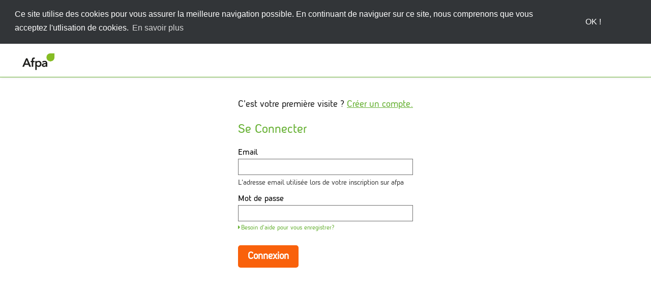

--- FILE ---
content_type: text/html; charset=utf-8
request_url: https://mooc.afpa.fr/login?next=%2F
body_size: 17563
content:









<!DOCTYPE html>
<!--[if lte IE 9]><html class="ie ie9 lte9" lang="fr"><![endif]-->
<!--[if !IE]><!--><html lang="fr"><!--<![endif]-->
<head dir="ltr">
    <meta charset="UTF-8">
    <meta http-equiv="X-UA-Compatible" content="IE=edge">
    <meta name="viewport" content="width=device-width, initial-scale=1">



  
      <title>
       Se connecter ou s&#39;inscrire | afpa
      </title>
  


  

  <script type="text/javascript" src="/static/js/i18n/fr/djangojs.944be559dfb1.js"></script>
  <script type="text/javascript" src="/static/js/ie11_find_array.bd1c6dc7a133.js"></script>

  <link rel="icon" type="image/x-icon" href="/static/afpa/images/favicon.473a53c0fea8.png" />
  <!-- <link rel="icon" type="image/x-icon" href="/static/images/favicon.03ffbbf95a0d.ico" /> -->

  
  

    <link href="/static/afpa/css/lms-style-vendor.68e48093f5dd.css" rel="stylesheet" type="text/css" />



    
  

    <link href="/static/afpa/css/lms-main-v1.d2ee68aa3deb.css" rel="stylesheet" type="text/css" />




    
    
<script type="text/javascript" src="/static/js/lms-base-vendor.188b06b0a06d.js" charset="utf-8"></script>


    
    
<script type="text/javascript" src="/static/js/lms-base-application.2062f84b79fa.js" charset="utf-8"></script>



  
    
    
    <script type="text/javascript" src="/static/bundles/commons.88475b541cb78f876cbe.a20772c13bbf.js" ></script>



  <script>
    window.baseUrl = "/static/";
    (function (require) {
      require.config({
          baseUrl: window.baseUrl
      });
    }).call(this, require || RequireJS.require);
  </script>
  <script type="text/javascript" src="/static/lms/js/require-config.38226099c6ad.js"></script>
  
    <script type="text/javascript">
        (function (require) {
          require.config({
              paths: {
                'course_bookmarks/js/views/bookmark_button': 'course_bookmarks/js/views/bookmark_button.d4cfaf3361fa',
'js/views/message_banner': 'js/views/message_banner.91290dbe25ba',
'moment': 'common/js/vendor/moment-with-locales.43ec67e44612',
'moment-timezone': 'common/js/vendor/moment-timezone-with-data.60142e6c4416',
'js/courseware/course_info_events': 'js/courseware/course_info_events.2fc35b57627f',
'js/courseware/accordion_events': 'js/courseware/accordion_events.6064c7809de5',
'js/dateutil_factory': 'js/dateutil_factory.be68acdff619',
'js/courseware/link_clicked_events': 'js/courseware/link_clicked_events',
'js/courseware/toggle_element_visibility': 'js/courseware/toggle_element_visibility.d5f10bc65ed0',
'js/student_account/logistration_factory': 'js/student_account/logistration_factory.ee43de04c309',
'js/courseware/courseware_factory': 'js/courseware/courseware_factory.1504fc10caef',
'js/groups/views/cohorts_dashboard_factory': 'js/groups/views/cohorts_dashboard_factory.ca68388d81d6',
'js/groups/discussions_management/discussions_dashboard_factory': 'js/discussions_management/views/discussions_dashboard_factory.2e10d9097343',
'draggabilly': 'js/vendor/draggabilly.26caba6f7187',
'hls': 'common/js/vendor/hls.8f15a0109b05'
            }
          });
        }).call(this, require || RequireJS.require);
    </script>
  

  
  

  


  


<script type="application/json" id="user-metadata">
    null
</script>

  

  


  


<!-- dummy Segment -->
<script type="text/javascript">
  var analytics = {
    track: function() { return; },
    trackLink: function() { return; },
    pageview: function() { return; },
    page: function() { return; }
  };
</script>
<!-- end dummy Segment -->


  <meta name="path_prefix" content="">
  

  <meta name="openedx-release-line" content="koa" />





</head>

<body class="ltr  lang_fr">


<div id="page-prompt"></div>
  <div class="window-wrap" dir="ltr">
    
    <a class="nav-skip sr-only sr-only-focusable" href="#main">Passer au contenu de cette vue</a>

        












<header class="global-header ">
    <div class="main-header">
        







<h1 class="header-logo">
  
  <a href="/">
    
      <img  class="logo" src="/static/afpa/images/logo.473a53c0fea8.png" alt="afpa Accueil"/>
    
  </a>

</h1>

        <div class="hamburger-menu" role="button" aria-label=Menu Options aria-expanded="false" aria-controls="mobile-menu" tabindex="0">
            <span class="line"></span>
            <span class="line"></span>
            <span class="line"></span>
            <span class="line"></span>
        </div>
            








<nav class="nav-links" aria-label=Liens supplémentaires>
  <div class="main">
  </div>
  <div class="secondary">
    <div>
    </div>
  </div>
</nav>

    </div>
    <div class="mobile-menu hidden" aria-label=Plus d&#39;options role="menu" id="mobile-menu"></div>
</header>


  <!-- Cookie Consent -->



 
<link rel="stylesheet" type="text/css" href="//cdnjs.cloudflare.com/ajax/libs/cookieconsent2/3.0.1/cookieconsent.min.css" />
<script src="//cdnjs.cloudflare.com/ajax/libs/cookieconsent2/3.0.1/cookieconsent.min.js"></script>

<script>
window.addEventListener("load", function(){
  window.cookieconsent.initialise({

    window: '<div dir="ltr" role="dialog" tabindex="-1" id="cookiepopup" aria-label="cookieconsent" class="cc-window {{classes}}"><!--googleoff: all-->{{children}}<!--googleon: all--></div>',

    palette:{
      popup: {background: "#323538", text: "#ffffff"},
      button: {background: "var(--secondary)", text: "#ffffff"},
    },
    "content": {
      "message": "Ce site utilise des cookies pour vous assurer la meilleure navigation possible. En continuant de naviguer sur ce site, nous comprenons que vous acceptez l&#39;utlisation de cookies.",
      "dismiss": "OK !",
      "link": "En savoir plus",
    },
    theme: "classic",
    "elements": {
        "dismiss": '<a aria-label="dismiss cookie message" id="dismiss" role=button tabindex="2" class="cc-btn cc-dismiss:focus">{{dismiss}}</a>',
    },
    "position": "bottom",
    "static": "true"
  },
  function(popup){

    $(".cc-window").on('keydown', function(event) {
      if (event.keyCode == 27 ){
        popup.close();
      } 
    });

    $("#dismiss").on('keydown', function(event) {
      if (event.keyCode == 13 || event.keyCode == 32 ) {
        popup.onButtonClick(event);
      }
    });  
  });
});
</script>




        








    










    <div class="marketing-hero"></div>

    <div class="content-wrapper main-container" id="content" dir="ltr">
      






<style>
  input[type="submit"], input[type="button"], button, .button {
    box-shadow: none !important;
    background-color: var(--primary);
    background-image: none !important;
    text-shadow: none !important;
  }
</style>



        <script type="text/template" id="account-tpl">
            <form id="email-change-form" method="post">
    <label for="new-email"><%- gettext("New Address") %></label>
    <input id="new-email" type="text" name="new-email" value="" placeholder="xsy@edx.org" data-validate="required email"/>
    <div id="new-email-status" />

    <label for="password"><%- gettext("Password") %></label>
    <input id="password" type="password" name="password" value="" data-validate="required"/>
    <div id="password-status" />

    <div class="submit-button">
        <input type="submit" id="email-change-submit" value="<%- gettext("Change My Email Address") %>">
    </div>
    <div id="request-email-status" />

    <div id="password-reset">
        <button type="button"><%- gettext("Reset Password") %></button>
    </div>
    <div id="password-reset-status" />
</form>

        </script>
        <script type="text/template" id="access-tpl">
            <section id="login-anchor" class="form-type">
    <div id="login-form" class="form-wrapper <% if ( mode !== 'login' ) { %>hidden<% } %>"></div>
</section>

<section id="register-anchor" class="form-type">
    <div id="register-form" class="form-wrapper <% if ( mode !== 'register' ) { %>hidden<% } %>"></div>
</section>

<section id="password-reset-anchor" class="form-type">
    <div id="password-reset-form" class="form-wrapper <% if ( mode !== 'reset' ) { %>hidden<% } %>"></div>
</section>

<section id="institution_login-anchor" class="form-type">
    <div id="institution_login-form" class="form-wrapper hidden"></div>
</section>

<section id="hinted-login-anchor" class="form-type">
    <div id="hinted-login-form" class="form-wrapper <% if ( mode !== 'hinted_login' ) { %>hidden<% } %>"></div>
</section>

        </script>
        <script type="text/template" id="form_field-tpl">
            <div class="form-field <%- type %>-<%- name %>">
    <% if ( type !== 'checkbox' && type !== 'plaintext') { %>
        <label for="<%- form %>-<%- name %>">
            <span class="label-text"><%- label %></span>
            <% if ( required && type !== 'hidden' ) { %>
                <span id="<%- form %>-<%- name %>-required-label"
                    class="label-required <% if ( !requiredStr ) { %>hidden<% } %>">
                    <% if ( requiredStr ) { %><%- requiredStr %><% }%>
                </span>
                <span class="icon fa" id="<%- form %>-<%- name %>-validation-icon" aria-hidden="true"></span>
            <% } %>
            <% if ( !required && optionalStr && (type !== 'hidden') ) { %>
                <span class="label-optional" id="<%- form %>-<%- name %>-optional-label"><%- optionalStr %></span>
            <% } %>
        </label>
        <% if (supplementalLink && supplementalText) { %>
            <div class="supplemental-link">
                <a href="<%- supplementalLink %>" rel="noopener" target="_blank"><%- supplementalText %></a>
            </div>
        <% } %>
    <% } %>

    <% if ( type === 'select' ) { %>
        <select data-hj-suppress id="<%- form %>-<%- name %>"
            name="<%- name %>"
            class="input-inline"
            <% if ( instructions ) { %>
            aria-describedby="<%- form %>-<%- name %>-desc <%- form %>-<%- name %>-validation-error"
            <% } %>
            <% if ( typeof errorMessages !== 'undefined' ) {
                _.each(errorMessages, function( msg, type ) {%>
                    data-errormsg-<%- type %>="<%- msg %>"
            <%  });
            } %>
            <% if ( required ) { %> aria-required="true" required<% } %>
        >
            <% _.each(options, function(el) { %>
                <option value="<%- el.value%>"<% if ( el.default ) { %> data-isdefault="true" selected<% } %>><%- el.name %></option>
            <% }); %>
        </select>
        <span id="<%- form %>-<%- name %>-validation-error" class="tip error" aria-live="assertive">
            <span class="sr-only"></span>
            <span id="<%- form %>-<%- name %>-validation-error-msg"></span>
        </span>
        <% if ( instructions ) { %> <span class="tip tip-input" id="<%- form %>-<%- name %>-desc"><%- instructions %></span><% } %>
        <% if (supplementalLink && supplementalText) { %>
            <div class="supplemental-link">
                <a href="<%- supplementalLink %>" rel="noopener" target="_blank"><%- supplementalText %></a>
            </div>
        <% } %>
    <% } else if ( type === 'textarea' ) { %>
        <textarea id="<%- form %>-<%- name %>"
            type="<%- type %>"
            name="<%- name %>"
            class="input-block"
            <% if ( instructions ) { %>
            aria-describedby="<%- form %>-<%- name %>-desc <%- form %>-<%- name %>-validation-error"
            <% } %>
            <% if ( restrictions.min_length ) { %> minlength="<%- restrictions.min_length %>"<% } %>
            <% if ( restrictions.max_length ) { %> maxlength="<%- restrictions.max_length %>"<% } %>
            <% if ( typeof errorMessages !== 'undefined' ) {
                _.each(errorMessages, function( msg, type ) {%>
                    data-errormsg-<%- type %>="<%- msg %>"
            <%  });
            } %>
            <% if ( required ) { %> aria-required="true" required<% } %>></textarea>
        <span id="<%- form %>-<%- name %>-validation-error" class="tip error" aria-live="assertive">
            <span class="sr-only"></span>
            <span id="<%- form %>-<%- name %>-validation-error-msg"></span>
        </span>
        <% if ( instructions ) { %> <span class="tip tip-input" id="<%- form %>-<%- name %>-desc"><%- instructions %></span><% } %>
        <% if (supplementalLink && supplementalText) { %>
            <div class="supplemental-link">
                <a href="<%- supplementalLink %>" rel="noopener" target="_blank"><%- supplementalText %></a>
            </div>
        <% } %>
    <% } else if (type === 'plaintext' ) { %>
            <span class="plaintext-field"><%= HtmlUtils.HTML(label) %></span>
            <input id="<%- form %>-<%- name %>"
               type="hidden"
               name="<%- name %>"
               class="input-block"
               value="true"
            />
    <% } else { %>
        <% if ( type === 'checkbox' ) { %>
            <% if (supplementalLink && supplementalText) { %>
                <div class="supplemental-link">
                    <a href="<%- supplementalLink %>" rel="noopener" target="_blank"><%- supplementalText %></a>
                </div>
            <% } %>
        <% } %>
        <input id="<%- form %>-<%- name %>"
           type="<%- type %>"
           name="<%- name %>"
           class="input-block <% if ( type === 'checkbox' ) { %>checkbox<% } %>"
            <% if ( instructions ) { %>
            aria-describedby="<%- form %>-<%- name %>-desc <%- form %>-<%- name %>-validation-error"
            <% } %>
            <% if ( restrictions.min_length ) { %> minlength="<%- restrictions.min_length %>"<% } %>
            <% if ( restrictions.max_length && type !== 'password' ) { %> maxlength="<%- restrictions.max_length %>"<% } %>
            <% if ( restrictions.readonly )   { %> readonly <% } %>
            <% if ( required ) { %> required<% } %>
            <% if ( typeof errorMessages !== 'undefined' ) {
                _.each(errorMessages, function( msg, type ) {%>
                    data-errormsg-<%- type %>="<%- msg %>"
            <%  });
            } %>
            <% if ( placeholder ) { %> placeholder="<%- placeholder %>"<% } %>
            value="<%- defaultValue %>"
        />
        <% if ( type === 'checkbox' ) { %>
            <label for="<%- form %>-<%- name %>">
                <span class="label-text"><%= HtmlUtils.HTML(label) %></span>
                <% if ( required && type !== 'hidden' ) { %>
                    <span id="<%- form %>-<%- name %>-required-label"
                        class="label-required <% if ( !requiredStr ) { %>hidden<% } %>">
                        <% if ( requiredStr ) { %><%- requiredStr %><% }%>
                    </span>
                    <span class="icon fa" id="<%- form %>-<%- name %>-validation-icon" aria-hidden="true"></span>
                <% } %>
                <% if ( !required && optionalStr ) { %>
                    <span class="label-optional" id="<%- form %>-<%- name %>-optional-label"><%- optionalStr %></span>
                <% } %>
            </label>
        <% } %>

        <span id="<%- form %>-<%- name %>-validation-error" class="tip error" aria-live="assertive">
            <span class="sr-only"></span>
            <span id="<%- form %>-<%- name %>-validation-error-msg"><ul class="fa-ul"></ul></span>
        </span>
        <% if ( instructions ) { %> <span class="tip tip-input" id="<%- form %>-<%- name %>-desc"><%- instructions %></span><% } %>
    <% } %>

    <% if( form === 'login' && name === 'password' ) { %>
        <button type="button" class="login-help field-link"><i class="fa fa-caret-right" /><%- gettext("Need help signing in?") %></button>
        <div id="login-help" style="display:none">
            <button type="button" class="field-link form-toggle" data-type="password-reset"><%- gettext("Forgot my password") %></button>
            <% if ( loginIssueSupportLink ) { %>
                <span><a class="field-link" href="<%- loginIssueSupportLink %>"><%- gettext("Other sign-in issues") %></a></span>
            <% } %>
        </div>
    <% } %>
    <% if( form === 'password-reset' && name === 'email' ) { %>
        <button type="button" class="reset-help field-link" ><i class="fa fa-caret-right" /><%- gettext("Need other help signing in?") %></button>
        <div id="reset-help" style="display:none">
            <button type="button" class="field-link form-toggle" data-type="register"><%- gettext("Create an account") %></button>
            <% if ( loginIssueSupportLink ) { %>
                <span><a  class="field-link" href="<%- loginIssueSupportLink %>"><%- gettext("Other sign-in issues") %></a></span>
            <% } %>
        </div>
    <% } %>
</div>

        </script>
        <script type="text/template" id="login-tpl">
            <div class="js-form-feedback" aria-live="assertive" tabindex="-1">
</div>

<% if ( context.createAccountOption !== false && !context.syncLearnerProfileData && !(context.enterpriseName && context.currentProvider) ) { %>
<div class="toggle-form">
    <span class="text"><%- gettext("First time here?") %></span>
    <a href="#login" class="form-toggle" data-type="register"><%- gettext("Create an Account.") %></a>
</div>
<% } %>

<% // Hide SSO related messages if we are not in the SSO pipeline.  %>
<% if (context.enterpriseName && context.currentProvider) { %>
    <% if (context.pipelineUserDetails && context.pipelineUserDetails.email) { %>
        <h2><%- gettext("Sign in to continue learning as {email}").replace("{email}", context.pipelineUserDetails.email) %></h2>
    <% } else { %>
        <h2><%- gettext("Sign in to continue learning") %></h2>
    <% } %>
    <p>
        <%- gettext("You already have an edX account with your {enterprise_name} email address.").replace(/{enterprise_name}/g, context.enterpriseName) %>
        <% if (context.syncLearnerProfileData) {
            %><%- gettext("Going forward, your account information will be updated and maintained by {enterprise_name}.").replace(/{enterprise_name}/g, context.enterpriseName) %>
        <% } %>
        <%- gettext("You can view your information or unlink from {enterprise_name} anytime in your Account Settings.").replace(/{enterprise_name}/g, context.enterpriseName) %>
    </p>
    <p><%- gettext("To continue learning with this account, sign in below.") %></p>
<% } else { %>
    <h2><%- gettext("Sign In") %></h2>
<% } %>

<form id="login" class="login-form" tabindex="-1" method="POST">

    <p class="sr">
        <% if ( context.providers.length > 0 && !context.currentProvider || context.hasSecondaryProviders ) { %>
            <%- gettext("Sign in here using your email address and password, or use one of the providers listed below.") %>
        <% } else { %>
            <%- gettext("Sign in here using your email address and password.") %>
        <% } %>
        <%- gettext("If you do not yet have an account, use the button below to register.") %>
    </p>



    <%= HtmlUtils.HTML(context.fields) %>

    <button type="submit" class="action action-primary action-update js-login login-button"><%- gettext("Sign in") %></button>

    <% if ( context.providers.length > 0 && !context.currentProvider) { %>
    <div class="login-providers">
        <div class="section-title lines">
            <h3>
                <span class="text"><%- gettext("or sign in with") %></span>
            </h3>
        </div>

        <% _.each( context.providers, function( provider ) {
            if ( provider.loginUrl ) { %>
                <button type="button" class="button button-primary button-<%- provider.id %> login-provider login-<%- provider.id %>" data-provider-url="<%- provider.loginUrl %>">
                    <div class="icon <% if ( provider.iconClass ) { %>fa <%- provider.iconClass %><% } %>" aria-hidden="true">
                        <% if ( provider.iconImage ) { %>
                            <img class="icon-image" src="<%- provider.iconImage %>" alt="<%- provider.name %> icon" />
                        <% } %>
                    </div>
                    <span aria-hidden="true"><%- provider.name %></span>
                    <span class="sr"><%- _.sprintf( gettext("Sign in with %(providerName)s"), {providerName: provider.name} ) %></span>
                </button>
            <% }
        }); %>
    </div>
    <% } %>
</form>


        </script>
        <script type="text/template" id="register-tpl">
            <div class="js-form-feedback" aria-live="assertive" tabindex="-1">
</div>

<% if (!context.syncLearnerProfileData) { %>
	<div class="toggle-form">
		<span class="text"><%- edx.StringUtils.interpolate(gettext('Already have an {platformName} account?'), {platformName: context.platformName }) %></span>
		<a href="#login" class="form-toggle" data-type="login"><%- gettext("Sign in.") %></a>
	</div>
<% } %>

<form id="register" class="register-form" autocomplete="off" tabindex="-1" method="POST">

    <% if (!context.currentProvider) { %>
        <% if (context.providers.length > 0 || context.hasSecondaryProviders) { %>
            <div class="login-providers">
                <div class="section-title lines">
                    <h3>
                        <span class="text"><%- gettext("Create an account using") %></span>
                    </h3>
                </div>
                <%
                _.each( context.providers, function( provider) {
                    if ( provider.registerUrl ) { %>
                        <button type="button" class="button button-primary button-<%- provider.id %> login-provider register-<%- provider.id %>" data-provider-url="<%- provider.registerUrl %>">
                            <div class="icon <% if ( provider.iconClass ) { %>fa <%- provider.iconClass %><% } %>" aria-hidden="true">
                                <% if ( provider.iconImage ) { %>
                                    <img class="icon-image" src="<%- provider.iconImage %>" alt="<%- provider.name %> icon" />
                                <% } %>
                            </div>
                            <span aria-hidden="true"><%- provider.name %></span>
                            <span class="sr"><%- _.sprintf( gettext("Create account using %(providerName)s."), {providerName: provider.name} ) %></span>
                        </button>
                <%  }
                }); %>

                <% if ( context.hasSecondaryProviders ) { %>
                    <button type="button" class="button-secondary-login form-toggle" data-type="institution_login">
                        <%- gettext("Use my institution/campus credentials") %>
                    </button>
                <% } %>
            </div>
            <div class="section-title lines">
                <h3>
                    <span class="text"><%- gettext("or create a new one here") %></span>
                </h3>
            </div>
        <% } else { %>
            <h2><%- gettext('Create an Account')%></h2>
        <% } %>
    <% } else if (context.autoRegisterWelcomeMessage) { %>
        <span class="auto-register-message"><%- context.autoRegisterWelcomeMessage %></span>
    <% } %>

    <%= context.fields /* xss-lint: disable=underscore-not-escaped */ %>


    <button type="submit" class="action action-primary action-update js-register register-button">
    	<% if ( context.registerFormSubmitButtonText ) { %><%- context.registerFormSubmitButtonText %><% } else { %><%- gettext("Create Account") %><% } %>
    </button>
</form>

        </script>
        <script type="text/template" id="institution_login-tpl">
            <div class="wrapper-other-login">
    <div class="section-title lines">
        <h2>
            <span class="text">
                <%- gettext("Sign in with Institution/Campus Credentials") %>
            </span>
        </h2>
    </div>

    <p class="instructions"><%- gettext("Choose your institution from the list below:") %></p>

    <ul class="institution-list">
        <% _.each( _.sortBy(providers, "name"), function( provider ) {
            if ( provider.loginUrl ) { %>
                <li class="institution">
                    <a class="institution-login-link" href="<%- provider.loginUrl %>"><%- provider.name %></a>
                </li>
            <% }
        }); %>
    </ul>

    <div class="section-title lines">
        <h2>
            <span class="text"><%- gettext("or") %></span>
        </h2>
    </div>

    <div class="toggle-form">
        <button class="nav-btn form-toggle" data-type="login"><%- gettext("Back to sign in") %></button>
    </div>
</div>

        </script>
        <script type="text/template" id="institution_register-tpl">
            <div class="wrapper-other-login">
    <div class="section-title lines">
        <h2>
            <span class="text">
                <%- gettext("Register with Institution/Campus Credentials") %>
            </span>
        </h2>
    </div>

    <p class="instructions"><%- gettext("Choose your institution from the list below:") %></p>

    <ul class="institution-list">
        <% _.each( _.sortBy(providers, "name"), function( provider ) {
            if ( provider.registerUrl ) { %>
                <li class="institution">
                    <a class="institution-login-link" href="<%- provider.registerUrl %>"><%- provider.name %></a>
                </li>
            <% }
        }); %>
    </ul>

    <div class="section-title lines">
        <h2>
            <span class="text"><%- gettext("or") %></span>
        </h2>
    </div>

    <div class="toggle-form">
        <button class="nav-btn form-toggle" data-type="register"><%- gettext("Create an Account") %></button>
    </div>
</div>

        </script>
        <script type="text/template" id="password_reset-tpl">
            <div class="js-form-feedback" aria-live="assertive" tabindex="-1">
</div>

<h2><%- gettext("Password assistance") %></h2>

<form id="password-reset" class="password-reset-form" tabindex="-1" method="POST">

    <p class="action-label"><%- gettext("Please enter your log-in or recovery email address below and we will send you an email with instructions.") %></p>

    <%= HtmlUtils.HTML(fields) %>

    <button type="submit" class="action action-primary action-update js-reset"><%- gettext("Recover my password") %></button>
</form>

        </script>
        <script type="text/template" id="hinted_login-tpl">
            <div class="wrapper-other-login">
    <div class="section-title lines">
        <h2>
            <span class="text"><%- gettext("Sign in") %></span>
        </h2>
    </div>

    <p class="instructions"><%- _.sprintf( gettext("Would you like to sign in using your %(providerName)s credentials?"), { providerName: hintedProvider.name } ) %></p>

    <button class="action action-primary action-update proceed-button button-<%- hintedProvider.id %> hinted-login-<%- hintedProvider.id %>">
        <span class="icon <% if ( hintedProvider.iconClass ) { %>fa <%- hintedProvider.iconClass %><% } %>" aria-hidden="true">
            <% if ( hintedProvider.iconImage ) { %>
                <img class="icon-image" src="<%- hintedProvider.iconImage %>" alt="<%- hintedProvider.name %> icon" />
            <% } %>
        </span>
        <%- _.sprintf( gettext("Sign in using %(providerName)s"), { providerName: hintedProvider.name } ) %>
    </button>

    <div class="section-title lines">
        <h2>
            <span class="text"><%- gettext("or") %></span>
        </h2>
    </div>

    <div class="toggle-form">
        <button class="nav-btn form-toggle" data-type="login"><%- gettext("Show me other ways to sign in or register") %></button>
    </div>
</div>

        </script>

<div class="section-bkg-wrapper">
    <main id="main" aria-label="Content" tabindex="-1">
        <div id="content-container" class="login-register-content">
                
            <div id="login-and-registration-container" class="login-register "></div>
        </div>
    </main>
</div>
<script>

    var updateUsernameSpelling = setInterval(() => {
        $(".message-copy li").each(function() {
        var text = $(this).text();
        if (text.includes("Il semblerait que") && text.includes("compte existant")) {
            var pseudo = text.match(/Il semblerait que (.+?) appartient/)[1]; // Extraction du pseudo
            $(this).text(pseudo + " est un pseudo déjà utilisé par un autre utilisateur.    Essayez avec un pseudo différent.");
        }
        });
    }, 500);

    
    var updateRegisterForm = setInterval(() => {

        // username field
        if (window.location.pathname.indexOf('/login') == -1) {
            document.getElementsByClassName("label-text")[1].innerHTML = "Nom d'utilisateur public (pseudo)";
        } else {
            clearInterval(updateRegisterForm)
        }


        // fullname indications
        if(document.getElementById("usernameTextInfo") === null){
            const emailField = document.getElementsByClassName("form-field email-email")[0];
            const registerFieldsParentNode = document.getElementsByClassName('required-fields')[0];
            let stringInfoUsername = document.createElement('div');
            stringInfoUsername.className = 'usernameTextInfo';
            stringInfoUsername.id = 'usernameTextInfo';
            let text = document.createTextNode('Sera visible dans toute discussion ou forum où vous participerez (ne pourra pas être modifié ultérieurement)');
            stringInfoUsername.appendChild(text);
            registerFieldsParentNode.insertBefore(stringInfoUsername, emailField);
        }

        // Move CGU after register form fields
        const parentElement = document.getElementsByClassName("non-required-fields")[0];
        const parentElement1 = document.getElementsByClassName("required-fields")[0];
        // const firstElement = document.getElementsByClassName("form-field plaintext-honor_code")[0];
        const firstElement = document.getElementsByClassName("form-field checkbox-honor_code")[0];
        const secondElement = document.getElementsByClassName("form-field checkbox-email_module")[0];
        const thirdElement = document.getElementsByClassName("form-field checkbox-terms_of_service")[0];
        const yearOfBirth = document.getElementsByClassName("form-field text-year_of_birth")[0];



        // Correct CGU text and links only Koa-Prod
        // for Koa-qualif replace the occurence of afpa bith Afpa that are present in the indexOf and replace functions
        // thirdElement.attributes('required', '')
            if (thirdElement.innerText.indexOf('afpa') != -1 ) {
                thirdElement.innerHTML = thirdElement.innerHTML.replace('<a href=\"/tos\" rel=\"noopener\" target=\"_blank\">Conditions d’utilisation</a> de afpa', '<a href=\"/cgu\" rel=\"noopener\" target=\"_blank\">Conditions d’utilisation</a> de l\'Afpa')
                thirdElement.innerHTML = thirdElement.innerHTML.replace('<span class=\"label-optional\" id=\"register-terms_of_service-optional-label\">(optionnel)</span>', '')    
            }
            
        if (firstElement.innerText.indexOf('afpa') != -1 ) {
            firstElement.innerHTML = firstElement.innerHTML.replace("J'accepte les <a href=\"/honor\" rel=\"noopener\" target=\"_blank\">Code d'honneur</a> de afpa", "J'ai lu la <a href=\"/donnees\" rel=\"noopener\" target=\"_blank\">Politique de confidentialité</a> de l'Afpa")
            firstElement.innerHTML = firstElement.innerHTML.replace('<span class=\"label-optional\" id=\"register-terms_of_service-optional-label\">(optionnel)</span>', '')    
        }     

        // Correct CGU text and links only Koa-Prod-2
        // firstElement.innerHTML = firstElement.innerHTML.replace('<a href=\"/honor\" rel=\"noopener\" target=\"_blank\">Conditions d’utilisation et Code d’honneur</a>', '<a href=\"/cgu\" rel=\"noopener\" target=\"_blank\">Conditions générales d’utilisation</a>')
        // firstElement.innerHTML = firstElement.innerHTML.replace('<a href=\"/privacy\" rel=\"noopener\" target=\"_blank\">Privacy Policy</a>', '<a href=\"/donnees\" rel=\"noopener\" target=\"_blank\"><Politique de gestion des données</a>')
        // firstElement.innerHTML = firstElement.innerHTML.replace('équipes afpa', 'équipes Afpa')


        //document.getElementsByClassName("label-text")[7].children[0].href = 'https://mooc.afpa.fr/donnees'
        // document.getElementById("register-terms_of_service-optional-label").remove()
        try {
            parentElement1.removeChild(yearOfBirth);
            parentElement1.removeChild(firstElement);
            console.log('passed');
        } catch (error) {
            console.log(error);
            clearInterval(updateRegisterForm)
        }

        parentElement.insertBefore(firstElement, secondElement);
        parentElement.insertBefore(thirdElement, firstElement);
        parentElement1.appendChild(yearOfBirth);
    }, 500);

</script>



      
    </div>


  </div>

  
  
    
    
      <script type="text/javascript" src="/static/js/student_account/logistration_factory.ee43de04c309.js?raw"></script>
    <script type="text/javascript">
        (function (require) {
            require(['js/student_account/logistration_factory'], function (LogistrationFactory) {
                
        var options = {"login_redirect_url": "/", "initial_mode": "login", "third_party_auth": {"currentProvider": null, "providers": [], "secondaryProviders": [], "finishAuthUrl": null, "errorMessage": null, "registerFormSubmitButtonText": "Cr\u00e9er un compte", "syncLearnerProfileData": false, "pipeline_user_details": {}}, "third_party_auth_hint": "", "platform_name": "afpa", "support_link": {}, "password_reset_support_link": "", "account_activation_messages": [], "account_recovery_messages": [], "login_form_desc": {"method": "post", "submit_url": "/user_api/v1/account/login_session/", "fields": [{"name": "email", "label": "Email", "type": "email", "defaultValue": "", "placeholder": "", "instructions": "L'adresse email utilis\u00e9e lors de votre inscription sur afpa", "required": true, "restrictions": {"min_length": 3, "max_length": 254}, "errorMessages": {}, "supplementalLink": "", "supplementalText": "", "loginIssueSupportLink": "", "optional": false}, {"name": "password", "label": "Mot de passe", "type": "password", "defaultValue": "", "placeholder": "", "instructions": "", "required": true, "restrictions": {"max_length": 5000}, "errorMessages": {}, "supplementalLink": "", "supplementalText": "", "loginIssueSupportLink": "", "optional": false}]}, "registration_form_desc": {"method": "post", "submit_url": "/user_api/v2/account/registration/", "fields": [{"name": "name", "label": "Nom complet", "type": "text", "defaultValue": "", "placeholder": "", "instructions": "Ce nom figurera sur tout certificat que vous obtiendriez.", "required": true, "restrictions": {"max_length": 255}, "errorMessages": {}, "supplementalLink": "", "supplementalText": "", "loginIssueSupportLink": "", "optional": false}, {"name": "username", "label": "Nom d'utilisateur public", "type": "text", "defaultValue": "", "placeholder": "", "instructions": "Le nom qui permettra de vous identifier sur la plateforme. Il ne pourra pas \u00eatre modifi\u00e9 plus tard. Les noms d'utilisateur peuvent seulement contenir des lettres (A-Z, a-z), des chiffres (0-9), des tirets bas (_) et des traits d'union (-).", "required": true, "restrictions": {"min_length": 2, "max_length": 30}, "errorMessages": {}, "supplementalLink": "", "supplementalText": "", "loginIssueSupportLink": "", "optional": false}, {"name": "email", "label": "Email", "type": "email", "defaultValue": "", "placeholder": "", "instructions": "Ce que vous utiliserez pour vous connecter", "required": true, "restrictions": {"min_length": 3, "max_length": 254}, "errorMessages": {}, "supplementalLink": "", "supplementalText": "", "loginIssueSupportLink": "", "optional": false}, {"name": "password", "label": "Mot de passe", "type": "password", "defaultValue": "", "placeholder": "", "instructions": "Votre mot de passe doit contenir au moins 8 caract\u00e8res, comprenant 1 lettre majuscule \u0026 1 lettre minuscule \u0026 1 chiffre.", "required": true, "restrictions": {"min_length": 8, "max_length": 75, "min_upper": 1, "min_lower": 1, "min_numeric": 1}, "errorMessages": {}, "supplementalLink": "", "supplementalText": "", "loginIssueSupportLink": "", "optional": false}, {"name": "terms_of_service", "label": "J\u0026#39;accepte les \u003ca href='/tos' rel='noopener' target='_blank'\u003eConditions d\u2019utilisation\u003c/a\u003e de afpa\u00a0", "type": "checkbox", "defaultValue": false, "placeholder": "", "instructions": "", "required": true, "restrictions": {}, "errorMessages": {"required": "Vous devez accepter les Conditions d\u2019utilisation de afpa "}, "supplementalLink": "", "supplementalText": "", "loginIssueSupportLink": "", "optional": false}, {"name": "year_of_birth", "label": "Ann\u00e9e de naissance", "type": "select", "defaultValue": "", "placeholder": "", "instructions": "", "required": false, "restrictions": {}, "errorMessages": {}, "supplementalLink": "", "supplementalText": "", "loginIssueSupportLink": "", "optional": false, "options": [{"value": "", "name": "--", "default": true}, {"value": "2026", "name": "2026", "default": false}, {"value": "2025", "name": "2025", "default": false}, {"value": "2024", "name": "2024", "default": false}, {"value": "2023", "name": "2023", "default": false}, {"value": "2022", "name": "2022", "default": false}, {"value": "2021", "name": "2021", "default": false}, {"value": "2020", "name": "2020", "default": false}, {"value": "2019", "name": "2019", "default": false}, {"value": "2018", "name": "2018", "default": false}, {"value": "2017", "name": "2017", "default": false}, {"value": "2016", "name": "2016", "default": false}, {"value": "2015", "name": "2015", "default": false}, {"value": "2014", "name": "2014", "default": false}, {"value": "2013", "name": "2013", "default": false}, {"value": "2012", "name": "2012", "default": false}, {"value": "2011", "name": "2011", "default": false}, {"value": "2010", "name": "2010", "default": false}, {"value": "2009", "name": "2009", "default": false}, {"value": "2008", "name": "2008", "default": false}, {"value": "2007", "name": "2007", "default": false}, {"value": "2006", "name": "2006", "default": false}, {"value": "2005", "name": "2005", "default": false}, {"value": "2004", "name": "2004", "default": false}, {"value": "2003", "name": "2003", "default": false}, {"value": "2002", "name": "2002", "default": false}, {"value": "2001", "name": "2001", "default": false}, {"value": "2000", "name": "2000", "default": false}, {"value": "1999", "name": "1999", "default": false}, {"value": "1998", "name": "1998", "default": false}, {"value": "1997", "name": "1997", "default": false}, {"value": "1996", "name": "1996", "default": false}, {"value": "1995", "name": "1995", "default": false}, {"value": "1994", "name": "1994", "default": false}, {"value": "1993", "name": "1993", "default": false}, {"value": "1992", "name": "1992", "default": false}, {"value": "1991", "name": "1991", "default": false}, {"value": "1990", "name": "1990", "default": false}, {"value": "1989", "name": "1989", "default": false}, {"value": "1988", "name": "1988", "default": false}, {"value": "1987", "name": "1987", "default": false}, {"value": "1986", "name": "1986", "default": false}, {"value": "1985", "name": "1985", "default": false}, {"value": "1984", "name": "1984", "default": false}, {"value": "1983", "name": "1983", "default": false}, {"value": "1982", "name": "1982", "default": false}, {"value": "1981", "name": "1981", "default": false}, {"value": "1980", "name": "1980", "default": false}, {"value": "1979", "name": "1979", "default": false}, {"value": "1978", "name": "1978", "default": false}, {"value": "1977", "name": "1977", "default": false}, {"value": "1976", "name": "1976", "default": false}, {"value": "1975", "name": "1975", "default": false}, {"value": "1974", "name": "1974", "default": false}, {"value": "1973", "name": "1973", "default": false}, {"value": "1972", "name": "1972", "default": false}, {"value": "1971", "name": "1971", "default": false}, {"value": "1970", "name": "1970", "default": false}, {"value": "1969", "name": "1969", "default": false}, {"value": "1968", "name": "1968", "default": false}, {"value": "1967", "name": "1967", "default": false}, {"value": "1966", "name": "1966", "default": false}, {"value": "1965", "name": "1965", "default": false}, {"value": "1964", "name": "1964", "default": false}, {"value": "1963", "name": "1963", "default": false}, {"value": "1962", "name": "1962", "default": false}, {"value": "1961", "name": "1961", "default": false}, {"value": "1960", "name": "1960", "default": false}, {"value": "1959", "name": "1959", "default": false}, {"value": "1958", "name": "1958", "default": false}, {"value": "1957", "name": "1957", "default": false}, {"value": "1956", "name": "1956", "default": false}, {"value": "1955", "name": "1955", "default": false}, {"value": "1954", "name": "1954", "default": false}, {"value": "1953", "name": "1953", "default": false}, {"value": "1952", "name": "1952", "default": false}, {"value": "1951", "name": "1951", "default": false}, {"value": "1950", "name": "1950", "default": false}, {"value": "1949", "name": "1949", "default": false}, {"value": "1948", "name": "1948", "default": false}, {"value": "1947", "name": "1947", "default": false}, {"value": "1946", "name": "1946", "default": false}, {"value": "1945", "name": "1945", "default": false}, {"value": "1944", "name": "1944", "default": false}, {"value": "1943", "name": "1943", "default": false}, {"value": "1942", "name": "1942", "default": false}, {"value": "1941", "name": "1941", "default": false}, {"value": "1940", "name": "1940", "default": false}, {"value": "1939", "name": "1939", "default": false}, {"value": "1938", "name": "1938", "default": false}, {"value": "1937", "name": "1937", "default": false}, {"value": "1936", "name": "1936", "default": false}, {"value": "1935", "name": "1935", "default": false}, {"value": "1934", "name": "1934", "default": false}, {"value": "1933", "name": "1933", "default": false}, {"value": "1932", "name": "1932", "default": false}, {"value": "1931", "name": "1931", "default": false}, {"value": "1930", "name": "1930", "default": false}, {"value": "1929", "name": "1929", "default": false}, {"value": "1928", "name": "1928", "default": false}, {"value": "1927", "name": "1927", "default": false}, {"value": "1926", "name": "1926", "default": false}, {"value": "1925", "name": "1925", "default": false}, {"value": "1924", "name": "1924", "default": false}, {"value": "1923", "name": "1923", "default": false}, {"value": "1922", "name": "1922", "default": false}, {"value": "1921", "name": "1921", "default": false}, {"value": "1920", "name": "1920", "default": false}, {"value": "1919", "name": "1919", "default": false}, {"value": "1918", "name": "1918", "default": false}, {"value": "1917", "name": "1917", "default": false}, {"value": "1916", "name": "1916", "default": false}, {"value": "1915", "name": "1915", "default": false}, {"value": "1914", "name": "1914", "default": false}, {"value": "1913", "name": "1913", "default": false}, {"value": "1912", "name": "1912", "default": false}, {"value": "1911", "name": "1911", "default": false}, {"value": "1910", "name": "1910", "default": false}, {"value": "1909", "name": "1909", "default": false}, {"value": "1908", "name": "1908", "default": false}, {"value": "1907", "name": "1907", "default": false}]}, {"name": "goals", "label": "Faites nous part de vos motivations pour votre inscription \u00e0 afpa", "type": "textarea", "defaultValue": "", "placeholder": "", "instructions": "", "required": false, "restrictions": {}, "errorMessages": {"required": "Indiquez-nous vos objectifs."}, "supplementalLink": "", "supplementalText": "", "loginIssueSupportLink": "", "optional": false}, {"name": "level_of_education", "label": "Plus haut niveau de formation obtenu", "type": "select", "defaultValue": "", "placeholder": "", "instructions": "", "required": false, "restrictions": {}, "errorMessages": {"required": "Veuillez s\u00e9lectionner le plus haut niveau de formation que vous ayez obtenu."}, "supplementalLink": "", "supplementalText": "", "loginIssueSupportLink": "", "optional": false, "options": [{"value": "", "name": "--", "default": true}, {"value": "p", "name": "Doctorat", "default": false}, {"value": "m", "name": "Master ou dipl\u00f4me professionnel", "default": false}, {"value": "b", "name": "Dipl\u00f4me de premier cycle sup\u00e9rieur", "default": false}, {"value": "a", "name": "Niveau associ\u00e9", "default": false}, {"value": "hs", "name": "Lyc\u00e9e / enseignement secondaire", "default": false}, {"value": "jhs", "name": "Coll\u00e8ge / enseignement secondaire inf\u00e9rieur", "default": false}, {"value": "el", "name": "Enseignement primaire", "default": false}, {"value": "none", "name": "Sans dipl\u00f4me", "default": false}, {"value": "other", "name": "Autre niveau d'\u00e9tude", "default": false}]}, {"name": "country", "label": "Pays ou R\u00e9gion de r\u00e9sidence", "type": "select", "defaultValue": "", "placeholder": "", "instructions": "Votre pays ou r\u00e9gion de r\u00e9sidence.", "required": false, "restrictions": {}, "errorMessages": {"required": "S\u00e9lectionnez votre pays ou r\u00e9gion de r\u00e9sidence."}, "supplementalLink": "", "supplementalText": "", "loginIssueSupportLink": "", "optional": false, "options": [{"value": "", "name": "--", "default": true}, {"value": "AF", "name": "Afghanistan", "default": false}, {"value": "ZA", "name": "Afrique du Sud", "default": false}, {"value": "AL", "name": "Albanie", "default": false}, {"value": "DZ", "name": "Alg\u00e9rie", "default": false}, {"value": "DE", "name": "Allemagne", "default": false}, {"value": "AD", "name": "Andorre", "default": false}, {"value": "AO", "name": "Angola", "default": false}, {"value": "AI", "name": "Anguilla", "default": false}, {"value": "AQ", "name": "Antarctique", "default": false}, {"value": "AG", "name": "Antigua-et-Barbuda", "default": false}, {"value": "SA", "name": "Arabie Saoudite", "default": false}, {"value": "AR", "name": "Argentine", "default": false}, {"value": "AM", "name": "Arm\u00e9nie", "default": false}, {"value": "AW", "name": "Aruba", "default": false}, {"value": "AU", "name": "Australie", "default": false}, {"value": "AT", "name": "Autriche", "default": false}, {"value": "AZ", "name": "Azerba\u00efdjan", "default": false}, {"value": "BS", "name": "Bahamas", "default": false}, {"value": "BH", "name": "Bahre\u00efn", "default": false}, {"value": "BD", "name": "Bangladesh", "default": false}, {"value": "BB", "name": "Barbade", "default": false}, {"value": "BE", "name": "Belgique", "default": false}, {"value": "BZ", "name": "B\u00e9lize", "default": false}, {"value": "BJ", "name": "B\u00e9nin", "default": false}, {"value": "BM", "name": "Bermudes", "default": false}, {"value": "BT", "name": "Bhoutan", "default": false}, {"value": "BY", "name": "Bi\u00e9lorussie", "default": false}, {"value": "MM", "name": "Birmanie", "default": false}, {"value": "BO", "name": "Bolivie", "default": false}, {"value": "BQ", "name": "Bonaire, Saint Eustache et Saba", "default": false}, {"value": "BA", "name": "Bosnie-Herz\u00e9govine", "default": false}, {"value": "BW", "name": "Botswana", "default": false}, {"value": "BR", "name": "Br\u00e9sil", "default": false}, {"value": "BN", "name": "Brunei", "default": false}, {"value": "BG", "name": "Bulgarie", "default": false}, {"value": "BF", "name": "Burkina Faso", "default": false}, {"value": "BI", "name": "Burundi", "default": false}, {"value": "KH", "name": "Cambodge", "default": false}, {"value": "CM", "name": "Cameroun", "default": false}, {"value": "CA", "name": "Canada", "default": false}, {"value": "CV", "name": "Cap-Vert", "default": false}, {"value": "CL", "name": "Chili", "default": false}, {"value": "CN", "name": "Chine", "default": false}, {"value": "CY", "name": "Chypre", "default": false}, {"value": "CO", "name": "Colombie", "default": false}, {"value": "KM", "name": "Comores", "default": false}, {"value": "CG", "name": "Congo", "default": false}, {"value": "KP", "name": "Cor\u00e9e du Nord", "default": false}, {"value": "KR", "name": "Cor\u00e9e du Sud", "default": false}, {"value": "CR", "name": "Costa Rica", "default": false}, {"value": "CI", "name": "C\u00f4te d'Ivoire", "default": false}, {"value": "HR", "name": "Croatie", "default": false}, {"value": "CU", "name": "Cuba", "default": false}, {"value": "CW", "name": "Cura\u00e7ao", "default": false}, {"value": "DK", "name": "Danemark", "default": false}, {"value": "DJ", "name": "Djibouti", "default": false}, {"value": "DM", "name": "Dominique", "default": false}, {"value": "EG", "name": "\u00c9gypte", "default": false}, {"value": "AE", "name": "\u00c9mirats arabes unis", "default": false}, {"value": "EC", "name": "\u00c9quateur", "default": false}, {"value": "ER", "name": "\u00c9rythr\u00e9e", "default": false}, {"value": "ES", "name": "Espagne", "default": false}, {"value": "EE", "name": "Estonie", "default": false}, {"value": "SZ", "name": "Eswatini", "default": false}, {"value": "US", "name": "\u00c9tats-Unis d'Am\u00e9rique", "default": false}, {"value": "ET", "name": "\u00c9thiopie", "default": false}, {"value": "FJ", "name": "Fidji", "default": false}, {"value": "FI", "name": "Finlande", "default": false}, {"value": "FR", "name": "France", "default": false}, {"value": "GA", "name": "Gabon", "default": false}, {"value": "GM", "name": "Gambie", "default": false}, {"value": "GE", "name": "G\u00e9orgie", "default": false}, {"value": "GS", "name": "G\u00e9orgie du Sud-et-les \u00celes Sandwich du Sud", "default": false}, {"value": "GH", "name": "Ghana", "default": false}, {"value": "GI", "name": "Gibraltar", "default": false}, {"value": "GR", "name": "Gr\u00e8ce", "default": false}, {"value": "GD", "name": "Grenade", "default": false}, {"value": "GL", "name": "Groenland", "default": false}, {"value": "GP", "name": "Guadeloupe", "default": false}, {"value": "GU", "name": "Guam", "default": false}, {"value": "GT", "name": "Guat\u00e9mala", "default": false}, {"value": "GG", "name": "Guernesey", "default": false}, {"value": "GN", "name": "Guin\u00e9e", "default": false}, {"value": "GQ", "name": "Guin\u00e9e \u00e9quatoriale", "default": false}, {"value": "GW", "name": "Guin\u00e9e-Bissau", "default": false}, {"value": "GY", "name": "Guyane", "default": false}, {"value": "GF", "name": "Guyane fran\u00e7aise", "default": false}, {"value": "HT", "name": "Ha\u00efti", "default": false}, {"value": "HN", "name": "Honduras", "default": false}, {"value": "HK", "name": "Hong Kong", "default": false}, {"value": "HU", "name": "Hongrie", "default": false}, {"value": "BV", "name": "\u00cele Bouvet", "default": false}, {"value": "CX", "name": "\u00cele Christmas", "default": false}, {"value": "IM", "name": "\u00cele de Man", "default": false}, {"value": "SJ", "name": "\u00cele Jan Mayen", "default": false}, {"value": "NF", "name": "\u00cele Norfolk", "default": false}, {"value": "PN", "name": "\u00cele Pitcairn", "default": false}, {"value": "AX", "name": "\u00celes \u00c5land", "default": false}, {"value": "KY", "name": "\u00celes Ca\u00efmans", "default": false}, {"value": "CC", "name": "\u00celes Cocos", "default": false}, {"value": "CK", "name": "\u00celes Cook", "default": false}, {"value": "FO", "name": "\u00celes F\u00e9ro\u00e9", "default": false}, {"value": "HM", "name": "\u00celes Heard-et-MacDonald", "default": false}, {"value": "FK", "name": "\u00celes Malouines", "default": false}, {"value": "MP", "name": "\u00celes Mariannes du Nord", "default": false}, {"value": "MH", "name": "\u00celes Marshal", "default": false}, {"value": "UM", "name": "\u00celes mineures \u00e9loign\u00e9es des \u00c9tats-Unis", "default": false}, {"value": "TC", "name": "\u00celes Turques-et-Ca\u00efques", "default": false}, {"value": "VG", "name": "\u00celes Vierges britanniques", "default": false}, {"value": "VI", "name": "\u00celes Vierges des \u00c9tats-Unis", "default": false}, {"value": "IN", "name": "Inde", "default": false}, {"value": "ID", "name": "Indon\u00e9sie", "default": false}, {"value": "IQ", "name": "Irak", "default": false}, {"value": "IR", "name": "Iran", "default": false}, {"value": "IE", "name": "Irlande", "default": false}, {"value": "IS", "name": "Islande", "default": false}, {"value": "IL", "name": "Isra\u00ebl", "default": false}, {"value": "IT", "name": "Italie", "default": false}, {"value": "JM", "name": "Jama\u00efque", "default": false}, {"value": "JP", "name": "Japon", "default": false}, {"value": "JE", "name": "Jersey", "default": false}, {"value": "JO", "name": "Jordanie", "default": false}, {"value": "KZ", "name": "Kazakhstan", "default": false}, {"value": "KE", "name": "Kenya", "default": false}, {"value": "KG", "name": "Kirghizistan", "default": false}, {"value": "KI", "name": "Kiribati", "default": false}, {"value": "XK", "name": "Kosovo", "default": false}, {"value": "KW", "name": "Kowe\u00eft", "default": false}, {"value": "LA", "name": "Laos", "default": false}, {"value": "LS", "name": "Lesotho", "default": false}, {"value": "LV", "name": "Lettonie", "default": false}, {"value": "LB", "name": "Liban", "default": false}, {"value": "LR", "name": "Lib\u00e9ria", "default": false}, {"value": "LY", "name": "Libye", "default": false}, {"value": "LI", "name": "Liechtenstein", "default": false}, {"value": "LT", "name": "Lituanie", "default": false}, {"value": "LU", "name": "Luxembourg", "default": false}, {"value": "MO", "name": "Macao", "default": false}, {"value": "MK", "name": "Mac\u00e9doine", "default": false}, {"value": "MG", "name": "Madagascar", "default": false}, {"value": "MY", "name": "Malaisie", "default": false}, {"value": "MW", "name": "Malawi", "default": false}, {"value": "MV", "name": "Maldives", "default": false}, {"value": "ML", "name": "Mali", "default": false}, {"value": "MT", "name": "Malte", "default": false}, {"value": "MA", "name": "Maroc", "default": false}, {"value": "MQ", "name": "Martinique", "default": false}, {"value": "MU", "name": "Maurice", "default": false}, {"value": "MR", "name": "Mauritanie", "default": false}, {"value": "YT", "name": "Mayotte", "default": false}, {"value": "MX", "name": "Mexique", "default": false}, {"value": "FM", "name": "Micron\u00e9sie (\u00c9tats F\u00e9d\u00e9r\u00e9s de)", "default": false}, {"value": "MD", "name": "Moldavie", "default": false}, {"value": "MC", "name": "Monaco", "default": false}, {"value": "MN", "name": "Mongolie", "default": false}, {"value": "ME", "name": "Mont\u00e9n\u00e9gro", "default": false}, {"value": "MS", "name": "Montserrat", "default": false}, {"value": "MZ", "name": "Mozambique", "default": false}, {"value": "NA", "name": "Namibie", "default": false}, {"value": "NR", "name": "Nauru", "default": false}, {"value": "NP", "name": "N\u00e9pal", "default": false}, {"value": "NI", "name": "Nicaragua", "default": false}, {"value": "NE", "name": "Niger", "default": false}, {"value": "NG", "name": "Nigeria", "default": false}, {"value": "NU", "name": "Niue", "default": false}, {"value": "NO", "name": "Norv\u00e8ge", "default": false}, {"value": "NC", "name": "Nouvelle-Cal\u00e9donie", "default": false}, {"value": "NZ", "name": "Nouvelle-Z\u00e9lande", "default": false}, {"value": "OM", "name": "Oman", "default": false}, {"value": "UG", "name": "Ouganda", "default": false}, {"value": "UZ", "name": "Ouzb\u00e9kistan", "default": false}, {"value": "PK", "name": "Pakistan", "default": false}, {"value": "PW", "name": "Palaos", "default": false}, {"value": "PS", "name": "Palestine, \u00c9tat de", "default": false}, {"value": "PA", "name": "Panama", "default": false}, {"value": "PG", "name": "Papouasie-Nouvelle-Guin\u00e9e", "default": false}, {"value": "PY", "name": "Paraguay", "default": false}, {"value": "NL", "name": "Pays-Bas", "default": false}, {"value": "PE", "name": "P\u00e9rou", "default": false}, {"value": "PH", "name": "Philippines", "default": false}, {"value": "PL", "name": "Pologne", "default": false}, {"value": "PF", "name": "Polyn\u00e9sie fran\u00e7aise", "default": false}, {"value": "PR", "name": "Porto Rico", "default": false}, {"value": "PT", "name": "Portugal", "default": false}, {"value": "QA", "name": "Qatar", "default": false}, {"value": "CF", "name": "R\u00e9publique centrafricaine", "default": false}, {"value": "CD", "name": "R\u00e9publique d\u00e9mocratique du Congo", "default": false}, {"value": "DO", "name": "R\u00e9publique dominicaine", "default": false}, {"value": "CZ", "name": "R\u00e9publique tch\u00e8que", "default": false}, {"value": "RE", "name": "R\u00e9union, La", "default": false}, {"value": "RO", "name": "Roumanie", "default": false}, {"value": "GB", "name": "Royaume-Uni", "default": false}, {"value": "RU", "name": "Russie", "default": false}, {"value": "RW", "name": "Rwanda", "default": false}, {"value": "EH", "name": "Sahara occidental", "default": false}, {"value": "BL", "name": "Saint Barth\u00e9lemy", "default": false}, {"value": "KN", "name": "Saint-Christophe-et-Ni\u00e9v\u00e8s", "default": false}, {"value": "SM", "name": "Saint-Marin", "default": false}, {"value": "MF", "name": "Saint-Martin (Antilles fran\u00e7aises)", "default": false}, {"value": "SX", "name": "Saint-Martin (Royaume des Pays-Bas)", "default": false}, {"value": "PM", "name": "Saint-Pierre-et-Miquelon", "default": false}, {"value": "VA", "name": "Saint-Si\u00e8ge", "default": false}, {"value": "VC", "name": "Saint-Vincent-et-les-Grenadines", "default": false}, {"value": "SH", "name": "Sainte-H\u00e9l\u00e8ne, Ascension et Tristan da Cunha", "default": false}, {"value": "LC", "name": "Sainte-Lucie", "default": false}, {"value": "SB", "name": "Salomon", "default": false}, {"value": "SV", "name": "Salvador", "default": false}, {"value": "WS", "name": "Samoa", "default": false}, {"value": "AS", "name": "Samoa am\u00e9ricaines", "default": false}, {"value": "ST", "name": "Sao Tom\u00e9-et-Principe", "default": false}, {"value": "SN", "name": "S\u00e9n\u00e9gal", "default": false}, {"value": "RS", "name": "Serbie", "default": false}, {"value": "SC", "name": "Seychelles", "default": false}, {"value": "SL", "name": "Sierra Leone", "default": false}, {"value": "SG", "name": "Singapour", "default": false}, {"value": "SK", "name": "Slovaquie", "default": false}, {"value": "SI", "name": "Slov\u00e9nie", "default": false}, {"value": "SO", "name": "Somalie", "default": false}, {"value": "SD", "name": "Soudan", "default": false}, {"value": "SS", "name": "Soudan du Sud", "default": false}, {"value": "LK", "name": "Sri Lanka", "default": false}, {"value": "SE", "name": "Su\u00e8de", "default": false}, {"value": "CH", "name": "Suisse", "default": false}, {"value": "SR", "name": "Suriname", "default": false}, {"value": "SY", "name": "Syrie", "default": false}, {"value": "TJ", "name": "Tadjikistan", "default": false}, {"value": "TW", "name": "Taiwan", "default": false}, {"value": "TZ", "name": "Tanzanie", "default": false}, {"value": "TD", "name": "Tchad", "default": false}, {"value": "TF", "name": "Terres australes et antarctiques fran\u00e7aises", "default": false}, {"value": "IO", "name": "Territoire britannique de l'oc\u00e9an Indien", "default": false}, {"value": "TH", "name": "Tha\u00eflande", "default": false}, {"value": "TL", "name": "Timor Oriental", "default": false}, {"value": "TG", "name": "Togo", "default": false}, {"value": "TK", "name": "Tokelau", "default": false}, {"value": "TO", "name": "Tonga", "default": false}, {"value": "TT", "name": "Trinidad et Tobago", "default": false}, {"value": "TN", "name": "Tunisie", "default": false}, {"value": "TM", "name": "Turkm\u00e9nistan", "default": false}, {"value": "TR", "name": "Turquie", "default": false}, {"value": "TV", "name": "Tuvalu", "default": false}, {"value": "UA", "name": "Ukraine", "default": false}, {"value": "UY", "name": "Uruguay", "default": false}, {"value": "VU", "name": "Vanuatu", "default": false}, {"value": "VE", "name": "Venezuela", "default": false}, {"value": "VN", "name": "Vi\u00eat Nam", "default": false}, {"value": "WF", "name": "Wallis et Futuna", "default": false}, {"value": "YE", "name": "Y\u00e9men", "default": false}, {"value": "ZM", "name": "Zambie", "default": false}, {"value": "ZW", "name": "Zimbabwe", "default": false}]}, {"name": "gender", "label": "Genre", "type": "select", "defaultValue": "", "placeholder": "", "instructions": "", "required": false, "restrictions": {}, "errorMessages": {}, "supplementalLink": "", "supplementalText": "", "loginIssueSupportLink": "", "optional": false, "options": [{"value": "", "name": "--", "default": true}, {"value": "m", "name": "Homme", "default": false}, {"value": "f", "name": "Femme", "default": false}, {"value": "o", "name": "Autre/Pr\u00e9f\u00e8re ne pas r\u00e9pondre", "default": false}]}, {"name": "year_of_birth", "label": "Ann\u00e9e de naissance", "type": "text", "defaultValue": "", "placeholder": "", "instructions": "", "required": true, "restrictions": {}, "errorMessages": {}, "supplementalLink": "", "supplementalText": "", "loginIssueSupportLink": "", "optional": true}, {"name": "country", "label": "Pays de connexion", "type": "select", "defaultValue": "", "placeholder": "", "instructions": "", "required": false, "restrictions": {}, "errorMessages": {}, "supplementalLink": "", "supplementalText": "", "loginIssueSupportLink": "", "optional": true, "options": [{"value": "Afghanistan", "name": "Afghanistan", "default": false}, {"value": "Afrique du Sud", "name": "Afrique du Sud", "default": false}, {"value": "Albanie", "name": "Albanie", "default": false}, {"value": "Alg\u00e9rie", "name": "Alg\u00e9rie", "default": false}, {"value": "Allemagne", "name": "Allemagne", "default": false}, {"value": "Andorre", "name": "Andorre", "default": false}, {"value": "Angola", "name": "Angola", "default": false}, {"value": "Antiga Barbuda", "name": "Antiga Barbuda", "default": false}, {"value": "Arabie Saoudite", "name": "Arabie Saoudite", "default": false}, {"value": "Argentine", "name": "Argentine", "default": false}, {"value": "Arm\u00e9nie", "name": "Arm\u00e9nie", "default": false}, {"value": "Australie", "name": "Australie", "default": false}, {"value": "Autriche", "name": "Autriche", "default": false}, {"value": "Azerbaidjan", "name": "Azerbaidjan", "default": false}, {"value": "Bahre\u00efn", "name": "Bahre\u00efn", "default": false}, {"value": "Bangladesh", "name": "Bangladesh", "default": false}, {"value": "Barbados", "name": "Barbados", "default": false}, {"value": "B\u00e9larussie", "name": "B\u00e9larussie", "default": false}, {"value": "Belgique", "name": "Belgique", "default": false}, {"value": "Belize", "name": "Belize", "default": false}, {"value": "B\u00e9nin", "name": "B\u00e9nin", "default": false}, {"value": "Birmanie", "name": "Birmanie", "default": false}, {"value": "Bolivie", "name": "Bolivie", "default": false}, {"value": "Bosnie-Herz\u00e9govine", "name": "Bosnie-Herz\u00e9govine", "default": false}, {"value": "Botswana", "name": "Botswana", "default": false}, {"value": "Br\u00e9sil", "name": "Br\u00e9sil", "default": false}, {"value": "Brunei", "name": "Brunei", "default": false}, {"value": "Bulgarie", "name": "Bulgarie", "default": false}, {"value": "Burkina Faso", "name": "Burkina Faso", "default": false}, {"value": "Burundi", "name": "Burundi", "default": false}, {"value": "Cambodge", "name": "Cambodge", "default": false}, {"value": "Cam\u00e9roun", "name": "Cam\u00e9roun", "default": false}, {"value": "Canada", "name": "Canada", "default": false}, {"value": "Cape Verde", "name": "Cape Verde", "default": false}, {"value": "Chili", "name": "Chili", "default": false}, {"value": "Chine", "name": "Chine", "default": false}, {"value": "Chypre", "name": "Chypre", "default": false}, {"value": "Colombie", "name": "Colombie", "default": false}, {"value": "Comoros", "name": "Comoros", "default": false}, {"value": "Congo", "name": "Congo", "default": false}, {"value": "Cor\u00e9e du Nord", "name": "Cor\u00e9e du Nord", "default": false}, {"value": "Cor\u00e9e du sud", "name": "Cor\u00e9e du sud", "default": false}, {"value": "Costa Rica", "name": "Costa Rica", "default": false}, {"value": "C\u00f4te-d'Ivoire", "name": "C\u00f4te-d'Ivoire", "default": false}, {"value": "Croatie", "name": "Croatie", "default": false}, {"value": "Cuba", "name": "Cuba", "default": false}, {"value": "Danemark", "name": "Danemark", "default": false}, {"value": "Djibouti", "name": "Djibouti", "default": false}, {"value": "Dominica", "name": "Dominica", "default": false}, {"value": "East Timor", "name": "East Timor", "default": false}, {"value": "Egypte", "name": "Egypte", "default": false}, {"value": "El Salvador", "name": "El Salvador", "default": false}, {"value": "Emirats Arabes Unis", "name": "Emirats Arabes Unis", "default": false}, {"value": "Equateral Guine", "name": "Equateral Guine", "default": false}, {"value": "Equateur", "name": "Equateur", "default": false}, {"value": "Espagne", "name": "Espagne", "default": false}, {"value": "Estonie", "name": "Estonie", "default": false}, {"value": "Etats-Unis", "name": "Etats-Unis", "default": false}, {"value": "Ethiopie", "name": "Ethiopie", "default": false}, {"value": "Finlande", "name": "Finlande", "default": false}, {"value": "France", "name": "France", "default": false}, {"value": "French Guiana", "name": "French Guiana", "default": false}, {"value": "Gabon", "name": "Gabon", "default": false}, {"value": "Gambie", "name": "Gambie", "default": false}, {"value": "G\u00e9orgie", "name": "G\u00e9orgie", "default": false}, {"value": "Ghana", "name": "Ghana", "default": false}, {"value": "Grande-Bretagne", "name": "Grande-Bretagne", "default": false}, {"value": "Gr\u00e8ce", "name": "Gr\u00e8ce", "default": false}, {"value": "Grenada", "name": "Grenada", "default": false}, {"value": "Groenland", "name": "Groenland", "default": false}, {"value": "Guatemala", "name": "Guatemala", "default": false}, {"value": "Guin\u00e9e", "name": "Guin\u00e9e", "default": false}, {"value": "Guin\u00e9e-Bissau", "name": "Guin\u00e9e-Bissau", "default": false}, {"value": "Guyane", "name": "Guyane", "default": false}, {"value": "Ha\u00efti", "name": "Ha\u00efti", "default": false}, {"value": "Honduras", "name": "Honduras", "default": false}, {"value": "Hongrie", "name": "Hongrie", "default": false}, {"value": "\u00celes Cook", "name": "\u00celes Cook", "default": false}, {"value": "Iles Fidji", "name": "Iles Fidji", "default": false}, {"value": "Iles Maurice", "name": "Iles Maurice", "default": false}, {"value": "\u00celes Paracels", "name": "\u00celes Paracels", "default": false}, {"value": "Inde", "name": "Inde", "default": false}, {"value": "Indon\u00e9sie", "name": "Indon\u00e9sie", "default": false}, {"value": "Irak", "name": "Irak", "default": false}, {"value": "Iran", "name": "Iran", "default": false}, {"value": "Irlande", "name": "Irlande", "default": false}, {"value": "Islande", "name": "Islande", "default": false}, {"value": "Isra\u00ebl", "name": "Isra\u00ebl", "default": false}, {"value": "Italie", "name": "Italie", "default": false}, {"value": "Jama\u00efque", "name": "Jama\u00efque", "default": false}, {"value": "Japon", "name": "Japon", "default": false}, {"value": "Jordanie", "name": "Jordanie", "default": false}, {"value": "Kazakhstan", "name": "Kazakhstan", "default": false}, {"value": "Kenya", "name": "Kenya", "default": false}, {"value": "Kirgistan", "name": "Kirgistan", "default": false}, {"value": "Kiribati", "name": "Kiribati", "default": false}, {"value": "Kosovo", "name": "Kosovo", "default": false}, {"value": "Koweit", "name": "Koweit", "default": false}, {"value": "L'Erythr\u00e9e", "name": "L'Erythr\u00e9e", "default": false}, {"value": "La R\u00e9union", "name": "La R\u00e9union", "default": false}, {"value": "Laos", "name": "Laos", "default": false}, {"value": "Les Bahamas", "name": "Les Bahamas", "default": false}, {"value": "Lesotho", "name": "Lesotho", "default": false}, {"value": "Lettonie", "name": "Lettonie", "default": false}, {"value": "Liban", "name": "Liban", "default": false}, {"value": "Lib\u00e9ria", "name": "Lib\u00e9ria", "default": false}, {"value": "Libye", "name": "Libye", "default": false}, {"value": "Liechtenstein", "name": "Liechtenstein", "default": false}, {"value": "Lituanie", "name": "Lituanie", "default": false}, {"value": "Luxembourg", "name": "Luxembourg", "default": false}, {"value": "Mac\u00e9doine", "name": "Mac\u00e9doine", "default": false}, {"value": "Madagascar", "name": "Madagascar", "default": false}, {"value": "Malaisie", "name": "Malaisie", "default": false}, {"value": "Malawi", "name": "Malawi", "default": false}, {"value": "Maldives", "name": "Maldives", "default": false}, {"value": "Mali", "name": "Mali", "default": false}, {"value": "Malte", "name": "Malte", "default": false}, {"value": "Maroc", "name": "Maroc", "default": false}, {"value": "Marshall Islands", "name": "Marshall Islands", "default": false}, {"value": "Mauritanie", "name": "Mauritanie", "default": false}, {"value": "Mexique", "name": "Mexique", "default": false}, {"value": "Micronesia", "name": "Micronesia", "default": false}, {"value": "Moldavie", "name": "Moldavie", "default": false}, {"value": "Monaco", "name": "Monaco", "default": false}, {"value": "Mongolie", "name": "Mongolie", "default": false}, {"value": "Mont\u00e9n\u00e9gro", "name": "Mont\u00e9n\u00e9gro", "default": false}, {"value": "Mozambique", "name": "Mozambique", "default": false}, {"value": "Namibie", "name": "Namibie", "default": false}, {"value": "Nauru", "name": "Nauru", "default": false}, {"value": "Nepal", "name": "Nepal", "default": false}, {"value": "Nicaragua", "name": "Nicaragua", "default": false}, {"value": "Niger", "name": "Niger", "default": false}, {"value": "Nigeria", "name": "Nigeria", "default": false}, {"value": "Norv\u00e8ge", "name": "Norv\u00e8ge", "default": false}, {"value": "Nouvelle Z\u00e9lande", "name": "Nouvelle Z\u00e9lande", "default": false}, {"value": "Oman", "name": "Oman", "default": false}, {"value": "Ouganda", "name": "Ouganda", "default": false}, {"value": "Ouzb\u00e9kistan", "name": "Ouzb\u00e9kistan", "default": false}, {"value": "Pakistan", "name": "Pakistan", "default": false}, {"value": "Palaos", "name": "Palaos", "default": false}, {"value": "Palestine", "name": "Palestine", "default": false}, {"value": "Panama", "name": "Panama", "default": false}, {"value": "Papouasie Nouvelle-Guin\u00e9e", "name": "Papouasie Nouvelle-Guin\u00e9e", "default": false}, {"value": "Paraguay", "name": "Paraguay", "default": false}, {"value": "Pays-bas", "name": "Pays-bas", "default": false}, {"value": "P\u00e9rou", "name": "P\u00e9rou", "default": false}, {"value": "Philippines", "name": "Philippines", "default": false}, {"value": "Pologne", "name": "Pologne", "default": false}, {"value": "Porto Rico", "name": "Porto Rico", "default": false}, {"value": "Portugal", "name": "Portugal", "default": false}, {"value": "Qatar", "name": "Qatar", "default": false}, {"value": "R\u00e9publique Centrafricaine", "name": "R\u00e9publique Centrafricaine", "default": false}, {"value": "R\u00e9publique Dominicaine", "name": "R\u00e9publique Dominicaine", "default": false}, {"value": "R\u00e9publique Tch\u00e8que", "name": "R\u00e9publique Tch\u00e8que", "default": false}, {"value": "Roumanie", "name": "Roumanie", "default": false}, {"value": "Russie", "name": "Russie", "default": false}, {"value": "Rwanda", "name": "Rwanda", "default": false}, {"value": "Saint-Marin", "name": "Saint-Marin", "default": false}, {"value": "Samoa", "name": "Samoa", "default": false}, {"value": "Sao Tome", "name": "Sao Tome", "default": false}, {"value": "S\u00e9n\u00e9gal", "name": "S\u00e9n\u00e9gal", "default": false}, {"value": "Serbie", "name": "Serbie", "default": false}, {"value": "Seychelles", "name": "Seychelles", "default": false}, {"value": "Sierra Leone", "name": "Sierra Leone", "default": false}, {"value": "Singapour", "name": "Singapour", "default": false}, {"value": "Slovaquie", "name": "Slovaquie", "default": false}, {"value": "Solomon Islands", "name": "Solomon Islands", "default": false}, {"value": "Solv\u00e9nie", "name": "Solv\u00e9nie", "default": false}, {"value": "Somalie", "name": "Somalie", "default": false}, {"value": "Soudan", "name": "Soudan", "default": false}, {"value": "Soudan du Sud", "name": "Soudan du Sud", "default": false}, {"value": "Spratly Islands", "name": "Spratly Islands", "default": false}, {"value": "Sri Lanka", "name": "Sri Lanka", "default": false}, {"value": "St. Kitts/Nevis", "name": "St. Kitts/Nevis", "default": false}, {"value": "St. Lucia", "name": "St. Lucia", "default": false}, {"value": "St. Vincent/the Grenadines", "name": "St. Vincent/the Grenadines", "default": false}, {"value": "Su\u00e8de", "name": "Su\u00e8de", "default": false}, {"value": "Suisse", "name": "Suisse", "default": false}, {"value": "Surinam", "name": "Surinam", "default": false}, {"value": "Swaziland", "name": "Swaziland", "default": false}, {"value": "sychelles", "name": "sychelles", "default": false}, {"value": "Syrie", "name": "Syrie", "default": false}, {"value": "Tadjikistan", "name": "Tadjikistan", "default": false}, {"value": "Ta\u00efwan", "name": "Ta\u00efwan", "default": false}, {"value": "Tanzanie", "name": "Tanzanie", "default": false}, {"value": "Tchad", "name": "Tchad", "default": false}, {"value": "Tha\u00eflande", "name": "Tha\u00eflande", "default": false}, {"value": "Togo", "name": "Togo", "default": false}, {"value": "Tonga", "name": "Tonga", "default": false}, {"value": "Trinidad/Tobago", "name": "Trinidad/Tobago", "default": false}, {"value": "Tunisie", "name": "Tunisie", "default": false}, {"value": "Turkmenistan", "name": "Turkmenistan", "default": false}, {"value": "Turquie", "name": "Turquie", "default": false}, {"value": "Tuvalu", "name": "Tuvalu", "default": false}, {"value": "Ukraine", "name": "Ukraine", "default": false}, {"value": "Uruguay", "name": "Uruguay", "default": false}, {"value": "Vanuatu", "name": "Vanuatu", "default": false}, {"value": "Vatican", "name": "Vatican", "default": false}, {"value": "Venezuela", "name": "Venezuela", "default": false}, {"value": "Vietnam", "name": "Vietnam", "default": false}, {"value": "West Bank", "name": "West Bank", "default": false}, {"value": "Yemen", "name": "Yemen", "default": false}, {"value": "Zambie", "name": "Zambie", "default": false}, {"value": "Zimbabwe", "name": "Zimbabwe", "default": false}]}, {"name": "gender", "label": "Genre", "type": "select", "defaultValue": "", "placeholder": "", "instructions": "", "required": false, "restrictions": {}, "errorMessages": {}, "supplementalLink": "", "supplementalText": "", "loginIssueSupportLink": "", "optional": true, "options": [{"value": "--", "name": "", "default": false}, {"value": "Femme", "name": "Femme", "default": false}, {"value": "Homme", "name": "Homme", "default": false}]}, {"name": "email_module", "label": "J'accepte de recevoir par e-mail des informations sur les autres Mooc \u0026 modules Afpa", "type": "checkbox", "defaultValue": "", "placeholder": "", "instructions": "", "required": false, "restrictions": {}, "errorMessages": {}, "supplementalLink": "", "supplementalText": "", "loginIssueSupportLink": "", "optional": true}, {"name": "email_event", "label": "J'accepte de recevoir par e-mail d'autres informations concernant des \u00e9v\u00e8nements organis\u00e9s par l'Afpa (journ\u00e9es portes ouvertes,...)", "type": "checkbox", "defaultValue": "", "placeholder": "", "instructions": "", "required": false, "restrictions": {}, "errorMessages": {}, "supplementalLink": "", "supplementalText": "", "loginIssueSupportLink": "", "optional": true}]}, "password_reset_form_desc": {"method": "post", "submit_url": "/account/password", "fields": [{"name": "email", "label": "Email", "type": "email", "defaultValue": "", "placeholder": "utilisateur@exemple.com", "instructions": "L'adresse email utilis\u00e9e lors de votre inscription sur afpa", "required": true, "restrictions": {"min_length": 3, "max_length": 254}, "errorMessages": {}, "supplementalLink": "", "supplementalText": "", "loginIssueSupportLink": "", "optional": false}]}, "account_creation_allowed": true, "is_account_recovery_feature_enabled": false, "is_multiple_user_enterprises_feature_enabled": false, "enterprise_slug_login_url": null};
        LogistrationFactory(options);
        if ('newrelic' in window) {
            newrelic.finished();
            // Because of a New Relic bug, the finished() event doesn't show up
            // in Insights, so we have to make a new PageAction that is basically
            // the same thing. We still want newrelic.finished() for session
            // traces though.
            newrelic.addPageAction('xfinished');
        }
    
            });
        }).call(this, require || RequireJS.require);
    </script>



  



  <script type="text/javascript" src="/static/js/vendor/noreferrer.aa62a3e70ffa.js" charset="utf-8"></script>
  <script type="text/javascript" src="/static/js/utils/navigation.08930e16ab3d.js" charset="utf-8"></script>
  <script type="text/javascript" src="/static/js/header/header.309a1243e175.js"></script>
  
  <script type="text/javascript" src="/static/js/src/jquery_extend_patch.54dddef28d15.js"></script>
</body>
</html>


<style>
.span.info-university .span.info-course-id{
  display:none !important;
}
.window-wrap {
  background-size: cover !important;
}
.window-wrap .content-wrapper {
  min-height: calc( 100vh - 220px );
}
</style>

--- FILE ---
content_type: text/css
request_url: https://mooc.afpa.fr/static/afpa/css/lms-main-v1.d2ee68aa3deb.css
body_size: 971294
content:
@import url("https://fonts.googleapis.com/css?family=Open+Sans:300,400,400i,600,700");@import url("https://fonts.googleapis.com/css?family=Open+Sans:300,400,400i,600,700");@import url("https://fonts.googleapis.com/css?family=Open+Sans:300,400,400i,600,700");@import url("https://fonts.googleapis.com/css?family=Open+Sans:300,400,400i,600,700");@font-face{font-family:'Barlow';src:url(/media/fonts/Barlow/Barlow-Regular.eot);src:url(/media/fonts/Barlow/Barlow-Regular.eot) format("embedded-opentype"),url(/media/fonts/Barlow/Barlow-Regular.woff2) format("woff2"),url(/media/fonts/Barlow/Barlow-Regular.woff) format("woff"),url(/media/fonts/Barlow/Barlow-Regular.ttf) format("truetype"),url(/media/fonts/Barlow/Barlow-Regular.svg) format("svg");font-weight:normal;font-style:normal;font-display:swap}@font-face{font-family:'Antagometrica';src:url(/media/fonts/Antagometrica/AntagometricaBT-Regular.eot);src:url(/media/fonts/Antagometrica/AntagometricaBT-Regular.eot) format("embedded-opentype"),url(/media/fonts/Antagometrica/AntagometricaBT-Regular.woff2) format("woff2"),url(/media/fonts/Antagometrica/AntagometricaBT-Regular.woff) format("woff"),url(/media/fonts/Antagometrica/AntagometricaBT-Regular.ttf) format("truetype"),url(/media/fonts/Antagometrica/AntagometricaBT-Regular.svg) format("svg");font-weight:normal;font-style:normal;font-display:swap}.align-baseline{vertical-align:baseline !important}.align-top{vertical-align:top !important}.align-middle{vertical-align:middle !important}.align-bottom{vertical-align:bottom !important}.align-text-bottom{vertical-align:text-bottom !important}.align-text-top{vertical-align:text-top !important}.bg-primary{background-color:#67b134 !important}a.bg-primary:hover,a.bg-primary:focus,button.bg-primary:hover,button.bg-primary:focus{background-color:#508a28 !important}.bg-secondary{background-color:#f9610b !important}a.bg-secondary:hover,a.bg-secondary:focus,button.bg-secondary:hover,button.bg-secondary:focus{background-color:#cc4d05 !important}.bg-success{background-color:#008100 !important}a.bg-success:hover,a.bg-success:focus,button.bg-success:hover,button.bg-success:focus{background-color:#004e00 !important}.bg-info{background-color:#17a2b8 !important}a.bg-info:hover,a.bg-info:focus,button.bg-info:hover,button.bg-info:focus{background-color:#117a8b !important}.bg-warning{background-color:#e2c01f !important}a.bg-warning:hover,a.bg-warning:focus,button.bg-warning:hover,button.bg-warning:focus{background-color:#b69b18 !important}.bg-danger{background-color:#b20610 !important}a.bg-danger:hover,a.bg-danger:focus,button.bg-danger:hover,button.bg-danger:focus{background-color:#81040c !important}.bg-light{background-color:#e7e7e7 !important}a.bg-light:hover,a.bg-light:focus,button.bg-light:hover,button.bg-light:focus{background-color:#cecece !important}.bg-dark{background-color:#313131 !important}a.bg-dark:hover,a.bg-dark:focus,button.bg-dark:hover,button.bg-dark:focus{background-color:#181818 !important}.bg-inverse{background-color:#fff !important}a.bg-inverse:hover,a.bg-inverse:focus,button.bg-inverse:hover,button.bg-inverse:focus{background-color:#e6e6e6 !important}.bg-disabled{background-color:#767676 !important}a.bg-disabled:hover,a.bg-disabled:focus,button.bg-disabled:hover,button.bg-disabled:focus{background-color:#5d5d5d !important}.bg-purchase{background-color:#008100 !important}a.bg-purchase:hover,a.bg-purchase:focus,button.bg-purchase:hover,button.bg-purchase:focus{background-color:#004e00 !important}.bg-lightest{background-color:#f5f5f5 !important}a.bg-lightest:hover,a.bg-lightest:focus,button.bg-lightest:hover,button.bg-lightest:focus{background-color:#dcdcdc !important}.bg-darker{background-color:#111 !important}a.bg-darker:hover,a.bg-darker:focus,button.bg-darker:hover,button.bg-darker:focus{background-color:#000 !important}.bg-darkest{background-color:#000 !important}a.bg-darkest:hover,a.bg-darkest:focus,button.bg-darkest:hover,button.bg-darkest:focus{background-color:#000 !important}.bg-tertiary{background-color:#2d0d33 !important}a.bg-tertiary:hover,a.bg-tertiary:focus,button.bg-tertiary:hover,button.bg-tertiary:focus{background-color:#09030a !important}.bg-white{background-color:#fff !important}.bg-transparent{background-color:transparent !important}.border{border:1px solid #e7e7e7 !important}.border-top{border-top:1px solid #e7e7e7 !important}.border-right{border-right:1px solid #e7e7e7 !important}.border-bottom{border-bottom:1px solid #e7e7e7 !important}.border-left{border-left:1px solid #e7e7e7 !important}.border-0{border:0 !important}.border-top-0{border-top:0 !important}.border-right-0{border-right:0 !important}.border-bottom-0{border-bottom:0 !important}.border-left-0{border-left:0 !important}.border-primary{border-color:#67b134 !important}.border-secondary{border-color:#f9610b !important}.border-success{border-color:#008100 !important}.border-info{border-color:#17a2b8 !important}.border-warning{border-color:#e2c01f !important}.border-danger{border-color:#b20610 !important}.border-light{border-color:#e7e7e7 !important}.border-dark{border-color:#313131 !important}.border-inverse{border-color:#fff !important}.border-disabled{border-color:#767676 !important}.border-purchase{border-color:#008100 !important}.border-lightest{border-color:#f5f5f5 !important}.border-darker{border-color:#111 !important}.border-darkest{border-color:#000 !important}.border-tertiary{border-color:#2d0d33 !important}.border-white{border-color:#fff !important}.rounded{border-radius:0.1875rem !important}.rounded-top{border-top-left-radius:0.1875rem !important;border-top-right-radius:0.1875rem !important}.rounded-right{border-top-right-radius:0.1875rem !important;border-bottom-right-radius:0.1875rem !important}.rounded-bottom{border-bottom-right-radius:0.1875rem !important;border-bottom-left-radius:0.1875rem !important}.rounded-left{border-top-left-radius:0.1875rem !important;border-bottom-left-radius:0.1875rem !important}.rounded-circle{border-radius:50% !important}.rounded-0{border-radius:0 !important}.clearfix:after{content:"";display:table;clear:both}.d-none{display:none !important}.d-inline{display:inline !important}.d-inline-block{display:inline-block !important}.d-block{display:block !important}.d-table{display:table !important}.d-table-row{display:table-row !important}.d-table-cell{display:table-cell !important}.d-flex{display:flex !important}.d-inline-flex{display:inline-flex !important}@media (min-width: 576px){.d-sm-none{display:none !important}.d-sm-inline{display:inline !important}.d-sm-inline-block{display:inline-block !important}.d-sm-block{display:block !important}.d-sm-table{display:table !important}.d-sm-table-row{display:table-row !important}.d-sm-table-cell{display:table-cell !important}.d-sm-flex{display:flex !important}.d-sm-inline-flex{display:inline-flex !important}}@media (min-width: 768px){.d-md-none{display:none !important}.d-md-inline{display:inline !important}.d-md-inline-block{display:inline-block !important}.d-md-block{display:block !important}.d-md-table{display:table !important}.d-md-table-row{display:table-row !important}.d-md-table-cell{display:table-cell !important}.d-md-flex{display:flex !important}.d-md-inline-flex{display:inline-flex !important}}@media (min-width: 992px){.d-lg-none{display:none !important}.d-lg-inline{display:inline !important}.d-lg-inline-block{display:inline-block !important}.d-lg-block{display:block !important}.d-lg-table{display:table !important}.d-lg-table-row{display:table-row !important}.d-lg-table-cell{display:table-cell !important}.d-lg-flex{display:flex !important}.d-lg-inline-flex{display:inline-flex !important}}@media (min-width: 1200px){.d-xl-none{display:none !important}.d-xl-inline{display:inline !important}.d-xl-inline-block{display:inline-block !important}.d-xl-block{display:block !important}.d-xl-table{display:table !important}.d-xl-table-row{display:table-row !important}.d-xl-table-cell{display:table-cell !important}.d-xl-flex{display:flex !important}.d-xl-inline-flex{display:inline-flex !important}}@media print{.d-print-none{display:none !important}.d-print-inline{display:inline !important}.d-print-inline-block{display:inline-block !important}.d-print-block{display:block !important}.d-print-table{display:table !important}.d-print-table-row{display:table-row !important}.d-print-table-cell{display:table-cell !important}.d-print-flex{display:flex !important}.d-print-inline-flex{display:inline-flex !important}}.embed-responsive{position:relative;display:block;width:100%;padding:0;overflow:hidden}.embed-responsive::before{display:block;content:""}.embed-responsive .embed-responsive-item,.embed-responsive iframe,.embed-responsive embed,.embed-responsive object,.embed-responsive video{position:absolute;top:0;bottom:0;left:0;width:100%;height:100%;border:0}.embed-responsive-21by9::before{padding-top:42.85714%}.embed-responsive-16by9::before{padding-top:56.25%}.embed-responsive-4by3::before{padding-top:75%}.embed-responsive-1by1::before{padding-top:100%}.flex-row{flex-direction:row !important}.flex-column{flex-direction:column !important}.flex-row-reverse{flex-direction:row-reverse !important}.flex-column-reverse{flex-direction:column-reverse !important}.flex-wrap{flex-wrap:wrap !important}.flex-nowrap{flex-wrap:nowrap !important}.flex-wrap-reverse{flex-wrap:wrap-reverse !important}.justify-content-start{justify-content:flex-start !important}.justify-content-end{justify-content:flex-end !important}.justify-content-center{justify-content:center !important}.justify-content-between{justify-content:space-between !important}.justify-content-around{justify-content:space-around !important}.align-items-start{align-items:flex-start !important}.align-items-end{align-items:flex-end !important}.align-items-center{align-items:center !important}.align-items-baseline{align-items:baseline !important}.align-items-stretch{align-items:stretch !important}.align-content-start{align-content:flex-start !important}.align-content-end{align-content:flex-end !important}.align-content-center{align-content:center !important}.align-content-between{align-content:space-between !important}.align-content-around{align-content:space-around !important}.align-content-stretch{align-content:stretch !important}.align-self-auto{align-self:auto !important}.align-self-start{align-self:flex-start !important}.align-self-end{align-self:flex-end !important}.align-self-center{align-self:center !important}.align-self-baseline{align-self:baseline !important}.align-self-stretch{align-self:stretch !important}@media (min-width: 576px){.flex-sm-row{flex-direction:row !important}.flex-sm-column{flex-direction:column !important}.flex-sm-row-reverse{flex-direction:row-reverse !important}.flex-sm-column-reverse{flex-direction:column-reverse !important}.flex-sm-wrap{flex-wrap:wrap !important}.flex-sm-nowrap{flex-wrap:nowrap !important}.flex-sm-wrap-reverse{flex-wrap:wrap-reverse !important}.justify-content-sm-start{justify-content:flex-start !important}.justify-content-sm-end{justify-content:flex-end !important}.justify-content-sm-center{justify-content:center !important}.justify-content-sm-between{justify-content:space-between !important}.justify-content-sm-around{justify-content:space-around !important}.align-items-sm-start{align-items:flex-start !important}.align-items-sm-end{align-items:flex-end !important}.align-items-sm-center{align-items:center !important}.align-items-sm-baseline{align-items:baseline !important}.align-items-sm-stretch{align-items:stretch !important}.align-content-sm-start{align-content:flex-start !important}.align-content-sm-end{align-content:flex-end !important}.align-content-sm-center{align-content:center !important}.align-content-sm-between{align-content:space-between !important}.align-content-sm-around{align-content:space-around !important}.align-content-sm-stretch{align-content:stretch !important}.align-self-sm-auto{align-self:auto !important}.align-self-sm-start{align-self:flex-start !important}.align-self-sm-end{align-self:flex-end !important}.align-self-sm-center{align-self:center !important}.align-self-sm-baseline{align-self:baseline !important}.align-self-sm-stretch{align-self:stretch !important}}@media (min-width: 768px){.flex-md-row{flex-direction:row !important}.flex-md-column{flex-direction:column !important}.flex-md-row-reverse{flex-direction:row-reverse !important}.flex-md-column-reverse{flex-direction:column-reverse !important}.flex-md-wrap{flex-wrap:wrap !important}.flex-md-nowrap{flex-wrap:nowrap !important}.flex-md-wrap-reverse{flex-wrap:wrap-reverse !important}.justify-content-md-start{justify-content:flex-start !important}.justify-content-md-end{justify-content:flex-end !important}.justify-content-md-center{justify-content:center !important}.justify-content-md-between{justify-content:space-between !important}.justify-content-md-around{justify-content:space-around !important}.align-items-md-start{align-items:flex-start !important}.align-items-md-end{align-items:flex-end !important}.align-items-md-center{align-items:center !important}.align-items-md-baseline{align-items:baseline !important}.align-items-md-stretch{align-items:stretch !important}.align-content-md-start{align-content:flex-start !important}.align-content-md-end{align-content:flex-end !important}.align-content-md-center{align-content:center !important}.align-content-md-between{align-content:space-between !important}.align-content-md-around{align-content:space-around !important}.align-content-md-stretch{align-content:stretch !important}.align-self-md-auto{align-self:auto !important}.align-self-md-start{align-self:flex-start !important}.align-self-md-end{align-self:flex-end !important}.align-self-md-center{align-self:center !important}.align-self-md-baseline{align-self:baseline !important}.align-self-md-stretch{align-self:stretch !important}}@media (min-width: 992px){.flex-lg-row{flex-direction:row !important}.flex-lg-column{flex-direction:column !important}.flex-lg-row-reverse{flex-direction:row-reverse !important}.flex-lg-column-reverse{flex-direction:column-reverse !important}.flex-lg-wrap{flex-wrap:wrap !important}.flex-lg-nowrap{flex-wrap:nowrap !important}.flex-lg-wrap-reverse{flex-wrap:wrap-reverse !important}.justify-content-lg-start{justify-content:flex-start !important}.justify-content-lg-end{justify-content:flex-end !important}.justify-content-lg-center{justify-content:center !important}.justify-content-lg-between{justify-content:space-between !important}.justify-content-lg-around{justify-content:space-around !important}.align-items-lg-start{align-items:flex-start !important}.align-items-lg-end{align-items:flex-end !important}.align-items-lg-center{align-items:center !important}.align-items-lg-baseline{align-items:baseline !important}.align-items-lg-stretch{align-items:stretch !important}.align-content-lg-start{align-content:flex-start !important}.align-content-lg-end{align-content:flex-end !important}.align-content-lg-center{align-content:center !important}.align-content-lg-between{align-content:space-between !important}.align-content-lg-around{align-content:space-around !important}.align-content-lg-stretch{align-content:stretch !important}.align-self-lg-auto{align-self:auto !important}.align-self-lg-start{align-self:flex-start !important}.align-self-lg-end{align-self:flex-end !important}.align-self-lg-center{align-self:center !important}.align-self-lg-baseline{align-self:baseline !important}.align-self-lg-stretch{align-self:stretch !important}}@media (min-width: 1200px){.flex-xl-row{flex-direction:row !important}.flex-xl-column{flex-direction:column !important}.flex-xl-row-reverse{flex-direction:row-reverse !important}.flex-xl-column-reverse{flex-direction:column-reverse !important}.flex-xl-wrap{flex-wrap:wrap !important}.flex-xl-nowrap{flex-wrap:nowrap !important}.flex-xl-wrap-reverse{flex-wrap:wrap-reverse !important}.justify-content-xl-start{justify-content:flex-start !important}.justify-content-xl-end{justify-content:flex-end !important}.justify-content-xl-center{justify-content:center !important}.justify-content-xl-between{justify-content:space-between !important}.justify-content-xl-around{justify-content:space-around !important}.align-items-xl-start{align-items:flex-start !important}.align-items-xl-end{align-items:flex-end !important}.align-items-xl-center{align-items:center !important}.align-items-xl-baseline{align-items:baseline !important}.align-items-xl-stretch{align-items:stretch !important}.align-content-xl-start{align-content:flex-start !important}.align-content-xl-end{align-content:flex-end !important}.align-content-xl-center{align-content:center !important}.align-content-xl-between{align-content:space-between !important}.align-content-xl-around{align-content:space-around !important}.align-content-xl-stretch{align-content:stretch !important}.align-self-xl-auto{align-self:auto !important}.align-self-xl-start{align-self:flex-start !important}.align-self-xl-end{align-self:flex-end !important}.align-self-xl-center{align-self:center !important}.align-self-xl-baseline{align-self:baseline !important}.align-self-xl-stretch{align-self:stretch !important}}.float-left{float:left !important}.float-right{float:right !important}.float-none{float:none !important}@media (min-width: 576px){.float-sm-left{float:left !important}.float-sm-right{float:right !important}.float-sm-none{float:none !important}}@media (min-width: 768px){.float-md-left{float:left !important}.float-md-right{float:right !important}.float-md-none{float:none !important}}@media (min-width: 992px){.float-lg-left{float:left !important}.float-lg-right{float:right !important}.float-lg-none{float:none !important}}@media (min-width: 1200px){.float-xl-left{float:left !important}.float-xl-right{float:right !important}.float-xl-none{float:none !important}}.position-static{position:static !important}.position-relative{position:relative !important}.position-absolute{position:absolute !important}.position-fixed{position:fixed !important}.position-sticky{position:sticky !important}.fixed-top{position:fixed;top:0;right:0;left:0;z-index:1030}.fixed-bottom{position:fixed;right:0;bottom:0;left:0;z-index:1030}@supports (position: sticky){.sticky-top{position:sticky;top:0;z-index:1020}}.sr-only{position:absolute;width:1px;height:1px;padding:0;overflow:hidden;clip:rect(0, 0, 0, 0);white-space:nowrap;clip-path:inset(50%);border:0}.sr-only-focusable:active,.sr-only-focusable:focus{position:static;width:auto;height:auto;overflow:visible;clip:auto;white-space:normal;clip-path:none}.w-25{width:25% !important}.w-50{width:50% !important}.w-75{width:75% !important}.w-100{width:100% !important}.h-25{height:25% !important}.h-50{height:50% !important}.h-75{height:75% !important}.h-100{height:100% !important}.mw-100{max-width:100% !important}.mh-100{max-height:100% !important}.m-0{margin:0 !important}.mt-0,.my-0{margin-top:0 !important}.mr-0,.mx-0{margin-right:0 !important}.mb-0,.my-0{margin-bottom:0 !important}.ml-0,.mx-0{margin-left:0 !important}.m-1{margin:0.25rem !important}.mt-1,.my-1{margin-top:0.25rem !important}.mr-1,.mx-1{margin-right:0.25rem !important}.mb-1,.my-1{margin-bottom:0.25rem !important}.ml-1,.mx-1{margin-left:0.25rem !important}.m-2{margin:0.5rem !important}.mt-2,.my-2{margin-top:0.5rem !important}.mr-2,.mx-2{margin-right:0.5rem !important}.mb-2,.my-2{margin-bottom:0.5rem !important}.ml-2,.mx-2{margin-left:0.5rem !important}.m-3{margin:1rem !important}.mt-3,.my-3{margin-top:1rem !important}.mr-3,.mx-3{margin-right:1rem !important}.mb-3,.my-3{margin-bottom:1rem !important}.ml-3,.mx-3{margin-left:1rem !important}.m-4{margin:1.5rem !important}.mt-4,.my-4{margin-top:1.5rem !important}.mr-4,.mx-4{margin-right:1.5rem !important}.mb-4,.my-4{margin-bottom:1.5rem !important}.ml-4,.mx-4{margin-left:1.5rem !important}.m-5{margin:3rem !important}.mt-5,.my-5{margin-top:3rem !important}.mr-5,.mx-5{margin-right:3rem !important}.mb-5,.my-5{margin-bottom:3rem !important}.ml-5,.mx-5{margin-left:3rem !important}.p-0{padding:0 !important}.pt-0,.py-0{padding-top:0 !important}.pr-0,.px-0{padding-right:0 !important}.pb-0,.py-0{padding-bottom:0 !important}.pl-0,.px-0{padding-left:0 !important}.p-1{padding:0.25rem !important}.pt-1,.py-1{padding-top:0.25rem !important}.pr-1,.px-1{padding-right:0.25rem !important}.pb-1,.py-1{padding-bottom:0.25rem !important}.pl-1,.px-1{padding-left:0.25rem !important}.p-2{padding:0.5rem !important}.pt-2,.py-2{padding-top:0.5rem !important}.pr-2,.px-2{padding-right:0.5rem !important}.pb-2,.py-2{padding-bottom:0.5rem !important}.pl-2,.px-2{padding-left:0.5rem !important}.p-3{padding:1rem !important}.pt-3,.py-3{padding-top:1rem !important}.pr-3,.px-3{padding-right:1rem !important}.pb-3,.py-3{padding-bottom:1rem !important}.pl-3,.px-3{padding-left:1rem !important}.p-4{padding:1.5rem !important}.pt-4,.py-4{padding-top:1.5rem !important}.pr-4,.px-4{padding-right:1.5rem !important}.pb-4,.py-4{padding-bottom:1.5rem !important}.pl-4,.px-4{padding-left:1.5rem !important}.p-5{padding:3rem !important}.pt-5,.py-5{padding-top:3rem !important}.pr-5,.px-5{padding-right:3rem !important}.pb-5,.py-5{padding-bottom:3rem !important}.pl-5,.px-5{padding-left:3rem !important}.m-auto{margin:auto !important}.mt-auto,.my-auto{margin-top:auto !important}.mr-auto,.mx-auto{margin-right:auto !important}.mb-auto,.my-auto{margin-bottom:auto !important}.ml-auto,.mx-auto{margin-left:auto !important}@media (min-width: 576px){.m-sm-0{margin:0 !important}.mt-sm-0,.my-sm-0{margin-top:0 !important}.mr-sm-0,.mx-sm-0{margin-right:0 !important}.mb-sm-0,.my-sm-0{margin-bottom:0 !important}.ml-sm-0,.mx-sm-0{margin-left:0 !important}.m-sm-1{margin:0.25rem !important}.mt-sm-1,.my-sm-1{margin-top:0.25rem !important}.mr-sm-1,.mx-sm-1{margin-right:0.25rem !important}.mb-sm-1,.my-sm-1{margin-bottom:0.25rem !important}.ml-sm-1,.mx-sm-1{margin-left:0.25rem !important}.m-sm-2{margin:0.5rem !important}.mt-sm-2,.my-sm-2{margin-top:0.5rem !important}.mr-sm-2,.mx-sm-2{margin-right:0.5rem !important}.mb-sm-2,.my-sm-2{margin-bottom:0.5rem !important}.ml-sm-2,.mx-sm-2{margin-left:0.5rem !important}.m-sm-3{margin:1rem !important}.mt-sm-3,.my-sm-3{margin-top:1rem !important}.mr-sm-3,.mx-sm-3{margin-right:1rem !important}.mb-sm-3,.my-sm-3{margin-bottom:1rem !important}.ml-sm-3,.mx-sm-3{margin-left:1rem !important}.m-sm-4{margin:1.5rem !important}.mt-sm-4,.my-sm-4{margin-top:1.5rem !important}.mr-sm-4,.mx-sm-4{margin-right:1.5rem !important}.mb-sm-4,.my-sm-4{margin-bottom:1.5rem !important}.ml-sm-4,.mx-sm-4{margin-left:1.5rem !important}.m-sm-5{margin:3rem !important}.mt-sm-5,.my-sm-5{margin-top:3rem !important}.mr-sm-5,.mx-sm-5{margin-right:3rem !important}.mb-sm-5,.my-sm-5{margin-bottom:3rem !important}.ml-sm-5,.mx-sm-5{margin-left:3rem !important}.p-sm-0{padding:0 !important}.pt-sm-0,.py-sm-0{padding-top:0 !important}.pr-sm-0,.px-sm-0{padding-right:0 !important}.pb-sm-0,.py-sm-0{padding-bottom:0 !important}.pl-sm-0,.px-sm-0{padding-left:0 !important}.p-sm-1{padding:0.25rem !important}.pt-sm-1,.py-sm-1{padding-top:0.25rem !important}.pr-sm-1,.px-sm-1{padding-right:0.25rem !important}.pb-sm-1,.py-sm-1{padding-bottom:0.25rem !important}.pl-sm-1,.px-sm-1{padding-left:0.25rem !important}.p-sm-2{padding:0.5rem !important}.pt-sm-2,.py-sm-2{padding-top:0.5rem !important}.pr-sm-2,.px-sm-2{padding-right:0.5rem !important}.pb-sm-2,.py-sm-2{padding-bottom:0.5rem !important}.pl-sm-2,.px-sm-2{padding-left:0.5rem !important}.p-sm-3{padding:1rem !important}.pt-sm-3,.py-sm-3{padding-top:1rem !important}.pr-sm-3,.px-sm-3{padding-right:1rem !important}.pb-sm-3,.py-sm-3{padding-bottom:1rem !important}.pl-sm-3,.px-sm-3{padding-left:1rem !important}.p-sm-4{padding:1.5rem !important}.pt-sm-4,.py-sm-4{padding-top:1.5rem !important}.pr-sm-4,.px-sm-4{padding-right:1.5rem !important}.pb-sm-4,.py-sm-4{padding-bottom:1.5rem !important}.pl-sm-4,.px-sm-4{padding-left:1.5rem !important}.p-sm-5{padding:3rem !important}.pt-sm-5,.py-sm-5{padding-top:3rem !important}.pr-sm-5,.px-sm-5{padding-right:3rem !important}.pb-sm-5,.py-sm-5{padding-bottom:3rem !important}.pl-sm-5,.px-sm-5{padding-left:3rem !important}.m-sm-auto{margin:auto !important}.mt-sm-auto,.my-sm-auto{margin-top:auto !important}.mr-sm-auto,.mx-sm-auto{margin-right:auto !important}.mb-sm-auto,.my-sm-auto{margin-bottom:auto !important}.ml-sm-auto,.mx-sm-auto{margin-left:auto !important}}@media (min-width: 768px){.m-md-0{margin:0 !important}.mt-md-0,.my-md-0{margin-top:0 !important}.mr-md-0,.mx-md-0{margin-right:0 !important}.mb-md-0,.my-md-0{margin-bottom:0 !important}.ml-md-0,.mx-md-0{margin-left:0 !important}.m-md-1{margin:0.25rem !important}.mt-md-1,.my-md-1{margin-top:0.25rem !important}.mr-md-1,.mx-md-1{margin-right:0.25rem !important}.mb-md-1,.my-md-1{margin-bottom:0.25rem !important}.ml-md-1,.mx-md-1{margin-left:0.25rem !important}.m-md-2{margin:0.5rem !important}.mt-md-2,.my-md-2{margin-top:0.5rem !important}.mr-md-2,.mx-md-2{margin-right:0.5rem !important}.mb-md-2,.my-md-2{margin-bottom:0.5rem !important}.ml-md-2,.mx-md-2{margin-left:0.5rem !important}.m-md-3{margin:1rem !important}.mt-md-3,.my-md-3{margin-top:1rem !important}.mr-md-3,.mx-md-3{margin-right:1rem !important}.mb-md-3,.my-md-3{margin-bottom:1rem !important}.ml-md-3,.mx-md-3{margin-left:1rem !important}.m-md-4{margin:1.5rem !important}.mt-md-4,.my-md-4{margin-top:1.5rem !important}.mr-md-4,.mx-md-4{margin-right:1.5rem !important}.mb-md-4,.my-md-4{margin-bottom:1.5rem !important}.ml-md-4,.mx-md-4{margin-left:1.5rem !important}.m-md-5{margin:3rem !important}.mt-md-5,.my-md-5{margin-top:3rem !important}.mr-md-5,.mx-md-5{margin-right:3rem !important}.mb-md-5,.my-md-5{margin-bottom:3rem !important}.ml-md-5,.mx-md-5{margin-left:3rem !important}.p-md-0{padding:0 !important}.pt-md-0,.py-md-0{padding-top:0 !important}.pr-md-0,.px-md-0{padding-right:0 !important}.pb-md-0,.py-md-0{padding-bottom:0 !important}.pl-md-0,.px-md-0{padding-left:0 !important}.p-md-1{padding:0.25rem !important}.pt-md-1,.py-md-1{padding-top:0.25rem !important}.pr-md-1,.px-md-1{padding-right:0.25rem !important}.pb-md-1,.py-md-1{padding-bottom:0.25rem !important}.pl-md-1,.px-md-1{padding-left:0.25rem !important}.p-md-2{padding:0.5rem !important}.pt-md-2,.py-md-2{padding-top:0.5rem !important}.pr-md-2,.px-md-2{padding-right:0.5rem !important}.pb-md-2,.py-md-2{padding-bottom:0.5rem !important}.pl-md-2,.px-md-2{padding-left:0.5rem !important}.p-md-3{padding:1rem !important}.pt-md-3,.py-md-3{padding-top:1rem !important}.pr-md-3,.px-md-3{padding-right:1rem !important}.pb-md-3,.py-md-3{padding-bottom:1rem !important}.pl-md-3,.px-md-3{padding-left:1rem !important}.p-md-4{padding:1.5rem !important}.pt-md-4,.py-md-4{padding-top:1.5rem !important}.pr-md-4,.px-md-4{padding-right:1.5rem !important}.pb-md-4,.py-md-4{padding-bottom:1.5rem !important}.pl-md-4,.px-md-4{padding-left:1.5rem !important}.p-md-5{padding:3rem !important}.pt-md-5,.py-md-5{padding-top:3rem !important}.pr-md-5,.px-md-5{padding-right:3rem !important}.pb-md-5,.py-md-5{padding-bottom:3rem !important}.pl-md-5,.px-md-5{padding-left:3rem !important}.m-md-auto{margin:auto !important}.mt-md-auto,.my-md-auto{margin-top:auto !important}.mr-md-auto,.mx-md-auto{margin-right:auto !important}.mb-md-auto,.my-md-auto{margin-bottom:auto !important}.ml-md-auto,.mx-md-auto{margin-left:auto !important}}@media (min-width: 992px){.m-lg-0{margin:0 !important}.mt-lg-0,.my-lg-0{margin-top:0 !important}.mr-lg-0,.mx-lg-0{margin-right:0 !important}.mb-lg-0,.my-lg-0{margin-bottom:0 !important}.ml-lg-0,.mx-lg-0{margin-left:0 !important}.m-lg-1{margin:0.25rem !important}.mt-lg-1,.my-lg-1{margin-top:0.25rem !important}.mr-lg-1,.mx-lg-1{margin-right:0.25rem !important}.mb-lg-1,.my-lg-1{margin-bottom:0.25rem !important}.ml-lg-1,.mx-lg-1{margin-left:0.25rem !important}.m-lg-2{margin:0.5rem !important}.mt-lg-2,.my-lg-2{margin-top:0.5rem !important}.mr-lg-2,.mx-lg-2{margin-right:0.5rem !important}.mb-lg-2,.my-lg-2{margin-bottom:0.5rem !important}.ml-lg-2,.mx-lg-2{margin-left:0.5rem !important}.m-lg-3{margin:1rem !important}.mt-lg-3,.my-lg-3{margin-top:1rem !important}.mr-lg-3,.mx-lg-3{margin-right:1rem !important}.mb-lg-3,.my-lg-3{margin-bottom:1rem !important}.ml-lg-3,.mx-lg-3{margin-left:1rem !important}.m-lg-4{margin:1.5rem !important}.mt-lg-4,.my-lg-4{margin-top:1.5rem !important}.mr-lg-4,.mx-lg-4{margin-right:1.5rem !important}.mb-lg-4,.my-lg-4{margin-bottom:1.5rem !important}.ml-lg-4,.mx-lg-4{margin-left:1.5rem !important}.m-lg-5{margin:3rem !important}.mt-lg-5,.my-lg-5{margin-top:3rem !important}.mr-lg-5,.mx-lg-5{margin-right:3rem !important}.mb-lg-5,.my-lg-5{margin-bottom:3rem !important}.ml-lg-5,.mx-lg-5{margin-left:3rem !important}.p-lg-0{padding:0 !important}.pt-lg-0,.py-lg-0{padding-top:0 !important}.pr-lg-0,.px-lg-0{padding-right:0 !important}.pb-lg-0,.py-lg-0{padding-bottom:0 !important}.pl-lg-0,.px-lg-0{padding-left:0 !important}.p-lg-1{padding:0.25rem !important}.pt-lg-1,.py-lg-1{padding-top:0.25rem !important}.pr-lg-1,.px-lg-1{padding-right:0.25rem !important}.pb-lg-1,.py-lg-1{padding-bottom:0.25rem !important}.pl-lg-1,.px-lg-1{padding-left:0.25rem !important}.p-lg-2{padding:0.5rem !important}.pt-lg-2,.py-lg-2{padding-top:0.5rem !important}.pr-lg-2,.px-lg-2{padding-right:0.5rem !important}.pb-lg-2,.py-lg-2{padding-bottom:0.5rem !important}.pl-lg-2,.px-lg-2{padding-left:0.5rem !important}.p-lg-3{padding:1rem !important}.pt-lg-3,.py-lg-3{padding-top:1rem !important}.pr-lg-3,.px-lg-3{padding-right:1rem !important}.pb-lg-3,.py-lg-3{padding-bottom:1rem !important}.pl-lg-3,.px-lg-3{padding-left:1rem !important}.p-lg-4{padding:1.5rem !important}.pt-lg-4,.py-lg-4{padding-top:1.5rem !important}.pr-lg-4,.px-lg-4{padding-right:1.5rem !important}.pb-lg-4,.py-lg-4{padding-bottom:1.5rem !important}.pl-lg-4,.px-lg-4{padding-left:1.5rem !important}.p-lg-5{padding:3rem !important}.pt-lg-5,.py-lg-5{padding-top:3rem !important}.pr-lg-5,.px-lg-5{padding-right:3rem !important}.pb-lg-5,.py-lg-5{padding-bottom:3rem !important}.pl-lg-5,.px-lg-5{padding-left:3rem !important}.m-lg-auto{margin:auto !important}.mt-lg-auto,.my-lg-auto{margin-top:auto !important}.mr-lg-auto,.mx-lg-auto{margin-right:auto !important}.mb-lg-auto,.my-lg-auto{margin-bottom:auto !important}.ml-lg-auto,.mx-lg-auto{margin-left:auto !important}}@media (min-width: 1200px){.m-xl-0{margin:0 !important}.mt-xl-0,.my-xl-0{margin-top:0 !important}.mr-xl-0,.mx-xl-0{margin-right:0 !important}.mb-xl-0,.my-xl-0{margin-bottom:0 !important}.ml-xl-0,.mx-xl-0{margin-left:0 !important}.m-xl-1{margin:0.25rem !important}.mt-xl-1,.my-xl-1{margin-top:0.25rem !important}.mr-xl-1,.mx-xl-1{margin-right:0.25rem !important}.mb-xl-1,.my-xl-1{margin-bottom:0.25rem !important}.ml-xl-1,.mx-xl-1{margin-left:0.25rem !important}.m-xl-2{margin:0.5rem !important}.mt-xl-2,.my-xl-2{margin-top:0.5rem !important}.mr-xl-2,.mx-xl-2{margin-right:0.5rem !important}.mb-xl-2,.my-xl-2{margin-bottom:0.5rem !important}.ml-xl-2,.mx-xl-2{margin-left:0.5rem !important}.m-xl-3{margin:1rem !important}.mt-xl-3,.my-xl-3{margin-top:1rem !important}.mr-xl-3,.mx-xl-3{margin-right:1rem !important}.mb-xl-3,.my-xl-3{margin-bottom:1rem !important}.ml-xl-3,.mx-xl-3{margin-left:1rem !important}.m-xl-4{margin:1.5rem !important}.mt-xl-4,.my-xl-4{margin-top:1.5rem !important}.mr-xl-4,.mx-xl-4{margin-right:1.5rem !important}.mb-xl-4,.my-xl-4{margin-bottom:1.5rem !important}.ml-xl-4,.mx-xl-4{margin-left:1.5rem !important}.m-xl-5{margin:3rem !important}.mt-xl-5,.my-xl-5{margin-top:3rem !important}.mr-xl-5,.mx-xl-5{margin-right:3rem !important}.mb-xl-5,.my-xl-5{margin-bottom:3rem !important}.ml-xl-5,.mx-xl-5{margin-left:3rem !important}.p-xl-0{padding:0 !important}.pt-xl-0,.py-xl-0{padding-top:0 !important}.pr-xl-0,.px-xl-0{padding-right:0 !important}.pb-xl-0,.py-xl-0{padding-bottom:0 !important}.pl-xl-0,.px-xl-0{padding-left:0 !important}.p-xl-1{padding:0.25rem !important}.pt-xl-1,.py-xl-1{padding-top:0.25rem !important}.pr-xl-1,.px-xl-1{padding-right:0.25rem !important}.pb-xl-1,.py-xl-1{padding-bottom:0.25rem !important}.pl-xl-1,.px-xl-1{padding-left:0.25rem !important}.p-xl-2{padding:0.5rem !important}.pt-xl-2,.py-xl-2{padding-top:0.5rem !important}.pr-xl-2,.px-xl-2{padding-right:0.5rem !important}.pb-xl-2,.py-xl-2{padding-bottom:0.5rem !important}.pl-xl-2,.px-xl-2{padding-left:0.5rem !important}.p-xl-3{padding:1rem !important}.pt-xl-3,.py-xl-3{padding-top:1rem !important}.pr-xl-3,.px-xl-3{padding-right:1rem !important}.pb-xl-3,.py-xl-3{padding-bottom:1rem !important}.pl-xl-3,.px-xl-3{padding-left:1rem !important}.p-xl-4{padding:1.5rem !important}.pt-xl-4,.py-xl-4{padding-top:1.5rem !important}.pr-xl-4,.px-xl-4{padding-right:1.5rem !important}.pb-xl-4,.py-xl-4{padding-bottom:1.5rem !important}.pl-xl-4,.px-xl-4{padding-left:1.5rem !important}.p-xl-5{padding:3rem !important}.pt-xl-5,.py-xl-5{padding-top:3rem !important}.pr-xl-5,.px-xl-5{padding-right:3rem !important}.pb-xl-5,.py-xl-5{padding-bottom:3rem !important}.pl-xl-5,.px-xl-5{padding-left:3rem !important}.m-xl-auto{margin:auto !important}.mt-xl-auto,.my-xl-auto{margin-top:auto !important}.mr-xl-auto,.mx-xl-auto{margin-right:auto !important}.mb-xl-auto,.my-xl-auto{margin-bottom:auto !important}.ml-xl-auto,.mx-xl-auto{margin-left:auto !important}}.text-justify{text-align:justify !important}.text-nowrap{white-space:nowrap !important}.text-truncate{overflow:hidden;text-overflow:ellipsis;white-space:nowrap}.text-left{text-align:left !important}.text-right{text-align:right !important}.text-center{text-align:center !important}@media (min-width: 576px){.text-sm-left{text-align:left !important}.text-sm-right{text-align:right !important}.text-sm-center{text-align:center !important}}@media (min-width: 768px){.text-md-left{text-align:left !important}.text-md-right{text-align:right !important}.text-md-center{text-align:center !important}}@media (min-width: 992px){.text-lg-left{text-align:left !important}.text-lg-right{text-align:right !important}.text-lg-center{text-align:center !important}}@media (min-width: 1200px){.text-xl-left{text-align:left !important}.text-xl-right{text-align:right !important}.text-xl-center{text-align:center !important}}.text-lowercase{text-transform:lowercase !important}.text-uppercase{text-transform:uppercase !important}.text-capitalize{text-transform:capitalize !important}.font-weight-light{font-weight:300 !important}.font-weight-normal{font-weight:400 !important}.font-weight-bold{font-weight:700 !important}.font-italic{font-style:italic !important}.text-white{color:#fff !important}.text-primary{color:#67b134 !important}a.text-primary:hover,a.text-primary:focus{color:#508a28 !important}.text-secondary{color:#f9610b !important}a.text-secondary:hover,a.text-secondary:focus{color:#cc4d05 !important}.text-success{color:#008100 !important}a.text-success:hover,a.text-success:focus{color:#004e00 !important}.text-info{color:#17a2b8 !important}a.text-info:hover,a.text-info:focus{color:#117a8b !important}.text-warning{color:#e2c01f !important}a.text-warning:hover,a.text-warning:focus{color:#b69b18 !important}.text-danger{color:#b20610 !important}a.text-danger:hover,a.text-danger:focus{color:#81040c !important}.text-light{color:#e7e7e7 !important}a.text-light:hover,a.text-light:focus{color:#cecece !important}.text-dark{color:#313131 !important}a.text-dark:hover,a.text-dark:focus{color:#181818 !important}.text-inverse{color:#fff !important}a.text-inverse:hover,a.text-inverse:focus{color:#e6e6e6 !important}.text-disabled{color:#767676 !important}a.text-disabled:hover,a.text-disabled:focus{color:#5d5d5d !important}.text-purchase{color:#008100 !important}a.text-purchase:hover,a.text-purchase:focus{color:#004e00 !important}.text-lightest{color:#f5f5f5 !important}a.text-lightest:hover,a.text-lightest:focus{color:#dcdcdc !important}.text-darker{color:#111 !important}a.text-darker:hover,a.text-darker:focus{color:#000 !important}.text-darkest{color:#000 !important}a.text-darkest:hover,a.text-darkest:focus{color:#000 !important}.text-tertiary{color:#2d0d33 !important}a.text-tertiary:hover,a.text-tertiary:focus{color:#09030a !important}.text-muted{color:#767676 !important}.text-hide{font:0/0 a;color:transparent;text-shadow:none;background-color:transparent;border:0}.visible{visibility:visible !important}.invisible{visibility:hidden !important}.popover{position:absolute;top:0;left:0;z-index:1060;display:block;max-width:276px;font-family:"Antagometrica","Barlow";font-style:normal;font-weight:400;line-height:1.5;text-align:left;text-align:start;text-decoration:none;text-shadow:none;text-transform:none;letter-spacing:normal;word-break:normal;word-spacing:normal;white-space:normal;line-break:auto;font-size:0.875rem;word-wrap:break-word;background-color:#fff;background-clip:padding-box;border:1px solid rgba(0,0,0,0.2);-webkit-border-radius:0.1875rem;-moz-border-radius:0.1875rem;-ms-border-radius:0.1875rem;-o-border-radius:0.1875rem;border-radius:0.1875rem}.popover .arrow{position:absolute;display:block;width:1rem;height:0.5rem;margin:0 0.1875rem}.popover .arrow::before,.popover .arrow::after{position:absolute;display:block;content:"";border-color:transparent;border-style:solid}.bs-popover-top,.bs-popover-auto[x-placement^="top"]{margin-bottom:0.5rem}.bs-popover-top .arrow,.bs-popover-auto[x-placement^="top"] .arrow{bottom:calc((0.5rem + 1px) * -1)}.bs-popover-top .arrow::before,.bs-popover-auto[x-placement^="top"] .arrow::before,.bs-popover-top .arrow::after,.bs-popover-auto[x-placement^="top"] .arrow::after{border-width:0.5rem 0.5rem 0}.bs-popover-top .arrow::before,.bs-popover-auto[x-placement^="top"] .arrow::before{bottom:0;border-top-color:rgba(0,0,0,0.25)}.bs-popover-top .arrow::after,.bs-popover-auto[x-placement^="top"] .arrow::after{bottom:1px;border-top-color:#fff}.bs-popover-right,.bs-popover-auto[x-placement^="right"]{margin-left:0.5rem}.bs-popover-right .arrow,.bs-popover-auto[x-placement^="right"] .arrow{left:calc((0.5rem + 1px) * -1);width:0.5rem;height:1rem;margin:0.1875rem 0}.bs-popover-right .arrow::before,.bs-popover-auto[x-placement^="right"] .arrow::before,.bs-popover-right .arrow::after,.bs-popover-auto[x-placement^="right"] .arrow::after{border-width:0.5rem 0.5rem 0.5rem 0}.bs-popover-right .arrow::before,.bs-popover-auto[x-placement^="right"] .arrow::before{left:0;border-right-color:rgba(0,0,0,0.25)}.bs-popover-right .arrow::after,.bs-popover-auto[x-placement^="right"] .arrow::after{left:1px;border-right-color:#fff}.bs-popover-bottom,.bs-popover-auto[x-placement^="bottom"]{margin-top:0.5rem}.bs-popover-bottom .arrow,.bs-popover-auto[x-placement^="bottom"] .arrow{top:calc((0.5rem + 1px) * -1)}.bs-popover-bottom .arrow::before,.bs-popover-auto[x-placement^="bottom"] .arrow::before,.bs-popover-bottom .arrow::after,.bs-popover-auto[x-placement^="bottom"] .arrow::after{border-width:0 0.5rem 0.5rem 0.5rem}.bs-popover-bottom .arrow::before,.bs-popover-auto[x-placement^="bottom"] .arrow::before{top:0;border-bottom-color:rgba(0,0,0,0.25)}.bs-popover-bottom .arrow::after,.bs-popover-auto[x-placement^="bottom"] .arrow::after{top:1px;border-bottom-color:#fff}.bs-popover-bottom .popover-header::before,.bs-popover-auto[x-placement^="bottom"] .popover-header::before{position:absolute;top:0;left:50%;display:block;width:1rem;margin-left:-0.5rem;content:"";border-bottom:1px solid #f7f7f7}.bs-popover-left,.bs-popover-auto[x-placement^="left"]{margin-right:0.5rem}.bs-popover-left .arrow,.bs-popover-auto[x-placement^="left"] .arrow{right:calc((0.5rem + 1px) * -1);width:0.5rem;height:1rem;margin:0.1875rem 0}.bs-popover-left .arrow::before,.bs-popover-auto[x-placement^="left"] .arrow::before,.bs-popover-left .arrow::after,.bs-popover-auto[x-placement^="left"] .arrow::after{border-width:0.5rem 0 0.5rem 0.5rem}.bs-popover-left .arrow::before,.bs-popover-auto[x-placement^="left"] .arrow::before{right:0;border-left-color:rgba(0,0,0,0.25)}.bs-popover-left .arrow::after,.bs-popover-auto[x-placement^="left"] .arrow::after{right:1px;border-left-color:#fff}.popover-header{padding:0.5rem 0.75rem;margin-bottom:0;font-size:1rem;color:inherit;background-color:#f7f7f7;border-bottom:1px solid #ebebeb;-webkit-border-top-left-radius:calc(0.1875rem - 1px);-moz-border-topleft-radius:calc(0.1875rem - 1px);border-top-left-radius:calc(0.1875rem - 1px);-webkit-border-top-right-radius:calc(0.1875rem - 1px);-moz-border-topright-radius:calc(0.1875rem - 1px);border-top-right-radius:calc(0.1875rem - 1px)}.popover-header:empty{display:none}.popover-body{padding:0.5rem 0.75rem;color:#313131}article,aside,details,figcaption,figure,footer,header,nav,section{display:block}audio,canvas,video{display:inline-block;*display:inline;*zoom:1}audio:not([controls]){display:none}[hidden]{display:none}html{font-size:100%;-webkit-text-size-adjust:100%;-ms-text-size-adjust:100%}html,button,input,select,textarea{font-family:"Antagometrica","Barlow";color:#222}body{margin:0;font-size:1em;line-height:1.4}a:not(.btn){color:#67b134}a:visited:not(.btn){color:#003655}a:hover:not(.btn),a:focus:not(.btn){color:#0079bc}abbr[title]{border-bottom:1px dotted}b,strong{font-weight:bold}blockquote{margin:1em 40px}dfn{font-style:italic}hr{display:block;height:1px;border:0;border-top:1px solid #ccc;margin:1em 0;padding:0}ins{background:#ff9;color:#000;text-decoration:none}mark{background:#ff0;color:#000;font-style:italic;font-weight:bold}pre,code,kbd,samp{font-family:monospace, serif;_font-family:'courier new', monospace;font-size:1em}pre{white-space:pre;white-space:pre-wrap;word-wrap:break-word}q{quotes:none}q::before,q::after{content:"";content:none}small{font-size:85%}sub,sup{font-size:75%;line-height:0;position:relative;vertical-align:baseline}sup{top:-0.5em}sub{bottom:-0.25em}ul,ol{padding:0 0 0 40px;margin:1em 0}dd{margin:0 0 0 40px}nav ul,nav ol{list-style:none;margin:0;padding:0}img{border:0;-ms-interpolation-mode:bicubic;vertical-align:middle}svg:not(:root){overflow:hidden}figure{margin:0}form{margin:0}fieldset{border:0;margin:0;padding:0}label{cursor:pointer}legend{border:0;*margin-left:-7px;padding:0;white-space:normal}button,input,select,textarea{font-size:100%;margin:0;vertical-align:baseline;*vertical-align:middle}button,input{line-height:normal}button,input[type="button"],input[type="reset"],input[type="submit"]{cursor:pointer;-webkit-appearance:button;*overflow:visible}button[disabled],input[disabled]{cursor:default}input[type="checkbox"],input[type="radio"]{box-sizing:border-box;padding:0;*width:13px;*height:13px}input[type="search"]{-webkit-appearance:textfield;-moz-box-sizing:content-box;-webkit-box-sizing:content-box;box-sizing:content-box}input[type="search"]::-webkit-search-decoration,input[type="search"]::-webkit-search-cancel-button{-webkit-appearance:none}button::-moz-focus-inner,input::-moz-focus-inner{border:0;padding:0}button:-moz-focusring{outline:1px dotted black}textarea{overflow:auto;vertical-align:top;resize:vertical}table{border-collapse:collapse;border-spacing:0}td{vertical-align:top}.chromeframe{margin:0.2em 0;background:#ccc;color:black;padding:0.2em 0}.ir{display:block;border:0;text-indent:-999em;overflow:hidden;background-color:transparent;background-repeat:no-repeat;text-align:left;direction:ltr;*line-height:0}.ir br{display:none}.hidden{display:none !important;visibility:hidden}.visuallyhidden{border:0;clip:rect(0 0 0 0);height:1px;margin:-1px;overflow:hidden;padding:0;position:absolute;width:1px}.visuallyhidden.focusable:active,.visuallyhidden.focusable:focus{clip:auto;height:auto;margin:0;overflow:visible;position:static;width:auto}.invisible{visibility:hidden}.clearfix::before,.clearfix::after{content:"";display:table}.clearfix::after{clear:both}.clearfix{*zoom:1}@media print{*{background:transparent;color:black !important;box-shadow:none !important;text-shadow:none !important;filter:none !important;-ms-filter:none !important}html,body{background:transparent !important}a,a:visited{text-decoration:underline}abbr[title]::after{content:" (" attr(title) ")"}.ir a::after{content:""}pre,blockquote{border:1px solid #999;page-break-inside:avoid}thead{display:table-header-group}tr,img{page-break-inside:avoid}img{max-width:100% !important}@page{margin:1cm 1.2cm 2cm}p,h2,.home>header .title>.heading-group p,section.outside-app h1,h3{orphans:3;widows:3}h2,.home>header .title>.heading-group p,section.outside-app h1,h3{page-break-after:avoid}}.verification-process .wrapper-report .report,.verification-process .report-receipt-provider,.verification-process .carousel .wrapper-task .task,.verification-process .carousel #wrapper-review .review-task-photos .wrapper-photos .wrapper-photo .placeholder-photo,.verification-process.step-requirements .list-reqs .req,body.uxdesign.alerts .content-primary{border-radius:3px;box-shadow:0 1px 2px 1px rgba(0,0,0,0.1);margin-bottom:20px;border:1px solid #ddd;background:#fff}.verification-process .wrapper-report .report:after,.verification-process .report-receipt-provider:after,.verification-process .carousel .wrapper-task .task:after,.verification-process .carousel #wrapper-review .review-task-photos .wrapper-photos .wrapper-photo .placeholder-photo:after,.verification-process.step-requirements .list-reqs .req:after,body.uxdesign.alerts .content-primary:after{content:"";display:table;clear:both}.verification-process .nav-wizard,.learner-achievements .learner-message,.ui-loading{box-shadow:inset 0 1px 2px 1px rgba(0,0,0,0.1);padding:15px 20px}.is-expandable.is-ready .title-expand{cursor:pointer}a:not(.btn):disabled,a.is-disabled:not(.btn),a.disabled:not(.btn),a:visited:not(.btn):disabled,a.is-disabled:visited:not(.btn),a.disabled:visited:not(.btn),.is-disabled{pointer-events:none;outline:none;cursor:default}.find-courses .wrapper-search-context .wrapper-search-input{z-index:0}.pagination .current-page,.header-global,.header-global-new,.modal,.leanModal_box,.entitlement-unenrollment-modal,.modal .inner-wrapper,.leanModal_box .inner-wrapper,.entitlement-unenrollment-modal .inner-wrapper,.entitlement-unenrollment-modal .entitlement-unenrollment-modal-inner-wrapper,.modal .inner-wrapper header,.leanModal_box .inner-wrapper header,.entitlement-unenrollment-modal .inner-wrapper header,.entitlement-unenrollment-modal .entitlement-unenrollment-modal-inner-wrapper header,.home>header .title .course-search .search-input,.dashboard .main-container .my-courses .course .details .wrapper-course-image .sts-enrollment .sts-enrollment-value,.dashboard .main-container .my-courses .course .details .course-actions .wrapper-action-more .actions-dropdown,.dashboard .main-container .my-courses .course .details .course-actions .entitlement-actions-wrapper .actions-dropdown,.entitlement-actions-wrapper .dashboard .main-container .my-courses .course .details .course-actions .wrapper-action-more .entitlement-actions-dropdown,.dashboard .main-container .my-courses .course .details .course-actions .entitlement-actions-wrapper .entitlement-actions-dropdown,.wrapper-messages-primary .message,.find-courses .discovery-input,.find-courses .search-facets,.verification-process .progress-sts,.verification-process.step-requirements .list-reqs .req .placeholder-art .fa-stack-2x,.courses-container .courses .course .course-image .cover-image::before,.view-profile .badges-overlay{z-index:10}.pagination .pagination-form,.help-tab,.home>header .title .course-search .search-button,.dashboard .main-container .my-courses .course,.find-courses .discovery-submit,.verification-process .progress .progress-step,.verification-process.step-requirements .list-reqs .req .placeholder-art .fa-stack-1x,.courses-container .courses .course .course-image .cover-image .learn-more,.view-profile .badges-overlay .badges-modal,.wrapper-alert{z-index:100}.nav-utilities,.highlighted-courses .courses .course .status,.find-courses .courses .course .status,.dashboard .main-container .my-courses .course.verified .sts-enrollment .deco-graphic{z-index:1000}.wrapper-prompt,.wrapper-notification{z-index:100000}.nav-utilities .wrapper-utility:last-child{margin-bottom:0;border-bottom:none;padding-bottom:0}.sr,.sr-only,.nav-contents,.nav-skip,.transcript-skip,.pagination .nav-label,.pagination .pagination-form .page-number-label,.pagination .pagination-form .submit-pagination-form,.dashboard .main-container .my-courses .course .details .wrapper-course-image .sts-enrollment .label,.dashboard .main-container .my-courses .course.professional .sts-enrollment .label,.dashboard .main-container .my-courses .course.verified .sts-enrollment .label,.verification-process .carousel #wrapper-review .review-task-contribution .list-fields .field-group-other .contribution-option-other1 label,.verification-process .carousel #wrapper-review .review-task-contribution .list-fields .field-group-other .contribution-option-other2 label,.verification-process.step-select-track .sts-track,.verification-process.step-select-track .contribution-options .field-group-other .contribution-option-other1 label,.verification-process.step-select-track .contribution-options .field-group-other .contribution-option-other2 label{clip:rect(1px 1px 1px 1px);clip:rect(1px, 1px, 1px, 1px);position:absolute;margin:-1px;height:1px;width:1px;border:0;padding:0;overflow:hidden;word-wrap:normal}.sr,.sr-only{background:#fff;color:#000}footer#footer-edx-v3 .about-links,footer#footer-edx-v3 .legal-links,footer#footer-edx-v3 .social-media-links,footer#footer-edx-v3 .mobile-app-links,.modal-settings-language .list-input,.modal-settings-language .list-actions,.dashboard .main-container .my-courses .listing-courses,.dashboard .main-container .my-courses .course .details .course-actions .wrapper-action-more .actions-dropdown,.dashboard .main-container .my-courses .course .details .course-actions .entitlement-actions-wrapper .actions-dropdown,.entitlement-actions-wrapper .dashboard .main-container .my-courses .course .details .course-actions .wrapper-action-more .entitlement-actions-dropdown,.dashboard .main-container .my-courses .course .details .course-actions .entitlement-actions-wrapper .entitlement-actions-dropdown,.dashboard .main-container .my-courses .course .details .course-actions .wrapper-action-more .actions-dropdown .actions-dropdown-list,.dashboard .main-container .my-courses .course .details .course-actions .entitlement-actions-wrapper .actions-dropdown .actions-dropdown-list,.entitlement-actions-wrapper .dashboard .main-container .my-courses .course .details .course-actions .wrapper-action-more .entitlement-actions-dropdown .actions-dropdown-list,.dashboard .main-container .my-courses .course .details .course-actions .entitlement-actions-wrapper .entitlement-actions-dropdown .actions-dropdown-list,.entitlement-actions-wrapper .entitlement-actions-dropdown .dashboard .main-container .my-courses .course .details .course-actions .wrapper-action-more .actions-dropdown .entitlement-actions-dropdown-list,.entitlement-actions-wrapper .dashboard .main-container .my-courses .course .details .course-actions .wrapper-action-more .entitlement-actions-dropdown .entitlement-actions-dropdown-list,.dashboard .main-container .my-courses .course .details .course-actions .entitlement-actions-wrapper .entitlement-actions-dropdown .entitlement-actions-dropdown-list,.status-verification .list-actions,.find-courses .search-facets .facet-list,.view-survey .message.submission-error .message-copy,.view-survey .list-input,.verification-process .list-actions,.verification-process .list-steps,.verification-process .progress-steps,.verification-process .list-controls,.verification-process .list-fields,.verification-process .list-nav,.verification-process .list-help,.verification-process .list-faq,.verification-process .nav-wizard,.verification-process .list-reqs,.verification-process .review-tasks,.verification-process .list-tips,.verification-process .wrapper-photos,.verification-process .field-group,.verification-process .list-info,.shopping-cart .steps,.courses-container .courses .courses-listing,.view-teams .edit-members{list-style:none;margin:0;padding:0;text-indent:0}footer#footer-edx-v3 .about-links li,footer#footer-edx-v3 .legal-links li,footer#footer-edx-v3 .social-media-links li,footer#footer-edx-v3 .mobile-app-links li,.modal-settings-language .list-input li,.modal-settings-language .list-actions li,.dashboard .main-container .my-courses .listing-courses li,.dashboard .main-container .my-courses .course .details .course-actions .wrapper-action-more .actions-dropdown li,.dashboard .main-container .my-courses .course .details .course-actions .entitlement-actions-wrapper .actions-dropdown li,.entitlement-actions-wrapper .dashboard .main-container .my-courses .course .details .course-actions .wrapper-action-more .entitlement-actions-dropdown li,.dashboard .main-container .my-courses .course .details .course-actions .entitlement-actions-wrapper .entitlement-actions-dropdown li,.dashboard .main-container .my-courses .course .details .course-actions .wrapper-action-more .actions-dropdown .actions-dropdown-list li,.dashboard .main-container .my-courses .course .details .course-actions .entitlement-actions-wrapper .actions-dropdown .actions-dropdown-list li,.dashboard .main-container .my-courses .course .details .course-actions .entitlement-actions-wrapper .entitlement-actions-dropdown .actions-dropdown-list li,.entitlement-actions-wrapper .entitlement-actions-dropdown .dashboard .main-container .my-courses .course .details .course-actions .wrapper-action-more .actions-dropdown .entitlement-actions-dropdown-list li,.dashboard .main-container .my-courses .course .details .course-actions .entitlement-actions-wrapper .entitlement-actions-dropdown .entitlement-actions-dropdown-list li,.status-verification .list-actions li,.find-courses .search-facets .facet-list li,.view-survey .message.submission-error .message-copy li,.view-survey .list-input li,.verification-process .list-actions li,.verification-process .list-steps li,.verification-process .progress-steps li,.verification-process .list-controls li,.verification-process .list-fields li,.verification-process .list-nav li,.verification-process .list-help li,.verification-process .list-faq li,.verification-process .nav-wizard li,.verification-process .list-reqs li,.verification-process .review-tasks li,.verification-process .list-tips li,.verification-process .wrapper-photos li,.verification-process .field-group li,.verification-process .list-info li,.shopping-cart .steps li,.courses-container .courses .courses-listing li,.view-teams .edit-members li,footer#footer-edx-v3 .about-links dt,footer#footer-edx-v3 .legal-links dt,footer#footer-edx-v3 .social-media-links dt,footer#footer-edx-v3 .mobile-app-links dt,.modal-settings-language .list-input dt,.modal-settings-language .list-actions dt,.dashboard .main-container .my-courses .listing-courses dt,.dashboard .main-container .my-courses .course .details .course-actions .wrapper-action-more .actions-dropdown dt,.dashboard .main-container .my-courses .course .details .course-actions .entitlement-actions-wrapper .actions-dropdown dt,.entitlement-actions-wrapper .dashboard .main-container .my-courses .course .details .course-actions .wrapper-action-more .entitlement-actions-dropdown dt,.dashboard .main-container .my-courses .course .details .course-actions .entitlement-actions-wrapper .entitlement-actions-dropdown dt,.dashboard .main-container .my-courses .course .details .course-actions .wrapper-action-more .actions-dropdown .actions-dropdown-list dt,.dashboard .main-container .my-courses .course .details .course-actions .entitlement-actions-wrapper .actions-dropdown .actions-dropdown-list dt,.dashboard .main-container .my-courses .course .details .course-actions .entitlement-actions-wrapper .entitlement-actions-dropdown .actions-dropdown-list dt,.entitlement-actions-wrapper .entitlement-actions-dropdown .dashboard .main-container .my-courses .course .details .course-actions .wrapper-action-more .actions-dropdown .entitlement-actions-dropdown-list dt,.dashboard .main-container .my-courses .course .details .course-actions .entitlement-actions-wrapper .entitlement-actions-dropdown .entitlement-actions-dropdown-list dt,.status-verification .list-actions dt,.find-courses .search-facets .facet-list dt,.view-survey .message.submission-error .message-copy dt,.view-survey .list-input dt,.verification-process .list-actions dt,.verification-process .list-steps dt,.verification-process .progress-steps dt,.verification-process .list-controls dt,.verification-process .list-fields dt,.verification-process .list-nav dt,.verification-process .list-help dt,.verification-process .list-faq dt,.verification-process .nav-wizard dt,.verification-process .list-reqs dt,.verification-process .review-tasks dt,.verification-process .list-tips dt,.verification-process .wrapper-photos dt,.verification-process .field-group dt,.verification-process .list-info dt,.shopping-cart .steps dt,.courses-container .courses .courses-listing dt,.view-teams .edit-members dt,footer#footer-edx-v3 .about-links dd,footer#footer-edx-v3 .legal-links dd,footer#footer-edx-v3 .social-media-links dd,footer#footer-edx-v3 .mobile-app-links dd,.modal-settings-language .list-input dd,.modal-settings-language .list-actions dd,.dashboard .main-container .my-courses .listing-courses dd,.dashboard .main-container .my-courses .course .details .course-actions .wrapper-action-more .actions-dropdown dd,.dashboard .main-container .my-courses .course .details .course-actions .entitlement-actions-wrapper .actions-dropdown dd,.entitlement-actions-wrapper .dashboard .main-container .my-courses .course .details .course-actions .wrapper-action-more .entitlement-actions-dropdown dd,.dashboard .main-container .my-courses .course .details .course-actions .entitlement-actions-wrapper .entitlement-actions-dropdown dd,.dashboard .main-container .my-courses .course .details .course-actions .wrapper-action-more .actions-dropdown .actions-dropdown-list dd,.dashboard .main-container .my-courses .course .details .course-actions .entitlement-actions-wrapper .actions-dropdown .actions-dropdown-list dd,.dashboard .main-container .my-courses .course .details .course-actions .entitlement-actions-wrapper .entitlement-actions-dropdown .actions-dropdown-list dd,.entitlement-actions-wrapper .entitlement-actions-dropdown .dashboard .main-container .my-courses .course .details .course-actions .wrapper-action-more .actions-dropdown .entitlement-actions-dropdown-list dd,.dashboard .main-container .my-courses .course .details .course-actions .entitlement-actions-wrapper .entitlement-actions-dropdown .entitlement-actions-dropdown-list dd,.status-verification .list-actions dd,.find-courses .search-facets .facet-list dd,.view-survey .message.submission-error .message-copy dd,.view-survey .list-input dd,.verification-process .list-actions dd,.verification-process .list-steps dd,.verification-process .progress-steps dd,.verification-process .list-controls dd,.verification-process .list-fields dd,.verification-process .list-nav dd,.verification-process .list-help dd,.verification-process .list-faq dd,.verification-process .nav-wizard dd,.verification-process .list-reqs dd,.verification-process .review-tasks dd,.verification-process .list-tips dd,.verification-process .wrapper-photos dd,.verification-process .field-group dd,.verification-process .list-info dd,.shopping-cart .steps dd,.courses-container .courses .courses-listing dd,.view-teams .edit-members dd{margin:0;padding:0}.find-courses .search-facets .facet-option,.course-info .course-sidebar .important-dates .prerequisite-course .pre-requisite{box-sizing:border-box;overflow:hidden;white-space:nowrap;text-overflow:ellipsis}.sr-is-focusable,.sr-is-focusable:focus,.sr-is-focusable:active,.nav-utilities .action-toggle-notes,.home>header .title .course-search .search-input:focus,.find-courses .discovery-input:focus,.shopping-cart .user-data .data-input .three-col .col-2 .numbers-row .counter input[type="text"]:focus,.shopping-cart .user-data .data-input .three-col .col-2 .numbers-row button.inc,.shopping-cart .user-data .data-input .three-col .col-2 .numbers-row button.dec,.shopping-cart .user-data .data-input .three-col .col-2 .numbers-row .updateBtn:focus{outline:none}.btn-link{color:#67b134}.btn-link:hover,.btn-link:focus{color:#5de500}.btn-link:hover,.btn-link:focus{text-decoration:underline !important}.btn-default:disabled,.btn-primary:disabled,.btn-brand:disabled,.btn-upgrade:disabled,.is-disabled.btn-default,.is-disabled.btn-primary,.is-disabled.btn-brand,.is-disabled.btn-upgrade{pointer-events:none;outline:none;cursor:not-allowed}.btn-small.btn-default,.btn-small.btn-primary,.btn-small.btn-brand,.btn-small.btn-upgrade{padding:0.625rem;font-size:14px}.breadcrumbs{font-size:0.875rem;line-height:line-height(small)}.breadcrumbs .nav-item{margin-left:5px;display:inline-block}@media (max-width: 1199.98px){.breadcrumbs .nav-item{max-width:240px}}@media (max-width: 767.98px){.breadcrumbs .nav-item{max-width:140px;white-space:nowrap;text-overflow:ellipsis;overflow:hidden}}@media (max-width: 575.98px){.breadcrumbs .nav-item:not(:first-child){max-width:60px}}.breadcrumbs .nav-item.nav-item-course{max-width:none}.breadcrumbs .nav-item a,.breadcrumbs .nav-item a:visited{color:#67b134}.breadcrumbs .nav-item a:hover{color:#065683}.breadcrumbs .fa-angle-right{margin-left:5px;display:inline-block;color:#313131}@media (max-width: 767.98px){.breadcrumbs .fa-angle-right{position:relative;top:-5px}}@font-face{font-family:'Barlow';src:url(/media/fonts/Barlow/Barlow-Regular.eot);src:url(/media/fonts/Barlow/Barlow-Regular.eot) format("embedded-opentype"),url(/media/fonts/Barlow/Barlow-Regular.woff2) format("woff2"),url(/media/fonts/Barlow/Barlow-Regular.woff) format("woff"),url(/media/fonts/Barlow/Barlow-Regular.ttf) format("truetype"),url(/media/fonts/Barlow/Barlow-Regular.svg) format("svg");font-weight:normal;font-style:normal;font-display:swap}@font-face{font-family:'Antagometrica';src:url(/media/fonts/Antagometrica/AntagometricaBT-Regular.eot);src:url(/media/fonts/Antagometrica/AntagometricaBT-Regular.eot) format("embedded-opentype"),url(/media/fonts/Antagometrica/AntagometricaBT-Regular.woff2) format("woff2"),url(/media/fonts/Antagometrica/AntagometricaBT-Regular.woff) format("woff"),url(/media/fonts/Antagometrica/AntagometricaBT-Regular.ttf) format("truetype"),url(/media/fonts/Antagometrica/AntagometricaBT-Regular.svg) format("svg");font-weight:normal;font-style:normal;font-display:swap}.btn-default,.btn-primary,.btn-brand,.btn-upgrade{display:inline-block;background-color:transparent;background-image:none;border-style:solid;border-radius:0.1875rem;border-width:1px;box-shadow:none;padding:0.625rem 1.25rem;font-size:16px;font-weight:normal;text-shadow:none;text-transform:capitalize}.block.btn-default,.block.btn-primary,.block.btn-brand,.block.btn-upgrade{display:block;width:100%}.btn-default .icon,.btn-primary .icon,.btn-brand .icon,.btn-upgrade .icon{display:inline-block;vertical-align:baseline}.btn-default .icon:only-child,.btn-primary .icon:only-child,.btn-brand .icon:only-child,.btn-upgrade .icon:only-child,.sr-only+.btn-default .icon,.sr-only+.btn-primary .icon,.sr-only+.btn-brand .icon,.sr-only+.btn-upgrade .icon{margin-right:0}.btn-default{border-color:transparent;background:transparent;color:#67b134}.btn-default:hover,.btn-default.is-hovered,.btn-default:focus,.btn-default.is-focused{border-color:#67b134;background-color:transparent;color:#67b134}.btn-default:active,.btn-default.is-pressed,.btn-default.is-active{border-color:#67b134;color:#67b134}.btn-default:disabled,.btn-default.is-disabled{border-color:#d2d0d0;color:#6b6969}.btn-primary,.btn-brand{border-color:#67b134;background:#67b134;color:#fcfcfc}.btn-primary:hover,.btn-brand:hover,.btn-primary.is-hovered,.is-hovered.btn-brand,.btn-primary:focus,.btn-brand:focus,.btn-primary.is-focused,.is-focused.btn-brand{border-color:#065683;background-color:#065683;color:#fcfcfc}.btn-primary:active,.btn-brand:active,.btn-primary.is-pressed,.is-pressed.btn-brand,.btn-primary.is-active,.is-active.btn-brand{border-color:#67b134;background:#67b134}.btn-primary:disabled,.btn-brand:disabled,.btn-primary.is-disabled,.is-disabled.btn-brand{border-color:#d2d0d0;background:#f2f3f3;color:#676666}.btn-upgrade{border-color:#008100;background:#008100;color:#fcfcfc}.btn-upgrade:hover,.btn-upgrade.is-hovered,.btn-upgrade:focus,.btn-upgrade.is-focused{border-color:#009b00;background-color:#009b00;color:#fcfcfc}.btn-upgrade:disabled,.btn-upgrade.is-disabled{border-color:#d2d0d0;background:#f2f3f3;color:#fcfcfc}.edx-cookie-banner-wrapper{background:#f2f8fd;box-sizing:border-box;text-align:left;line-height:1.5;font-family:'Open Sans', "Helvetica Neue", Helvetica, Arial, sans-serif;font-size:1rem;font-weight:400}.edx-cookie-banner-wrapper .alert{position:relative;padding:0.75rem 1.25rem}.edx-cookie-banner-wrapper .alert-dismissible .close{position:absolute;top:0;right:0;padding:0.75rem 1.25rem;background:transparent;border:0;text-shadow:0 1px 0 #fff;opacity:0.5;float:right;line-height:1;font-size:1.5rem;font-weight:700}.edx-cookie-banner-wrapper .alert-dismissible .btn{display:inline-block;text-align:center;white-space:nowrap;vertical-align:middle}.edx-cookie-banner-wrapper .edx-cookie-banner{box-sizing:border-box;display:flex;justify-content:space-between;max-width:1200px;min-width:0;margin:0 auto;background:inherit;border:none}.edx-cookie-banner-wrapper .edx-cookie-banner .policy-link{color:#0075b4;text-decoration:underline}.edx-cookie-banner-wrapper .edx-cookie-banner .policy-link:focus,.edx-cookie-banner-wrapper .edx-cookie-banner .policy-link:hover{color:#075683;border:none}.edx-cookie-banner-wrapper .edx-cookie-banner .alert-dialog{margin-right:30px;color:#4e4e4e}.edx-cookie-banner-wrapper .edx-cookie-banner .btn.close{color:#0075b4}.edx-cookie-banner-wrapper .edx-cookie-banner .btn.close:focus,.edx-cookie-banner-wrapper .edx-cookie-banner .btn.close:hover{color:#075683;cursor:pointer}@font-face{font-family:'Barlow';src:url(/media/fonts/Barlow/Barlow-Regular.eot);src:url(/media/fonts/Barlow/Barlow-Regular.eot) format("embedded-opentype"),url(/media/fonts/Barlow/Barlow-Regular.woff2) format("woff2"),url(/media/fonts/Barlow/Barlow-Regular.woff) format("woff"),url(/media/fonts/Barlow/Barlow-Regular.ttf) format("truetype"),url(/media/fonts/Barlow/Barlow-Regular.svg) format("svg");font-weight:normal;font-style:normal;font-display:swap}@font-face{font-family:'Antagometrica';src:url(/media/fonts/Antagometrica/AntagometricaBT-Regular.eot);src:url(/media/fonts/Antagometrica/AntagometricaBT-Regular.eot) format("embedded-opentype"),url(/media/fonts/Antagometrica/AntagometricaBT-Regular.woff2) format("woff2"),url(/media/fonts/Antagometrica/AntagometricaBT-Regular.woff) format("woff"),url(/media/fonts/Antagometrica/AntagometricaBT-Regular.ttf) format("truetype"),url(/media/fonts/Antagometrica/AntagometricaBT-Regular.svg) format("svg");font-weight:normal;font-style:normal;font-display:swap}.align-baseline{vertical-align:baseline !important}.align-top{vertical-align:top !important}.align-middle{vertical-align:middle !important}.align-bottom{vertical-align:bottom !important}.align-text-bottom{vertical-align:text-bottom !important}.align-text-top{vertical-align:text-top !important}.bg-primary{background-color:#67b134 !important}a.bg-primary:hover,a.bg-primary:focus,button.bg-primary:hover,button.bg-primary:focus{background-color:#508a28 !important}.bg-secondary{background-color:#f9610b !important}a.bg-secondary:hover,a.bg-secondary:focus,button.bg-secondary:hover,button.bg-secondary:focus{background-color:#cc4d05 !important}.bg-success{background-color:#008100 !important}a.bg-success:hover,a.bg-success:focus,button.bg-success:hover,button.bg-success:focus{background-color:#004e00 !important}.bg-info{background-color:#17a2b8 !important}a.bg-info:hover,a.bg-info:focus,button.bg-info:hover,button.bg-info:focus{background-color:#117a8b !important}.bg-warning{background-color:#e2c01f !important}a.bg-warning:hover,a.bg-warning:focus,button.bg-warning:hover,button.bg-warning:focus{background-color:#b69b18 !important}.bg-danger{background-color:#b20610 !important}a.bg-danger:hover,a.bg-danger:focus,button.bg-danger:hover,button.bg-danger:focus{background-color:#81040c !important}.bg-light{background-color:#e7e7e7 !important}a.bg-light:hover,a.bg-light:focus,button.bg-light:hover,button.bg-light:focus{background-color:#cecece !important}.bg-dark{background-color:#313131 !important}a.bg-dark:hover,a.bg-dark:focus,button.bg-dark:hover,button.bg-dark:focus{background-color:#181818 !important}.bg-inverse{background-color:#fff !important}a.bg-inverse:hover,a.bg-inverse:focus,button.bg-inverse:hover,button.bg-inverse:focus{background-color:#e6e6e6 !important}.bg-disabled{background-color:#767676 !important}a.bg-disabled:hover,a.bg-disabled:focus,button.bg-disabled:hover,button.bg-disabled:focus{background-color:#5d5d5d !important}.bg-purchase{background-color:#008100 !important}a.bg-purchase:hover,a.bg-purchase:focus,button.bg-purchase:hover,button.bg-purchase:focus{background-color:#004e00 !important}.bg-lightest{background-color:#f5f5f5 !important}a.bg-lightest:hover,a.bg-lightest:focus,button.bg-lightest:hover,button.bg-lightest:focus{background-color:#dcdcdc !important}.bg-darker{background-color:#111 !important}a.bg-darker:hover,a.bg-darker:focus,button.bg-darker:hover,button.bg-darker:focus{background-color:#000 !important}.bg-darkest{background-color:#000 !important}a.bg-darkest:hover,a.bg-darkest:focus,button.bg-darkest:hover,button.bg-darkest:focus{background-color:#000 !important}.bg-tertiary{background-color:#2d0d33 !important}a.bg-tertiary:hover,a.bg-tertiary:focus,button.bg-tertiary:hover,button.bg-tertiary:focus{background-color:#09030a !important}.bg-white{background-color:#fff !important}.bg-transparent{background-color:transparent !important}.border{border:1px solid #e7e7e7 !important}.border-top{border-top:1px solid #e7e7e7 !important}.border-right{border-right:1px solid #e7e7e7 !important}.border-bottom{border-bottom:1px solid #e7e7e7 !important}.border-left{border-left:1px solid #e7e7e7 !important}.border-0{border:0 !important}.border-top-0{border-top:0 !important}.border-right-0{border-right:0 !important}.border-bottom-0{border-bottom:0 !important}.border-left-0{border-left:0 !important}.border-primary{border-color:#67b134 !important}.border-secondary{border-color:#f9610b !important}.border-success{border-color:#008100 !important}.border-info{border-color:#17a2b8 !important}.border-warning{border-color:#e2c01f !important}.border-danger{border-color:#b20610 !important}.border-light{border-color:#e7e7e7 !important}.border-dark{border-color:#313131 !important}.border-inverse{border-color:#fff !important}.border-disabled{border-color:#767676 !important}.border-purchase{border-color:#008100 !important}.border-lightest{border-color:#f5f5f5 !important}.border-darker{border-color:#111 !important}.border-darkest{border-color:#000 !important}.border-tertiary{border-color:#2d0d33 !important}.border-white{border-color:#fff !important}.rounded{border-radius:0.1875rem !important}.rounded-top{border-top-left-radius:0.1875rem !important;border-top-right-radius:0.1875rem !important}.rounded-right{border-top-right-radius:0.1875rem !important;border-bottom-right-radius:0.1875rem !important}.rounded-bottom{border-bottom-right-radius:0.1875rem !important;border-bottom-left-radius:0.1875rem !important}.rounded-left{border-top-left-radius:0.1875rem !important;border-bottom-left-radius:0.1875rem !important}.rounded-circle{border-radius:50% !important}.rounded-0{border-radius:0 !important}.clearfix:after{content:"";display:table;clear:both}.d-none{display:none !important}.d-inline{display:inline !important}.d-inline-block{display:inline-block !important}.d-block{display:block !important}.d-table{display:table !important}.d-table-row{display:table-row !important}.d-table-cell{display:table-cell !important}.d-flex{display:flex !important}.d-inline-flex{display:inline-flex !important}@media (min-width: 576px){.d-sm-none{display:none !important}.d-sm-inline{display:inline !important}.d-sm-inline-block{display:inline-block !important}.d-sm-block{display:block !important}.d-sm-table{display:table !important}.d-sm-table-row{display:table-row !important}.d-sm-table-cell{display:table-cell !important}.d-sm-flex{display:flex !important}.d-sm-inline-flex{display:inline-flex !important}}@media (min-width: 768px){.d-md-none{display:none !important}.d-md-inline{display:inline !important}.d-md-inline-block{display:inline-block !important}.d-md-block{display:block !important}.d-md-table{display:table !important}.d-md-table-row{display:table-row !important}.d-md-table-cell{display:table-cell !important}.d-md-flex{display:flex !important}.d-md-inline-flex{display:inline-flex !important}}@media (min-width: 992px){.d-lg-none{display:none !important}.d-lg-inline{display:inline !important}.d-lg-inline-block{display:inline-block !important}.d-lg-block{display:block !important}.d-lg-table{display:table !important}.d-lg-table-row{display:table-row !important}.d-lg-table-cell{display:table-cell !important}.d-lg-flex{display:flex !important}.d-lg-inline-flex{display:inline-flex !important}}@media (min-width: 1200px){.d-xl-none{display:none !important}.d-xl-inline{display:inline !important}.d-xl-inline-block{display:inline-block !important}.d-xl-block{display:block !important}.d-xl-table{display:table !important}.d-xl-table-row{display:table-row !important}.d-xl-table-cell{display:table-cell !important}.d-xl-flex{display:flex !important}.d-xl-inline-flex{display:inline-flex !important}}@media print{.d-print-none{display:none !important}.d-print-inline{display:inline !important}.d-print-inline-block{display:inline-block !important}.d-print-block{display:block !important}.d-print-table{display:table !important}.d-print-table-row{display:table-row !important}.d-print-table-cell{display:table-cell !important}.d-print-flex{display:flex !important}.d-print-inline-flex{display:inline-flex !important}}.embed-responsive{position:relative;display:block;width:100%;padding:0;overflow:hidden}.embed-responsive::before{display:block;content:""}.embed-responsive .embed-responsive-item,.embed-responsive iframe,.embed-responsive embed,.embed-responsive object,.embed-responsive video{position:absolute;top:0;bottom:0;left:0;width:100%;height:100%;border:0}.embed-responsive-21by9::before{padding-top:42.85714%}.embed-responsive-16by9::before{padding-top:56.25%}.embed-responsive-4by3::before{padding-top:75%}.embed-responsive-1by1::before{padding-top:100%}.flex-row{flex-direction:row !important}.flex-column{flex-direction:column !important}.flex-row-reverse{flex-direction:row-reverse !important}.flex-column-reverse{flex-direction:column-reverse !important}.flex-wrap{flex-wrap:wrap !important}.flex-nowrap{flex-wrap:nowrap !important}.flex-wrap-reverse{flex-wrap:wrap-reverse !important}.justify-content-start{justify-content:flex-start !important}.justify-content-end{justify-content:flex-end !important}.justify-content-center{justify-content:center !important}.justify-content-between{justify-content:space-between !important}.justify-content-around{justify-content:space-around !important}.align-items-start{align-items:flex-start !important}.align-items-end{align-items:flex-end !important}.align-items-center{align-items:center !important}.align-items-baseline{align-items:baseline !important}.align-items-stretch{align-items:stretch !important}.align-content-start{align-content:flex-start !important}.align-content-end{align-content:flex-end !important}.align-content-center{align-content:center !important}.align-content-between{align-content:space-between !important}.align-content-around{align-content:space-around !important}.align-content-stretch{align-content:stretch !important}.align-self-auto{align-self:auto !important}.align-self-start{align-self:flex-start !important}.align-self-end{align-self:flex-end !important}.align-self-center{align-self:center !important}.align-self-baseline{align-self:baseline !important}.align-self-stretch{align-self:stretch !important}@media (min-width: 576px){.flex-sm-row{flex-direction:row !important}.flex-sm-column{flex-direction:column !important}.flex-sm-row-reverse{flex-direction:row-reverse !important}.flex-sm-column-reverse{flex-direction:column-reverse !important}.flex-sm-wrap{flex-wrap:wrap !important}.flex-sm-nowrap{flex-wrap:nowrap !important}.flex-sm-wrap-reverse{flex-wrap:wrap-reverse !important}.justify-content-sm-start{justify-content:flex-start !important}.justify-content-sm-end{justify-content:flex-end !important}.justify-content-sm-center{justify-content:center !important}.justify-content-sm-between{justify-content:space-between !important}.justify-content-sm-around{justify-content:space-around !important}.align-items-sm-start{align-items:flex-start !important}.align-items-sm-end{align-items:flex-end !important}.align-items-sm-center{align-items:center !important}.align-items-sm-baseline{align-items:baseline !important}.align-items-sm-stretch{align-items:stretch !important}.align-content-sm-start{align-content:flex-start !important}.align-content-sm-end{align-content:flex-end !important}.align-content-sm-center{align-content:center !important}.align-content-sm-between{align-content:space-between !important}.align-content-sm-around{align-content:space-around !important}.align-content-sm-stretch{align-content:stretch !important}.align-self-sm-auto{align-self:auto !important}.align-self-sm-start{align-self:flex-start !important}.align-self-sm-end{align-self:flex-end !important}.align-self-sm-center{align-self:center !important}.align-self-sm-baseline{align-self:baseline !important}.align-self-sm-stretch{align-self:stretch !important}}@media (min-width: 768px){.flex-md-row{flex-direction:row !important}.flex-md-column{flex-direction:column !important}.flex-md-row-reverse{flex-direction:row-reverse !important}.flex-md-column-reverse{flex-direction:column-reverse !important}.flex-md-wrap{flex-wrap:wrap !important}.flex-md-nowrap{flex-wrap:nowrap !important}.flex-md-wrap-reverse{flex-wrap:wrap-reverse !important}.justify-content-md-start{justify-content:flex-start !important}.justify-content-md-end{justify-content:flex-end !important}.justify-content-md-center{justify-content:center !important}.justify-content-md-between{justify-content:space-between !important}.justify-content-md-around{justify-content:space-around !important}.align-items-md-start{align-items:flex-start !important}.align-items-md-end{align-items:flex-end !important}.align-items-md-center{align-items:center !important}.align-items-md-baseline{align-items:baseline !important}.align-items-md-stretch{align-items:stretch !important}.align-content-md-start{align-content:flex-start !important}.align-content-md-end{align-content:flex-end !important}.align-content-md-center{align-content:center !important}.align-content-md-between{align-content:space-between !important}.align-content-md-around{align-content:space-around !important}.align-content-md-stretch{align-content:stretch !important}.align-self-md-auto{align-self:auto !important}.align-self-md-start{align-self:flex-start !important}.align-self-md-end{align-self:flex-end !important}.align-self-md-center{align-self:center !important}.align-self-md-baseline{align-self:baseline !important}.align-self-md-stretch{align-self:stretch !important}}@media (min-width: 992px){.flex-lg-row{flex-direction:row !important}.flex-lg-column{flex-direction:column !important}.flex-lg-row-reverse{flex-direction:row-reverse !important}.flex-lg-column-reverse{flex-direction:column-reverse !important}.flex-lg-wrap{flex-wrap:wrap !important}.flex-lg-nowrap{flex-wrap:nowrap !important}.flex-lg-wrap-reverse{flex-wrap:wrap-reverse !important}.justify-content-lg-start{justify-content:flex-start !important}.justify-content-lg-end{justify-content:flex-end !important}.justify-content-lg-center{justify-content:center !important}.justify-content-lg-between{justify-content:space-between !important}.justify-content-lg-around{justify-content:space-around !important}.align-items-lg-start{align-items:flex-start !important}.align-items-lg-end{align-items:flex-end !important}.align-items-lg-center{align-items:center !important}.align-items-lg-baseline{align-items:baseline !important}.align-items-lg-stretch{align-items:stretch !important}.align-content-lg-start{align-content:flex-start !important}.align-content-lg-end{align-content:flex-end !important}.align-content-lg-center{align-content:center !important}.align-content-lg-between{align-content:space-between !important}.align-content-lg-around{align-content:space-around !important}.align-content-lg-stretch{align-content:stretch !important}.align-self-lg-auto{align-self:auto !important}.align-self-lg-start{align-self:flex-start !important}.align-self-lg-end{align-self:flex-end !important}.align-self-lg-center{align-self:center !important}.align-self-lg-baseline{align-self:baseline !important}.align-self-lg-stretch{align-self:stretch !important}}@media (min-width: 1200px){.flex-xl-row{flex-direction:row !important}.flex-xl-column{flex-direction:column !important}.flex-xl-row-reverse{flex-direction:row-reverse !important}.flex-xl-column-reverse{flex-direction:column-reverse !important}.flex-xl-wrap{flex-wrap:wrap !important}.flex-xl-nowrap{flex-wrap:nowrap !important}.flex-xl-wrap-reverse{flex-wrap:wrap-reverse !important}.justify-content-xl-start{justify-content:flex-start !important}.justify-content-xl-end{justify-content:flex-end !important}.justify-content-xl-center{justify-content:center !important}.justify-content-xl-between{justify-content:space-between !important}.justify-content-xl-around{justify-content:space-around !important}.align-items-xl-start{align-items:flex-start !important}.align-items-xl-end{align-items:flex-end !important}.align-items-xl-center{align-items:center !important}.align-items-xl-baseline{align-items:baseline !important}.align-items-xl-stretch{align-items:stretch !important}.align-content-xl-start{align-content:flex-start !important}.align-content-xl-end{align-content:flex-end !important}.align-content-xl-center{align-content:center !important}.align-content-xl-between{align-content:space-between !important}.align-content-xl-around{align-content:space-around !important}.align-content-xl-stretch{align-content:stretch !important}.align-self-xl-auto{align-self:auto !important}.align-self-xl-start{align-self:flex-start !important}.align-self-xl-end{align-self:flex-end !important}.align-self-xl-center{align-self:center !important}.align-self-xl-baseline{align-self:baseline !important}.align-self-xl-stretch{align-self:stretch !important}}.float-left{float:left !important}.float-right{float:right !important}.float-none{float:none !important}@media (min-width: 576px){.float-sm-left{float:left !important}.float-sm-right{float:right !important}.float-sm-none{float:none !important}}@media (min-width: 768px){.float-md-left{float:left !important}.float-md-right{float:right !important}.float-md-none{float:none !important}}@media (min-width: 992px){.float-lg-left{float:left !important}.float-lg-right{float:right !important}.float-lg-none{float:none !important}}@media (min-width: 1200px){.float-xl-left{float:left !important}.float-xl-right{float:right !important}.float-xl-none{float:none !important}}.position-static{position:static !important}.position-relative{position:relative !important}.position-absolute{position:absolute !important}.position-fixed{position:fixed !important}.position-sticky{position:sticky !important}.fixed-top{position:fixed;top:0;right:0;left:0;z-index:1030}.fixed-bottom{position:fixed;right:0;bottom:0;left:0;z-index:1030}@supports (position: sticky){.sticky-top{position:sticky;top:0;z-index:1020}}.sr-only{position:absolute;width:1px;height:1px;padding:0;overflow:hidden;clip:rect(0, 0, 0, 0);white-space:nowrap;clip-path:inset(50%);border:0}.sr-only-focusable:active,.sr-only-focusable:focus{position:static;width:auto;height:auto;overflow:visible;clip:auto;white-space:normal;clip-path:none}.w-25{width:25% !important}.w-50{width:50% !important}.w-75{width:75% !important}.w-100{width:100% !important}.h-25{height:25% !important}.h-50{height:50% !important}.h-75{height:75% !important}.h-100{height:100% !important}.mw-100{max-width:100% !important}.mh-100{max-height:100% !important}.m-0{margin:0 !important}.mt-0,.my-0{margin-top:0 !important}.mr-0,.mx-0{margin-right:0 !important}.mb-0,.my-0{margin-bottom:0 !important}.ml-0,.mx-0{margin-left:0 !important}.m-1{margin:0.25rem !important}.mt-1,.my-1{margin-top:0.25rem !important}.mr-1,.mx-1{margin-right:0.25rem !important}.mb-1,.my-1{margin-bottom:0.25rem !important}.ml-1,.mx-1{margin-left:0.25rem !important}.m-2{margin:0.5rem !important}.mt-2,.my-2{margin-top:0.5rem !important}.mr-2,.mx-2{margin-right:0.5rem !important}.mb-2,.my-2{margin-bottom:0.5rem !important}.ml-2,.mx-2{margin-left:0.5rem !important}.m-3{margin:1rem !important}.mt-3,.my-3{margin-top:1rem !important}.mr-3,.mx-3{margin-right:1rem !important}.mb-3,.my-3{margin-bottom:1rem !important}.ml-3,.mx-3{margin-left:1rem !important}.m-4{margin:1.5rem !important}.mt-4,.my-4{margin-top:1.5rem !important}.mr-4,.mx-4{margin-right:1.5rem !important}.mb-4,.my-4{margin-bottom:1.5rem !important}.ml-4,.mx-4{margin-left:1.5rem !important}.m-5{margin:3rem !important}.mt-5,.my-5{margin-top:3rem !important}.mr-5,.mx-5{margin-right:3rem !important}.mb-5,.my-5{margin-bottom:3rem !important}.ml-5,.mx-5{margin-left:3rem !important}.p-0{padding:0 !important}.pt-0,.py-0{padding-top:0 !important}.pr-0,.px-0{padding-right:0 !important}.pb-0,.py-0{padding-bottom:0 !important}.pl-0,.px-0{padding-left:0 !important}.p-1{padding:0.25rem !important}.pt-1,.py-1{padding-top:0.25rem !important}.pr-1,.px-1{padding-right:0.25rem !important}.pb-1,.py-1{padding-bottom:0.25rem !important}.pl-1,.px-1{padding-left:0.25rem !important}.p-2{padding:0.5rem !important}.pt-2,.py-2{padding-top:0.5rem !important}.pr-2,.px-2{padding-right:0.5rem !important}.pb-2,.py-2{padding-bottom:0.5rem !important}.pl-2,.px-2{padding-left:0.5rem !important}.p-3{padding:1rem !important}.pt-3,.py-3{padding-top:1rem !important}.pr-3,.px-3{padding-right:1rem !important}.pb-3,.py-3{padding-bottom:1rem !important}.pl-3,.px-3{padding-left:1rem !important}.p-4{padding:1.5rem !important}.pt-4,.py-4{padding-top:1.5rem !important}.pr-4,.px-4{padding-right:1.5rem !important}.pb-4,.py-4{padding-bottom:1.5rem !important}.pl-4,.px-4{padding-left:1.5rem !important}.p-5{padding:3rem !important}.pt-5,.py-5{padding-top:3rem !important}.pr-5,.px-5{padding-right:3rem !important}.pb-5,.py-5{padding-bottom:3rem !important}.pl-5,.px-5{padding-left:3rem !important}.m-auto{margin:auto !important}.mt-auto,.my-auto{margin-top:auto !important}.mr-auto,.mx-auto{margin-right:auto !important}.mb-auto,.my-auto{margin-bottom:auto !important}.ml-auto,.mx-auto{margin-left:auto !important}@media (min-width: 576px){.m-sm-0{margin:0 !important}.mt-sm-0,.my-sm-0{margin-top:0 !important}.mr-sm-0,.mx-sm-0{margin-right:0 !important}.mb-sm-0,.my-sm-0{margin-bottom:0 !important}.ml-sm-0,.mx-sm-0{margin-left:0 !important}.m-sm-1{margin:0.25rem !important}.mt-sm-1,.my-sm-1{margin-top:0.25rem !important}.mr-sm-1,.mx-sm-1{margin-right:0.25rem !important}.mb-sm-1,.my-sm-1{margin-bottom:0.25rem !important}.ml-sm-1,.mx-sm-1{margin-left:0.25rem !important}.m-sm-2{margin:0.5rem !important}.mt-sm-2,.my-sm-2{margin-top:0.5rem !important}.mr-sm-2,.mx-sm-2{margin-right:0.5rem !important}.mb-sm-2,.my-sm-2{margin-bottom:0.5rem !important}.ml-sm-2,.mx-sm-2{margin-left:0.5rem !important}.m-sm-3{margin:1rem !important}.mt-sm-3,.my-sm-3{margin-top:1rem !important}.mr-sm-3,.mx-sm-3{margin-right:1rem !important}.mb-sm-3,.my-sm-3{margin-bottom:1rem !important}.ml-sm-3,.mx-sm-3{margin-left:1rem !important}.m-sm-4{margin:1.5rem !important}.mt-sm-4,.my-sm-4{margin-top:1.5rem !important}.mr-sm-4,.mx-sm-4{margin-right:1.5rem !important}.mb-sm-4,.my-sm-4{margin-bottom:1.5rem !important}.ml-sm-4,.mx-sm-4{margin-left:1.5rem !important}.m-sm-5{margin:3rem !important}.mt-sm-5,.my-sm-5{margin-top:3rem !important}.mr-sm-5,.mx-sm-5{margin-right:3rem !important}.mb-sm-5,.my-sm-5{margin-bottom:3rem !important}.ml-sm-5,.mx-sm-5{margin-left:3rem !important}.p-sm-0{padding:0 !important}.pt-sm-0,.py-sm-0{padding-top:0 !important}.pr-sm-0,.px-sm-0{padding-right:0 !important}.pb-sm-0,.py-sm-0{padding-bottom:0 !important}.pl-sm-0,.px-sm-0{padding-left:0 !important}.p-sm-1{padding:0.25rem !important}.pt-sm-1,.py-sm-1{padding-top:0.25rem !important}.pr-sm-1,.px-sm-1{padding-right:0.25rem !important}.pb-sm-1,.py-sm-1{padding-bottom:0.25rem !important}.pl-sm-1,.px-sm-1{padding-left:0.25rem !important}.p-sm-2{padding:0.5rem !important}.pt-sm-2,.py-sm-2{padding-top:0.5rem !important}.pr-sm-2,.px-sm-2{padding-right:0.5rem !important}.pb-sm-2,.py-sm-2{padding-bottom:0.5rem !important}.pl-sm-2,.px-sm-2{padding-left:0.5rem !important}.p-sm-3{padding:1rem !important}.pt-sm-3,.py-sm-3{padding-top:1rem !important}.pr-sm-3,.px-sm-3{padding-right:1rem !important}.pb-sm-3,.py-sm-3{padding-bottom:1rem !important}.pl-sm-3,.px-sm-3{padding-left:1rem !important}.p-sm-4{padding:1.5rem !important}.pt-sm-4,.py-sm-4{padding-top:1.5rem !important}.pr-sm-4,.px-sm-4{padding-right:1.5rem !important}.pb-sm-4,.py-sm-4{padding-bottom:1.5rem !important}.pl-sm-4,.px-sm-4{padding-left:1.5rem !important}.p-sm-5{padding:3rem !important}.pt-sm-5,.py-sm-5{padding-top:3rem !important}.pr-sm-5,.px-sm-5{padding-right:3rem !important}.pb-sm-5,.py-sm-5{padding-bottom:3rem !important}.pl-sm-5,.px-sm-5{padding-left:3rem !important}.m-sm-auto{margin:auto !important}.mt-sm-auto,.my-sm-auto{margin-top:auto !important}.mr-sm-auto,.mx-sm-auto{margin-right:auto !important}.mb-sm-auto,.my-sm-auto{margin-bottom:auto !important}.ml-sm-auto,.mx-sm-auto{margin-left:auto !important}}@media (min-width: 768px){.m-md-0{margin:0 !important}.mt-md-0,.my-md-0{margin-top:0 !important}.mr-md-0,.mx-md-0{margin-right:0 !important}.mb-md-0,.my-md-0{margin-bottom:0 !important}.ml-md-0,.mx-md-0{margin-left:0 !important}.m-md-1{margin:0.25rem !important}.mt-md-1,.my-md-1{margin-top:0.25rem !important}.mr-md-1,.mx-md-1{margin-right:0.25rem !important}.mb-md-1,.my-md-1{margin-bottom:0.25rem !important}.ml-md-1,.mx-md-1{margin-left:0.25rem !important}.m-md-2{margin:0.5rem !important}.mt-md-2,.my-md-2{margin-top:0.5rem !important}.mr-md-2,.mx-md-2{margin-right:0.5rem !important}.mb-md-2,.my-md-2{margin-bottom:0.5rem !important}.ml-md-2,.mx-md-2{margin-left:0.5rem !important}.m-md-3{margin:1rem !important}.mt-md-3,.my-md-3{margin-top:1rem !important}.mr-md-3,.mx-md-3{margin-right:1rem !important}.mb-md-3,.my-md-3{margin-bottom:1rem !important}.ml-md-3,.mx-md-3{margin-left:1rem !important}.m-md-4{margin:1.5rem !important}.mt-md-4,.my-md-4{margin-top:1.5rem !important}.mr-md-4,.mx-md-4{margin-right:1.5rem !important}.mb-md-4,.my-md-4{margin-bottom:1.5rem !important}.ml-md-4,.mx-md-4{margin-left:1.5rem !important}.m-md-5{margin:3rem !important}.mt-md-5,.my-md-5{margin-top:3rem !important}.mr-md-5,.mx-md-5{margin-right:3rem !important}.mb-md-5,.my-md-5{margin-bottom:3rem !important}.ml-md-5,.mx-md-5{margin-left:3rem !important}.p-md-0{padding:0 !important}.pt-md-0,.py-md-0{padding-top:0 !important}.pr-md-0,.px-md-0{padding-right:0 !important}.pb-md-0,.py-md-0{padding-bottom:0 !important}.pl-md-0,.px-md-0{padding-left:0 !important}.p-md-1{padding:0.25rem !important}.pt-md-1,.py-md-1{padding-top:0.25rem !important}.pr-md-1,.px-md-1{padding-right:0.25rem !important}.pb-md-1,.py-md-1{padding-bottom:0.25rem !important}.pl-md-1,.px-md-1{padding-left:0.25rem !important}.p-md-2{padding:0.5rem !important}.pt-md-2,.py-md-2{padding-top:0.5rem !important}.pr-md-2,.px-md-2{padding-right:0.5rem !important}.pb-md-2,.py-md-2{padding-bottom:0.5rem !important}.pl-md-2,.px-md-2{padding-left:0.5rem !important}.p-md-3{padding:1rem !important}.pt-md-3,.py-md-3{padding-top:1rem !important}.pr-md-3,.px-md-3{padding-right:1rem !important}.pb-md-3,.py-md-3{padding-bottom:1rem !important}.pl-md-3,.px-md-3{padding-left:1rem !important}.p-md-4{padding:1.5rem !important}.pt-md-4,.py-md-4{padding-top:1.5rem !important}.pr-md-4,.px-md-4{padding-right:1.5rem !important}.pb-md-4,.py-md-4{padding-bottom:1.5rem !important}.pl-md-4,.px-md-4{padding-left:1.5rem !important}.p-md-5{padding:3rem !important}.pt-md-5,.py-md-5{padding-top:3rem !important}.pr-md-5,.px-md-5{padding-right:3rem !important}.pb-md-5,.py-md-5{padding-bottom:3rem !important}.pl-md-5,.px-md-5{padding-left:3rem !important}.m-md-auto{margin:auto !important}.mt-md-auto,.my-md-auto{margin-top:auto !important}.mr-md-auto,.mx-md-auto{margin-right:auto !important}.mb-md-auto,.my-md-auto{margin-bottom:auto !important}.ml-md-auto,.mx-md-auto{margin-left:auto !important}}@media (min-width: 992px){.m-lg-0{margin:0 !important}.mt-lg-0,.my-lg-0{margin-top:0 !important}.mr-lg-0,.mx-lg-0{margin-right:0 !important}.mb-lg-0,.my-lg-0{margin-bottom:0 !important}.ml-lg-0,.mx-lg-0{margin-left:0 !important}.m-lg-1{margin:0.25rem !important}.mt-lg-1,.my-lg-1{margin-top:0.25rem !important}.mr-lg-1,.mx-lg-1{margin-right:0.25rem !important}.mb-lg-1,.my-lg-1{margin-bottom:0.25rem !important}.ml-lg-1,.mx-lg-1{margin-left:0.25rem !important}.m-lg-2{margin:0.5rem !important}.mt-lg-2,.my-lg-2{margin-top:0.5rem !important}.mr-lg-2,.mx-lg-2{margin-right:0.5rem !important}.mb-lg-2,.my-lg-2{margin-bottom:0.5rem !important}.ml-lg-2,.mx-lg-2{margin-left:0.5rem !important}.m-lg-3{margin:1rem !important}.mt-lg-3,.my-lg-3{margin-top:1rem !important}.mr-lg-3,.mx-lg-3{margin-right:1rem !important}.mb-lg-3,.my-lg-3{margin-bottom:1rem !important}.ml-lg-3,.mx-lg-3{margin-left:1rem !important}.m-lg-4{margin:1.5rem !important}.mt-lg-4,.my-lg-4{margin-top:1.5rem !important}.mr-lg-4,.mx-lg-4{margin-right:1.5rem !important}.mb-lg-4,.my-lg-4{margin-bottom:1.5rem !important}.ml-lg-4,.mx-lg-4{margin-left:1.5rem !important}.m-lg-5{margin:3rem !important}.mt-lg-5,.my-lg-5{margin-top:3rem !important}.mr-lg-5,.mx-lg-5{margin-right:3rem !important}.mb-lg-5,.my-lg-5{margin-bottom:3rem !important}.ml-lg-5,.mx-lg-5{margin-left:3rem !important}.p-lg-0{padding:0 !important}.pt-lg-0,.py-lg-0{padding-top:0 !important}.pr-lg-0,.px-lg-0{padding-right:0 !important}.pb-lg-0,.py-lg-0{padding-bottom:0 !important}.pl-lg-0,.px-lg-0{padding-left:0 !important}.p-lg-1{padding:0.25rem !important}.pt-lg-1,.py-lg-1{padding-top:0.25rem !important}.pr-lg-1,.px-lg-1{padding-right:0.25rem !important}.pb-lg-1,.py-lg-1{padding-bottom:0.25rem !important}.pl-lg-1,.px-lg-1{padding-left:0.25rem !important}.p-lg-2{padding:0.5rem !important}.pt-lg-2,.py-lg-2{padding-top:0.5rem !important}.pr-lg-2,.px-lg-2{padding-right:0.5rem !important}.pb-lg-2,.py-lg-2{padding-bottom:0.5rem !important}.pl-lg-2,.px-lg-2{padding-left:0.5rem !important}.p-lg-3{padding:1rem !important}.pt-lg-3,.py-lg-3{padding-top:1rem !important}.pr-lg-3,.px-lg-3{padding-right:1rem !important}.pb-lg-3,.py-lg-3{padding-bottom:1rem !important}.pl-lg-3,.px-lg-3{padding-left:1rem !important}.p-lg-4{padding:1.5rem !important}.pt-lg-4,.py-lg-4{padding-top:1.5rem !important}.pr-lg-4,.px-lg-4{padding-right:1.5rem !important}.pb-lg-4,.py-lg-4{padding-bottom:1.5rem !important}.pl-lg-4,.px-lg-4{padding-left:1.5rem !important}.p-lg-5{padding:3rem !important}.pt-lg-5,.py-lg-5{padding-top:3rem !important}.pr-lg-5,.px-lg-5{padding-right:3rem !important}.pb-lg-5,.py-lg-5{padding-bottom:3rem !important}.pl-lg-5,.px-lg-5{padding-left:3rem !important}.m-lg-auto{margin:auto !important}.mt-lg-auto,.my-lg-auto{margin-top:auto !important}.mr-lg-auto,.mx-lg-auto{margin-right:auto !important}.mb-lg-auto,.my-lg-auto{margin-bottom:auto !important}.ml-lg-auto,.mx-lg-auto{margin-left:auto !important}}@media (min-width: 1200px){.m-xl-0{margin:0 !important}.mt-xl-0,.my-xl-0{margin-top:0 !important}.mr-xl-0,.mx-xl-0{margin-right:0 !important}.mb-xl-0,.my-xl-0{margin-bottom:0 !important}.ml-xl-0,.mx-xl-0{margin-left:0 !important}.m-xl-1{margin:0.25rem !important}.mt-xl-1,.my-xl-1{margin-top:0.25rem !important}.mr-xl-1,.mx-xl-1{margin-right:0.25rem !important}.mb-xl-1,.my-xl-1{margin-bottom:0.25rem !important}.ml-xl-1,.mx-xl-1{margin-left:0.25rem !important}.m-xl-2{margin:0.5rem !important}.mt-xl-2,.my-xl-2{margin-top:0.5rem !important}.mr-xl-2,.mx-xl-2{margin-right:0.5rem !important}.mb-xl-2,.my-xl-2{margin-bottom:0.5rem !important}.ml-xl-2,.mx-xl-2{margin-left:0.5rem !important}.m-xl-3{margin:1rem !important}.mt-xl-3,.my-xl-3{margin-top:1rem !important}.mr-xl-3,.mx-xl-3{margin-right:1rem !important}.mb-xl-3,.my-xl-3{margin-bottom:1rem !important}.ml-xl-3,.mx-xl-3{margin-left:1rem !important}.m-xl-4{margin:1.5rem !important}.mt-xl-4,.my-xl-4{margin-top:1.5rem !important}.mr-xl-4,.mx-xl-4{margin-right:1.5rem !important}.mb-xl-4,.my-xl-4{margin-bottom:1.5rem !important}.ml-xl-4,.mx-xl-4{margin-left:1.5rem !important}.m-xl-5{margin:3rem !important}.mt-xl-5,.my-xl-5{margin-top:3rem !important}.mr-xl-5,.mx-xl-5{margin-right:3rem !important}.mb-xl-5,.my-xl-5{margin-bottom:3rem !important}.ml-xl-5,.mx-xl-5{margin-left:3rem !important}.p-xl-0{padding:0 !important}.pt-xl-0,.py-xl-0{padding-top:0 !important}.pr-xl-0,.px-xl-0{padding-right:0 !important}.pb-xl-0,.py-xl-0{padding-bottom:0 !important}.pl-xl-0,.px-xl-0{padding-left:0 !important}.p-xl-1{padding:0.25rem !important}.pt-xl-1,.py-xl-1{padding-top:0.25rem !important}.pr-xl-1,.px-xl-1{padding-right:0.25rem !important}.pb-xl-1,.py-xl-1{padding-bottom:0.25rem !important}.pl-xl-1,.px-xl-1{padding-left:0.25rem !important}.p-xl-2{padding:0.5rem !important}.pt-xl-2,.py-xl-2{padding-top:0.5rem !important}.pr-xl-2,.px-xl-2{padding-right:0.5rem !important}.pb-xl-2,.py-xl-2{padding-bottom:0.5rem !important}.pl-xl-2,.px-xl-2{padding-left:0.5rem !important}.p-xl-3{padding:1rem !important}.pt-xl-3,.py-xl-3{padding-top:1rem !important}.pr-xl-3,.px-xl-3{padding-right:1rem !important}.pb-xl-3,.py-xl-3{padding-bottom:1rem !important}.pl-xl-3,.px-xl-3{padding-left:1rem !important}.p-xl-4{padding:1.5rem !important}.pt-xl-4,.py-xl-4{padding-top:1.5rem !important}.pr-xl-4,.px-xl-4{padding-right:1.5rem !important}.pb-xl-4,.py-xl-4{padding-bottom:1.5rem !important}.pl-xl-4,.px-xl-4{padding-left:1.5rem !important}.p-xl-5{padding:3rem !important}.pt-xl-5,.py-xl-5{padding-top:3rem !important}.pr-xl-5,.px-xl-5{padding-right:3rem !important}.pb-xl-5,.py-xl-5{padding-bottom:3rem !important}.pl-xl-5,.px-xl-5{padding-left:3rem !important}.m-xl-auto{margin:auto !important}.mt-xl-auto,.my-xl-auto{margin-top:auto !important}.mr-xl-auto,.mx-xl-auto{margin-right:auto !important}.mb-xl-auto,.my-xl-auto{margin-bottom:auto !important}.ml-xl-auto,.mx-xl-auto{margin-left:auto !important}}.text-justify{text-align:justify !important}.text-nowrap{white-space:nowrap !important}.text-truncate{overflow:hidden;text-overflow:ellipsis;white-space:nowrap}.text-left{text-align:left !important}.text-right{text-align:right !important}.text-center{text-align:center !important}@media (min-width: 576px){.text-sm-left{text-align:left !important}.text-sm-right{text-align:right !important}.text-sm-center{text-align:center !important}}@media (min-width: 768px){.text-md-left{text-align:left !important}.text-md-right{text-align:right !important}.text-md-center{text-align:center !important}}@media (min-width: 992px){.text-lg-left{text-align:left !important}.text-lg-right{text-align:right !important}.text-lg-center{text-align:center !important}}@media (min-width: 1200px){.text-xl-left{text-align:left !important}.text-xl-right{text-align:right !important}.text-xl-center{text-align:center !important}}.text-lowercase{text-transform:lowercase !important}.text-uppercase{text-transform:uppercase !important}.text-capitalize{text-transform:capitalize !important}.font-weight-light{font-weight:300 !important}.font-weight-normal{font-weight:400 !important}.font-weight-bold{font-weight:700 !important}.font-italic{font-style:italic !important}.text-white{color:#fff !important}.text-primary{color:#67b134 !important}a.text-primary:hover,a.text-primary:focus{color:#508a28 !important}.text-secondary{color:#f9610b !important}a.text-secondary:hover,a.text-secondary:focus{color:#cc4d05 !important}.text-success{color:#008100 !important}a.text-success:hover,a.text-success:focus{color:#004e00 !important}.text-info{color:#17a2b8 !important}a.text-info:hover,a.text-info:focus{color:#117a8b !important}.text-warning{color:#e2c01f !important}a.text-warning:hover,a.text-warning:focus{color:#b69b18 !important}.text-danger{color:#b20610 !important}a.text-danger:hover,a.text-danger:focus{color:#81040c !important}.text-light{color:#e7e7e7 !important}a.text-light:hover,a.text-light:focus{color:#cecece !important}.text-dark{color:#313131 !important}a.text-dark:hover,a.text-dark:focus{color:#181818 !important}.text-inverse{color:#fff !important}a.text-inverse:hover,a.text-inverse:focus{color:#e6e6e6 !important}.text-disabled{color:#767676 !important}a.text-disabled:hover,a.text-disabled:focus{color:#5d5d5d !important}.text-purchase{color:#008100 !important}a.text-purchase:hover,a.text-purchase:focus{color:#004e00 !important}.text-lightest{color:#f5f5f5 !important}a.text-lightest:hover,a.text-lightest:focus{color:#dcdcdc !important}.text-darker{color:#111 !important}a.text-darker:hover,a.text-darker:focus{color:#000 !important}.text-darkest{color:#000 !important}a.text-darkest:hover,a.text-darkest:focus{color:#000 !important}.text-tertiary{color:#2d0d33 !important}a.text-tertiary:hover,a.text-tertiary:focus{color:#09030a !important}.text-muted{color:#767676 !important}.text-hide{font:0/0 a;color:transparent;text-shadow:none;background-color:transparent;border:0}.visible{visibility:visible !important}.invisible{visibility:hidden !important}.popover{position:absolute;top:0;left:0;z-index:1060;display:block;max-width:276px;font-family:"Antagometrica","Barlow";font-style:normal;font-weight:400;line-height:1.5;text-align:left;text-align:start;text-decoration:none;text-shadow:none;text-transform:none;letter-spacing:normal;word-break:normal;word-spacing:normal;white-space:normal;line-break:auto;font-size:0.875rem;word-wrap:break-word;background-color:#fff;background-clip:padding-box;border:1px solid rgba(0,0,0,0.2);-webkit-border-radius:0.1875rem;-moz-border-radius:0.1875rem;-ms-border-radius:0.1875rem;-o-border-radius:0.1875rem;border-radius:0.1875rem}.popover .arrow{position:absolute;display:block;width:1rem;height:0.5rem;margin:0 0.1875rem}.popover .arrow::before,.popover .arrow::after{position:absolute;display:block;content:"";border-color:transparent;border-style:solid}.bs-popover-top,.bs-popover-auto[x-placement^="top"]{margin-bottom:0.5rem}.bs-popover-top .arrow,.bs-popover-auto[x-placement^="top"] .arrow{bottom:calc((0.5rem + 1px) * -1)}.bs-popover-top .arrow::before,.bs-popover-auto[x-placement^="top"] .arrow::before,.bs-popover-top .arrow::after,.bs-popover-auto[x-placement^="top"] .arrow::after{border-width:0.5rem 0.5rem 0}.bs-popover-top .arrow::before,.bs-popover-auto[x-placement^="top"] .arrow::before{bottom:0;border-top-color:rgba(0,0,0,0.25)}.bs-popover-top .arrow::after,.bs-popover-auto[x-placement^="top"] .arrow::after{bottom:1px;border-top-color:#fff}.bs-popover-right,.bs-popover-auto[x-placement^="right"]{margin-left:0.5rem}.bs-popover-right .arrow,.bs-popover-auto[x-placement^="right"] .arrow{left:calc((0.5rem + 1px) * -1);width:0.5rem;height:1rem;margin:0.1875rem 0}.bs-popover-right .arrow::before,.bs-popover-auto[x-placement^="right"] .arrow::before,.bs-popover-right .arrow::after,.bs-popover-auto[x-placement^="right"] .arrow::after{border-width:0.5rem 0.5rem 0.5rem 0}.bs-popover-right .arrow::before,.bs-popover-auto[x-placement^="right"] .arrow::before{left:0;border-right-color:rgba(0,0,0,0.25)}.bs-popover-right .arrow::after,.bs-popover-auto[x-placement^="right"] .arrow::after{left:1px;border-right-color:#fff}.bs-popover-bottom,.bs-popover-auto[x-placement^="bottom"]{margin-top:0.5rem}.bs-popover-bottom .arrow,.bs-popover-auto[x-placement^="bottom"] .arrow{top:calc((0.5rem + 1px) * -1)}.bs-popover-bottom .arrow::before,.bs-popover-auto[x-placement^="bottom"] .arrow::before,.bs-popover-bottom .arrow::after,.bs-popover-auto[x-placement^="bottom"] .arrow::after{border-width:0 0.5rem 0.5rem 0.5rem}.bs-popover-bottom .arrow::before,.bs-popover-auto[x-placement^="bottom"] .arrow::before{top:0;border-bottom-color:rgba(0,0,0,0.25)}.bs-popover-bottom .arrow::after,.bs-popover-auto[x-placement^="bottom"] .arrow::after{top:1px;border-bottom-color:#fff}.bs-popover-bottom .popover-header::before,.bs-popover-auto[x-placement^="bottom"] .popover-header::before{position:absolute;top:0;left:50%;display:block;width:1rem;margin-left:-0.5rem;content:"";border-bottom:1px solid #f7f7f7}.bs-popover-left,.bs-popover-auto[x-placement^="left"]{margin-right:0.5rem}.bs-popover-left .arrow,.bs-popover-auto[x-placement^="left"] .arrow{right:calc((0.5rem + 1px) * -1);width:0.5rem;height:1rem;margin:0.1875rem 0}.bs-popover-left .arrow::before,.bs-popover-auto[x-placement^="left"] .arrow::before,.bs-popover-left .arrow::after,.bs-popover-auto[x-placement^="left"] .arrow::after{border-width:0.5rem 0 0.5rem 0.5rem}.bs-popover-left .arrow::before,.bs-popover-auto[x-placement^="left"] .arrow::before{right:0;border-left-color:rgba(0,0,0,0.25)}.bs-popover-left .arrow::after,.bs-popover-auto[x-placement^="left"] .arrow::after{right:1px;border-left-color:#fff}.popover-header{padding:0.5rem 0.75rem;margin-bottom:0;font-size:1rem;color:inherit;background-color:#f7f7f7;border-bottom:1px solid #ebebeb;-webkit-border-top-left-radius:calc(0.1875rem - 1px);-moz-border-topleft-radius:calc(0.1875rem - 1px);border-top-left-radius:calc(0.1875rem - 1px);-webkit-border-top-right-radius:calc(0.1875rem - 1px);-moz-border-topright-radius:calc(0.1875rem - 1px);border-top-right-radius:calc(0.1875rem - 1px)}.popover-header:empty{display:none}.popover-body{padding:0.5rem 0.75rem;color:#313131}article,aside,details,figcaption,figure,footer,header,nav,section{display:block}audio,canvas,video{display:inline-block;*display:inline;*zoom:1}audio:not([controls]){display:none}[hidden]{display:none}html{font-size:100%;-webkit-text-size-adjust:100%;-ms-text-size-adjust:100%}html,button,input,select,textarea{font-family:"Antagometrica","Barlow";color:#222}body{margin:0;font-size:1em;line-height:1.4}a:not(.btn){color:#67b134}a:visited:not(.btn){color:#003655}a:hover:not(.btn),a:focus:not(.btn){color:#0079bc}abbr[title]{border-bottom:1px dotted}b,strong{font-weight:bold}blockquote{margin:1em 40px}dfn{font-style:italic}hr{display:block;height:1px;border:0;border-top:1px solid #ccc;margin:1em 0;padding:0}ins{background:#ff9;color:#000;text-decoration:none}mark{background:#ff0;color:#000;font-style:italic;font-weight:bold}pre,code,kbd,samp{font-family:monospace, serif;_font-family:'courier new', monospace;font-size:1em}pre{white-space:pre;white-space:pre-wrap;word-wrap:break-word}q{quotes:none}q::before,q::after{content:"";content:none}small{font-size:85%}sub,sup{font-size:75%;line-height:0;position:relative;vertical-align:baseline}sup{top:-0.5em}sub{bottom:-0.25em}ul,ol{padding:0 0 0 40px;margin:1em 0}dd{margin:0 0 0 40px}nav ul,nav ol{list-style:none;margin:0;padding:0}img{border:0;-ms-interpolation-mode:bicubic;vertical-align:middle}svg:not(:root){overflow:hidden}figure{margin:0}form{margin:0}fieldset{border:0;margin:0;padding:0}label{cursor:pointer}legend{border:0;*margin-left:-7px;padding:0;white-space:normal}button,input,select,textarea{font-size:100%;margin:0;vertical-align:baseline;*vertical-align:middle}button,input{line-height:normal}button,input[type="button"],input[type="reset"],input[type="submit"]{cursor:pointer;-webkit-appearance:button;*overflow:visible}button[disabled],input[disabled]{cursor:default}input[type="checkbox"],input[type="radio"]{box-sizing:border-box;padding:0;*width:13px;*height:13px}input[type="search"]{-webkit-appearance:textfield;-moz-box-sizing:content-box;-webkit-box-sizing:content-box;box-sizing:content-box}input[type="search"]::-webkit-search-decoration,input[type="search"]::-webkit-search-cancel-button{-webkit-appearance:none}button::-moz-focus-inner,input::-moz-focus-inner{border:0;padding:0}button:-moz-focusring{outline:1px dotted black}textarea{overflow:auto;vertical-align:top;resize:vertical}table{border-collapse:collapse;border-spacing:0}td{vertical-align:top}.chromeframe{margin:0.2em 0;background:#ccc;color:black;padding:0.2em 0}.ir{display:block;border:0;text-indent:-999em;overflow:hidden;background-color:transparent;background-repeat:no-repeat;text-align:left;direction:ltr;*line-height:0}.ir br{display:none}.hidden{display:none !important;visibility:hidden}.visuallyhidden{border:0;clip:rect(0 0 0 0);height:1px;margin:-1px;overflow:hidden;padding:0;position:absolute;width:1px}.visuallyhidden.focusable:active,.visuallyhidden.focusable:focus{clip:auto;height:auto;margin:0;overflow:visible;position:static;width:auto}.invisible{visibility:hidden}.clearfix::before,.clearfix::after{content:"";display:table}.clearfix::after{clear:both}.clearfix{*zoom:1}@media print{*{background:transparent;color:black !important;box-shadow:none !important;text-shadow:none !important;filter:none !important;-ms-filter:none !important}html,body{background:transparent !important}a,a:visited{text-decoration:underline}abbr[title]::after{content:" (" attr(title) ")"}.ir a::after{content:""}pre,blockquote{border:1px solid #999;page-break-inside:avoid}thead{display:table-header-group}tr,img{page-break-inside:avoid}img{max-width:100% !important}@page{margin:1cm 1.2cm 2cm}p,h2,.home>header .title>.heading-group p,section.outside-app h1,h3{orphans:3;widows:3}h2,.home>header .title>.heading-group p,section.outside-app h1,h3{page-break-after:avoid}}.verification-process .wrapper-report .report,.verification-process .report-receipt-provider,.verification-process .carousel .wrapper-task .task,.verification-process .carousel #wrapper-review .review-task-photos .wrapper-photos .wrapper-photo .placeholder-photo,.verification-process.step-requirements .list-reqs .req,body.uxdesign.alerts .content-primary{border-radius:3px;box-shadow:0 1px 2px 1px rgba(0,0,0,0.1);margin-bottom:20px;border:1px solid #ddd;background:#fff}.verification-process .wrapper-report .report:after,.verification-process .report-receipt-provider:after,.verification-process .carousel .wrapper-task .task:after,.verification-process .carousel #wrapper-review .review-task-photos .wrapper-photos .wrapper-photo .placeholder-photo:after,.verification-process.step-requirements .list-reqs .req:after,body.uxdesign.alerts .content-primary:after{content:"";display:table;clear:both}.verification-process .nav-wizard,.learner-achievements .learner-message,.ui-loading{box-shadow:inset 0 1px 2px 1px rgba(0,0,0,0.1);padding:15px 20px}.is-expandable.is-ready .title-expand{cursor:pointer}a:not(.btn):disabled,a.is-disabled:not(.btn),a.disabled:not(.btn),a:visited:not(.btn):disabled,a.is-disabled:visited:not(.btn),a.disabled:visited:not(.btn),.is-disabled{pointer-events:none;outline:none;cursor:default}.find-courses .wrapper-search-context .wrapper-search-input{z-index:0}.pagination .current-page,.header-global,.header-global-new,.modal,.leanModal_box,.entitlement-unenrollment-modal,.modal .inner-wrapper,.leanModal_box .inner-wrapper,.entitlement-unenrollment-modal .inner-wrapper,.entitlement-unenrollment-modal .entitlement-unenrollment-modal-inner-wrapper,.modal .inner-wrapper header,.leanModal_box .inner-wrapper header,.entitlement-unenrollment-modal .inner-wrapper header,.entitlement-unenrollment-modal .entitlement-unenrollment-modal-inner-wrapper header,.home>header .title .course-search .search-input,.dashboard .main-container .my-courses .course .details .wrapper-course-image .sts-enrollment .sts-enrollment-value,.dashboard .main-container .my-courses .course .details .course-actions .wrapper-action-more .actions-dropdown,.dashboard .main-container .my-courses .course .details .course-actions .entitlement-actions-wrapper .actions-dropdown,.entitlement-actions-wrapper .dashboard .main-container .my-courses .course .details .course-actions .wrapper-action-more .entitlement-actions-dropdown,.dashboard .main-container .my-courses .course .details .course-actions .entitlement-actions-wrapper .entitlement-actions-dropdown,.wrapper-messages-primary .message,.find-courses .discovery-input,.find-courses .search-facets,.verification-process .progress-sts,.verification-process.step-requirements .list-reqs .req .placeholder-art .fa-stack-2x,.courses-container .courses .course .course-image .cover-image::before,.view-profile .badges-overlay{z-index:10}.pagination .pagination-form,.help-tab,.home>header .title .course-search .search-button,.dashboard .main-container .my-courses .course,.find-courses .discovery-submit,.verification-process .progress .progress-step,.verification-process.step-requirements .list-reqs .req .placeholder-art .fa-stack-1x,.courses-container .courses .course .course-image .cover-image .learn-more,.view-profile .badges-overlay .badges-modal,.wrapper-alert{z-index:100}.nav-utilities,.highlighted-courses .courses .course .status,.find-courses .courses .course .status,.dashboard .main-container .my-courses .course.verified .sts-enrollment .deco-graphic{z-index:1000}.wrapper-prompt,.wrapper-notification{z-index:100000}.nav-utilities .wrapper-utility:last-child{margin-bottom:0;border-bottom:none;padding-bottom:0}.sr,.sr-only,.nav-contents,.nav-skip,.transcript-skip,.pagination .nav-label,.pagination .pagination-form .page-number-label,.pagination .pagination-form .submit-pagination-form,.dashboard .main-container .my-courses .course .details .wrapper-course-image .sts-enrollment .label,.dashboard .main-container .my-courses .course.professional .sts-enrollment .label,.dashboard .main-container .my-courses .course.verified .sts-enrollment .label,.verification-process .carousel #wrapper-review .review-task-contribution .list-fields .field-group-other .contribution-option-other1 label,.verification-process .carousel #wrapper-review .review-task-contribution .list-fields .field-group-other .contribution-option-other2 label,.verification-process.step-select-track .sts-track,.verification-process.step-select-track .contribution-options .field-group-other .contribution-option-other1 label,.verification-process.step-select-track .contribution-options .field-group-other .contribution-option-other2 label{clip:rect(1px 1px 1px 1px);clip:rect(1px, 1px, 1px, 1px);position:absolute;margin:-1px;height:1px;width:1px;border:0;padding:0;overflow:hidden;word-wrap:normal}.sr,.sr-only{background:#fff;color:#000}footer#footer-edx-v3 .about-links,footer#footer-edx-v3 .legal-links,footer#footer-edx-v3 .social-media-links,footer#footer-edx-v3 .mobile-app-links,.modal-settings-language .list-input,.modal-settings-language .list-actions,.dashboard .main-container .my-courses .listing-courses,.dashboard .main-container .my-courses .course .details .course-actions .wrapper-action-more .actions-dropdown,.dashboard .main-container .my-courses .course .details .course-actions .entitlement-actions-wrapper .actions-dropdown,.entitlement-actions-wrapper .dashboard .main-container .my-courses .course .details .course-actions .wrapper-action-more .entitlement-actions-dropdown,.dashboard .main-container .my-courses .course .details .course-actions .entitlement-actions-wrapper .entitlement-actions-dropdown,.dashboard .main-container .my-courses .course .details .course-actions .wrapper-action-more .actions-dropdown .actions-dropdown-list,.dashboard .main-container .my-courses .course .details .course-actions .entitlement-actions-wrapper .actions-dropdown .actions-dropdown-list,.entitlement-actions-wrapper .dashboard .main-container .my-courses .course .details .course-actions .wrapper-action-more .entitlement-actions-dropdown .actions-dropdown-list,.dashboard .main-container .my-courses .course .details .course-actions .entitlement-actions-wrapper .entitlement-actions-dropdown .actions-dropdown-list,.entitlement-actions-wrapper .entitlement-actions-dropdown .dashboard .main-container .my-courses .course .details .course-actions .wrapper-action-more .actions-dropdown .entitlement-actions-dropdown-list,.entitlement-actions-wrapper .dashboard .main-container .my-courses .course .details .course-actions .wrapper-action-more .entitlement-actions-dropdown .entitlement-actions-dropdown-list,.dashboard .main-container .my-courses .course .details .course-actions .entitlement-actions-wrapper .entitlement-actions-dropdown .entitlement-actions-dropdown-list,.status-verification .list-actions,.find-courses .search-facets .facet-list,.view-survey .message.submission-error .message-copy,.view-survey .list-input,.verification-process .list-actions,.verification-process .list-steps,.verification-process .progress-steps,.verification-process .list-controls,.verification-process .list-fields,.verification-process .list-nav,.verification-process .list-help,.verification-process .list-faq,.verification-process .nav-wizard,.verification-process .list-reqs,.verification-process .review-tasks,.verification-process .list-tips,.verification-process .wrapper-photos,.verification-process .field-group,.verification-process .list-info,.shopping-cart .steps,.courses-container .courses .courses-listing,.view-teams .edit-members{list-style:none;margin:0;padding:0;text-indent:0}footer#footer-edx-v3 .about-links li,footer#footer-edx-v3 .legal-links li,footer#footer-edx-v3 .social-media-links li,footer#footer-edx-v3 .mobile-app-links li,.modal-settings-language .list-input li,.modal-settings-language .list-actions li,.dashboard .main-container .my-courses .listing-courses li,.dashboard .main-container .my-courses .course .details .course-actions .wrapper-action-more .actions-dropdown li,.dashboard .main-container .my-courses .course .details .course-actions .entitlement-actions-wrapper .actions-dropdown li,.entitlement-actions-wrapper .dashboard .main-container .my-courses .course .details .course-actions .wrapper-action-more .entitlement-actions-dropdown li,.dashboard .main-container .my-courses .course .details .course-actions .entitlement-actions-wrapper .entitlement-actions-dropdown li,.dashboard .main-container .my-courses .course .details .course-actions .wrapper-action-more .actions-dropdown .actions-dropdown-list li,.dashboard .main-container .my-courses .course .details .course-actions .entitlement-actions-wrapper .actions-dropdown .actions-dropdown-list li,.dashboard .main-container .my-courses .course .details .course-actions .entitlement-actions-wrapper .entitlement-actions-dropdown .actions-dropdown-list li,.entitlement-actions-wrapper .entitlement-actions-dropdown .dashboard .main-container .my-courses .course .details .course-actions .wrapper-action-more .actions-dropdown .entitlement-actions-dropdown-list li,.dashboard .main-container .my-courses .course .details .course-actions .entitlement-actions-wrapper .entitlement-actions-dropdown .entitlement-actions-dropdown-list li,.status-verification .list-actions li,.find-courses .search-facets .facet-list li,.view-survey .message.submission-error .message-copy li,.view-survey .list-input li,.verification-process .list-actions li,.verification-process .list-steps li,.verification-process .progress-steps li,.verification-process .list-controls li,.verification-process .list-fields li,.verification-process .list-nav li,.verification-process .list-help li,.verification-process .list-faq li,.verification-process .nav-wizard li,.verification-process .list-reqs li,.verification-process .review-tasks li,.verification-process .list-tips li,.verification-process .wrapper-photos li,.verification-process .field-group li,.verification-process .list-info li,.shopping-cart .steps li,.courses-container .courses .courses-listing li,.view-teams .edit-members li,footer#footer-edx-v3 .about-links dt,footer#footer-edx-v3 .legal-links dt,footer#footer-edx-v3 .social-media-links dt,footer#footer-edx-v3 .mobile-app-links dt,.modal-settings-language .list-input dt,.modal-settings-language .list-actions dt,.dashboard .main-container .my-courses .listing-courses dt,.dashboard .main-container .my-courses .course .details .course-actions .wrapper-action-more .actions-dropdown dt,.dashboard .main-container .my-courses .course .details .course-actions .entitlement-actions-wrapper .actions-dropdown dt,.entitlement-actions-wrapper .dashboard .main-container .my-courses .course .details .course-actions .wrapper-action-more .entitlement-actions-dropdown dt,.dashboard .main-container .my-courses .course .details .course-actions .entitlement-actions-wrapper .entitlement-actions-dropdown dt,.dashboard .main-container .my-courses .course .details .course-actions .wrapper-action-more .actions-dropdown .actions-dropdown-list dt,.dashboard .main-container .my-courses .course .details .course-actions .entitlement-actions-wrapper .actions-dropdown .actions-dropdown-list dt,.dashboard .main-container .my-courses .course .details .course-actions .entitlement-actions-wrapper .entitlement-actions-dropdown .actions-dropdown-list dt,.entitlement-actions-wrapper .entitlement-actions-dropdown .dashboard .main-container .my-courses .course .details .course-actions .wrapper-action-more .actions-dropdown .entitlement-actions-dropdown-list dt,.dashboard .main-container .my-courses .course .details .course-actions .entitlement-actions-wrapper .entitlement-actions-dropdown .entitlement-actions-dropdown-list dt,.status-verification .list-actions dt,.find-courses .search-facets .facet-list dt,.view-survey .message.submission-error .message-copy dt,.view-survey .list-input dt,.verification-process .list-actions dt,.verification-process .list-steps dt,.verification-process .progress-steps dt,.verification-process .list-controls dt,.verification-process .list-fields dt,.verification-process .list-nav dt,.verification-process .list-help dt,.verification-process .list-faq dt,.verification-process .nav-wizard dt,.verification-process .list-reqs dt,.verification-process .review-tasks dt,.verification-process .list-tips dt,.verification-process .wrapper-photos dt,.verification-process .field-group dt,.verification-process .list-info dt,.shopping-cart .steps dt,.courses-container .courses .courses-listing dt,.view-teams .edit-members dt,footer#footer-edx-v3 .about-links dd,footer#footer-edx-v3 .legal-links dd,footer#footer-edx-v3 .social-media-links dd,footer#footer-edx-v3 .mobile-app-links dd,.modal-settings-language .list-input dd,.modal-settings-language .list-actions dd,.dashboard .main-container .my-courses .listing-courses dd,.dashboard .main-container .my-courses .course .details .course-actions .wrapper-action-more .actions-dropdown dd,.dashboard .main-container .my-courses .course .details .course-actions .entitlement-actions-wrapper .actions-dropdown dd,.entitlement-actions-wrapper .dashboard .main-container .my-courses .course .details .course-actions .wrapper-action-more .entitlement-actions-dropdown dd,.dashboard .main-container .my-courses .course .details .course-actions .entitlement-actions-wrapper .entitlement-actions-dropdown dd,.dashboard .main-container .my-courses .course .details .course-actions .wrapper-action-more .actions-dropdown .actions-dropdown-list dd,.dashboard .main-container .my-courses .course .details .course-actions .entitlement-actions-wrapper .actions-dropdown .actions-dropdown-list dd,.dashboard .main-container .my-courses .course .details .course-actions .entitlement-actions-wrapper .entitlement-actions-dropdown .actions-dropdown-list dd,.entitlement-actions-wrapper .entitlement-actions-dropdown .dashboard .main-container .my-courses .course .details .course-actions .wrapper-action-more .actions-dropdown .entitlement-actions-dropdown-list dd,.dashboard .main-container .my-courses .course .details .course-actions .entitlement-actions-wrapper .entitlement-actions-dropdown .entitlement-actions-dropdown-list dd,.status-verification .list-actions dd,.find-courses .search-facets .facet-list dd,.view-survey .message.submission-error .message-copy dd,.view-survey .list-input dd,.verification-process .list-actions dd,.verification-process .list-steps dd,.verification-process .progress-steps dd,.verification-process .list-controls dd,.verification-process .list-fields dd,.verification-process .list-nav dd,.verification-process .list-help dd,.verification-process .list-faq dd,.verification-process .nav-wizard dd,.verification-process .list-reqs dd,.verification-process .review-tasks dd,.verification-process .list-tips dd,.verification-process .wrapper-photos dd,.verification-process .field-group dd,.verification-process .list-info dd,.shopping-cart .steps dd,.courses-container .courses .courses-listing dd,.view-teams .edit-members dd{margin:0;padding:0}.find-courses .search-facets .facet-option,.course-info .course-sidebar .important-dates .prerequisite-course .pre-requisite{box-sizing:border-box;overflow:hidden;white-space:nowrap;text-overflow:ellipsis}.sr-is-focusable,.sr-is-focusable:focus,.sr-is-focusable:active,.nav-utilities .action-toggle-notes,.home>header .title .course-search .search-input:focus,.find-courses .discovery-input:focus,.shopping-cart .user-data .data-input .three-col .col-2 .numbers-row .counter input[type="text"]:focus,.shopping-cart .user-data .data-input .three-col .col-2 .numbers-row button.inc,.shopping-cart .user-data .data-input .three-col .col-2 .numbers-row button.dec,.shopping-cart .user-data .data-input .three-col .col-2 .numbers-row .updateBtn:focus{outline:none}.btn-link{color:#67b134}.btn-link:hover,.btn-link:focus{color:#5de500}.btn-link:hover,.btn-link:focus{text-decoration:underline !important}.btn-default:disabled,.btn-primary:disabled,.btn-brand:disabled,.btn-upgrade:disabled,.is-disabled.btn-default,.is-disabled.btn-primary,.is-disabled.btn-brand,.is-disabled.btn-upgrade{pointer-events:none;outline:none;cursor:not-allowed}.btn-small.btn-default,.btn-small.btn-primary,.btn-small.btn-brand,.btn-small.btn-upgrade{padding:0.625rem;font-size:14px}.breadcrumbs{font-size:0.875rem;line-height:line-height(small)}.breadcrumbs .nav-item{margin-left:5px;display:inline-block}@media (max-width: 1199.98px){.breadcrumbs .nav-item{max-width:240px}}@media (max-width: 767.98px){.breadcrumbs .nav-item{max-width:140px;white-space:nowrap;text-overflow:ellipsis;overflow:hidden}}@media (max-width: 575.98px){.breadcrumbs .nav-item:not(:first-child){max-width:60px}}.breadcrumbs .nav-item.nav-item-course{max-width:none}.breadcrumbs .nav-item a,.breadcrumbs .nav-item a:visited{color:#67b134}.breadcrumbs .nav-item a:hover{color:#065683}.breadcrumbs .fa-angle-right{margin-left:5px;display:inline-block;color:#313131}@media (max-width: 767.98px){.breadcrumbs .fa-angle-right{position:relative;top:-5px}}@font-face{font-family:'Barlow';src:url(/media/fonts/Barlow/Barlow-Regular.eot);src:url(/media/fonts/Barlow/Barlow-Regular.eot) format("embedded-opentype"),url(/media/fonts/Barlow/Barlow-Regular.woff2) format("woff2"),url(/media/fonts/Barlow/Barlow-Regular.woff) format("woff"),url(/media/fonts/Barlow/Barlow-Regular.ttf) format("truetype"),url(/media/fonts/Barlow/Barlow-Regular.svg) format("svg");font-weight:normal;font-style:normal;font-display:swap}@font-face{font-family:'Antagometrica';src:url(/media/fonts/Antagometrica/AntagometricaBT-Regular.eot);src:url(/media/fonts/Antagometrica/AntagometricaBT-Regular.eot) format("embedded-opentype"),url(/media/fonts/Antagometrica/AntagometricaBT-Regular.woff2) format("woff2"),url(/media/fonts/Antagometrica/AntagometricaBT-Regular.woff) format("woff"),url(/media/fonts/Antagometrica/AntagometricaBT-Regular.ttf) format("truetype"),url(/media/fonts/Antagometrica/AntagometricaBT-Regular.svg) format("svg");font-weight:normal;font-style:normal;font-display:swap}.btn-default,.btn-primary,.btn-brand,.btn-upgrade{display:inline-block;background-color:transparent;background-image:none;border-style:solid;border-radius:0.1875rem;border-width:1px;box-shadow:none;padding:0.625rem 1.25rem;font-size:16px;font-weight:normal;text-shadow:none;text-transform:capitalize}.block.btn-default,.block.btn-primary,.block.btn-brand,.block.btn-upgrade{display:block;width:100%}.btn-default .icon,.btn-primary .icon,.btn-brand .icon,.btn-upgrade .icon{display:inline-block;vertical-align:baseline}.btn-default .icon:only-child,.btn-primary .icon:only-child,.btn-brand .icon:only-child,.btn-upgrade .icon:only-child,.sr-only+.btn-default .icon,.sr-only+.btn-primary .icon,.sr-only+.btn-brand .icon,.sr-only+.btn-upgrade .icon{margin-right:0}.btn-default{border-color:transparent;background:transparent;color:#67b134}.btn-default:hover,.btn-default.is-hovered,.btn-default:focus,.btn-default.is-focused{border-color:#67b134;background-color:transparent;color:#67b134}.btn-default:active,.btn-default.is-pressed,.btn-default.is-active{border-color:#67b134;color:#67b134}.btn-default:disabled,.btn-default.is-disabled{border-color:#d2d0d0;color:#6b6969}.btn-primary,.btn-brand{border-color:#67b134;background:#67b134;color:#fcfcfc}.btn-primary:hover,.btn-brand:hover,.btn-primary.is-hovered,.is-hovered.btn-brand,.btn-primary:focus,.btn-brand:focus,.btn-primary.is-focused,.is-focused.btn-brand{border-color:#065683;background-color:#065683;color:#fcfcfc}.btn-primary:active,.btn-brand:active,.btn-primary.is-pressed,.is-pressed.btn-brand,.btn-primary.is-active,.is-active.btn-brand{border-color:#67b134;background:#67b134}.btn-primary:disabled,.btn-brand:disabled,.btn-primary.is-disabled,.is-disabled.btn-brand{border-color:#d2d0d0;background:#f2f3f3;color:#676666}.btn-upgrade{border-color:#008100;background:#008100;color:#fcfcfc}.btn-upgrade:hover,.btn-upgrade.is-hovered,.btn-upgrade:focus,.btn-upgrade.is-focused{border-color:#009b00;background-color:#009b00;color:#fcfcfc}.btn-upgrade:disabled,.btn-upgrade.is-disabled{border-color:#d2d0d0;background:#f2f3f3;color:#fcfcfc}.edx-cookie-banner-wrapper{background:#f2f8fd;box-sizing:border-box;text-align:left;line-height:1.5;font-family:'Open Sans', "Helvetica Neue", Helvetica, Arial, sans-serif;font-size:1rem;font-weight:400}.edx-cookie-banner-wrapper .alert{position:relative;padding:0.75rem 1.25rem}.edx-cookie-banner-wrapper .alert-dismissible .close{position:absolute;top:0;right:0;padding:0.75rem 1.25rem;background:transparent;border:0;text-shadow:0 1px 0 #fff;opacity:0.5;float:right;line-height:1;font-size:1.5rem;font-weight:700}.edx-cookie-banner-wrapper .alert-dismissible .btn{display:inline-block;text-align:center;white-space:nowrap;vertical-align:middle}.edx-cookie-banner-wrapper .edx-cookie-banner{box-sizing:border-box;display:flex;justify-content:space-between;max-width:1200px;min-width:0;margin:0 auto;background:inherit;border:none}.edx-cookie-banner-wrapper .edx-cookie-banner .policy-link{color:#0075b4;text-decoration:underline}.edx-cookie-banner-wrapper .edx-cookie-banner .policy-link:focus,.edx-cookie-banner-wrapper .edx-cookie-banner .policy-link:hover{color:#075683;border:none}.edx-cookie-banner-wrapper .edx-cookie-banner .alert-dialog{margin-right:30px;color:#4e4e4e}.edx-cookie-banner-wrapper .edx-cookie-banner .btn.close{color:#0075b4}.edx-cookie-banner-wrapper .edx-cookie-banner .btn.close:focus,.edx-cookie-banner-wrapper .edx-cookie-banner .btn.close:hover{color:#075683;cursor:pointer}.modal .inner-wrapper header hr::after,.leanModal_box .inner-wrapper header hr::after,.entitlement-unenrollment-modal .inner-wrapper header hr::after,.entitlement-unenrollment-modal .entitlement-unenrollment-modal-inner-wrapper header hr::after,.home .university-partners hr::after,.course-info .course-sidebar header::after,.mediakit hr::after,.container.about>nav::after,section.about.outside-app>nav::after,.view-profile .profile-self .wrapper-profile-field-account-privacy .about.u-field-account_privacy>nav::after,.view-profile .about.wrapper-profile-sections>nav::after,.view-profile .about.badge-set-display>nav::after{background-image:-webkit-linear-gradient(180deg, rgba(200,200,200,0) 0%, #c8c8c8 50%, rgba(200,200,200,0));background-image:linear-gradient(180deg, rgba(200,200,200,0) 0%, #c8c8c8 50%, rgba(200,200,200,0));height:1px;width:100%}.home .university-partners::before,.home .university-partners::after{background-image:-webkit-linear-gradient(180deg, rgba(240,240,240,0) 0%, #f0f0f0 50%, rgba(240,240,240,0));background-image:linear-gradient(180deg, rgba(240,240,240,0) 0%, #f0f0f0 50%, rgba(240,240,240,0));height:1px;width:100%}.modal .inner-wrapper header hr,.leanModal_box .inner-wrapper header hr,.entitlement-unenrollment-modal .inner-wrapper header hr,.entitlement-unenrollment-modal .entitlement-unenrollment-modal-inner-wrapper header hr,.home .university-partners hr,.mediakit hr{background-image:-webkit-linear-gradient(180deg, rgba(255,255,255,0) 0%, rgba(255,255,255,0.8) 50%, rgba(255,255,255,0));background-image:linear-gradient(180deg, rgba(255,255,255,0) 0%, rgba(255,255,255,0.8) 50%, rgba(255,255,255,0));height:1px;width:100%}.home .university-partners .partners li.partner::before{background-image:-webkit-linear-gradient(180deg, rgba(200,200,200,0) 0%, #c8c8c8 50%, rgba(200,200,200,0));background-image:linear-gradient(180deg, rgba(200,200,200,0) 0%, #c8c8c8 50%, rgba(200,200,200,0));height:100%;width:1px}.home .university-partners .partners li.partner::after{background-image:-webkit-linear-gradient(90deg, rgba(255,255,255,0) 0%, rgba(255,255,255,0.6) 50%, rgba(255,255,255,0));background-image:linear-gradient(90deg, rgba(255,255,255,0) 0%, rgba(255,255,255,0.6) 50%, rgba(255,255,255,0));background:transparent;height:100%;width:1px}.container.activation h1.invalid,section.activation.outside-app h1.invalid,.view-profile .profile-self .wrapper-profile-field-account-privacy .activation.u-field-account_privacy h1.invalid,.view-profile .activation.wrapper-profile-sections h1.invalid,.view-profile .activation.badge-set-display h1.invalid{background:#cb0712;border:1px solid #ca1111;color:#8f0e0e}.container.activation h1.valid,section.activation.outside-app h1.valid,.view-profile .profile-self .wrapper-profile-field-account-privacy .activation.u-field-account_privacy h1.valid,.view-profile .activation.wrapper-profile-sections h1.valid,.view-profile .activation.badge-set-display h1.valid,.container.unsubscribe h1,section.unsubscribe.outside-app h1,.view-profile .profile-self .wrapper-profile-field-account-privacy .unsubscribe.u-field-account_privacy h1,.view-profile .unsubscribe.wrapper-profile-sections h1,.view-profile .unsubscribe.badge-set-display h1{background:#139f3a;border:1px solid #064112;color:#fff}.header-global .course-header{display:none}.close-modal,.entitlement-unenrollment-modal .entitlement-unenrollment-modal-inner-wrapper .entitlement-unenrollment-modal-close-btn,button.close-modal{border:none !important;box-shadow:none !important;background:transparent !important;text-shadow:none !important;letter-spacing:0 !important;text-transform:none !important}.wrapper-account-settings .wrapper-header .account-nav button,.account-settings-sections .section .account-settings-section-body .u-field .field .u-field-link,.account-settings-sections .section .account-settings-section-body .u-field .u-field-order .u-field-order-link .u-field-link,.account-settings-sections .section .account-settings-section-body .u-field .u-field-order-lines .u-field-order-link .u-field-link,.account-settings-sections .section .account-deletion-details .btn-outline-primary,.account-settings-sections .section .account-deletion-details .delete-confirmation-wrapper .paragon__modal-footer .paragon__btn-outline-primary,.account-settings-message .alert-message .alert-actions .btn-alert-secondary,.courseware-bookmarks-button .bookmarks-list-button{background:none;border-radius:5px;box-shadow:none;text-shadow:none}.wrapper-account-settings .wrapper-header .account-nav button:hover,.account-settings-sections .section .account-settings-section-body .u-field .field .u-field-link:hover,.account-settings-sections .section .account-settings-section-body .u-field .u-field-order .u-field-order-link .u-field-link:hover,.account-settings-sections .section .account-settings-section-body .u-field .u-field-order-lines .u-field-order-link .u-field-link:hover,.account-settings-sections .section .account-deletion-details .btn-outline-primary:hover,.account-settings-sections .section .account-deletion-details .delete-confirmation-wrapper .paragon__modal-footer .paragon__btn-outline-primary:hover,.account-settings-message .alert-message .alert-actions .btn-alert-secondary:hover,.courseware-bookmarks-button .bookmarks-list-button:hover{background-image:none;box-shadow:none}.wrapper-account-settings .wrapper-header .account-nav button:focus,.account-settings-sections .section .account-settings-section-body .u-field .field .u-field-link:focus,.account-settings-sections .section .account-settings-section-body .u-field .u-field-order .u-field-order-link .u-field-link:focus,.account-settings-sections .section .account-settings-section-body .u-field .u-field-order-lines .u-field-order-link .u-field-link:focus,.account-settings-sections .section .account-deletion-details .btn-outline-primary:focus,.account-settings-sections .section .account-deletion-details .delete-confirmation-wrapper .paragon__modal-footer .paragon__btn-outline-primary:focus,.account-settings-message .alert-message .alert-actions .btn-alert-secondary:focus,.courseware-bookmarks-button .bookmarks-list-button:focus,.wrapper-account-settings .wrapper-header .account-nav button:active,.account-settings-sections .section .account-settings-section-body .u-field .field .u-field-link:active,.account-settings-sections .section .account-settings-section-body .u-field .u-field-order .u-field-order-link .u-field-link:active,.account-settings-sections .section .account-settings-section-body .u-field .u-field-order-lines .u-field-order-link .u-field-link:active,.account-settings-sections .section .account-deletion-details .btn-outline-primary:active,.account-settings-sections .section .account-deletion-details .delete-confirmation-wrapper .paragon__modal-footer .paragon__btn-outline-primary:active,.account-settings-message .alert-message .alert-actions .btn-alert-secondary:active,.courseware-bookmarks-button .bookmarks-list-button:active{box-shadow:none}footer#footer-edx-v3 .about-links,footer#footer-edx-v3 .legal-links,footer#footer-edx-v3 .social-media-links,footer#footer-edx-v3 .mobile-app-links,.modal-settings-language .list-input,.modal-settings-language .list-actions,.dashboard .main-container .my-courses .listing-courses,.dashboard .main-container .my-courses .course .details .course-actions .wrapper-action-more .actions-dropdown,.dashboard .main-container .my-courses .course .details .course-actions .entitlement-actions-wrapper .actions-dropdown,.entitlement-actions-wrapper .dashboard .main-container .my-courses .course .details .course-actions .wrapper-action-more .entitlement-actions-dropdown,.dashboard .main-container .my-courses .course .details .course-actions .entitlement-actions-wrapper .entitlement-actions-dropdown,.dashboard .main-container .my-courses .course .details .course-actions .wrapper-action-more .actions-dropdown .actions-dropdown-list,.dashboard .main-container .my-courses .course .details .course-actions .entitlement-actions-wrapper .actions-dropdown .actions-dropdown-list,.entitlement-actions-wrapper .dashboard .main-container .my-courses .course .details .course-actions .wrapper-action-more .entitlement-actions-dropdown .actions-dropdown-list,.dashboard .main-container .my-courses .course .details .course-actions .entitlement-actions-wrapper .entitlement-actions-dropdown .actions-dropdown-list,.entitlement-actions-wrapper .entitlement-actions-dropdown .dashboard .main-container .my-courses .course .details .course-actions .wrapper-action-more .actions-dropdown .entitlement-actions-dropdown-list,.entitlement-actions-wrapper .dashboard .main-container .my-courses .course .details .course-actions .wrapper-action-more .entitlement-actions-dropdown .entitlement-actions-dropdown-list,.dashboard .main-container .my-courses .course .details .course-actions .entitlement-actions-wrapper .entitlement-actions-dropdown .entitlement-actions-dropdown-list,.status-verification .list-actions,.find-courses .search-facets .facet-list,.view-survey .message.submission-error .message-copy,.view-survey .list-input,.verification-process .list-actions,.verification-process .list-steps,.verification-process .progress-steps,.verification-process .list-controls,.verification-process .list-fields,.verification-process .list-nav,.verification-process .list-help,.verification-process .list-faq,.verification-process .nav-wizard,.verification-process .list-reqs,.verification-process .review-tasks,.verification-process .list-tips,.verification-process .wrapper-photos,.verification-process .field-group,.verification-process .list-info,.shopping-cart .steps,.courses-container .courses .courses-listing,.view-teams .edit-members{list-style:none;margin:0;padding:0;text-indent:0}footer#footer-edx-v3 .about-links li,footer#footer-edx-v3 .legal-links li,footer#footer-edx-v3 .social-media-links li,footer#footer-edx-v3 .mobile-app-links li,.modal-settings-language .list-input li,.modal-settings-language .list-actions li,.dashboard .main-container .my-courses .listing-courses li,.dashboard .main-container .my-courses .course .details .course-actions .wrapper-action-more .actions-dropdown li,.dashboard .main-container .my-courses .course .details .course-actions .entitlement-actions-wrapper .actions-dropdown li,.entitlement-actions-wrapper .dashboard .main-container .my-courses .course .details .course-actions .wrapper-action-more .entitlement-actions-dropdown li,.dashboard .main-container .my-courses .course .details .course-actions .entitlement-actions-wrapper .entitlement-actions-dropdown li,.dashboard .main-container .my-courses .course .details .course-actions .wrapper-action-more .actions-dropdown .actions-dropdown-list li,.dashboard .main-container .my-courses .course .details .course-actions .entitlement-actions-wrapper .actions-dropdown .actions-dropdown-list li,.dashboard .main-container .my-courses .course .details .course-actions .entitlement-actions-wrapper .entitlement-actions-dropdown .actions-dropdown-list li,.entitlement-actions-wrapper .entitlement-actions-dropdown .dashboard .main-container .my-courses .course .details .course-actions .wrapper-action-more .actions-dropdown .entitlement-actions-dropdown-list li,.dashboard .main-container .my-courses .course .details .course-actions .entitlement-actions-wrapper .entitlement-actions-dropdown .entitlement-actions-dropdown-list li,.status-verification .list-actions li,.find-courses .search-facets .facet-list li,.view-survey .message.submission-error .message-copy li,.view-survey .list-input li,.verification-process .list-actions li,.verification-process .list-steps li,.verification-process .progress-steps li,.verification-process .list-controls li,.verification-process .list-fields li,.verification-process .list-nav li,.verification-process .list-help li,.verification-process .list-faq li,.verification-process .nav-wizard li,.verification-process .list-reqs li,.verification-process .review-tasks li,.verification-process .list-tips li,.verification-process .wrapper-photos li,.verification-process .field-group li,.verification-process .list-info li,.shopping-cart .steps li,.courses-container .courses .courses-listing li,.view-teams .edit-members li{margin:0;padding:0}.is-deprecated{background:#fff6dd;padding:4px 10px;color:#8c6a11}.notification.mini .title{box-sizing:border-box;overflow:hidden;white-space:nowrap;text-overflow:ellipsis}@media print{.nav-skip,.transcript-skip,.wrapper-footer,.view-register .wrapper-footer footer,.view-login .wrapper-footer footer,.view-passwordreset .wrapper-footer footer,footer#footer-edx-v3 .site-nav,footer#footer-edx-v3 .legal-notices,footer#footer-edx-v3 .footer-logo,footer#footer-edx-v3 .external-links,footer#footer-edx-v3,.header-global .user,.help-tab,.course-info .container .wrap-instructor-info .instructor-info-action,.course-info section.outside-app .wrap-instructor-info .instructor-info-action,.course-info .view-profile .profile-self .wrapper-profile-field-account-privacy .u-field-account_privacy .wrap-instructor-info .instructor-info-action,.view-profile .profile-self .wrapper-profile-field-account-privacy .course-info .u-field-account_privacy .wrap-instructor-info .instructor-info-action,.course-info .view-profile .wrapper-profile-sections .wrap-instructor-info .instructor-info-action,.view-profile .course-info .wrapper-profile-sections .wrap-instructor-info .instructor-info-action,.course-info .view-profile .badge-set-display .wrap-instructor-info .instructor-info-action,.view-profile .course-info .badge-set-display .wrap-instructor-info .instructor-info-action,.course-content .bookmark-button-wrapper,.courseware-search-bar{display:none}}.animation-home-header-pop-up,.home>header .outer-wrapper{animation:home-header-pop-up 1.15s ease-in-out;animation-fill-mode:both;animation-delay:1s}@-webkit-keyframes home-header-pop-up{0%{opacity:0;top:300px}45%{opacity:1}65%{top:-40px}85%{top:10px}100%{top:0}}@-moz-keyframes home-header-pop-up{0%{opacity:0;top:300px}45%{opacity:1}65%{top:-40px}85%{top:10px}100%{top:0}}@keyframes home-header-pop-up{0%{opacity:0;top:300px}45%{opacity:1}65%{top:-40px}85%{top:10px}100%{top:0}}.animation-title-appear{animation:title-appear 4.65s ease-out;animation-fill-mode:both;animation-delay:1s}@-webkit-keyframes title-appear{0%{opacity:0;top:60px;transform:scale(0.9)}20%{opacity:1}27%{top:40px;transform:scale(1)}90%{opacity:1;top:40px;transform:scale(1)}100%{top:0}}@-moz-keyframes title-appear{0%{opacity:0;top:60px;transform:scale(0.9)}20%{opacity:1}27%{top:40px;transform:scale(1)}90%{opacity:1;top:40px;transform:scale(1)}100%{top:0}}@keyframes title-appear{0%{opacity:0;top:60px;transform:scale(0.9)}20%{opacity:1}27%{top:40px;transform:scale(1)}90%{opacity:1;top:40px;transform:scale(1)}100%{top:0}}.animation-home-appear{animation:home-appear 4.25s ease-out;animation-fill-mode:both;animation-delay:1s}@-webkit-keyframes home-appear{0%{opacity:0;top:60px;transform:scale(0.9)}20%{opacity:1}30%{top:40px;transform:scale(1)}80%{opacity:1;top:40px;transform:scale(1)}100%{opacity:0;top:60px;transform:scale(0.7)}}@-moz-keyframes home-appear{0%{opacity:0;top:60px;transform:scale(0.9)}20%{opacity:1}30%{top:40px;transform:scale(1)}80%{opacity:1;top:40px;transform:scale(1)}100%{opacity:0;top:60px;transform:scale(0.7)}}@keyframes home-appear{0%{opacity:0;top:60px;transform:scale(0.9)}20%{opacity:1}30%{top:40px;transform:scale(1)}80%{opacity:1;top:40px;transform:scale(1)}100%{opacity:0;top:60px;transform:scale(0.7)}}.animation-edx-appear{animation:edx-appear 1.25s ease-in;animation-fill-mode:both;animation-delay:2.15s}@-webkit-keyframes edx-appear{0%{opacity:0}100%{opacity:1}}@-moz-keyframes edx-appear{0%{opacity:0}100%{opacity:1}}@keyframes edx-appear{0%{opacity:0}100%{opacity:1}}.animation-mit-slide{animation:mit-slide 1.15s ease-out;animation-fill-mode:both;animation-delay:2s}@-webkit-keyframes mit-slide{0%{left:80px}100%{left:0}}@-moz-keyframes mit-slide{0%{left:80px}100%{left:0}}@keyframes mit-slide{0%{left:80px}100%{left:0}}.animation-harvard-slide{animation:harvard-slide 1.15s ease-out;animation-fill-mode:both;animation-delay:2s}@-webkit-keyframes harvard-slide{0%{right:80px}100%{right:0}}@-moz-keyframes harvard-slide{0%{right:80px}100%{right:0}}@keyframes harvard-slide{0%{right:80px}100%{right:0}}.animation-divider-left-slide{animation:divider-left-slide 1.1s ease-out;animation-fill-mode:both;animation-delay:2s}@-webkit-keyframes divider-left-slide{0%{left:340px}100%{left:200px}}@-moz-keyframes divider-left-slide{0%{left:340px}100%{left:200px}}@keyframes divider-left-slide{0%{left:340px}100%{left:200px}}.animation-divider-right-slide{animation:divider-right-slide 1.1s ease-out;animation-fill-mode:both;animation-delay:2s}@-webkit-keyframes divider-right-slide{0%{left:340px}100%{left:480px}}@-moz-keyframes divider-right-slide{0%{left:340px}100%{left:480px}}@keyframes divider-right-slide{0%{left:340px}100%{left:480px}}.animation-video-appear{animation:video-appear 1.25s ease-out;animation-fill-mode:both;animation-delay:4.4s}@-webkit-keyframes video-appear{0%{bottom:-270px;opacity:0.9}80%{opacity:1}100%{bottom:0}}@-moz-keyframes video-appear{0%{bottom:-270px;opacity:0.9}80%{opacity:1}100%{bottom:0}}@keyframes video-appear{0%{bottom:-270px;opacity:0.9}80%{opacity:1}100%{bottom:0}}.is-fading-in{animation:fade-in-animation 0.8s}@-webkit-keyframes fade-in-animation{0%{opacity:0}100%{opacity:1}}@-moz-keyframes fade-in-animation{0%{opacity:0}100%{opacity:1}}@keyframes fade-in-animation{0%{opacity:0}100%{opacity:1}}@-webkit-keyframes pulse-out{0%,100%{opacity:0}25%,75%{opacity:1}100%{opacity:0}}@-moz-keyframes pulse-out{0%,100%{opacity:0}25%,75%{opacity:1}100%{opacity:0}}@keyframes pulse-out{0%,100%{opacity:0}25%,75%{opacity:1}100%{opacity:0}}html,body{font-family:"Antagometrica","Barlow";font-size:1rem;font-style:normal;line-height:1em}html{background:#fff}body{background:#fff}[tabindex="-1"]{outline:none}h1,h2,.home>header .title>.heading-group p,section.outside-app h1,h3,h4,h5,h6{color:#313131;font:normal 1.2em/1.2em Georgia,Cambria,"Times New Roman",Times,serif;margin:0}h1{color:#313131;font:normal 2em/1.4em "Antagometrica","Barlow";margin-bottom:30px;text-align:center}h2,.home>header .title>.heading-group p,section.outside-app h1{color:#646464;font:normal 1.2em/1.2em Georgia,Cambria,"Times New Roman",Times,serif;margin-bottom:15px;-webkit-font-smoothing:antialiased}p+h2,.home>header .title>.heading-group p+p,section.outside-app p+h1,ul+h2,.home>header .title>.heading-group ul+p,section.outside-app ul+h1,ol+h2,.home>header .title>.heading-group ol+p,section.outside-app ol+h1{margin-top:40px}p{color:inherit;margin:0}span{color:inherit;font:inherit}.CodeMirror span{font:inherit}.text-center{text-align:center}.text-dark-grey{color:#4a4a4a;font-size:24px}p+p,ul+p,ol+p{margin-top:20px}p a:not(.btn),p a:visited:not(.btn){color:#67b134;font:inherit;font-weight:inherit;text-decoration:none;transition:all 0.1s linear 0s}p a:not(.btn):hover,p a:not(.btn):focus,p a:visited:not(.btn):hover,p a:visited:not(.btn):focus{color:#f9610b;text-decoration:underline}a:not(.btn),a:visited:not(.btn){color:#67b134;font:inherit;text-decoration:none;transition:all 0.1s linear 0s}a:not(.btn):hover,a:not(.btn):focus,a:visited:not(.btn):hover,a:visited:not(.btn):focus{color:#f9610b;text-decoration:underline}a:not(.btn):disabled,a:not(.btn).is-disabled,a:not(.btn).disabled,a:visited:not(.btn):disabled,a:visited:not(.btn).is-disabled,a:visited:not(.btn).disabled{opacity:0.5;cursor:not-allowed}.content-wrapper{max-width:1920px;margin-top:20px;padding:0 0 10px}@media (min-width: 768px){.content-wrapper{padding:0 20px 10px}}@media print{.content-wrapper{padding-bottom:0}}.container,section.outside-app,.view-profile .profile-self .wrapper-profile-field-account-privacy .u-field-account_privacy,.view-profile .wrapper-profile-sections,.view-profile .badge-set-display{box-sizing:border-box}.container:after,section.outside-app:after,.view-profile .profile-self .wrapper-profile-field-account-privacy .u-field-account_privacy:after,.view-profile .wrapper-profile-sections:after,.view-profile .badge-set-display:after{content:"";display:table;clear:both}@media (min-width: 768px){.container,section.outside-app,.view-profile .profile-self .wrapper-profile-field-account-privacy .u-field-account_privacy,.view-profile .wrapper-profile-sections,.view-profile .badge-set-display{margin:0 auto;padding:40px 0;max-width:1180px;min-width:760px;width:100%}}.no-min-scale{min-width:0 !important}span.edx{text-transform:none;font:inherit}.static-container{margin:0 auto;max-width:1920px;padding:60px 0 120px;width:100%}.static-container:after{content:"";display:table;clear:both}.static-container .inner-wrapper,.static-container .entitlement-unenrollment-modal .entitlement-unenrollment-modal-inner-wrapper,.entitlement-unenrollment-modal .static-container .entitlement-unenrollment-modal-inner-wrapper{margin:0 auto;width:83.05085%}.static-container ol,.static-container ul{list-style:disc}.static-container ol li,.static-container ul li{color:#313131;font:normal 1em/1.4em Georgia,Cambria,"Times New Roman",Times,serif;margin:0}.static-container h1{margin-bottom:30px}.static-container h1+hr{margin-bottom:60px}.static-container p+h2,.static-container .home>header .title>.heading-group p+p,.home>header .title>.heading-group .static-container p+p,.static-container section.outside-app p+h1,section.outside-app .static-container p+h1,.static-container ul+h2,.static-container .home>header .title>.heading-group ul+p,.home>header .title>.heading-group .static-container ul+p,.static-container section.outside-app ul+h1,section.outside-app .static-container ul+h1,.static-container ol+h2,.static-container .home>header .title>.heading-group ol+p,.home>header .title>.heading-group .static-container ol+p,.static-container section.outside-app ol+h1,section.outside-app .static-container ol+h1{margin-top:40px}.static-container ul+p,.static-container ol+p{margin-top:20px}.loading-animation{animation:fa-spin 2s infinite linear;text-align:center;width:100%}mark{padding:0 3px;border-radius:2px;background-color:#f7e9a8;color:#333}.ie-banner{display:none;max-width:1920px;min-width:720px;margin:auto;border-radius:0 0 3px 3px;background:#f4f4e0;color:#3c3c3c;padding:5px 20px 8px;font-size:13px;text-align:center}.ie-banner strong{font-weight:700}.is-hidden{display:none}.nav-skip,.transcript-skip{display:inline-block;position:absolute;left:0;top:-600px;overflow:hidden;background:#fff;border-bottom:1px solid #fcfcfc;padding:15px 0}.nav-skip:focus,.nav-skip:active,.transcript-skip:focus,.transcript-skip:active{left:45%;margin-left:-30px;position:absolute;top:5px;width:10%;height:auto;background-color:black;margin:0;opacity:0.8;color:white !important;text-decoration:none !important;outline:none;text-align:center}@media (max-width: 991.98px){.nav-skip:focus,.nav-skip:active,.transcript-skip:focus,.transcript-skip:active{left:40%;width:20%}}.full-width-banner{position:relative}.full-width-banner .banner-background-wrapper{height:260px;width:100%;overflow:hidden;position:relative;background:#000}.full-width-banner .banner-background-wrapper::before{content:'';position:absolute;top:0;right:0;bottom:0;left:0;background:#000;opacity:0.65}@media (min-width: 768px){.full-width-banner .banner-background-wrapper::before{opacity:0.4}}.full-width-banner .banner-background-image{height:260px}@media (min-width: 1140px){.full-width-banner .banner-background-image{height:auto;width:100%}}.full-width-banner .banner-content{position:absolute;top:0;left:20px;right:20px}.page-banner{max-width:1920px;margin:0 auto}.page-banner .user-messages{padding-top:20px}.page-banner .user-messages a:hover{color:#67b134;text-decoration:underline !important}.page-banner .user-messages .user-messages-ul{list-style:none;padding:0;margin:0}.page-banner .user-messages .user-messages-ul li{margin:5px 0}.page-banner .alert{display:flex;padding:20px;border:1px solid}.page-banner .alert:not(:last-child){margin-bottom:10px}.page-banner .alert .icon-alert{margin-right:20px}.page-banner .alert .message-actions{margin-left:20px}.page-banner .alert.alert-info{color:#31708f;background-color:#d9edf7;border-color:#bcdff1;box-shadow:none;line-height:initial}.page-banner .alert.alert-info a,.page-banner .alert.alert-info a:visited,.page-banner .alert.alert-info .btn-link{color:#245269;font-weight:bold;border-color:transparent}.page-banner .alert.alert-success{color:#000;background-color:#dff0d8;border-color:#d0e9c6;box-shadow:none}.page-banner .alert.alert-warning{color:#000;background-color:#fcf8e3;border-color:#faf2cc;box-shadow:none}.page-banner .alert.alert-danger{color:#000;background-color:#f2dede;border-color:#ebcccc;box-shadow:none}.status-verification.is-denied .action-reverify,.status-verification.is-accepted .action-reverify,.btn-blue,.account-settings-sections .section .account-deletion-details .paragon__modal-open .paragon__btn:not(.cancel-btn),.account-settings-message .alert-message .alert-actions .btn-alert-primary,.verification-process .action-primary-blue,.verification-process .carousel .wrapper-task .controls .control .action,.verification-process .carousel .wrapper-task .controls .control .entitlement-actions-wrapper .entitlement-action,.entitlement-actions-wrapper .verification-process .carousel .wrapper-task .controls .control .entitlement-action,.verification-process .carousel .wrapper-task .msg .list-actions .action-retakephotos a,.verification-process .carousel #wrapper-review .review-task-name .list-actions .action-editname a,.verification-process.step-select-track .register-choice-audit .action-select input,.verification-process.step-confirmation .course-info .options .action-course,.verification-process.step-confirmation .course-info .course-actions .action-dashboard,.reverify-blocked .action-primary,.wrapper-authorize .btn-authorization-allow,.wrapper-msg.wrapper-auto-cert .auto-cert-message .has-actions .msg-actions .btn,.text-me-fragment form .form-field .action-primary,.view-profile .profile-self .wrapper-profile-field-account-privacy .u-field-account_privacy .btn-change-privacy,.btn-pink,.wrapper-messages-primary .message.message-upsell .action-upgrade,.verification-process .action-primary,.verification-process .action-confirm,.verification-process .carousel .wrapper-task .controls .control.approved .action,.verification-process.step-select-track .register-choice-certificate .action-select input,.verification-process.step-select-track .register-choice-certificate .action-select button,.learner-achievements .learner-message .button,.learner-achievements .learner-message .action,.learner-achievements .learner-message .entitlement-actions-wrapper .entitlement-action,.entitlement-actions-wrapper .learner-achievements .learner-message .entitlement-action,.wrapper-msg .has-actions .nav-actions .action-primary,.wrapper-msg .has-actions .msg-actions .action-primary,.verification-process .report-receipt-provider .provider-buttons-logos .complete-order button,.dashboard .main-container .my-courses .course .details .enter-course,.wrapper-messages-primary .message.message-upsell .action-view-consent,.wrapper-messages-primary .message.message-status .verification-cta .btn,.wrapper-messages-primary .message.message-status .credit-action .credit-btn,.btn-secondary,.dashboard .main-container .my-courses .course .details .enter-course.archived,.wrapper-messages-primary .message.message-upsell .action-view-consent.archived,.account-settings-sections .section .account-settings-section-body .u-field .field .u-field-link,.account-settings-sections .section .account-settings-section-body .u-field .u-field-order .u-field-order-link .u-field-link,.account-settings-sections .section .account-settings-section-body .u-field .u-field-order-lines .u-field-order-link .u-field-link,.account-settings-sections .section .account-deletion-details .btn-outline-primary,.account-settings-sections .section .account-deletion-details .delete-confirmation-wrapper .paragon__modal-footer .paragon__btn-outline-primary,.account-settings-message .alert-message .alert-actions .btn-alert-secondary,.courseware-bookmarks-button .bookmarks-list-button,.login aside .btn-login .btn-login-action,.register aside .btn-login .btn-login-action,.passwordreset aside .btn-login .btn-login-action,#forgot-password-modal #password-reset aside .btn-login .btn-login-action,.login-register .login-provider,.financial-assistance-wrapper .financial-assistance-form .login-provider,.login .form-actions.form-third-party-auth button[type="submit"],.register .form-actions.form-third-party-auth button[type="submit"],.passwordreset .form-actions.form-third-party-auth button[type="submit"],#forgot-password-modal #password-reset .form-actions.form-third-party-auth button[type="submit"],.login-register .nav-btn,.financial-assistance-wrapper .financial-assistance-form .nav-btn,.login-register .button-secondary-login,.financial-assistance-wrapper .financial-assistance-form .button-secondary-login,.wrapper-authorize .btn-authorization-cancel,.view-profile .profile-self .wrapper-profile-field-account-privacy .wrapper-profile-records button{box-sizing:border-box;transition:color 0.25s ease-in-out,background 0.25s ease-in-out,box-shadow 0.25s ease-in-out;display:inline-block;cursor:pointer;text-decoration:none}.status-verification.is-denied .action-reverify:hover,.status-verification.is-accepted .action-reverify:hover,.btn-blue:hover,.account-settings-sections .section .account-deletion-details .paragon__modal-open .paragon__btn:hover:not(.cancel-btn),.account-settings-message .alert-message .alert-actions .btn-alert-primary:hover,.verification-process .action-primary-blue:hover,.verification-process .carousel .wrapper-task .controls .control .action:hover,.verification-process .carousel .wrapper-task .controls .control .entitlement-actions-wrapper .entitlement-action:hover,.entitlement-actions-wrapper .verification-process .carousel .wrapper-task .controls .control .entitlement-action:hover,.verification-process .carousel .wrapper-task .msg .list-actions .action-retakephotos a:hover,.verification-process .carousel #wrapper-review .review-task-name .list-actions .action-editname a:hover,.verification-process.step-select-track .register-choice-audit .action-select input:hover,.verification-process.step-confirmation .course-info .options .action-course:hover,.verification-process.step-confirmation .course-info .course-actions .action-dashboard:hover,.reverify-blocked .action-primary:hover,.wrapper-authorize .btn-authorization-allow:hover,.wrapper-msg.wrapper-auto-cert .auto-cert-message .has-actions .msg-actions .btn:hover,.text-me-fragment form .form-field .action-primary:hover,.view-profile .profile-self .wrapper-profile-field-account-privacy .u-field-account_privacy .btn-change-privacy:hover,.btn-pink:hover,.wrapper-messages-primary .message.message-upsell .action-upgrade:hover,.verification-process .action-primary:hover,.verification-process .action-confirm:hover,.verification-process.step-select-track .register-choice-certificate .action-select input:hover,.verification-process.step-select-track .register-choice-certificate .action-select button:hover,.learner-achievements .learner-message .button:hover,.learner-achievements .learner-message .action:hover,.learner-achievements .learner-message .entitlement-actions-wrapper .entitlement-action:hover,.entitlement-actions-wrapper .learner-achievements .learner-message .entitlement-action:hover,.wrapper-msg .has-actions .nav-actions .action-primary:hover,.wrapper-msg .has-actions .msg-actions .action-primary:hover,.verification-process .report-receipt-provider .provider-buttons-logos .complete-order button:hover,.dashboard .main-container .my-courses .course .details .enter-course:hover,.wrapper-messages-primary .message.message-upsell .action-view-consent:hover,.wrapper-messages-primary .message.message-status .verification-cta .btn:hover,.wrapper-messages-primary .message.message-status .credit-action .credit-btn:hover,.btn-secondary:hover,.account-settings-sections .section .account-settings-section-body .u-field .field .u-field-link:hover,.account-settings-sections .section .account-settings-section-body .u-field .u-field-order .u-field-order-link .u-field-link:hover,.account-settings-sections .section .account-settings-section-body .u-field .u-field-order-lines .u-field-order-link .u-field-link:hover,.account-settings-sections .section .account-deletion-details .btn-outline-primary:hover,.account-settings-sections .section .account-deletion-details .delete-confirmation-wrapper .paragon__modal-footer .paragon__btn-outline-primary:hover,.account-settings-message .alert-message .alert-actions .btn-alert-secondary:hover,.courseware-bookmarks-button .bookmarks-list-button:hover,.login aside .btn-login .btn-login-action:hover,.register aside .btn-login .btn-login-action:hover,.passwordreset aside .btn-login .btn-login-action:hover,#forgot-password-modal #password-reset aside .btn-login .btn-login-action:hover,.login-register .login-provider:hover,.financial-assistance-wrapper .financial-assistance-form .login-provider:hover,.login .form-actions.form-third-party-auth button[type="submit"]:hover,.register .form-actions.form-third-party-auth button[type="submit"]:hover,.passwordreset .form-actions.form-third-party-auth button[type="submit"]:hover,#forgot-password-modal #password-reset .form-actions.form-third-party-auth button[type="submit"]:hover,.login-register .nav-btn:hover,.financial-assistance-wrapper .financial-assistance-form .nav-btn:hover,.login-register .button-secondary-login:hover,.financial-assistance-wrapper .financial-assistance-form .button-secondary-login:hover,.wrapper-authorize .btn-authorization-cancel:hover,.view-profile .profile-self .wrapper-profile-field-account-privacy .wrapper-profile-records button:hover,.status-verification.is-denied .action-reverify:active,.status-verification.is-accepted .action-reverify:active,.btn-blue:active,.account-settings-sections .section .account-deletion-details .paragon__modal-open .paragon__btn:active:not(.cancel-btn),.account-settings-message .alert-message .alert-actions .btn-alert-primary:active,.verification-process .action-primary-blue:active,.verification-process .carousel .wrapper-task .controls .control .action:active,.verification-process .carousel .wrapper-task .controls .control .entitlement-actions-wrapper .entitlement-action:active,.entitlement-actions-wrapper .verification-process .carousel .wrapper-task .controls .control .entitlement-action:active,.verification-process .carousel .wrapper-task .msg .list-actions .action-retakephotos a:active,.verification-process .carousel #wrapper-review .review-task-name .list-actions .action-editname a:active,.verification-process.step-select-track .register-choice-audit .action-select input:active,.verification-process.step-confirmation .course-info .options .action-course:active,.verification-process.step-confirmation .course-info .course-actions .action-dashboard:active,.reverify-blocked .action-primary:active,.wrapper-authorize .btn-authorization-allow:active,.wrapper-msg.wrapper-auto-cert .auto-cert-message .has-actions .msg-actions .btn:active,.text-me-fragment form .form-field .action-primary:active,.view-profile .profile-self .wrapper-profile-field-account-privacy .u-field-account_privacy .btn-change-privacy:active,.btn-pink:active,.wrapper-messages-primary .message.message-upsell .action-upgrade:active,.verification-process .action-primary:active,.verification-process .action-confirm:active,.verification-process.step-select-track .register-choice-certificate .action-select input:active,.verification-process.step-select-track .register-choice-certificate .action-select button:active,.learner-achievements .learner-message .button:active,.learner-achievements .learner-message .action:active,.learner-achievements .learner-message .entitlement-actions-wrapper .entitlement-action:active,.entitlement-actions-wrapper .learner-achievements .learner-message .entitlement-action:active,.wrapper-msg .has-actions .nav-actions .action-primary:active,.wrapper-msg .has-actions .msg-actions .action-primary:active,.verification-process .report-receipt-provider .provider-buttons-logos .complete-order button:active,.dashboard .main-container .my-courses .course .details .enter-course:active,.wrapper-messages-primary .message.message-upsell .action-view-consent:active,.wrapper-messages-primary .message.message-status .verification-cta .btn:active,.wrapper-messages-primary .message.message-status .credit-action .credit-btn:active,.btn-secondary:active,.account-settings-sections .section .account-settings-section-body .u-field .field .u-field-link:active,.account-settings-sections .section .account-settings-section-body .u-field .u-field-order .u-field-order-link .u-field-link:active,.account-settings-sections .section .account-settings-section-body .u-field .u-field-order-lines .u-field-order-link .u-field-link:active,.account-settings-sections .section .account-deletion-details .btn-outline-primary:active,.account-settings-sections .section .account-deletion-details .delete-confirmation-wrapper .paragon__modal-footer .paragon__btn-outline-primary:active,.account-settings-message .alert-message .alert-actions .btn-alert-secondary:active,.courseware-bookmarks-button .bookmarks-list-button:active,.login aside .btn-login .btn-login-action:active,.register aside .btn-login .btn-login-action:active,.passwordreset aside .btn-login .btn-login-action:active,#forgot-password-modal #password-reset aside .btn-login .btn-login-action:active,.login-register .login-provider:active,.financial-assistance-wrapper .financial-assistance-form .login-provider:active,.login .form-actions.form-third-party-auth button[type="submit"]:active,.register .form-actions.form-third-party-auth button[type="submit"]:active,.passwordreset .form-actions.form-third-party-auth button[type="submit"]:active,#forgot-password-modal #password-reset .form-actions.form-third-party-auth button[type="submit"]:active,.login-register .nav-btn:active,.financial-assistance-wrapper .financial-assistance-form .nav-btn:active,.login-register .button-secondary-login:active,.financial-assistance-wrapper .financial-assistance-form .button-secondary-login:active,.wrapper-authorize .btn-authorization-cancel:active,.view-profile .profile-self .wrapper-profile-field-account-privacy .wrapper-profile-records button:active,.status-verification.is-denied .action-reverify:focus,.status-verification.is-accepted .action-reverify:focus,.btn-blue:focus,.account-settings-sections .section .account-deletion-details .paragon__modal-open .paragon__btn:focus:not(.cancel-btn),.account-settings-message .alert-message .alert-actions .btn-alert-primary:focus,.verification-process .action-primary-blue:focus,.verification-process .carousel .wrapper-task .controls .control .action:focus,.verification-process .carousel .wrapper-task .controls .control .entitlement-actions-wrapper .entitlement-action:focus,.entitlement-actions-wrapper .verification-process .carousel .wrapper-task .controls .control .entitlement-action:focus,.verification-process .carousel .wrapper-task .msg .list-actions .action-retakephotos a:focus,.verification-process .carousel #wrapper-review .review-task-name .list-actions .action-editname a:focus,.verification-process.step-select-track .register-choice-audit .action-select input:focus,.verification-process.step-confirmation .course-info .options .action-course:focus,.verification-process.step-confirmation .course-info .course-actions .action-dashboard:focus,.reverify-blocked .action-primary:focus,.wrapper-authorize .btn-authorization-allow:focus,.wrapper-msg.wrapper-auto-cert .auto-cert-message .has-actions .msg-actions .btn:focus,.text-me-fragment form .form-field .action-primary:focus,.view-profile .profile-self .wrapper-profile-field-account-privacy .u-field-account_privacy .btn-change-privacy:focus,.btn-pink:focus,.wrapper-messages-primary .message.message-upsell .action-upgrade:focus,.verification-process .action-primary:focus,.verification-process .action-confirm:focus,.verification-process.step-select-track .register-choice-certificate .action-select input:focus,.verification-process.step-select-track .register-choice-certificate .action-select button:focus,.learner-achievements .learner-message .button:focus,.learner-achievements .learner-message .action:focus,.learner-achievements .learner-message .entitlement-actions-wrapper .entitlement-action:focus,.entitlement-actions-wrapper .learner-achievements .learner-message .entitlement-action:focus,.wrapper-msg .has-actions .nav-actions .action-primary:focus,.wrapper-msg .has-actions .msg-actions .action-primary:focus,.verification-process .report-receipt-provider .provider-buttons-logos .complete-order button:focus,.dashboard .main-container .my-courses .course .details .enter-course:focus,.wrapper-messages-primary .message.message-upsell .action-view-consent:focus,.wrapper-messages-primary .message.message-status .verification-cta .btn:focus,.wrapper-messages-primary .message.message-status .credit-action .credit-btn:focus,.btn-secondary:focus,.account-settings-sections .section .account-settings-section-body .u-field .field .u-field-link:focus,.account-settings-sections .section .account-settings-section-body .u-field .u-field-order .u-field-order-link .u-field-link:focus,.account-settings-sections .section .account-settings-section-body .u-field .u-field-order-lines .u-field-order-link .u-field-link:focus,.account-settings-sections .section .account-deletion-details .btn-outline-primary:focus,.account-settings-sections .section .account-deletion-details .delete-confirmation-wrapper .paragon__modal-footer .paragon__btn-outline-primary:focus,.account-settings-message .alert-message .alert-actions .btn-alert-secondary:focus,.courseware-bookmarks-button .bookmarks-list-button:focus,.login aside .btn-login .btn-login-action:focus,.register aside .btn-login .btn-login-action:focus,.passwordreset aside .btn-login .btn-login-action:focus,#forgot-password-modal #password-reset aside .btn-login .btn-login-action:focus,.login-register .login-provider:focus,.financial-assistance-wrapper .financial-assistance-form .login-provider:focus,.login .form-actions.form-third-party-auth button[type="submit"]:focus,.register .form-actions.form-third-party-auth button[type="submit"]:focus,.passwordreset .form-actions.form-third-party-auth button[type="submit"]:focus,#forgot-password-modal #password-reset .form-actions.form-third-party-auth button[type="submit"]:focus,.login-register .nav-btn:focus,.financial-assistance-wrapper .financial-assistance-form .nav-btn:focus,.login-register .button-secondary-login:focus,.financial-assistance-wrapper .financial-assistance-form .button-secondary-login:focus,.wrapper-authorize .btn-authorization-cancel:focus,.view-profile .profile-self .wrapper-profile-field-account-privacy .wrapper-profile-records button:focus{text-decoration:none}.status-verification.is-denied .disabled.action-reverify,.status-verification.is-accepted .disabled.action-reverify,.disabled.btn-blue,.account-settings-sections .section .account-deletion-details .paragon__modal-open .disabled.paragon__btn:not(.cancel-btn),.account-settings-message .alert-message .alert-actions .disabled.btn-alert-primary,.verification-process .disabled.action-primary-blue,.verification-process .carousel .wrapper-task .controls .control .disabled.action,.verification-process .carousel .wrapper-task .controls .control .entitlement-actions-wrapper .disabled.entitlement-action,.entitlement-actions-wrapper .verification-process .carousel .wrapper-task .controls .control .disabled.entitlement-action,.verification-process .carousel .wrapper-task .msg .list-actions .action-retakephotos a.disabled,.verification-process .carousel #wrapper-review .review-task-name .list-actions .action-editname a.disabled,.verification-process.step-select-track .register-choice-audit .action-select input.disabled,.verification-process.step-confirmation .course-info .options .disabled.action-course,.verification-process.step-confirmation .course-info .course-actions .disabled.action-dashboard,.reverify-blocked .disabled.action-primary,.wrapper-authorize .disabled.btn-authorization-allow,.wrapper-msg.wrapper-auto-cert .auto-cert-message .has-actions .msg-actions .disabled.btn,.text-me-fragment form .form-field .disabled.action-primary,.view-profile .profile-self .wrapper-profile-field-account-privacy .u-field-account_privacy .disabled.btn-change-privacy,.disabled.btn-pink,.wrapper-messages-primary .message.message-upsell .disabled.action-upgrade,.verification-process .disabled.action-primary,.verification-process .disabled.action-confirm,.verification-process.step-select-track .register-choice-certificate .action-select input.disabled,.verification-process.step-select-track .register-choice-certificate .action-select button.disabled,.learner-achievements .learner-message .disabled.button,.learner-achievements .learner-message .disabled.action,.learner-achievements .learner-message .entitlement-actions-wrapper .disabled.entitlement-action,.entitlement-actions-wrapper .learner-achievements .learner-message .disabled.entitlement-action,.wrapper-msg .has-actions .nav-actions .disabled.action-primary,.wrapper-msg .has-actions .msg-actions .disabled.action-primary,.verification-process .report-receipt-provider .provider-buttons-logos .complete-order button.disabled,.dashboard .main-container .my-courses .course .details .disabled.enter-course,.wrapper-messages-primary .message.message-upsell .disabled.action-view-consent,.wrapper-messages-primary .message.message-status .verification-cta .disabled.btn,.wrapper-messages-primary .message.message-status .credit-action .disabled.credit-btn,.disabled.btn-secondary,.account-settings-sections .section .account-settings-section-body .u-field .field .disabled.u-field-link,.account-settings-sections .section .account-settings-section-body .u-field .u-field-order .u-field-order-link .disabled.u-field-link,.account-settings-sections .section .account-settings-section-body .u-field .u-field-order-lines .u-field-order-link .disabled.u-field-link,.account-settings-sections .section .account-deletion-details .disabled.btn-outline-primary,.account-settings-sections .section .account-deletion-details .delete-confirmation-wrapper .paragon__modal-footer .disabled.paragon__btn-outline-primary,.account-settings-message .alert-message .alert-actions .disabled.btn-alert-secondary,.courseware-bookmarks-button .disabled.bookmarks-list-button,.login aside .btn-login .disabled.btn-login-action,.register aside .btn-login .disabled.btn-login-action,.passwordreset aside .btn-login .disabled.btn-login-action,#forgot-password-modal #password-reset aside .btn-login .disabled.btn-login-action,.login-register .disabled.login-provider,.financial-assistance-wrapper .financial-assistance-form .disabled.login-provider,.login .form-actions.form-third-party-auth button.disabled[type="submit"],.register .form-actions.form-third-party-auth button.disabled[type="submit"],.passwordreset .form-actions.form-third-party-auth button.disabled[type="submit"],#forgot-password-modal #password-reset .form-actions.form-third-party-auth button.disabled[type="submit"],.login-register .disabled.nav-btn,.financial-assistance-wrapper .financial-assistance-form .disabled.nav-btn,.login-register .disabled.button-secondary-login,.financial-assistance-wrapper .financial-assistance-form .disabled.button-secondary-login,.wrapper-authorize .disabled.btn-authorization-cancel,.view-profile .profile-self .wrapper-profile-field-account-privacy .wrapper-profile-records button.disabled,.status-verification.is-denied [disabled].action-reverify,.status-verification.is-accepted [disabled].action-reverify,[disabled].btn-blue,.account-settings-sections .section .account-deletion-details .paragon__modal-open [disabled].paragon__btn:not(.cancel-btn),.account-settings-message .alert-message .alert-actions [disabled].btn-alert-primary,.verification-process [disabled].action-primary-blue,.verification-process .carousel .wrapper-task .controls .control [disabled].action,.verification-process .carousel .wrapper-task .controls .control .entitlement-actions-wrapper [disabled].entitlement-action,.entitlement-actions-wrapper .verification-process .carousel .wrapper-task .controls .control [disabled].entitlement-action,.verification-process .carousel .wrapper-task .msg .list-actions .action-retakephotos a[disabled],.verification-process .carousel #wrapper-review .review-task-name .list-actions .action-editname a[disabled],.verification-process.step-select-track .register-choice-audit .action-select input[disabled],.verification-process.step-confirmation .course-info .options [disabled].action-course,.verification-process.step-confirmation .course-info .course-actions [disabled].action-dashboard,.reverify-blocked [disabled].action-primary,.wrapper-authorize [disabled].btn-authorization-allow,.wrapper-msg.wrapper-auto-cert .auto-cert-message .has-actions .msg-actions [disabled].btn,.text-me-fragment form .form-field [disabled].action-primary,.view-profile .profile-self .wrapper-profile-field-account-privacy .u-field-account_privacy [disabled].btn-change-privacy,[disabled].btn-pink,.wrapper-messages-primary .message.message-upsell [disabled].action-upgrade,.verification-process [disabled].action-primary,.verification-process [disabled].action-confirm,.verification-process.step-select-track .register-choice-certificate .action-select input[disabled],.verification-process.step-select-track .register-choice-certificate .action-select button[disabled],.learner-achievements .learner-message [disabled].button,.learner-achievements .learner-message [disabled].action,.learner-achievements .learner-message .entitlement-actions-wrapper [disabled].entitlement-action,.entitlement-actions-wrapper .learner-achievements .learner-message [disabled].entitlement-action,.wrapper-msg .has-actions .nav-actions [disabled].action-primary,.wrapper-msg .has-actions .msg-actions [disabled].action-primary,.verification-process .report-receipt-provider .provider-buttons-logos .complete-order button[disabled],.dashboard .main-container .my-courses .course .details [disabled].enter-course,.wrapper-messages-primary .message.message-upsell [disabled].action-view-consent,.wrapper-messages-primary .message.message-status .verification-cta [disabled].btn,.wrapper-messages-primary .message.message-status .credit-action [disabled].credit-btn,[disabled].btn-secondary,.account-settings-sections .section .account-settings-section-body .u-field .field [disabled].u-field-link,.account-settings-sections .section .account-settings-section-body .u-field .u-field-order .u-field-order-link [disabled].u-field-link,.account-settings-sections .section .account-settings-section-body .u-field .u-field-order-lines .u-field-order-link [disabled].u-field-link,.account-settings-sections .section .account-deletion-details [disabled].btn-outline-primary,.account-settings-sections .section .account-deletion-details .delete-confirmation-wrapper .paragon__modal-footer [disabled].paragon__btn-outline-primary,.account-settings-message .alert-message .alert-actions [disabled].btn-alert-secondary,.courseware-bookmarks-button [disabled].bookmarks-list-button,.login aside .btn-login [disabled].btn-login-action,.register aside .btn-login [disabled].btn-login-action,.passwordreset aside .btn-login [disabled].btn-login-action,#forgot-password-modal #password-reset aside .btn-login [disabled].btn-login-action,.login-register [disabled].login-provider,.financial-assistance-wrapper .financial-assistance-form [disabled].login-provider,.login .form-actions.form-third-party-auth button[disabled][type="submit"],.register .form-actions.form-third-party-auth button[disabled][type="submit"],.passwordreset .form-actions.form-third-party-auth button[disabled][type="submit"],#forgot-password-modal #password-reset .form-actions.form-third-party-auth button[disabled][type="submit"],.login-register [disabled].nav-btn,.financial-assistance-wrapper .financial-assistance-form [disabled].nav-btn,.login-register [disabled].button-secondary-login,.financial-assistance-wrapper .financial-assistance-form [disabled].button-secondary-login,.wrapper-authorize [disabled].btn-authorization-cancel,.view-profile .profile-self .wrapper-profile-field-account-privacy .wrapper-profile-records button[disabled]{cursor:default;pointer-events:none}.status-verification.is-denied .action-reverify,.status-verification.is-accepted .action-reverify,.btn-blue,.account-settings-sections .section .account-deletion-details .paragon__modal-open .paragon__btn:not(.cancel-btn),.account-settings-message .alert-message .alert-actions .btn-alert-primary,.verification-process .action-primary-blue,.verification-process .carousel .wrapper-task .controls .control .action,.verification-process .carousel .wrapper-task .controls .control .entitlement-actions-wrapper .entitlement-action,.entitlement-actions-wrapper .verification-process .carousel .wrapper-task .controls .control .entitlement-action,.verification-process .carousel .wrapper-task .msg .list-actions .action-retakephotos a,.verification-process .carousel #wrapper-review .review-task-name .list-actions .action-editname a,.verification-process.step-select-track .register-choice-audit .action-select input,.verification-process.step-confirmation .course-info .options .action-course,.verification-process.step-confirmation .course-info .course-actions .action-dashboard,.reverify-blocked .action-primary,.wrapper-authorize .btn-authorization-allow,.wrapper-msg.wrapper-auto-cert .auto-cert-message .has-actions .msg-actions .btn,.text-me-fragment form .form-field .action-primary,.view-profile .profile-self .wrapper-profile-field-account-privacy .u-field-account_privacy .btn-change-privacy,.btn-pink,.wrapper-messages-primary .message.message-upsell .action-upgrade,.verification-process .action-primary,.verification-process .action-confirm,.verification-process .carousel .wrapper-task .controls .control.approved .action,.verification-process.step-select-track .register-choice-certificate .action-select input,.verification-process.step-select-track .register-choice-certificate .action-select button,.learner-achievements .learner-message .button,.learner-achievements .learner-message .action,.learner-achievements .learner-message .entitlement-actions-wrapper .entitlement-action,.entitlement-actions-wrapper .learner-achievements .learner-message .entitlement-action,.wrapper-msg .has-actions .nav-actions .action-primary,.wrapper-msg .has-actions .msg-actions .action-primary,.verification-process .report-receipt-provider .provider-buttons-logos .complete-order button,.dashboard .main-container .my-courses .course .details .enter-course,.wrapper-messages-primary .message.message-upsell .action-view-consent,.wrapper-messages-primary .message.message-status .verification-cta .btn,.wrapper-messages-primary .message.message-status .credit-action .credit-btn,.btn-secondary,.dashboard .main-container .my-courses .course .details .enter-course.archived,.wrapper-messages-primary .message.message-upsell .action-view-consent.archived,.account-settings-sections .section .account-settings-section-body .u-field .field .u-field-link,.account-settings-sections .section .account-settings-section-body .u-field .u-field-order .u-field-order-link .u-field-link,.account-settings-sections .section .account-settings-section-body .u-field .u-field-order-lines .u-field-order-link .u-field-link,.account-settings-sections .section .account-deletion-details .btn-outline-primary,.account-settings-sections .section .account-deletion-details .delete-confirmation-wrapper .paragon__modal-footer .paragon__btn-outline-primary,.account-settings-message .alert-message .alert-actions .btn-alert-secondary,.courseware-bookmarks-button .bookmarks-list-button,.login aside .btn-login .btn-login-action,.register aside .btn-login .btn-login-action,.passwordreset aside .btn-login .btn-login-action,#forgot-password-modal #password-reset aside .btn-login .btn-login-action,.login-register .login-provider,.financial-assistance-wrapper .financial-assistance-form .login-provider,.login .form-actions.form-third-party-auth button[type="submit"],.register .form-actions.form-third-party-auth button[type="submit"],.passwordreset .form-actions.form-third-party-auth button[type="submit"],#forgot-password-modal #password-reset .form-actions.form-third-party-auth button[type="submit"],.login-register .nav-btn,.financial-assistance-wrapper .financial-assistance-form .nav-btn,.login-register .button-secondary-login,.financial-assistance-wrapper .financial-assistance-form .button-secondary-login,.wrapper-authorize .btn-authorization-cancel,.view-profile .profile-self .wrapper-profile-field-account-privacy .wrapper-profile-records button{border-radius:2px}.wrapper-messages-primary .message.message-status.course-status-certavailable .actions-primary .action-certificate .btn{transition:background-color 0.15s,box-shadow 0.15s;border-radius:3px;box-shadow:0 1px 0 rgba(255,255,255,0.3) inset,0 0 0 transparent;padding:10px 20px}.wrapper-messages-primary .message.message-status.course-status-certavailable .actions-primary .action-certificate .btn:hover,.wrapper-messages-primary .message.message-status.course-status-certavailable .actions-primary .action-certificate .btn:active,.wrapper-messages-primary .message.message-status.course-status-certavailable .actions-primary .action-certificate .btn:focus{text-decoration:none}.wrapper-messages-primary .message.message-status.course-status-certavailable .actions-primary .action-certificate .disabled.btn,.wrapper-messages-primary .message.message-status.course-status-certavailable .actions-primary .action-certificate .is-disabled.btn,.wrapper-messages-primary .message.message-status.course-status-certavailable .actions-primary .action-certificate [disabled="disabled"].btn{box-shadow:none}.wrapper-messages-primary .message.message-status.course-status-certavailable .actions-primary .action-certificate .btn{background-color:rgba(255,255,255,0.3);background-image:-webkit-linear-gradient(top, rgba(255,255,255,0.3),rgba(255,255,255,0));background-image:linear-gradient(to bottom,rgba(255,255,255,0.3),rgba(255,255,255,0));border:1px solid #e0570a;background-color:#f9610b;color:#fff}.wrapper-messages-primary .message.message-status.course-status-certavailable .actions-primary .action-certificate .btn:hover,.wrapper-messages-primary .message.message-status.course-status-certavailable .actions-primary .action-certificate .btn:active,.wrapper-messages-primary .message.message-status.course-status-certavailable .actions-primary .action-certificate .btn:focus{background-color:#f9610b;color:#fff}.wrapper-messages-primary .message.message-status.course-status-certavailable .actions-primary .action-certificate .disabled.btn,.wrapper-messages-primary .message.message-status.course-status-certavailable .actions-primary .action-certificate .is-disabled.btn,.wrapper-messages-primary .message.message-status.course-status-certavailable .actions-primary .action-certificate [disabled="disabled"].btn{border:1px solid #747577;background:#646668;color:#fff}.status-verification.is-denied .action-reverify,.status-verification.is-accepted .action-reverify,.btn-blue,.account-settings-sections .section .account-deletion-details .paragon__modal-open .paragon__btn:not(.cancel-btn),.account-settings-message .alert-message .alert-actions .btn-alert-primary,.verification-process .action-primary-blue,.verification-process .carousel .wrapper-task .controls .control .action,.verification-process .carousel .wrapper-task .controls .control .entitlement-actions-wrapper .entitlement-action,.entitlement-actions-wrapper .verification-process .carousel .wrapper-task .controls .control .entitlement-action,.verification-process .carousel .wrapper-task .msg .list-actions .action-retakephotos a,.verification-process .carousel #wrapper-review .review-task-name .list-actions .action-editname a,.verification-process.step-select-track .register-choice-audit .action-select input,.verification-process.step-confirmation .course-info .options .action-course,.verification-process.step-confirmation .course-info .course-actions .action-dashboard,.reverify-blocked .action-primary,.wrapper-authorize .btn-authorization-allow,.wrapper-msg.wrapper-auto-cert .auto-cert-message .has-actions .msg-actions .btn,.text-me-fragment form .form-field .action-primary,.view-profile .profile-self .wrapper-profile-field-account-privacy .u-field-account_privacy .btn-change-privacy,.btn-pink,.wrapper-messages-primary .message.message-upsell .action-upgrade,.verification-process .action-primary,.verification-process .action-confirm,.verification-process .carousel .wrapper-task .controls .control.approved .action,.verification-process.step-select-track .register-choice-certificate .action-select input,.verification-process.step-select-track .register-choice-certificate .action-select button,.learner-achievements .learner-message .button,.learner-achievements .learner-message .action,.learner-achievements .learner-message .entitlement-actions-wrapper .entitlement-action,.entitlement-actions-wrapper .learner-achievements .learner-message .entitlement-action,.wrapper-msg .has-actions .nav-actions .action-primary,.wrapper-msg .has-actions .msg-actions .action-primary,.verification-process .report-receipt-provider .provider-buttons-logos .complete-order button,.dashboard .main-container .my-courses .course .details .enter-course,.wrapper-messages-primary .message.message-upsell .action-view-consent,.wrapper-messages-primary .message.message-status .verification-cta .btn,.wrapper-messages-primary .message.message-status .credit-action .credit-btn,.btn-secondary,.dashboard .main-container .my-courses .course .details .enter-course.archived,.wrapper-messages-primary .message.message-upsell .action-view-consent.archived,.account-settings-sections .section .account-settings-section-body .u-field .field .u-field-link,.account-settings-sections .section .account-settings-section-body .u-field .u-field-order .u-field-order-link .u-field-link,.account-settings-sections .section .account-settings-section-body .u-field .u-field-order-lines .u-field-order-link .u-field-link,.account-settings-sections .section .account-deletion-details .btn-outline-primary,.account-settings-sections .section .account-deletion-details .delete-confirmation-wrapper .paragon__modal-footer .paragon__btn-outline-primary,.account-settings-message .alert-message .alert-actions .btn-alert-secondary,.courseware-bookmarks-button .bookmarks-list-button{border:none;padding:15px 20px;text-align:center;text-shadow:none}.status-verification.is-denied .disabled.action-reverify,.status-verification.is-accepted .disabled.action-reverify,.disabled.btn-blue,.account-settings-sections .section .account-deletion-details .paragon__modal-open .disabled.paragon__btn:not(.cancel-btn),.account-settings-message .alert-message .alert-actions .disabled.btn-alert-primary,.verification-process .disabled.action-primary-blue,.verification-process .carousel .wrapper-task .controls .control .disabled.action,.verification-process .carousel .wrapper-task .controls .control .entitlement-actions-wrapper .disabled.entitlement-action,.entitlement-actions-wrapper .verification-process .carousel .wrapper-task .controls .control .disabled.entitlement-action,.verification-process .carousel .wrapper-task .msg .list-actions .action-retakephotos a.disabled,.verification-process .carousel #wrapper-review .review-task-name .list-actions .action-editname a.disabled,.verification-process.step-select-track .register-choice-audit .action-select input.disabled,.verification-process.step-confirmation .course-info .options .disabled.action-course,.verification-process.step-confirmation .course-info .course-actions .disabled.action-dashboard,.reverify-blocked .disabled.action-primary,.wrapper-authorize .disabled.btn-authorization-allow,.wrapper-msg.wrapper-auto-cert .auto-cert-message .has-actions .msg-actions .disabled.btn,.text-me-fragment form .form-field .disabled.action-primary,.view-profile .profile-self .wrapper-profile-field-account-privacy .u-field-account_privacy .disabled.btn-change-privacy,.disabled.btn-pink,.wrapper-messages-primary .message.message-upsell .disabled.action-upgrade,.verification-process .disabled.action-primary,.verification-process .disabled.action-confirm,.verification-process.step-select-track .register-choice-certificate .action-select input.disabled,.verification-process.step-select-track .register-choice-certificate .action-select button.disabled,.learner-achievements .learner-message .disabled.button,.learner-achievements .learner-message .disabled.action,.learner-achievements .learner-message .entitlement-actions-wrapper .disabled.entitlement-action,.entitlement-actions-wrapper .learner-achievements .learner-message .disabled.entitlement-action,.wrapper-msg .has-actions .nav-actions .disabled.action-primary,.wrapper-msg .has-actions .msg-actions .disabled.action-primary,.verification-process .report-receipt-provider .provider-buttons-logos .complete-order button.disabled,.dashboard .main-container .my-courses .course .details .disabled.enter-course,.wrapper-messages-primary .message.message-upsell .disabled.action-view-consent,.wrapper-messages-primary .message.message-status .verification-cta .disabled.btn,.wrapper-messages-primary .message.message-status .credit-action .disabled.credit-btn,.disabled.btn-secondary,.account-settings-sections .section .account-settings-section-body .u-field .field .disabled.u-field-link,.account-settings-sections .section .account-settings-section-body .u-field .u-field-order .u-field-order-link .disabled.u-field-link,.account-settings-sections .section .account-settings-section-body .u-field .u-field-order-lines .u-field-order-link .disabled.u-field-link,.account-settings-sections .section .account-deletion-details .disabled.btn-outline-primary,.account-settings-sections .section .account-deletion-details .delete-confirmation-wrapper .paragon__modal-footer .disabled.paragon__btn-outline-primary,.account-settings-message .alert-message .alert-actions .disabled.btn-alert-secondary,.courseware-bookmarks-button .disabled.bookmarks-list-button,.status-verification.is-denied .is-disabled.action-reverify,.status-verification.is-accepted .is-disabled.action-reverify,.is-disabled.btn-blue,.account-settings-sections .section .account-deletion-details .paragon__modal-open .is-disabled.paragon__btn:not(.cancel-btn),.account-settings-message .alert-message .alert-actions .is-disabled.btn-alert-primary,.verification-process .is-disabled.action-primary-blue,.verification-process .carousel .wrapper-task .controls .control .is-disabled.action,.verification-process .carousel .wrapper-task .controls .control .entitlement-actions-wrapper .is-disabled.entitlement-action,.entitlement-actions-wrapper .verification-process .carousel .wrapper-task .controls .control .is-disabled.entitlement-action,.verification-process .carousel .wrapper-task .msg .list-actions .action-retakephotos a.is-disabled,.verification-process .carousel #wrapper-review .review-task-name .list-actions .action-editname a.is-disabled,.verification-process.step-select-track .register-choice-audit .action-select input.is-disabled,.verification-process.step-confirmation .course-info .options .is-disabled.action-course,.verification-process.step-confirmation .course-info .course-actions .is-disabled.action-dashboard,.reverify-blocked .is-disabled.action-primary,.wrapper-authorize .is-disabled.btn-authorization-allow,.wrapper-msg.wrapper-auto-cert .auto-cert-message .has-actions .msg-actions .is-disabled.btn,.text-me-fragment form .form-field .is-disabled.action-primary,.view-profile .profile-self .wrapper-profile-field-account-privacy .u-field-account_privacy .is-disabled.btn-change-privacy,.is-disabled.btn-pink,.wrapper-messages-primary .message.message-upsell .is-disabled.action-upgrade,.verification-process .is-disabled.action-primary,.verification-process .is-disabled.action-confirm,.verification-process.step-select-track .register-choice-certificate .action-select input.is-disabled,.verification-process.step-select-track .register-choice-certificate .action-select button.is-disabled,.learner-achievements .learner-message .is-disabled.button,.learner-achievements .learner-message .is-disabled.action,.learner-achievements .learner-message .entitlement-actions-wrapper .is-disabled.entitlement-action,.entitlement-actions-wrapper .learner-achievements .learner-message .is-disabled.entitlement-action,.wrapper-msg .has-actions .nav-actions .is-disabled.action-primary,.wrapper-msg .has-actions .msg-actions .is-disabled.action-primary,.verification-process .report-receipt-provider .provider-buttons-logos .complete-order button.is-disabled,.dashboard .main-container .my-courses .course .details .is-disabled.enter-course,.wrapper-messages-primary .message.message-upsell .is-disabled.action-view-consent,.wrapper-messages-primary .message.message-status .verification-cta .is-disabled.btn,.wrapper-messages-primary .message.message-status .credit-action .is-disabled.credit-btn,.is-disabled.btn-secondary,.account-settings-sections .section .account-settings-section-body .u-field .field .is-disabled.u-field-link,.account-settings-sections .section .account-settings-section-body .u-field .u-field-order .u-field-order-link .is-disabled.u-field-link,.account-settings-sections .section .account-settings-section-body .u-field .u-field-order-lines .u-field-order-link .is-disabled.u-field-link,.account-settings-sections .section .account-deletion-details .is-disabled.btn-outline-primary,.account-settings-sections .section .account-deletion-details .delete-confirmation-wrapper .paragon__modal-footer .is-disabled.paragon__btn-outline-primary,.account-settings-message .alert-message .alert-actions .is-disabled.btn-alert-secondary,.courseware-bookmarks-button .is-disabled.bookmarks-list-button,.status-verification.is-denied [disabled].action-reverify,.status-verification.is-accepted [disabled].action-reverify,[disabled].btn-blue,.account-settings-sections .section .account-deletion-details .paragon__modal-open [disabled].paragon__btn:not(.cancel-btn),.account-settings-message .alert-message .alert-actions [disabled].btn-alert-primary,.verification-process [disabled].action-primary-blue,.verification-process .carousel .wrapper-task .controls .control [disabled].action,.verification-process .carousel .wrapper-task .controls .control .entitlement-actions-wrapper [disabled].entitlement-action,.entitlement-actions-wrapper .verification-process .carousel .wrapper-task .controls .control [disabled].entitlement-action,.verification-process .carousel .wrapper-task .msg .list-actions .action-retakephotos a[disabled],.verification-process .carousel #wrapper-review .review-task-name .list-actions .action-editname a[disabled],.verification-process.step-select-track .register-choice-audit .action-select input[disabled],.verification-process.step-confirmation .course-info .options [disabled].action-course,.verification-process.step-confirmation .course-info .course-actions [disabled].action-dashboard,.reverify-blocked [disabled].action-primary,.wrapper-authorize [disabled].btn-authorization-allow,.wrapper-msg.wrapper-auto-cert .auto-cert-message .has-actions .msg-actions [disabled].btn,.text-me-fragment form .form-field [disabled].action-primary,.view-profile .profile-self .wrapper-profile-field-account-privacy .u-field-account_privacy [disabled].btn-change-privacy,[disabled].btn-pink,.wrapper-messages-primary .message.message-upsell [disabled].action-upgrade,.verification-process [disabled].action-primary,.verification-process [disabled].action-confirm,.verification-process.step-select-track .register-choice-certificate .action-select input[disabled],.verification-process.step-select-track .register-choice-certificate .action-select button[disabled],.learner-achievements .learner-message [disabled].button,.learner-achievements .learner-message [disabled].action,.learner-achievements .learner-message .entitlement-actions-wrapper [disabled].entitlement-action,.entitlement-actions-wrapper .learner-achievements .learner-message [disabled].entitlement-action,.wrapper-msg .has-actions .nav-actions [disabled].action-primary,.wrapper-msg .has-actions .msg-actions [disabled].action-primary,.verification-process .report-receipt-provider .provider-buttons-logos .complete-order button[disabled],.dashboard .main-container .my-courses .course .details [disabled].enter-course,.wrapper-messages-primary .message.message-upsell [disabled].action-view-consent,.wrapper-messages-primary .message.message-status .verification-cta [disabled].btn,.wrapper-messages-primary .message.message-status .credit-action [disabled].credit-btn,[disabled].btn-secondary,.account-settings-sections .section .account-settings-section-body .u-field .field [disabled].u-field-link,.account-settings-sections .section .account-settings-section-body .u-field .u-field-order .u-field-order-link [disabled].u-field-link,.account-settings-sections .section .account-settings-section-body .u-field .u-field-order-lines .u-field-order-link [disabled].u-field-link,.account-settings-sections .section .account-deletion-details [disabled].btn-outline-primary,.account-settings-sections .section .account-deletion-details .delete-confirmation-wrapper .paragon__modal-footer [disabled].paragon__btn-outline-primary,.account-settings-message .alert-message .alert-actions [disabled].btn-alert-secondary,.courseware-bookmarks-button [disabled].bookmarks-list-button{background:#a4a6a8;color:rgba(255,255,255,0.75)}.status-verification.is-denied .action-reverify,.status-verification.is-accepted .action-reverify{box-shadow:0 2px 1px 0 #98050e;background:#98050e;color:#fff}.status-verification.is-denied .action-reverify:hover,.status-verification.is-accepted .action-reverify:hover,.status-verification.is-denied .action-reverify:active,.status-verification.is-accepted .action-reverify:active,.status-verification.is-denied .action-reverify:focus,.status-verification.is-accepted .action-reverify:focus{background:#cb0712;color:#fff}.status-verification.is-denied .disabled.action-reverify,.status-verification.is-accepted .disabled.action-reverify,.status-verification.is-denied [disabled].action-reverify,.status-verification.is-accepted [disabled].action-reverify{box-shadow:none}.btn-blue,.account-settings-sections .section .account-deletion-details .paragon__modal-open .paragon__btn:not(.cancel-btn),.account-settings-message .alert-message .alert-actions .btn-alert-primary,.verification-process .action-primary-blue,.verification-process .carousel .wrapper-task .controls .control .action,.verification-process .carousel .wrapper-task .controls .control .entitlement-actions-wrapper .entitlement-action,.entitlement-actions-wrapper .verification-process .carousel .wrapper-task .controls .control .entitlement-action,.verification-process .carousel .wrapper-task .msg .list-actions .action-retakephotos a,.verification-process .carousel #wrapper-review .review-task-name .list-actions .action-editname a,.verification-process.step-select-track .register-choice-audit .action-select input,.verification-process.step-confirmation .course-info .options .action-course,.verification-process.step-confirmation .course-info .course-actions .action-dashboard,.reverify-blocked .action-primary,.wrapper-authorize .btn-authorization-allow,.wrapper-msg.wrapper-auto-cert .auto-cert-message .has-actions .msg-actions .btn,.text-me-fragment form .form-field .action-primary,.view-profile .profile-self .wrapper-profile-field-account-privacy .u-field-account_privacy .btn-change-privacy{background:#126f9a;color:#fff}.btn-blue:hover,.account-settings-sections .section .account-deletion-details .paragon__modal-open .paragon__btn:hover:not(.cancel-btn),.account-settings-message .alert-message .alert-actions .btn-alert-primary:hover,.verification-process .action-primary-blue:hover,.verification-process .carousel .wrapper-task .controls .control .action:hover,.verification-process .carousel .wrapper-task .controls .control .entitlement-actions-wrapper .entitlement-action:hover,.entitlement-actions-wrapper .verification-process .carousel .wrapper-task .controls .control .entitlement-action:hover,.verification-process .carousel .wrapper-task .msg .list-actions .action-retakephotos a:hover,.verification-process .carousel #wrapper-review .review-task-name .list-actions .action-editname a:hover,.verification-process.step-select-track .register-choice-audit .action-select input:hover,.verification-process.step-confirmation .course-info .options .action-course:hover,.verification-process.step-confirmation .course-info .course-actions .action-dashboard:hover,.reverify-blocked .action-primary:hover,.wrapper-authorize .btn-authorization-allow:hover,.wrapper-msg.wrapper-auto-cert .auto-cert-message .has-actions .msg-actions .btn:hover,.text-me-fragment form .form-field .action-primary:hover,.view-profile .profile-self .wrapper-profile-field-account-privacy .u-field-account_privacy .btn-change-privacy:hover,.btn-blue:active,.account-settings-sections .section .account-deletion-details .paragon__modal-open .paragon__btn:active:not(.cancel-btn),.account-settings-message .alert-message .alert-actions .btn-alert-primary:active,.verification-process .action-primary-blue:active,.verification-process .carousel .wrapper-task .controls .control .action:active,.verification-process .carousel .wrapper-task .controls .control .entitlement-actions-wrapper .entitlement-action:active,.entitlement-actions-wrapper .verification-process .carousel .wrapper-task .controls .control .entitlement-action:active,.verification-process .carousel .wrapper-task .msg .list-actions .action-retakephotos a:active,.verification-process .carousel #wrapper-review .review-task-name .list-actions .action-editname a:active,.verification-process.step-select-track .register-choice-audit .action-select input:active,.verification-process.step-confirmation .course-info .options .action-course:active,.verification-process.step-confirmation .course-info .course-actions .action-dashboard:active,.reverify-blocked .action-primary:active,.wrapper-authorize .btn-authorization-allow:active,.wrapper-msg.wrapper-auto-cert .auto-cert-message .has-actions .msg-actions .btn:active,.text-me-fragment form .form-field .action-primary:active,.view-profile .profile-self .wrapper-profile-field-account-privacy .u-field-account_privacy .btn-change-privacy:active,.btn-blue:focus,.account-settings-sections .section .account-deletion-details .paragon__modal-open .paragon__btn:focus:not(.cancel-btn),.account-settings-message .alert-message .alert-actions .btn-alert-primary:focus,.verification-process .action-primary-blue:focus,.verification-process .carousel .wrapper-task .controls .control .action:focus,.verification-process .carousel .wrapper-task .controls .control .entitlement-actions-wrapper .entitlement-action:focus,.entitlement-actions-wrapper .verification-process .carousel .wrapper-task .controls .control .entitlement-action:focus,.verification-process .carousel .wrapper-task .msg .list-actions .action-retakephotos a:focus,.verification-process .carousel #wrapper-review .review-task-name .list-actions .action-editname a:focus,.verification-process.step-select-track .register-choice-audit .action-select input:focus,.verification-process.step-confirmation .course-info .options .action-course:focus,.verification-process.step-confirmation .course-info .course-actions .action-dashboard:focus,.reverify-blocked .action-primary:focus,.wrapper-authorize .btn-authorization-allow:focus,.wrapper-msg.wrapper-auto-cert .auto-cert-message .has-actions .msg-actions .btn:focus,.text-me-fragment form .form-field .action-primary:focus,.view-profile .profile-self .wrapper-profile-field-account-privacy .u-field-account_privacy .btn-change-privacy:focus{background:#065683;color:#fff}.current.btn-blue,.account-settings-sections .section .account-deletion-details .paragon__modal-open .current.paragon__btn:not(.cancel-btn),.account-settings-message .alert-message .alert-actions .current.btn-alert-primary,.verification-process .current.action-primary-blue,.verification-process .carousel .wrapper-task .controls .control .current.action,.verification-process .carousel .wrapper-task .controls .control .entitlement-actions-wrapper .current.entitlement-action,.entitlement-actions-wrapper .verification-process .carousel .wrapper-task .controls .control .current.entitlement-action,.verification-process .carousel .wrapper-task .msg .list-actions .action-retakephotos a.current,.verification-process .carousel #wrapper-review .review-task-name .list-actions .action-editname a.current,.verification-process.step-select-track .register-choice-audit .action-select input.current,.verification-process.step-confirmation .course-info .options .current.action-course,.verification-process.step-confirmation .course-info .course-actions .current.action-dashboard,.reverify-blocked .current.action-primary,.wrapper-authorize .current.btn-authorization-allow,.wrapper-msg.wrapper-auto-cert .auto-cert-message .has-actions .msg-actions .current.btn,.text-me-fragment form .form-field .current.action-primary,.view-profile .profile-self .wrapper-profile-field-account-privacy .u-field-account_privacy .current.btn-change-privacy,.active.btn-blue,.account-settings-sections .section .account-deletion-details .paragon__modal-open .active.paragon__btn:not(.cancel-btn),.account-settings-message .alert-message .alert-actions .active.btn-alert-primary,.verification-process .active.action-primary-blue,.verification-process .carousel .wrapper-task .controls .control .active.action,.verification-process .carousel .wrapper-task .controls .control .entitlement-actions-wrapper .active.entitlement-action,.entitlement-actions-wrapper .verification-process .carousel .wrapper-task .controls .control .active.entitlement-action,.verification-process .carousel .wrapper-task .msg .list-actions .action-retakephotos a.active,.verification-process .carousel #wrapper-review .review-task-name .list-actions .action-editname a.active,.verification-process.step-select-track .register-choice-audit .action-select input.active,.verification-process.step-confirmation .course-info .options .active.action-course,.verification-process.step-confirmation .course-info .course-actions .active.action-dashboard,.reverify-blocked .active.action-primary,.wrapper-authorize .active.btn-authorization-allow,.wrapper-msg.wrapper-auto-cert .auto-cert-message .has-actions .msg-actions .active.btn,.text-me-fragment form .form-field .active.action-primary,.view-profile .profile-self .wrapper-profile-field-account-privacy .u-field-account_privacy .active.btn-change-privacy{background:#67b134;color:#0075b4}.current.btn-blue:hover,.account-settings-sections .section .account-deletion-details .paragon__modal-open .current.paragon__btn:hover:not(.cancel-btn),.account-settings-message .alert-message .alert-actions .current.btn-alert-primary:hover,.verification-process .current.action-primary-blue:hover,.verification-process .carousel .wrapper-task .controls .control .current.action:hover,.verification-process .carousel .wrapper-task .controls .control .entitlement-actions-wrapper .current.entitlement-action:hover,.entitlement-actions-wrapper .verification-process .carousel .wrapper-task .controls .control .current.entitlement-action:hover,.verification-process .carousel .wrapper-task .msg .list-actions .action-retakephotos a.current:hover,.verification-process .carousel #wrapper-review .review-task-name .list-actions .action-editname a.current:hover,.verification-process.step-select-track .register-choice-audit .action-select input.current:hover,.verification-process.step-confirmation .course-info .options .current.action-course:hover,.verification-process.step-confirmation .course-info .course-actions .current.action-dashboard:hover,.reverify-blocked .current.action-primary:hover,.wrapper-authorize .current.btn-authorization-allow:hover,.wrapper-msg.wrapper-auto-cert .auto-cert-message .has-actions .msg-actions .current.btn:hover,.text-me-fragment form .form-field .current.action-primary:hover,.view-profile .profile-self .wrapper-profile-field-account-privacy .u-field-account_privacy .current.btn-change-privacy:hover,.current.btn-blue:active,.account-settings-sections .section .account-deletion-details .paragon__modal-open .current.paragon__btn:active:not(.cancel-btn),.account-settings-message .alert-message .alert-actions .current.btn-alert-primary:active,.verification-process .current.action-primary-blue:active,.verification-process .carousel .wrapper-task .controls .control .current.action:active,.verification-process .carousel .wrapper-task .controls .control .entitlement-actions-wrapper .current.entitlement-action:active,.entitlement-actions-wrapper .verification-process .carousel .wrapper-task .controls .control .current.entitlement-action:active,.verification-process .carousel .wrapper-task .msg .list-actions .action-retakephotos a.current:active,.verification-process .carousel #wrapper-review .review-task-name .list-actions .action-editname a.current:active,.verification-process.step-select-track .register-choice-audit .action-select input.current:active,.verification-process.step-confirmation .course-info .options .current.action-course:active,.verification-process.step-confirmation .course-info .course-actions .current.action-dashboard:active,.reverify-blocked .current.action-primary:active,.wrapper-authorize .current.btn-authorization-allow:active,.wrapper-msg.wrapper-auto-cert .auto-cert-message .has-actions .msg-actions .current.btn:active,.text-me-fragment form .form-field .current.action-primary:active,.view-profile .profile-self .wrapper-profile-field-account-privacy .u-field-account_privacy .current.btn-change-privacy:active,.current.btn-blue:focus,.account-settings-sections .section .account-deletion-details .paragon__modal-open .current.paragon__btn:focus:not(.cancel-btn),.account-settings-message .alert-message .alert-actions .current.btn-alert-primary:focus,.verification-process .current.action-primary-blue:focus,.verification-process .carousel .wrapper-task .controls .control .current.action:focus,.verification-process .carousel .wrapper-task .controls .control .entitlement-actions-wrapper .current.entitlement-action:focus,.entitlement-actions-wrapper .verification-process .carousel .wrapper-task .controls .control .current.entitlement-action:focus,.verification-process .carousel .wrapper-task .msg .list-actions .action-retakephotos a.current:focus,.verification-process .carousel #wrapper-review .review-task-name .list-actions .action-editname a.current:focus,.verification-process.step-select-track .register-choice-audit .action-select input.current:focus,.verification-process.step-confirmation .course-info .options .current.action-course:focus,.verification-process.step-confirmation .course-info .course-actions .current.action-dashboard:focus,.reverify-blocked .current.action-primary:focus,.wrapper-authorize .current.btn-authorization-allow:focus,.wrapper-msg.wrapper-auto-cert .auto-cert-message .has-actions .msg-actions .current.btn:focus,.text-me-fragment form .form-field .current.action-primary:focus,.view-profile .profile-self .wrapper-profile-field-account-privacy .u-field-account_privacy .current.btn-change-privacy:focus,.active.btn-blue:hover,.account-settings-sections .section .account-deletion-details .paragon__modal-open .active.paragon__btn:hover:not(.cancel-btn),.account-settings-message .alert-message .alert-actions .active.btn-alert-primary:hover,.verification-process .active.action-primary-blue:hover,.verification-process .carousel .wrapper-task .controls .control .active.action:hover,.verification-process .carousel .wrapper-task .controls .control .entitlement-actions-wrapper .active.entitlement-action:hover,.entitlement-actions-wrapper .verification-process .carousel .wrapper-task .controls .control .active.entitlement-action:hover,.verification-process .carousel .wrapper-task .msg .list-actions .action-retakephotos a.active:hover,.verification-process .carousel #wrapper-review .review-task-name .list-actions .action-editname a.active:hover,.verification-process.step-select-track .register-choice-audit .action-select input.active:hover,.verification-process.step-confirmation .course-info .options .active.action-course:hover,.verification-process.step-confirmation .course-info .course-actions .active.action-dashboard:hover,.reverify-blocked .active.action-primary:hover,.wrapper-authorize .active.btn-authorization-allow:hover,.wrapper-msg.wrapper-auto-cert .auto-cert-message .has-actions .msg-actions .active.btn:hover,.text-me-fragment form .form-field .active.action-primary:hover,.view-profile .profile-self .wrapper-profile-field-account-privacy .u-field-account_privacy .active.btn-change-privacy:hover,.active.btn-blue:active,.account-settings-sections .section .account-deletion-details .paragon__modal-open .active.paragon__btn:active:not(.cancel-btn),.account-settings-message .alert-message .alert-actions .active.btn-alert-primary:active,.verification-process .active.action-primary-blue:active,.verification-process .carousel .wrapper-task .controls .control .active.action:active,.verification-process .carousel .wrapper-task .controls .control .entitlement-actions-wrapper .active.entitlement-action:active,.entitlement-actions-wrapper .verification-process .carousel .wrapper-task .controls .control .active.entitlement-action:active,.verification-process .carousel .wrapper-task .msg .list-actions .action-retakephotos a.active:active,.verification-process .carousel #wrapper-review .review-task-name .list-actions .action-editname a.active:active,.verification-process.step-select-track .register-choice-audit .action-select input.active:active,.verification-process.step-confirmation .course-info .options .active.action-course:active,.verification-process.step-confirmation .course-info .course-actions .active.action-dashboard:active,.reverify-blocked .active.action-primary:active,.wrapper-authorize .active.btn-authorization-allow:active,.wrapper-msg.wrapper-auto-cert .auto-cert-message .has-actions .msg-actions .active.btn:active,.text-me-fragment form .form-field .active.action-primary:active,.view-profile .profile-self .wrapper-profile-field-account-privacy .u-field-account_privacy .active.btn-change-privacy:active,.active.btn-blue:focus,.account-settings-sections .section .account-deletion-details .paragon__modal-open .active.paragon__btn:focus:not(.cancel-btn),.account-settings-message .alert-message .alert-actions .active.btn-alert-primary:focus,.verification-process .active.action-primary-blue:focus,.verification-process .carousel .wrapper-task .controls .control .active.action:focus,.verification-process .carousel .wrapper-task .controls .control .entitlement-actions-wrapper .active.entitlement-action:focus,.entitlement-actions-wrapper .verification-process .carousel .wrapper-task .controls .control .active.entitlement-action:focus,.verification-process .carousel .wrapper-task .msg .list-actions .action-retakephotos a.active:focus,.verification-process .carousel #wrapper-review .review-task-name .list-actions .action-editname a.active:focus,.verification-process.step-select-track .register-choice-audit .action-select input.active:focus,.verification-process.step-confirmation .course-info .options .active.action-course:focus,.verification-process.step-confirmation .course-info .course-actions .active.action-dashboard:focus,.reverify-blocked .active.action-primary:focus,.wrapper-authorize .active.btn-authorization-allow:focus,.wrapper-msg.wrapper-auto-cert .auto-cert-message .has-actions .msg-actions .active.btn:focus,.text-me-fragment form .form-field .active.action-primary:focus,.view-profile .profile-self .wrapper-profile-field-account-privacy .u-field-account_privacy .active.btn-change-privacy:focus{color:#126f9a}.disabled.btn-blue,.account-settings-sections .section .account-deletion-details .paragon__modal-open .disabled.paragon__btn:not(.cancel-btn),.account-settings-message .alert-message .alert-actions .disabled.btn-alert-primary,.verification-process .disabled.action-primary-blue,.verification-process .carousel .wrapper-task .controls .control .disabled.action,.verification-process .carousel .wrapper-task .controls .control .entitlement-actions-wrapper .disabled.entitlement-action,.entitlement-actions-wrapper .verification-process .carousel .wrapper-task .controls .control .disabled.entitlement-action,.verification-process .carousel .wrapper-task .msg .list-actions .action-retakephotos a.disabled,.verification-process .carousel #wrapper-review .review-task-name .list-actions .action-editname a.disabled,.verification-process.step-select-track .register-choice-audit .action-select input.disabled,.verification-process.step-confirmation .course-info .options .disabled.action-course,.verification-process.step-confirmation .course-info .course-actions .disabled.action-dashboard,.reverify-blocked .disabled.action-primary,.wrapper-authorize .disabled.btn-authorization-allow,.wrapper-msg.wrapper-auto-cert .auto-cert-message .has-actions .msg-actions .disabled.btn,.text-me-fragment form .form-field .disabled.action-primary,.view-profile .profile-self .wrapper-profile-field-account-privacy .u-field-account_privacy .disabled.btn-change-privacy,[disabled].btn-blue,.account-settings-sections .section .account-deletion-details .paragon__modal-open [disabled].paragon__btn:not(.cancel-btn),.account-settings-message .alert-message .alert-actions [disabled].btn-alert-primary,.verification-process [disabled].action-primary-blue,.verification-process .carousel .wrapper-task .controls .control [disabled].action,.verification-process .carousel .wrapper-task .controls .control .entitlement-actions-wrapper [disabled].entitlement-action,.entitlement-actions-wrapper .verification-process .carousel .wrapper-task .controls .control [disabled].entitlement-action,.verification-process .carousel .wrapper-task .msg .list-actions .action-retakephotos a[disabled],.verification-process .carousel #wrapper-review .review-task-name .list-actions .action-editname a[disabled],.verification-process.step-select-track .register-choice-audit .action-select input[disabled],.verification-process.step-confirmation .course-info .options [disabled].action-course,.verification-process.step-confirmation .course-info .course-actions [disabled].action-dashboard,.reverify-blocked [disabled].action-primary,.wrapper-authorize [disabled].btn-authorization-allow,.wrapper-msg.wrapper-auto-cert .auto-cert-message .has-actions .msg-actions [disabled].btn,.text-me-fragment form .form-field [disabled].action-primary,.view-profile .profile-self .wrapper-profile-field-account-privacy .u-field-account_privacy [disabled].btn-change-privacy{box-shadow:none}.btn-pink{box-shadow:0 2px 1px 0 #8c204f;background:#c2387d;color:#fff}.btn-pink:hover,.btn-pink:active,.btn-pink:focus{background:#d7548e;color:#fff}.current.btn-pink,.active.btn-pink{box-shadow:inset 0 2px 1px 1px #a0255b;background:#d33f80;color:#a0255b}.current.btn-pink:hover,.current.btn-pink:active,.current.btn-pink:focus,.active.btn-pink:hover,.active.btn-pink:active,.active.btn-pink:focus{box-shadow:inset 0 2px 1px 1px #8c204f;color:#771c44}.disabled.btn-pink,[disabled].btn-pink{box-shadow:none}.wrapper-messages-primary .message.message-upsell .action-upgrade,.verification-process .action-primary,.verification-process .action-confirm,.verification-process .carousel .wrapper-task .controls .control.approved .action,.verification-process .carousel .wrapper-task .controls .control.approved .entitlement-actions-wrapper .entitlement-action,.entitlement-actions-wrapper .verification-process .carousel .wrapper-task .controls .control.approved .entitlement-action,.verification-process.step-select-track .register-choice-certificate .action-select input,.verification-process.step-select-track .register-choice-certificate .action-select button,.learner-achievements .learner-message .button,.learner-achievements .learner-message .action,.learner-achievements .learner-message .entitlement-actions-wrapper .entitlement-action,.entitlement-actions-wrapper .learner-achievements .learner-message .entitlement-action,.wrapper-msg .has-actions .nav-actions .action-primary,.wrapper-msg .has-actions .msg-actions .action-primary{box-shadow:0 2px 1px 0 #004d00;background:#006700;color:#fff}.wrapper-messages-primary .message.message-upsell .action-upgrade:hover,.verification-process .action-primary:hover,.verification-process .action-confirm:hover,.verification-process .carousel .wrapper-task .controls .control.approved .action:hover,.verification-process .carousel .wrapper-task .controls .control.approved .entitlement-actions-wrapper .entitlement-action:hover,.entitlement-actions-wrapper .verification-process .carousel .wrapper-task .controls .control.approved .entitlement-action:hover,.verification-process.step-select-track .register-choice-certificate .action-select input:hover,.verification-process.step-select-track .register-choice-certificate .action-select button:hover,.learner-achievements .learner-message .button:hover,.learner-achievements .learner-message .action:hover,.learner-achievements .learner-message .entitlement-actions-wrapper .entitlement-action:hover,.entitlement-actions-wrapper .learner-achievements .learner-message .entitlement-action:hover,.wrapper-msg .has-actions .nav-actions .action-primary:hover,.wrapper-msg .has-actions .msg-actions .action-primary:hover,.wrapper-messages-primary .message.message-upsell .action-upgrade:active,.verification-process .action-primary:active,.verification-process .action-confirm:active,.verification-process .carousel .wrapper-task .controls .control.approved .action:active,.verification-process .carousel .wrapper-task .controls .control.approved .entitlement-actions-wrapper .entitlement-action:active,.entitlement-actions-wrapper .verification-process .carousel .wrapper-task .controls .control.approved .entitlement-action:active,.verification-process.step-select-track .register-choice-certificate .action-select input:active,.verification-process.step-select-track .register-choice-certificate .action-select button:active,.learner-achievements .learner-message .button:active,.learner-achievements .learner-message .action:active,.learner-achievements .learner-message .entitlement-actions-wrapper .entitlement-action:active,.entitlement-actions-wrapper .learner-achievements .learner-message .entitlement-action:active,.wrapper-msg .has-actions .nav-actions .action-primary:active,.wrapper-msg .has-actions .msg-actions .action-primary:active,.wrapper-messages-primary .message.message-upsell .action-upgrade:focus,.verification-process .action-primary:focus,.verification-process .action-confirm:focus,.verification-process .carousel .wrapper-task .controls .control.approved .action:focus,.verification-process .carousel .wrapper-task .controls .control.approved .entitlement-actions-wrapper .entitlement-action:focus,.entitlement-actions-wrapper .verification-process .carousel .wrapper-task .controls .control.approved .entitlement-action:focus,.verification-process.step-select-track .register-choice-certificate .action-select input:focus,.verification-process.step-select-track .register-choice-certificate .action-select button:focus,.learner-achievements .learner-message .button:focus,.learner-achievements .learner-message .action:focus,.learner-achievements .learner-message .entitlement-actions-wrapper .entitlement-action:focus,.entitlement-actions-wrapper .learner-achievements .learner-message .entitlement-action:focus,.wrapper-msg .has-actions .nav-actions .action-primary:focus,.wrapper-msg .has-actions .msg-actions .action-primary:focus{background:#009b00;color:#fff}.wrapper-messages-primary .message.message-upsell .current.action-upgrade,.verification-process .current.action-primary,.verification-process .current.action-confirm,.verification-process .carousel .wrapper-task .controls .control.approved .current.action,.verification-process .carousel .wrapper-task .controls .control.approved .entitlement-actions-wrapper .current.entitlement-action,.entitlement-actions-wrapper .verification-process .carousel .wrapper-task .controls .control.approved .current.entitlement-action,.verification-process.step-select-track .register-choice-certificate .action-select input.current,.verification-process.step-select-track .register-choice-certificate .action-select button.current,.learner-achievements .learner-message .current.button,.learner-achievements .learner-message .current.action,.learner-achievements .learner-message .entitlement-actions-wrapper .current.entitlement-action,.entitlement-actions-wrapper .learner-achievements .learner-message .current.entitlement-action,.wrapper-msg .has-actions .nav-actions .current.action-primary,.wrapper-msg .has-actions .msg-actions .current.action-primary,.wrapper-messages-primary .message.message-upsell .active.action-upgrade,.verification-process .active.action-primary,.verification-process .active.action-confirm,.verification-process .carousel .wrapper-task .controls .control.approved .active.action,.verification-process .carousel .wrapper-task .controls .control.approved .entitlement-actions-wrapper .active.entitlement-action,.entitlement-actions-wrapper .verification-process .carousel .wrapper-task .controls .control.approved .active.entitlement-action,.verification-process.step-select-track .register-choice-certificate .action-select input.active,.verification-process.step-select-track .register-choice-certificate .action-select button.active,.learner-achievements .learner-message .active.button,.learner-achievements .learner-message .active.action,.learner-achievements .learner-message .entitlement-actions-wrapper .active.entitlement-action,.entitlement-actions-wrapper .learner-achievements .learner-message .active.entitlement-action,.wrapper-msg .has-actions .nav-actions .active.action-primary,.wrapper-msg .has-actions .msg-actions .active.action-primary{box-shadow:inset 0 2px 1px 1px #008100;background:#66b366;color:#008100}.wrapper-messages-primary .message.message-upsell .current.action-upgrade:hover,.verification-process .current.action-primary:hover,.verification-process .current.action-confirm:hover,.verification-process .carousel .wrapper-task .controls .control.approved .current.action:hover,.verification-process .carousel .wrapper-task .controls .control.approved .entitlement-actions-wrapper .current.entitlement-action:hover,.entitlement-actions-wrapper .verification-process .carousel .wrapper-task .controls .control.approved .current.entitlement-action:hover,.verification-process.step-select-track .register-choice-certificate .action-select input.current:hover,.verification-process.step-select-track .register-choice-certificate .action-select button.current:hover,.learner-achievements .learner-message .current.button:hover,.learner-achievements .learner-message .current.action:hover,.learner-achievements .learner-message .entitlement-actions-wrapper .current.entitlement-action:hover,.entitlement-actions-wrapper .learner-achievements .learner-message .current.entitlement-action:hover,.wrapper-msg .has-actions .nav-actions .current.action-primary:hover,.wrapper-msg .has-actions .msg-actions .current.action-primary:hover,.wrapper-messages-primary .message.message-upsell .current.action-upgrade:active,.verification-process .current.action-primary:active,.verification-process .current.action-confirm:active,.verification-process .carousel .wrapper-task .controls .control.approved .current.action:active,.verification-process .carousel .wrapper-task .controls .control.approved .entitlement-actions-wrapper .current.entitlement-action:active,.entitlement-actions-wrapper .verification-process .carousel .wrapper-task .controls .control.approved .current.entitlement-action:active,.verification-process.step-select-track .register-choice-certificate .action-select input.current:active,.verification-process.step-select-track .register-choice-certificate .action-select button.current:active,.learner-achievements .learner-message .current.button:active,.learner-achievements .learner-message .current.action:active,.learner-achievements .learner-message .entitlement-actions-wrapper .current.entitlement-action:active,.entitlement-actions-wrapper .learner-achievements .learner-message .current.entitlement-action:active,.wrapper-msg .has-actions .nav-actions .current.action-primary:active,.wrapper-msg .has-actions .msg-actions .current.action-primary:active,.wrapper-messages-primary .message.message-upsell .current.action-upgrade:focus,.verification-process .current.action-primary:focus,.verification-process .current.action-confirm:focus,.verification-process .carousel .wrapper-task .controls .control.approved .current.action:focus,.verification-process .carousel .wrapper-task .controls .control.approved .entitlement-actions-wrapper .current.entitlement-action:focus,.entitlement-actions-wrapper .verification-process .carousel .wrapper-task .controls .control.approved .current.entitlement-action:focus,.verification-process.step-select-track .register-choice-certificate .action-select input.current:focus,.verification-process.step-select-track .register-choice-certificate .action-select button.current:focus,.learner-achievements .learner-message .current.button:focus,.learner-achievements .learner-message .current.action:focus,.learner-achievements .learner-message .entitlement-actions-wrapper .current.entitlement-action:focus,.entitlement-actions-wrapper .learner-achievements .learner-message .current.entitlement-action:focus,.wrapper-msg .has-actions .nav-actions .current.action-primary:focus,.wrapper-msg .has-actions .msg-actions .current.action-primary:focus,.wrapper-messages-primary .message.message-upsell .active.action-upgrade:hover,.verification-process .active.action-primary:hover,.verification-process .active.action-confirm:hover,.verification-process .carousel .wrapper-task .controls .control.approved .active.action:hover,.verification-process .carousel .wrapper-task .controls .control.approved .entitlement-actions-wrapper .active.entitlement-action:hover,.entitlement-actions-wrapper .verification-process .carousel .wrapper-task .controls .control.approved .active.entitlement-action:hover,.verification-process.step-select-track .register-choice-certificate .action-select input.active:hover,.verification-process.step-select-track .register-choice-certificate .action-select button.active:hover,.learner-achievements .learner-message .active.button:hover,.learner-achievements .learner-message .active.action:hover,.learner-achievements .learner-message .entitlement-actions-wrapper .active.entitlement-action:hover,.entitlement-actions-wrapper .learner-achievements .learner-message .active.entitlement-action:hover,.wrapper-msg .has-actions .nav-actions .active.action-primary:hover,.wrapper-msg .has-actions .msg-actions .active.action-primary:hover,.wrapper-messages-primary .message.message-upsell .active.action-upgrade:active,.verification-process .active.action-primary:active,.verification-process .active.action-confirm:active,.verification-process .carousel .wrapper-task .controls .control.approved .active.action:active,.verification-process .carousel .wrapper-task .controls .control.approved .entitlement-actions-wrapper .active.entitlement-action:active,.entitlement-actions-wrapper .verification-process .carousel .wrapper-task .controls .control.approved .active.entitlement-action:active,.verification-process.step-select-track .register-choice-certificate .action-select input.active:active,.verification-process.step-select-track .register-choice-certificate .action-select button.active:active,.learner-achievements .learner-message .active.button:active,.learner-achievements .learner-message .active.action:active,.learner-achievements .learner-message .entitlement-actions-wrapper .active.entitlement-action:active,.entitlement-actions-wrapper .learner-achievements .learner-message .active.entitlement-action:active,.wrapper-msg .has-actions .nav-actions .active.action-primary:active,.wrapper-msg .has-actions .msg-actions .active.action-primary:active,.wrapper-messages-primary .message.message-upsell .active.action-upgrade:focus,.verification-process .active.action-primary:focus,.verification-process .active.action-confirm:focus,.verification-process .carousel .wrapper-task .controls .control.approved .active.action:focus,.verification-process .carousel .wrapper-task .controls .control.approved .entitlement-actions-wrapper .active.entitlement-action:focus,.entitlement-actions-wrapper .verification-process .carousel .wrapper-task .controls .control.approved .active.entitlement-action:focus,.verification-process.step-select-track .register-choice-certificate .action-select input.active:focus,.verification-process.step-select-track .register-choice-certificate .action-select button.active:focus,.learner-achievements .learner-message .active.button:focus,.learner-achievements .learner-message .active.action:focus,.learner-achievements .learner-message .entitlement-actions-wrapper .active.entitlement-action:focus,.entitlement-actions-wrapper .learner-achievements .learner-message .active.entitlement-action:focus,.wrapper-msg .has-actions .nav-actions .active.action-primary:focus,.wrapper-msg .has-actions .msg-actions .active.action-primary:focus{box-shadow:inset 0 2px 1px 1px #006700;color:#006700}.wrapper-messages-primary .message.message-upsell .disabled.action-upgrade,.verification-process .disabled.action-primary,.verification-process .disabled.action-confirm,.verification-process .carousel .wrapper-task .controls .control.approved .disabled.action,.verification-process .carousel .wrapper-task .controls .control.approved .entitlement-actions-wrapper .disabled.entitlement-action,.entitlement-actions-wrapper .verification-process .carousel .wrapper-task .controls .control.approved .disabled.entitlement-action,.verification-process.step-select-track .register-choice-certificate .action-select input.disabled,.verification-process.step-select-track .register-choice-certificate .action-select button.disabled,.learner-achievements .learner-message .disabled.button,.learner-achievements .learner-message .disabled.action,.learner-achievements .learner-message .entitlement-actions-wrapper .disabled.entitlement-action,.entitlement-actions-wrapper .learner-achievements .learner-message .disabled.entitlement-action,.wrapper-msg .has-actions .nav-actions .disabled.action-primary,.wrapper-msg .has-actions .msg-actions .disabled.action-primary,.wrapper-messages-primary .message.message-upsell [disabled].action-upgrade,.verification-process [disabled].action-primary,.verification-process [disabled].action-confirm,.verification-process .carousel .wrapper-task .controls .control.approved [disabled].action,.verification-process .carousel .wrapper-task .controls .control.approved .entitlement-actions-wrapper [disabled].entitlement-action,.entitlement-actions-wrapper .verification-process .carousel .wrapper-task .controls .control.approved [disabled].entitlement-action,.verification-process.step-select-track .register-choice-certificate .action-select input[disabled],.verification-process.step-select-track .register-choice-certificate .action-select button[disabled],.learner-achievements .learner-message [disabled].button,.learner-achievements .learner-message [disabled].action,.learner-achievements .learner-message .entitlement-actions-wrapper [disabled].entitlement-action,.entitlement-actions-wrapper .learner-achievements .learner-message [disabled].entitlement-action,.wrapper-msg .has-actions .nav-actions [disabled].action-primary,.wrapper-msg .has-actions .msg-actions [disabled].action-primary{box-shadow:none}.verification-process .nav-wizard.is-not-ready .action-primary{background:#a4a6a8;color:rgba(255,255,255,0.75);pointer-events:none;cursor:default;box-shadow:none}.verification-process .nav-wizard.is-not-ready .action-primary:hover,.verification-process .nav-wizard.is-not-ready .action-primary:focus{pointer-events:none}.login aside .btn-login .btn-login-action,.register aside .btn-login .btn-login-action,.passwordreset aside .btn-login .btn-login-action,#forgot-password-modal #password-reset aside .btn-login .btn-login-action,.login-register .login-provider,.financial-assistance-wrapper .financial-assistance-form .login-provider,.login .form-actions.form-third-party-auth button[type="submit"],.register .form-actions.form-third-party-auth button[type="submit"],.passwordreset .form-actions.form-third-party-auth button[type="submit"],#forgot-password-modal #password-reset .form-actions.form-third-party-auth button[type="submit"],.login-register .nav-btn,.financial-assistance-wrapper .financial-assistance-form .nav-btn,.login-register .button-secondary-login,.financial-assistance-wrapper .financial-assistance-form .button-secondary-login,.wrapper-authorize .btn-authorization-cancel,.view-profile .profile-self .wrapper-profile-field-account-privacy .wrapper-profile-records button{box-shadow:none;border:1px solid #126f9a;padding:10px 20px;background:transparent;color:#126f9a}.login aside .btn-login .btn-login-action:hover,.register aside .btn-login .btn-login-action:hover,.passwordreset aside .btn-login .btn-login-action:hover,#forgot-password-modal #password-reset aside .btn-login .btn-login-action:hover,.login-register .login-provider:hover,.financial-assistance-wrapper .financial-assistance-form .login-provider:hover,.login .form-actions.form-third-party-auth button[type="submit"]:hover,.register .form-actions.form-third-party-auth button[type="submit"]:hover,.passwordreset .form-actions.form-third-party-auth button[type="submit"]:hover,#forgot-password-modal #password-reset .form-actions.form-third-party-auth button[type="submit"]:hover,.login-register .nav-btn:hover,.financial-assistance-wrapper .financial-assistance-form .nav-btn:hover,.login-register .button-secondary-login:hover,.financial-assistance-wrapper .financial-assistance-form .button-secondary-login:hover,.wrapper-authorize .btn-authorization-cancel:hover,.view-profile .profile-self .wrapper-profile-field-account-privacy .wrapper-profile-records button:hover,.login aside .btn-login .btn-login-action:active,.register aside .btn-login .btn-login-action:active,.passwordreset aside .btn-login .btn-login-action:active,#forgot-password-modal #password-reset aside .btn-login .btn-login-action:active,.login-register .login-provider:active,.financial-assistance-wrapper .financial-assistance-form .login-provider:active,.login .form-actions.form-third-party-auth button[type="submit"]:active,.register .form-actions.form-third-party-auth button[type="submit"]:active,.passwordreset .form-actions.form-third-party-auth button[type="submit"]:active,#forgot-password-modal #password-reset .form-actions.form-third-party-auth button[type="submit"]:active,.login-register .nav-btn:active,.financial-assistance-wrapper .financial-assistance-form .nav-btn:active,.login-register .button-secondary-login:active,.financial-assistance-wrapper .financial-assistance-form .button-secondary-login:active,.wrapper-authorize .btn-authorization-cancel:active,.view-profile .profile-self .wrapper-profile-field-account-privacy .wrapper-profile-records button:active,.login aside .btn-login .btn-login-action:focus,.register aside .btn-login .btn-login-action:focus,.passwordreset aside .btn-login .btn-login-action:focus,#forgot-password-modal #password-reset aside .btn-login .btn-login-action:focus,.login-register .login-provider:focus,.financial-assistance-wrapper .financial-assistance-form .login-provider:focus,.login .form-actions.form-third-party-auth button[type="submit"]:focus,.register .form-actions.form-third-party-auth button[type="submit"]:focus,.passwordreset .form-actions.form-third-party-auth button[type="submit"]:focus,#forgot-password-modal #password-reset .form-actions.form-third-party-auth button[type="submit"]:focus,.login-register .nav-btn:focus,.financial-assistance-wrapper .financial-assistance-form .nav-btn:focus,.login-register .button-secondary-login:focus,.financial-assistance-wrapper .financial-assistance-form .button-secondary-login:focus,.wrapper-authorize .btn-authorization-cancel:focus,.view-profile .profile-self .wrapper-profile-field-account-privacy .wrapper-profile-records button:focus{box-shadow:0 2px 1px 0 #0a4a67;background:#1790c7;color:#fff}.login aside .btn-login .current.btn-login-action,.register aside .btn-login .current.btn-login-action,.passwordreset aside .btn-login .current.btn-login-action,#forgot-password-modal #password-reset aside .btn-login .current.btn-login-action,.login-register .current.login-provider,.financial-assistance-wrapper .financial-assistance-form .current.login-provider,.login .form-actions.form-third-party-auth button.current[type="submit"],.register .form-actions.form-third-party-auth button.current[type="submit"],.passwordreset .form-actions.form-third-party-auth button.current[type="submit"],#forgot-password-modal #password-reset .form-actions.form-third-party-auth button.current[type="submit"],.login-register .current.nav-btn,.financial-assistance-wrapper .financial-assistance-form .current.nav-btn,.login-register .current.button-secondary-login,.financial-assistance-wrapper .financial-assistance-form .current.button-secondary-login,.wrapper-authorize .current.btn-authorization-cancel,.view-profile .profile-self .wrapper-profile-field-account-privacy .wrapper-profile-records button.current,.login aside .btn-login .active.btn-login-action,.register aside .btn-login .active.btn-login-action,.passwordreset aside .btn-login .active.btn-login-action,#forgot-password-modal #password-reset aside .btn-login .active.btn-login-action,.login-register .active.login-provider,.financial-assistance-wrapper .financial-assistance-form .active.login-provider,.login .form-actions.form-third-party-auth button.active[type="submit"],.register .form-actions.form-third-party-auth button.active[type="submit"],.passwordreset .form-actions.form-third-party-auth button.active[type="submit"],#forgot-password-modal #password-reset .form-actions.form-third-party-auth button.active[type="submit"],.login-register .active.nav-btn,.financial-assistance-wrapper .financial-assistance-form .active.nav-btn,.login-register .active.button-secondary-login,.financial-assistance-wrapper .financial-assistance-form .active.button-secondary-login,.wrapper-authorize .active.btn-authorization-cancel,.view-profile .profile-self .wrapper-profile-field-account-privacy .wrapper-profile-records button.active{box-shadow:inset 0 2px 1px 1px #0075b4;background:#67b134;color:#0075b4}.login aside .btn-login .current.btn-login-action:hover,.register aside .btn-login .current.btn-login-action:hover,.passwordreset aside .btn-login .current.btn-login-action:hover,#forgot-password-modal #password-reset aside .btn-login .current.btn-login-action:hover,.login-register .current.login-provider:hover,.financial-assistance-wrapper .financial-assistance-form .current.login-provider:hover,.login .form-actions.form-third-party-auth button.current[type="submit"]:hover,.register .form-actions.form-third-party-auth button.current[type="submit"]:hover,.passwordreset .form-actions.form-third-party-auth button.current[type="submit"]:hover,#forgot-password-modal #password-reset .form-actions.form-third-party-auth button.current[type="submit"]:hover,.login-register .current.nav-btn:hover,.financial-assistance-wrapper .financial-assistance-form .current.nav-btn:hover,.login-register .current.button-secondary-login:hover,.financial-assistance-wrapper .financial-assistance-form .current.button-secondary-login:hover,.wrapper-authorize .current.btn-authorization-cancel:hover,.view-profile .profile-self .wrapper-profile-field-account-privacy .wrapper-profile-records button.current:hover,.login aside .btn-login .current.btn-login-action:active,.register aside .btn-login .current.btn-login-action:active,.passwordreset aside .btn-login .current.btn-login-action:active,#forgot-password-modal #password-reset aside .btn-login .current.btn-login-action:active,.login-register .current.login-provider:active,.financial-assistance-wrapper .financial-assistance-form .current.login-provider:active,.login .form-actions.form-third-party-auth button.current[type="submit"]:active,.register .form-actions.form-third-party-auth button.current[type="submit"]:active,.passwordreset .form-actions.form-third-party-auth button.current[type="submit"]:active,#forgot-password-modal #password-reset .form-actions.form-third-party-auth button.current[type="submit"]:active,.login-register .current.nav-btn:active,.financial-assistance-wrapper .financial-assistance-form .current.nav-btn:active,.login-register .current.button-secondary-login:active,.financial-assistance-wrapper .financial-assistance-form .current.button-secondary-login:active,.wrapper-authorize .current.btn-authorization-cancel:active,.view-profile .profile-self .wrapper-profile-field-account-privacy .wrapper-profile-records button.current:active,.login aside .btn-login .current.btn-login-action:focus,.register aside .btn-login .current.btn-login-action:focus,.passwordreset aside .btn-login .current.btn-login-action:focus,#forgot-password-modal #password-reset aside .btn-login .current.btn-login-action:focus,.login-register .current.login-provider:focus,.financial-assistance-wrapper .financial-assistance-form .current.login-provider:focus,.login .form-actions.form-third-party-auth button.current[type="submit"]:focus,.register .form-actions.form-third-party-auth button.current[type="submit"]:focus,.passwordreset .form-actions.form-third-party-auth button.current[type="submit"]:focus,#forgot-password-modal #password-reset .form-actions.form-third-party-auth button.current[type="submit"]:focus,.login-register .current.nav-btn:focus,.financial-assistance-wrapper .financial-assistance-form .current.nav-btn:focus,.login-register .current.button-secondary-login:focus,.financial-assistance-wrapper .financial-assistance-form .current.button-secondary-login:focus,.wrapper-authorize .current.btn-authorization-cancel:focus,.view-profile .profile-self .wrapper-profile-field-account-privacy .wrapper-profile-records button.current:focus,.login aside .btn-login .active.btn-login-action:hover,.register aside .btn-login .active.btn-login-action:hover,.passwordreset aside .btn-login .active.btn-login-action:hover,#forgot-password-modal #password-reset aside .btn-login .active.btn-login-action:hover,.login-register .active.login-provider:hover,.financial-assistance-wrapper .financial-assistance-form .active.login-provider:hover,.login .form-actions.form-third-party-auth button.active[type="submit"]:hover,.register .form-actions.form-third-party-auth button.active[type="submit"]:hover,.passwordreset .form-actions.form-third-party-auth button.active[type="submit"]:hover,#forgot-password-modal #password-reset .form-actions.form-third-party-auth button.active[type="submit"]:hover,.login-register .active.nav-btn:hover,.financial-assistance-wrapper .financial-assistance-form .active.nav-btn:hover,.login-register .active.button-secondary-login:hover,.financial-assistance-wrapper .financial-assistance-form .active.button-secondary-login:hover,.wrapper-authorize .active.btn-authorization-cancel:hover,.view-profile .profile-self .wrapper-profile-field-account-privacy .wrapper-profile-records button.active:hover,.login aside .btn-login .active.btn-login-action:active,.register aside .btn-login .active.btn-login-action:active,.passwordreset aside .btn-login .active.btn-login-action:active,#forgot-password-modal #password-reset aside .btn-login .active.btn-login-action:active,.login-register .active.login-provider:active,.financial-assistance-wrapper .financial-assistance-form .active.login-provider:active,.login .form-actions.form-third-party-auth button.active[type="submit"]:active,.register .form-actions.form-third-party-auth button.active[type="submit"]:active,.passwordreset .form-actions.form-third-party-auth button.active[type="submit"]:active,#forgot-password-modal #password-reset .form-actions.form-third-party-auth button.active[type="submit"]:active,.login-register .active.nav-btn:active,.financial-assistance-wrapper .financial-assistance-form .active.nav-btn:active,.login-register .active.button-secondary-login:active,.financial-assistance-wrapper .financial-assistance-form .active.button-secondary-login:active,.wrapper-authorize .active.btn-authorization-cancel:active,.view-profile .profile-self .wrapper-profile-field-account-privacy .wrapper-profile-records button.active:active,.login aside .btn-login .active.btn-login-action:focus,.register aside .btn-login .active.btn-login-action:focus,.passwordreset aside .btn-login .active.btn-login-action:focus,#forgot-password-modal #password-reset aside .btn-login .active.btn-login-action:focus,.login-register .active.login-provider:focus,.financial-assistance-wrapper .financial-assistance-form .active.login-provider:focus,.login .form-actions.form-third-party-auth button.active[type="submit"]:focus,.register .form-actions.form-third-party-auth button.active[type="submit"]:focus,.passwordreset .form-actions.form-third-party-auth button.active[type="submit"]:focus,#forgot-password-modal #password-reset .form-actions.form-third-party-auth button.active[type="submit"]:focus,.login-register .active.nav-btn:focus,.financial-assistance-wrapper .financial-assistance-form .active.nav-btn:focus,.login-register .active.button-secondary-login:focus,.financial-assistance-wrapper .financial-assistance-form .active.button-secondary-login:focus,.wrapper-authorize .active.btn-authorization-cancel:focus,.view-profile .profile-self .wrapper-profile-field-account-privacy .wrapper-profile-records button.active:focus{box-shadow:inset 0 2px 1px 1px #126f9a;color:#126f9a}.login aside .btn-login .disabled.btn-login-action,.register aside .btn-login .disabled.btn-login-action,.passwordreset aside .btn-login .disabled.btn-login-action,#forgot-password-modal #password-reset aside .btn-login .disabled.btn-login-action,.login-register .disabled.login-provider,.financial-assistance-wrapper .financial-assistance-form .disabled.login-provider,.login .form-actions.form-third-party-auth button.disabled[type="submit"],.register .form-actions.form-third-party-auth button.disabled[type="submit"],.passwordreset .form-actions.form-third-party-auth button.disabled[type="submit"],#forgot-password-modal #password-reset .form-actions.form-third-party-auth button.disabled[type="submit"],.login-register .disabled.nav-btn,.financial-assistance-wrapper .financial-assistance-form .disabled.nav-btn,.login-register .disabled.button-secondary-login,.financial-assistance-wrapper .financial-assistance-form .disabled.button-secondary-login,.wrapper-authorize .disabled.btn-authorization-cancel,.view-profile .profile-self .wrapper-profile-field-account-privacy .wrapper-profile-records button.disabled,.login aside .btn-login [disabled].btn-login-action,.register aside .btn-login [disabled].btn-login-action,.passwordreset aside .btn-login [disabled].btn-login-action,#forgot-password-modal #password-reset aside .btn-login [disabled].btn-login-action,.login-register [disabled].login-provider,.financial-assistance-wrapper .financial-assistance-form [disabled].login-provider,.login .form-actions.form-third-party-auth button[disabled][type="submit"],.register .form-actions.form-third-party-auth button[disabled][type="submit"],.passwordreset .form-actions.form-third-party-auth button[disabled][type="submit"],#forgot-password-modal #password-reset .form-actions.form-third-party-auth button[disabled][type="submit"],.login-register [disabled].nav-btn,.financial-assistance-wrapper .financial-assistance-form [disabled].nav-btn,.login-register [disabled].button-secondary-login,.financial-assistance-wrapper .financial-assistance-form [disabled].button-secondary-login,.wrapper-authorize [disabled].btn-authorization-cancel,.view-profile .profile-self .wrapper-profile-field-account-privacy .wrapper-profile-records button[disabled]{box-shadow:none}.login aside .btn-login .btn-login-action,.register aside .btn-login .btn-login-action,.passwordreset aside .btn-login .btn-login-action,#forgot-password-modal #password-reset aside .btn-login .btn-login-action,.login-register .login-provider,.financial-assistance-wrapper .financial-assistance-form .login-provider{border:1px solid #e4e4e4}.login aside .btn-login .btn-login-action:hover,.register aside .btn-login .btn-login-action:hover,.passwordreset aside .btn-login .btn-login-action:hover,#forgot-password-modal #password-reset aside .btn-login .btn-login-action:hover,.login-register .login-provider:hover,.financial-assistance-wrapper .financial-assistance-form .login-provider:hover,.login aside .btn-login .btn-login-action:active,.register aside .btn-login .btn-login-action:active,.passwordreset aside .btn-login .btn-login-action:active,#forgot-password-modal #password-reset aside .btn-login .btn-login-action:active,.login-register .login-provider:active,.financial-assistance-wrapper .financial-assistance-form .login-provider:active,.login aside .btn-login .btn-login-action:focus,.register aside .btn-login .btn-login-action:focus,.passwordreset aside .btn-login .btn-login-action:focus,#forgot-password-modal #password-reset aside .btn-login .btn-login-action:focus,.login-register .login-provider:focus,.financial-assistance-wrapper .financial-assistance-form .login-provider:focus{box-shadow:none;border:1px solid #126f9a}.login aside .btn-login .disabled.btn-login-action,.register aside .btn-login .disabled.btn-login-action,.passwordreset aside .btn-login .disabled.btn-login-action,#forgot-password-modal #password-reset aside .btn-login .disabled.btn-login-action,.login-register .disabled.login-provider,.financial-assistance-wrapper .financial-assistance-form .disabled.login-provider,.login aside .btn-login [disabled].btn-login-action,.register aside .btn-login [disabled].btn-login-action,.passwordreset aside .btn-login [disabled].btn-login-action,#forgot-password-modal #password-reset aside .btn-login [disabled].btn-login-action,.login-register [disabled].login-provider,.financial-assistance-wrapper .financial-assistance-form [disabled].login-provider{box-shadow:none}.verification-process .report-receipt-provider .provider-buttons-logos .complete-order button,.dashboard .main-container .my-courses .course .details .enter-course,.wrapper-messages-primary .message.message-upsell .action-view-consent,.wrapper-messages-primary .message.message-status .verification-cta .btn,.wrapper-messages-primary .message.message-status .credit-action .credit-btn,.btn-secondary,.dashboard .main-container .my-courses .course .details .enter-course.archived,.wrapper-messages-primary .message.message-upsell .action-view-consent.archived,.account-settings-sections .section .account-settings-section-body .u-field .field .u-field-link,.account-settings-sections .section .account-settings-section-body .u-field .u-field-order .u-field-order-link .u-field-link,.account-settings-sections .section .account-settings-section-body .u-field .u-field-order-lines .u-field-order-link .u-field-link,.account-settings-sections .section .account-deletion-details .btn-outline-primary,.account-settings-sections .section .account-deletion-details .delete-confirmation-wrapper .paragon__modal-footer .paragon__btn-outline-primary,.account-settings-message .alert-message .alert-actions .btn-alert-secondary,.courseware-bookmarks-button .bookmarks-list-button{box-sizing:border-box;letter-spacing:0;border:1px solid #cc4d05;border-radius:3px;padding:8px 20px;background-color:transparent;color:#cc4d05;text-align:center}.verification-process .report-receipt-provider .provider-buttons-logos .complete-order button:hover,.dashboard .main-container .my-courses .course .details .enter-course:hover,.wrapper-messages-primary .message.message-upsell .action-view-consent:hover,.wrapper-messages-primary .message.message-status .verification-cta .btn:hover,.wrapper-messages-primary .message.message-status .credit-action .credit-btn:hover,.btn-secondary:hover,.account-settings-sections .section .account-settings-section-body .u-field .field .u-field-link:hover,.account-settings-sections .section .account-settings-section-body .u-field .u-field-order .u-field-order-link .u-field-link:hover,.account-settings-sections .section .account-settings-section-body .u-field .u-field-order-lines .u-field-order-link .u-field-link:hover,.account-settings-sections .section .account-deletion-details .btn-outline-primary:hover,.account-settings-sections .section .account-deletion-details .delete-confirmation-wrapper .paragon__modal-footer .paragon__btn-outline-primary:hover,.account-settings-message .alert-message .alert-actions .btn-alert-secondary:hover,.courseware-bookmarks-button .bookmarks-list-button:hover,.verification-process .report-receipt-provider .provider-buttons-logos .complete-order button:focus,.dashboard .main-container .my-courses .course .details .enter-course:focus,.wrapper-messages-primary .message.message-upsell .action-view-consent:focus,.wrapper-messages-primary .message.message-status .verification-cta .btn:focus,.wrapper-messages-primary .message.message-status .credit-action .credit-btn:focus,.btn-secondary:focus,.account-settings-sections .section .account-settings-section-body .u-field .field .u-field-link:focus,.account-settings-sections .section .account-settings-section-body .u-field .u-field-order .u-field-order-link .u-field-link:focus,.account-settings-sections .section .account-settings-section-body .u-field .u-field-order-lines .u-field-order-link .u-field-link:focus,.account-settings-sections .section .account-deletion-details .btn-outline-primary:focus,.account-settings-sections .section .account-deletion-details .delete-confirmation-wrapper .paragon__modal-footer .paragon__btn-outline-primary:focus,.account-settings-message .alert-message .alert-actions .btn-alert-secondary:focus,.courseware-bookmarks-button .bookmarks-list-button:focus{border:1px solid transparent;background-color:#f9610b;color:#fff;text-decoration:none}.verification-process .report-receipt-provider .provider-buttons-logos .complete-order button{background-color:#cc4d05;color:#fff}.dashboard .main-container .my-courses .course .details .enter-course,.wrapper-messages-primary .message.message-upsell .action-view-consent{background-color:#fff;color:#f9610b}.wrapper-messages-primary .message.message-status .verification-cta .btn{background-color:#003400;color:#fff}.wrapper-messages-primary .message.message-status .verification-cta .btn:hover,.wrapper-messages-primary .message.message-status .verification-cta .btn:focus{border:1px solid transparent;background-color:#006700}.wrapper-messages-primary .message.message-status .credit-action .credit-btn{border:1px solid transparent;background-color:#f4c300;color:#313131}.wrapper-messages-primary .message.message-status .credit-action .credit-btn:hover,.wrapper-messages-primary .message.message-status .credit-action .credit-btn:focus{border:1px solid #c19a00;background-color:#ffde5b}.btn-secondary{transition:border 0.25s ease-in-out;border:1px solid transparent;color:#f9610b}.btn-secondary:hover{border:1px solid #adadad;background-color:transparent;color:#f9610b}.btn{font-family:"Antagometrica","Barlow";text-decoration:none}.btn-large{display:block;padding:15px 30px}.btn-blue{margin-bottom:20px}.btn-blue:last-child{margin-bottom:none}.btn-pink{margin-bottom:20px}.btn-pink:last-child{margin-bottom:none}.btn-secondary{background-image:none}.btn-secondary:focus,.btn-secondary:hover{background-image:none !important;background-color:transparent !important;color:#67b134}.btn-link{border-radius:0;border-color:transparent;padding:1px;background:transparent;background-image:none;box-shadow:none;text-shadow:none;white-space:nowrap}.btn-link:focus,.btn-link:hover{background-image:none !important;background-color:transparent !important;box-shadow:none !important}.login-register-content a,.login-register-content label{position:relative}.login-register-content a::after,.login-register-content label::after,.login-register-content a:link::after,.login-register-content label:link::after,.login-register-content a:visited::after,.login-register-content label:visited::after,.login-register-content a:hover::after,.login-register-content label:hover::after,.login-register-content a:active::after,.login-register-content label:active::after,.login-register-content a:focus::after,.login-register-content label:focus::after{content:" ";position:absolute;left:0;top:calc(50% - 22px);min-height:44px;width:100%;cursor:pointer}@font-face{font-family:'CreativeCommons';src:url("/static/fonts/CreativeCommons/cc.1e88b5e25694.eot");src:url("/static/fonts/CreativeCommons/cc.1e88b5e25694.eot#iefix") format("embedded-opentype"),url("/static/fonts/CreativeCommons/cc.4056dea56c31.woff") format("woff"),url("/static/fonts/CreativeCommons/cc.ae5bfe84d5e1.ttf") format("truetype"),url("/static/fonts/CreativeCommons/cc.5d1b3e457ec3.svg#CreativeCommons") format("svg");font-weight:normal;font-style:normal}[class^="icon-cc"]::before,[class*=" icon-cc"]::before{font-family:"CreativeCommons"}.icon-cc::before{content:'\e800'}.icon-cc-by::before{content:'\e801'}.icon-cc-nc::before{content:'\e802'}.icon-cc-nc-eu::before{content:'\e803'}.icon-cc-nc-jp::before{content:'\e804'}.icon-cc-sa::before{content:'\e805'}.icon-cc-nd::before{content:'\e806'}.icon-cc-pd::before{content:'\e807'}.icon-cc-zero::before{content:'\e808'}.icon-cc-share::before{content:'\e809'}.icon-cc-remix::before{content:'\e80a'}.xseries-icon{background:url("/static/images/programs/xseries-icon.517989d98885.svg") no-repeat}.micromasters-icon{margin-top:1px;background:url("/static/images/programs/micromasters-icon.eeed247d5c89.svg") no-repeat}.nav-utilities{position:fixed;right:5px;bottom:0}.nav-utilities .wrapper-utility{display:inline-block;vertical-align:bottom;margin-right:6px}.nav-utilities .utility-control{transition:background-color 0.25s ease-in-out 0s,color 0.25s ease-in-out 0s;position:relative;bottom:-4px;display:inline-block;vertical-align:middle;padding:10px 15px 15px 15px;background:rgba(0,0,0,0.25);color:#fff}.nav-utilities .utility-control:hover,.nav-utilities .utility-control:active{background:#5e5e5e}.nav-utilities .utility-control.is-active{background:#5e5e5e}.nav-utilities .utility-control-button{border:none;box-shadow:none;text-shadow:none;font-size:inherit;font-weight:inherit;line-height:0;border-radius:0}.nav-utilities .utility-control-button:hover,.nav-utilities .utility-control-button:active,.nav-utilities .utility-control-button:focus{border:none;box-shadow:none}.nav-utilities .action-toggle-notes.is-active{color:#ffd302}.nav-utilities .action-toggle-message{position:absolute;bottom:0;right:50px;display:inline-block;min-width:100px;padding:10px 15px;opacity:0;background-color:#5e5e5e;color:#fff;text-align:center}.nav-utilities .action-toggle-message.is-fleeting{animation:pulse-out 2s ease-in-out}.nav-utilities.has-utility-calculator{right:55px}.view-profile .page-content-nav .nav-item,.view-profile .badge-set-display .badge-display .badge-details .share-button,.view-profile .badges-overlay .badges-modal .close{box-shadow:none;border:none;border-radius:0;background:transparent none;font-family:inherit;font-size:inherit;font-weight:inherit}.view-profile .page-content-nav{margin-bottom:20px;border-bottom:1px solid #f1f1f1}.view-profile .page-content-nav .nav-item{display:inline-block;padding:15px;color:#474747}.view-profile .page-content-nav .nav-item.is-active{border-bottom:4px solid #67b134;color:#474747}.view-profile .page-content-nav .nav-item:hover,.view-profile .page-content-nav .nav-item:focus{border-bottom:4px solid #67b134;color:#67b134}.page-content-main .tabs .tabpanel{outline:none}.pagination{display:inline-block;width:23.72881%}.pagination:after{content:"";display:table;clear:both}.pagination.pagination-compact{text-align:right}.pagination.pagination-full{display:block;width:32.20339%;margin:20px auto}.pagination .nav-item{position:relative;display:inline-block;vertical-align:middle}.pagination .nav-link{transition:all 0.25s ease-in-out 0s;display:block;border:0;background-image:none;background-color:transparent;padding:10px 15px}.pagination .nav-link.previous{margin-right:10px}.pagination .nav-link.next{margin-left:10px}.pagination .nav-link:hover{background-color:#0075b4;background-image:none;border-radius:3px;color:#fff}.pagination .nav-link.is-disabled{background-color:transparent;color:#adadad;pointer-events:none}.pagination .pagination-form,.pagination .current-page,.pagination .page-divider,.pagination .total-pages{display:inline-block}.pagination .current-page,.pagination .page-number-input,.pagination .total-pages{width:50px;vertical-align:middle;margin:0 15px;padding:5px;text-align:center;color:#5e5e5e}.pagination .current-page{position:absolute;left:-5px}.pagination .page-divider{vertical-align:middle;color:#adadad}.pagination .pagination-form{position:relative}.pagination .pagination-form .page-number-input{transition:all 0.25s ease-in-out 0s;border:1px solid transparent;border-bottom:1px dotted #adadad;border-radius:0;box-shadow:none;background:none}.pagination .pagination-form .page-number-input:hover{background-color:#fff;opacity:0.6}.pagination .pagination-form .page-number-input:focus{background-color:#f9f2d2;background-image:-webkit-linear-gradient(#f9f2d2,#fefefb);background-image:linear-gradient(#f9f2d2,#fefefb);opacity:1;box-shadow:0 0 3px rgba(0,0,0,0.4) inset;background-color:#fff;border:1px solid transparent;border-radius:3px}.listing-tools{color:#5e5e5e}.listing-tools label{color:inherit;font-size:inherit;cursor:auto}.listing-tools .listing-sort-select{border:0}.view-profile .profile-header .header,.payment-buttons .purchase .product-info,.payment-buttons .purchase .product-name,.payment-buttons .purchase .price{font-weight:700}.btn-link,.nav-utilities .action-toggle-message,.pagination .current-page,.pagination .page-number-input,.pagination .total-pages,.home>header .title .course-search .search-button,.find-courses .discovery-submit,.find-courses .filters li .facet-option,.find-courses .filters .clear-filters,.find-courses .search-facets .header-search-facets,.find-courses .search-facets .header-facet,.find-courses .search-facets .toggle button,.account-settings-sections .section-header,.login-register .nav-btn,.financial-assistance-wrapper .financial-assistance-form .nav-btn,.verification-process .carousel #wrapper-review .page-title,.verification-process .carousel #wrapper-review .review .certificate p,.verification-process .carousel #wrapper-review .review .certificate .purchase .product-info,.confirm-enrollment .enrollment-details .course-title h1,.shopping-cart input[type="text"],.shopping-cart input[type="email"],.shopping-cart select,.shopping-cart .user-data .data-input .three-col .col-2 .numbers-row label,.shopping-cart .user-data .data-input .three-col .col-2 .numbers-row .counter input[type="text"],.shopping-cart .discount .code-text a,.shopping-cart .discount .code-text span b,.shopping-cart .discount .code-input input[type="text"],.shopping-cart .discount .code-applied .green,.shopping-cart .discount button[type="submit"],.shopping-cart .col-two .col-2 button[type="submit"],.shopping-cart .bordered-bar h2,.shopping-cart .bordered-bar .home>header .title>.heading-group p,.home>header .title>.heading-group .shopping-cart .bordered-bar p,.shopping-cart .bordered-bar section.outside-app h1,section.outside-app .shopping-cart .bordered-bar h1,.empty-cart h2,.empty-cart .home>header .title>.heading-group p,.home>header .title>.heading-group .empty-cart p,.empty-cart section.outside-app h1,section.outside-app .empty-cart h1,.enrollment-modal-wrapper.is-shown .enrollment-modal .enrollment-change-title,.financial-assistance-wrapper h2,.financial-assistance-wrapper .home>header .title>.heading-group p,.home>header .title>.heading-group .financial-assistance-wrapper p,.financial-assistance-wrapper section.outside-app h1,section.outside-app .financial-assistance-wrapper h1,.certificate-card .card-title,.view-profile .profile-self .wrapper-profile-field-account-privacy .u-field-title,.view-profile .badge-set-display .badge-display .badge-details .badge-name,.view-profile .badges-overlay .badges-modal .close,.gray-button,.message-status,.alert.confirm .nav-actions .action-primary,.notification.confirm .nav-actions .action-primary,.prompt.confirm .nav-actions .action-primary,.alert.warning .nav-actions .action-primary,.notification.warning .nav-actions .action-primary,.prompt.warning .nav-actions .action-primary,.alert.error .nav-actions .action-primary,.notification.error .nav-actions .action-primary,.prompt.error .nav-actions .action-primary,.alert.announcement .nav-actions .action-primary,.notification.announcement .nav-actions .action-primary,.prompt.announcement .nav-actions .action-primary,.alert.confirmation .nav-actions .action-primary,.notification.confirmation .nav-actions .action-primary,.prompt.confirmation .nav-actions .action-primary,.alert.step-required .nav-actions .action-primary,.notification.step-required .nav-actions .action-primary,.prompt.step-required .nav-actions .action-primary,.wrapper-prompt .prompt .nav-actions .action-primary,.notification strong,.notification.has-actions .action-primary,.alert:not(.pattern-library-shim) strong,.alert:not(.pattern-library-shim).has-actions .nav-actions .nav-item .action-primary,.main-wrapper .alert strong,.main-wrapper .alert .alert-action.secondary,body.error .back-button,.is-in-course .wrapper-prompt .nav-actions .action-secondary{font-weight:600}.dashboard .main-container .my-courses .course .details .wrapper-course-image .sts-enrollment .sts-enrollment-value,.find-courses .discovery-input{font-weight:500}.pagination .page-divider,.listing-tools .listing-sort-select,.dashboard .main-container .my-courses .course .details .wrapper-course-details .course-title a,.dashboard .main-container .my-courses .course .details .wrapper-course-details .course-title span,.login-register .button-secondary-login,.financial-assistance-wrapper .financial-assistance-form .button-secondary-login,.shopping-cart a.blue,.shopping-cart .steps li.active,.shopping-cart .user-data .data-input .three-col .col-1,.shopping-cart .col-two .col-1 span.radio-group label,.shopping-cart h3,.shopping-cart .billing-data .col-half .data-group label,.empty-cart a.blue,.view-profile .badge-set-display .badge-display .badge-details,.search-bar .search-button,.search-bar .cancel-button,.search-bar .search-button:hover,.search-bar .cancel-button:hover,.dashboard-search-bar label{font-weight:400}.login-register-content h3,.shopping-cart .disclaimer,.enrollment-modal-wrapper.is-shown .enrollment-modal .enrollment-change-errors,.text-me-fragment h3,body.error h1{font-weight:300}body.error h1,.dashboard .main-container .my-courses .course .details .wrapper-course-details .course-title a,.dashboard .main-container .my-courses .course .details .wrapper-course-details .course-title span,.find-courses .wrapper-search-context .search-status-label,.pagination .page-divider,.verification-process .carousel .view>.title,.verification-process .content-main>.title,.register.is-not-verified.step-confirmation .view .title,.view-survey .header-survey .title,.wrapper-account-settings .wrapper-header .header-title,.login-register-content h2,.login-register-content .home>header .title>.heading-group p,.home>header .title>.heading-group .login-register-content p,.login-register-content section.outside-app h1,section.outside-app .login-register-content h1,.verification-process .reverify-success-step .title,.reverify-blocked .title,.confirm-enrollment .title,.confirm-enrollment .enrollment-details .course-title h1,.shopping-cart h1,.shopping-cart .user-data .data-input .course-display-name,.shopping-cart .user-data .data-input .course-display-dates,.shopping-cart .user-data .data-input h1,.wrapper-authorize h1,.financial-assistance-wrapper h1,#api-access-wrapper h1,.text-me-fragment h2,.text-me-fragment .home>header .title>.heading-group p,.home>header .title>.heading-group .text-me-fragment p,.text-me-fragment section.outside-app h1,section.outside-app .text-me-fragment h1,.view-profile .profile-header .header,.view-profile .wrapper-profile-section-container-one .wrapper-profile-section-one .profile-section-one-fields>.u-field:first-child,.home>header .title .course-search .search-input,.dashboard .main-container .my-courses .wrapper-header-courses .header-courses,.dashboard-banner .wrapper-msg .msg.title,.view-survey .header-survey .course-name,.view-survey .message.submission-error .message-title,.account-settings-sections .section-header,.login-register .status .message-title,.financial-assistance-wrapper .financial-assistance-form .status .message-title,.verification-process .title,.verification-process .page-header .title .sts-label,.verification-process .page-header .title .sts-course-org,.verification-process .page-header .title .sts-course-number,.verification-process .page-header .title .sts-course-name,.verification-process.step-select-track .register-choice .title,.verification-process.step-requirements .list-reqs .req .title,.verification-process.step-requirements .list-reqs .req-activate .title,.confirm-enrollment .enrollment-details .sub-title,.shopping-cart .billing-data h3,.shopping-cart .pattern h2,.shopping-cart .pattern .home>header .title>.heading-group p,.home>header .title>.heading-group .shopping-cart .pattern p,.shopping-cart .pattern section.outside-app h1,section.outside-app .shopping-cart .pattern h1,.empty-cart h2,.empty-cart .home>header .title>.heading-group p,.home>header .title>.heading-group .empty-cart p,.empty-cart section.outside-app h1,section.outside-app .empty-cart h1,#api-access-wrapper h2,#api-access-wrapper .home>header .title>.heading-group p,.home>header .title>.heading-group #api-access-wrapper p,#api-access-wrapper section.outside-app h1,section.outside-app #api-access-wrapper h1,.certificate-card .card-title,.dashboard-search-results .search-info h2,.dashboard-search-results .search-info .home>header .title>.heading-group p,.home>header .title>.heading-group .dashboard-search-results .search-info p,.dashboard-search-results .search-info section.outside-app h1,section.outside-app .dashboard-search-results .search-info h1,.wrapper-msg .msg-content .title,.verification-process .carousel .requirements .title,.verification-process .carousel .requirements .requirement .title,.verification-process .carousel .wrapper-task .wrapper-help .help .title,.verification-process .carousel #wrapper-review .review-task>.title,.verification-process .list-faq .faq-question,.verification-process.step-confirmation .list-info .info-item>.title,.verification-process .help-item .title,.verification-process.step-select-track .help-register .title,.verification-process.step-select-track .field-certificate-contribution .label,.verification-process.step-review .nav-wizard .prompt-verify .title,.wrapper-messages-primary .message .message-title,.wrapper-messages-primary .message .message-copy .title,.find-courses .search-facets .header-search-facets,.find-courses .search-facets .header-facet,.login-register-content h3,.verification-process .wrapper-msg .msg-content .title,.shopping-cart .user-data .data-input h3,.shopping-cart .user-data .data-input h3 span,.shopping-cart .user-data .data-input .course-registration-title,.shopping-cart .user-data .data-input .course-dates-title,.shopping-cart h3,.enrollment-modal-wrapper.is-shown .enrollment-modal .enrollment-change-title,.financial-assistance-wrapper h2,.financial-assistance-wrapper .home>header .title>.heading-group p,.home>header .title>.heading-group .financial-assistance-wrapper p,.financial-assistance-wrapper section.outside-app h1,section.outside-app .financial-assistance-wrapper h1,.text-me-fragment h3,.certificate-card .card-supertitle,.view-profile .profile-header .subheader,.view-profile .wrapper-profile-section-container-two .u-field-title,.msg__title,.verification-process .carousel #wrapper-review .review-task-photos .wrapper-photos .help-tips .title,.dashboard .main-container .my-courses .course .details .wrapper-course-details .course-info [class*="info-"],.dashboard .main-container .my-courses .course .details .wrapper-course-details .course-info .info-date-block-container .info-date-block,.dashboard .main-container .my-courses .course .details .wrapper-course-details .course-info .info-date-block-container .change-session,.dashboard .main-container .my-courses .course .details .course-actions .wrapper-action-more .actions-dropdown .actions-item,.dashboard .main-container .my-courses .course .details .course-actions .entitlement-actions-wrapper .actions-dropdown .actions-item,.entitlement-actions-wrapper .dashboard .main-container .my-courses .course .details .course-actions .wrapper-action-more .entitlement-actions-dropdown .actions-item,.dashboard .main-container .my-courses .course .details .course-actions .entitlement-actions-wrapper .entitlement-actions-dropdown .actions-item,.entitlement-actions-wrapper .entitlement-actions-dropdown .entitlement-actions-dropdown-list .dashboard .main-container .my-courses .course .details .course-actions .wrapper-action-more .actions-dropdown .entitlement-actions-item,.entitlement-actions-wrapper .dashboard .main-container .my-courses .course .details .course-actions .wrapper-action-more .entitlement-actions-dropdown .entitlement-actions-dropdown-list .entitlement-actions-item,.dashboard .main-container .my-courses .course .details .course-actions .entitlement-actions-wrapper .entitlement-actions-dropdown .entitlement-actions-dropdown-list .entitlement-actions-item,.view-survey .bit .title,.verification-process .wrapper-report .report thead th[scope="col"],.verification-process .progress .progress-step .wrapper-step-number .step-number,.verification-process .progress .progress-step .step-name,.enrollment-results th,.manage-user-results th,.fb-enrollments-results th,.notification .copy .title,.alert:not(.pattern-library-shim) .copy .title,.nav-utilities .action-toggle-message,.view-survey .header-survey .course-org,.view-survey .header-survey .course-number,.certificate-card .card-text,.dashboard .main-container .my-courses .course .details .wrapper-course-image .sts-enrollment .sts-enrollment-value,.verification-process .page-header .title .sts-track .sts-track-value,.view-survey .header-survey .course-info,.verification-process h1,.verification-process h2,.verification-process .home>header .title>.heading-group p,.home>header .title>.heading-group .verification-process p,.verification-process section.outside-app h1,section.outside-app .verification-process h1,.verification-process h3,.verification-process h4,.verification-process h5,.verification-process h6{font-family:"Antagometrica","Barlow"}body.error h1{font-size:60px;line-height:88.8px}.dashboard .main-container .my-courses .course .details .wrapper-course-details .course-title a,.dashboard .main-container .my-courses .course .details .wrapper-course-details .course-title span,.find-courses .wrapper-search-context .search-status-label{font-size:36px;line-height:53.28px}.pagination .page-divider,.verification-process .carousel .view>.title,.verification-process .content-main>.title,.register.is-not-verified.step-confirmation .view .title,.dashboard .main-container .my-courses .course .details .wrapper-course-details .course-title a,.dashboard .main-container .my-courses .course .details .wrapper-course-details .course-title span,.view-survey .header-survey .title,.wrapper-account-settings .wrapper-header .header-title,.login-register-content h2,.login-register-content .home>header .title>.heading-group p,.home>header .title>.heading-group .login-register-content p,.login-register-content section.outside-app h1,section.outside-app .login-register-content h1,.verification-process .reverify-success-step .title,.reverify-blocked .title,.confirm-enrollment .title,.confirm-enrollment .enrollment-details .course-title h1,.shopping-cart h1,.shopping-cart .user-data .data-input .course-display-name,.shopping-cart .user-data .data-input .course-display-dates,.shopping-cart .user-data .data-input h1,.wrapper-authorize h1,.financial-assistance-wrapper h1,#api-access-wrapper h1,.text-me-fragment h2,.text-me-fragment .home>header .title>.heading-group p,.home>header .title>.heading-group .text-me-fragment p,.text-me-fragment section.outside-app h1,section.outside-app .text-me-fragment h1,.view-profile .profile-header .header,.view-profile .wrapper-profile-section-container-one .wrapper-profile-section-one .profile-section-one-fields>.u-field:first-child{font-size:24px;line-height:35.52px}.home>header .title .course-search .search-input,.dashboard .main-container .my-courses .wrapper-header-courses .header-courses,.dashboard-banner .wrapper-msg .msg.title,.view-survey .header-survey .course-name,.view-survey .message.submission-error .message-title,.account-settings-sections .section-header,.login-register .status .message-title,.financial-assistance-wrapper .financial-assistance-form .status .message-title,.verification-process .title,.verification-process .page-header .title .sts-label,.verification-process .page-header .title .sts-course-org,.verification-process .page-header .title .sts-course-number,.verification-process .page-header .title .sts-course-name,.verification-process.step-select-track .register-choice .title,.verification-process.step-requirements .list-reqs .req .title,.verification-process.step-requirements .list-reqs .req-activate .title,.confirm-enrollment .enrollment-details .sub-title,.shopping-cart .billing-data h3,.shopping-cart .pattern h2,.shopping-cart .pattern .home>header .title>.heading-group p,.home>header .title>.heading-group .shopping-cart .pattern p,.shopping-cart .pattern section.outside-app h1,section.outside-app .shopping-cart .pattern h1,.empty-cart h2,.empty-cart .home>header .title>.heading-group p,.home>header .title>.heading-group .empty-cart p,.empty-cart section.outside-app h1,section.outside-app .empty-cart h1,#api-access-wrapper h2,#api-access-wrapper .home>header .title>.heading-group p,.home>header .title>.heading-group #api-access-wrapper p,#api-access-wrapper section.outside-app h1,section.outside-app #api-access-wrapper h1,.certificate-card .card-title,.dashboard-search-results .search-info h2,.dashboard-search-results .search-info .home>header .title>.heading-group p,.home>header .title>.heading-group .dashboard-search-results .search-info p,.dashboard-search-results .search-info section.outside-app h1,section.outside-app .dashboard-search-results .search-info h1,.wrapper-msg .msg-content .title{font-size:18px;line-height:26.64px}.verification-process .carousel .requirements .title,.verification-process .carousel .requirements .requirement .title,.verification-process .carousel .wrapper-task .wrapper-help .help .title,.verification-process .carousel #wrapper-review .review-task>.title,.verification-process .list-faq .faq-question,.verification-process.step-confirmation .list-info .info-item>.title,.verification-process .help-item .title,.verification-process.step-select-track .help-register .title,.verification-process.step-select-track .field-certificate-contribution .label,.verification-process.step-review .nav-wizard .prompt-verify .title,.wrapper-messages-primary .message .message-title,.wrapper-messages-primary .message .message-copy .title,.find-courses .search-facets .header-search-facets,.find-courses .search-facets .header-facet,.login-register-content h3,.verification-process .wrapper-msg .msg-content .title,.shopping-cart .user-data .data-input h3,.shopping-cart .user-data .data-input h3 span,.shopping-cart .user-data .data-input .course-registration-title,.shopping-cart .user-data .data-input .course-dates-title,.shopping-cart h3,.enrollment-modal-wrapper.is-shown .enrollment-modal .enrollment-change-title,.financial-assistance-wrapper h2,.financial-assistance-wrapper .home>header .title>.heading-group p,.home>header .title>.heading-group .financial-assistance-wrapper p,.financial-assistance-wrapper section.outside-app h1,section.outside-app .financial-assistance-wrapper h1,.text-me-fragment h3,.certificate-card .card-supertitle,.view-profile .profile-header .subheader,.view-profile .wrapper-profile-section-container-two .u-field-title{font-size:16px;line-height:23.68px}.msg__title,.verification-process .carousel #wrapper-review .review-task-photos .wrapper-photos .help-tips .title,.dashboard .main-container .my-courses .course .details .wrapper-course-details .course-info [class*="info-"],.dashboard .main-container .my-courses .course .details .wrapper-course-details .course-info .info-date-block-container .info-date-block,.dashboard .main-container .my-courses .course .details .wrapper-course-details .course-info .info-date-block-container .change-session,.dashboard .main-container .my-courses .course .details .course-actions .wrapper-action-more .actions-dropdown .actions-item,.dashboard .main-container .my-courses .course .details .course-actions .entitlement-actions-wrapper .actions-dropdown .actions-item,.entitlement-actions-wrapper .dashboard .main-container .my-courses .course .details .course-actions .wrapper-action-more .entitlement-actions-dropdown .actions-item,.dashboard .main-container .my-courses .course .details .course-actions .entitlement-actions-wrapper .entitlement-actions-dropdown .actions-item,.entitlement-actions-wrapper .entitlement-actions-dropdown .entitlement-actions-dropdown-list .dashboard .main-container .my-courses .course .details .course-actions .wrapper-action-more .actions-dropdown .entitlement-actions-item,.entitlement-actions-wrapper .dashboard .main-container .my-courses .course .details .course-actions .wrapper-action-more .entitlement-actions-dropdown .entitlement-actions-dropdown-list .entitlement-actions-item,.dashboard .main-container .my-courses .course .details .course-actions .entitlement-actions-wrapper .entitlement-actions-dropdown .entitlement-actions-dropdown-list .entitlement-actions-item,.view-survey .bit .title,.verification-process .wrapper-report .report thead th[scope="col"],.verification-process .progress .progress-step .wrapper-step-number .step-number,.verification-process .progress .progress-step .step-name,.enrollment-results th,.manage-user-results th,.fb-enrollments-results th,.notification .copy .title,.alert:not(.pattern-library-shim) .copy .title{font-size:14px;line-height:20.72px}.nav-utilities .action-toggle-message,.view-survey .header-survey .course-org,.view-survey .header-survey .course-number,.certificate-card .card-text{font-size:12px;line-height:17.76px}.dashboard .main-container .my-courses .course .details .wrapper-course-image .sts-enrollment .sts-enrollment-value,.verification-process .page-header .title .sts-track .sts-track-value{font-size:11px;line-height:16.28px}.verification-process .report-receipt-provider .provider-buttons-logos .complete-order button,.dashboard .main-container .my-courses .course .details .enter-course,.wrapper-messages-primary .message.message-upsell .action-view-consent,.wrapper-messages-primary .message.message-status .verification-cta .btn,.wrapper-messages-primary .message.message-status .credit-action .credit-btn,.btn-secondary,.dashboard .main-container .my-courses .course .details .enter-course.archived,.wrapper-messages-primary .message.message-upsell .action-view-consent.archived,.account-settings-sections .section .account-settings-section-body .u-field .field .u-field-link,.account-settings-sections .section .account-settings-section-body .u-field .u-field-order .u-field-order-link .u-field-link,.account-settings-sections .section .account-settings-section-body .u-field .u-field-order-lines .u-field-order-link .u-field-link,.account-settings-sections .section .account-deletion-details .btn-outline-primary,.account-settings-sections .section .account-deletion-details .delete-confirmation-wrapper .paragon__modal-footer .paragon__btn-outline-primary,.account-settings-message .alert-message .alert-actions .btn-alert-secondary,.courseware-bookmarks-button .bookmarks-list-button,.pagination .current-page,.pagination .page-number-input,.pagination .total-pages,.verification-process .carousel #wrapper-review .review-task .copy,.verification-process.step-confirmation .list-info .info-item .copy,.view-survey .instructions,.view-survey .action-primary,.view-survey label,.login-register .instructions,.financial-assistance-wrapper .financial-assistance-form .instructions,.login-register .status .message-copy,.financial-assistance-wrapper .financial-assistance-form .status .message-copy,.login-register .status .message-copy p,.financial-assistance-wrapper .financial-assistance-form .status .message-copy p,.login-register .institution-list .institution,.financial-assistance-wrapper .financial-assistance-form .institution-list .institution,.verification-process.step-select-track .register-choice .copy,.verification-process.step-select-track .register-choice .wrapper-copy-inline,.verification-process.step-select-track .register-choice .copy-inline,.verification-process.step-requirements .list-reqs .req .copy-super,.verification-process.step-requirements .list-reqs .req-activate .copy-sub,.cart-errors,.confirm-enrollment .enrollment-details .enrollment-text,.shopping-cart .user-data .data-input h1 span,.shopping-cart .user-data .data-input .three-col .col-1,.shopping-cart .user-data .data-input .three-col .col-2 .numbers-row label,.shopping-cart .discount .code-input input[type="text"],.shopping-cart .col-two .col-1 span.radio-group label,.shopping-cart .col-two .col-2 p,.shopping-cart .billing-data .col-half .data-group label,.shopping-cart .billing-data .col-half .data-group input,.wrapper-authorize p,.financial-assistance-wrapper p,.financial-assistance-wrapper .user-info .title,.financial-assistance-wrapper .user-info .data,.wrapper-msg.wrapper-auto-cert .auto-cert-message .has-actions .msg-actions,#api-access-wrapper #api-access-status,#api-access-wrapper .api-form-container .api-form label,#api-access-wrapper .api-form-container .api-form input,#api-access-wrapper .api-form-container .api-form textarea,#api-access-wrapper .api-form-container .api-form input[type=submit],#api-access-wrapper .api-form-container .api-form textarea[type=submit],#api-access-wrapper .api-form-container .api-form .errorlist li,#api-access-wrapper .api-form-container .api-form #api-access-submit,#api-access-wrapper .api-form-container .api-form .preview-query,#api-access-wrapper .application-info p,.view-profile .wrapper-profile-section-container-two .u-field-value,.view-profile .badge-set-display .badge-display .badge-details .badge-name,.ui-loading,.ui-loading-base,.wrapper-account-settings .ui-loading-indicator,.wrapper-account-settings .ui-loading-error,.view-profile .ui-loading-indicator,.login .deco-divider .copy,.register .deco-divider .copy,.passwordreset .deco-divider .copy,#forgot-password-modal #password-reset .deco-divider .copy,.verification-process .carousel .view .instruction,.verification-process .deco-divider .copy,.verification-process .content-main .instruction,.verification-process.step-requirements .list-reqs .req-activate .copy-super,.register.is-not-verified.step-confirmation .view .instruction,.confirm-enrollment .enrollment-details .course-dates,.shopping-cart .discount .code-text a,.shopping-cart table.course-receipt tr td:first-child,.view-profile .badges-overlay .badges-modal,.confirm-enrollment a.link-button,.confirm-enrollment button[type="submit"],.shopping-cart a.blue,.shopping-cart .user-data .data-input .three-col .col-1 .price span,.shopping-cart .user-data .data-input .three-col .col-2 .numbers-row .counter input[type="text"],.shopping-cart .discount .code-text span b,.shopping-cart .col-two .col-2 button[type="submit"],.empty-cart a.blue,body.error .description,.listing-tools,.listing-tools .listing-sort-select,.verification-process .help-item .copy,.verification-process .carousel .requirements .requirement .copy,.verification-process .carousel .wrapper-task .wrapper-help .help .copy,.verification-process .carousel #wrapper-review .review-task-photos .wrapper-photos .help-tips .copy,.verification-process.step-select-track .register-choice-certificate .action-intro,.verification-process.step-select-track .help-register .copy,.u-field-message,.modal-settings-language .actions-supplemental .list-actions-item,.wrapper-messages-primary .message .message-copy,.wrapper-messages-primary .message .message-copy .copy,.wrapper-messages-primary .message.message-status .message-copy,.wrapper-messages-primary .message.message-status .certificate-explanation,.status-verification .status-data-message,.find-courses .discovery-input,.view-survey .action-cancel,.view-survey button,.view-survey input,.view-survey select,.view-survey textarea,.view-survey .bit p,.login-register .form-field .tip,.financial-assistance-wrapper .financial-assistance-form .form-field .tip,.login-register .form-field .label-optional,.financial-assistance-wrapper .financial-assistance-form .form-field .label-optional,.verification-process .wrapper-msg .msg-content .copy,.verification-process .nav-wizard .help-inline,.verification-process.step-select-track .register-choice-certificate .title-expand,.verification-process.step-review .nav-wizard .prompt-verify .copy,.verification-process.step-review .nav-wizard .prompt-verify .action-verify label,.verification-process.step-review .nav-wizard .step-match label,.verification-process .pay-and-verify .photo-tip,.verification-process .incourse-reverify .photo-tip,.verification-process .reverify .photo-tip,#expiry-msg,.shopping-cart .col-two .row-inside .billing-detail-label,.shopping-cart .col-two .row-inside .billing-detail-value,.shopping-cart .bordered-bar h2 span .blue-link,.shopping-cart .bordered-bar .home>header .title>.heading-group p span .blue-link,.home>header .title>.heading-group .shopping-cart .bordered-bar p span .blue-link,.shopping-cart .bordered-bar section.outside-app h1 span .blue-link,section.outside-app .shopping-cart .bordered-bar h1 span .blue-link,.shopping-cart table.course-receipt tr td:last-child span,.empty-cart p,.enrollment-modal-wrapper.is-shown .enrollment-modal .enrollment-change-field p,.enrollment-modal-wrapper.is-shown .enrollment-modal .enrollment-change-field label,.enrollment-modal-wrapper.is-shown .enrollment-modal .enrollment-change-field select,.enrollment-modal-wrapper.is-shown .enrollment-modal .enrollment-change-field input,.enrollment-modal-wrapper.is-shown .enrollment-modal .enrollment-change-errors,#api-access-wrapper p,#api-access-wrapper .api-form-container .api-form p .helptext,.view-profile .wrapper-profile-section-container-two .u-field.mode-placeholder .u-field-value,.view-profile .badge-set-display .badge-display .badge-details,.view-profile .badge-set-display .badge-display .badge-details .badge-date-stamp,.wrapper-msg .msg-content .copy,.wrapper-msg .msg-content .copy p,.message,.wrapper-notification .copy,.wrapper-alert .copy,.prompt .copy,.notification .copy,.alert:not(.pattern-library-shim) .action-dismiss .button-copy,.wrapper-message .message,.wrapper-message .message.information,.main-wrapper .alert,.msg__copy,.status-verification .status-note,.status-verification .status-note p,.login .instructions .note,.register .instructions .note,.passwordreset .instructions .note,#forgot-password-modal #password-reset .instructions .note,.course-info .container .wrap-instructor-info .instructor-info-action,.course-info section.outside-app .wrap-instructor-info .instructor-info-action,.course-info .view-profile .profile-self .wrapper-profile-field-account-privacy .u-field-account_privacy .wrap-instructor-info .instructor-info-action,.view-profile .profile-self .wrapper-profile-field-account-privacy .course-info .u-field-account_privacy .wrap-instructor-info .instructor-info-action,.course-info .view-profile .wrapper-profile-sections .wrap-instructor-info .instructor-info-action,.view-profile .course-info .wrapper-profile-sections .wrap-instructor-info .instructor-info-action,.course-info .view-profile .badge-set-display .wrap-instructor-info .instructor-info-action,.view-profile .course-info .badge-set-display .wrap-instructor-info .instructor-info-action,.view-survey .list-input .field .tip,.login-register .note,.financial-assistance-wrapper .financial-assistance-form .note,.login-register .form-field .field-link,.financial-assistance-wrapper .financial-assistance-form .form-field .field-link,.verification-process.step-requirements .list-reqs .req .copy-sub,.shopping-cart .discount .code-input .error-text,.shopping-cart .error-text,.enrollment-results,.search-results .search-results-item .search-results-ellipsis,.msg__copy p{font-family:"Antagometrica","Barlow"}.verification-process .report-receipt-provider .provider-buttons-logos .complete-order button,.dashboard .main-container .my-courses .course .details .enter-course,.wrapper-messages-primary .message.message-upsell .action-view-consent,.wrapper-messages-primary .message.message-status .verification-cta .btn,.wrapper-messages-primary .message.message-status .credit-action .credit-btn,.btn-secondary,.dashboard .main-container .my-courses .course .details .enter-course.archived,.wrapper-messages-primary .message.message-upsell .action-view-consent.archived,.account-settings-sections .section .account-settings-section-body .u-field .field .u-field-link,.account-settings-sections .section .account-settings-section-body .u-field .u-field-order .u-field-order-link .u-field-link,.account-settings-sections .section .account-settings-section-body .u-field .u-field-order-lines .u-field-order-link .u-field-link,.account-settings-sections .section .account-deletion-details .btn-outline-primary,.account-settings-sections .section .account-deletion-details .delete-confirmation-wrapper .paragon__modal-footer .paragon__btn-outline-primary,.account-settings-message .alert-message .alert-actions .btn-alert-secondary,.courseware-bookmarks-button .bookmarks-list-button,.pagination .current-page,.pagination .page-number-input,.pagination .total-pages,.verification-process .carousel #wrapper-review .review-task .copy,.verification-process.step-confirmation .list-info .info-item .copy,.view-survey .instructions,.view-survey .action-primary,.view-survey label,.login-register .instructions,.financial-assistance-wrapper .financial-assistance-form .instructions,.login-register .status .message-copy,.financial-assistance-wrapper .financial-assistance-form .status .message-copy,.login-register .status .message-copy p,.financial-assistance-wrapper .financial-assistance-form .status .message-copy p,.login-register .institution-list .institution,.financial-assistance-wrapper .financial-assistance-form .institution-list .institution,.verification-process.step-select-track .register-choice .copy,.verification-process.step-select-track .register-choice .wrapper-copy-inline,.verification-process.step-select-track .register-choice .copy-inline,.verification-process.step-requirements .list-reqs .req .copy-super,.verification-process.step-requirements .list-reqs .req-activate .copy-sub,.cart-errors,.confirm-enrollment .enrollment-details .enrollment-text,.shopping-cart .user-data .data-input h1 span,.shopping-cart .user-data .data-input .three-col .col-1,.shopping-cart .user-data .data-input .three-col .col-2 .numbers-row label,.shopping-cart .discount .code-input input[type="text"],.shopping-cart .col-two .col-1 span.radio-group label,.shopping-cart .col-two .col-2 p,.shopping-cart .billing-data .col-half .data-group label,.shopping-cart .billing-data .col-half .data-group input,.wrapper-authorize p,.financial-assistance-wrapper p,.financial-assistance-wrapper .user-info .title,.financial-assistance-wrapper .user-info .data,.wrapper-msg.wrapper-auto-cert .auto-cert-message .has-actions .msg-actions,#api-access-wrapper #api-access-status,#api-access-wrapper .api-form-container .api-form label,#api-access-wrapper .api-form-container .api-form input,#api-access-wrapper .api-form-container .api-form textarea,#api-access-wrapper .api-form-container .api-form input[type=submit],#api-access-wrapper .api-form-container .api-form textarea[type=submit],#api-access-wrapper .api-form-container .api-form .errorlist li,#api-access-wrapper .api-form-container .api-form #api-access-submit,#api-access-wrapper .api-form-container .api-form .preview-query,#api-access-wrapper .application-info p,.view-profile .wrapper-profile-section-container-two .u-field-value,.view-profile .badge-set-display .badge-display .badge-details .badge-name,.ui-loading,.ui-loading-base,.wrapper-account-settings .ui-loading-indicator,.wrapper-account-settings .ui-loading-error,.view-profile .ui-loading-indicator{font-size:16px;line-height:23.68px}.login .deco-divider .copy,.register .deco-divider .copy,.passwordreset .deco-divider .copy,#forgot-password-modal #password-reset .deco-divider .copy,.verification-process .carousel .view .instruction,.verification-process .deco-divider .copy,.verification-process .content-main .instruction,.verification-process.step-requirements .list-reqs .req-activate .copy-super,.register.is-not-verified.step-confirmation .view .instruction,.confirm-enrollment .enrollment-details .course-dates,.shopping-cart .discount .code-text a,.shopping-cart table.course-receipt tr td:first-child,.view-profile .badges-overlay .badges-modal{font-size:18px;line-height:26.64px}.confirm-enrollment a.link-button,.confirm-enrollment button[type="submit"],.shopping-cart a.blue,.shopping-cart .user-data .data-input .three-col .col-1 .price span,.shopping-cart .user-data .data-input .three-col .col-2 .numbers-row .counter input[type="text"],.shopping-cart .discount .code-text span b,.shopping-cart .col-two .col-2 button[type="submit"],.empty-cart a.blue,body.error .description{font-size:24px;line-height:35.52px}.listing-tools,.listing-tools .listing-sort-select,.verification-process .help-item .copy,.verification-process .carousel .requirements .requirement .copy,.verification-process .carousel .wrapper-task .wrapper-help .help .copy,.verification-process .carousel #wrapper-review .review-task-photos .wrapper-photos .help-tips .copy,.verification-process.step-select-track .register-choice-certificate .action-intro,.verification-process.step-select-track .help-register .copy,.u-field-message,.modal-settings-language .actions-supplemental .list-actions-item,.wrapper-messages-primary .message .message-copy,.wrapper-messages-primary .message .message-copy .copy,.wrapper-messages-primary .message.message-status .message-copy,.wrapper-messages-primary .message.message-status .certificate-explanation,.status-verification .status-data-message,.find-courses .discovery-input,.view-survey .action-cancel,.view-survey button,.view-survey input,.view-survey select,.view-survey textarea,.view-survey .bit p,.login-register .form-field .tip,.financial-assistance-wrapper .financial-assistance-form .form-field .tip,.login-register .form-field .label-optional,.financial-assistance-wrapper .financial-assistance-form .form-field .label-optional,.verification-process .wrapper-msg .msg-content .copy,.verification-process .nav-wizard .help-inline,.verification-process.step-select-track .register-choice-certificate .title-expand,.verification-process.step-review .nav-wizard .prompt-verify .copy,.verification-process.step-review .nav-wizard .prompt-verify .action-verify label,.verification-process.step-review .nav-wizard .step-match label,.verification-process .pay-and-verify .photo-tip,.verification-process .incourse-reverify .photo-tip,.verification-process .reverify .photo-tip,#expiry-msg,.shopping-cart .col-two .row-inside .billing-detail-label,.shopping-cart .col-two .row-inside .billing-detail-value,.shopping-cart .bordered-bar h2 span .blue-link,.shopping-cart .bordered-bar .home>header .title>.heading-group p span .blue-link,.home>header .title>.heading-group .shopping-cart .bordered-bar p span .blue-link,.shopping-cart .bordered-bar section.outside-app h1 span .blue-link,section.outside-app .shopping-cart .bordered-bar h1 span .blue-link,.shopping-cart table.course-receipt tr td:last-child span,.empty-cart p,.enrollment-modal-wrapper.is-shown .enrollment-modal .enrollment-change-field p,.enrollment-modal-wrapper.is-shown .enrollment-modal .enrollment-change-field label,.enrollment-modal-wrapper.is-shown .enrollment-modal .enrollment-change-field select,.enrollment-modal-wrapper.is-shown .enrollment-modal .enrollment-change-field input,.enrollment-modal-wrapper.is-shown .enrollment-modal .enrollment-change-errors,#api-access-wrapper p,#api-access-wrapper .api-form-container .api-form p .helptext,.view-profile .wrapper-profile-section-container-two .u-field.mode-placeholder .u-field-value,.view-profile .badge-set-display .badge-display .badge-details,.view-profile .badge-set-display .badge-display .badge-details .badge-date-stamp,.wrapper-msg .msg-content .copy,.wrapper-msg .msg-content .copy p,.message,.wrapper-notification .copy,.wrapper-alert .copy,.prompt .copy,.notification .copy,.alert:not(.pattern-library-shim) .action-dismiss .button-copy,.wrapper-message .message,.wrapper-message .message.information,.main-wrapper .alert{font-size:14px;line-height:20.72px}.msg__copy,.status-verification .status-note,.status-verification .status-note p,.login .instructions .note,.register .instructions .note,.passwordreset .instructions .note,#forgot-password-modal #password-reset .instructions .note,.course-info .container .wrap-instructor-info .instructor-info-action,.course-info section.outside-app .wrap-instructor-info .instructor-info-action,.course-info .view-profile .profile-self .wrapper-profile-field-account-privacy .u-field-account_privacy .wrap-instructor-info .instructor-info-action,.view-profile .profile-self .wrapper-profile-field-account-privacy .course-info .u-field-account_privacy .wrap-instructor-info .instructor-info-action,.course-info .view-profile .wrapper-profile-sections .wrap-instructor-info .instructor-info-action,.view-profile .course-info .wrapper-profile-sections .wrap-instructor-info .instructor-info-action,.course-info .view-profile .badge-set-display .wrap-instructor-info .instructor-info-action,.view-profile .course-info .badge-set-display .wrap-instructor-info .instructor-info-action,.view-survey .list-input .field .tip,.login-register .note,.financial-assistance-wrapper .financial-assistance-form .note,.login-register .form-field .field-link,.financial-assistance-wrapper .financial-assistance-form .form-field .field-link,.verification-process.step-requirements .list-reqs .req .copy-sub,.shopping-cart .discount .code-input .error-text,.shopping-cart .error-text,.enrollment-results,.search-results .search-results-item .search-results-ellipsis{font-size:12px;line-height:17.76px}.btn-large,.login-register .toggle-form,.financial-assistance-wrapper .financial-assistance-form .toggle-form,body.error .back-button{font-size:18px;line-height:26.64px}.login aside .btn-login .btn-login-action,.register aside .btn-login .btn-login-action,.passwordreset aside .btn-login .btn-login-action,#forgot-password-modal #password-reset aside .btn-login .btn-login-action,.login-register .login-provider,.financial-assistance-wrapper .financial-assistance-form .login-provider,.login .form-actions.form-third-party-auth button[type="submit"],.register .form-actions.form-third-party-auth button[type="submit"],.passwordreset .form-actions.form-third-party-auth button[type="submit"],#forgot-password-modal #password-reset .form-actions.form-third-party-auth button[type="submit"],.login-register .nav-btn,.financial-assistance-wrapper .financial-assistance-form .nav-btn,.login-register .button-secondary-login,.financial-assistance-wrapper .financial-assistance-form .button-secondary-login,.wrapper-authorize .btn-authorization-cancel,.view-profile .profile-self .wrapper-profile-field-account-privacy .wrapper-profile-records button,.btn-avg,.login .form-actions button[type="submit"],.register .form-actions button[type="submit"],.passwordreset .form-actions button[type="submit"],#forgot-password-modal #password-reset .form-actions button[type="submit"],.find-courses .discovery-button:not(:disabled),.university-profile .discovery-button:not(:disabled),.shopping-cart input[type="text"],.shopping-cart input[type="email"],.shopping-cart select,.shopping-cart .user-data .data-input .three-col .col-2 .numbers-row .updateBtn,.shopping-cart .discount button[type="submit"]{font-size:16px;line-height:23.68px}.btn-link,.wrapper-messages-primary .message.message-upsell .action-upgrade .copy,.find-courses .search-facets .facet-option,.view-profile .badge-set-display .badge-display .badge-details .share-button,.learner-achievements .learner-message .button,.learner-achievements .learner-message .action,.learner-achievements .learner-message .entitlement-actions-wrapper .entitlement-action,.entitlement-actions-wrapper .learner-achievements .learner-message .entitlement-action,.gray-button,.alert.confirm .nav-actions .action-primary,.notification.confirm .nav-actions .action-primary,.prompt.confirm .nav-actions .action-primary,.alert.warning .nav-actions .action-primary,.notification.warning .nav-actions .action-primary,.prompt.warning .nav-actions .action-primary,.alert.error .nav-actions .action-primary,.notification.error .nav-actions .action-primary,.prompt.error .nav-actions .action-primary,.alert.announcement .nav-actions .action-primary,.notification.announcement .nav-actions .action-primary,.prompt.announcement .nav-actions .action-primary,.alert.confirmation .nav-actions .action-primary,.notification.confirmation .nav-actions .action-primary,.prompt.confirmation .nav-actions .action-primary,.alert.step-required .nav-actions .action-primary,.notification.step-required .nav-actions .action-primary,.prompt.step-required .nav-actions .action-primary,.notification.has-actions .action-primary,.main-wrapper .alert .alert-action.secondary,body.error .back-button{font-size:14px;line-height:20.72px}.wrapper-messages-primary .message.message-upsell .action-upgrade .copy-sub,.login-register .login-provider,.financial-assistance-wrapper .financial-assistance-form .login-provider,.login-register .button-secondary-login,.financial-assistance-wrapper .financial-assistance-form .button-secondary-login,.enrollment-modal-wrapper.is-shown .enrollment-modal .enrollment-change-submit,.enrollment-modal-wrapper.is-shown .enrollment-modal .enrollment-change-cancel,.enrollment-results .change-enrollment-btn,.enrollment-results .change-enrollment-btn:hover,.manage-user-results .disable-account-btn,.manage-user-results .disable-account-btn:hover,.alert.confirm .nav-actions .action-primary,.notification.confirm .nav-actions .action-primary,.prompt.confirm .nav-actions .action-primary,.alert.warning .nav-actions .action-primary,.notification.warning .nav-actions .action-primary,.prompt.warning .nav-actions .action-primary,.alert.error .nav-actions .action-primary,.notification.error .nav-actions .action-primary,.prompt.error .nav-actions .action-primary,.alert.announcement .nav-actions .action-primary,.notification.announcement .nav-actions .action-primary,.prompt.announcement .nav-actions .action-primary,.alert.confirmation .nav-actions .action-primary,.notification.confirmation .nav-actions .action-primary,.prompt.confirmation .nav-actions .action-primary,.alert.step-required .nav-actions .action-primary,.notification.step-required .nav-actions .action-primary,.prompt.step-required .nav-actions .action-primary,.wrapper-prompt .prompt .nav-actions .action-primary,.wrapper-prompt .prompt .nav-actions .action-secondary,.notification.has-actions .action-secondary,.alert:not(.pattern-library-shim).has-actions .nav-actions .nav-item .action-primary,.alert:not(.pattern-library-shim).has-actions .nav-actions .nav-item .action-secondary,.is-in-course .wrapper-prompt .nav-actions .action-primary{font-size:12px;line-height:17.76px}.verification-process.step-requirements .list-reqs .req .placeholder-art *[class^="icon"]{font-size:48px}.verification-process .wrapper-msg .msg-icon{font-size:36px}.home>header .title .course-search .search-button,.find-courses .discovery-submit,.shopping-cart .user-data .data-input .three-col .col-2 .numbers-row button i,.shopping-cart .user-data .data-input .three-col .col-3 button.btn-remove i,.shopping-cart .col-two .col-2 .fa-caret-right,.notification .feedback-symbol,.alert:not(.pattern-library-shim) .feedback-symbol{font-size:24px}.verification-process .carousel .wrapper-task .controls .control .action .icon,.verification-process .carousel .wrapper-task .controls .control .entitlement-actions-wrapper .entitlement-action .icon,.entitlement-actions-wrapper .verification-process .carousel .wrapper-task .controls .control .entitlement-action .icon,.courses-container .courses .course .course-info .course-title,.wrapper-msg .is-dismissable .action-dismiss .button-dismiss,.alert:not(.pattern-library-shim) .action-dismiss .icon{font-size:18px}.find-courses .filters .clear-filters,.verification-process.step-requirements .list-reqs .req .placeholder-art .fa-stack-1x,.message-status .feedback-symbol{font-size:16px}.find-courses .search-facets .toggle button,.courses-container .courses .course .course-info .course-organization,.courses-container .courses .course .course-info .course-code,.courses-container .courses .course .course-info .course-date,.alert:not(.pattern-library-shim) .action-alert-close .icon{font-size:14px}.verification-process .carousel .view>.title,.verification-process .content-main>.title,.register.is-not-verified.step-confirmation .view .title,.view-register .introduction header .title .title-super,.view-register .introduction header .title .title-sub,.view-login .introduction header .title .title-super,.view-login .introduction header .title .title-sub,.view-passwordreset .introduction header .title .title-super,.view-passwordreset .introduction header .title .title-sub,.verification-process .title,.verification-process .copy,.view-profile .wrapper-profile-section-container-two .wrapper-u-field .u-field-footer .field-textarea-character-count{font-weight:300}.verification-process .help-item .title,.verification-process.step-select-track .help-register .title,.verification-process.step-select-track .field-certificate-contribution .label,.verification-process.step-review .nav-wizard .prompt-verify .title,.verification-process .wrapper-report .report th,.verification-process .wrapper-report .report thead th[scope="col"],.search-bar .search-field{font-weight:400}.status-verification.is-denied .action-reverify,.status-verification.is-accepted .action-reverify,.btn-blue,.account-settings-sections .section .account-deletion-details .paragon__modal-open .paragon__btn:not(.cancel-btn),.account-settings-message .alert-message .alert-actions .btn-alert-primary,.verification-process .action-primary-blue,.verification-process .carousel .wrapper-task .controls .control .action,.verification-process .carousel .wrapper-task .controls .control .entitlement-actions-wrapper .entitlement-action,.entitlement-actions-wrapper .verification-process .carousel .wrapper-task .controls .control .entitlement-action,.verification-process .carousel .wrapper-task .msg .list-actions .action-retakephotos a,.verification-process .carousel #wrapper-review .review-task-name .list-actions .action-editname a,.verification-process.step-select-track .register-choice-audit .action-select input,.verification-process.step-confirmation .course-info .options .action-course,.verification-process.step-confirmation .course-info .course-actions .action-dashboard,.reverify-blocked .action-primary,.wrapper-authorize .btn-authorization-allow,.wrapper-msg.wrapper-auto-cert .auto-cert-message .has-actions .msg-actions .btn,.text-me-fragment form .form-field .action-primary,.view-profile .profile-self .wrapper-profile-field-account-privacy .u-field-account_privacy .btn-change-privacy,.btn-pink,.wrapper-messages-primary .message.message-upsell .action-upgrade,.verification-process .action-primary,.verification-process .action-confirm,.verification-process .carousel .wrapper-task .controls .control.approved .action,.verification-process.step-select-track .register-choice-certificate .action-select input,.verification-process.step-select-track .register-choice-certificate .action-select button,.learner-achievements .learner-message .button,.learner-achievements .learner-message .action,.learner-achievements .learner-message .entitlement-actions-wrapper .entitlement-action,.entitlement-actions-wrapper .learner-achievements .learner-message .entitlement-action,.wrapper-msg .has-actions .nav-actions .action-primary,.wrapper-msg .has-actions .msg-actions .action-primary,.verification-process .report-receipt-provider .provider-buttons-logos .complete-order button,.dashboard .main-container .my-courses .course .details .enter-course,.wrapper-messages-primary .message.message-upsell .action-view-consent,.wrapper-messages-primary .message.message-status .verification-cta .btn,.wrapper-messages-primary .message.message-status .credit-action .credit-btn,.btn-secondary,.dashboard .main-container .my-courses .course .details .enter-course.archived,.wrapper-messages-primary .message.message-upsell .action-view-consent.archived,.account-settings-sections .section .account-settings-section-body .u-field .field .u-field-link,.account-settings-sections .section .account-settings-section-body .u-field .u-field-order .u-field-order-link .u-field-link,.account-settings-sections .section .account-settings-section-body .u-field .u-field-order-lines .u-field-order-link .u-field-link,.account-settings-sections .section .account-deletion-details .btn-outline-primary,.account-settings-sections .section .account-deletion-details .delete-confirmation-wrapper .paragon__modal-footer .paragon__btn-outline-primary,.account-settings-message .alert-message .alert-actions .btn-alert-secondary,.courseware-bookmarks-button .bookmarks-list-button,.btn-large,.btn-avg,.verification-process .help-item .copy,.verification-process .carousel .requirements .requirement .copy,.verification-process .carousel .wrapper-task .wrapper-help .help .copy,.verification-process .carousel #wrapper-review .review-task-photos .wrapper-photos .help-tips .copy,.verification-process.step-select-track .register-choice-certificate .action-intro,.verification-process.step-select-track .help-register .copy,.dashboard .main-container .my-courses .course .details .wrapper-course-image .sts-enrollment .sts-enrollment-value,.verification-process .page-header .title .sts-track .sts-track-value,.verification-process .wrapper-report .report td,.verification-process.step-review .nav-wizard .prompt-verify .copy,.view-profile .wrapper-profile-section-container-one .wrapper-profile-section-one .profile-section-one-fields .u-field.u-field-value:not(.u-field-readonly){font-weight:500}.is-deprecated,.verification-process .carousel .requirements .title,.verification-process .carousel .requirements .requirement .title,.verification-process .carousel .wrapper-task .wrapper-help .help .title,.verification-process .carousel #wrapper-review .review-task>.title,.verification-process .list-faq .faq-question,.verification-process.step-confirmation .list-info .info-item>.title,.msg__title,.verification-process .carousel #wrapper-review .review-task-photos .wrapper-photos .help-tips .title,.wrapper-messages-primary .message .message-title,.wrapper-messages-primary .message .message-copy .title,.wrapper-messages-primary .message.message-upsell .action-upgrade .copy,.status-verification .status-data-message,.status-verification .list-actions .action,.status-verification .list-actions .entitlement-actions-wrapper .entitlement-action,.entitlement-actions-wrapper .status-verification .list-actions .entitlement-action,.status-verification.is-denied .action-reverify,.status-verification.is-accepted .action-reverify,.dashboard-banner .wrapper-msg .msg.title,.login .deco-divider .copy,.register .deco-divider .copy,.passwordreset .deco-divider .copy,#forgot-password-modal #password-reset .deco-divider .copy,.view-survey .header-survey .title,.view-survey .message.submission-error .message-title,.view-survey label,.view-survey .bit .title,.verification-process label,.verification-process button,.verification-process input[type="submit"],.verification-process input[type="button"],.verification-process button[type="submit"],.verification-process .wrapper-msg .msg-content .title,.verification-process .page-header .title .sts-label,.verification-process .page-header .title .sts-course-org,.verification-process .page-header .title .sts-course-number,.verification-process .page-header .title .sts-course-name,.verification-process .progress .progress-step .wrapper-step-number .step-number,.verification-process .progress .progress-step .step-name,.verification-process .carousel .wrapper-task .wrapper-help .help .list-help .help-item-emphasis,.verification-process .deco-divider .copy,.verification-process .contribution-options .contribution-option .label-value,.verification-process.step-select-track .register-choice .action-select input,.verification-process.step-select-track .help-register .title,.verification-process.step-select-track .field-certificate-contribution .label,.verification-process.step-requirements .list-reqs .req .title,.verification-process.step-requirements .list-reqs .req-activate .title,.register.is-verified .nav-wizard .price-value,.wrapper-msg.wrapper-auto-cert .auto-cert-message .has-actions .msg-actions .btn,#api-access-wrapper .application-info p .application-label,.view-profile .wrapper-profile-section-container-one .wrapper-profile-section-one .profile-section-one-fields>.u-field:first-child,.wrapper-msg .msg-content .title{font-weight:600}.verification-process .carousel #wrapper-review .review-task .copy strong,.verification-process.step-select-track .register-choice .title{font-weight:700}.verification-process .carousel .view>.title,.verification-process .content-main>.title,.register.is-not-verified.step-confirmation .view .title{margin:0 0 15px 0;border-bottom:1px solid #b1b2b4;padding-bottom:10px;color:#050505}.verification-process .carousel .requirements .title,.verification-process .carousel .requirements .requirement .title,.verification-process .carousel .wrapper-task .wrapper-help .help .title,.verification-process .carousel #wrapper-review .review-task>.title,.verification-process .list-faq .faq-question,.verification-process.step-confirmation .list-info .info-item>.title{margin:0 0 5px 0;color:#050505}.verification-process .help-item .title,.verification-process.step-select-track .help-register .title,.verification-process.step-select-track .field-certificate-contribution .label,.verification-process.step-review .nav-wizard .prompt-verify .title{margin:0 0 20px 0;color:#050505}.msg__title,.verification-process .carousel #wrapper-review .review-task-photos .wrapper-photos .help-tips .title{margin:0 0 5px 0;color:#050505}.verification-process .carousel #wrapper-review .review-task .copy,.verification-process.step-confirmation .list-info .info-item .copy{color:#707276}.verification-process .help-item .copy,.verification-process .carousel .requirements .requirement .copy,.verification-process .carousel .wrapper-task .wrapper-help .help .copy,.verification-process .carousel #wrapper-review .review-task-photos .wrapper-photos .help-tips .copy,.verification-process.step-select-track .register-choice-certificate .action-intro,.verification-process.step-select-track .help-register .copy{color:#6f7074}.msg__copy{color:#6f7074}.dashboard .main-container .my-courses .course .details .wrapper-course-image .sts-enrollment .sts-enrollment-value,.verification-process .page-header .title .sts-track .sts-track-value{border-radius:4px;padding:10px 20px;letter-spacing:0.1rem}.u-field{padding:20px 0;border-bottom:1px solid #f1f1f1;border:1px dashed transparent}.u-field.mode-placeholder{border:2px dashed transparent;border-radius:3px}.u-field.mode-placeholder span{color:#5e5e5e}.u-field.mode-placeholder:hover{border:2px dashed #67b134}.u-field.mode-placeholder:hover span{color:#67b134}.u-field.editable-toggle.mode-display:hover{background-color:#f0f7eb;border-radius:3px}.u-field.editable-toggle.mode-display:hover .message-can-edit{display:inline-block;color:#67b134}.u-field.mode-hidden{display:none}.u-field i{color:#adadad;vertical-align:text-bottom;margin-right:5px}.u-field .message-can-edit{display:none}.u-field .message-error{color:#d44040}.u-field .message-validation-error{color:#ffc01f}.u-field .message-in-progress{color:#474747}.u-field .message-success{color:#008100}.u-field-readonly input[type="text"],.u-field-readonly input[type="text"]:focus{background-color:transparent;padding:0;border:none;box-shadow:none}.u-field-icon{width:20px;color:#adadad}.u-field-title{width:23.72881%;display:inline-block;color:#5e5e5e;vertical-align:top;margin-bottom:0;-webkit-font-smoothing:antialiased}.u-field-title label,.u-field-title span{margin-left:10px}.u-field-value{width:23.72881%;display:inline-block;vertical-align:top}.u-field-value select,.u-field-value input{width:100%}.u-field-message{padding-left:10px;width:49.15254%;display:inline-block;vertical-align:top;color:#919191}.u-field-message i{margin-right:5px}.u-field-message .u-field-message-help,.u-field-message .u-field-message-notification{color:#767676}.u-field-dropdown.mode-display select,.u-field-dropdown.mode-placeholder select{display:none}.u-field-dropdown button.u-field-value-display,.u-field-dropdown button.u-field-value-display:active,.u-field-dropdown button.u-field-value-display:focus,.u-field-dropdown button.u-field-value-display:hover{border-color:transparent;background:transparent;padding:0;box-shadow:none;font-size:inherit;font-weight:inherit;text-shadow:none}.u-field-dropdown.mode-edit button.u-field-value-display{display:none}form{font-size:1em}label{color:#313131;font:italic 300 1rem/1.6rem Georgia,Cambria,"Times New Roman",Times,serif;margin-bottom:5px;text-shadow:0 1px rgba(255,255,255,0.4);-webkit-font-smoothing:antialiased}label.register-emails{font-family:"Antagometrica","Barlow";font-style:normal;font-size:12px;line-height:1.5em;font-weight:normal;width:calc(100% - 25px);padding-top:2px;position:relative;float:right;clear:both}textarea,input[type="text"],input[type="url"],input[type="email"],input[type="password"],input[type="tel"]{background:#fff;border:1px solid #c8c8c8;border-radius:3px;box-shadow:0 1px 0 0 rgba(255,255,255,0.6),inset 0 0 3px 0 rgba(0,0,0,0.1);box-sizing:border-box;font:italic 300 1rem/1.6rem Georgia,Cambria,"Times New Roman",Times,serif;height:35px;padding:5px 12px;vertical-align:top;-webkit-font-smoothing:antialiased}textarea:last-child,input[type="text"]:last-child,input[type="url"]:last-child,input[type="email"]:last-child,input[type="password"]:last-child,input[type="tel"]:last-child{margin-right:0}textarea:focus,input[type="text"]:focus,input[type="url"]:focus,input[type="email"]:focus,input[type="password"]:focus,input[type="tel"]:focus{border-color:#6f6f6f;box-shadow:0 0 6px 0 #6f6f6f,inset 0 0 4px 0 rgba(0,0,0,0.15)}textarea{height:60px}input[type="submit"],input[type="button"],button,.button{border-radius:3px;border:1px solid #004200;border-bottom:1px solid #003200;border-radius:5px;box-shadow:inset 0 1px 0 0 #8cce40;color:#fff;display:inline-block;font-size:inherit;font-weight:bold;background-color:#67b134;background-image:-webkit-linear-gradient(top, #67b134 0%,#2f7f13 50%,#116604 50%,#186b06 100%);background-image:linear-gradient(to bottom,#67b134 0%,#2f7f13 50%,#116604 50%,#186b06 100%);padding:7px 18px;text-align:center;text-decoration:none;text-shadow:0 -1px 1px #002400;font:normal 1.2rem/1.6rem "Antagometrica","Barlow";letter-spacing:1px;padding:4px 20px;vertical-align:top;-webkit-font-smoothing:antialiased}input[type="submit"]:hover:not(:disabled),input[type="button"]:hover:not(:disabled),button:hover:not(:disabled),.button:hover:not(:disabled){cursor:pointer;background-color:#5aa222;background-image:-webkit-linear-gradient(top, #5aa222 0%,#257301 50%,#0a5c00 50%,#116100 100%);background-image:linear-gradient(to bottom,#5aa222 0%,#257301 50%,#0a5c00 50%,#116100 100%)}input[type="submit"]:active:not(:disabled),input[type="submit"]:focus:not(:disabled),input[type="button"]:active:not(:disabled),input[type="button"]:focus:not(:disabled),button:active:not(:disabled),button:focus:not(:disabled),.button:active:not(:disabled),.button:focus:not(:disabled){box-shadow:inset 0 0 20px 0 #003d00}input[type="submit"]:disabled,input[type="button"]:disabled,button:disabled,.button:disabled{opacity:0.5;cursor:not-allowed}input[type="submit"]:disabled,input[type="submit"].is-disabled,input[type="submit"].disabled,input[type="button"]:disabled,input[type="button"].is-disabled,input[type="button"].disabled,button:disabled,button.is-disabled,button.disabled,.button:disabled,.button.is-disabled,.button.disabled{pointer-events:none;opacity:0.5;cursor:not-allowed}.wrapper-footer{box-shadow:0 -1px 5px 0 rgba(0,0,0,0.1);border-top:1px solid #c5c6c7;padding:25px 10px 30px 10px;background:#fff;clear:both}.wrapper-footer footer#footer-openedx{box-sizing:border-box;max-width:1920px;margin-left:auto;margin-right:auto;margin:0 auto}.wrapper-footer footer#footer-openedx:after{content:"";display:table;clear:both}.wrapper-footer footer#footer-openedx:after{content:"";display:table;clear:both}.wrapper-footer footer#footer-openedx p,.wrapper-footer footer#footer-openedx ol,.wrapper-footer footer#footer-openedx ul{font-family:"Antagometrica","Barlow"}.wrapper-footer footer#footer-openedx p a,.wrapper-footer footer#footer-openedx ol a,.wrapper-footer footer#footer-openedx ul a{font-family:"Antagometrica","Barlow"}.wrapper-footer footer#footer-openedx a{transition:link-color 0.15s ease-in-out 0s,border 0.15s ease-in-out 0s;border-bottom:none;color:#67b134;text-decoration:none !important}.wrapper-footer footer#footer-openedx a:hover,.wrapper-footer footer#footer-openedx a:focus,.wrapper-footer footer#footer-openedx a:active{border-bottom:1px dotted #67b134}.wrapper-footer footer#footer-openedx .icon{font-family:'FontAwesome';font-style:normal}.wrapper-footer footer#footer-openedx .colophon{float:left;display:block;margin-right:2.35765%;width:65.88078%}.wrapper-footer footer#footer-openedx .colophon:last-child{margin-right:0}@media screen and (min-width: 321px) and (max-width: 540px){.wrapper-footer footer#footer-openedx .colophon{width:100%;box-sizing:border-box}}@media screen and (max-width: 320px){.wrapper-footer footer#footer-openedx .colophon{width:100%;box-sizing:border-box}}.wrapper-footer footer#footer-openedx .colophon .nav-colophon{margin:5px 0 30px 0}.wrapper-footer footer#footer-openedx .colophon .nav-colophon:after{content:"";display:table;clear:both}.wrapper-footer footer#footer-openedx .colophon .nav-colophon li{float:left;margin-right:15px}.wrapper-footer footer#footer-openedx .colophon .nav-colophon li a{color:#333}.wrapper-footer footer#footer-openedx .colophon .nav-colophon li a:hover,.wrapper-footer footer#footer-openedx .colophon .nav-colophon li a:focus,.wrapper-footer footer#footer-openedx .colophon .nav-colophon li a:active{color:#67b134}.wrapper-footer footer#footer-openedx .colophon .nav-colophon li:last-child{margin-right:0}.wrapper-footer footer#footer-openedx .colophon .colophon-about:after{content:"";display:table;clear:both}.wrapper-footer footer#footer-openedx .colophon .colophon-about img{width:68px;height:34px;margin-right:0;float:left}.wrapper-footer footer#footer-openedx .colophon .colophon-about p{float:left;width:74.10533%;margin-left:20px;padding-left:20px;font-size:0.8125em;background:transparent url("/static/images/bg-footer-divider.1aab2089decb.jpg") 0 0 no-repeat}.wrapper-footer footer#footer-openedx .references{margin:-10px 0 0 0;width:31.76157%;display:inline-block}.wrapper-footer footer#footer-openedx .wrapper-logo{margin:15px 0}.wrapper-footer footer#footer-openedx .wrapper-logo a{display:inline-block}.wrapper-footer footer#footer-openedx .wrapper-logo a:hover{border-bottom:0}.wrapper-footer footer#footer-openedx .copyright{margin:-2px 0 8px 0;font-size:0.6875em;color:#767676;text-align:left}.wrapper-footer footer#footer-openedx .nav-legal{text-align:left}.wrapper-footer footer#footer-openedx .nav-legal:after{content:"";display:table;clear:both}.wrapper-footer footer#footer-openedx .nav-legal li{display:inline-block;font-size:0.6875em}.wrapper-footer footer#footer-openedx .nav-legal li:not(:first-child)::before{margin-right:5px;content:"-"}.wrapper-footer footer#footer-openedx .nav-social{margin:0;text-align:right}.wrapper-footer footer#footer-openedx .nav-social li{display:inline-block}.wrapper-footer footer#footer-openedx .nav-social li:last-child{margin-right:0}.wrapper-footer footer#footer-openedx .nav-social li a{display:block}.wrapper-footer footer#footer-openedx .nav-social li a:hover,.wrapper-footer footer#footer-openedx .nav-social li a:focus,.wrapper-footer footer#footer-openedx .nav-social li a:active{border:none}.wrapper-footer footer#footer-openedx .nav-social li img{display:block}.wrapper-footer footer#footer-openedx .footer-about-openedx{float:left;display:block;margin-right:2.35765%;width:31.76157%;text-align:right;vertical-align:bottom}.wrapper-footer footer#footer-openedx .footer-about-openedx:last-child{margin-right:0}@media screen and (min-width: 321px) and (max-width: 540px){.wrapper-footer footer#footer-openedx .footer-about-openedx{width:100%;box-sizing:border-box}}@media screen and (max-width: 320px){.wrapper-footer footer#footer-openedx .footer-about-openedx{width:100%;box-sizing:border-box}}.wrapper-footer footer#footer-openedx .footer-about-openedx a{float:right;display:inline-block}.wrapper-footer footer#footer-openedx .footer-about-openedx a:hover{border-bottom:none}.wrapper-footer footer#footer-openedx .footer-language-selector label[for=footer-language-select]{display:inline-block;cursor:initial}.wrapper-footer footer#footer-openedx .select-lang-button{padding:5px;color:#126f9a !important;height:30px}.wrapper-footer footer#footer-openedx .select-lang-button:hover,.wrapper-footer footer#footer-openedx .select-lang-button:active,.wrapper-footer footer#footer-openedx .select-lang-button:focus{background:#126f9a !important;color:white !important}.wrapper-footer.edx-footer footer .copyright{text-align:right}.wrapper-footer.edx-footer footer .nav-legal{text-align:right}.view-register .wrapper-footer footer,.view-login .wrapper-footer footer,.view-passwordreset .wrapper-footer footer{width:960px}.view-register .wrapper-footer footer .colophon-about img,.view-login .wrapper-footer footer .colophon-about img,.view-passwordreset .wrapper-footer footer .colophon-about img{margin-top:30px}footer#footer-edx-v3{background:#fcfcfc;padding:15px 0;border-top:1px solid #e6e6e6;-webkit-font-smoothing:antialiased;-moz-osx-font-smoothing:grayscale}footer#footer-edx-v3 .container>div,footer#footer-edx-v3 section.outside-app>div,footer#footer-edx-v3 .view-profile .profile-self .wrapper-profile-field-account-privacy .u-field-account_privacy>div,.view-profile .profile-self .wrapper-profile-field-account-privacy footer#footer-edx-v3 .u-field-account_privacy>div,footer#footer-edx-v3 .view-profile .wrapper-profile-sections>div,.view-profile footer#footer-edx-v3 .wrapper-profile-sections>div,footer#footer-edx-v3 .view-profile .badge-set-display>div,.view-profile footer#footer-edx-v3 .badge-set-display>div{border:none;box-shadow:none;background:inherit}footer#footer-edx-v3 .column-styles{position:relative;width:100%;flex:0 0 100%;max-width:100%;min-height:1px;padding-right:15px;padding-left:15px}footer#footer-edx-v3 a.social-links{font-size:35px}footer#footer-edx-v3 .first-div-border,footer#footer-edx-v3 .second-div-border,footer#footer-edx-v3 .third-div-border,footer#footer-edx-v3 .fourth-div-border{border-left:none}footer#footer-edx-v3 .main-row{display:-webkit-box;display:-webkit-flex;display:-ms-flexbox;display:flex;flex-wrap:wrap}footer#footer-edx-v3 *{box-sizing:border-box}footer#footer-edx-v3 .row{display:flex;flex-wrap:wrap;margin-right:-15px;margin-left:-15px}footer#footer-edx-v3 .list-unstyled{list-style:none;padding-left:0}footer#footer-edx-v3 .flex-column{flex-direction:column}footer#footer-edx-v3 a.social-links.external:hover{text-decoration:none}footer#footer-edx-v3 .full-height{height:100%}footer#footer-edx-v3 .social-app-links-div{float:none;display:table-cell;vertical-align:top}footer#footer-edx-v3 div.container,footer#footer-edx-v3 .view-profile .profile-self .wrapper-profile-field-account-privacy div.u-field-account_privacy,.view-profile .profile-self .wrapper-profile-field-account-privacy footer#footer-edx-v3 div.u-field-account_privacy,footer#footer-edx-v3 .view-profile div.wrapper-profile-sections,.view-profile footer#footer-edx-v3 div.wrapper-profile-sections,footer#footer-edx-v3 .view-profile div.badge-set-display,.view-profile footer#footer-edx-v3 div.badge-set-display{min-width:0;padding:0 15px}footer#footer-edx-v3 ul.clear-margins li{padding-bottom:5px}footer#footer-edx-v3 .row.small-screen{display:none}footer#footer-edx-v3 .row.all-screens{display:flex}footer#footer-edx-v3 h2.heading,footer#footer-edx-v3 .home>header .title>.heading-group p.heading,.home>header .title>.heading-group footer#footer-edx-v3 p.heading,footer#footer-edx-v3 section.outside-app h1.heading,section.outside-app footer#footer-edx-v3 h1.heading{font-weight:600;padding:5px 0;color:#646464;margin-left:8px}footer#footer-edx-v3 ul.clear-margins{list-style:outside none none;padding-bottom:15px;margin-top:15px;margin-left:8px;border-bottom:1px solid #e6e6e6;line-height:1.5}footer#footer-edx-v3 .footer-language-selector{float:right}footer#footer-edx-v3 .app-links{margin-top:15px;height:auto;display:inline-flex}footer#footer-edx-v3 .app-link img{height:35px}footer#footer-edx-v3 .social{margin-top:30px;height:auto;margin-left:5px}footer#footer-edx-v3 ul.social li{display:inline-flex;margin-right:10px}footer#footer-edx-v3 .edx-footer-logo{display:inline-flex;margin-left:5px}footer#footer-edx-v3 .footer-content-wrapper{max-width:1920px;margin-left:auto;margin-right:auto;box-sizing:border-box}footer#footer-edx-v3 .footer-content-wrapper:after{content:"";display:table;clear:both}footer#footer-edx-v3 p{font-size:14px;line-height:20.72px;font-family:"Antagometrica","Barlow"}footer#footer-edx-v3 .copyright{margin-top:30px;margin-left:8px;font-size:16px;line-height:35.52pxpx}footer#footer-edx-v3 .copyright a{text-decoration:underline !important}footer#footer-edx-v3 .site-nav li,footer#footer-edx-v3 .legal-notices li{font-size:14px;line-height:20.72px;margin-right:20px;color:#67b134}footer#footer-edx-v3 .site-nav li:last-of-type,footer#footer-edx-v3 .legal-notices li:last-of-type{margin-right:0}footer#footer-edx-v3 .site-nav li:hover,footer#footer-edx-v3 .site-nav li:focus,footer#footer-edx-v3 .legal-notices li:hover,footer#footer-edx-v3 .legal-notices li:focus{border:none}footer#footer-edx-v3 .footer-logo,footer#footer-edx-v3 .site-details,footer#footer-edx-v3 .external-links{float:left;display:block;margin-right:2.35765%;width:100%}footer#footer-edx-v3 .footer-logo:last-child,footer#footer-edx-v3 .site-details:last-child,footer#footer-edx-v3 .external-links:last-child{margin-right:0}footer#footer-edx-v3 .site-details,footer#footer-edx-v3 .external-links{margin-top:5px}footer#footer-edx-v3 .footer-logo{margin-bottom:30px}footer#footer-edx-v3 .legal-notices{margin:20px 0}footer#footer-edx-v3 .openedx-link{margin:10px 0 30px -8px;width:141px}footer#footer-edx-v3 .openedx-link a{display:inline-block}footer#footer-edx-v3 .openedx-link img{width:100%}footer#footer-edx-v3 .about-links .list-item,footer#footer-edx-v3 .legal-links .list-item,footer#footer-edx-v3 .social-media-links .list-item,footer#footer-edx-v3 .mobile-app-links .list-item{display:inline-block}footer#footer-edx-v3 .mobile-app-links{position:relative;width:260px;height:42px}footer#footer-edx-v3 .mobile-app-links:after{content:"";display:table;clear:both}footer#footer-edx-v3 .social-media-links{margin-bottom:30px}footer#footer-edx-v3 .social-media-links:after{content:"";display:table;clear:both}footer#footer-edx-v3 .icon{font-family:'FontAwesome';font-style:normal;color:#67b134}footer#footer-edx-v3 a.sm-link{float:left;margin:0 6 10 0;font-size:40px;line-height:41.44px;width:35px;height:30px;line-height:1;position:relative;display:inline;background:none;text-align:left}footer#footer-edx-v3 a.sm-link:first-of-type{margin-left:0}footer#footer-edx-v3 a.sm-link:hover,footer#footer-edx-v3 a.sm-link:focus{opacity:0.7;border:none}footer#footer-edx-v3 a.social-links{font-size:30px;line-height:1.48px;position:relative;display:inline;background:none;text-align:left}footer#footer-edx-v3 a.social-links:first-of-type{margin-left:0}footer#footer-edx-v3 a.social-links:hover,footer#footer-edx-v3 a.social-links:focus{opacity:0.7;border:none}footer#footer-edx-v3 .app-link{padding:7px}footer#footer-edx-v3 .app-link:first-of-type{left:0}footer#footer-edx-v3 .app-link:last-of-type{right:0}footer#footer-edx-v3 .app-link img{height:40px;max-width:200px}@media print{footer#footer-edx-v3 .site-details p{float:left}footer#footer-edx-v3 .openedx-link{margin:0;float:right}}@media (min-width: 576px){footer#footer-edx-v3{padding:20px 10px}footer#footer-edx-v3 .column-1{flex:0 0 58.33333%;max-width:58.33333%}footer#footer-edx-v3 .column-2,footer#footer-edx-v3 .column-3{flex:0 0 50%;max-width:50%}footer#footer-edx-v3 .column-2-1,footer#footer-edx-v3 .column-3-1,footer#footer-edx-v3 .column-3-2{flex:0 0 100%;max-width:100%}footer#footer-edx-v3 .column-2-2{flex:0 0 80%;max-width:80%;margin-left:10%}footer#footer-edx-v3 ul.social{padding:0;margin:0;list-style-type:none;margin-top:15px}footer#footer-edx-v3 .logo-div{margin-left:7%;display:inline-flex}footer#footer-edx-v3 ul.social li{width:65px;height:35px;float:left;margin-left:7px}footer#footer-edx-v3 div.container,footer#footer-edx-v3 .view-profile .profile-self .wrapper-profile-field-account-privacy div.u-field-account_privacy,.view-profile .profile-self .wrapper-profile-field-account-privacy footer#footer-edx-v3 div.u-field-account_privacy,footer#footer-edx-v3 .view-profile div.wrapper-profile-sections,.view-profile footer#footer-edx-v3 div.wrapper-profile-sections,footer#footer-edx-v3 .view-profile div.badge-set-display,.view-profile footer#footer-edx-v3 div.badge-set-display{min-width:0;padding:0}footer#footer-edx-v3 .first-div-border div div{border-bottom:1px solid #e6e6e6;margin-left:10%}footer#footer-edx-v3 .second-div-border div div{border-bottom:1px solid #e6e6e6;margin-left:10%}footer#footer-edx-v3 .third-div-border div div{border-bottom:none;margin-left:10%}footer#footer-edx-v3 .fourth-div-border{border-left:1px solid #e6e6e6}footer#footer-edx-v3 .site-details{float:left;display:block;margin-right:2.35765%;width:65.88078%}footer#footer-edx-v3 .site-details:last-child{margin-right:0}footer#footer-edx-v3 .external-links{float:left;display:block;margin-right:2.35765%;width:31.76157%}footer#footer-edx-v3 .external-links:last-child{margin-right:0}footer#footer-edx-v3 .social-media-links,footer#footer-edx-v3 .mobile-app-links{float:right}footer#footer-edx-v3 .social-media-links{margin-bottom:40px}footer#footer-edx-v3 ul.clear-margins{margin-top:5px;border-bottom:none}footer#footer-edx-v3 .app-link img{height:35px;margin-top:10px}footer#footer-edx-v3 a.social-links{font-size:35px;margin-top:5px;margin-left:5px}footer#footer-edx-v3 .footer-language-selector{display:inline-block;float:none}}@media (min-width: 768px){footer#footer-edx-v3{padding:20px 10px}footer#footer-edx-v3 .ml-auto{margin-left:auto}footer#footer-edx-v3 .footer-language-selector{display:inline-block;width:max-content}footer#footer-edx-v3 .column-1{flex:0 0 25%;max-width:25%}footer#footer-edx-v3 .column-2{flex:0 0 75%;max-width:75%}footer#footer-edx-v3 .column-2-2{flex:0 0 80%;max-width:80%;margin-left:0}footer#footer-edx-v3 .column-2-2,footer#footer-edx-v3 .column-3,footer#footer-edx-v3 .column-3-2{flex:0 0 100%;max-width:100%}footer#footer-edx-v3 .column-2-1{flex:0 0 33.3333%;max-width:33.3333%}footer#footer-edx-v3 .column-3-1{flex:0 0 75%;max-width:75%}footer#footer-edx-v3 .edx-footer-logo{display:inline-flex;margin-left:0;margin-top:5px}footer#footer-edx-v3 .first-div-border{border-left:none;border-bottom:none}footer#footer-edx-v3 .first-div-border div div{border-bottom:none;margin-left:0}footer#footer-edx-v3 .second-div-border div div{border-bottom:none;margin-left:0}footer#footer-edx-v3 .second-div-border{border-left:1px solid #e6e6e6;border-bottom:none}footer#footer-edx-v3 .third-div-border{border-left:1px solid #e6e6e6}footer#footer-edx-v3 .site-details{float:left;display:block;margin-right:2.35765%;width:65.88078%}footer#footer-edx-v3 .site-details:last-child{margin-right:0}footer#footer-edx-v3 .external-links{float:left;display:block;margin-right:2.35765%;width:31.76157%}footer#footer-edx-v3 .external-links:last-child{margin-right:0}footer#footer-edx-v3 .social-media-links,footer#footer-edx-v3 .mobile-app-links{float:right}footer#footer-edx-v3 .social-media-links{margin-bottom:40px}footer#footer-edx-v3 ul.clear-margins{margin-top:15px;border-bottom:none}footer#footer-edx-v3 .social{display:inline-flex;vertical-align:middle}footer#footer-edx-v3 ul.social{margin-top:29px}footer#footer-edx-v3 .app-links{display:inline-flex;margin-left:5px;vertical-align:middle}footer#footer-edx-v3 ul.clear-margins li{font-size:16px}footer#footer-edx-v3 h2.heading,footer#footer-edx-v3 .home>header .title>.heading-group p.heading,.home>header .title>.heading-group footer#footer-edx-v3 p.heading,footer#footer-edx-v3 section.outside-app h1.heading,section.outside-app footer#footer-edx-v3 h1.heading{font-weight:700}footer#footer-edx-v3 .col-md-3 .footer-language-selector{float:none;display:block;margin-left:0}footer#footer-edx-v3 ul.social li{display:inline-flex;width:auto}}@media (min-width: 992px){footer#footer-edx-v3{padding:20px 10px}footer#footer-edx-v3 .column-1,footer#footer-edx-v3 .column-2-2,footer#footer-edx-v3 .column-3-1,footer#footer-edx-v3 .column-3-2{flex:0 0 100%;max-width:100%}footer#footer-edx-v3 .column-2{flex:0 0 66.66667%;max-width:66.66667%}footer#footer-edx-v3 .column-2-1,footer#footer-edx-v3 .column-3{flex:0 0 33.3333%;max-width:33.3333%}footer#footer-edx-v3 .column-2-2{margin-left:0}footer#footer-edx-v3 .edx-footer-logo{margin-left:20px}footer#footer-edx-v3 .first-div-border{border-left:none}footer#footer-edx-v3 .second-div-border{border-left:1px solid #e6e6e6}footer#footer-edx-v3 .third-div-border{border-left:1px solid #e6e6e6}footer#footer-edx-v3 .fourth-div-border{border-left:1px solid #e6e6e6}footer#footer-edx-v3 .col-xl-2 .edx-footer-logo{margin-left:0;padding:0 0 20px 20px}footer#footer-edx-v3 div.col-xl-6 div.col-xl-4 div div{border-bottom:none}footer#footer-edx-v3 .col-xl-10 div.row div:nth-child(1) div.row:nth-child(1){padding-left:35px}footer#footer-edx-v3 .col-xl-2.col-md-12.col-sm-3.col-xs-10{text-align:left}footer#footer-edx-v3 .site-details{float:left;display:block;margin-right:2.35765%;width:65.88078%}footer#footer-edx-v3 .site-details:last-child{margin-right:0}footer#footer-edx-v3 .external-links{float:left;display:block;margin-right:2.35765%;width:31.76157%}footer#footer-edx-v3 .external-links:last-child{margin-right:0}footer#footer-edx-v3 .app-links{margin-left:0}footer#footer-edx-v3 .social-media-links,footer#footer-edx-v3 .mobile-app-links{float:right}footer#footer-edx-v3 .social-media-links{margin-bottom:40px}footer#footer-edx-v3 ul.clear-margins{margin-top:15px;border-bottom:none}footer#footer-edx-v3 .social{display:inline-flex;vertical-align:middle;margin-top:20px}footer#footer-edx-v3 .app-links{display:inline-flex;vertical-align:middle}footer#footer-edx-v3 ul.clear-margins li{font-size:16px;padding-bottom:5px}footer#footer-edx-v3 h2.heading,footer#footer-edx-v3 .home>header .title>.heading-group p.heading,.home>header .title>.heading-group footer#footer-edx-v3 p.heading,footer#footer-edx-v3 section.outside-app h1.heading,section.outside-app footer#footer-edx-v3 h1.heading{font-weight:700;padding-bottom:10px}footer#footer-edx-v3 .col-xl-2 .footer-language-selector{display:inline-block;width:max-content;margin-left:0}footer#footer-edx-v3 ul.social li{display:inline}}@media (min-width: 1200px){footer#footer-edx-v3 .margin{margin-left:0}footer#footer-edx-v3 .first-div-border{border-left:1px solid #e6e6e6}footer#footer-edx-v3 .column-1{flex:0 0 16.6667%;max-width:16.6667%}footer#footer-edx-v3 .column-2{flex:0 0 50%;max-width:50%}footer#footer-edx-v3 .column-2-1,footer#footer-edx-v3 .column-3{flex:0 0 33.3333%;max-width:33.3333%}footer#footer-edx-v3 .column-2-2{margin-left:0%}footer#footer-edx-v3 .column-2-2,footer#footer-edx-v3 .column-3-1,footer#footer-edx-v3 .column-3-2{flex:0 0 100%;max-width:100%}footer#footer-edx-v3 .second-div-border{border-left:1px solid #e6e6e6}footer#footer-edx-v3 .third-div-border{border-left:1px solid #e6e6e6}footer#footer-edx-v3 .fourth-div-border{border-left:1px solid #e6e6e6}footer#footer-edx-v3 .footer-logo{float:left;display:block;margin-right:2.35765%;width:14.70196%}footer#footer-edx-v3 .footer-logo:last-child{margin-right:0}footer#footer-edx-v3 .app-links{margin-left:0}footer#footer-edx-v3 .site-details{float:left;display:block;margin-right:2.35765%;width:57.35098%}footer#footer-edx-v3 .site-details:last-child{margin-right:0}footer#footer-edx-v3 .external-links{float:left;display:block;margin-right:2.35765%;width:23.23176%}footer#footer-edx-v3 .external-links:last-child{margin-right:0}footer#footer-edx-v3 ul.clear-margins li{font-size:16px}footer#footer-edx-v3 .col-xl-2 .edx-footer-logo{padding-left:0}footer#footer-edx-v3 .social-media-links{margin-bottom:50px}footer#footer-edx-v3 ul.social li{display:inline}footer#footer-edx-v3 .col-xl-10 div.row div div.row{height:100%}footer#footer-edx-v3 .clear-margins{border-bottom:none}footer#footer-edx-v3 .col-xl-10 div.row div:nth-child(1) div.row:nth-child(1){padding:0}footer#footer-edx-v3 .footer-language-selector{margin:20px 0;padding:0;float:none}}footer#footer-edx-v3 .footer-language-selector{margin:10px 0}footer#footer-edx-v3 .footer-language-selector label[for=footer-language-select]{display:inline-block;cursor:initial}footer#footer-edx-v3 .select-lang-button{padding:3px;color:#126f9a !important;height:30px;margin-left:0}footer#footer-edx-v3 .select-lang-button:hover,footer#footer-edx-v3 .select-lang-button:active,footer#footer-edx-v3 .select-lang-button:focus{background:#126f9a !important;color:white !important}.header-global{border-bottom:1px solid #0075b4;box-shadow:0 1px 5px 0 rgba(0,0,0,0.1);background:#fff;position:relative;width:100%;height:76px}.header-global .wrapper-header{height:40px;margin:0 auto;padding:18px 10px 0;max-width:1180px}.header-global .wrapper-header:after{content:"";display:table;clear:both}.header-global .logo-header{display:inline}.header-global .logo{float:left;margin:-2px 39px 0 0;position:relative}.header-global .logo a{display:block}.header-global nav{height:40px;margin:0 auto;padding:18px 10px 0;max-width:1180px}.header-global nav:after{content:"";display:table;clear:both}.header-global .left{float:left}.header-global .guest{float:right}.header-global>li{display:inline-block;margin-right:20px;position:relative;vertical-align:middle}.header-global>li:last-child{margin-right:0}.header-global>li a{letter-spacing:1px;vertical-align:middle}.header-global li.secondary>a{color:#67b134;font-family:"Antagometrica","Barlow";display:inline-block;margin:0 30px 0 0;text-decoration:none;text-shadow:0 1px rgba(255,255,255,0.6)}.header-global li.secondary>a:last-child{margin-right:0}.header-global li.secondary>a:hover,.header-global li.secondary>a:focus{color:#313131}.header-global .primary{margin-right:5px}.header-global .primary>a{background-image:-webkit-linear-gradient(#fff 0%, #fafafa 50%, #ededed 50%, #dcdcdc 100%);background-image:linear-gradient(to   , #fafafa 50%, #ededed 50%, #dcdcdc 100%);background-color:transparent;box-sizing:border-box;box-shadow:0 1px 0 0 rgba(255,255,255,0.6);color:#313131;display:inline-block;font-family:"Antagometrica","Barlow";line-height:1em;margin:1px 5px;padding:10px 12px;text-decoration:none;text-shadow:0 1px rgba(255,255,255,0.6);vertical-align:middle}.header-global .primary>a:last-child{margin-right:0}.header-global .primary>a:hover,.header-global .primary>a:focus,.header-global .primary>a:active{background:#fff}.header-global .user{float:right;padding-left:0;margin:0}.header-global .user .settings-language-form{margin:4px}.header-global .user .settings-language-form .language-selector{width:120px}.header-global .user>.primary{display:block;float:left;margin:0;position:relative}.header-global .user>.primary>a{margin:0;background-image:none}.header-global .user>.primary:last-child>a{padding:10px}.header-global .user>.primary:last-child>a.shopping-cart{border-radius:4px;border:1px solid #c8c8c8;margin-right:10px;padding-bottom:6px}.header-global .user .user-link{padding:0;position:relative;text-transform:none;font-size:14px;font-weight:bold;letter-spacing:0}.header-global .user .user-link .user-image-frame{margin:0;padding:0;max-width:40px;border-radius:10%}.header-global .user .user-link .icon{display:inline-block;float:left;margin:2px 6px -3px 3px;font-size:1.2em;color:#8a8c8f}.header-global .user .user-link .label-username{float:right;margin:15px 5px 15px 15px}.header-global .user .user-dropdown,.header-global .user .dropdown{font-size:0.875em;padding:5px 10px;color:#313131;border:none;background:#fff;box-shadow:none;text-shadow:none}.header-global .user .user-dropdown-menu,.header-global .user .dropdown-menu{background:#fff;border-radius:4px;box-shadow:0 2px 2px 0 rgba(0,0,0,0.3);border:1px solid #c8c8c8;display:none;margin-top:0;padding:5px 10px;position:absolute;right:0;top:37px;min-width:120px;z-index:3}.header-global .user .user-dropdown-menu.expanded,.header-global .user .dropdown-menu.expanded{display:block}.header-global .user .user-dropdown-menu::before,.header-global .user .dropdown-menu::before{background:transparent;border-top:6px solid #fcfcfc;border-right:6px solid #fcfcfc;border-bottom:6px solid transparent;border-left:6px solid transparent;box-shadow:1px 0 0 0 #c8c8c8,0 -1px 0 0 #c8c8c8;content:"";display:block;height:0;position:absolute;transform:rotate(-45deg);right:7px;top:-5px;width:0}.header-global .user .user-dropdown-menu li,.header-global .user .dropdown-menu li{display:block;border-top:1px dotted #c8c8c8;box-shadow:inset 0 1px 0 0 rgba(255,255,255,0.05)}.header-global .user .user-dropdown-menu li:first-child,.header-global .user .dropdown-menu li:first-child{border:none;box-shadow:none}.header-global .user .user-dropdown-menu li>a,.header-global .user .dropdown-menu li>a{border:1px solid transparent;border-radius:3px;box-sizing:border-box;color:#67b134;cursor:pointer;display:block;margin:5px 0;overflow:hidden;padding:3px 5px 4px;text-overflow:ellipsis;transition:padding 0.15s linear 0s;white-space:nowrap;width:100%}.header-global .user .user-dropdown-menu li>a:hover,.header-global .user .user-dropdown-menu li>a:focus,.header-global .user .dropdown-menu li>a:hover,.header-global .user .dropdown-menu li>a:focus{color:#313131;text-decoration:none}.header-global .nav-global{margin-top:10px;list-style:none;float:left}.header-global .nav-global .tab-nav-item{display:flex;margin:0;text-transform:none;float:left;justify-content:center}.header-global .nav-global .tab-nav-item .tab-nav-link{font-size:1em;color:#767676;padding:5px 25px 23px;display:inline-block}.header-global .nav-global .tab-nav-item .tab-nav-link:hover,.header-global .nav-global .tab-nav-item .tab-nav-link:focus{border-bottom:4px solid #44a2de}.header-global .nav-global .tab-nav-item .active{border-bottom:4px solid rgba(0,0,0,0.75) !important}.header-global .nav-global li,.header-global .nav-global div{display:inline-block;margin:0 21px 0 0;font-size:0.875em;font-weight:600;letter-spacing:0 !important}.header-global .nav-global li:last-child,.header-global .nav-global div:last-child{margin-right:0}.header-global .nav-global li a,.header-global .nav-global div a{display:block;padding:5px;color:#67b134;font-weight:600}.header-global .nav-global li a:hover,.header-global .nav-global li a:focus,.header-global .nav-global li a:active,.header-global .nav-global div a:hover,.header-global .nav-global div a:focus,.header-global .nav-global div a:active{text-decoration:none;color:#67b134}.header-global .nav-global li.active a,.header-global .nav-global div.active a{text-decoration:none;color:#67b134}.header-global .nav-courseware{float:right;list-style:none}.header-global .nav-courseware li,.header-global .nav-courseware div{display:inline-block}.view-register .header-global nav,.view-login .header-global nav,.view-passwordreset .header-global nav{width:960px}.view-howitworks .nav-global-01 a,.view-courses .nav-global-02 a,.view-schools .nav-global-03 a,.view-register .nav-global-04 a{text-decoration:none;color:#67b134 !important}.header-global-new{box-sizing:border-box;position:relative;width:100%;border-bottom:1px solid #919191;box-shadow:0 1px 5px 0 rgba(0,0,0,0.1);background:#fff}.header-global-new .wrapper-header{box-sizing:border-box;height:74px;margin:0 auto;padding:17px 0;max-width:1180px}.header-global-new .wrapper-header:after{content:"";display:table;clear:both}.header-global-new .wrapper-header:not(.rwd){min-width:880px}.header-global-new .logo{float:left;margin:-2px 39px 0 10px;position:relative}.header-global-new .logo a{display:block}.header-global-new .nav-global{float:left}.header-global-new .nav-global .tab-nav-item{display:flex;margin:0;text-transform:none;float:left;justify-content:center}.header-global-new .nav-global .tab-nav-item .tab-nav-link{font-size:1em;color:#767676;display:inline-block;padding:5px 25px 19px}.header-global-new .nav-global .tab-nav-item .tab-nav-link:hover,.header-global-new .nav-global .tab-nav-item .tab-nav-link:focus{border-bottom:4px solid #44a2de}.header-global-new .nav-global .tab-nav-item .active{border-bottom:4px solid rgba(0,0,0,0.75) !important}.header-global-new .logo-header{display:inline}.header-global-new .nav-account-management{margin:0 auto;display:inline}.header-global-new .guest{float:right}.header-global-new>li{display:inline-block;margin-right:20px;position:relative;vertical-align:middle}.header-global-new>li:last-child{margin-right:0}.header-global-new>li a{vertical-align:middle}.header-global-new li.secondary>a{color:#67b134;font-family:"Antagometrica","Barlow";display:inline-block;margin:0 30px 0 0;text-decoration:none;text-shadow:0 1px rgba(255,255,255,0.6)}.header-global-new li.secondary>a:last-child{margin-right:0}.header-global-new li.secondary>a:hover,.header-global-new li.secondary>a:focus{color:#313131}.header-global-new .primary{margin-right:5px}.header-global-new .primary>a{background-image:-webkit-linear-gradient(#fff 0%, #fafafa 50%, #ededed 50%, #dcdcdc 100%);background-image:linear-gradient(to   , #fafafa 50%, #ededed 50%, #dcdcdc 100%);background-color:transparent;box-sizing:border-box;box-shadow:0 1px 0 0 rgba(255,255,255,0.6);color:#313131;font-family:"Open Sans",Arial,Helvetica,sans-serif;display:inline-block;line-height:1em;margin:1px 5px;padding:10px 12px;text-decoration:none;text-shadow:0 1px rgba(255,255,255,0.6);vertical-align:middle}.header-global-new .primary>a:last-child{margin-right:0}.header-global-new .primary>a:hover,.header-global-new .primary>a:focus,.header-global-new .primary>a:active{background:#fff}.header-global-new .user{float:right;margin-top:0}.header-global-new .user>.primary{display:block;float:left;margin:0;position:relative}.header-global-new .user>.primary>a{margin:0;-webkit-border-top-right-radius:0;-moz-border-topright-radius:0;border-top-right-radius:0;-webkit-border-bottom-right-radius:0;-moz-border-bottomright-radius:0;border-bottom-right-radius:0;background-image:none}.header-global-new .user>.primary:last-child>a{-webkit-border-top-left-radius:0;-moz-border-topleft-radius:0;border-top-left-radius:0;-webkit-border-top-right-radius:4px;-moz-border-topright-radius:4px;border-top-right-radius:4px;-webkit-border-bottom-right-radius:4px;-moz-border-bottomright-radius:4px;border-bottom-right-radius:4px;-webkit-border-bottom-left-radius:0;-moz-border-bottomleft-radius:0;border-bottom-left-radius:0;border-left:none;padding:10px 10px}.header-global-new .user>.primary:last-child>a.shopping-cart{border-radius:4px;border:1px solid #c8c8c8;margin-right:10px;padding-bottom:6px}.header-global-new .user .user-link{padding:0;position:relative;text-transform:none;font-size:14px;font-weight:bold;letter-spacing:0}.header-global-new .user .user-link .user-image-frame{max-width:40px;border-radius:10%}.header-global-new .user .user-link .icon{display:inline-block;float:left;margin:2px 6px -3px 3px;font-size:1.2em;color:#8a8c8f}.header-global-new .user .user-link .label-username{float:right;margin:15px 5px 15px 15px}.header-global-new .user .user-dropdown,.header-global-new .user .dropdown{font-size:0.875em;padding:4px 10px;color:#313131;border:none;background:#fff;box-shadow:none;text-shadow:none}.header-global-new .user .user-dropdown-menu,.header-global-new .user .dropdown-menu{background:#fcfcfc;border-radius:4px;box-shadow:0 2px 24px 0 rgba(0,0,0,0.3);border:1px solid #646464;display:none;margin-top:0;padding:5px 10px;position:absolute;right:0;top:34px;width:170px;z-index:3}.header-global-new .user .user-dropdown-menu.expanded,.header-global-new .user .dropdown-menu.expanded{display:block}.header-global-new .user .user-dropdown-menu::before,.header-global-new .user .dropdown-menu::before{background:transparent;border-top:6px solid #fcfcfc;border-right:6px solid #fcfcfc;border-bottom:6px solid transparent;border-left:6px solid transparent;box-shadow:1px 0 0 0 #646464,0 -1px 0 0 #646464;content:"";display:block;height:0;position:absolute;transform:rotate(-45deg);right:7px;top:-6px;width:0}.header-global-new .user .user-dropdown-menu li,.header-global-new .user .dropdown-menu li{display:block;border-top:1px solid #c8c8c8;box-shadow:inset 0 1px 0 0 rgba(255,255,255,0.05)}.header-global-new .user .user-dropdown-menu li:first-child,.header-global-new .user .dropdown-menu li:first-child{border:none;box-shadow:none}.header-global-new .user .user-dropdown-menu li>a,.header-global-new .user .dropdown-menu li>a{border:1px solid transparent;border-radius:3px;box-sizing:border-box;color:#67b134;cursor:pointer;display:block;margin:5px 0;overflow:hidden;padding:3px 5px 4px;text-overflow:ellipsis;transition:padding 0.15s linear 0s;white-space:nowrap;width:100%}.header-global-new .user .user-dropdown-menu li>a:hover,.header-global-new .user .user-dropdown-menu li>a:focus,.header-global-new .user .dropdown-menu li>a:hover,.header-global-new .user .dropdown-menu li>a:focus{color:#313131;text-decoration:none}.header-global-new .nav-courseware{float:right}.header-global-new .nav-courseware div{display:inline-block;letter-spacing:0 !important;position:relative;margin-right:10px}.header-global-new .nav-courseware div a.nav-courseware-button{border:3px solid #e6e6e6;border-radius:5px;margin-top:-22px}.header-global-new .nav-courseware div a.nav-courseware-button:hover,.header-global-new .nav-courseware div a.nav-courseware-button:focus,.header-global-new .nav-courseware div a.nav-courseware-button:active{border-color:#67b134}.view-login .header-global-new .nav-courseware div a.nav-courseware-button:hover,.header-global-new .nav-courseware div a.nav-courseware-button:focus,.header-global-new .nav-courseware div a.nav-courseware-button:active{border-color:#e6e6e6}.header-global-new.rwd .wrapper-header{width:320px}.header-global-new.rwd .mobile-menu-button{float:left;display:inline;text-decoration:none;color:#8a8c8f;font-size:18px;margin-top:9px}.header-global-new.rwd .mobile-menu-button:hover,.header-global-new.rwd .mobile-menu-button:active,.header-global-new.rwd .mobile-menu-button:focus{text-decoration:none}.header-global-new.rwd .logo{position:absolute;top:20px;left:calc(50% - 90px);width:54px}.header-global-new.rwd .logo img{width:54px}.header-global-new.rwd .nav-global a,.header-global-new.rwd .nav-courseware a{font-size:14px}.header-global-new.rwd .nav-global a.nav-courseware-button,.header-global-new.rwd .nav-courseware a.nav-courseware-button{text-align:center;margin-top:-3px}.header-global-new.rwd .nav-global,.header-global-new.rwd .nav-courseware-01{display:none}.header-global-new.rwd .nav-global{position:absolute;top:73px;left:calc(50% - 160px);z-index:1000;width:320px;background:#126f9a}.header-global-new.rwd .nav-global.show{display:inline}.header-global-new.rwd .nav-global a{color:white;padding:10px;font-weight:400}.header-global-new.rwd .nav-global a:hover,.header-global-new.rwd .nav-global a:focus{background:#009ee7;color:white;border-bottom:none}.header-global-new.rwd .nav-global li{display:block;border-bottom:1px solid #009ee7}.header-global-new.rwd .nav-courseware{display:inline}.header-global-new.rwd .nav-courseware div:last-child{margin-right:0}@media screen and (min-width: 769px){.header-global-new.rwd .wrapper-header{width:100%;min-width:800px}.header-global-new.rwd .mobile-menu-button{display:none}.header-global-new.rwd .logo{position:relative;top:0;left:0;width:auto}.header-global-new.rwd .logo img{width:auto}.header-global-new.rwd .nav-global{display:inline;position:relative;z-index:auto;width:auto;top:auto;left:auto;background:inherit}.header-global-new.rwd .nav-global a{color:#67b134;padding:3px 10px;font-weight:600}.header-global-new.rwd .nav-global a:hover,.header-global-new.rwd .nav-global a:focus{background:inherit;color:#333435}.header-global-new.rwd .nav-global li{display:inline-block;border-bottom:none}.header-global-new.rwd .nav-courseware div:last-child{margin-right:10px}.header-global-new.rwd .nav-courseware-01{display:inline-block}.header-global-new.rwd .desktop-hide{display:none !important}}@media screen and (min-width: 980px){.header-global-new.rwd .wrapper-header{padding:17px 0}}.view-register .header-global nav,.view-login .header-global nav{width:960px}.view-howitworks .nav-global-01 a,.view-courses .nav-global-02 a,.view-schools .nav-global-03 a,.view-register .nav-global-04 a{text-decoration:none;color:#67b134 !important}.doc-link{float:right;margin:15px 15px 15px 15px;font-size:14px;font-weight:bold;color:#313131}.doc-link:visited{color:#313131}.page-header{padding:20px;border-bottom:1px solid #c8c8c8}.highlighted-courses .courses,.find-courses .courses{padding:40px 0 15px}.highlighted-courses .courses:after,.find-courses .courses:after{content:"";display:table;clear:both}.highlighted-courses .courses .university-column,.find-courses .courses .university-column{width:31.76157%;margin-right:2.35765%;float:left}.highlighted-courses .courses .university-column:nth-child(3n+3),.find-courses .courses .university-column:nth-child(3n+3){margin-right:0}.highlighted-courses .courses .course,.find-courses .courses .course{background:#fff;border:1px solid #bebebe;border-radius:2px;box-sizing:border-box;box-shadow:0 1px 10px 0 rgba(0,0,0,0.15),inset 0 0 0 1px rgba(255,255,255,0.9);margin-bottom:30px;position:relative;width:100%;transition:all 0.15s linear 0s}.highlighted-courses .courses .course .status,.find-courses .courses .course .status{background:#67b134;color:white;font-size:10px;left:10px;padding:2px 10px;border-radius:2px;position:absolute;top:-6px}.highlighted-courses .courses .course .status::after,.find-courses .courses .course .status::after{border-bottom:6px solid #34591a;border-right:6px solid transparent;content:"";display:block;height:0;position:absolute;right:-6px;top:0;width:0}.highlighted-courses .courses .course a,.find-courses .courses .course a{position:relative;display:block}.highlighted-courses .courses .course a:hover,.highlighted-courses .courses .course a:focus,.find-courses .courses .course a:hover,.find-courses .courses .course a:focus{text-decoration:none}.highlighted-courses .courses .course .meta-info,.find-courses .courses .course .meta-info{background:rgba(0,0,0,0.75);bottom:6px;border:1px solid rgba(0,0,0,0.5);-webkit-border-top-right-radius:2px;-moz-border-topright-radius:2px;border-top-right-radius:2px;-webkit-border-bottom-right-radius:2px;-moz-border-bottomright-radius:2px;border-bottom-right-radius:2px;box-shadow:0 1px 5px 0 rgba(0,0,0,0.15);position:absolute;right:-4px;transition:all 0.15s linear 0s}.highlighted-courses .courses .course .meta-info:after,.find-courses .courses .course .meta-info:after{content:"";display:table;clear:both}.highlighted-courses .courses .course .meta-info p,.find-courses .courses .course .meta-info p{color:#fff;font-style:italic;line-height:1.2em;padding:4px 12px 5px}.highlighted-courses .courses .course .inner-wrapper,.highlighted-courses .courses .course .entitlement-unenrollment-modal .entitlement-unenrollment-modal-inner-wrapper,.entitlement-unenrollment-modal .highlighted-courses .courses .course .entitlement-unenrollment-modal-inner-wrapper,.find-courses .courses .course .inner-wrapper,.find-courses .courses .course .entitlement-unenrollment-modal .entitlement-unenrollment-modal-inner-wrapper,.entitlement-unenrollment-modal .find-courses .courses .course .entitlement-unenrollment-modal-inner-wrapper{border:1px solid #fcfcfc;height:100%;height:200px;overflow:hidden;position:relative}.highlighted-courses .courses .course header.course-preview,.find-courses .courses .course header.course-preview{left:0;position:absolute;top:0;width:100%;z-index:3;background-image:-webkit-linear-gradient(-90deg, #fff, rgba(255,255,255,0.85));background-image:linear-gradient(-90deg, #fff, rgba(255,255,255,0.85));box-shadow:inset 0 -1px 0 0 rgba(255,255,255,0.2);border-bottom:1px solid rgba(150,150,150,0.7);display:block;height:50px}.highlighted-courses .courses .course header.course-preview:hover,.highlighted-courses .courses .course header.course-preview:focus,.find-courses .courses .course header.course-preview:hover,.find-courses .courses .course header.course-preview:focus{background-image:-webkit-linear-gradient(-90deg, #fff, rgba(255,255,255,0.8));background-image:linear-gradient(-90deg, #fff, rgba(255,255,255,0.8));text-decoration:none}.highlighted-courses .courses .course header.course-preview:hover .info-link,.highlighted-courses .courses .course header.course-preview:focus .info-link,.find-courses .courses .course header.course-preview:hover .info-link,.find-courses .courses .course header.course-preview:focus .info-link{color:#67b134;opacity:1}.highlighted-courses .courses .course header.course-preview:hover h2,.highlighted-courses .courses .course header.course-preview:hover .home>header .title>.heading-group p,.home>header .title>.heading-group .highlighted-courses .courses .course header.course-preview:hover p,.highlighted-courses .courses .course header.course-preview:hover section.outside-app h1,section.outside-app .highlighted-courses .courses .course header.course-preview:hover h1,.highlighted-courses .courses .course header.course-preview:focus h2,.highlighted-courses .courses .course header.course-preview:focus .home>header .title>.heading-group p,.home>header .title>.heading-group .highlighted-courses .courses .course header.course-preview:focus p,.highlighted-courses .courses .course header.course-preview:focus section.outside-app h1,section.outside-app .highlighted-courses .courses .course header.course-preview:focus h1,.find-courses .courses .course header.course-preview:hover h2,.find-courses .courses .course header.course-preview:hover .home>header .title>.heading-group p,.home>header .title>.heading-group .find-courses .courses .course header.course-preview:hover p,.find-courses .courses .course header.course-preview:hover section.outside-app h1,section.outside-app .find-courses .courses .course header.course-preview:hover h1,.find-courses .courses .course header.course-preview:focus h2,.find-courses .courses .course header.course-preview:focus .home>header .title>.heading-group p,.home>header .title>.heading-group .find-courses .courses .course header.course-preview:focus p,.find-courses .courses .course header.course-preview:focus section.outside-app h1,section.outside-app .find-courses .courses .course header.course-preview:focus h1{color:#67b134}.highlighted-courses .courses .course header.course-preview .heading-group,.find-courses .courses .course header.course-preview .heading-group{left:0;padding:0 10px;position:absolute;right:60px;top:0}.highlighted-courses .courses .course header.course-preview .heading-group h2,.highlighted-courses .courses .course header.course-preview .home>header .title>.heading-group p,.home>header .highlighted-courses .courses .course header.course-preview .title>.heading-group p,.highlighted-courses .courses .course header.course-preview .heading-group section.outside-app h1,section.outside-app .highlighted-courses .courses .course header.course-preview .heading-group h1,.find-courses .courses .course header.course-preview .heading-group h2,.find-courses .courses .course header.course-preview .home>header .title>.heading-group p,.home>header .find-courses .courses .course header.course-preview .title>.heading-group p,.find-courses .courses .course header.course-preview .heading-group section.outside-app h1,section.outside-app .find-courses .courses .course header.course-preview .heading-group h1{color:#313131;display:table-cell;font-family:"Antagometrica","Barlow";font-size:0.8em;font-weight:700;height:48px;letter-spacing:0;margin-bottom:0;padding-top:0;text-shadow:0 1px rgba(255,255,255,0.6);text-overflow:ellipsis;text-transform:none;vertical-align:middle}.highlighted-courses .courses .course header.course-preview .heading-group h2 .course-number,.highlighted-courses .courses .course header.course-preview .home>header .title>.heading-group p .course-number,.home>header .highlighted-courses .courses .course header.course-preview .title>.heading-group p .course-number,.highlighted-courses .courses .course header.course-preview .heading-group section.outside-app h1 .course-number,section.outside-app .highlighted-courses .courses .course header.course-preview .heading-group h1 .course-number,.find-courses .courses .course header.course-preview .heading-group h2 .course-number,.find-courses .courses .course header.course-preview .home>header .title>.heading-group p .course-number,.home>header .find-courses .courses .course header.course-preview .title>.heading-group p .course-number,.find-courses .courses .course header.course-preview .heading-group section.outside-app h1 .course-number,section.outside-app .find-courses .courses .course header.course-preview .heading-group h1 .course-number{font-weight:700;text-transform:none}.highlighted-courses .courses .course header.course-preview .info-link,.find-courses .courses .course header.course-preview .info-link{border-left:1px solid rgba(150,150,150,0.5);box-sizing:border-box;color:#313131;display:inline-block;font:bold 1.6em/1.2em "Antagometrica","Barlow";height:100%;opacity:0.6;padding-top:10px;position:absolute;right:0;text-align:center;text-shadow:0 1px rgba(255,255,255,0.6);top:0;width:60px;vertical-align:middle}.highlighted-courses .courses .course .info,.find-courses .courses .course .info{background:#fff;height:350px;left:0;position:absolute;top:0;transition:all 0.15s linear 0s;width:100%;overflow:hidden}.highlighted-courses .courses .course .info .cover-image,.find-courses .courses .course .info .cover-image{height:200px;overflow:hidden;width:100%}.highlighted-courses .courses .course .info .cover-image img,.find-courses .courses .course .info .cover-image img{display:block;min-height:100%;width:100%}.highlighted-courses .courses .course .info .desc,.find-courses .courses .course .info .desc{box-sizing:border-box;height:120px;overflow:hidden;padding:10px 10px 12px;position:relative;width:100%}.highlighted-courses .courses .course .info .desc section,.find-courses .courses .course .info .desc section{color:#313131;font:normal 1em/1.6em Georgia,Cambria,"Times New Roman",Times,serif;margin:0;height:100%;overflow:hidden;text-overflow:ellipsis}.highlighted-courses .courses .course .info .bottom,.find-courses .courses .course .info .bottom{box-sizing:border-box;padding:0 10px 10px;width:100%}.highlighted-courses .courses .course .info .bottom .university,.find-courses .courses .course .info .bottom .university{color:#646464;letter-spacing:1px}.highlighted-courses .courses .course .info .bottom .start-date,.find-courses .courses .course .info .bottom .start-date{border-left:1px solid #c8c8c8;margin-left:5px;padding-left:10px;color:#646464;letter-spacing:1px}.highlighted-courses .courses .course:hover,.highlighted-courses .courses .course:focus,.find-courses .courses .course:hover,.find-courses .courses .course:focus{background:#f5f5f5;border-color:#bebebe;box-shadow:0 1px 4px 0 rgba(0,117,180,0.4)}.highlighted-courses .courses .course:hover .info,.highlighted-courses .courses .course:focus .info,.find-courses .courses .course:hover .info,.find-courses .courses .course:focus .info{top:-150px}.highlighted-courses .courses .course:hover .meta-info,.highlighted-courses .courses .course:focus .meta-info,.find-courses .courses .course:hover .meta-info,.find-courses .courses .course:focus .meta-info{opacity:0}.highlighted-courses .university-courses .course,.find-courses .university-courses .course{width:31.76157%;margin-right:2.35765%;float:left}.highlighted-courses .university-courses .course:nth-child(3n+3),.find-courses .university-courses .course:nth-child(3n+3){margin-right:0}.filter{height:60px}.filter nav{background-image:-webkit-linear-gradient(-90deg, #fafafa, #e6e6e6);background-image:linear-gradient(-90deg, #fafafa, #e6e6e6);box-shadow:inset 0 0 0 1px rgba(255,255,255,0.4),inset 0 0 0 -1px rgba(255,255,255,0.4);box-sizing:border-box;border:1px solid #bebebe;border-bottom-color:#c8c8c8;border-top:none;-webkit-border-bottom-left-radius:4px;-moz-border-bottomleft-radius:4px;border-bottom-left-radius:4px;-webkit-border-bottom-right-radius:4px;-moz-border-bottomright-radius:4px;border-bottom-right-radius:4px;height:60px;padding:12px 10px;position:relative;z-index:9}.filter nav:after{content:"";display:table;clear:both}.filter nav.fixed-top{box-shadow:0 1px 15px 0 rgba(0,0,0,0.2),inset 0 0 0 1px rgba(255,255,255,0.4);max-width:1920px;position:fixed;top:0;width:100%}.filter nav .dropdown{float:left;margin-right:15px;position:relative}.filter nav .dropdown .filter-heading{background-image:-webkit-linear-gradient(-90deg, #fafafa 0%, #f5f5f5 50%, #ebebeb 50%, #e6e6e6 100%);background-image:linear-gradient(-90deg, #fafafa 0%, #f5f5f5 50%, #ebebeb 50%, #e6e6e6 100%);border-radius:4px;box-sizing:border-box;box-shadow:0 1px 0 0 rgba(255,255,255,0.4),inset 0 1px 0 0 rgba(255,255,255,0.6);border:1px solid #c8c8c8;color:#313131;cursor:pointer;height:36px;padding:9px;position:relative;text-align:center;text-shadow:0 1px rgba(255,255,255,0.8);width:150px;z-index:11}.filter nav .dropdown ul{background:#fff;border-radius:0 4px 4px;border:1px solid #c8c8c8;box-shadow:0 2px 15px 0 rgba(0,0,0,0.2);padding:20px 0 5px 20px;position:absolute;visibility:hidden;width:200px;z-index:10}.filter nav .dropdown ul li{list-style:none;margin-bottom:15px}.filter nav .dropdown:hover .filter-heading,.filter nav .dropdown:focus .filter-heading{background:#fff;background-image:-webkit-linear-gradient(-90deg, #fafafa, #fff);background-image:linear-gradient(-90deg, #fafafa, #fff);border-radius:4px 4px 0 0;border-bottom:1px dotted #c8c8c8;box-shadow:0 2px 0 -1px #fff;color:#313131;height:40px}.filter nav .dropdown:hover ul,.filter nav .dropdown:focus ul{visibility:visible}.filter nav form.search{float:right}.filter nav form.search input[type="text"]{border-radius:3px 0 0 3px;float:left;height:36px;width:200px}.filter nav form.search input[type="submit"]{border-radius:0 3px 3px 0;float:left;height:36px;padding:2px 20px}#lean_overlay{background-image:radial-gradient(circle at 50% 30%, rgba(0,0,0,0.4), rgba(0,0,0,0.6));display:none;height:100%;left:0;position:fixed;top:0;width:100%;z-index:100}.modal,.leanModal_box,.entitlement-unenrollment-modal{display:none;position:absolute;left:50%;padding:8px;width:480px;border-radius:3px;box-shadow:0 0 5px 0 rgba(0,0,0,0.4);background:#313131;color:#313131}.modal.video-modal,.video-modal.leanModal_box,.video-modal.entitlement-unenrollment-modal{left:50%;padding:10px;width:582px}.modal.video-modal .inner-wrapper,.video-modal.leanModal_box .inner-wrapper,.video-modal.entitlement-unenrollment-modal .inner-wrapper,.modal.video-modal .entitlement-unenrollment-modal .entitlement-unenrollment-modal-inner-wrapper,.entitlement-unenrollment-modal .modal.video-modal .entitlement-unenrollment-modal-inner-wrapper,.video-modal.leanModal_box .entitlement-unenrollment-modal .entitlement-unenrollment-modal-inner-wrapper,.entitlement-unenrollment-modal .video-modal.leanModal_box .entitlement-unenrollment-modal-inner-wrapper,.video-modal.entitlement-unenrollment-modal .entitlement-unenrollment-modal-inner-wrapper{background:#000;box-shadow:none;height:315px;padding:10px;width:560px}.modal.home-page-video-modal,.home-page-video-modal.leanModal_box,.home-page-video-modal.entitlement-unenrollment-modal{left:50%;padding:10px;width:662px}.modal.home-page-video-modal .inner-wrapper,.home-page-video-modal.leanModal_box .inner-wrapper,.home-page-video-modal.entitlement-unenrollment-modal .inner-wrapper,.modal.home-page-video-modal .entitlement-unenrollment-modal .entitlement-unenrollment-modal-inner-wrapper,.entitlement-unenrollment-modal .modal.home-page-video-modal .entitlement-unenrollment-modal-inner-wrapper,.home-page-video-modal.leanModal_box .entitlement-unenrollment-modal .entitlement-unenrollment-modal-inner-wrapper,.entitlement-unenrollment-modal .home-page-video-modal.leanModal_box .entitlement-unenrollment-modal-inner-wrapper,.home-page-video-modal.entitlement-unenrollment-modal .entitlement-unenrollment-modal-inner-wrapper{background:#000;box-shadow:none;height:360px;padding:10px;width:640px}.modal .inner-wrapper,.leanModal_box .inner-wrapper,.entitlement-unenrollment-modal .inner-wrapper,.entitlement-unenrollment-modal .entitlement-unenrollment-modal-inner-wrapper{background:#fff;border-radius:0;border:1px solid rgba(0,0,0,0.9);box-shadow:inset 0 1px 0 0 rgba(255,255,255,0.7);overflow:hidden;padding-left:10px;padding-right:10px;padding-bottom:10px;position:relative}.modal .inner-wrapper p,.leanModal_box .inner-wrapper p,.entitlement-unenrollment-modal .inner-wrapper p,.entitlement-unenrollment-modal .entitlement-unenrollment-modal-inner-wrapper p{font-size:0.9em;line-height:1.4}.modal .inner-wrapper header,.leanModal_box .inner-wrapper header,.entitlement-unenrollment-modal .inner-wrapper header,.entitlement-unenrollment-modal .entitlement-unenrollment-modal-inner-wrapper header{margin-bottom:30px;overflow:hidden;padding:28px 20px 0;position:relative}.modal .inner-wrapper header::before,.leanModal_box .inner-wrapper header::before,.entitlement-unenrollment-modal .inner-wrapper header::before,.entitlement-unenrollment-modal .entitlement-unenrollment-modal-inner-wrapper header::before{content:"";display:block;height:400px;left:0;margin:0 auto;position:absolute;top:-140px;width:100%;z-index:1}.modal .inner-wrapper header hr,.leanModal_box .inner-wrapper header hr,.entitlement-unenrollment-modal .inner-wrapper header hr,.entitlement-unenrollment-modal .entitlement-unenrollment-modal-inner-wrapper header hr{border:none;margin:0;position:relative;z-index:2}.modal .inner-wrapper header hr::after,.leanModal_box .inner-wrapper header hr::after,.entitlement-unenrollment-modal .inner-wrapper header hr::after,.entitlement-unenrollment-modal .entitlement-unenrollment-modal-inner-wrapper header hr::after{bottom:0;content:"";display:block;position:absolute;top:-1px}.modal .inner-wrapper header h2,.leanModal_box .inner-wrapper header h2,.entitlement-unenrollment-modal .inner-wrapper header h2,.entitlement-unenrollment-modal .entitlement-unenrollment-modal-inner-wrapper header h2,.modal .inner-wrapper .home>header .title>.heading-group p,.leanModal_box .inner-wrapper .home>header .title>.heading-group p,.entitlement-unenrollment-modal .inner-wrapper .home>header .title>.heading-group p,.entitlement-unenrollment-modal .entitlement-unenrollment-modal-inner-wrapper .home>header .title>.heading-group p,.modal .inner-wrapper header section.outside-app h1,section.outside-app .modal .inner-wrapper header h1,.leanModal_box .inner-wrapper header section.outside-app h1,section.outside-app .leanModal_box .inner-wrapper header h1,.entitlement-unenrollment-modal .inner-wrapper header section.outside-app h1,section.outside-app .entitlement-unenrollment-modal .inner-wrapper header h1,.entitlement-unenrollment-modal .entitlement-unenrollment-modal-inner-wrapper header section.outside-app h1,section.outside-app .entitlement-unenrollment-modal .entitlement-unenrollment-modal-inner-wrapper header h1{position:relative;text-align:center;text-shadow:0 1px rgba(255,255,255,0.4);z-index:2}.modal .inner-wrapper .modal-form-error,.leanModal_box .inner-wrapper .modal-form-error,.entitlement-unenrollment-modal .inner-wrapper .modal-form-error,.entitlement-unenrollment-modal .entitlement-unenrollment-modal-inner-wrapper .modal-form-error,.entitlement-unenrollment-modal .entitlement-unenrollment-modal-inner-wrapper .entitlement-unenrollment-modal-error-text{background:#b20610;border:1px solid #8f0e0e;color:#8f0e0e;display:none;margin-bottom:20px;padding:12px}.modal .inner-wrapper .notice,.leanModal_box .inner-wrapper .notice,.entitlement-unenrollment-modal .inner-wrapper .notice,.entitlement-unenrollment-modal .entitlement-unenrollment-modal-inner-wrapper .notice{background:#e2c01f;border:1px solid #000;color:#000;display:none;margin-bottom:20px;padding:12px}.modal .inner-wrapper .activation-message,.leanModal_box .inner-wrapper .activation-message,.entitlement-unenrollment-modal .inner-wrapper .activation-message,.entitlement-unenrollment-modal .entitlement-unenrollment-modal-inner-wrapper .activation-message,.modal .inner-wrapper .message,.leanModal_box .inner-wrapper .message,.entitlement-unenrollment-modal .inner-wrapper .message,.entitlement-unenrollment-modal .entitlement-unenrollment-modal-inner-wrapper .message{padding:0 40px 10px}.modal .inner-wrapper .activation-message p,.leanModal_box .inner-wrapper .activation-message p,.entitlement-unenrollment-modal .inner-wrapper .activation-message p,.entitlement-unenrollment-modal .entitlement-unenrollment-modal-inner-wrapper .activation-message p,.modal .inner-wrapper .message p,.leanModal_box .inner-wrapper .message p,.entitlement-unenrollment-modal .inner-wrapper .message p,.entitlement-unenrollment-modal .entitlement-unenrollment-modal-inner-wrapper .message p{margin-bottom:10px}.modal .inner-wrapper form,.leanModal_box .inner-wrapper form,.entitlement-unenrollment-modal .inner-wrapper form,.entitlement-unenrollment-modal .entitlement-unenrollment-modal-inner-wrapper form{margin-bottom:12px;padding:0 40px 20px;position:relative;z-index:2}.modal .inner-wrapper form .input-group,.leanModal_box .inner-wrapper form .input-group,.entitlement-unenrollment-modal .inner-wrapper form .input-group,.entitlement-unenrollment-modal .entitlement-unenrollment-modal-inner-wrapper form .input-group{border-bottom:1px solid #d2d2d2;box-shadow:0 1px 0 0 rgba(255,255,255,0.6);margin-bottom:30px;padding-bottom:10px}.modal .inner-wrapper form .input-group:after,.leanModal_box .inner-wrapper form .input-group:after,.entitlement-unenrollment-modal .inner-wrapper form .input-group:after,.entitlement-unenrollment-modal .entitlement-unenrollment-modal-inner-wrapper form .input-group:after{content:"";display:table;clear:both}.modal .inner-wrapper form label,.leanModal_box .inner-wrapper form label,.entitlement-unenrollment-modal .inner-wrapper form label,.entitlement-unenrollment-modal .entitlement-unenrollment-modal-inner-wrapper form label{color:#313131}.modal .inner-wrapper form label.field-error,.leanModal_box .inner-wrapper form label.field-error,.entitlement-unenrollment-modal .inner-wrapper form label.field-error,.entitlement-unenrollment-modal .entitlement-unenrollment-modal-inner-wrapper form label.field-error{display:block;color:#8f0e0e}.modal .inner-wrapper form label.field-error+input,.leanModal_box .inner-wrapper form label.field-error+input,.entitlement-unenrollment-modal .inner-wrapper form label.field-error+input,.entitlement-unenrollment-modal .entitlement-unenrollment-modal-inner-wrapper form label.field-error+input,.modal .inner-wrapper form label.field-error+textarea,.leanModal_box .inner-wrapper form label.field-error+textarea,.entitlement-unenrollment-modal .inner-wrapper form label.field-error+textarea,.entitlement-unenrollment-modal .entitlement-unenrollment-modal-inner-wrapper form label.field-error+textarea{border:1px solid #ca1111;color:#8f0e0e}.modal .inner-wrapper form input[type="checkbox"],.leanModal_box .inner-wrapper form input[type="checkbox"],.entitlement-unenrollment-modal .inner-wrapper form input[type="checkbox"],.entitlement-unenrollment-modal .entitlement-unenrollment-modal-inner-wrapper form input[type="checkbox"]{margin-right:5px}.modal .inner-wrapper form textarea,.leanModal_box .inner-wrapper form textarea,.entitlement-unenrollment-modal .inner-wrapper form textarea,.entitlement-unenrollment-modal .entitlement-unenrollment-modal-inner-wrapper form textarea{background:#fff;display:block;height:45px;margin-bottom:20px;width:100%}.modal .inner-wrapper form input[type="email"],.leanModal_box .inner-wrapper form input[type="email"],.entitlement-unenrollment-modal .inner-wrapper form input[type="email"],.entitlement-unenrollment-modal .entitlement-unenrollment-modal-inner-wrapper form input[type="email"],.modal .inner-wrapper form input[type="text"],.leanModal_box .inner-wrapper form input[type="text"],.entitlement-unenrollment-modal .inner-wrapper form input[type="text"],.entitlement-unenrollment-modal .entitlement-unenrollment-modal-inner-wrapper form input[type="text"],.modal .inner-wrapper form input[type="password"],.leanModal_box .inner-wrapper form input[type="password"],.entitlement-unenrollment-modal .inner-wrapper form input[type="password"],.entitlement-unenrollment-modal .entitlement-unenrollment-modal-inner-wrapper form input[type="password"]{background:#fff;display:block;height:45px;margin-bottom:20px;width:100%}.modal .inner-wrapper form label.remember-me,.leanModal_box .inner-wrapper form label.remember-me,.entitlement-unenrollment-modal .inner-wrapper form label.remember-me,.entitlement-unenrollment-modal .entitlement-unenrollment-modal-inner-wrapper form label.remember-me,.modal .inner-wrapper form label.terms-of-service,.leanModal_box .inner-wrapper form label.terms-of-service,.entitlement-unenrollment-modal .inner-wrapper form label.terms-of-service,.entitlement-unenrollment-modal .entitlement-unenrollment-modal-inner-wrapper form label.terms-of-service,.modal .inner-wrapper form label.honor-code,.leanModal_box .inner-wrapper form label.honor-code,.entitlement-unenrollment-modal .inner-wrapper form label.honor-code,.entitlement-unenrollment-modal .entitlement-unenrollment-modal-inner-wrapper form label.honor-code{background:#e9e9e9;border:1px solid #c8c8c8;border-radius:3px;box-shadow:0 1px 0 0 rgba(255,255,255,0.6);display:block;margin-bottom:20px;padding:8px 10px}.modal .inner-wrapper form label.remember-me:hover,.leanModal_box .inner-wrapper form label.remember-me:hover,.entitlement-unenrollment-modal .inner-wrapper form label.remember-me:hover,.entitlement-unenrollment-modal .entitlement-unenrollment-modal-inner-wrapper form label.remember-me:hover,.modal .inner-wrapper form label.remember-me:focus,.leanModal_box .inner-wrapper form label.remember-me:focus,.entitlement-unenrollment-modal .inner-wrapper form label.remember-me:focus,.entitlement-unenrollment-modal .entitlement-unenrollment-modal-inner-wrapper form label.remember-me:focus,.modal .inner-wrapper form label.terms-of-service:hover,.leanModal_box .inner-wrapper form label.terms-of-service:hover,.entitlement-unenrollment-modal .inner-wrapper form label.terms-of-service:hover,.entitlement-unenrollment-modal .entitlement-unenrollment-modal-inner-wrapper form label.terms-of-service:hover,.modal .inner-wrapper form label.terms-of-service:focus,.leanModal_box .inner-wrapper form label.terms-of-service:focus,.entitlement-unenrollment-modal .inner-wrapper form label.terms-of-service:focus,.entitlement-unenrollment-modal .entitlement-unenrollment-modal-inner-wrapper form label.terms-of-service:focus,.modal .inner-wrapper form label.honor-code:hover,.leanModal_box .inner-wrapper form label.honor-code:hover,.entitlement-unenrollment-modal .inner-wrapper form label.honor-code:hover,.entitlement-unenrollment-modal .entitlement-unenrollment-modal-inner-wrapper form label.honor-code:hover,.modal .inner-wrapper form label.honor-code:focus,.leanModal_box .inner-wrapper form label.honor-code:focus,.entitlement-unenrollment-modal .inner-wrapper form label.honor-code:focus,.entitlement-unenrollment-modal .entitlement-unenrollment-modal-inner-wrapper form label.honor-code:focus{background:#e6e6e6}.modal .inner-wrapper form label.remember-me.field-error,.leanModal_box .inner-wrapper form label.remember-me.field-error,.entitlement-unenrollment-modal .inner-wrapper form label.remember-me.field-error,.entitlement-unenrollment-modal .entitlement-unenrollment-modal-inner-wrapper form label.remember-me.field-error,.modal .inner-wrapper form label.terms-of-service.field-error,.leanModal_box .inner-wrapper form label.terms-of-service.field-error,.entitlement-unenrollment-modal .inner-wrapper form label.terms-of-service.field-error,.entitlement-unenrollment-modal .entitlement-unenrollment-modal-inner-wrapper form label.terms-of-service.field-error,.modal .inner-wrapper form label.honor-code.field-error,.leanModal_box .inner-wrapper form label.honor-code.field-error,.entitlement-unenrollment-modal .inner-wrapper form label.honor-code.field-error,.entitlement-unenrollment-modal .entitlement-unenrollment-modal-inner-wrapper form label.honor-code.field-error{border:1px solid #ca1111}.modal .inner-wrapper form label.remember-me a,.leanModal_box .inner-wrapper form label.remember-me a,.entitlement-unenrollment-modal .inner-wrapper form label.remember-me a,.entitlement-unenrollment-modal .entitlement-unenrollment-modal-inner-wrapper form label.remember-me a,.modal .inner-wrapper form label.terms-of-service a,.leanModal_box .inner-wrapper form label.terms-of-service a,.entitlement-unenrollment-modal .inner-wrapper form label.terms-of-service a,.entitlement-unenrollment-modal .entitlement-unenrollment-modal-inner-wrapper form label.terms-of-service a,.modal .inner-wrapper form label.honor-code a,.leanModal_box .inner-wrapper form label.honor-code a,.entitlement-unenrollment-modal .inner-wrapper form label.honor-code a,.entitlement-unenrollment-modal .entitlement-unenrollment-modal-inner-wrapper form label.honor-code a{font-style:italic}.modal .inner-wrapper form .citizenship,.leanModal_box .inner-wrapper form .citizenship,.entitlement-unenrollment-modal .inner-wrapper form .citizenship,.entitlement-unenrollment-modal .entitlement-unenrollment-modal-inner-wrapper form .citizenship,.modal .inner-wrapper form .gender,.leanModal_box .inner-wrapper form .gender,.entitlement-unenrollment-modal .inner-wrapper form .gender,.entitlement-unenrollment-modal .entitlement-unenrollment-modal-inner-wrapper form .gender,.modal .inner-wrapper form .date-of-birth,.leanModal_box .inner-wrapper form .date-of-birth,.entitlement-unenrollment-modal .inner-wrapper form .date-of-birth,.entitlement-unenrollment-modal .entitlement-unenrollment-modal-inner-wrapper form .date-of-birth{margin-bottom:20px;float:left;width:31.76157%}.modal .inner-wrapper form .citizenship label,.leanModal_box .inner-wrapper form .citizenship label,.entitlement-unenrollment-modal .inner-wrapper form .citizenship label,.entitlement-unenrollment-modal .entitlement-unenrollment-modal-inner-wrapper form .citizenship label,.modal .inner-wrapper form .gender label,.leanModal_box .inner-wrapper form .gender label,.entitlement-unenrollment-modal .inner-wrapper form .gender label,.entitlement-unenrollment-modal .entitlement-unenrollment-modal-inner-wrapper form .gender label,.modal .inner-wrapper form .date-of-birth label,.leanModal_box .inner-wrapper form .date-of-birth label,.entitlement-unenrollment-modal .inner-wrapper form .date-of-birth label,.entitlement-unenrollment-modal .entitlement-unenrollment-modal-inner-wrapper form .date-of-birth label{display:block}.modal .inner-wrapper form .citizenship select,.leanModal_box .inner-wrapper form .citizenship select,.entitlement-unenrollment-modal .inner-wrapper form .citizenship select,.entitlement-unenrollment-modal .entitlement-unenrollment-modal-inner-wrapper form .citizenship select,.modal .inner-wrapper form .gender select,.leanModal_box .inner-wrapper form .gender select,.entitlement-unenrollment-modal .inner-wrapper form .gender select,.entitlement-unenrollment-modal .entitlement-unenrollment-modal-inner-wrapper form .gender select,.modal .inner-wrapper form .date-of-birth select,.leanModal_box .inner-wrapper form .date-of-birth select,.entitlement-unenrollment-modal .inner-wrapper form .date-of-birth select,.entitlement-unenrollment-modal .entitlement-unenrollment-modal-inner-wrapper form .date-of-birth select{box-sizing:border-box;width:100%;display:block}.modal .inner-wrapper form .citizenship,.leanModal_box .inner-wrapper form .citizenship,.entitlement-unenrollment-modal .inner-wrapper form .citizenship,.entitlement-unenrollment-modal .entitlement-unenrollment-modal-inner-wrapper form .citizenship,.modal .inner-wrapper form .gender,.leanModal_box .inner-wrapper form .gender,.entitlement-unenrollment-modal .inner-wrapper form .gender,.entitlement-unenrollment-modal .entitlement-unenrollment-modal-inner-wrapper form .gender{margin-right:2.35765%}.modal .inner-wrapper form .submit,.leanModal_box .inner-wrapper form .submit,.entitlement-unenrollment-modal .inner-wrapper form .submit,.entitlement-unenrollment-modal .entitlement-unenrollment-modal-inner-wrapper form .submit{padding-top:10px}.modal .inner-wrapper form .submit input[type="submit"],.leanModal_box .inner-wrapper form .submit input[type="submit"],.entitlement-unenrollment-modal .inner-wrapper form .submit input[type="submit"],.entitlement-unenrollment-modal .entitlement-unenrollment-modal-inner-wrapper form .submit input[type="submit"]{display:block;height:auto;margin:0 auto;width:100%;white-space:normal}.modal .inner-wrapper .login-extra,.leanModal_box .inner-wrapper .login-extra,.entitlement-unenrollment-modal .inner-wrapper .login-extra,.entitlement-unenrollment-modal .entitlement-unenrollment-modal-inner-wrapper .login-extra{position:relative;z-index:2}.modal .inner-wrapper .login-extra p,.leanModal_box .inner-wrapper .login-extra p,.entitlement-unenrollment-modal .inner-wrapper .login-extra p,.entitlement-unenrollment-modal .entitlement-unenrollment-modal-inner-wrapper .login-extra p{color:#f9610b;font-style:italic;text-align:center}.modal .inner-wrapper .login-extra p span,.leanModal_box .inner-wrapper .login-extra p span,.entitlement-unenrollment-modal .inner-wrapper .login-extra p span,.entitlement-unenrollment-modal .entitlement-unenrollment-modal-inner-wrapper .login-extra p span{color:#f9610b;font-style:italic}.modal .inner-wrapper .login-extra p a,.leanModal_box .inner-wrapper .login-extra p a,.entitlement-unenrollment-modal .inner-wrapper .login-extra p a,.entitlement-unenrollment-modal .entitlement-unenrollment-modal-inner-wrapper .login-extra p a{color:#f9610b;font-style:italic;text-decoration:underline}.modal .inner-wrapper .login-extra p a:hover,.leanModal_box .inner-wrapper .login-extra p a:hover,.entitlement-unenrollment-modal .inner-wrapper .login-extra p a:hover,.entitlement-unenrollment-modal .entitlement-unenrollment-modal-inner-wrapper .login-extra p a:hover,.modal .inner-wrapper .login-extra p a:focus,.leanModal_box .inner-wrapper .login-extra p a:focus,.entitlement-unenrollment-modal .inner-wrapper .login-extra p a:focus,.entitlement-unenrollment-modal .entitlement-unenrollment-modal-inner-wrapper .login-extra p a:focus{color:#313131}.modal .inner-wrapper .login-extra p span+a,.leanModal_box .inner-wrapper .login-extra p span+a,.entitlement-unenrollment-modal .inner-wrapper .login-extra p span+a,.entitlement-unenrollment-modal .entitlement-unenrollment-modal-inner-wrapper .login-extra p span+a{margin-left:15px}.modal .inner-wrapper .close-modal,.leanModal_box .inner-wrapper .close-modal,.entitlement-unenrollment-modal .inner-wrapper .close-modal,.entitlement-unenrollment-modal .entitlement-unenrollment-modal-inner-wrapper .close-modal,.entitlement-unenrollment-modal .entitlement-unenrollment-modal-inner-wrapper .entitlement-unenrollment-modal-close-btn{border-radius:2px;cursor:pointer;display:inline-block;padding:10px;position:absolute;right:2px;top:0;z-index:100;color:#f9610b;font:normal 1.2rem/1.2rem "Antagometrica","Barlow";text-align:center;text-shadow:0 1px rgba(255,255,255,0.8);transition:all 0.15s ease-out 0s}.modal .inner-wrapper .close-modal:hover,.leanModal_box .inner-wrapper .close-modal:hover,.entitlement-unenrollment-modal .inner-wrapper .close-modal:hover,.entitlement-unenrollment-modal .entitlement-unenrollment-modal-inner-wrapper .close-modal:hover,.entitlement-unenrollment-modal .entitlement-unenrollment-modal-inner-wrapper .entitlement-unenrollment-modal-close-btn:hover,.modal .inner-wrapper .close-modal:focus,.leanModal_box .inner-wrapper .close-modal:focus,.entitlement-unenrollment-modal .inner-wrapper .close-modal:focus,.entitlement-unenrollment-modal .entitlement-unenrollment-modal-inner-wrapper .close-modal:focus,.entitlement-unenrollment-modal .entitlement-unenrollment-modal-inner-wrapper .entitlement-unenrollment-modal-close-btn:focus{color:#313131;text-decoration:none}.modal #help_wrapper,.leanModal_box #help_wrapper,.entitlement-unenrollment-modal #help_wrapper,.modal #feedback_form_wrapper,.leanModal_box #feedback_form_wrapper,.entitlement-unenrollment-modal #feedback_form_wrapper,.modal .discussion-alert-wrapper,.leanModal_box .discussion-alert-wrapper,.entitlement-unenrollment-modal .discussion-alert-wrapper{padding:0 30px 30px 30px}.modal #help_wrapper header,.leanModal_box #help_wrapper header,.entitlement-unenrollment-modal #help_wrapper header,.modal #feedback_form_wrapper header,.leanModal_box #feedback_form_wrapper header,.entitlement-unenrollment-modal #feedback_form_wrapper header,.modal .discussion-alert-wrapper header,.leanModal_box .discussion-alert-wrapper header,.entitlement-unenrollment-modal .discussion-alert-wrapper header{margin-bottom:20px;padding-right:0;padding-left:0}.modal #help_wrapper .note,.leanModal_box #help_wrapper .note,.entitlement-unenrollment-modal #help_wrapper .note,.modal #feedback_form_wrapper .note,.leanModal_box #feedback_form_wrapper .note,.entitlement-unenrollment-modal #feedback_form_wrapper .note,.modal .discussion-alert-wrapper .note,.leanModal_box .discussion-alert-wrapper .note,.entitlement-unenrollment-modal .discussion-alert-wrapper .note{font-size:0.875rem;margin-top:10px;color:#f9610b}.modal .discussion-alert-wrapper button,.leanModal_box .discussion-alert-wrapper button,.entitlement-unenrollment-modal .discussion-alert-wrapper button{display:block;margin:0 auto}.modal .tip,.leanModal_box .tip,.entitlement-unenrollment-modal .tip{font-size:12px;display:block;color:#313131}.modal-settings-language .settings-language-select .select{width:100%}.modal-settings-language .list-input{margin-bottom:20px}.modal-settings-language .actions-supplemental{padding:0 40px 20px 40px}.modal-settings-language .actions-supplemental .list-actions-item{color:#313131;text-align:center}.modal-settings-language .actions-supplemental .action,.modal-settings-language .actions-supplemental .entitlement-actions-wrapper .entitlement-action,.entitlement-actions-wrapper .modal-settings-language .actions-supplemental .entitlement-action{display:block;margin-top:5px}.container.activation,section.activation.outside-app,.view-profile .profile-self .wrapper-profile-field-account-privacy .activation.u-field-account_privacy,.view-profile .activation.wrapper-profile-sections,.view-profile .activation.badge-set-display{padding:60px 0 120px}.container.activation h1,section.activation.outside-app h1,.view-profile .profile-self .wrapper-profile-field-account-privacy .activation.u-field-account_privacy h1,.view-profile .activation.wrapper-profile-sections h1,.view-profile .activation.badge-set-display h1{margin-bottom:20px;padding:10px}.container.activation h1+hr,section.activation.outside-app h1+hr,.view-profile .profile-self .wrapper-profile-field-account-privacy .activation.u-field-account_privacy h1+hr,.view-profile .activation.wrapper-profile-sections h1+hr,.view-profile .activation.badge-set-display h1+hr{margin-bottom:30px}.container.activation .message,section.activation.outside-app .message,.view-profile .profile-self .wrapper-profile-field-account-privacy .activation.u-field-account_privacy .message,.view-profile .activation.wrapper-profile-sections .message,.view-profile .activation.badge-set-display .message{background:#fcfcfc;border:1px solid #c8c8c8;box-shadow:0 3px 20px 0 rgba(0,0,0,0.2);border-radius:4px;margin:0 auto;padding:40px;width:48.82117%}.container.unsubscribe,section.unsubscribe.outside-app,.view-profile .profile-self .wrapper-profile-field-account-privacy .unsubscribe.u-field-account_privacy,.view-profile .unsubscribe.wrapper-profile-sections,.view-profile .unsubscribe.badge-set-display{padding:60px 0 120px}.container.unsubscribe h1,section.unsubscribe.outside-app h1,.view-profile .profile-self .wrapper-profile-field-account-privacy .unsubscribe.u-field-account_privacy h1,.view-profile .unsubscribe.wrapper-profile-sections h1,.view-profile .unsubscribe.badge-set-display h1{margin-bottom:20px;padding:10px}.container.unsubscribe h1+hr,section.unsubscribe.outside-app h1+hr,.view-profile .profile-self .wrapper-profile-field-account-privacy .unsubscribe.u-field-account_privacy h1+hr,.view-profile .unsubscribe.wrapper-profile-sections h1+hr,.view-profile .unsubscribe.badge-set-display h1+hr{margin-bottom:30px}.container.unsubscribe .message,section.unsubscribe.outside-app .message,.view-profile .profile-self .wrapper-profile-field-account-privacy .unsubscribe.u-field-account_privacy .message,.view-profile .unsubscribe.wrapper-profile-sections .message,.view-profile .unsubscribe.badge-set-display .message{background:#fcfcfc;border:1px solid #c8c8c8;box-shadow:0 3px 20px 0 rgba(0,0,0,0.2);border-radius:4px;margin:0 auto;padding:40px;width:48.82117%}.container.unsubscribe-bulk-email,section.unsubscribe-bulk-email.outside-app,.view-profile .profile-self .wrapper-profile-field-account-privacy .unsubscribe-bulk-email.u-field-account_privacy,.view-profile .unsubscribe-bulk-email.wrapper-profile-sections,.view-profile .unsubscribe-bulk-email.badge-set-display{max-width:400px;min-width:320px;margin:0 auto;padding:60px 15px 120px}.container.unsubscribe-bulk-email h1,section.unsubscribe-bulk-email.outside-app h1,.view-profile .profile-self .wrapper-profile-field-account-privacy .unsubscribe-bulk-email.u-field-account_privacy h1,.view-profile .unsubscribe-bulk-email.wrapper-profile-sections h1,.view-profile .unsubscribe-bulk-email.badge-set-display h1{text-align:left;font-size:30px}.container.unsubscribe-bulk-email .button,section.unsubscribe-bulk-email.outside-app .button,.view-profile .profile-self .wrapper-profile-field-account-privacy .unsubscribe-bulk-email.u-field-account_privacy .button,.view-profile .unsubscribe-bulk-email.wrapper-profile-sections .button,.view-profile .unsubscribe-bulk-email.badge-set-display .button{background-color:#23419f;border-color:#23419f;border:2px solid;border-radius:25px;text-align:center;width:100%}#help-modal{overflow:visible;background:transparent;box-shadow:none}@media (max-width: 991.98px){#help-modal{width:90% !important;margin-left:-47% !important}}@media (min-width: 768px){#help-modal{width:700px !important;margin-left:-350px !important}}.help-tab{transform:rotate(-90deg);transform-origin:top left;position:fixed;bottom:20px;left:0}.help-tab a:link,.help-tab a:visited{border:1px solid #d9d9d9;border-top-style:none;border-radius:0 0 10px 10px;background:rgba(255,255,255,0.75);color:rgba(49,49,49,0.75);font-weight:bold;text-decoration:none;padding:6px 22px 11px;display:inline-block}.help-tab a:link:hover,.help-tab a:link:focus,.help-tab a:visited:hover,.help-tab a:visited:focus{color:#fff;background:#67b134}.help-buttons{display:flex;text-align:center;justify-content:normal;flex-grow:1}.help-buttons .btn:not(:first-child){margin-left:10px}@media (max-width: 991.98px){.help-buttons{flex-direction:column}.help-buttons .btn{width:100%;margin:5px 0 0 0 !important}}#feedback_form input,#feedback_form textarea{font:normal 1em/1.4em "Antagometrica","Barlow"}#feedback_form textarea[name="details"]{height:150px}#feedback_success_wrapper p{padding:0 20px 20px 20px}.feedback-form-select{background:#fff;margin-bottom:20px;width:100%}.home{padding:0}.home>.container,.home>section.outside-app,.view-profile .profile-self .wrapper-profile-field-account-privacy .home>.u-field-account_privacy,.view-profile .home>.wrapper-profile-sections,.view-profile .home>.badge-set-display{box-sizing:border-box;width:100%}.home>header{background-color:#9c9c9c;background-image:-webkit-linear-gradient(#9c9c9c,#995353);background-image:linear-gradient(#9c9c9c,#995353);background-size:cover;background-image:none;box-shadow:0 1px 0 0 rgba(255,255,255,0.93),inset 0 -1px 5px 0 rgba(0,0,0,0.1);overflow:hidden;padding:0;width:100%}.home>header:after{content:"";display:table;clear:both}.home>header .outer-wrapper{position:relative;margin:0 auto;padding:60px;max-width:1200px}.home>header .outer-wrapper:after{content:"";display:table;clear:both}@media screen and (max-width: 320px){.home>header .outer-wrapper{padding:10px}}.home>header .title{float:left;display:block;margin-right:2.35765%;width:65.88078%;margin-left:17.05961%;box-sizing:border-box;transition:all 0.2s linear 0s;position:relative;box-shadow:0 4px 5px 0 rgba(0,0,0,0.5);background:#fff;padding:20px 30px;min-height:120px;vertical-align:top}.home>header .title:last-child{margin-right:0}.home>header .title:hover .actions,.home>header .title:focus .actions{display:none}@media screen and (min-width: 541px) and (max-width: 768px){.home>header .title{float:left;display:block;margin-right:3.57866%;width:74.10533%;margin-left:12.94733%}.home>header .title:last-child{margin-right:0}}@media screen and (min-width: 321px) and (max-width: 540px){.home>header .title{width:100%;box-sizing:border-box;margin-left:0%}}@media screen and (max-width: 320px){.home>header .title{width:100%;box-sizing:border-box;margin-left:0%}}.home>header .title>.heading-group{left:0;box-sizing:border-box;transition:all 0.2s linear 0s;text-align:left;display:inline-block;top:0;opacity:1;padding-bottom:20px}.home>header .title>.heading-group h1{text-align:left;margin-bottom:0;text-shadow:0 1px rgba(255,255,255,0.6);text-transform:none}.home>header .title>.heading-group p{margin-bottom:0;text-transform:none;font-style:italic}.home>header .title .course-search{padding:20px 0}.home>header .title .course-search .search-input{float:left;padding-right:55px;padding-left:10px;border:2px solid #c8c8c8;border-radius:3px;box-shadow:none;width:100%;height:55px;color:#000;font-style:normal;font-weight:normal}.home>header .title .course-search .search-input:focus{border-color:#1790c7}.home>header .title .course-search .search-button{right:30px;-webkit-border-top-left-radius:1px;-moz-border-topleft-radius:1px;border-top-left-radius:1px;-webkit-border-top-right-radius:3px;-moz-border-topright-radius:3px;border-top-right-radius:3px;-webkit-border-bottom-right-radius:3px;-moz-border-bottomright-radius:3px;border-bottom-right-radius:3px;-webkit-border-bottom-left-radius:1px;-moz-border-bottomleft-radius:1px;border-bottom-left-radius:1px;position:absolute;border:2px solid #1790c7;box-shadow:none;background:#009ee7;padding:0 14px;height:55px;color:#fff;text-shadow:none}.home>header .title .course-search .search-button:hover,.home>header .title .course-search .search-button:focus{background:#2bace6}.home>header .actions{display:none}.home>header .media{background:#fff;background:rgba(255,255,255,0.93);border:1px solid #646464;border-left:0;box-sizing:border-box;height:120px;float:left;padding:4px;position:relative;vertical-align:top;width:17.05961%;z-index:2}.home>header .media:hover,.home>header .media:focus{text-decoration:underline}.home>header .media .hero{height:100%;overflow:hidden;position:relative;background:url("/static/images/homepage-hero-video-thumb.182306c70abe.jpg") center no-repeat;background-size:cover}.home>header .media .hero .play-intro{background-image:-webkit-linear-gradient(-90deg, rgba(0,0,0,0.65), rgba(0,0,0,0.75));background-image:linear-gradient(-90deg, rgba(0,0,0,0.65), rgba(0,0,0,0.75));border-radius:4px;box-shadow:0 1px 12px 0 rgba(0,0,0,0.4);box-sizing:border-box;border:2px solid rgba(255,255,255,0.8);height:60px;left:50%;margin-top:-30px;margin-left:-30px;position:absolute;top:50%;transition:all 0.15s linear 0s;width:60px}.home>header .media .hero .play-intro::after{color:#fff;color:rgba(255,255,255,0.8);content:"\25B6";display:block;font:normal 2em/1em "Antagometrica","Barlow";left:50%;margin-left:-11px;margin-top:-16px;position:absolute;text-shadow:0 -1px rgba(0,0,0,0.8);top:50%}.home>header .media .hero img{display:block;width:100%}.home>header .media:hover .play-intro,.home>header .media:focus .play-intro{background-image:-webkit-linear-gradient(-90deg, rgba(0,0,0,0.75), rgba(0,0,0,0.8));background-image:linear-gradient(-90deg, rgba(0,0,0,0.75), rgba(0,0,0,0.8));box-shadow:0 1px 12px 0 rgba(0,0,0,0.5);border-color:rgba(255,255,255,0.9)}.home>header .media:hover .play-intro::after,.home>header .media:focus .play-intro::after{color:#fff;color:#fff}.home .highlighted-courses{box-sizing:border-box;margin-bottom:40px;position:relative;width:100%;z-index:1}.home .highlighted-courses>h2,.home>header .title>.heading-group .highlighted-courses>p,.home section.outside-app .highlighted-courses>h1,section.outside-app .home .highlighted-courses>h1{background-image:-webkit-linear-gradient(-90deg, #fafafa, #e6e6e6);background-image:linear-gradient(-90deg, #fafafa, #e6e6e6);border:1px solid #c8c8c8;border-radius:4px;border-top-color:#bebebe;box-shadow:inset 0 0 0 1px rgba(255,255,255,0.4),0 0 12px 0 rgba(0,0,0,0.2);color:#646464;letter-spacing:1px;margin-bottom:0;margin-top:-15px;padding:10px 10px 8px;text-align:center;text-shadow:0 1px rgba(255,255,255,0.6)}.home .university-partners{border-bottom:1px solid #c8c8c8;margin-bottom:0;overflow:hidden;position:relative;width:100%}.home .university-partners::before{content:"";display:block}.home .university-partners::after{content:"";display:block}.home .university-partners hr{border:none;margin:0;position:relative;z-index:2}.home .university-partners hr::after{bottom:0;content:"";display:block;position:absolute;top:-1px}.home .university-partners .partners{margin:0 auto;padding:20px 0;text-align:center}.home .university-partners .partners li.partner{display:inline-block;padding:0 30px;position:relative;vertical-align:middle;overflow:hidden}.home .university-partners .partners li.partner::before{content:"";display:block;height:80px;right:0;position:absolute;top:-5px;width:1px}.home .university-partners .partners li.partner::after{content:"";display:block;height:80px;right:1px;position:absolute;top:-5px;width:1px}.home .university-partners .partners li.partner:last-child::before{display:none}.home .university-partners .partners li.partner:last-child::after{display:none}.home .university-partners .partners a{transition:all 0.25s ease-in-out 0s}.home .university-partners .partners a::before{background-image:-webkit-radial-gradient(50% 50%, circle closest-side, #fff 0%, rgba(255,255,255,0) 100%);background-image:radial-gradient(50% 50%, circle closest-side, #fff 0%, rgba(255,255,255,0) 100%);content:"";display:block;height:200px;left:50%;margin-left:-100px;margin-top:-100px;opacity:0;width:200px;position:absolute;transition:all 0.25s ease-in-out 0s;top:50%;z-index:1}.home .university-partners .partners a .name{bottom:-60px;left:0;position:absolute;text-align:center;transition:all 0.25s ease-in-out 0s;width:100%;z-index:2}.home .university-partners .partners a .name>span{color:#313131;font:700 italic 1.4em/1.4em "Antagometrica","Barlow";text-shadow:0 1px rgba(255,255,255,0.6);transition:all 0.15s ease-in-out 0s}.home .university-partners .partners a .name>span:hover,.home .university-partners .partners a .name>span:focus{color:#646464}.home .university-partners .partners a img{position:relative;transition:all 0.25s ease-in-out 0s;vertical-align:middle;z-index:2}.home .university-partners .partners a:hover,.home .university-partners .partners a:focus{text-decoration:none}.home .university-partners .partners a:hover::before,.home .university-partners .partners a:focus::before{opacity:1}.home .university-partners .partners a:hover .name,.home .university-partners .partners a:focus .name{bottom:20px}.home .university-partners .partners a:hover img,.home .university-partners .partners a:focus img{top:-100px}.home .university-partners.university-partners2x6{box-sizing:border-box;width:100%}.home .university-partners.university-partners2x6 .partners{box-sizing:border-box;margin-left:60px;padding:12px 0}.home .university-partners.university-partners2x6 .partners:after{content:"";display:table;clear:both}.home .university-partners.university-partners2x6 .partners .partner{box-sizing:border-box;width:14.70196%;display:block;float:left;padding:0 12px}.home .university-partners.university-partners2x6 .partners .partner a img{width:100%;height:auto}.home .university-partners.university-partners2x6 .partners .partner a .name>span{font-size:1em}.home .university-partners.university-partners2x6 .partners .partner a:hover .name,.home .university-partners.university-partners2x6 .partners .partner a:focus .name{bottom:14px}.home .more-info{border:1px solid #c8c8c8;margin-bottom:80px;width:100%}.home .more-info header{background-image:-webkit-linear-gradient(-90deg, #fafafa, #e6e6e6);background-image:linear-gradient(-90deg, #fafafa, #e6e6e6);border-bottom:1px solid #c8c8c8;padding:10px 20px 8px;position:relative}.home .more-info header:after{content:"";display:table;clear:both}.home .more-info header h2,.home>header .more-info header .title>.heading-group p,.home>header .title>.heading-group .more-info header p,.home .more-info header section.outside-app h1,section.outside-app .home .more-info header h1{float:left;margin:0;text-shadow:0 1px rgba(255,255,255,0.6)}.home .more-info header .action.action-mediakit,.home .more-info header .entitlement-actions-wrapper .action-mediakit.entitlement-action,.entitlement-actions-wrapper .home .more-info header .action-mediakit.entitlement-action{float:right;position:relative;top:1px;font-family:"Antagometrica","Barlow";font-size:14px;text-shadow:0 1px rgba(255,255,255,0.6)}.home .more-info header .action.action-mediakit::after,.home .more-info header .entitlement-actions-wrapper .action-mediakit.entitlement-action::after,.entitlement-actions-wrapper .home .more-info header .action-mediakit.entitlement-action::after{position:relative;top:-1px;display:inline-block;margin:0 0 0 5px;content:"➤";font-size:11px}.home .more-info header .action.action-mediakit .org-name,.home .more-info header .entitlement-actions-wrapper .action-mediakit.entitlement-action .org-name,.entitlement-actions-wrapper .home .more-info header .action-mediakit.entitlement-action .org-name{color:#0075b4;font-family:"Antagometrica","Barlow";text-transform:none}.home .more-info .news{box-sizing:border-box;box-shadow:inset 0 0 3px 0 rgba(0,0,0,0.15);padding:20px;width:100%}.home .more-info .news .blog-posts{border-bottom:1px solid #c8c8c8;margin-bottom:20px;padding-bottom:20px}.home .more-info .news .blog-posts:after{content:"";display:table;clear:both}.home .more-info .news .blog-posts>article{border:1px dotted transparent;border-color:#c8c8c8;box-sizing:border-box;float:left;margin-right:2.35765%;padding:10px;transition:all 0.15s linear 0s;width:31.76157%}.home .more-info .news .blog-posts>article:after{content:"";display:table;clear:both}.home .more-info .news .blog-posts>article:hover,.home .more-info .news .blog-posts>article:focus{background:#fff;border:1px solid #c8c8c8;box-shadow:inset 0 0 3px 0 rgba(0,0,0,0.1)}.home .more-info .news .blog-posts>article:last-child{margin-right:0}.home .more-info .news .blog-posts>article .post-graphics{border:1px solid #bebebe;box-sizing:border-box;display:block;float:left;height:84px;margin-right:2.35765%;overflow:hidden;width:31.76157%;vertical-align:top}.home .more-info .news .blog-posts>article .post-graphics img{min-height:100%;max-width:100%}.home .more-info .news .blog-posts>article .post-name{float:left;width:65.88078%;vertical-align:top}.home .more-info .news .blog-posts>article .post-name a{color:#313131;font:700 1em/1.2em "Antagometrica","Barlow"}.home .more-info .news .blog-posts>article .post-name a:hover,.home .more-info .news .blog-posts>article .post-name a:focus{color:#0075b4;text-decoration:underline}.home .more-info .news .blog-posts>article .post-name .post-date{color:#646464;display:none;letter-spacing:1px}.home .more-info .news .press-links h3{display:inline;font-family:"Antagometrica","Barlow";font-weight:700;line-height:1.6em}.home .more-info .news .press-links a{line-height:1.6em;font-family:Georgia,Cambria,"Times New Roman",Times,serif;font-style:italic;margin-left:10px}.home .more-info .news .press-links a.read-more{float:right;color:#b1b1b1}.home .more-info .news .press-links a.read-more:hover,.home .more-info .news .press-links a.read-more:focus{color:#0075b4;text-decoration:underline}.dashboard{display:flex;flex-direction:row;width:100%}.dashboard:after{content:"";display:table;clear:both}.dashboard .main-container{padding:40px 20px 20px 40px;flex-grow:8;order:1}.dashboard .main-container .my-courses:focus{outline:none}.dashboard .main-container .my-courses .wrapper-header-courses{margin-bottom:10px}.dashboard .main-container .my-courses .wrapper-header-courses .header-courses{padding-right:10px}.dashboard .main-container .my-courses .listing-courses .course-item{margin-bottom:20px;padding-bottom:20px}.dashboard .main-container .my-courses .listing-courses .course-item .course-container{border:1px solid #e7e7e7;border-radius:3px}.dashboard .main-container .my-courses .listing-courses .course-item:last-of-type{margin-bottom:0;border-bottom:none;padding-bottom:0}.dashboard .main-container .my-courses .course{box-sizing:box;transition:all 0.15s linear 0s}.dashboard .main-container .my-courses .course:after{content:"";display:table;clear:both}.dashboard .main-container .my-courses .course .details:after{content:"";display:table;clear:both}.dashboard .main-container .my-courses .course .details .wrapper-course-image{float:left;margin-right:2.35765%;width:23.23176%;max-height:150px;overflow:hidden}.dashboard .main-container .my-courses .course .details .wrapper-course-image .cover,.dashboard .main-container .my-courses .course .details .wrapper-course-image a.fade-cover{box-sizing:border-box;transition:all 0.15s linear 0s;float:left;position:relative}.dashboard .main-container .my-courses .course .details .wrapper-course-image .cover .course-image,.dashboard .main-container .my-courses .course .details .wrapper-course-image a.fade-cover .course-image{width:100%}.dashboard .main-container .my-courses .course .details .wrapper-course-image .sts-enrollment{float:left;width:100%;position:relative;bottom:15px;display:inline-block;text-align:center}.dashboard .main-container .my-courses .course .details .wrapper-course-image .sts-enrollment .deco-graphic{position:absolute;top:-5px;right:0}.dashboard .main-container .my-courses .course .details .wrapper-course-image .sts-enrollment .sts-enrollment-value{font-size:0.6em;line-height:1.5em;border-radius:0;padding:1px 5px;color:white}@media (max-width: 767.98px){.dashboard .main-container .my-courses .course .details .wrapper-course-image{display:none}}.dashboard .main-container .my-courses .course .details .wrapper-course-details{display:flex;flex-flow:row wrap;padding:0;margin-bottom:10px;justify-content:space-between}.dashboard .main-container .my-courses .course .details .wrapper-course-details .course-title{flex-basis:100%;padding-top:10px}.dashboard .main-container .my-courses .course .details .wrapper-course-details .course-title a,.dashboard .main-container .my-courses .course .details .wrapper-course-details .course-title span{font:-apple-system-short-headline !important;display:inline-block;margin-bottom:10px;text-decoration:none}.dashboard .main-container .my-courses .course .details .wrapper-course-details .course-info [class*="info-"]{font:-apple-system-short-subheadline !important;color:#5e5e5e;display:inline-block}.dashboard .main-container .my-courses .course .details .wrapper-course-details .course-info .info-date-block-container{display:block}.dashboard .main-container .my-courses .course .details .wrapper-course-details .course-info .info-date-block-container .info-date-block{font:-apple-system-short-subheadline !important;color:#767676}.dashboard .main-container .my-courses .course .details .wrapper-course-details .course-info .info-date-block-container .info-date-block .fa-check{color:#008100}.dashboard .main-container .my-courses .course .details .wrapper-course-details .course-info .info-date-block-container .change-session{margin:0 0 0 5px;padding:0;border:none;letter-spacing:normal}.dashboard .main-container .my-courses .course .details .wrapper-course-details .wrapper-course-actions{margin-right:20px;margin-top:20px;align-self:flex-end}@media (max-width: 767.98px){.dashboard .main-container .my-courses .course .details .wrapper-course-details{width:100%;display:flex;flex-direction:column}.dashboard .main-container .my-courses .course .details .wrapper-course-details .course-info,.dashboard .main-container .my-courses .course .details .wrapper-course-details .wrapper-course-actions{flex-grow:1}.dashboard .main-container .my-courses .course .details .wrapper-course-details .course-info .action,.dashboard .main-container .my-courses .course .details .wrapper-course-details .course-info .entitlement-actions-wrapper .entitlement-action,.entitlement-actions-wrapper .dashboard .main-container .my-courses .course .details .wrapper-course-details .course-info .entitlement-action,.dashboard .main-container .my-courses .course .details .wrapper-course-details .wrapper-course-actions .action,.dashboard .main-container .my-courses .course .details .wrapper-course-details .wrapper-course-actions .entitlement-actions-wrapper .entitlement-action,.entitlement-actions-wrapper .dashboard .main-container .my-courses .course .details .wrapper-course-details .wrapper-course-actions .entitlement-action{margin-right:0}.dashboard .main-container .my-courses .course .details .wrapper-course-details .course-info .wrapper-action-more,.dashboard .main-container .my-courses .course .details .wrapper-course-details .course-info .entitlement-actions-wrapper,.dashboard .main-container .my-courses .course .details .wrapper-course-details .wrapper-course-actions .wrapper-action-more,.dashboard .main-container .my-courses .course .details .wrapper-course-details .wrapper-course-actions .entitlement-actions-wrapper{padding-top:3px}}.dashboard .main-container .my-courses .course .details .course-actions .action,.dashboard .main-container .my-courses .course .details .course-actions .entitlement-actions-wrapper .entitlement-action,.entitlement-actions-wrapper .dashboard .main-container .my-courses .course .details .course-actions .entitlement-action{box-sizing:border-box;margin-right:10px;float:right;min-width:40px;color:#2f2f2f;border-radius:3px;padding:12px;border:1px solid #fff;text-align:center}.dashboard .main-container .my-courses .course .details .course-actions .action:hover,.dashboard .main-container .my-courses .course .details .course-actions .entitlement-actions-wrapper .entitlement-action:hover,.entitlement-actions-wrapper .dashboard .main-container .my-courses .course .details .course-actions .entitlement-action:hover,.dashboard .main-container .my-courses .course .details .course-actions .action:focus,.dashboard .main-container .my-courses .course .details .course-actions .entitlement-actions-wrapper .entitlement-action:focus,.entitlement-actions-wrapper .dashboard .main-container .my-courses .course .details .course-actions .entitlement-action:focus{color:#2f2f2f;border:1px solid #e4e4e4}.dashboard .main-container .my-courses .course .details .course-actions .action.is-disabled,.dashboard .main-container .my-courses .course .details .course-actions .entitlement-actions-wrapper .is-disabled.entitlement-action,.entitlement-actions-wrapper .dashboard .main-container .my-courses .course .details .course-actions .is-disabled.entitlement-action{color:#e4e4e4}.dashboard .main-container .my-courses .course .details .course-actions .action.action-facebook,.dashboard .main-container .my-courses .course .details .course-actions .entitlement-actions-wrapper .action-facebook.entitlement-action,.entitlement-actions-wrapper .dashboard .main-container .my-courses .course .details .course-actions .action-facebook.entitlement-action{color:#4267b2}.dashboard .main-container .my-courses .course .details .course-actions .action.action-twitter,.dashboard .main-container .my-courses .course .details .course-actions .entitlement-actions-wrapper .action-twitter.entitlement-action,.entitlement-actions-wrapper .dashboard .main-container .my-courses .course .details .course-actions .action-twitter.entitlement-action{color:#55acee}.dashboard .main-container .my-courses .course .details .course-actions .action-message{min-width:400px;color:#5e5e5e;pointer-events:none}.dashboard .main-container .my-courses .course .details .course-actions .wrapper-action-more,.dashboard .main-container .my-courses .course .details .course-actions .entitlement-actions-wrapper{display:inline-block;position:relative;float:right}.dashboard .main-container .my-courses .course .details .course-actions .wrapper-action-more .action-more,.dashboard .main-container .my-courses .course .details .course-actions .entitlement-actions-wrapper .action-more,.entitlement-actions-wrapper .dashboard .main-container .my-courses .course .details .course-actions .wrapper-action-more .entitlement-action-more,.dashboard .main-container .my-courses .course .details .course-actions .entitlement-actions-wrapper .entitlement-action-more{font-size:14px;box-shadow:none;background:#fff;background-image:none;color:#767676;line-height:16px;text-shadow:none}.dashboard .main-container .my-courses .course .details .course-actions .wrapper-action-more .actions-dropdown,.dashboard .main-container .my-courses .course .details .course-actions .entitlement-actions-wrapper .actions-dropdown,.entitlement-actions-wrapper .dashboard .main-container .my-courses .course .details .course-actions .wrapper-action-more .entitlement-actions-dropdown,.dashboard .main-container .my-courses .course .details .course-actions .entitlement-actions-wrapper .entitlement-actions-dropdown{display:none;position:absolute;top:40px;right:19px;pointer-events:none;min-width:140px}.dashboard .main-container .my-courses .course .details .course-actions .wrapper-action-more .actions-dropdown.is-visible,.dashboard .main-container .my-courses .course .details .course-actions .entitlement-actions-wrapper .actions-dropdown.is-visible,.entitlement-actions-wrapper .dashboard .main-container .my-courses .course .details .course-actions .wrapper-action-more .is-visible.entitlement-actions-dropdown,.dashboard .main-container .my-courses .course .details .course-actions .entitlement-actions-wrapper .is-visible.entitlement-actions-dropdown{display:block;pointer-events:auto}.dashboard .main-container .my-courses .course .details .course-actions .wrapper-action-more .actions-dropdown .actions-dropdown-list,.dashboard .main-container .my-courses .course .details .course-actions .entitlement-actions-wrapper .actions-dropdown .actions-dropdown-list,.entitlement-actions-wrapper .dashboard .main-container .my-courses .course .details .course-actions .wrapper-action-more .entitlement-actions-dropdown .actions-dropdown-list,.dashboard .main-container .my-courses .course .details .course-actions .entitlement-actions-wrapper .entitlement-actions-dropdown .actions-dropdown-list,.entitlement-actions-wrapper .entitlement-actions-dropdown .dashboard .main-container .my-courses .course .details .course-actions .wrapper-action-more .actions-dropdown .entitlement-actions-dropdown-list,.entitlement-actions-wrapper .dashboard .main-container .my-courses .course .details .course-actions .wrapper-action-more .entitlement-actions-dropdown .entitlement-actions-dropdown-list,.dashboard .main-container .my-courses .course .details .course-actions .entitlement-actions-wrapper .entitlement-actions-dropdown .entitlement-actions-dropdown-list{box-sizing:border-box;display:table;box-shadow:0 1px 1px rgba(0,0,0,0.1);position:relative;width:100%;border-radius:3px;margin:5px 0 0 0;border:1px solid #c8c8c8;padding:5px 10px;background:#fff}.dashboard .main-container .my-courses .course .details .course-actions .wrapper-action-more .actions-dropdown .actions-dropdown-list::after,.dashboard .main-container .my-courses .course .details .course-actions .entitlement-actions-wrapper .actions-dropdown .actions-dropdown-list::after,.entitlement-actions-wrapper .dashboard .main-container .my-courses .course .details .course-actions .wrapper-action-more .entitlement-actions-dropdown .actions-dropdown-list::after,.dashboard .main-container .my-courses .course .details .course-actions .entitlement-actions-wrapper .entitlement-actions-dropdown .actions-dropdown-list::after,.entitlement-actions-wrapper .entitlement-actions-dropdown .dashboard .main-container .my-courses .course .details .course-actions .wrapper-action-more .actions-dropdown .entitlement-actions-dropdown-list::after,.entitlement-actions-wrapper .dashboard .main-container .my-courses .course .details .course-actions .wrapper-action-more .entitlement-actions-dropdown .entitlement-actions-dropdown-list::after,.dashboard .main-container .my-courses .course .details .course-actions .entitlement-actions-wrapper .entitlement-actions-dropdown .entitlement-actions-dropdown-list::after,.dashboard .main-container .my-courses .course .details .course-actions .wrapper-action-more .actions-dropdown .actions-dropdown-list::before,.dashboard .main-container .my-courses .course .details .course-actions .entitlement-actions-wrapper .actions-dropdown .actions-dropdown-list::before,.entitlement-actions-wrapper .dashboard .main-container .my-courses .course .details .course-actions .wrapper-action-more .entitlement-actions-dropdown .actions-dropdown-list::before,.dashboard .main-container .my-courses .course .details .course-actions .entitlement-actions-wrapper .entitlement-actions-dropdown .actions-dropdown-list::before,.entitlement-actions-wrapper .entitlement-actions-dropdown .dashboard .main-container .my-courses .course .details .course-actions .wrapper-action-more .actions-dropdown .entitlement-actions-dropdown-list::before,.entitlement-actions-wrapper .dashboard .main-container .my-courses .course .details .course-actions .wrapper-action-more .entitlement-actions-dropdown .entitlement-actions-dropdown-list::before,.dashboard .main-container .my-courses .course .details .course-actions .entitlement-actions-wrapper .entitlement-actions-dropdown .entitlement-actions-dropdown-list::before{bottom:100%;right:6px;border:solid transparent;content:" ";height:0;width:0;position:absolute;pointer-events:none}.dashboard .main-container .my-courses .course .details .course-actions .wrapper-action-more .actions-dropdown .actions-dropdown-list::after,.dashboard .main-container .my-courses .course .details .course-actions .entitlement-actions-wrapper .actions-dropdown .actions-dropdown-list::after,.entitlement-actions-wrapper .dashboard .main-container .my-courses .course .details .course-actions .wrapper-action-more .entitlement-actions-dropdown .actions-dropdown-list::after,.dashboard .main-container .my-courses .course .details .course-actions .entitlement-actions-wrapper .entitlement-actions-dropdown .actions-dropdown-list::after,.entitlement-actions-wrapper .entitlement-actions-dropdown .dashboard .main-container .my-courses .course .details .course-actions .wrapper-action-more .actions-dropdown .entitlement-actions-dropdown-list::after,.entitlement-actions-wrapper .dashboard .main-container .my-courses .course .details .course-actions .wrapper-action-more .entitlement-actions-dropdown .entitlement-actions-dropdown-list::after,.dashboard .main-container .my-courses .course .details .course-actions .entitlement-actions-wrapper .entitlement-actions-dropdown .entitlement-actions-dropdown-list::after{border-color:transparent;border-bottom-color:#fff;border-width:6px;margin-right:1px}.dashboard .main-container .my-courses .course .details .course-actions .wrapper-action-more .actions-dropdown .actions-dropdown-list::before,.dashboard .main-container .my-courses .course .details .course-actions .entitlement-actions-wrapper .actions-dropdown .actions-dropdown-list::before,.entitlement-actions-wrapper .dashboard .main-container .my-courses .course .details .course-actions .wrapper-action-more .entitlement-actions-dropdown .actions-dropdown-list::before,.dashboard .main-container .my-courses .course .details .course-actions .entitlement-actions-wrapper .entitlement-actions-dropdown .actions-dropdown-list::before,.entitlement-actions-wrapper .entitlement-actions-dropdown .dashboard .main-container .my-courses .course .details .course-actions .wrapper-action-more .actions-dropdown .entitlement-actions-dropdown-list::before,.entitlement-actions-wrapper .dashboard .main-container .my-courses .course .details .course-actions .wrapper-action-more .entitlement-actions-dropdown .entitlement-actions-dropdown-list::before,.dashboard .main-container .my-courses .course .details .course-actions .entitlement-actions-wrapper .entitlement-actions-dropdown .entitlement-actions-dropdown-list::before{border-color:transparent;border-bottom-color:#c8c8c8;border-width:7px}.dashboard .main-container .my-courses .course .details .course-actions .wrapper-action-more .actions-dropdown .actions-item,.dashboard .main-container .my-courses .course .details .course-actions .entitlement-actions-wrapper .actions-dropdown .actions-item,.entitlement-actions-wrapper .dashboard .main-container .my-courses .course .details .course-actions .wrapper-action-more .entitlement-actions-dropdown .actions-item,.dashboard .main-container .my-courses .course .details .course-actions .entitlement-actions-wrapper .entitlement-actions-dropdown .actions-item,.entitlement-actions-wrapper .entitlement-actions-dropdown .entitlement-actions-dropdown-list .dashboard .main-container .my-courses .course .details .course-actions .wrapper-action-more .actions-dropdown .entitlement-actions-item,.entitlement-actions-wrapper .dashboard .main-container .my-courses .course .details .course-actions .wrapper-action-more .entitlement-actions-dropdown .entitlement-actions-dropdown-list .entitlement-actions-item,.dashboard .main-container .my-courses .course .details .course-actions .entitlement-actions-wrapper .entitlement-actions-dropdown .entitlement-actions-dropdown-list .entitlement-actions-item{display:block;margin:0}.dashboard .main-container .my-courses .course .details .course-actions .wrapper-action-more .actions-dropdown .actions-item.is-hidden,.dashboard .main-container .my-courses .course .details .course-actions .entitlement-actions-wrapper .actions-dropdown .actions-item.is-hidden,.entitlement-actions-wrapper .dashboard .main-container .my-courses .course .details .course-actions .wrapper-action-more .entitlement-actions-dropdown .actions-item.is-hidden,.dashboard .main-container .my-courses .course .details .course-actions .entitlement-actions-wrapper .entitlement-actions-dropdown .actions-item.is-hidden,.entitlement-actions-wrapper .entitlement-actions-dropdown .entitlement-actions-dropdown-list .dashboard .main-container .my-courses .course .details .course-actions .wrapper-action-more .actions-dropdown .is-hidden.entitlement-actions-item,.entitlement-actions-wrapper .dashboard .main-container .my-courses .course .details .course-actions .wrapper-action-more .entitlement-actions-dropdown .entitlement-actions-dropdown-list .is-hidden.entitlement-actions-item,.dashboard .main-container .my-courses .course .details .course-actions .entitlement-actions-wrapper .entitlement-actions-dropdown .entitlement-actions-dropdown-list .is-hidden.entitlement-actions-item{display:none}.dashboard .main-container .my-courses .course .details .course-actions .wrapper-action-more .actions-dropdown .actions-item .action,.dashboard .main-container .my-courses .course .details .course-actions .entitlement-actions-wrapper .actions-dropdown .actions-item .action,.entitlement-actions-wrapper .dashboard .main-container .my-courses .course .details .course-actions .wrapper-action-more .entitlement-actions-dropdown .actions-item .action,.dashboard .main-container .my-courses .course .details .course-actions .entitlement-actions-wrapper .entitlement-actions-dropdown .actions-item .action,.entitlement-actions-wrapper .entitlement-actions-dropdown .entitlement-actions-dropdown-list .dashboard .main-container .my-courses .course .details .course-actions .wrapper-action-more .actions-dropdown .entitlement-actions-item .action,.entitlement-actions-wrapper .dashboard .main-container .my-courses .course .details .course-actions .wrapper-action-more .entitlement-actions-dropdown .entitlement-actions-dropdown-list .entitlement-actions-item .action,.dashboard .main-container .my-courses .course .details .course-actions .entitlement-actions-wrapper .entitlement-actions-dropdown .entitlement-actions-dropdown-list .entitlement-actions-item .action,.dashboard .main-container .my-courses .course .details .course-actions .wrapper-action-more .actions-dropdown .actions-item .entitlement-actions-wrapper .entitlement-action,.entitlement-actions-wrapper .dashboard .main-container .my-courses .course .details .course-actions .wrapper-action-more .actions-dropdown .actions-item .entitlement-action,.dashboard .main-container .my-courses .course .details .course-actions .entitlement-actions-wrapper .actions-dropdown .actions-item .entitlement-action,.entitlement-actions-wrapper .dashboard .main-container .my-courses .course .details .course-actions .wrapper-action-more .entitlement-actions-dropdown .actions-item .entitlement-action,.dashboard .main-container .my-courses .course .details .course-actions .entitlement-actions-wrapper .entitlement-actions-dropdown .actions-item .entitlement-action,.entitlement-actions-wrapper .entitlement-actions-dropdown .entitlement-actions-dropdown-list .dashboard .main-container .my-courses .course .details .course-actions .wrapper-action-more .actions-dropdown .entitlement-actions-item .entitlement-action,.entitlement-actions-wrapper .dashboard .main-container .my-courses .course .details .course-actions .wrapper-action-more .entitlement-actions-dropdown .entitlement-actions-dropdown-list .entitlement-actions-item .entitlement-action,.dashboard .main-container .my-courses .course .details .course-actions .entitlement-actions-wrapper .entitlement-actions-dropdown .entitlement-actions-dropdown-list .entitlement-actions-item .entitlement-action{margin-right:0}.dashboard .main-container .my-courses .course .details .course-actions .wrapper-action-more .actions-dropdown .actions-item .action:hover,.dashboard .main-container .my-courses .course .details .course-actions .entitlement-actions-wrapper .actions-dropdown .actions-item .action:hover,.entitlement-actions-wrapper .dashboard .main-container .my-courses .course .details .course-actions .wrapper-action-more .entitlement-actions-dropdown .actions-item .action:hover,.dashboard .main-container .my-courses .course .details .course-actions .entitlement-actions-wrapper .entitlement-actions-dropdown .actions-item .action:hover,.entitlement-actions-wrapper .entitlement-actions-dropdown .entitlement-actions-dropdown-list .dashboard .main-container .my-courses .course .details .course-actions .wrapper-action-more .actions-dropdown .entitlement-actions-item .action:hover,.entitlement-actions-wrapper .dashboard .main-container .my-courses .course .details .course-actions .wrapper-action-more .entitlement-actions-dropdown .entitlement-actions-dropdown-list .entitlement-actions-item .action:hover,.dashboard .main-container .my-courses .course .details .course-actions .entitlement-actions-wrapper .entitlement-actions-dropdown .entitlement-actions-dropdown-list .entitlement-actions-item .action:hover,.dashboard .main-container .my-courses .course .details .course-actions .wrapper-action-more .actions-dropdown .actions-item .entitlement-actions-wrapper .entitlement-action:hover,.entitlement-actions-wrapper .dashboard .main-container .my-courses .course .details .course-actions .wrapper-action-more .actions-dropdown .actions-item .entitlement-action:hover,.dashboard .main-container .my-courses .course .details .course-actions .entitlement-actions-wrapper .actions-dropdown .actions-item .entitlement-action:hover,.entitlement-actions-wrapper .dashboard .main-container .my-courses .course .details .course-actions .wrapper-action-more .entitlement-actions-dropdown .actions-item .entitlement-action:hover,.dashboard .main-container .my-courses .course .details .course-actions .entitlement-actions-wrapper .entitlement-actions-dropdown .actions-item .entitlement-action:hover,.entitlement-actions-wrapper .entitlement-actions-dropdown .entitlement-actions-dropdown-list .dashboard .main-container .my-courses .course .details .course-actions .wrapper-action-more .actions-dropdown .entitlement-actions-item .entitlement-action:hover,.entitlement-actions-wrapper .dashboard .main-container .my-courses .course .details .course-actions .wrapper-action-more .entitlement-actions-dropdown .entitlement-actions-dropdown-list .entitlement-actions-item .entitlement-action:hover,.dashboard .main-container .my-courses .course .details .course-actions .entitlement-actions-wrapper .entitlement-actions-dropdown .entitlement-actions-dropdown-list .entitlement-actions-item .entitlement-action:hover,.dashboard .main-container .my-courses .course .details .course-actions .wrapper-action-more .actions-dropdown .actions-item .action:focus,.dashboard .main-container .my-courses .course .details .course-actions .entitlement-actions-wrapper .actions-dropdown .actions-item .action:focus,.entitlement-actions-wrapper .dashboard .main-container .my-courses .course .details .course-actions .wrapper-action-more .entitlement-actions-dropdown .actions-item .action:focus,.dashboard .main-container .my-courses .course .details .course-actions .entitlement-actions-wrapper .entitlement-actions-dropdown .actions-item .action:focus,.entitlement-actions-wrapper .entitlement-actions-dropdown .entitlement-actions-dropdown-list .dashboard .main-container .my-courses .course .details .course-actions .wrapper-action-more .actions-dropdown .entitlement-actions-item .action:focus,.entitlement-actions-wrapper .dashboard .main-container .my-courses .course .details .course-actions .wrapper-action-more .entitlement-actions-dropdown .entitlement-actions-dropdown-list .entitlement-actions-item .action:focus,.dashboard .main-container .my-courses .course .details .course-actions .entitlement-actions-wrapper .entitlement-actions-dropdown .entitlement-actions-dropdown-list .entitlement-actions-item .action:focus,.dashboard .main-container .my-courses .course .details .course-actions .wrapper-action-more .actions-dropdown .actions-item .entitlement-actions-wrapper .entitlement-action:focus,.entitlement-actions-wrapper .dashboard .main-container .my-courses .course .details .course-actions .wrapper-action-more .actions-dropdown .actions-item .entitlement-action:focus,.dashboard .main-container .my-courses .course .details .course-actions .entitlement-actions-wrapper .actions-dropdown .actions-item .entitlement-action:focus,.entitlement-actions-wrapper .dashboard .main-container .my-courses .course .details .course-actions .wrapper-action-more .entitlement-actions-dropdown .actions-item .entitlement-action:focus,.dashboard .main-container .my-courses .course .details .course-actions .entitlement-actions-wrapper .entitlement-actions-dropdown .actions-item .entitlement-action:focus,.entitlement-actions-wrapper .entitlement-actions-dropdown .entitlement-actions-dropdown-list .dashboard .main-container .my-courses .course .details .course-actions .wrapper-action-more .actions-dropdown .entitlement-actions-item .entitlement-action:focus,.entitlement-actions-wrapper .dashboard .main-container .my-courses .course .details .course-actions .wrapper-action-more .entitlement-actions-dropdown .entitlement-actions-dropdown-list .entitlement-actions-item .entitlement-action:focus,.dashboard .main-container .my-courses .course .details .course-actions .entitlement-actions-wrapper .entitlement-actions-dropdown .entitlement-actions-dropdown-list .entitlement-actions-item .entitlement-action:focus{border:1px solid transparent}.dashboard .main-container .my-courses .course .details .course-status{background:#e2c01f;border:1px solid #c8c8c8;box-shadow:0 1px 0 0 rgba(255,255,255,0.6);margin-top:17px;margin-right:2.35765%;padding:5px;width:65.88078%;float:left;box-sizing:border-box}.dashboard .main-container .my-courses .course .details .course-status p{color:#646464;font-style:italic;letter-spacing:1px;text-align:center}.dashboard .main-container .my-courses .course .details .course-status-completed{background:#c8c8c8;color:#fff}.dashboard .main-container .my-courses .course .details .course-status-completed p{color:#181818}.dashboard .main-container .my-courses .course .details .course-status-completed p span{font-weight:bold}.dashboard .main-container .my-courses .course .details .enter-course{font:-apple-system-short-subheadline !important;float:right}@media (max-width: 991.98px){.dashboard .main-container .my-courses .course .details{padding-left:10px}}.dashboard .main-container .my-courses .course.professional .wrapper-course-image .cover,.dashboard .main-container .my-courses .course.professional .wrapper-course-image a.fade-cover{border-color:#d33f80;padding:2px}.dashboard .main-container .my-courses .course.professional .sts-enrollment .sts-enrollment-value{background:#d33f80}.dashboard .main-container .my-courses .course.verified .wrapper-course-image .cover,.dashboard .main-container .my-courses .course.verified .wrapper-course-image a.fade-cover{border-color:#008100;padding:2px}.dashboard .main-container .my-courses .course.verified .sts-enrollment .deco-graphic{width:40px;position:absolute;top:-5px;right:0}.dashboard .main-container .my-courses .course.verified .sts-enrollment .sts-enrollment-value{background:#008100}.dashboard .main-container .my-courses .course.honor .wrapper-course-image .cover,.dashboard .main-container .my-courses .course.honor .wrapper-course-image a.fade-cover{border-color:#99cb77;padding:2px}.dashboard .main-container .my-courses .course.honor .sts-enrollment-value{background:#67b134}.dashboard .main-container .my-courses .course.audit .wrapper-course-image .cover,.dashboard .main-container .my-courses .course.audit .wrapper-course-image a.fade-cover{border-color:#e8e8e8;padding:2px}.dashboard .main-container .my-courses .course.audit .sts-enrollment-value{background:#ddd}@media (max-width: 991.98px){.dashboard .main-container{padding:20px}}.dashboard .side-container{padding:40px 40px 20px 20px;max-width:400px;min-width:400px;min-height:10px;flex-grow:1;order:2;max-width:300px;min-width:300px}.dashboard .side-container .wrapper-find-courses{margin-bottom:10px}.dashboard .side-container .wrapper-find-courses .course-advertise{box-sizing:border-box;padding:20px;border:1px solid #b1b2b4}.dashboard .side-container .wrapper-find-courses .course-advertise:after{content:"";display:table;clear:both}.dashboard .side-container .wrapper-find-courses .course-advertise .advertise-message{font-size:12px;color:#181818;margin-bottom:20px}.dashboard .side-container .wrapper-find-courses .course-advertise .marketing-link{text-align:center}.dashboard .side-container .wrapper-find-courses .course-advertise .marketing-link .btn-neutral{padding-bottom:12px;padding-top:12px}.dashboard .side-container .wrapper-find-courses .course-advertise .marketing-link a{font-size:16px;line-height:25.16px;padding:10px;border:1px solid #67b134;color:#67b134;text-decoration:none;display:block}.dashboard .side-container .wrapper-find-courses .course-advertise .marketing-link a:hover,.dashboard .side-container .wrapper-find-courses .course-advertise .marketing-link a:focus,.dashboard .side-container .wrapper-find-courses .course-advertise .marketing-link a:active{color:#fff;background-color:#67b134}.dashboard .side-container .wrapper-find-courses .course-advertise .marketing-link a span{margin-left:5px}.dashboard .side-container .wrapper-find-courses .course-advertise .marketing-link a .icon{margin-right:5px}.dashboard .side-container .profile-sidebar{margin-bottom:10px}.dashboard .side-container .profile-sidebar ul{padding:0;border:1px solid #e7e7e7}@media (max-width: 991.98px){.dashboard .side-container{padding:0;max-width:100%}}@media (max-width: 991.98px){.dashboard{flex-direction:column-reverse}}.wrapper-messages-primary:after{content:"";display:table;clear:both}.wrapper-messages-primary .messages-list{margin:0;padding:0;background-color:#f5f5f5}.wrapper-messages-primary .message{border-radius:3px;display:none;padding:10px 20px;border-top:1px solid #e4e4e4;color:#313131}.wrapper-messages-primary .message.is-shown{display:block}.wrapper-messages-primary .message.is-shown:after{content:"";display:table;clear:both}.wrapper-messages-primary .message a{font-family:"Antagometrica","Barlow"}.wrapper-messages-primary .message strong{font-weight:700}.wrapper-messages-primary .message strong a{font-weight:700}.wrapper-messages-primary .message .actions{list-style:none;margin:0;padding:0}.wrapper-messages-primary .message .actions:after{content:"";display:table;clear:both}.wrapper-messages-primary .message .message-title,.wrapper-messages-primary .message .message-copy .title{line-height:1em;margin-bottom:5px}.wrapper-messages-primary .message .message-copy,.wrapper-messages-primary .message .message-copy .copy{margin:2px 0 0}.wrapper-messages-primary .message.is-expandable .wrapper-tip .message-title,.wrapper-messages-primary .message.is-expandable .wrapper-tip .message-copy{margin-bottom:0;display:inline-block}.wrapper-messages-primary .message.is-expandable .wrapper-tip .message-title .value,.wrapper-messages-primary .message.is-expandable .wrapper-tip .message-copy{transition:color 0.25s ease-in-out 0s}.wrapper-messages-primary .message.is-expandable .wrapper-tip:hover{cursor:pointer}.wrapper-messages-primary .message.is-expandable .wrapper-tip:hover .message-title .value,.wrapper-messages-primary .message.is-expandable .wrapper-tip:hover .message-copy,.wrapper-messages-primary .message.is-expandable .wrapper-tip:hover .ui-toggle-expansion{color:#67b134}.wrapper-messages-primary .message.is-expandable .wrapper-extended{transition:opacity 0.25s ease-in-out 0;display:none;opacity:0}.wrapper-messages-primary .message.is-expanded .ui-toggle-expansion{transform:rotate(90deg);transform-origin:50% 50%}.wrapper-messages-primary .message.is-expanded .wrapper-extended{display:block;opacity:1}.wrapper-messages-primary .message.message-upsell .wrapper-tip:after{content:"";display:table;clear:both}.wrapper-messages-primary .message.message-upsell .wrapper-tip .message-title{float:left}.wrapper-messages-primary .message.message-upsell .wrapper-tip .ui-toggle-expansion{transition:all 0.25s ease-in-out 0s;font-size:18px;display:inline-block;vertical-align:middle;margin-right:5px}.wrapper-messages-primary .message.message-upsell .wrapper-tip .message-copy{float:right}.wrapper-messages-primary .message.message-upsell .wrapper-extended{padding:5px 0}.wrapper-messages-primary .message.message-upsell .wrapper-extended .message-copy{display:inline-block}.wrapper-messages-primary .message.message-upsell .wrapper-extended .message-copy .message-copy-bold{font-weight:600}.wrapper-messages-primary .message.message-upsell .action-upgrade-container{float:right;display:inline-block;margin-top:10px}.wrapper-messages-primary .message.message-upsell .action-upgrade{position:inherit;left:10px;padding:8px 0 8px 15px}.wrapper-messages-primary .message.message-upsell .action-upgrade:after{content:"";display:table;clear:both}.wrapper-messages-primary .message.message-upsell .action-upgrade .action-upgrade-icon{float:left;display:inline;margin-right:8px;margin-top:5px;background:url("/static/images/icon-sm-verified.d8923fc267da.png") no-repeat;background-position:-6px;background-color:white;width:16px;height:14px}.wrapper-messages-primary .message.message-upsell .action-upgrade .deco-graphic{position:absolute;top:-5px;left:-15px;width:40px}.wrapper-messages-primary .message.message-upsell .action-upgrade span{color:#fff}.wrapper-messages-primary .message.message-upsell .action-upgrade .copy,.wrapper-messages-primary .message.message-upsell .action-upgrade .copy-sub{display:inline-block;vertical-align:middle}.wrapper-messages-primary .message.message-upsell .action-upgrade .copy{margin-right:20px}.wrapper-messages-primary .message.message-upsell .action-upgrade .copy-sub{opacity:0.875}.wrapper-messages-primary .message.message-upsell .action-view-consent{float:right}.wrapper-messages-primary .message.message-status{border-color:#e4e4e4;margin-bottom:0}.wrapper-messages-primary .message.message-status .wrapper-message-primary:after{content:"";display:table;clear:both}.wrapper-messages-primary .message.message-status .message-copy{margin:0}.wrapper-messages-primary .message.message-status .credit-action .credit-btn{float:right;margin-right:5px;background-image:none;text-shadow:none;box-shadow:none;text-transform:none}.wrapper-messages-primary .message.message-status .actions .action,.wrapper-messages-primary .message.message-status .actions .entitlement-actions-wrapper .entitlement-action,.entitlement-actions-wrapper .wrapper-messages-primary .message.message-status .actions .entitlement-action{float:left;margin:0 15px 0 0}.wrapper-messages-primary .message.message-status .actions .action .btn,.wrapper-messages-primary .message.message-status .actions .entitlement-actions-wrapper .entitlement-action .btn,.entitlement-actions-wrapper .wrapper-messages-primary .message.message-status .actions .entitlement-action .btn{display:inline-block}.wrapper-messages-primary .message.message-status .actions .action .btn,.wrapper-messages-primary .message.message-status .actions .entitlement-actions-wrapper .entitlement-action .btn,.entitlement-actions-wrapper .wrapper-messages-primary .message.message-status .actions .entitlement-action .btn{box-sizing:border-box;float:left;border-radius:3px;font:normal 0.8rem/1.2rem "Antagometrica","Barlow";letter-spacing:1px;padding:6px 12px;text-align:center}.wrapper-messages-primary .message.message-status .actions .action .btn.disabled,.wrapper-messages-primary .message.message-status .actions .entitlement-actions-wrapper .entitlement-action .btn.disabled,.entitlement-actions-wrapper .wrapper-messages-primary .message.message-status .actions .entitlement-action .btn.disabled{cursor:default !important}.wrapper-messages-primary .message.message-status .actions .action .btn.disabled:hover,.wrapper-messages-primary .message.message-status .actions .entitlement-actions-wrapper .entitlement-action .btn.disabled:hover,.entitlement-actions-wrapper .wrapper-messages-primary .message.message-status .actions .entitlement-action .btn.disabled:hover,.wrapper-messages-primary .message.message-status .actions .action .btn.disabled:focus,.wrapper-messages-primary .message.message-status .actions .entitlement-actions-wrapper .entitlement-action .btn.disabled:focus,.entitlement-actions-wrapper .wrapper-messages-primary .message.message-status .actions .entitlement-action .btn.disabled:focus{background-image:-webkit-linear-gradient(top, #EEE 0%, #C2C2C2 50%, #ABABAB 50%, #B0B0B0 100%);background-image:linear-gradient(to bottom, #EEE 0%, #C2C2C2 50%, #ABABAB 50%, #B0B0B0 100%);background:#eee}.wrapper-messages-primary .message.message-status .actions .action .btn,.wrapper-messages-primary .message.message-status .actions .entitlement-actions-wrapper .entitlement-action .btn,.entitlement-actions-wrapper .wrapper-messages-primary .message.message-status .actions .entitlement-action .btn{float:left;font:normal 0.8rem/1.2rem "Antagometrica","Barlow";letter-spacing:1px;padding:6px 12px;text-align:center}.wrapper-messages-primary .message.message-status .exam-registration-number{font-family:"Antagometrica","Barlow";font-size:18px}.wrapper-messages-primary .message.message-status .exam-registration-number a{font-family:"Antagometrica","Barlow"}.wrapper-messages-primary .message.message-status.exam-register .message-copy{margin-top:5px;width:55%}.wrapper-messages-primary .message.message-status.exam-schedule .exam-button{margin-top:5px}.wrapper-messages-primary .message.message-status .exam-button{border:1px solid #932059;border-radius:3px;box-shadow:inset 0 1px 0 0 #cf78a3;color:#fff;display:inline-block;font-size:inherit;font-weight:bold;background-color:#c2387d;background-image:-webkit-linear-gradient(#c2387d,#9f2361);background-image:linear-gradient(#c2387d,#9f2361);padding:7px 18px;text-decoration:none;text-shadow:0 1px 0 #87184f;background-clip:padding-box;float:right;margin-top:0}.wrapper-messages-primary .message.message-status .exam-button:hover:not(:disabled){box-shadow:inset 0 1px 0 0 #c2518a;cursor:pointer;background-color:#aa3770;background-image:-webkit-linear-gradient(#aa3770,#922159);background-image:linear-gradient(#aa3770,#922159)}.wrapper-messages-primary .message.message-status .exam-button:active:not(:disabled),.wrapper-messages-primary .message.message-status .exam-button:focus:not(:disabled){border:1px solid #932059;box-shadow:inset 0 0 8px 4px #841f52,inset 0 0 8px 4px #841f52}.wrapper-messages-primary .message.message-status .exam-button:disabled{opacity:0.5;cursor:not-allowed}.wrapper-messages-primary .message.message-status .contact-button{border:1px solid #932059;border-radius:3px;box-shadow:inset 0 1px 0 0 #cf78a3;color:#fff;display:inline-block;font-size:inherit;font-weight:bold;background-color:#c2387d;background-image:-webkit-linear-gradient(#c2387d,#9f2361);background-image:linear-gradient(#c2387d,#9f2361);padding:7px 18px;text-decoration:none;text-shadow:0 1px 0 #87184f;background-clip:padding-box}.wrapper-messages-primary .message.message-status .contact-button:hover:not(:disabled){box-shadow:inset 0 1px 0 0 #c2518a;cursor:pointer;background-color:#aa3770;background-image:-webkit-linear-gradient(#aa3770,#922159);background-image:linear-gradient(#aa3770,#922159)}.wrapper-messages-primary .message.message-status .contact-button:active:not(:disabled),.wrapper-messages-primary .message.message-status .contact-button:focus:not(:disabled){border:1px solid #932059;box-shadow:inset 0 0 8px 4px #841f52,inset 0 0 8px 4px #841f52}.wrapper-messages-primary .message.message-status .contact-button:disabled{opacity:0.5;cursor:not-allowed}.wrapper-messages-primary .message.message-status .button{display:inline-block;margin-top:10px;padding:9px 18px 10px;font-size:13px;font-weight:bold;letter-spacing:0}.wrapper-messages-primary .message.message-status .button:hover,.wrapper-messages-primary .message.message-status .button:focus{text-decoration:none}.wrapper-messages-primary .message.message-status.course-status-certrendering .btn{margin-top:2px}.wrapper-messages-primary .message.message-status.course-status-certavailable .message-copy{width:48.82117%;position:relative;float:left}.wrapper-messages-primary .message.message-status.course-status-certavailable .actions-primary{float:right}.wrapper-messages-primary .message.message-status.course-status-certavailable .actions-primary .action,.wrapper-messages-primary .message.message-status.course-status-certavailable .actions-primary .entitlement-actions-wrapper .entitlement-action,.entitlement-actions-wrapper .wrapper-messages-primary .message.message-status.course-status-certavailable .actions-primary .entitlement-action{margin:0 0 10px 15px;float:none;text-align:center}.wrapper-messages-primary .message.message-status.course-status-certavailable .actions-primary .action:last-child,.wrapper-messages-primary .message.message-status.course-status-certavailable .actions-primary .entitlement-actions-wrapper .entitlement-action:last-child,.entitlement-actions-wrapper .wrapper-messages-primary .message.message-status.course-status-certavailable .actions-primary .entitlement-action:last-child{margin-bottom:0}.wrapper-messages-primary .message.message-status.course-status-certavailable .actions-primary .action .btn,.wrapper-messages-primary .message.message-status.course-status-certavailable .actions-primary .entitlement-actions-wrapper .entitlement-action .btn,.entitlement-actions-wrapper .wrapper-messages-primary .message.message-status.course-status-certavailable .actions-primary .entitlement-action .btn{float:none}.wrapper-messages-primary .message.message-status.course-status-certavailable .actions-primary .action-certificate .btn{box-sizing:border-box;padding:7px 15px;float:none;border-radius:3px;display:block;text-align:center}.wrapper-messages-primary .message.message-status.course-status-certavailable .actions-primary .action-certificate .btn a:link,.wrapper-messages-primary .message.message-status.course-status-certavailable .actions-primary .action-certificate .btn a:visited{color:#fff}.wrapper-messages-primary .message.message-status.course-status-certavailable .actions-primary .action-share .btn{display:inline;letter-spacing:0}.wrapper-messages-primary .message.message-status .actions-secondary{margin-top:10px;border-top:1px solid #e4e4e4;padding-top:10px}.wrapper-messages-primary .message.message-status .actions-secondary .action-share{float:right;margin:0}.wrapper-messages-primary .message.message-status .certificate-explanation{margin-top:10px;border-top:1px solid #e4e4e4;padding-top:10px}.wrapper-messages-primary .message.message-status .verification-reminder{width:65.88078%;float:left;position:relative}.wrapper-messages-primary .message.message-status .verification-cta{width:31.76157%;float:right;position:relative}.wrapper-messages-primary .message.message-status .verification-cta .btn{float:right}.wrapper-messages-primary .message.message-related-programs{background:none;padding:10px;margin-bottom:0}.wrapper-messages-primary .message.message-related-programs .related-programs-preface{float:left;margin:0 10px;font-weight:bold}.wrapper-messages-primary .message.message-related-programs ul{display:inline;padding:0;margin:0}.wrapper-messages-primary .message.message-related-programs li{float:left;display:inline;padding:0 0.5em;border-right:1px solid}.wrapper-messages-primary .message.message-related-programs li .category-icon{float:left;margin-right:5px;margin-top:2px;background-color:transparent;background-size:100%;width:14px;height:14px}.wrapper-messages-primary .message.message-related-programs li:last-child{border:0}.wrapper-messages-primary .message .prerequisites:after{content:"";display:table;clear:both}.wrapper-messages-primary .message .prerequisites .tip{font-family:"Antagometrica","Barlow";font-size:1em;color:#646464;margin-top:10px}@media (max-width: 991.98px){.wrapper-messages-primary .message{padding:10px 20px 10px 10px}}.empty-dashboard-message{border:3px solid #e4e4e4;background:#f8f8f8;padding:40px 2px;text-align:center}.empty-dashboard-message p{font-size:24px;color:#646464;margin-bottom:20px;text-shadow:0 1px rgba(255,255,255,0.6)}.empty-dashboard-message p.custom-message{font-size:14px;text-shadow:none}.empty-dashboard-message a.btn{background-color:#67b134;border:1px solid #67b134;box-shadow:0 1px 8px 0 rgba(0,0,0,0.1);box-sizing:border-box;color:#fff;font-family:"Antagometrica","Barlow";display:inline-block;letter-spacing:1px;margin-top:5px;margin-left:5px;padding:15px 20px}.empty-dashboard-message a.btn:hover,.empty-dashboard-message a.btn:focus{background:#67b134 -l2;text-decoration:none}.status-language .icon{font-size:17px;display:inline-block;vertical-align:middle;margin-right:5px;color:#000}.status-language .title .icon{opacity:0.75}.status-verification{list-style:none;padding:10px}.status-verification .status-title{margin:0 0 5px 0}.status-verification .status-data{margin:0 0 10px 0}.status-verification .status-data-message{margin-bottom:10px}.status-verification .list-actions .action,.status-verification .list-actions .entitlement-actions-wrapper .entitlement-action,.entitlement-actions-wrapper .status-verification .list-actions .entitlement-action{display:block;font-size:14px}.status-verification .status-note{position:relative;padding-top:10px}.status-verification .status-note .deco-arrow{height:0;width:0;border-left:5px solid transparent;border-right:5px solid transparent;border-bottom:5px solid #646668;position:absolute;left:45%;top:-6px}.status-verification.is-denied{border-top:3px solid #b20610 !important}.status-verification.is-denied .status-data-message{color:#cb0712;border-bottom-color:rgba(203,7,18,0.25)}.status-verification.is-denied .action-reverify{display:block;font-size:14px}.status-verification.is-denied .btn-reverify{margin-top:10px}.status-verification.is-denied .deco-arrow{height:0;width:0;border-left:5px solid transparent;border-right:5px solid transparent;border-bottom:5px solid #cb0712}.status-verification.is-accepted{border-top:3px solid #008100 !important}.status-verification.is-accepted .status-data-message{color:#008100;border-bottom-color:#99cd99}.status-verification.is-accepted .action-reverify{display:block;font-size:14px}.status-verification.is-accepted .btn-reverify{margin-top:10px}.status-verification.is-accepted .deco-arrow{height:0;width:0;border-left:5px solid transparent;border-right:5px solid transparent;border-bottom:5px solid #99cd99}.status-verification.is-pending{border-top:3px solid #0075b4 !important}.status-verification.is-pending .status-data-message{color:#646668;border-bottom-color:#f5f5f5}.status-verification.warning{border-top:3px solid #ffc01f !important}.status-verification.warning .status-title{font-weight:400 !important}.status-verification.warning .status-title .fa{color:#ffc01f}.status-verification.warning .btn{font-size:16px;line-height:25.16px;padding:10px;border:1px solid #0079bc;color:#0079bc;text-decoration:none;display:block}.status-verification.warning .btn:hover{cursor:pointer;color:#fff;background-color:#0079bc}.status--verification .data{white-space:normal !important;text-overflow:no !important;overflow:visible !important}.status--verification .list--nav{margin-left:26px}.status--verification.is-denied .data{color:#cb0712 !important}.msg{margin:10px 0 10px 26px}.msg__title{color:#646464}.msg__copy{color:#646464}p.course-block{border-style:solid;border-color:#e3dc86;padding:5px;border-width:1px;background:#fdfbe4}.enter-course-blocked{box-sizing:border-box;float:right;display:block;font:normal 15px/1.6rem "Antagometrica","Barlow";letter-spacing:0;padding:6px 32px 7px;text-align:center;margin-top:16px;opacity:0.5;background:#808080;border:0;color:#fff;box-shadow:none}.enter-course-blocked.archived{border:1px solid #cfc6c6;border-radius:3px;box-shadow:inset 0 1px 0 0 #fff;color:#333;display:inline-block;font-size:inherit;font-weight:bold;background-color:#eee;background-image:-webkit-linear-gradient(#eee,#d6cece);background-image:linear-gradient(#eee,#d6cece);padding:7px 18px;text-decoration:none;text-shadow:0 1px 0 #f9f8f8;background-clip:padding-box;font:normal 15px/1.6rem "Antagometrica","Barlow";padding:6px 32px 7px}.enter-course-blocked.archived:hover:not(:disabled){box-shadow:inset 0 1px 0 0 #fbfbfb;cursor:pointer;background-color:#e1e1e1;background-image:-webkit-linear-gradient(#e1e1e1,#cfc6c6);background-image:linear-gradient(#e1e1e1,#cfc6c6)}.enter-course-blocked.archived:active:not(:disabled),.enter-course-blocked.archived:focus:not(:disabled){border:1px solid #cfc6c6;box-shadow:inset 0 0 8px 4px #c7bebe,inset 0 0 8px 4px #c7bebe}.enter-course-blocked.archived:disabled{opacity:0.5;cursor:not-allowed}.enter-course-blocked.archived:hover,.enter-course-blocked.archived:focus{text-decoration:none}a.disable-look{color:#808080}a.fade-cover{opacity:0.5}.dashboard-banner:empty{display:none}.dashboard-banner .wrapper-msg{padding-bottom:0}.dashboard-banner .wrapper-msg .msg{font-family:"Antagometrica","Barlow";padding-bottom:20px;border-bottom:thin solid #767676}.dashboard-banner .wrapper-msg .msg:after{content:"";display:table;clear:both}.dashboard-banner .wrapper-msg .msg.title{font-family:"Antagometrica","Barlow";text-transform:none;letter-spacing:0}.activation-message-container{margin:0 auto;padding-top:10px;max-width:1180px;min-width:760px;width:100%}.activation-message-container:after{content:"";display:table;clear:both}.account-activation .message-copy{position:relative;left:2em;padding:1em}.account-activation .message-title{margin-bottom:6px;font-weight:600}.account-activation.info{color:#0075b4;background-color:#f2f8fb;border:#cce3f0 1px solid;padding:5px}.account-activation.info .message-title{margin-bottom:0}.account-activation.info.aa-icon .message-copy::before{position:absolute;left:-1em;content:"\f05a";font-size:1.5em;padding:0 2px;font-family:FontAwesome}.account-activation.success{color:#008100;background-color:#ecfaec;border:#b9edb9 1px solid}.account-activation.success.aa-icon .message-copy::before{position:absolute;left:-1em;content:"\f00c";font-size:1.5em;padding:0 2px;font-family:FontAwesome}.account-activation.error{color:#b20610;background-color:#feeced;border:#ebccd1 1px solid}.account-activation.error.aa-icon .message-copy::before{position:absolute;left:-1em;content:"\f06a";font-size:1.5em;padding:0 2px;font-family:FontAwesome}.account-activation.error a{text-decoration:underline}#unenroll-modal{margin-top:-60px}#unenroll-modal .modal-form-error,#unenroll-modal .entitlement-unenrollment-modal .entitlement-unenrollment-modal-inner-wrapper .entitlement-unenrollment-modal-error-text,.entitlement-unenrollment-modal .entitlement-unenrollment-modal-inner-wrapper #unenroll-modal .entitlement-unenrollment-modal-error-text{background:#fbf3f3;margin-left:20px;margin-right:20px}.reasons_survey{margin:20px}.reasons_survey .options{list-style:none;padding:0}.reasons_survey .option{margin-bottom:10px;display:block}.reasons_survey input{margin-right:10px}.reasons_survey .unenroll-header,.reasons_survey .entitlement-unenrollment-modal .entitlement-unenrollment-modal-inner-wrapper .entitlement-unenrollment-modal-header,.entitlement-unenrollment-modal .entitlement-unenrollment-modal-inner-wrapper .reasons_survey .entitlement-unenrollment-modal-header{background-image:none}.reasons_survey .other_text{margin-top:0}.reasons_survey .other_radio{margin-top:10px}.reasons_survey .submit_reasons{margin-top:10px}.reasons_survey .survey_button{width:30%;margin-top:10px;margin-left:2.5%;margin-right:2.5%;color:#fff}.reasons_survey .survey_button:visited,.reasons_survey .survey_button:hover,.reasons_survey .survey_button:focus{color:#fff;text-decoration:none}.entitlement-unenrollment-modal{margin-top:-60px}.entitlement-unenrollment-modal .entitlement-unenrollment-modal-inner-wrapper{height:98%;overflow-y:scroll}.entitlement-unenrollment-modal .entitlement-unenrollment-modal-inner-wrapper .entitlement-unenrollment-modal-error-text{background:#fbf3f3;margin-left:20px;margin-right:20px}.entitlement-unenrollment-modal .entitlement-unenrollment-modal-inner-wrapper .entitlement-unenrollment-modal-error-text-visible{display:block}.entitlement-unenrollment-modal .entitlement-unenrollment-modal-inner-wrapper .entitlement-unenrollment-modal-submit-wrapper{margin-bottom:12px;position:relative;z-index:2;padding:20px 40px}.entitlement-unenrollment-modal .entitlement-unenrollment-modal-inner-wrapper .entitlement-unenrollment-modal-submit-wrapper .entitlement-unenrollment-modal-submit{display:block;height:auto;margin:0 auto;width:100%;white-space:normal}.entitlement-unenrollment-modal-long-survey{height:70%}.view-register,.view-login,.view-passwordreset{background:#fff}.view-register .introduction header h1,.view-login .introduction header .view-register h1,.view-passwordreset .introduction header .view-register h1,.view-register #forgot-password-modal #password-reset header h2,#forgot-password-modal #password-reset header .view-register h2,.view-register #forgot-password-modal #password-reset .home>header .title>.heading-group p,#forgot-password-modal #password-reset .home>header .title>.heading-group .view-register p,.view-register #forgot-password-modal #password-reset header section.outside-app h1,#forgot-password-modal #password-reset header section.outside-app .view-register h1,.view-register section.outside-app #forgot-password-modal #password-reset header h1,section.outside-app #forgot-password-modal #password-reset header .view-register h1,.view-register .login aside .btn h3,.login aside .btn .view-register h3,.view-register .register aside .btn h3,.register aside .btn .view-register h3,.view-register .passwordreset aside .btn h3,.passwordreset aside .btn .view-register h3,.view-register #forgot-password-modal #password-reset aside .btn h3,#forgot-password-modal #password-reset aside .btn .view-register h3,.view-register .login .status .message-title,.login .status .view-register .message-title,.view-register .register .status .message-title,.register .status .view-register .message-title,.view-register .passwordreset .status .message-title,.passwordreset .status .view-register .message-title,.view-register #forgot-password-modal #password-reset .status .message-title,#forgot-password-modal #password-reset .status .view-register .message-title,.view-register .login form .instructions,.login form .view-register .instructions,.view-register .register form .instructions,.register form .view-register .instructions,.view-register .passwordreset form .instructions,.passwordreset form .view-register .instructions,.view-register #forgot-password-modal #password-reset form .instructions,#forgot-password-modal #password-reset form .view-register .instructions,.view-register .login p,.login .view-register p,.view-register .login ol,.login .view-register ol,.view-register .login ul,.login .view-register ul,.view-register .login h1,.login .view-register h1,.view-register .login h2,.login .view-register h2,.view-register .login .home>header .title>.heading-group p,.login .home>header .title>.heading-group .view-register p,.view-register .home>header .title>.heading-group .login p,.home>header .title>.heading-group .login .view-register p,.view-register .login h3,.login .view-register h3,.view-register .login h4,.login .view-register h4,.view-register .login h5,.login .view-register h5,.view-register .login h6,.login .view-register h6,.view-register .login label,.login .view-register label,.view-register .login input,.login .view-register input,.view-register .login textarea,.login .view-register textarea,.view-register .register p,.register .view-register p,.view-register .register ol,.register .view-register ol,.view-register .register ul,.register .view-register ul,.view-register .register h1,.register .view-register h1,.view-register .register h2,.register .view-register h2,.view-register .register .home>header .title>.heading-group p,.register .home>header .title>.heading-group .view-register p,.view-register .home>header .title>.heading-group .register p,.home>header .title>.heading-group .register .view-register p,.view-register .register h3,.register .view-register h3,.view-register .register h4,.register .view-register h4,.view-register .register h5,.register .view-register h5,.view-register .register h6,.register .view-register h6,.view-register .register label,.register .view-register label,.view-register .register input,.register .view-register input,.view-register .register textarea,.register .view-register textarea,.view-register .passwordreset p,.passwordreset .view-register p,.view-register .passwordreset ol,.passwordreset .view-register ol,.view-register .passwordreset ul,.passwordreset .view-register ul,.view-register .passwordreset h1,.passwordreset .view-register h1,.view-register .passwordreset h2,.passwordreset .view-register h2,.view-register .passwordreset .home>header .title>.heading-group p,.passwordreset .home>header .title>.heading-group .view-register p,.view-register .home>header .title>.heading-group .passwordreset p,.home>header .title>.heading-group .passwordreset .view-register p,.view-register .passwordreset h3,.passwordreset .view-register h3,.view-register .passwordreset h4,.passwordreset .view-register h4,.view-register .passwordreset h5,.passwordreset .view-register h5,.view-register .passwordreset h6,.passwordreset .view-register h6,.view-register .passwordreset label,.passwordreset .view-register label,.view-register .passwordreset input,.passwordreset .view-register input,.view-register .passwordreset textarea,.passwordreset .view-register textarea,.view-register #forgot-password-modal #password-reset p,#forgot-password-modal #password-reset .view-register p,.view-register #forgot-password-modal #password-reset ol,#forgot-password-modal #password-reset .view-register ol,.view-register #forgot-password-modal #password-reset ul,#forgot-password-modal #password-reset .view-register ul,.view-register #forgot-password-modal #password-reset h1,#forgot-password-modal #password-reset .view-register h1,.view-register #forgot-password-modal #password-reset h2,#forgot-password-modal #password-reset .view-register h2,.view-register #forgot-password-modal #password-reset h3,#forgot-password-modal #password-reset .view-register h3,.view-register #forgot-password-modal #password-reset h4,#forgot-password-modal #password-reset .view-register h4,.view-register #forgot-password-modal #password-reset h5,#forgot-password-modal #password-reset .view-register h5,.view-register #forgot-password-modal #password-reset h6,#forgot-password-modal #password-reset .view-register h6,.view-register #forgot-password-modal #password-reset label,#forgot-password-modal #password-reset .view-register label,.view-register #forgot-password-modal #password-reset input,#forgot-password-modal #password-reset .view-register input,.view-register #forgot-password-modal #password-reset textarea,#forgot-password-modal #password-reset .view-register textarea,.view-register .login .status .message-copy,.login .status .view-register .message-copy,.view-register .register .status .message-copy,.register .status .view-register .message-copy,.view-register .passwordreset .status .message-copy,.passwordreset .status .view-register .message-copy,.view-register #forgot-password-modal #password-reset .status .message-copy,#forgot-password-modal #password-reset .status .view-register .message-copy,.view-register #forgot-password-modal .modal-form-error,#forgot-password-modal .view-register .modal-form-error,.view-register #forgot-password-modal .entitlement-unenrollment-modal .entitlement-unenrollment-modal-inner-wrapper .entitlement-unenrollment-modal-error-text,#forgot-password-modal .entitlement-unenrollment-modal .entitlement-unenrollment-modal-inner-wrapper .view-register .entitlement-unenrollment-modal-error-text,.view-register .entitlement-unenrollment-modal .entitlement-unenrollment-modal-inner-wrapper #forgot-password-modal .entitlement-unenrollment-modal-error-text,.entitlement-unenrollment-modal .entitlement-unenrollment-modal-inner-wrapper #forgot-password-modal .view-register .entitlement-unenrollment-modal-error-text,.view-register .introduction header .view-login h1,.view-login .introduction header h1,.view-passwordreset .introduction header .view-login h1,.view-login #forgot-password-modal #password-reset header h2,#forgot-password-modal #password-reset header .view-login h2,.view-login #forgot-password-modal #password-reset .home>header .title>.heading-group p,#forgot-password-modal #password-reset .home>header .title>.heading-group .view-login p,.view-login #forgot-password-modal #password-reset header section.outside-app h1,#forgot-password-modal #password-reset header section.outside-app .view-login h1,.view-login section.outside-app #forgot-password-modal #password-reset header h1,section.outside-app #forgot-password-modal #password-reset header .view-login h1,.view-login .login aside .btn h3,.login aside .btn .view-login h3,.view-login .register aside .btn h3,.register aside .btn .view-login h3,.view-login .passwordreset aside .btn h3,.passwordreset aside .btn .view-login h3,.view-login #forgot-password-modal #password-reset aside .btn h3,#forgot-password-modal #password-reset aside .btn .view-login h3,.view-login .login .status .message-title,.login .status .view-login .message-title,.view-login .register .status .message-title,.register .status .view-login .message-title,.view-login .passwordreset .status .message-title,.passwordreset .status .view-login .message-title,.view-login #forgot-password-modal #password-reset .status .message-title,#forgot-password-modal #password-reset .status .view-login .message-title,.view-login .login form .instructions,.login form .view-login .instructions,.view-login .register form .instructions,.register form .view-login .instructions,.view-login .passwordreset form .instructions,.passwordreset form .view-login .instructions,.view-login #forgot-password-modal #password-reset form .instructions,#forgot-password-modal #password-reset form .view-login .instructions,.view-login .login p,.login .view-login p,.view-login .login ol,.login .view-login ol,.view-login .login ul,.login .view-login ul,.view-login .login h1,.login .view-login h1,.view-login .login h2,.login .view-login h2,.view-login .login .home>header .title>.heading-group p,.login .home>header .title>.heading-group .view-login p,.view-login .home>header .title>.heading-group .login p,.home>header .title>.heading-group .login .view-login p,.view-login .login h3,.login .view-login h3,.view-login .login h4,.login .view-login h4,.view-login .login h5,.login .view-login h5,.view-login .login h6,.login .view-login h6,.view-login .login label,.login .view-login label,.view-login .login input,.login .view-login input,.view-login .login textarea,.login .view-login textarea,.view-login .register p,.register .view-login p,.view-login .register ol,.register .view-login ol,.view-login .register ul,.register .view-login ul,.view-login .register h1,.register .view-login h1,.view-login .register h2,.register .view-login h2,.view-login .register .home>header .title>.heading-group p,.register .home>header .title>.heading-group .view-login p,.view-login .home>header .title>.heading-group .register p,.home>header .title>.heading-group .register .view-login p,.view-login .register h3,.register .view-login h3,.view-login .register h4,.register .view-login h4,.view-login .register h5,.register .view-login h5,.view-login .register h6,.register .view-login h6,.view-login .register label,.register .view-login label,.view-login .register input,.register .view-login input,.view-login .register textarea,.register .view-login textarea,.view-login .passwordreset p,.passwordreset .view-login p,.view-login .passwordreset ol,.passwordreset .view-login ol,.view-login .passwordreset ul,.passwordreset .view-login ul,.view-login .passwordreset h1,.passwordreset .view-login h1,.view-login .passwordreset h2,.passwordreset .view-login h2,.view-login .passwordreset .home>header .title>.heading-group p,.passwordreset .home>header .title>.heading-group .view-login p,.view-login .home>header .title>.heading-group .passwordreset p,.home>header .title>.heading-group .passwordreset .view-login p,.view-login .passwordreset h3,.passwordreset .view-login h3,.view-login .passwordreset h4,.passwordreset .view-login h4,.view-login .passwordreset h5,.passwordreset .view-login h5,.view-login .passwordreset h6,.passwordreset .view-login h6,.view-login .passwordreset label,.passwordreset .view-login label,.view-login .passwordreset input,.passwordreset .view-login input,.view-login .passwordreset textarea,.passwordreset .view-login textarea,.view-login #forgot-password-modal #password-reset p,#forgot-password-modal #password-reset .view-login p,.view-login #forgot-password-modal #password-reset ol,#forgot-password-modal #password-reset .view-login ol,.view-login #forgot-password-modal #password-reset ul,#forgot-password-modal #password-reset .view-login ul,.view-login #forgot-password-modal #password-reset h1,#forgot-password-modal #password-reset .view-login h1,.view-login #forgot-password-modal #password-reset h2,#forgot-password-modal #password-reset .view-login h2,.view-login #forgot-password-modal #password-reset h3,#forgot-password-modal #password-reset .view-login h3,.view-login #forgot-password-modal #password-reset h4,#forgot-password-modal #password-reset .view-login h4,.view-login #forgot-password-modal #password-reset h5,#forgot-password-modal #password-reset .view-login h5,.view-login #forgot-password-modal #password-reset h6,#forgot-password-modal #password-reset .view-login h6,.view-login #forgot-password-modal #password-reset label,#forgot-password-modal #password-reset .view-login label,.view-login #forgot-password-modal #password-reset input,#forgot-password-modal #password-reset .view-login input,.view-login #forgot-password-modal #password-reset textarea,#forgot-password-modal #password-reset .view-login textarea,.view-login .login .status .message-copy,.login .status .view-login .message-copy,.view-login .register .status .message-copy,.register .status .view-login .message-copy,.view-login .passwordreset .status .message-copy,.passwordreset .status .view-login .message-copy,.view-login #forgot-password-modal #password-reset .status .message-copy,#forgot-password-modal #password-reset .status .view-login .message-copy,.view-login #forgot-password-modal .modal-form-error,#forgot-password-modal .view-login .modal-form-error,.view-login #forgot-password-modal .entitlement-unenrollment-modal .entitlement-unenrollment-modal-inner-wrapper .entitlement-unenrollment-modal-error-text,#forgot-password-modal .entitlement-unenrollment-modal .entitlement-unenrollment-modal-inner-wrapper .view-login .entitlement-unenrollment-modal-error-text,.view-login .entitlement-unenrollment-modal .entitlement-unenrollment-modal-inner-wrapper #forgot-password-modal .entitlement-unenrollment-modal-error-text,.entitlement-unenrollment-modal .entitlement-unenrollment-modal-inner-wrapper #forgot-password-modal .view-login .entitlement-unenrollment-modal-error-text,.view-register .introduction header .view-passwordreset h1,.view-login .introduction header .view-passwordreset h1,.view-passwordreset .introduction header h1,.view-passwordreset #forgot-password-modal #password-reset header h2,#forgot-password-modal #password-reset header .view-passwordreset h2,.view-passwordreset #forgot-password-modal #password-reset .home>header .title>.heading-group p,#forgot-password-modal #password-reset .home>header .title>.heading-group .view-passwordreset p,.view-passwordreset #forgot-password-modal #password-reset header section.outside-app h1,#forgot-password-modal #password-reset header section.outside-app .view-passwordreset h1,.view-passwordreset section.outside-app #forgot-password-modal #password-reset header h1,section.outside-app #forgot-password-modal #password-reset header .view-passwordreset h1,.view-passwordreset .login aside .btn h3,.login aside .btn .view-passwordreset h3,.view-passwordreset .register aside .btn h3,.register aside .btn .view-passwordreset h3,.view-passwordreset .passwordreset aside .btn h3,.passwordreset aside .btn .view-passwordreset h3,.view-passwordreset #forgot-password-modal #password-reset aside .btn h3,#forgot-password-modal #password-reset aside .btn .view-passwordreset h3,.view-passwordreset .login .status .message-title,.login .status .view-passwordreset .message-title,.view-passwordreset .register .status .message-title,.register .status .view-passwordreset .message-title,.view-passwordreset .passwordreset .status .message-title,.passwordreset .status .view-passwordreset .message-title,.view-passwordreset #forgot-password-modal #password-reset .status .message-title,#forgot-password-modal #password-reset .status .view-passwordreset .message-title,.view-passwordreset .login form .instructions,.login form .view-passwordreset .instructions,.view-passwordreset .register form .instructions,.register form .view-passwordreset .instructions,.view-passwordreset .passwordreset form .instructions,.passwordreset form .view-passwordreset .instructions,.view-passwordreset #forgot-password-modal #password-reset form .instructions,#forgot-password-modal #password-reset form .view-passwordreset .instructions,.view-passwordreset .login p,.login .view-passwordreset p,.view-passwordreset .login ol,.login .view-passwordreset ol,.view-passwordreset .login ul,.login .view-passwordreset ul,.view-passwordreset .login h1,.login .view-passwordreset h1,.view-passwordreset .login h2,.login .view-passwordreset h2,.view-passwordreset .login .home>header .title>.heading-group p,.login .home>header .title>.heading-group .view-passwordreset p,.view-passwordreset .home>header .title>.heading-group .login p,.home>header .title>.heading-group .login .view-passwordreset p,.view-passwordreset .login h3,.login .view-passwordreset h3,.view-passwordreset .login h4,.login .view-passwordreset h4,.view-passwordreset .login h5,.login .view-passwordreset h5,.view-passwordreset .login h6,.login .view-passwordreset h6,.view-passwordreset .login label,.login .view-passwordreset label,.view-passwordreset .login input,.login .view-passwordreset input,.view-passwordreset .login textarea,.login .view-passwordreset textarea,.view-passwordreset .register p,.register .view-passwordreset p,.view-passwordreset .register ol,.register .view-passwordreset ol,.view-passwordreset .register ul,.register .view-passwordreset ul,.view-passwordreset .register h1,.register .view-passwordreset h1,.view-passwordreset .register h2,.register .view-passwordreset h2,.view-passwordreset .register .home>header .title>.heading-group p,.register .home>header .title>.heading-group .view-passwordreset p,.view-passwordreset .home>header .title>.heading-group .register p,.home>header .title>.heading-group .register .view-passwordreset p,.view-passwordreset .register h3,.register .view-passwordreset h3,.view-passwordreset .register h4,.register .view-passwordreset h4,.view-passwordreset .register h5,.register .view-passwordreset h5,.view-passwordreset .register h6,.register .view-passwordreset h6,.view-passwordreset .register label,.register .view-passwordreset label,.view-passwordreset .register input,.register .view-passwordreset input,.view-passwordreset .register textarea,.register .view-passwordreset textarea,.view-passwordreset .passwordreset p,.passwordreset .view-passwordreset p,.view-passwordreset .passwordreset ol,.passwordreset .view-passwordreset ol,.view-passwordreset .passwordreset ul,.passwordreset .view-passwordreset ul,.view-passwordreset .passwordreset h1,.passwordreset .view-passwordreset h1,.view-passwordreset .passwordreset h2,.passwordreset .view-passwordreset h2,.view-passwordreset .passwordreset .home>header .title>.heading-group p,.passwordreset .home>header .title>.heading-group .view-passwordreset p,.view-passwordreset .home>header .title>.heading-group .passwordreset p,.home>header .title>.heading-group .passwordreset .view-passwordreset p,.view-passwordreset .passwordreset h3,.passwordreset .view-passwordreset h3,.view-passwordreset .passwordreset h4,.passwordreset .view-passwordreset h4,.view-passwordreset .passwordreset h5,.passwordreset .view-passwordreset h5,.view-passwordreset .passwordreset h6,.passwordreset .view-passwordreset h6,.view-passwordreset .passwordreset label,.passwordreset .view-passwordreset label,.view-passwordreset .passwordreset input,.passwordreset .view-passwordreset input,.view-passwordreset .passwordreset textarea,.passwordreset .view-passwordreset textarea,.view-passwordreset #forgot-password-modal #password-reset p,#forgot-password-modal #password-reset .view-passwordreset p,.view-passwordreset #forgot-password-modal #password-reset ol,#forgot-password-modal #password-reset .view-passwordreset ol,.view-passwordreset #forgot-password-modal #password-reset ul,#forgot-password-modal #password-reset .view-passwordreset ul,.view-passwordreset #forgot-password-modal #password-reset h1,#forgot-password-modal #password-reset .view-passwordreset h1,.view-passwordreset #forgot-password-modal #password-reset h2,#forgot-password-modal #password-reset .view-passwordreset h2,.view-passwordreset #forgot-password-modal #password-reset h3,#forgot-password-modal #password-reset .view-passwordreset h3,.view-passwordreset #forgot-password-modal #password-reset h4,#forgot-password-modal #password-reset .view-passwordreset h4,.view-passwordreset #forgot-password-modal #password-reset h5,#forgot-password-modal #password-reset .view-passwordreset h5,.view-passwordreset #forgot-password-modal #password-reset h6,#forgot-password-modal #password-reset .view-passwordreset h6,.view-passwordreset #forgot-password-modal #password-reset label,#forgot-password-modal #password-reset .view-passwordreset label,.view-passwordreset #forgot-password-modal #password-reset input,#forgot-password-modal #password-reset .view-passwordreset input,.view-passwordreset #forgot-password-modal #password-reset textarea,#forgot-password-modal #password-reset .view-passwordreset textarea,.view-passwordreset .login .status .message-copy,.login .status .view-passwordreset .message-copy,.view-passwordreset .register .status .message-copy,.register .status .view-passwordreset .message-copy,.view-passwordreset .passwordreset .status .message-copy,.passwordreset .status .view-passwordreset .message-copy,.view-passwordreset #forgot-password-modal #password-reset .status .message-copy,#forgot-password-modal #password-reset .status .view-passwordreset .message-copy,.view-passwordreset #forgot-password-modal .modal-form-error,#forgot-password-modal .view-passwordreset .modal-form-error,.view-passwordreset #forgot-password-modal .entitlement-unenrollment-modal .entitlement-unenrollment-modal-inner-wrapper .entitlement-unenrollment-modal-error-text,#forgot-password-modal .entitlement-unenrollment-modal .entitlement-unenrollment-modal-inner-wrapper .view-passwordreset .entitlement-unenrollment-modal-error-text,.view-passwordreset .entitlement-unenrollment-modal .entitlement-unenrollment-modal-inner-wrapper #forgot-password-modal .entitlement-unenrollment-modal-error-text,.entitlement-unenrollment-modal .entitlement-unenrollment-modal-inner-wrapper #forgot-password-modal .view-passwordreset .entitlement-unenrollment-modal-error-text{display:block;font-family:"Antagometrica","Barlow";line-height:1.41575em}.view-register .introduction header h1,.view-login .introduction header .view-register h1,.view-passwordreset .introduction header .view-register h1,.view-register #forgot-password-modal #password-reset header h2,#forgot-password-modal #password-reset header .view-register h2,.view-register #forgot-password-modal #password-reset .home>header .title>.heading-group p,#forgot-password-modal #password-reset .home>header .title>.heading-group .view-register p,.view-register #forgot-password-modal #password-reset header section.outside-app h1,#forgot-password-modal #password-reset header section.outside-app .view-register h1,.view-register section.outside-app #forgot-password-modal #password-reset header h1,section.outside-app #forgot-password-modal #password-reset header .view-register h1,.view-register .introduction header .view-login h1,.view-login .introduction header h1,.view-passwordreset .introduction header .view-login h1,.view-login #forgot-password-modal #password-reset header h2,#forgot-password-modal #password-reset header .view-login h2,.view-login #forgot-password-modal #password-reset .home>header .title>.heading-group p,#forgot-password-modal #password-reset .home>header .title>.heading-group .view-login p,.view-login #forgot-password-modal #password-reset header section.outside-app h1,#forgot-password-modal #password-reset header section.outside-app .view-login h1,.view-login section.outside-app #forgot-password-modal #password-reset header h1,section.outside-app #forgot-password-modal #password-reset header .view-login h1,.view-register .introduction header .view-passwordreset h1,.view-login .introduction header .view-passwordreset h1,.view-passwordreset .introduction header h1,.view-passwordreset #forgot-password-modal #password-reset header h2,#forgot-password-modal #password-reset header .view-passwordreset h2,.view-passwordreset #forgot-password-modal #password-reset .home>header .title>.heading-group p,#forgot-password-modal #password-reset .home>header .title>.heading-group .view-passwordreset p,.view-passwordreset #forgot-password-modal #password-reset header section.outside-app h1,#forgot-password-modal #password-reset header section.outside-app .view-passwordreset h1,.view-passwordreset section.outside-app #forgot-password-modal #password-reset header h1,section.outside-app #forgot-password-modal #password-reset header .view-passwordreset h1{font-size:25px;margin:0 0 20px 0;font-weight:300;color:#67b134}.view-register .login aside .btn h3,.login aside .btn .view-register h3,.view-register .register aside .btn h3,.register aside .btn .view-register h3,.view-register .passwordreset aside .btn h3,.passwordreset aside .btn .view-register h3,.view-register #forgot-password-modal #password-reset aside .btn h3,#forgot-password-modal #password-reset aside .btn .view-register h3,.view-register .login .status .message-title,.login .status .view-register .message-title,.view-register .register .status .message-title,.register .status .view-register .message-title,.view-register .passwordreset .status .message-title,.passwordreset .status .view-register .message-title,.view-register #forgot-password-modal #password-reset .status .message-title,#forgot-password-modal #password-reset .status .view-register .message-title,.view-login .login aside .btn h3,.login aside .btn .view-login h3,.view-login .register aside .btn h3,.register aside .btn .view-login h3,.view-login .passwordreset aside .btn h3,.passwordreset aside .btn .view-login h3,.view-login #forgot-password-modal #password-reset aside .btn h3,#forgot-password-modal #password-reset aside .btn .view-login h3,.view-login .login .status .message-title,.login .status .view-login .message-title,.view-login .register .status .message-title,.register .status .view-login .message-title,.view-login .passwordreset .status .message-title,.passwordreset .status .view-login .message-title,.view-login #forgot-password-modal #password-reset .status .message-title,#forgot-password-modal #password-reset .status .view-login .message-title,.view-passwordreset .login aside .btn h3,.login aside .btn .view-passwordreset h3,.view-passwordreset .register aside .btn h3,.register aside .btn .view-passwordreset h3,.view-passwordreset .passwordreset aside .btn h3,.passwordreset aside .btn .view-passwordreset h3,.view-passwordreset #forgot-password-modal #password-reset aside .btn h3,#forgot-password-modal #password-reset aside .btn .view-passwordreset h3,.view-passwordreset .login .status .message-title,.login .status .view-passwordreset .message-title,.view-passwordreset .register .status .message-title,.register .status .view-passwordreset .message-title,.view-passwordreset .passwordreset .status .message-title,.passwordreset .status .view-passwordreset .message-title,.view-passwordreset #forgot-password-modal #password-reset .status .message-title,#forgot-password-modal #password-reset .status .view-passwordreset .message-title{font-size:14px;font-weight:600;letter-spacing:0 !important;color:#707276}.view-register .login form .instructions,.login form .view-register .instructions,.view-register .register form .instructions,.register form .view-register .instructions,.view-register .passwordreset form .instructions,.passwordreset form .view-register .instructions,.view-register #forgot-password-modal #password-reset form .instructions,#forgot-password-modal #password-reset form .view-register .instructions,.view-login .login form .instructions,.login form .view-login .instructions,.view-login .register form .instructions,.register form .view-login .instructions,.view-login .passwordreset form .instructions,.passwordreset form .view-login .instructions,.view-login #forgot-password-modal #password-reset form .instructions,#forgot-password-modal #password-reset form .view-login .instructions,.view-passwordreset .login form .instructions,.login form .view-passwordreset .instructions,.view-passwordreset .register form .instructions,.register form .view-passwordreset .instructions,.view-passwordreset .passwordreset form .instructions,.passwordreset form .view-passwordreset .instructions,.view-passwordreset #forgot-password-modal #password-reset form .instructions,#forgot-password-modal #password-reset form .view-passwordreset .instructions{font-size:18px;margin:0 0 20px 0;font-weight:300;color:#313131;font-family:'Open Sans', sans-serif;line-height:1.55733em}.view-register .login p,.login .view-register p,.view-register .login ol,.login .view-register ol,.view-register .login ul,.login .view-register ul,.view-register .login h1,.login .view-register h1,.view-register .login h2,.login .view-register h2,.view-register .login .home>header .title>.heading-group p,.login .home>header .title>.heading-group .view-register p,.view-register .home>header .title>.heading-group .login p,.home>header .title>.heading-group .login .view-register p,.view-register .login h3,.login .view-register h3,.view-register .login h4,.login .view-register h4,.view-register .login h5,.login .view-register h5,.view-register .login h6,.login .view-register h6,.view-register .login label,.login .view-register label,.view-register .login input,.login .view-register input,.view-register .login textarea,.login .view-register textarea,.view-register .register p,.register .view-register p,.view-register .register ol,.register .view-register ol,.view-register .register ul,.register .view-register ul,.view-register .register h1,.register .view-register h1,.view-register .register h2,.register .view-register h2,.view-register .register .home>header .title>.heading-group p,.register .home>header .title>.heading-group .view-register p,.view-register .home>header .title>.heading-group .register p,.home>header .title>.heading-group .register .view-register p,.view-register .register h3,.register .view-register h3,.view-register .register h4,.register .view-register h4,.view-register .register h5,.register .view-register h5,.view-register .register h6,.register .view-register h6,.view-register .register label,.register .view-register label,.view-register .register input,.register .view-register input,.view-register .register textarea,.register .view-register textarea,.view-register .passwordreset p,.passwordreset .view-register p,.view-register .passwordreset ol,.passwordreset .view-register ol,.view-register .passwordreset ul,.passwordreset .view-register ul,.view-register .passwordreset h1,.passwordreset .view-register h1,.view-register .passwordreset h2,.passwordreset .view-register h2,.view-register .passwordreset .home>header .title>.heading-group p,.passwordreset .home>header .title>.heading-group .view-register p,.view-register .home>header .title>.heading-group .passwordreset p,.home>header .title>.heading-group .passwordreset .view-register p,.view-register .passwordreset h3,.passwordreset .view-register h3,.view-register .passwordreset h4,.passwordreset .view-register h4,.view-register .passwordreset h5,.passwordreset .view-register h5,.view-register .passwordreset h6,.passwordreset .view-register h6,.view-register .passwordreset label,.passwordreset .view-register label,.view-register .passwordreset input,.passwordreset .view-register input,.view-register .passwordreset textarea,.passwordreset .view-register textarea,.view-register #forgot-password-modal #password-reset p,#forgot-password-modal #password-reset .view-register p,.view-register #forgot-password-modal #password-reset ol,#forgot-password-modal #password-reset .view-register ol,.view-register #forgot-password-modal #password-reset ul,#forgot-password-modal #password-reset .view-register ul,.view-register #forgot-password-modal #password-reset h1,#forgot-password-modal #password-reset .view-register h1,.view-register #forgot-password-modal #password-reset h2,#forgot-password-modal #password-reset .view-register h2,.view-register #forgot-password-modal #password-reset h3,#forgot-password-modal #password-reset .view-register h3,.view-register #forgot-password-modal #password-reset h4,#forgot-password-modal #password-reset .view-register h4,.view-register #forgot-password-modal #password-reset h5,#forgot-password-modal #password-reset .view-register h5,.view-register #forgot-password-modal #password-reset h6,#forgot-password-modal #password-reset .view-register h6,.view-register #forgot-password-modal #password-reset label,#forgot-password-modal #password-reset .view-register label,.view-register #forgot-password-modal #password-reset input,#forgot-password-modal #password-reset .view-register input,.view-register #forgot-password-modal #password-reset textarea,#forgot-password-modal #password-reset .view-register textarea,.view-register .login .status .message-copy,.login .status .view-register .message-copy,.view-register .register .status .message-copy,.register .status .view-register .message-copy,.view-register .passwordreset .status .message-copy,.passwordreset .status .view-register .message-copy,.view-register #forgot-password-modal #password-reset .status .message-copy,#forgot-password-modal #password-reset .status .view-register .message-copy,.view-register #forgot-password-modal .modal-form-error,#forgot-password-modal .view-register .modal-form-error,.view-register #forgot-password-modal .entitlement-unenrollment-modal .entitlement-unenrollment-modal-inner-wrapper .entitlement-unenrollment-modal-error-text,#forgot-password-modal .entitlement-unenrollment-modal .entitlement-unenrollment-modal-inner-wrapper .view-register .entitlement-unenrollment-modal-error-text,.view-register .entitlement-unenrollment-modal .entitlement-unenrollment-modal-inner-wrapper #forgot-password-modal .entitlement-unenrollment-modal-error-text,.entitlement-unenrollment-modal .entitlement-unenrollment-modal-inner-wrapper #forgot-password-modal .view-register .entitlement-unenrollment-modal-error-text,.view-login .login p,.login .view-login p,.view-login .login ol,.login .view-login ol,.view-login .login ul,.login .view-login ul,.view-login .login h1,.login .view-login h1,.view-login .login h2,.login .view-login h2,.view-login .login .home>header .title>.heading-group p,.login .home>header .title>.heading-group .view-login p,.view-login .home>header .title>.heading-group .login p,.home>header .title>.heading-group .login .view-login p,.view-login .login h3,.login .view-login h3,.view-login .login h4,.login .view-login h4,.view-login .login h5,.login .view-login h5,.view-login .login h6,.login .view-login h6,.view-login .login label,.login .view-login label,.view-login .login input,.login .view-login input,.view-login .login textarea,.login .view-login textarea,.view-login .register p,.register .view-login p,.view-login .register ol,.register .view-login ol,.view-login .register ul,.register .view-login ul,.view-login .register h1,.register .view-login h1,.view-login .register h2,.register .view-login h2,.view-login .register .home>header .title>.heading-group p,.register .home>header .title>.heading-group .view-login p,.view-login .home>header .title>.heading-group .register p,.home>header .title>.heading-group .register .view-login p,.view-login .register h3,.register .view-login h3,.view-login .register h4,.register .view-login h4,.view-login .register h5,.register .view-login h5,.view-login .register h6,.register .view-login h6,.view-login .register label,.register .view-login label,.view-login .register input,.register .view-login input,.view-login .register textarea,.register .view-login textarea,.view-login .passwordreset p,.passwordreset .view-login p,.view-login .passwordreset ol,.passwordreset .view-login ol,.view-login .passwordreset ul,.passwordreset .view-login ul,.view-login .passwordreset h1,.passwordreset .view-login h1,.view-login .passwordreset h2,.passwordreset .view-login h2,.view-login .passwordreset .home>header .title>.heading-group p,.passwordreset .home>header .title>.heading-group .view-login p,.view-login .home>header .title>.heading-group .passwordreset p,.home>header .title>.heading-group .passwordreset .view-login p,.view-login .passwordreset h3,.passwordreset .view-login h3,.view-login .passwordreset h4,.passwordreset .view-login h4,.view-login .passwordreset h5,.passwordreset .view-login h5,.view-login .passwordreset h6,.passwordreset .view-login h6,.view-login .passwordreset label,.passwordreset .view-login label,.view-login .passwordreset input,.passwordreset .view-login input,.view-login .passwordreset textarea,.passwordreset .view-login textarea,.view-login #forgot-password-modal #password-reset p,#forgot-password-modal #password-reset .view-login p,.view-login #forgot-password-modal #password-reset ol,#forgot-password-modal #password-reset .view-login ol,.view-login #forgot-password-modal #password-reset ul,#forgot-password-modal #password-reset .view-login ul,.view-login #forgot-password-modal #password-reset h1,#forgot-password-modal #password-reset .view-login h1,.view-login #forgot-password-modal #password-reset h2,#forgot-password-modal #password-reset .view-login h2,.view-login #forgot-password-modal #password-reset h3,#forgot-password-modal #password-reset .view-login h3,.view-login #forgot-password-modal #password-reset h4,#forgot-password-modal #password-reset .view-login h4,.view-login #forgot-password-modal #password-reset h5,#forgot-password-modal #password-reset .view-login h5,.view-login #forgot-password-modal #password-reset h6,#forgot-password-modal #password-reset .view-login h6,.view-login #forgot-password-modal #password-reset label,#forgot-password-modal #password-reset .view-login label,.view-login #forgot-password-modal #password-reset input,#forgot-password-modal #password-reset .view-login input,.view-login #forgot-password-modal #password-reset textarea,#forgot-password-modal #password-reset .view-login textarea,.view-login .login .status .message-copy,.login .status .view-login .message-copy,.view-login .register .status .message-copy,.register .status .view-login .message-copy,.view-login .passwordreset .status .message-copy,.passwordreset .status .view-login .message-copy,.view-login #forgot-password-modal #password-reset .status .message-copy,#forgot-password-modal #password-reset .status .view-login .message-copy,.view-login #forgot-password-modal .modal-form-error,#forgot-password-modal .view-login .modal-form-error,.view-login #forgot-password-modal .entitlement-unenrollment-modal .entitlement-unenrollment-modal-inner-wrapper .entitlement-unenrollment-modal-error-text,#forgot-password-modal .entitlement-unenrollment-modal .entitlement-unenrollment-modal-inner-wrapper .view-login .entitlement-unenrollment-modal-error-text,.view-login .entitlement-unenrollment-modal .entitlement-unenrollment-modal-inner-wrapper #forgot-password-modal .entitlement-unenrollment-modal-error-text,.entitlement-unenrollment-modal .entitlement-unenrollment-modal-inner-wrapper #forgot-password-modal .view-login .entitlement-unenrollment-modal-error-text,.view-passwordreset .login p,.login .view-passwordreset p,.view-passwordreset .login ol,.login .view-passwordreset ol,.view-passwordreset .login ul,.login .view-passwordreset ul,.view-passwordreset .login h1,.login .view-passwordreset h1,.view-passwordreset .login h2,.login .view-passwordreset h2,.view-passwordreset .login .home>header .title>.heading-group p,.login .home>header .title>.heading-group .view-passwordreset p,.view-passwordreset .home>header .title>.heading-group .login p,.home>header .title>.heading-group .login .view-passwordreset p,.view-passwordreset .login h3,.login .view-passwordreset h3,.view-passwordreset .login h4,.login .view-passwordreset h4,.view-passwordreset .login h5,.login .view-passwordreset h5,.view-passwordreset .login h6,.login .view-passwordreset h6,.view-passwordreset .login label,.login .view-passwordreset label,.view-passwordreset .login input,.login .view-passwordreset input,.view-passwordreset .login textarea,.login .view-passwordreset textarea,.view-passwordreset .register p,.register .view-passwordreset p,.view-passwordreset .register ol,.register .view-passwordreset ol,.view-passwordreset .register ul,.register .view-passwordreset ul,.view-passwordreset .register h1,.register .view-passwordreset h1,.view-passwordreset .register h2,.register .view-passwordreset h2,.view-passwordreset .register .home>header .title>.heading-group p,.register .home>header .title>.heading-group .view-passwordreset p,.view-passwordreset .home>header .title>.heading-group .register p,.home>header .title>.heading-group .register .view-passwordreset p,.view-passwordreset .register h3,.register .view-passwordreset h3,.view-passwordreset .register h4,.register .view-passwordreset h4,.view-passwordreset .register h5,.register .view-passwordreset h5,.view-passwordreset .register h6,.register .view-passwordreset h6,.view-passwordreset .register label,.register .view-passwordreset label,.view-passwordreset .register input,.register .view-passwordreset input,.view-passwordreset .register textarea,.register .view-passwordreset textarea,.view-passwordreset .passwordreset p,.passwordreset .view-passwordreset p,.view-passwordreset .passwordreset ol,.passwordreset .view-passwordreset ol,.view-passwordreset .passwordreset ul,.passwordreset .view-passwordreset ul,.view-passwordreset .passwordreset h1,.passwordreset .view-passwordreset h1,.view-passwordreset .passwordreset h2,.passwordreset .view-passwordreset h2,.view-passwordreset .passwordreset .home>header .title>.heading-group p,.passwordreset .home>header .title>.heading-group .view-passwordreset p,.view-passwordreset .home>header .title>.heading-group .passwordreset p,.home>header .title>.heading-group .passwordreset .view-passwordreset p,.view-passwordreset .passwordreset h3,.passwordreset .view-passwordreset h3,.view-passwordreset .passwordreset h4,.passwordreset .view-passwordreset h4,.view-passwordreset .passwordreset h5,.passwordreset .view-passwordreset h5,.view-passwordreset .passwordreset h6,.passwordreset .view-passwordreset h6,.view-passwordreset .passwordreset label,.passwordreset .view-passwordreset label,.view-passwordreset .passwordreset input,.passwordreset .view-passwordreset input,.view-passwordreset .passwordreset textarea,.passwordreset .view-passwordreset textarea,.view-passwordreset #forgot-password-modal #password-reset p,#forgot-password-modal #password-reset .view-passwordreset p,.view-passwordreset #forgot-password-modal #password-reset ol,#forgot-password-modal #password-reset .view-passwordreset ol,.view-passwordreset #forgot-password-modal #password-reset ul,#forgot-password-modal #password-reset .view-passwordreset ul,.view-passwordreset #forgot-password-modal #password-reset h1,#forgot-password-modal #password-reset .view-passwordreset h1,.view-passwordreset #forgot-password-modal #password-reset h2,#forgot-password-modal #password-reset .view-passwordreset h2,.view-passwordreset #forgot-password-modal #password-reset h3,#forgot-password-modal #password-reset .view-passwordreset h3,.view-passwordreset #forgot-password-modal #password-reset h4,#forgot-password-modal #password-reset .view-passwordreset h4,.view-passwordreset #forgot-password-modal #password-reset h5,#forgot-password-modal #password-reset .view-passwordreset h5,.view-passwordreset #forgot-password-modal #password-reset h6,#forgot-password-modal #password-reset .view-passwordreset h6,.view-passwordreset #forgot-password-modal #password-reset label,#forgot-password-modal #password-reset .view-passwordreset label,.view-passwordreset #forgot-password-modal #password-reset input,#forgot-password-modal #password-reset .view-passwordreset input,.view-passwordreset #forgot-password-modal #password-reset textarea,#forgot-password-modal #password-reset .view-passwordreset textarea,.view-passwordreset .login .status .message-copy,.login .status .view-passwordreset .message-copy,.view-passwordreset .register .status .message-copy,.register .status .view-passwordreset .message-copy,.view-passwordreset .passwordreset .status .message-copy,.passwordreset .status .view-passwordreset .message-copy,.view-passwordreset #forgot-password-modal #password-reset .status .message-copy,#forgot-password-modal #password-reset .status .view-passwordreset .message-copy,.view-passwordreset #forgot-password-modal .modal-form-error,#forgot-password-modal .view-passwordreset .modal-form-error,.view-passwordreset #forgot-password-modal .entitlement-unenrollment-modal .entitlement-unenrollment-modal-inner-wrapper .entitlement-unenrollment-modal-error-text,#forgot-password-modal .entitlement-unenrollment-modal .entitlement-unenrollment-modal-inner-wrapper .view-passwordreset .entitlement-unenrollment-modal-error-text,.view-passwordreset .entitlement-unenrollment-modal .entitlement-unenrollment-modal-inner-wrapper #forgot-password-modal .entitlement-unenrollment-modal-error-text,.entitlement-unenrollment-modal .entitlement-unenrollment-modal-inner-wrapper #forgot-password-modal .view-passwordreset .entitlement-unenrollment-modal-error-text{font-size:15px;margin:0 0 20px 0;color:#313131;line-height:1.41575em}.view-register .content-wrapper,.view-login .content-wrapper,.view-passwordreset .content-wrapper{padding-bottom:0}.view-register .container,.view-register section.outside-app,.view-register .view-profile .profile-self .wrapper-profile-field-account-privacy .u-field-account_privacy,.view-profile .profile-self .wrapper-profile-field-account-privacy .view-register .u-field-account_privacy,.view-register .view-profile .wrapper-profile-sections,.view-profile .view-register .wrapper-profile-sections,.view-register .view-profile .badge-set-display,.view-profile .view-register .badge-set-display,.view-register .introduction,.view-login .container,.view-login section.outside-app,.view-login .view-profile .profile-self .wrapper-profile-field-account-privacy .u-field-account_privacy,.view-profile .profile-self .wrapper-profile-field-account-privacy .view-login .u-field-account_privacy,.view-login .view-profile .wrapper-profile-sections,.view-profile .view-login .wrapper-profile-sections,.view-login .view-profile .badge-set-display,.view-profile .view-login .badge-set-display,.view-login .introduction,.view-passwordreset .container,.view-passwordreset section.outside-app,.view-passwordreset .view-profile .profile-self .wrapper-profile-field-account-privacy .u-field-account_privacy,.view-profile .profile-self .wrapper-profile-field-account-privacy .view-passwordreset .u-field-account_privacy,.view-passwordreset .view-profile .wrapper-profile-sections,.view-profile .view-passwordreset .wrapper-profile-sections,.view-passwordreset .view-profile .badge-set-display,.view-profile .view-passwordreset .badge-set-display,.view-passwordreset .introduction{box-sizing:border-box;margin:0 auto;width:960px;background:#fff}.view-register .container:after,.view-register section.outside-app:after,.view-register .view-profile .profile-self .wrapper-profile-field-account-privacy .u-field-account_privacy:after,.view-profile .profile-self .wrapper-profile-field-account-privacy .view-register .u-field-account_privacy:after,.view-register .view-profile .wrapper-profile-sections:after,.view-profile .view-register .wrapper-profile-sections:after,.view-register .view-profile .badge-set-display:after,.view-profile .view-register .badge-set-display:after,.view-register .introduction:after,.view-login .container:after,.view-login section.outside-app:after,.view-login .view-profile .profile-self .wrapper-profile-field-account-privacy .u-field-account_privacy:after,.view-profile .profile-self .wrapper-profile-field-account-privacy .view-login .u-field-account_privacy:after,.view-login .view-profile .wrapper-profile-sections:after,.view-profile .view-login .wrapper-profile-sections:after,.view-login .view-profile .badge-set-display:after,.view-profile .view-login .badge-set-display:after,.view-login .introduction:after,.view-passwordreset .container:after,.view-passwordreset section.outside-app:after,.view-passwordreset .view-profile .profile-self .wrapper-profile-field-account-privacy .u-field-account_privacy:after,.view-profile .profile-self .wrapper-profile-field-account-privacy .view-passwordreset .u-field-account_privacy:after,.view-passwordreset .view-profile .wrapper-profile-sections:after,.view-profile .view-passwordreset .wrapper-profile-sections:after,.view-passwordreset .view-profile .badge-set-display:after,.view-profile .view-passwordreset .badge-set-display:after,.view-passwordreset .introduction:after{content:"";display:table;clear:both}.view-register .container,.view-register section.outside-app,.view-register .view-profile .profile-self .wrapper-profile-field-account-privacy .u-field-account_privacy,.view-profile .profile-self .wrapper-profile-field-account-privacy .view-register .u-field-account_privacy,.view-register .view-profile .wrapper-profile-sections,.view-profile .view-register .wrapper-profile-sections,.view-register .view-profile .badge-set-display,.view-profile .view-register .badge-set-display,.view-login .container,.view-login section.outside-app,.view-login .view-profile .profile-self .wrapper-profile-field-account-privacy .u-field-account_privacy,.view-profile .profile-self .wrapper-profile-field-account-privacy .view-login .u-field-account_privacy,.view-login .view-profile .wrapper-profile-sections,.view-profile .view-login .wrapper-profile-sections,.view-login .view-profile .badge-set-display,.view-profile .view-login .badge-set-display,.view-passwordreset .container,.view-passwordreset section.outside-app,.view-passwordreset .view-profile .profile-self .wrapper-profile-field-account-privacy .u-field-account_privacy,.view-profile .profile-self .wrapper-profile-field-account-privacy .view-passwordreset .u-field-account_privacy,.view-passwordreset .view-profile .wrapper-profile-sections,.view-profile .view-passwordreset .wrapper-profile-sections,.view-passwordreset .view-profile .badge-set-display,.view-profile .view-passwordreset .badge-set-display{padding:20px 20px 40px 20px}.view-register .introduction,.view-login .introduction,.view-passwordreset .introduction{padding:0}.view-register .introduction header,.view-login .introduction header,.view-passwordreset .introduction header{position:relative}.view-register .introduction header h1,.view-login .introduction header h1,.view-passwordreset .introduction header h1{text-align:left;margin-bottom:20px;padding-bottom:20px}.view-register .introduction header .title,.view-login .introduction header .title,.view-passwordreset .introduction header .title{position:absolute;top:50px;left:30px}.view-register .introduction header .title .title-super,.view-register .introduction header .title .title-sub,.view-login .introduction header .title .title-super,.view-login .introduction header .title .title-sub,.view-passwordreset .introduction header .title .title-super,.view-passwordreset .introduction header .title .title-sub{display:block;letter-spacing:0}.view-register .introduction header .title .title-super,.view-login .introduction header .title .title-super,.view-passwordreset .introduction header .title .title-super{font-size:26px;line-height:26.64px;color:#1790c7}.view-register .introduction header .title .title-sub,.view-login .introduction header .title .title-sub,.view-passwordreset .introduction header .title .title-sub{font-size:20px;margin-left:40px;text-transform:lowercase;color:#707276}.login h1,.login h2,.login .home>header .title>.heading-group p,.home>header .title>.heading-group .login p,.login section.outside-app h1,section.outside-app .login h1,.login h3,.login h4,.login h5,.login h6,.register h1,.register h2,.register .home>header .title>.heading-group p,.home>header .title>.heading-group .register p,.register section.outside-app h1,section.outside-app .register h1,.register h3,.register h4,.register h5,.register h6,.passwordreset h1,.passwordreset h2,.passwordreset .home>header .title>.heading-group p,.home>header .title>.heading-group .passwordreset p,.passwordreset section.outside-app h1,section.outside-app .passwordreset h1,.passwordreset h3,.passwordreset h4,.passwordreset h5,.passwordreset h6,#forgot-password-modal #password-reset h1,#forgot-password-modal #password-reset h2,#forgot-password-modal #password-reset .home>header .title>.heading-group p,.home>header .title>.heading-group #forgot-password-modal #password-reset p,#forgot-password-modal #password-reset section.outside-app h1,section.outside-app #forgot-password-modal #password-reset h1,#forgot-password-modal #password-reset h3,#forgot-password-modal #password-reset h4,#forgot-password-modal #password-reset h5,#forgot-password-modal #password-reset h6{letter-spacing:0}.login a,.register a,.passwordreset a,#forgot-password-modal #password-reset a{transition:color 0.15s ease-in-out 0s,border 0.15s ease-in-out 0s}.login a:link,.login a:visited,.login a:hover,.login a:active,.login a:focus,.register a:link,.register a:visited,.register a:hover,.register a:active,.register a:focus,.passwordreset a:link,.passwordreset a:visited,.passwordreset a:hover,.passwordreset a:active,.passwordreset a:focus,#forgot-password-modal #password-reset a:link,#forgot-password-modal #password-reset a:visited,#forgot-password-modal #password-reset a:hover,#forgot-password-modal #password-reset a:active,#forgot-password-modal #password-reset a:focus{color:#67b134;font-weight:400;text-decoration:none !important;font-family:"Antagometrica","Barlow"}.login a:hover,.login a:active,.login a:focus,.register a:hover,.register a:active,.register a:focus,.passwordreset a:hover,.passwordreset a:active,.passwordreset a:focus,#forgot-password-modal #password-reset a:hover,#forgot-password-modal #password-reset a:active,#forgot-password-modal #password-reset a:focus{text-decoration:none !important;border-bottom:1px dotted #67b134}.login strong,.register strong,.passwordreset strong,#forgot-password-modal #password-reset strong{font-weight:600}.login .content,.login aside,.register .content,.register aside,.passwordreset .content,.passwordreset aside,#forgot-password-modal #password-reset .content,#forgot-password-modal #password-reset aside{box-sizing:border-box;margin:20px 0 0 0}.login .content,.register .content,.passwordreset .content,#forgot-password-modal #password-reset .content{float:left;margin-right:40px;width:600px}.login aside,.register aside,.passwordreset aside,#forgot-password-modal #password-reset aside{float:left;width:280px}.login aside p,.login aside ol,.login aside ul,.register aside p,.register aside ol,.register aside ul,.passwordreset aside p,.passwordreset aside ol,.passwordreset aside ul,#forgot-password-modal #password-reset aside p,#forgot-password-modal #password-reset aside ol,#forgot-password-modal #password-reset aside ul{font-size:0.875rem !important}.login aside .btn,.register aside .btn,.passwordreset aside .btn,#forgot-password-modal #password-reset aside .btn{margin:0 0 40px 0}.login aside .btn:last-child,.register aside .btn:last-child,.passwordreset aside .btn:last-child,#forgot-password-modal #password-reset aside .btn:last-child{margin-bottom:0}.login aside .btn h3,.register aside .btn h3,.passwordreset aside .btn h3,#forgot-password-modal #password-reset aside .btn h3{margin:0 0 5px 0}.login aside .btn-login h3.title,.login aside .btn-login .instructions,.register aside .btn-login h3.title,.register aside .btn-login .instructions,.passwordreset aside .btn-login h3.title,.passwordreset aside .btn-login .instructions,#forgot-password-modal #password-reset aside .btn-login h3.title,#forgot-password-modal #password-reset aside .btn-login .instructions{display:inline-block;margin-bottom:0}.login aside .btn-login .btn-login-action,.register aside .btn-login .btn-login-action,.passwordreset aside .btn-login .btn-login-action,#forgot-password-modal #password-reset aside .btn-login .btn-login-action{padding:2px 15px;margin-left:5px}.login form .instructions,.register form .instructions,.passwordreset form .instructions,#forgot-password-modal #password-reset form .instructions{margin-bottom:20px}.login form .group-form,.register form .group-form,.passwordreset form .group-form,#forgot-password-modal #password-reset form .group-form{margin:0;padding-top:0;padding-bottom:20px}.login form .list-input,.register form .list-input,.passwordreset form .list-input,#forgot-password-modal #password-reset form .list-input{margin:0;padding:0;list-style:none}.login form .field-group,.register form .field-group,.passwordreset form .field-group,#forgot-password-modal #password-reset form .field-group{margin:0 0 20px 0}.login form .field-group:after,.register form .field-group:after,.passwordreset form .field-group:after,#forgot-password-modal #password-reset form .field-group:after{content:"";display:table;clear:both}.login form .field-group .field,.register form .field-group .field,.passwordreset form .field-group .field,#forgot-password-modal #password-reset form .field-group .field{float:left;margin:0 30px 0 0;display:block;border-bottom:none;padding-bottom:0}.login form .field-group .field input,.login form .field-group .field textarea,.register form .field-group .field input,.register form .field-group .field textarea,.passwordreset form .field-group .field input,.passwordreset form .field-group .field textarea,#forgot-password-modal #password-reset form .field-group .field input,#forgot-password-modal #password-reset form .field-group .field textarea{width:100%;font-weight:600}.login form .field-group:last-child,.register form .field-group:last-child,.passwordreset form .field-group:last-child,#forgot-password-modal #password-reset form .field-group:last-child{margin-bottom:0}.login form .group-form-personalinformation .field-education-level,.login form .group-form-personalinformation .field-gender,.login form .group-form-personalinformation .field-yob,.register form .group-form-personalinformation .field-education-level,.register form .group-form-personalinformation .field-gender,.register form .group-form-personalinformation .field-yob,.passwordreset form .group-form-personalinformation .field-education-level,.passwordreset form .group-form-personalinformation .field-gender,.passwordreset form .group-form-personalinformation .field-yob,#forgot-password-modal #password-reset form .group-form-personalinformation .field-education-level,#forgot-password-modal #password-reset form .group-form-personalinformation .field-gender,#forgot-password-modal #password-reset form .group-form-personalinformation .field-yob{display:inline-block;vertical-align:top;margin-bottom:0}.login form .field,.register form .field,.passwordreset form .field,#forgot-password-modal #password-reset form .field{margin:0 0 20px 0}.login form .field label,.login form .field input,.login form .field textarea,.register form .field label,.register form .field input,.register form .field textarea,.passwordreset form .field label,.passwordreset form .field input,.passwordreset form .field textarea,#forgot-password-modal #password-reset form .field label,#forgot-password-modal #password-reset form .field input,#forgot-password-modal #password-reset form .field textarea{border-radius:0;display:block;height:auto;font-family:"Antagometrica","Barlow";font-style:normal;font-weight:500;color:#313131}.login form .field label,.register form .field label,.passwordreset form .field label,#forgot-password-modal #password-reset form .field label{transition:color 0.15s ease-in-out 0s;margin:0 0 5px 0;color:#333}.login form .field .tip,.register form .field .tip,.passwordreset form .field .tip,#forgot-password-modal #password-reset form .field .tip{transition:color 0.15s ease-in-out 0s;display:block;margin-top:5px;color:#646464;font-size:0.8125em}.login form .field.password,.register form .field.password,.passwordreset form .field.password,#forgot-password-modal #password-reset form .field.password{position:relative}.login form .field.password .tip,.register form .field.password .tip,.passwordreset form .field.password .tip,#forgot-password-modal #password-reset form .field.password .tip{position:absolute;top:0;right:0}.login form .field input,.login form .field textarea,.register form .field input,.register form .field textarea,.passwordreset form .field input,.passwordreset form .field textarea,#forgot-password-modal #password-reset form .field input,#forgot-password-modal #password-reset form .field textarea{width:100%;margin:0;padding:10px 15px}.login form .field input.long,.login form .field textarea.long,.register form .field input.long,.register form .field textarea.long,.passwordreset form .field input.long,.passwordreset form .field textarea.long,#forgot-password-modal #password-reset form .field input.long,#forgot-password-modal #password-reset form .field textarea.long{width:100%}.login form .field input.short,.login form .field textarea.short,.register form .field input.short,.register form .field textarea.short,.passwordreset form .field input.short,.passwordreset form .field textarea.short,#forgot-password-modal #password-reset form .field input.short,#forgot-password-modal #password-reset form .field textarea.short{width:25%}.login form .field textarea.long,.register form .field textarea.long,.passwordreset form .field textarea.long,#forgot-password-modal #password-reset form .field textarea.long{height:100px}.login form .field:last-child,.register form .field:last-child,.passwordreset form .field:last-child,#forgot-password-modal #password-reset form .field:last-child{margin-bottom:0}.login form .field.select select,.register form .field.select select,.passwordreset form .field.select select,#forgot-password-modal #password-reset form .field.select select{width:100%}.login form .field.checkbox input[type="checkbox"],.register form .field.checkbox input[type="checkbox"],.passwordreset form .field.checkbox input[type="checkbox"],#forgot-password-modal #password-reset form .field.checkbox input[type="checkbox"]{display:inline-block;width:auto;margin-right:5px}.login form .field.checkbox label,.register form .field.checkbox label,.passwordreset form .field.checkbox label,#forgot-password-modal #password-reset form .field.checkbox label{display:inline-block}.login form .field.disabled,.login form .field.submitted,.register form .field.disabled,.register form .field.submitted,.passwordreset form .field.disabled,.passwordreset form .field.submitted,#forgot-password-modal #password-reset form .field.disabled,#forgot-password-modal #password-reset form .field.submitted{color:rgba(0,0,0,0.25)}.login form .field.disabled label,.login form .field.submitted label,.register form .field.disabled label,.register form .field.submitted label,.passwordreset form .field.disabled label,.passwordreset form .field.submitted label,#forgot-password-modal #password-reset form .field.disabled label,#forgot-password-modal #password-reset form .field.submitted label{cursor:text}.login form .field.disabled label::after,.login form .field.submitted label::after,.register form .field.disabled label::after,.register form .field.submitted label::after,.passwordreset form .field.disabled label::after,.passwordreset form .field.submitted label::after,#forgot-password-modal #password-reset form .field.disabled label::after,#forgot-password-modal #password-reset form .field.submitted label::after{margin-left:5px}.login form .field.disabled textarea,.login form .field.disabled input,.login form .field.submitted textarea,.login form .field.submitted input,.register form .field.disabled textarea,.register form .field.disabled input,.register form .field.submitted textarea,.register form .field.submitted input,.passwordreset form .field.disabled textarea,.passwordreset form .field.disabled input,.passwordreset form .field.submitted textarea,.passwordreset form .field.submitted input,#forgot-password-modal #password-reset form .field.disabled textarea,#forgot-password-modal #password-reset form .field.disabled input,#forgot-password-modal #password-reset form .field.submitted textarea,#forgot-password-modal #password-reset form .field.submitted input{background:#fff;color:rgba(0,0,0,0.25)}.login form .field.is-focused label,.register form .field.is-focused label,.passwordreset form .field.is-focused label,#forgot-password-modal #password-reset form .field.is-focused label{color:#64c223}.login form .field.is-focused .tip,.register form .field.is-focused .tip,.passwordreset form .field.is-focused .tip,#forgot-password-modal #password-reset form .field.is-focused .tip{color:#64c223}.login form .field.disabled label::after,.register form .field.disabled label::after,.passwordreset form .field.disabled label::after,#forgot-password-modal #password-reset form .field.disabled label::after{color:rgba(0,0,0,0.35);content:"(Disabled Currently)"}.login form .field.error label,.register form .field.error label,.passwordreset form .field.error label,#forgot-password-modal #password-reset form .field.error label{color:#b20610}.login form .field.error input,.login form .field.error textarea,.register form .field.error input,.register form .field.error textarea,.passwordreset form .field.error input,.passwordreset form .field.error textarea,#forgot-password-modal #password-reset form .field.error input,#forgot-password-modal #password-reset form .field.error textarea{border-color:#d98388}.login form .field.required label,.register form .field.required label,.passwordreset form .field.required label,#forgot-password-modal #password-reset form .field.required label{font-weight:600}.login form .field.required label a,.register form .field.required label a,.passwordreset form .field.required label a,#forgot-password-modal #password-reset form .field.required label a{font-weight:600 !important}.login form .field.required label::after,.register form .field.required label::after,.passwordreset form .field.required label::after,#forgot-password-modal #password-reset form .field.required label::after{margin-left:5px;content:"*"}.login .form-actions:after,.register .form-actions:after,.passwordreset .form-actions:after,#forgot-password-modal #password-reset .form-actions:after{content:"";display:table;clear:both}.login .form-actions button[type="submit"]:disabled,.login .form-actions button[type="submit"].is-disabled,.register .form-actions button[type="submit"]:disabled,.register .form-actions button[type="submit"].is-disabled,.passwordreset .form-actions button[type="submit"]:disabled,.passwordreset .form-actions button[type="submit"].is-disabled,#forgot-password-modal #password-reset .form-actions button[type="submit"]:disabled,#forgot-password-modal #password-reset .form-actions button[type="submit"].is-disabled{opacity:0.3;cursor:default !important}.login .form-actions .action-primary,.register .form-actions .action-primary,.passwordreset .form-actions .action-primary,#forgot-password-modal #password-reset .form-actions .action-primary{width:100%}.login .form-actions .action-secondary,.register .form-actions .action-secondary,.passwordreset .form-actions .action-secondary,#forgot-password-modal #password-reset .form-actions .action-secondary{display:block;float:right;width:35.26334%;margin:20px 20px 0 0;font-size:0.875em;text-align:right}.login .deco-divider,.register .deco-divider,.passwordreset .deco-divider,#forgot-password-modal #password-reset .deco-divider{position:relative;display:block;margin:30px 0;border-top:4px solid #f5f5f5}.login .deco-divider .copy,.register .deco-divider .copy,.passwordreset .deco-divider .copy,#forgot-password-modal #password-reset .deco-divider .copy{position:absolute;top:-20px;left:43%;padding:5px 30px;background:white;text-align:center;color:#a4a6a8}.login .instructions .note,.register .instructions .note,.passwordreset .instructions .note,#forgot-password-modal #password-reset .instructions .note{display:block;font-weight:normal;color:#767676}.login .form-actions.form-third-party-auth,.register .form-actions.form-third-party-auth,.passwordreset .form-actions.form-third-party-auth,#forgot-password-modal #password-reset .form-actions.form-third-party-auth{width:100%;margin-bottom:20px}.login .form-actions.form-third-party-auth button[type="submit"],.register .form-actions.form-third-party-auth button[type="submit"],.passwordreset .form-actions.form-third-party-auth button[type="submit"],#forgot-password-modal #password-reset .form-actions.form-third-party-auth button[type="submit"]{width:48.21067%;margin-right:10px}.login .form-actions.form-third-party-auth button[type="submit"] .icon,.register .form-actions.form-third-party-auth button[type="submit"] .icon,.passwordreset .form-actions.form-third-party-auth button[type="submit"] .icon,#forgot-password-modal #password-reset .form-actions.form-third-party-auth button[type="submit"] .icon{margin-right:10px;color:inherit}.login .form-actions.form-third-party-auth button[type="submit"]:last-child,.register .form-actions.form-third-party-auth button[type="submit"]:last-child,.passwordreset .form-actions.form-third-party-auth button[type="submit"]:last-child,#forgot-password-modal #password-reset .form-actions.form-third-party-auth button[type="submit"]:last-child{margin-right:0}.login .form-actions.form-third-party-auth button[type="submit"].button-oa2-google-oauth2:hover,.login .form-actions.form-third-party-auth button[type="submit"].button-oa2-google-oauth2:focus,.register .form-actions.form-third-party-auth button[type="submit"].button-oa2-google-oauth2:hover,.register .form-actions.form-third-party-auth button[type="submit"].button-oa2-google-oauth2:focus,.passwordreset .form-actions.form-third-party-auth button[type="submit"].button-oa2-google-oauth2:hover,.passwordreset .form-actions.form-third-party-auth button[type="submit"].button-oa2-google-oauth2:focus,#forgot-password-modal #password-reset .form-actions.form-third-party-auth button[type="submit"].button-oa2-google-oauth2:hover,#forgot-password-modal #password-reset .form-actions.form-third-party-auth button[type="submit"].button-oa2-google-oauth2:focus{background-color:#287ae6;border:1px solid #287ae6}.login .form-actions.form-third-party-auth button[type="submit"].button-oa2-google-oauth2:hover,.register .form-actions.form-third-party-auth button[type="submit"].button-oa2-google-oauth2:hover,.passwordreset .form-actions.form-third-party-auth button[type="submit"].button-oa2-google-oauth2:hover,#forgot-password-modal #password-reset .form-actions.form-third-party-auth button[type="submit"].button-oa2-google-oauth2:hover{box-shadow:0 2px 1px 0 #287ae6}.login .form-actions.form-third-party-auth button[type="submit"].button-oa2-facebook:hover,.login .form-actions.form-third-party-auth button[type="submit"].button-oa2-facebook:focus,.register .form-actions.form-third-party-auth button[type="submit"].button-oa2-facebook:hover,.register .form-actions.form-third-party-auth button[type="submit"].button-oa2-facebook:focus,.passwordreset .form-actions.form-third-party-auth button[type="submit"].button-oa2-facebook:hover,.passwordreset .form-actions.form-third-party-auth button[type="submit"].button-oa2-facebook:focus,#forgot-password-modal #password-reset .form-actions.form-third-party-auth button[type="submit"].button-oa2-facebook:hover,#forgot-password-modal #password-reset .form-actions.form-third-party-auth button[type="submit"].button-oa2-facebook:focus{background-color:#29487d;border:1px solid #29487d}.login .form-actions.form-third-party-auth button[type="submit"].button-oa2-facebook:hover,.register .form-actions.form-third-party-auth button[type="submit"].button-oa2-facebook:hover,.passwordreset .form-actions.form-third-party-auth button[type="submit"].button-oa2-facebook:hover,#forgot-password-modal #password-reset .form-actions.form-third-party-auth button[type="submit"].button-oa2-facebook:hover{box-shadow:0 2px 1px 0 #29487d}.login .form-actions.form-third-party-auth button[type="submit"].button-oa2-apple-id:hover,.login .form-actions.form-third-party-auth button[type="submit"].button-oa2-apple-id:focus,.register .form-actions.form-third-party-auth button[type="submit"].button-oa2-apple-id:hover,.register .form-actions.form-third-party-auth button[type="submit"].button-oa2-apple-id:focus,.passwordreset .form-actions.form-third-party-auth button[type="submit"].button-oa2-apple-id:hover,.passwordreset .form-actions.form-third-party-auth button[type="submit"].button-oa2-apple-id:focus,#forgot-password-modal #password-reset .form-actions.form-third-party-auth button[type="submit"].button-oa2-apple-id:hover,#forgot-password-modal #password-reset .form-actions.form-third-party-auth button[type="submit"].button-oa2-apple-id:focus{background-color:#000;border:1px solid #000}.login .form-actions.form-third-party-auth button[type="submit"].button-oa2-apple-id:hover,.register .form-actions.form-third-party-auth button[type="submit"].button-oa2-apple-id:hover,.passwordreset .form-actions.form-third-party-auth button[type="submit"].button-oa2-apple-id:hover,#forgot-password-modal #password-reset .form-actions.form-third-party-auth button[type="submit"].button-oa2-apple-id:hover{box-shadow:0 2px 1px 0 #000}.login .form-actions.form-third-party-auth button[type="submit"].button-oa2-linkedin-oauth2:hover,.login .form-actions.form-third-party-auth button[type="submit"].button-oa2-linkedin-oauth2:focus,.register .form-actions.form-third-party-auth button[type="submit"].button-oa2-linkedin-oauth2:hover,.register .form-actions.form-third-party-auth button[type="submit"].button-oa2-linkedin-oauth2:focus,.passwordreset .form-actions.form-third-party-auth button[type="submit"].button-oa2-linkedin-oauth2:hover,.passwordreset .form-actions.form-third-party-auth button[type="submit"].button-oa2-linkedin-oauth2:focus,#forgot-password-modal #password-reset .form-actions.form-third-party-auth button[type="submit"].button-oa2-linkedin-oauth2:hover,#forgot-password-modal #password-reset .form-actions.form-third-party-auth button[type="submit"].button-oa2-linkedin-oauth2:focus{background-color:#0077b5;border:1px solid #06527d}.login .form-actions.form-third-party-auth button[type="submit"].button-oa2-linkedin-oauth2:hover,.register .form-actions.form-third-party-auth button[type="submit"].button-oa2-linkedin-oauth2:hover,.passwordreset .form-actions.form-third-party-auth button[type="submit"].button-oa2-linkedin-oauth2:hover,#forgot-password-modal #password-reset .form-actions.form-third-party-auth button[type="submit"].button-oa2-linkedin-oauth2:hover{box-shadow:0 2px 1px 0 #005d8e}.login .status,.register .status,.passwordreset .status,#forgot-password-modal #password-reset .status{box-sizing:border-box;margin:0 0 20px 0;border-bottom:3px solid #cbad1c;padding:20px 20px;background:#e8cd4c}.login .status .message-title,.register .status .message-title,.passwordreset .status .message-title,#forgot-password-modal #password-reset .status .message-title{margin:0 0 5px 0;font-size:0.875em;font-weight:600}.login .status .message-copy,.register .status .message-copy,.passwordreset .status .message-copy,#forgot-password-modal #password-reset .status .message-copy{margin:0 !important;padding:0;list-style:none}.login .status .message-copy li,.register .status .message-copy li,.passwordreset .status .message-copy li,#forgot-password-modal #password-reset .status .message-copy li{margin:0}.login .submission-error,.login .system-error,.register .submission-error,.register .system-error,.passwordreset .submission-error,.passwordreset .system-error,#forgot-password-modal #password-reset .submission-error,#forgot-password-modal #password-reset .system-error{box-shadow:inset 0 -1px 2px 0 #f3dadb;border-bottom:3px solid #a0050e;background:#fbf3f3}.login .submission-error .message-title,.login .system-error .message-title,.register .submission-error .message-title,.register .system-error .message-title,.passwordreset .submission-error .message-title,.passwordreset .system-error .message-title,#forgot-password-modal #password-reset .submission-error .message-title,#forgot-password-modal #password-reset .system-error .message-title{color:#a0050e !important}.login .orn-plus,.register .orn-plus,.passwordreset .orn-plus,#forgot-password-modal #password-reset .orn-plus{color:#fff;padding:0 5px}.login #register-form .status.message,.login #login-form .status.message,.login #passwordreset-form .status.message,.register #register-form .status.message,.register #login-form .status.message,.register #passwordreset-form .status.message,.passwordreset #register-form .status.message,.passwordreset #login-form .status.message,.passwordreset #passwordreset-form .status.message,#forgot-password-modal #password-reset #register-form .status.message,#forgot-password-modal #password-reset #login-form .status.message,#forgot-password-modal #password-reset #passwordreset-form .status.message{display:none}.login #register-form .status.message.is-shown,.login #login-form .status.message.is-shown,.login #passwordreset-form .status.message.is-shown,.register #register-form .status.message.is-shown,.register #login-form .status.message.is-shown,.register #passwordreset-form .status.message.is-shown,.passwordreset #register-form .status.message.is-shown,.passwordreset #login-form .status.message.is-shown,.passwordreset #passwordreset-form .status.message.is-shown,#forgot-password-modal #password-reset #register-form .status.message.is-shown,#forgot-password-modal #password-reset #login-form .status.message.is-shown,#forgot-password-modal #password-reset #passwordreset-form .status.message.is-shown{display:block}.login #register-form .third-party-signin.message,.login #login-form .third-party-signin.message,.login #passwordreset-form .third-party-signin.message,.register #register-form .third-party-signin.message,.register #login-form .third-party-signin.message,.register #passwordreset-form .third-party-signin.message,.passwordreset #register-form .third-party-signin.message,.passwordreset #login-form .third-party-signin.message,.passwordreset #passwordreset-form .third-party-signin.message,#forgot-password-modal #password-reset #register-form .third-party-signin.message,#forgot-password-modal #password-reset #login-form .third-party-signin.message,#forgot-password-modal #password-reset #passwordreset-form .third-party-signin.message{display:none}.login #register-form .third-party-signin.message.is-shown,.login #login-form .third-party-signin.message.is-shown,.login #passwordreset-form .third-party-signin.message.is-shown,.register #register-form .third-party-signin.message.is-shown,.register #login-form .third-party-signin.message.is-shown,.register #passwordreset-form .third-party-signin.message.is-shown,.passwordreset #register-form .third-party-signin.message.is-shown,.passwordreset #login-form .third-party-signin.message.is-shown,.passwordreset #passwordreset-form .third-party-signin.message.is-shown,#forgot-password-modal #password-reset #register-form .third-party-signin.message.is-shown,#forgot-password-modal #password-reset #login-form .third-party-signin.message.is-shown,#forgot-password-modal #password-reset #passwordreset-form .third-party-signin.message.is-shown{display:block}.view-login .header-global .nav-courseware .btn-login{display:none}.view-login .introduction header{height:120px;background:transparent url("/static/images/edx-theme/edx-background-banner-account.3c2aa612edd3.png") 0 0 no-repeat}.view-register .introduction header{height:120px;background:transparent url("/static/images/edx-theme/edx-background-banner-account.3c2aa612edd3.png") 0 0 no-repeat}.view-passwordreset .header-global .nav-courseware .btn-login{display:none}.view-passwordreset .introduction header{height:120px;border-bottom:1px solid #8a8c8f;background:transparent url("/static/images/edx-theme/edx-background-banner-account.3c2aa612edd3.png") 0 0 no-repeat}.view-passwordreset .content{padding:0}#forgot-password-modal{border-radius:2px}#forgot-password-modal .inner-wrapper,#forgot-password-modal .entitlement-unenrollment-modal .entitlement-unenrollment-modal-inner-wrapper,.entitlement-unenrollment-modal #forgot-password-modal .entitlement-unenrollment-modal-inner-wrapper{border-radius:2px;background:#fff;padding-bottom:0 !important}#forgot-password-modal #password-reset{padding:20px}#forgot-password-modal #password-reset header{margin:0;padding:0}#forgot-password-modal #password-reset header::before{background-image:none}#forgot-password-modal #password-reset header h2,#forgot-password-modal #password-reset .home>header .title>.heading-group p,#forgot-password-modal #password-reset header section.outside-app h1,section.outside-app #forgot-password-modal #password-reset header h1{text-align:left}#forgot-password-modal #password-reset .message{margin:20px 0 0 0}#forgot-password-modal #password-reset fieldset{margin-bottom:10px;padding:0}#forgot-password-modal #password-reset .instructions p{margin-bottom:5px}#forgot-password-modal #password-reset form{border-radius:0;box-shadow:none;margin:0;border:none;padding:0}#forgot-password-modal #password-reset form .field.text input,#forgot-password-modal #password-reset form .field.email input,#forgot-password-modal #password-reset form .field.textarea input{background:#fafafa;margin-bottom:0}#forgot-password-modal #password-reset form .form-actions{padding:0 !important}#forgot-password-modal #password-reset form .form-actions .action-primary{float:none;display:block !important;width:100%}#forgot-password-modal .modal-form-error,#forgot-password-modal .entitlement-unenrollment-modal .entitlement-unenrollment-modal-inner-wrapper .entitlement-unenrollment-modal-error-text,.entitlement-unenrollment-modal .entitlement-unenrollment-modal-inner-wrapper #forgot-password-modal .entitlement-unenrollment-modal-error-text{box-shadow:inset 0 -1px 2px 0 #f3dadb;box-sizing:border-box;margin:20px 0 10px 0 !important;padding:20px;border:none;border-bottom:3px solid #a0050e;background:#fbf3f3}.find-courses .discovery-button:not(:disabled),.university-profile .discovery-button:not(:disabled){text-align:left;outline:0 none;box-shadow:none;border:0;background:none;padding:0 12px;text-decoration:none;text-shadow:none;text-transform:none}.find-courses .discovery-button:not(:disabled):hover,.university-profile .discovery-button:not(:disabled):hover{background:none}.find-courses .courses-container,.university-profile .courses-container{padding:40px 10px 0 10px}.find-courses .courses-container .courses .courses-listing .courses-listing-item,.university-profile .courses-container .courses .courses-listing .courses-listing-item{width:100%;box-sizing:border-box;margin:15px 0 30px 0;max-height:360px}.find-courses .courses-container .courses:not(.no-course-discovery),.university-profile .courses-container .courses:not(.no-course-discovery){float:left;display:block;margin-right:2.35765%;width:74.41059%}.find-courses .courses-container .courses:not(.no-course-discovery):last-child,.university-profile .courses-container .courses:not(.no-course-discovery):last-child{margin-right:0}@media screen and (min-width: 541px) and (max-width: 768px){.find-courses .courses-container .courses:not(.no-course-discovery),.university-profile .courses-container .courses:not(.no-course-discovery){float:left;display:block;margin-right:3.57866%;width:100%}.find-courses .courses-container .courses:not(.no-course-discovery):last-child,.university-profile .courses-container .courses:not(.no-course-discovery):last-child{margin-right:0}}@media screen and (min-width: 769px) and (max-width: 979px){.find-courses .courses-container .courses:not(.no-course-discovery),.university-profile .courses-container .courses:not(.no-course-discovery){float:left;display:block;margin-right:2.35765%;width:65.88078%}.find-courses .courses-container .courses:not(.no-course-discovery):last-child,.university-profile .courses-container .courses:not(.no-course-discovery):last-child{margin-right:0}}@media screen and (min-width: 980px){.find-courses .courses-container .courses:not(.no-course-discovery),.university-profile .courses-container .courses:not(.no-course-discovery){float:left;display:block;margin-right:2.35765%;width:74.41059%}.find-courses .courses-container .courses:not(.no-course-discovery):last-child,.university-profile .courses-container .courses:not(.no-course-discovery):last-child{margin-right:0}}@media screen and (min-width: 541px) and (max-width: 768px){.find-courses .courses-container .courses:not(.no-course-discovery) .courses-listing .courses-listing-item,.university-profile .courses-container .courses:not(.no-course-discovery) .courses-listing .courses-listing-item{float:left;display:block;margin-right:3.57866%;width:48.21067%}.find-courses .courses-container .courses:not(.no-course-discovery) .courses-listing .courses-listing-item:last-child,.university-profile .courses-container .courses:not(.no-course-discovery) .courses-listing .courses-listing-item:last-child{margin-right:0}.find-courses .courses-container .courses:not(.no-course-discovery) .courses-listing .courses-listing-item:nth-child(2n),.university-profile .courses-container .courses:not(.no-course-discovery) .courses-listing .courses-listing-item:nth-child(2n){margin-right:0}.find-courses .courses-container .courses:not(.no-course-discovery) .courses-listing .courses-listing-item:nth-child(2n+1),.university-profile .courses-container .courses:not(.no-course-discovery) .courses-listing .courses-listing-item:nth-child(2n+1){clear:left}}@media screen and (min-width: 769px) and (max-width: 979px){.find-courses .courses-container .courses:not(.no-course-discovery) .courses-listing .courses-listing-item,.university-profile .courses-container .courses:not(.no-course-discovery) .courses-listing .courses-listing-item{float:left;display:block;margin-right:2.35765%;width:48.82117%}.find-courses .courses-container .courses:not(.no-course-discovery) .courses-listing .courses-listing-item:last-child,.university-profile .courses-container .courses:not(.no-course-discovery) .courses-listing .courses-listing-item:last-child{margin-right:0}.find-courses .courses-container .courses:not(.no-course-discovery) .courses-listing .courses-listing-item:nth-child(2n),.university-profile .courses-container .courses:not(.no-course-discovery) .courses-listing .courses-listing-item:nth-child(2n){margin-right:0}.find-courses .courses-container .courses:not(.no-course-discovery) .courses-listing .courses-listing-item:nth-child(2n+1),.university-profile .courses-container .courses:not(.no-course-discovery) .courses-listing .courses-listing-item:nth-child(2n+1){clear:left}}@media screen and (min-width: 980px){.find-courses .courses-container .courses:not(.no-course-discovery) .courses-listing .courses-listing-item,.university-profile .courses-container .courses:not(.no-course-discovery) .courses-listing .courses-listing-item{float:left;display:block;margin-right:2.35765%;width:31.76157%}.find-courses .courses-container .courses:not(.no-course-discovery) .courses-listing .courses-listing-item:last-child,.university-profile .courses-container .courses:not(.no-course-discovery) .courses-listing .courses-listing-item:last-child{margin-right:0}.find-courses .courses-container .courses:not(.no-course-discovery) .courses-listing .courses-listing-item:nth-child(3n),.university-profile .courses-container .courses:not(.no-course-discovery) .courses-listing .courses-listing-item:nth-child(3n){margin-right:0}.find-courses .courses-container .courses:not(.no-course-discovery) .courses-listing .courses-listing-item:nth-child(3n+1),.university-profile .courses-container .courses:not(.no-course-discovery) .courses-listing .courses-listing-item:nth-child(3n+1){clear:left}}.find-courses .courses-container .courses.no-course-discovery,.university-profile .courses-container .courses.no-course-discovery{float:left;display:block;margin-right:2.35765%;width:100%}.find-courses .courses-container .courses.no-course-discovery:last-child,.university-profile .courses-container .courses.no-course-discovery:last-child{margin-right:0}@media screen and (min-width: 541px) and (max-width: 768px){.find-courses .courses-container .courses.no-course-discovery,.university-profile .courses-container .courses.no-course-discovery{float:left;display:block;margin-right:3.57866%;width:100%}.find-courses .courses-container .courses.no-course-discovery:last-child,.university-profile .courses-container .courses.no-course-discovery:last-child{margin-right:0}.find-courses .courses-container .courses.no-course-discovery:nth-child(2n),.university-profile .courses-container .courses.no-course-discovery:nth-child(2n){margin-right:0}.find-courses .courses-container .courses.no-course-discovery:nth-child(2n+1),.university-profile .courses-container .courses.no-course-discovery:nth-child(2n+1){clear:left}}@media screen and (min-width: 769px) and (max-width: 979px){.find-courses .courses-container .courses.no-course-discovery,.university-profile .courses-container .courses.no-course-discovery{float:left;display:block;margin-right:2.35765%;width:100%}.find-courses .courses-container .courses.no-course-discovery:last-child,.university-profile .courses-container .courses.no-course-discovery:last-child{margin-right:0}}@media screen and (min-width: 980px){.find-courses .courses-container .courses.no-course-discovery,.university-profile .courses-container .courses.no-course-discovery{float:left;display:block;margin-right:2.35765%;width:100%}.find-courses .courses-container .courses.no-course-discovery:last-child,.university-profile .courses-container .courses.no-course-discovery:last-child{margin-right:0}}@media screen and (min-width: 541px) and (max-width: 768px){.find-courses .courses-container .courses.no-course-discovery .courses-listing .courses-listing-item,.university-profile .courses-container .courses.no-course-discovery .courses-listing .courses-listing-item{float:left;display:block;margin-right:3.57866%;width:48.21067%}.find-courses .courses-container .courses.no-course-discovery .courses-listing .courses-listing-item:last-child,.university-profile .courses-container .courses.no-course-discovery .courses-listing .courses-listing-item:last-child{margin-right:0}.find-courses .courses-container .courses.no-course-discovery .courses-listing .courses-listing-item:nth-child(2n),.university-profile .courses-container .courses.no-course-discovery .courses-listing .courses-listing-item:nth-child(2n){margin-right:0}.find-courses .courses-container .courses.no-course-discovery .courses-listing .courses-listing-item:nth-child(2n+1),.university-profile .courses-container .courses.no-course-discovery .courses-listing .courses-listing-item:nth-child(2n+1){clear:left}}@media screen and (min-width: 769px) and (max-width: 979px){.find-courses .courses-container .courses.no-course-discovery .courses-listing .courses-listing-item,.university-profile .courses-container .courses.no-course-discovery .courses-listing .courses-listing-item{float:left;display:block;margin-right:2.35765%;width:31.76157%}.find-courses .courses-container .courses.no-course-discovery .courses-listing .courses-listing-item:last-child,.university-profile .courses-container .courses.no-course-discovery .courses-listing .courses-listing-item:last-child{margin-right:0}.find-courses .courses-container .courses.no-course-discovery .courses-listing .courses-listing-item:nth-child(3n),.university-profile .courses-container .courses.no-course-discovery .courses-listing .courses-listing-item:nth-child(3n){margin-right:0}.find-courses .courses-container .courses.no-course-discovery .courses-listing .courses-listing-item:nth-child(3n+1),.university-profile .courses-container .courses.no-course-discovery .courses-listing .courses-listing-item:nth-child(3n+1){clear:left}}@media screen and (min-width: 980px){.find-courses .courses-container .courses.no-course-discovery .courses-listing .courses-listing-item,.university-profile .courses-container .courses.no-course-discovery .courses-listing .courses-listing-item{float:left;display:block;margin-right:2.35765%;width:23.23176%}.find-courses .courses-container .courses.no-course-discovery .courses-listing .courses-listing-item:last-child,.university-profile .courses-container .courses.no-course-discovery .courses-listing .courses-listing-item:last-child{margin-right:0}.find-courses .courses-container .courses.no-course-discovery .courses-listing .courses-listing-item:nth-child(4n),.university-profile .courses-container .courses.no-course-discovery .courses-listing .courses-listing-item:nth-child(4n){margin-right:0}.find-courses .courses-container .courses.no-course-discovery .courses-listing .courses-listing-item:nth-child(4n+1),.university-profile .courses-container .courses.no-course-discovery .courses-listing .courses-listing-item:nth-child(4n+1){clear:left}}.find-courses header.search,.university-profile header.search{background:#f1f1f1;background-size:cover;background-image:none;background-position:center top !important;border-bottom:1px solid #646464;box-shadow:inset 0 -1px 8px 0 rgba(0,0,0,0.2),inset 0 1px 12px 0 rgba(0,0,0,0.3);height:430px;margin-top:-69px;width:100%}.find-courses header.search .inner-wrapper,.find-courses header.search .entitlement-unenrollment-modal .entitlement-unenrollment-modal-inner-wrapper,.entitlement-unenrollment-modal .find-courses header.search .entitlement-unenrollment-modal-inner-wrapper,.university-profile header.search .inner-wrapper,.university-profile header.search .entitlement-unenrollment-modal .entitlement-unenrollment-modal-inner-wrapper,.entitlement-unenrollment-modal .university-profile header.search .entitlement-unenrollment-modal-inner-wrapper{height:120px;margin:0 auto;max-width:1920px;padding-top:200px;position:relative;text-align:center;width:100%}.find-courses header.search .inner-wrapper>.heading-group,.find-courses header.search .entitlement-unenrollment-modal .entitlement-unenrollment-modal-inner-wrapper>.heading-group,.entitlement-unenrollment-modal .find-courses header.search .entitlement-unenrollment-modal-inner-wrapper>.heading-group,.university-profile header.search .inner-wrapper>.heading-group,.university-profile header.search .entitlement-unenrollment-modal .entitlement-unenrollment-modal-inner-wrapper>.heading-group,.entitlement-unenrollment-modal .university-profile header.search .entitlement-unenrollment-modal-inner-wrapper>.heading-group{background:#fff;background:rgba(255,255,255,0.93);border:1px solid #646464;box-shadow:0 4px 25px 0 rgba(0,0,0,0.5);padding:20px 30px;position:relative;z-index:2}.find-courses header.search .inner-wrapper.main-search,.find-courses header.search .entitlement-unenrollment-modal .main-search.entitlement-unenrollment-modal-inner-wrapper,.entitlement-unenrollment-modal .find-courses header.search .main-search.entitlement-unenrollment-modal-inner-wrapper,.find-courses header.search .inner-wrapper.university-search,.find-courses header.search .entitlement-unenrollment-modal .university-search.entitlement-unenrollment-modal-inner-wrapper,.entitlement-unenrollment-modal .find-courses header.search .university-search.entitlement-unenrollment-modal-inner-wrapper,.university-profile header.search .inner-wrapper.main-search,.university-profile header.search .entitlement-unenrollment-modal .main-search.entitlement-unenrollment-modal-inner-wrapper,.entitlement-unenrollment-modal .university-profile header.search .main-search.entitlement-unenrollment-modal-inner-wrapper,.university-profile header.search .inner-wrapper.university-search,.university-profile header.search .entitlement-unenrollment-modal .university-search.entitlement-unenrollment-modal-inner-wrapper,.entitlement-unenrollment-modal .university-profile header.search .university-search.entitlement-unenrollment-modal-inner-wrapper{text-align:center}.find-courses header.search .inner-wrapper.main-search .heading-group,.find-courses header.search .entitlement-unenrollment-modal .main-search.entitlement-unenrollment-modal-inner-wrapper .heading-group,.entitlement-unenrollment-modal .find-courses header.search .main-search.entitlement-unenrollment-modal-inner-wrapper .heading-group,.find-courses header.search .inner-wrapper.university-search .heading-group,.find-courses header.search .entitlement-unenrollment-modal .university-search.entitlement-unenrollment-modal-inner-wrapper .heading-group,.entitlement-unenrollment-modal .find-courses header.search .university-search.entitlement-unenrollment-modal-inner-wrapper .heading-group,.university-profile header.search .inner-wrapper.main-search .heading-group,.university-profile header.search .entitlement-unenrollment-modal .main-search.entitlement-unenrollment-modal-inner-wrapper .heading-group,.entitlement-unenrollment-modal .university-profile header.search .main-search.entitlement-unenrollment-modal-inner-wrapper .heading-group,.university-profile header.search .inner-wrapper.university-search .heading-group,.university-profile header.search .entitlement-unenrollment-modal .university-search.entitlement-unenrollment-modal-inner-wrapper .heading-group,.entitlement-unenrollment-modal .university-profile header.search .university-search.entitlement-unenrollment-modal-inner-wrapper .heading-group{display:inline-block}.find-courses header.search .inner-wrapper.main-search .logo,.find-courses header.search .entitlement-unenrollment-modal .main-search.entitlement-unenrollment-modal-inner-wrapper .logo,.entitlement-unenrollment-modal .find-courses header.search .main-search.entitlement-unenrollment-modal-inner-wrapper .logo,.find-courses header.search .inner-wrapper.university-search .logo,.find-courses header.search .entitlement-unenrollment-modal .university-search.entitlement-unenrollment-modal-inner-wrapper .logo,.entitlement-unenrollment-modal .find-courses header.search .university-search.entitlement-unenrollment-modal-inner-wrapper .logo,.university-profile header.search .inner-wrapper.main-search .logo,.university-profile header.search .entitlement-unenrollment-modal .main-search.entitlement-unenrollment-modal-inner-wrapper .logo,.entitlement-unenrollment-modal .university-profile header.search .main-search.entitlement-unenrollment-modal-inner-wrapper .logo,.university-profile header.search .inner-wrapper.university-search .logo,.university-profile header.search .entitlement-unenrollment-modal .university-search.entitlement-unenrollment-modal-inner-wrapper .logo,.entitlement-unenrollment-modal .university-profile header.search .university-search.entitlement-unenrollment-modal-inner-wrapper .logo{border-right:1px solid #ddd;margin-right:30px;padding-right:30px;display:inline-block;height:80px;position:relative;vertical-align:middle}.find-courses header.search .inner-wrapper.main-search .logo::after,.find-courses header.search .entitlement-unenrollment-modal .main-search.entitlement-unenrollment-modal-inner-wrapper .logo::after,.entitlement-unenrollment-modal .find-courses header.search .main-search.entitlement-unenrollment-modal-inner-wrapper .logo::after,.find-courses header.search .inner-wrapper.university-search .logo::after,.find-courses header.search .entitlement-unenrollment-modal .university-search.entitlement-unenrollment-modal-inner-wrapper .logo::after,.entitlement-unenrollment-modal .find-courses header.search .university-search.entitlement-unenrollment-modal-inner-wrapper .logo::after,.university-profile header.search .inner-wrapper.main-search .logo::after,.university-profile header.search .entitlement-unenrollment-modal .main-search.entitlement-unenrollment-modal-inner-wrapper .logo::after,.entitlement-unenrollment-modal .university-profile header.search .main-search.entitlement-unenrollment-modal-inner-wrapper .logo::after,.university-profile header.search .inner-wrapper.university-search .logo::after,.university-profile header.search .entitlement-unenrollment-modal .university-search.entitlement-unenrollment-modal-inner-wrapper .logo::after,.entitlement-unenrollment-modal .university-profile header.search .university-search.entitlement-unenrollment-modal-inner-wrapper .logo::after{right:0;content:"";display:block;height:80px;position:absolute;top:0}.find-courses header.search .inner-wrapper.main-search .logo img,.find-courses header.search .entitlement-unenrollment-modal .main-search.entitlement-unenrollment-modal-inner-wrapper .logo img,.entitlement-unenrollment-modal .find-courses header.search .main-search.entitlement-unenrollment-modal-inner-wrapper .logo img,.find-courses header.search .inner-wrapper.university-search .logo img,.find-courses header.search .entitlement-unenrollment-modal .university-search.entitlement-unenrollment-modal-inner-wrapper .logo img,.entitlement-unenrollment-modal .find-courses header.search .university-search.entitlement-unenrollment-modal-inner-wrapper .logo img,.university-profile header.search .inner-wrapper.main-search .logo img,.university-profile header.search .entitlement-unenrollment-modal .main-search.entitlement-unenrollment-modal-inner-wrapper .logo img,.entitlement-unenrollment-modal .university-profile header.search .main-search.entitlement-unenrollment-modal-inner-wrapper .logo img,.university-profile header.search .inner-wrapper.university-search .logo img,.university-profile header.search .entitlement-unenrollment-modal .university-search.entitlement-unenrollment-modal-inner-wrapper .logo img,.entitlement-unenrollment-modal .university-profile header.search .university-search.entitlement-unenrollment-modal-inner-wrapper .logo img{height:100%}.find-courses header.search .inner-wrapper.main-search h1,.find-courses header.search .entitlement-unenrollment-modal .main-search.entitlement-unenrollment-modal-inner-wrapper h1,.entitlement-unenrollment-modal .find-courses header.search .main-search.entitlement-unenrollment-modal-inner-wrapper h1,.find-courses header.search .inner-wrapper.university-search h1,.find-courses header.search .entitlement-unenrollment-modal .university-search.entitlement-unenrollment-modal-inner-wrapper h1,.entitlement-unenrollment-modal .find-courses header.search .university-search.entitlement-unenrollment-modal-inner-wrapper h1,.university-profile header.search .inner-wrapper.main-search h1,.university-profile header.search .entitlement-unenrollment-modal .main-search.entitlement-unenrollment-modal-inner-wrapper h1,.entitlement-unenrollment-modal .university-profile header.search .main-search.entitlement-unenrollment-modal-inner-wrapper h1,.university-profile header.search .inner-wrapper.university-search h1,.university-profile header.search .entitlement-unenrollment-modal .university-search.entitlement-unenrollment-modal-inner-wrapper h1,.entitlement-unenrollment-modal .university-profile header.search .university-search.entitlement-unenrollment-modal-inner-wrapper h1{color:#313131;font-family:"Antagometrica","Barlow";font-style:italic;font-weight:700;letter-spacing:0;text-transform:none}.find-courses header.search .inner-wrapper.main-search h1,.find-courses header.search .entitlement-unenrollment-modal .main-search.entitlement-unenrollment-modal-inner-wrapper h1,.entitlement-unenrollment-modal .find-courses header.search .main-search.entitlement-unenrollment-modal-inner-wrapper h1,.find-courses header.search .inner-wrapper.main-search h2,.find-courses header.search .entitlement-unenrollment-modal .main-search.entitlement-unenrollment-modal-inner-wrapper h2,.entitlement-unenrollment-modal .find-courses header.search .main-search.entitlement-unenrollment-modal-inner-wrapper h2,.find-courses header.search .inner-wrapper.main-search .home>header .title>.heading-group p,.home>header .title>.heading-group .find-courses header.search .inner-wrapper.main-search p,.find-courses header.search .entitlement-unenrollment-modal .main-search.entitlement-unenrollment-modal-inner-wrapper .home>header .title>.heading-group p,.home>header .title>.heading-group .find-courses header.search .entitlement-unenrollment-modal .main-search.entitlement-unenrollment-modal-inner-wrapper p,.entitlement-unenrollment-modal .find-courses header.search .main-search.entitlement-unenrollment-modal-inner-wrapper .home>header .title>.heading-group p,.home>header .title>.heading-group .entitlement-unenrollment-modal .find-courses header.search .main-search.entitlement-unenrollment-modal-inner-wrapper p,.find-courses header.search .inner-wrapper.main-search section.outside-app h1,section.outside-app .find-courses header.search .inner-wrapper.main-search h1,.find-courses header.search .entitlement-unenrollment-modal .main-search.entitlement-unenrollment-modal-inner-wrapper section.outside-app h1,section.outside-app .find-courses header.search .entitlement-unenrollment-modal .main-search.entitlement-unenrollment-modal-inner-wrapper h1,.entitlement-unenrollment-modal .find-courses header.search .main-search.entitlement-unenrollment-modal-inner-wrapper section.outside-app h1,section.outside-app .entitlement-unenrollment-modal .find-courses header.search .main-search.entitlement-unenrollment-modal-inner-wrapper h1,.find-courses header.search .inner-wrapper.university-search h1,.find-courses header.search .entitlement-unenrollment-modal .university-search.entitlement-unenrollment-modal-inner-wrapper h1,.entitlement-unenrollment-modal .find-courses header.search .university-search.entitlement-unenrollment-modal-inner-wrapper h1,.find-courses header.search .inner-wrapper.university-search h2,.find-courses header.search .entitlement-unenrollment-modal .university-search.entitlement-unenrollment-modal-inner-wrapper h2,.entitlement-unenrollment-modal .find-courses header.search .university-search.entitlement-unenrollment-modal-inner-wrapper h2,.find-courses header.search .inner-wrapper.university-search .home>header .title>.heading-group p,.home>header .title>.heading-group .find-courses header.search .inner-wrapper.university-search p,.find-courses header.search .entitlement-unenrollment-modal .university-search.entitlement-unenrollment-modal-inner-wrapper .home>header .title>.heading-group p,.home>header .title>.heading-group .find-courses header.search .entitlement-unenrollment-modal .university-search.entitlement-unenrollment-modal-inner-wrapper p,.entitlement-unenrollment-modal .find-courses header.search .university-search.entitlement-unenrollment-modal-inner-wrapper .home>header .title>.heading-group p,.home>header .title>.heading-group .entitlement-unenrollment-modal .find-courses header.search .university-search.entitlement-unenrollment-modal-inner-wrapper p,.find-courses header.search .inner-wrapper.university-search section.outside-app h1,section.outside-app .find-courses header.search .inner-wrapper.university-search h1,.find-courses header.search .entitlement-unenrollment-modal .university-search.entitlement-unenrollment-modal-inner-wrapper section.outside-app h1,section.outside-app .find-courses header.search .entitlement-unenrollment-modal .university-search.entitlement-unenrollment-modal-inner-wrapper h1,.entitlement-unenrollment-modal .find-courses header.search .university-search.entitlement-unenrollment-modal-inner-wrapper section.outside-app h1,section.outside-app .entitlement-unenrollment-modal .find-courses header.search .university-search.entitlement-unenrollment-modal-inner-wrapper h1,.university-profile header.search .inner-wrapper.main-search h1,.university-profile header.search .entitlement-unenrollment-modal .main-search.entitlement-unenrollment-modal-inner-wrapper h1,.entitlement-unenrollment-modal .university-profile header.search .main-search.entitlement-unenrollment-modal-inner-wrapper h1,.university-profile header.search .inner-wrapper.main-search h2,.university-profile header.search .entitlement-unenrollment-modal .main-search.entitlement-unenrollment-modal-inner-wrapper h2,.entitlement-unenrollment-modal .university-profile header.search .main-search.entitlement-unenrollment-modal-inner-wrapper h2,.university-profile header.search .inner-wrapper.main-search .home>header .title>.heading-group p,.home>header .title>.heading-group .university-profile header.search .inner-wrapper.main-search p,.university-profile header.search .entitlement-unenrollment-modal .main-search.entitlement-unenrollment-modal-inner-wrapper .home>header .title>.heading-group p,.home>header .title>.heading-group .university-profile header.search .entitlement-unenrollment-modal .main-search.entitlement-unenrollment-modal-inner-wrapper p,.entitlement-unenrollment-modal .university-profile header.search .main-search.entitlement-unenrollment-modal-inner-wrapper .home>header .title>.heading-group p,.home>header .title>.heading-group .entitlement-unenrollment-modal .university-profile header.search .main-search.entitlement-unenrollment-modal-inner-wrapper p,.university-profile header.search .inner-wrapper.main-search section.outside-app h1,section.outside-app .university-profile header.search .inner-wrapper.main-search h1,.university-profile header.search .entitlement-unenrollment-modal .main-search.entitlement-unenrollment-modal-inner-wrapper section.outside-app h1,section.outside-app .university-profile header.search .entitlement-unenrollment-modal .main-search.entitlement-unenrollment-modal-inner-wrapper h1,.entitlement-unenrollment-modal .university-profile header.search .main-search.entitlement-unenrollment-modal-inner-wrapper section.outside-app h1,section.outside-app .entitlement-unenrollment-modal .university-profile header.search .main-search.entitlement-unenrollment-modal-inner-wrapper h1,.university-profile header.search .inner-wrapper.university-search h1,.university-profile header.search .entitlement-unenrollment-modal .university-search.entitlement-unenrollment-modal-inner-wrapper h1,.entitlement-unenrollment-modal .university-profile header.search .university-search.entitlement-unenrollment-modal-inner-wrapper h1,.university-profile header.search .inner-wrapper.university-search h2,.university-profile header.search .entitlement-unenrollment-modal .university-search.entitlement-unenrollment-modal-inner-wrapper h2,.entitlement-unenrollment-modal .university-profile header.search .university-search.entitlement-unenrollment-modal-inner-wrapper h2,.university-profile header.search .inner-wrapper.university-search .home>header .title>.heading-group p,.home>header .title>.heading-group .university-profile header.search .inner-wrapper.university-search p,.university-profile header.search .entitlement-unenrollment-modal .university-search.entitlement-unenrollment-modal-inner-wrapper .home>header .title>.heading-group p,.home>header .title>.heading-group .university-profile header.search .entitlement-unenrollment-modal .university-search.entitlement-unenrollment-modal-inner-wrapper p,.entitlement-unenrollment-modal .university-profile header.search .university-search.entitlement-unenrollment-modal-inner-wrapper .home>header .title>.heading-group p,.home>header .title>.heading-group .entitlement-unenrollment-modal .university-profile header.search .university-search.entitlement-unenrollment-modal-inner-wrapper p,.university-profile header.search .inner-wrapper.university-search section.outside-app h1,section.outside-app .university-profile header.search .inner-wrapper.university-search h1,.university-profile header.search .entitlement-unenrollment-modal .university-search.entitlement-unenrollment-modal-inner-wrapper section.outside-app h1,section.outside-app .university-profile header.search .entitlement-unenrollment-modal .university-search.entitlement-unenrollment-modal-inner-wrapper h1,.entitlement-unenrollment-modal .university-profile header.search .university-search.entitlement-unenrollment-modal-inner-wrapper section.outside-app h1,section.outside-app .entitlement-unenrollment-modal .university-profile header.search .university-search.entitlement-unenrollment-modal-inner-wrapper h1{display:inline-block;letter-spacing:1px;margin-bottom:0;text-shadow:0 1px rgba(255,255,255,0.8);vertical-align:middle}.find-courses .wrapper-search-context{max-width:1920px;margin-left:auto;margin-right:auto}.find-courses .wrapper-search-context:after{content:"";display:table;clear:both}.find-courses .wrapper-search-context .search-status-label{float:left;display:block;margin-right:2.35765%;width:74.41059%;min-height:55px}.find-courses .wrapper-search-context .search-status-label:last-child{margin-right:0}@media screen and (max-width: 320px){.find-courses .wrapper-search-context .search-status-label{width:100%;box-sizing:border-box;font-size:20px}}@media screen and (min-width: 321px) and (max-width: 540px){.find-courses .wrapper-search-context .search-status-label{float:left;display:block;margin-right:7.42297%;width:100%;font-size:20px}.find-courses .wrapper-search-context .search-status-label:last-child{margin-right:0}}@media screen and (min-width: 541px) and (max-width: 768px){.find-courses .wrapper-search-context .search-status-label{float:left;display:block;margin-right:3.57866%;width:48.21067%}.find-courses .wrapper-search-context .search-status-label:last-child{margin-right:0}}@media screen and (min-width: 769px) and (max-width: 979px){.find-courses .wrapper-search-context .search-status-label{float:left;display:block;margin-right:2.35765%;width:65.88078%}.find-courses .wrapper-search-context .search-status-label:last-child{margin-right:0}}.find-courses .wrapper-search-context .wrapper-search-input{float:left;display:block;margin-right:2.35765%;width:23.23176%;position:relative}.find-courses .wrapper-search-context .wrapper-search-input:last-child{margin-right:0}@media screen and (max-width: 320px){.find-courses .wrapper-search-context .wrapper-search-input{width:100%;box-sizing:border-box}}@media screen and (min-width: 321px) and (max-width: 540px){.find-courses .wrapper-search-context .wrapper-search-input{float:left;display:block;margin-right:7.42297%;width:100%}.find-courses .wrapper-search-context .wrapper-search-input:last-child{margin-right:0}}@media screen and (min-width: 541px) and (max-width: 768px){.find-courses .wrapper-search-context .wrapper-search-input{float:left;display:block;margin-right:3.57866%;width:48.21067%}.find-courses .wrapper-search-context .wrapper-search-input:last-child{margin-right:0}}@media screen and (min-width: 769px) and (max-width: 979px){.find-courses .wrapper-search-context .wrapper-search-input{float:left;display:block;margin-right:2.35765%;width:31.76157%}.find-courses .wrapper-search-context .wrapper-search-input:last-child{margin-right:0}}.find-courses .discovery-input{-webkit-border-radius:3px;-moz-border-radius:3px;-ms-border-radius:3px;-o-border-radius:3px;border-radius:3px;padding-right:55px;border:2px solid #c8c8c8;width:100%;height:55px;color:#000;font-style:normal}.find-courses .discovery-input:focus{box-shadow:none;border-color:#256a97}.find-courses .discovery-submit{margin-left:-2px;right:0;position:absolute;top:0;border:2px solid #256a97;border-radius:2px;height:55px;padding:0 14px;background:#0075b4;box-shadow:none;color:#fff;text-shadow:none}.find-courses .discovery-submit:hover,.find-courses .discovery-submit:focus{background:#009ee7}.find-courses .loading-spinner{transition:all 0.5s ease-out 0s;background:#0075b4;position:absolute;top:14px}.find-courses .filters{margin-top:10px;width:100%;height:auto;max-height:200px;overflow:hidden}.find-courses .filters:after{content:"";display:table;clear:both}.find-courses .filters.is-animated{transition:max-height 0.3s}.find-courses .filters.is-collapsed{max-height:0}.find-courses .filters .filters-inner{border-top:2px solid #e6e6e6;border-bottom:2px solid #e6e6e6}.find-courses .filters .filters-inner:after{content:"";display:table;clear:both}.find-courses .filters ul{padding-left:0;margin:0;list-style:outside none none}.find-courses .filters li{float:left;margin:10px 20px 10px 0;position:relative;padding:10px 15px;width:auto;background:#e6e6e6}.find-courses .filters li .facet-option{color:#474747;text-decoration:none}.find-courses .filters li .facet-option i{color:#adadad}.find-courses .filters .clear-filters{line-height:44.0004px;margin:10px;width:auto;color:#005e90;text-align:center}.find-courses .filters .clear-filters:hover,.find-courses .filters .clear-filters:focus{background:#e4e4e4}.find-courses .filters .flt-right{float:right}.find-courses .search-facets{width:100%;box-sizing:border-box;margin-right:0;box-sizing:border-box;position:relative;margin:40px 0 70px 0;box-shadow:1px 2px 5px rgba(0,0,0,0.125);border-top:1px solid #000;border-bottom:2px solid #000;max-height:2000px;background-color:#fff}@media screen and (max-width: 320px){.find-courses .search-facets{width:100%;box-sizing:border-box}}@media screen and (min-width: 321px) and (max-width: 540px){.find-courses .search-facets{float:left;display:block;margin-right:7.42297%;width:100%}.find-courses .search-facets:last-child{margin-right:0}}@media screen and (min-width: 541px) and (max-width: 768px){.find-courses .search-facets{float:left;display:block;margin-right:3.57866%;width:100%}.find-courses .search-facets:last-child{margin-right:0}}@media screen and (min-width: 769px) and (max-width: 979px){.find-courses .search-facets{float:left;display:block;margin-right:2.35765%;width:31.76157%}.find-courses .search-facets:last-child{margin-right:0}}@media screen and (min-width: 980px){.find-courses .search-facets{float:left;display:block;margin-right:2.35765%;width:23.23176%}.find-courses .search-facets:last-child{margin-right:0}}.find-courses .search-facets.phone-menu{border:medium none;padding:0;overflow:visible}.find-courses .search-facets::before{right:0;position:absolute;top:-3px;opacity:0;background-color:#fff;padding:40px 15px 0 15px;width:50px;height:5px;content:""}.find-courses .search-facets .header-search-facets,.find-courses .search-facets .header-facet{margin:0;padding:10px;color:#3d3e3f;text-transform:none}.find-courses .search-facets .header-facet{border-top:1px solid #e4e4e4}.find-courses .search-facets .facet-list{padding-bottom:10px}.find-courses .search-facets .facet-list:after{content:"";display:table;clear:both}.find-courses .search-facets .facet-list.collapse{max-height:260px;overflow:hidden}.find-courses .search-facets .facet-list li{position:relative;padding:0;height:30px;clear:both}.find-courses .search-facets .facet-list li:after{content:"";display:table;clear:both}.find-courses .search-facets .facet-option{float:left;transition:all 0.25s ease-out 0s;opacity:1;border-radius:0;padding:5px 10px;width:100%;color:#3d3e3f}.find-courses .search-facets .facet-option:after{content:"";display:table;clear:both}.find-courses .search-facets .facet-option .count{right:12px;text-align:right;box-sizing:border-box;transition:all 0.2s ease-out;position:absolute;width:40px}.find-courses .search-facets .facet-option:hover,.find-courses .search-facets .facet-option:focus{background:#007db8;color:#fff;text-decoration:none}.find-courses .search-facets .facet-option:hover .count,.find-courses .search-facets .facet-option:focus .count{color:#fff}.find-courses .search-facets .facet-option.selected,.find-courses .search-facets .facet-option.selected:hover,.find-courses .search-facets .facet-option.selected:focus{background:#e4e4e4;color:#3d3e3f}.find-courses .search-facets .facet-option.selected .count,.find-courses .search-facets .facet-option.selected:hover .count,.find-courses .search-facets .facet-option.selected:focus .count{color:#313131}.find-courses .search-facets .facet-option.selected .count .count-number,.find-courses .search-facets .facet-option.selected:hover .count .count-number,.find-courses .search-facets .facet-option.selected:focus .count .count-number{display:none}.find-courses .search-facets .facet-option.selected .count::before,.find-courses .search-facets .facet-option.selected:hover .count::before,.find-courses .search-facets .facet-option.selected:focus .count::before{left:15px;position:absolute;width:40px;color:#919191;font-family:FontAwesome;text-align:center;content:'\f00d'}.find-courses .search-facets .toggle:after{content:"";display:table;clear:both}.find-courses .search-facets .toggle button{padding:5px 10px;color:#007db8}.find-courses,.university-profile{background:#f1f1f1;padding-bottom:60px}.find-courses section.message,.university-profile section.message{-webkit-columns:2 20px;-moz-columns:2 20px;columns:2 20px;border-top:1px solid #c8c8c8;margin-top:20px;padding-top:60px}.find-courses section.message:after,.university-profile section.message:after{content:"";display:table;clear:both}.course-info .container,.course-info section.outside-app,.course-info .view-profile .profile-self .wrapper-profile-field-account-privacy .u-field-account_privacy,.view-profile .profile-self .wrapper-profile-field-account-privacy .course-info .u-field-account_privacy,.course-info .view-profile .wrapper-profile-sections,.view-profile .course-info .wrapper-profile-sections,.course-info .view-profile .badge-set-display,.view-profile .course-info .badge-set-display{padding-bottom:120px}@media (max-width: 991.98px){.course-info .container,.course-info section.outside-app,.course-info .view-profile .profile-self .wrapper-profile-field-account-privacy .u-field-account_privacy,.view-profile .profile-self .wrapper-profile-field-account-privacy .course-info .u-field-account_privacy,.course-info .view-profile .wrapper-profile-sections,.view-profile .course-info .wrapper-profile-sections,.course-info .view-profile .badge-set-display,.view-profile .course-info .badge-set-display{min-width:auto;padding:20px}}.course-info .safari-wrapper{padding-bottom:200px}.course-info header.course-profile{background:#f5f5f5;background-image:none;background-size:cover;border-bottom:1px solid #646464;box-shadow:inset 0 1px 5px 0 rgba(0,0,0,0.1);height:100%;overflow:hidden;position:relative;width:100%}.course-info header.course-profile .intro-inner-wrapper{background:rgba(255,255,255,0.93);border:1px solid #646464;box-shadow:0 4px 25px 0 rgba(0,0,0,0.5);box-sizing:border-box;margin:0 auto;max-width:1920px;position:relative;z-index:2}.course-info header.course-profile .intro-inner-wrapper:after{content:"";display:table;clear:both}@media (min-width: 768px){.course-info header.course-profile .intro-inner-wrapper{min-width:720px}}.course-info header.course-profile .intro-inner-wrapper>div.table{display:table;width:100%}.course-info header.course-profile .intro-inner-wrapper .intro{box-sizing:border-box;display:table-cell;vertical-align:middle;padding:20px;position:relative;width:68.23843%;z-index:2}.course-info header.course-profile .intro-inner-wrapper .intro:after{content:"";display:table;clear:both}.course-info header.course-profile .intro-inner-wrapper .intro>.heading-group{border-bottom:1px solid #c8c8c8;box-shadow:0 1px 0 0 rgba(255,255,255,0.6);margin-bottom:20px;padding-bottom:20px;width:100%}.course-info header.course-profile .intro-inner-wrapper .intro>.heading-group h1{color:#313131;font-weight:normal;display:inline-block;margin:0;letter-spacing:0;text-align:left;text-shadow:0 1px rgba(255,255,255,0.6)}.course-info header.course-profile .intro-inner-wrapper .intro>.heading-group h1 .button-org{margin-left:15px;background:transparent !important;border:none !important;box-shadow:none !important;text-shadow:none !important;text-transform:normal !important;font-size:0.875em;color:#313131 !important;letter-spacing:0 !important}.course-info header.course-profile .intro-inner-wrapper .intro>.heading-group h1 .button-org:hover,.course-info header.course-profile .intro-inner-wrapper .intro>.heading-group h1 .button-org:focus{color:#67b134}.course-info header.course-profile .intro-inner-wrapper .intro>.heading-group h2,.course-info header.course-profile .intro-inner-wrapper .intro>.heading-group .home>header .title>.heading-group p,.home>header .title>.heading-group .course-info header.course-profile .intro-inner-wrapper .intro>.heading-group p,.course-info header.course-profile .intro-inner-wrapper .intro>.heading-group section.outside-app h1,section.outside-app .course-info header.course-profile .intro-inner-wrapper .intro>.heading-group h1{display:inline-block;margin:0}.course-info header.course-profile .intro-inner-wrapper .intro>.heading-group h2 a,.course-info header.course-profile .intro-inner-wrapper .intro>.heading-group .home>header .title>.heading-group p a,.home>header .title>.heading-group .course-info header.course-profile .intro-inner-wrapper .intro>.heading-group p a,.course-info header.course-profile .intro-inner-wrapper .intro>.heading-group section.outside-app h1 a,section.outside-app .course-info header.course-profile .intro-inner-wrapper .intro>.heading-group h1 a{color:#313131;font:italic 700 1em/1em "Antagometrica","Barlow";letter-spacing:0;text-shadow:0 1px rgba(255,255,255,0.6);text-transform:none}.course-info header.course-profile .intro-inner-wrapper .intro>.heading-group h2 a:hover,.course-info header.course-profile .intro-inner-wrapper .intro>.heading-group .home>header .title>.heading-group p a:hover,.home>header .title>.heading-group .course-info header.course-profile .intro-inner-wrapper .intro>.heading-group p a:hover,.course-info header.course-profile .intro-inner-wrapper .intro>.heading-group section.outside-app h1 a:hover,section.outside-app .course-info header.course-profile .intro-inner-wrapper .intro>.heading-group h1 a:hover,.course-info header.course-profile .intro-inner-wrapper .intro>.heading-group h2 a:focus,.course-info header.course-profile .intro-inner-wrapper .intro>.heading-group .home>header .title>.heading-group p a:focus,.home>header .title>.heading-group .course-info header.course-profile .intro-inner-wrapper .intro>.heading-group p a:focus,.course-info header.course-profile .intro-inner-wrapper .intro>.heading-group section.outside-app h1 a:focus,section.outside-app .course-info header.course-profile .intro-inner-wrapper .intro>.heading-group h1 a:focus{color:#67b134}.course-info header.course-profile .intro-inner-wrapper .intro .main-cta{float:left;margin-right:2.35765%;transition:all 0.15s linear 0s;width:100%}.course-info header.course-profile .intro-inner-wrapper .intro .main-cta:after{content:"";display:table;clear:both}.course-info header.course-profile .intro-inner-wrapper .intro .main-cta>a.find-courses,.course-info header.course-profile .intro-inner-wrapper .intro .main-cta a.register,.course-info header.course-profile .intro-inner-wrapper .intro .main-cta a.add-to-cart{border:1px solid #004200;border-bottom:1px solid #003200;border-radius:5px;box-shadow:inset 0 1px 0 0 #8cce40;color:#fff;display:inline-block;font-size:inherit;font-weight:bold;background-color:#67b134;background-image:-webkit-linear-gradient(top, #67b134 0%,#2f7f13 50%,#116604 50%,#186b06 100%);background-image:linear-gradient(to bottom,#67b134 0%,#2f7f13 50%,#116604 50%,#186b06 100%);padding:7px 18px;text-align:center;text-decoration:none;text-shadow:0 -1px 1px #002400;box-sizing:border-box;border-radius:3px;display:block;font:normal 1.2rem/1.6rem "Antagometrica","Barlow";letter-spacing:1px;padding:10px 0;text-align:center;width:48.82117%}.course-info header.course-profile .intro-inner-wrapper .intro .main-cta>a.find-courses:hover:not(:disabled),.course-info header.course-profile .intro-inner-wrapper .intro .main-cta a.register:hover:not(:disabled),.course-info header.course-profile .intro-inner-wrapper .intro .main-cta a.add-to-cart:hover:not(:disabled){cursor:pointer;background-color:#5aa222;background-image:-webkit-linear-gradient(top, #5aa222 0%,#257301 50%,#0a5c00 50%,#116100 100%);background-image:linear-gradient(to bottom,#5aa222 0%,#257301 50%,#0a5c00 50%,#116100 100%)}.course-info header.course-profile .intro-inner-wrapper .intro .main-cta>a.find-courses:active:not(:disabled),.course-info header.course-profile .intro-inner-wrapper .intro .main-cta>a.find-courses:focus:not(:disabled),.course-info header.course-profile .intro-inner-wrapper .intro .main-cta a.register:active:not(:disabled),.course-info header.course-profile .intro-inner-wrapper .intro .main-cta a.register:focus:not(:disabled),.course-info header.course-profile .intro-inner-wrapper .intro .main-cta a.add-to-cart:active:not(:disabled),.course-info header.course-profile .intro-inner-wrapper .intro .main-cta a.add-to-cart:focus:not(:disabled){box-shadow:inset 0 0 20px 0 #003d00}.course-info header.course-profile .intro-inner-wrapper .intro .main-cta>a.find-courses:disabled,.course-info header.course-profile .intro-inner-wrapper .intro .main-cta a.register:disabled,.course-info header.course-profile .intro-inner-wrapper .intro .main-cta a.add-to-cart:disabled{opacity:0.5;cursor:not-allowed}.course-info header.course-profile .intro-inner-wrapper .intro .main-cta>a.find-courses:hover,.course-info header.course-profile .intro-inner-wrapper .intro .main-cta>a.find-courses:focus,.course-info header.course-profile .intro-inner-wrapper .intro .main-cta a.register:hover,.course-info header.course-profile .intro-inner-wrapper .intro .main-cta a.register:focus,.course-info header.course-profile .intro-inner-wrapper .intro .main-cta a.add-to-cart:hover,.course-info header.course-profile .intro-inner-wrapper .intro .main-cta a.add-to-cart:focus{color:#fff}.course-info header.course-profile .intro-inner-wrapper .intro .main-cta>a.find-courses span,.course-info header.course-profile .intro-inner-wrapper .intro .main-cta a.register span,.course-info header.course-profile .intro-inner-wrapper .intro .main-cta a.add-to-cart span{display:inline-block}.course-info header.course-profile .intro-inner-wrapper .intro .main-cta a:hover,.course-info header.course-profile .intro-inner-wrapper .intro .main-cta a:visited,.course-info header.course-profile .intro-inner-wrapper .intro .main-cta a:focus{text-decoration:none}.course-info header.course-profile .intro-inner-wrapper .intro .main-cta strong{border:1px solid #004200;border-bottom:1px solid #003200;border-radius:5px;box-shadow:inset 0 1px 0 0 #8cce40;color:#fff;display:inline-block;font-size:inherit;font-weight:bold;background-color:#67b134;background-image:-webkit-linear-gradient(top, #67b134 0%,#2f7f13 50%,#116604 50%,#186b06 100%);background-image:linear-gradient(to bottom,#67b134 0%,#2f7f13 50%,#116604 50%,#186b06 100%);padding:7px 18px;text-align:center;text-decoration:none;text-shadow:0 -1px 1px #002400;box-sizing:border-box;border-radius:3px;display:block;float:left;font:normal 1.2rem/1.6rem "Antagometrica","Barlow";letter-spacing:1px;padding:10px 0;text-align:center;width:35.26334%}.course-info header.course-profile .intro-inner-wrapper .intro .main-cta strong:hover:not(:disabled){cursor:pointer;background-color:#5aa222;background-image:-webkit-linear-gradient(top, #5aa222 0%,#257301 50%,#0a5c00 50%,#116100 100%);background-image:linear-gradient(to bottom,#5aa222 0%,#257301 50%,#0a5c00 50%,#116100 100%)}.course-info header.course-profile .intro-inner-wrapper .intro .main-cta strong:active:not(:disabled),.course-info header.course-profile .intro-inner-wrapper .intro .main-cta strong:focus:not(:disabled){box-shadow:inset 0 0 20px 0 #003d00}.course-info header.course-profile .intro-inner-wrapper .intro .main-cta strong:disabled{opacity:0.5;cursor:not-allowed}.course-info header.course-profile .intro-inner-wrapper .intro .main-cta strong:hover,.course-info header.course-profile .intro-inner-wrapper .intro .main-cta strong:focus{color:#fff}.course-info header.course-profile .intro-inner-wrapper .intro .main-cta span.register,.course-info header.course-profile .intro-inner-wrapper .intro .main-cta span.add-to-cart{background:#eee;border:1px solid #6f6f6f;box-sizing:border-box;color:#6f6f6f;display:block;letter-spacing:1px;padding:10px 0 8px;text-align:center;float:left;margin:1px 3.57866% 0 0;transition:none;width:61.158%}.course-info header.course-profile .intro-inner-wrapper .intro .main-cta #register_error{background:#cb0712;border:1px #cb0712;color:#fff;display:none;padding:12px;margin-top:5px}.course-info header.course-profile .intro-inner-wrapper .media{background:transparent;box-sizing:border-box;display:table-cell;padding:20px;position:relative;width:31.76157%;z-index:2}.course-info header.course-profile .intro-inner-wrapper .media .hero{border:1px solid #646464;height:100%;overflow:hidden;position:relative}.course-info header.course-profile .intro-inner-wrapper .media .hero .play-intro{background-image:-webkit-linear-gradient(-90deg, rgba(0,0,0,0.65), rgba(0,0,0,0.75));background-image:linear-gradient(-90deg, rgba(0,0,0,0.65), rgba(0,0,0,0.75));border-radius:4px;box-shadow:0 1px 12px 0 rgba(0,0,0,0.4);border:2px solid rgba(255,255,255,0.8);height:80px;left:50%;margin-top:-40px;margin-left:-40px;position:absolute;top:50%;width:80px}.course-info header.course-profile .intro-inner-wrapper .media .hero .play-intro::after{color:rgba(255,255,255,0.8);content:"\25B6";display:block;font:normal 2em/1em "Antagometrica","Barlow";left:50%;margin-left:-11px;margin-top:-16px;position:absolute;text-shadow:0 -1px rgba(0,0,0,0.8);top:50%}.course-info header.course-profile .intro-inner-wrapper .media .hero img{display:block;width:100%}.course-info header.course-profile .intro-inner-wrapper .media:hover,.course-info header.course-profile .intro-inner-wrapper .media:focus{text-decoration:none}.course-info header.course-profile .intro-inner-wrapper .media:hover .play-intro,.course-info header.course-profile .intro-inner-wrapper .media:focus .play-intro{background-image:-webkit-linear-gradient(-90deg, rgba(0,0,0,0.75), rgba(0,0,0,0.8));background-image:linear-gradient(-90deg, rgba(0,0,0,0.75), rgba(0,0,0,0.8));box-shadow:0 1px 12px 0 rgba(0,0,0,0.5);border-color:rgba(255,255,255,0.9)}.course-info header.course-profile .intro-inner-wrapper .media:hover .play-intro::after,.course-info header.course-profile .intro-inner-wrapper .media:focus .play-intro::after{color:#fff}.course-info .container:after,.course-info section.outside-app:after,.course-info .view-profile .profile-self .wrapper-profile-field-account-privacy .u-field-account_privacy:after,.view-profile .profile-self .wrapper-profile-field-account-privacy .course-info .u-field-account_privacy:after,.course-info .view-profile .wrapper-profile-sections:after,.view-profile .course-info .wrapper-profile-sections:after,.course-info .view-profile .badge-set-display:after,.view-profile .course-info .badge-set-display:after{content:"";display:table;clear:both}.course-info .container .wrap-instructor-info.studio-view,.course-info section.outside-app .wrap-instructor-info.studio-view,.course-info .view-profile .profile-self .wrapper-profile-field-account-privacy .u-field-account_privacy .wrap-instructor-info.studio-view,.view-profile .profile-self .wrapper-profile-field-account-privacy .course-info .u-field-account_privacy .wrap-instructor-info.studio-view,.course-info .view-profile .wrapper-profile-sections .wrap-instructor-info.studio-view,.view-profile .course-info .wrapper-profile-sections .wrap-instructor-info.studio-view,.course-info .view-profile .badge-set-display .wrap-instructor-info.studio-view,.view-profile .course-info .badge-set-display .wrap-instructor-info.studio-view{position:relative;margin:10px 0 0 0}.course-info .container .wrap-instructor-info .instructor-info-action,.course-info section.outside-app .wrap-instructor-info .instructor-info-action,.course-info .view-profile .profile-self .wrapper-profile-field-account-privacy .u-field-account_privacy .wrap-instructor-info .instructor-info-action,.view-profile .profile-self .wrapper-profile-field-account-privacy .course-info .u-field-account_privacy .wrap-instructor-info .instructor-info-action,.course-info .view-profile .wrapper-profile-sections .wrap-instructor-info .instructor-info-action,.view-profile .course-info .wrapper-profile-sections .wrap-instructor-info .instructor-info-action,.course-info .view-profile .badge-set-display .wrap-instructor-info .instructor-info-action,.view-profile .course-info .badge-set-display .wrap-instructor-info .instructor-info-action{float:right;padding:5px 10px;border-radius:5px;background-color:#f2f2f2;text-align:right;color:#c2387d}.course-info .container .wrap-instructor-info .instructor-info-action:hover,.course-info section.outside-app .wrap-instructor-info .instructor-info-action:hover,.course-info .view-profile .profile-self .wrapper-profile-field-account-privacy .u-field-account_privacy .wrap-instructor-info .instructor-info-action:hover,.view-profile .profile-self .wrapper-profile-field-account-privacy .course-info .u-field-account_privacy .wrap-instructor-info .instructor-info-action:hover,.course-info .view-profile .wrapper-profile-sections .wrap-instructor-info .instructor-info-action:hover,.view-profile .course-info .wrapper-profile-sections .wrap-instructor-info .instructor-info-action:hover,.course-info .view-profile .badge-set-display .wrap-instructor-info .instructor-info-action:hover,.view-profile .course-info .badge-set-display .wrap-instructor-info .instructor-info-action:hover{background-color:#c2387d;color:#fff}.course-info .details{font:normal 1em/1.6em Georgia,Cambria,"Times New Roman",Times,serif}@media (min-width: 768px){.course-info .details{float:left;margin-right:2.35765%;width:65.88078%}}.course-info .details h2,.course-info .details .home>header .title>.heading-group p,.home>header .title>.heading-group .course-info .details p,.course-info .details section.outside-app h1,section.outside-app .course-info .details h1{margin-top:30px}.course-info .details p{margin-bottom:10px}.course-info .details dt{margin-top:10px;font-weight:700}.course-info .details .inner-wrapper>section,.course-info .details .entitlement-unenrollment-modal .entitlement-unenrollment-modal-inner-wrapper>section,.entitlement-unenrollment-modal .course-info .details .entitlement-unenrollment-modal-inner-wrapper>section{margin-bottom:40px}.course-info .details .inner-wrapper .course-staff .teacher,.course-info .details .entitlement-unenrollment-modal .entitlement-unenrollment-modal-inner-wrapper .course-staff .teacher,.entitlement-unenrollment-modal .course-info .details .entitlement-unenrollment-modal-inner-wrapper .course-staff .teacher{margin-bottom:40px}.course-info .details .inner-wrapper .course-staff .teacher:after,.course-info .details .entitlement-unenrollment-modal .entitlement-unenrollment-modal-inner-wrapper .course-staff .teacher:after,.entitlement-unenrollment-modal .course-info .details .entitlement-unenrollment-modal-inner-wrapper .course-staff .teacher:after{content:"";display:table;clear:both}.course-info .details .inner-wrapper .course-staff .teacher h3,.course-info .details .entitlement-unenrollment-modal .entitlement-unenrollment-modal-inner-wrapper .course-staff .teacher h3,.entitlement-unenrollment-modal .course-info .details .entitlement-unenrollment-modal-inner-wrapper .course-staff .teacher h3{color:#313131;font-family:"Antagometrica","Barlow";font-weight:700;margin-bottom:15px;text-transform:none}.course-info .details .inner-wrapper .course-staff .teacher .teacher-image,.course-info .details .entitlement-unenrollment-modal .entitlement-unenrollment-modal-inner-wrapper .course-staff .teacher .teacher-image,.entitlement-unenrollment-modal .course-info .details .entitlement-unenrollment-modal-inner-wrapper .course-staff .teacher .teacher-image{background:#fff;border:1px solid #c8c8c8;height:115px;float:left;margin:0 15px 0 0;overflow:hidden;padding:1px;width:115px}.course-info .details .inner-wrapper .course-staff .teacher .teacher-image img,.course-info .details .entitlement-unenrollment-modal .entitlement-unenrollment-modal-inner-wrapper .course-staff .teacher .teacher-image img,.entitlement-unenrollment-modal .course-info .details .entitlement-unenrollment-modal-inner-wrapper .course-staff .teacher .teacher-image img{display:block;min-height:100%;max-width:100%}.course-info .details .inner-wrapper .prerequisites ul li,.course-info .details .entitlement-unenrollment-modal .entitlement-unenrollment-modal-inner-wrapper .prerequisites ul li,.entitlement-unenrollment-modal .course-info .details .entitlement-unenrollment-modal-inner-wrapper .prerequisites ul li,.course-info .details .inner-wrapper .syllabus ul li,.course-info .details .entitlement-unenrollment-modal .entitlement-unenrollment-modal-inner-wrapper .syllabus ul li,.entitlement-unenrollment-modal .course-info .details .entitlement-unenrollment-modal-inner-wrapper .syllabus ul li{font:normal 1em/1.6em Georgia,Cambria,"Times New Roman",Times,serif}.course-info .details .inner-wrapper .prerequisites ul ul,.course-info .details .entitlement-unenrollment-modal .entitlement-unenrollment-modal-inner-wrapper .prerequisites ul ul,.entitlement-unenrollment-modal .course-info .details .entitlement-unenrollment-modal-inner-wrapper .prerequisites ul ul,.course-info .details .inner-wrapper .syllabus ul ul,.course-info .details .entitlement-unenrollment-modal .entitlement-unenrollment-modal-inner-wrapper .syllabus ul ul,.entitlement-unenrollment-modal .course-info .details .entitlement-unenrollment-modal-inner-wrapper .syllabus ul ul{margin:5px 0 10px}.course-info .details .inner-wrapper .faq:after,.course-info .details .entitlement-unenrollment-modal .entitlement-unenrollment-modal-inner-wrapper .faq:after,.entitlement-unenrollment-modal .course-info .details .entitlement-unenrollment-modal-inner-wrapper .faq:after{content:"";display:table;clear:both}.course-info .details .inner-wrapper .faq .responses,.course-info .details .entitlement-unenrollment-modal .entitlement-unenrollment-modal-inner-wrapper .faq .responses,.entitlement-unenrollment-modal .course-info .details .entitlement-unenrollment-modal-inner-wrapper .faq .responses{float:left}.course-info .details .inner-wrapper .faq .response,.course-info .details .entitlement-unenrollment-modal .entitlement-unenrollment-modal-inner-wrapper .faq .response,.entitlement-unenrollment-modal .course-info .details .entitlement-unenrollment-modal-inner-wrapper .faq .response{margin-bottom:40px}.course-info .details .inner-wrapper .faq .response h3,.course-info .details .entitlement-unenrollment-modal .entitlement-unenrollment-modal-inner-wrapper .faq .response h3,.entitlement-unenrollment-modal .course-info .details .entitlement-unenrollment-modal-inner-wrapper .faq .response h3{font-family:"Antagometrica","Barlow";font-weight:700;margin-bottom:15px}.course-info .course-sidebar{box-sizing:border-box;float:left;width:31.76157%}.course-info .course-sidebar>section{box-shadow:inset 0 0 3px 0 rgba(0,0,0,0.15);border:1px solid #c8c8c8}.course-info .course-sidebar>section.course-summary{padding:16px 20px 30px;margin-bottom:220px;border-top:none}.course-info .course-sidebar>section.additional-resources{padding:30px}.course-info .course-sidebar>section.additional-resources .opencourseware{text-indent:-9999px;background:url("/static/images/opencourseware.166b4100e393.png") 0 0 no-repeat;width:266px;height:31px;margin-bottom:20px}.course-info .course-sidebar>section.additional-resources ul{padding-left:0;margin-bottom:0}.course-info .course-sidebar>section.additional-resources li{list-style:none;padding-left:29px;background:url("/static/images/link-icon.631337d37249.png") left center no-repeat}.course-info .course-sidebar>section.about-sidebar-html{padding:0 10px;box-shadow:none;border:none}.course-info .course-sidebar header{margin-bottom:30px;padding-bottom:16px;position:relative;text-align:center}.course-info .course-sidebar header::after{content:"";display:block;height:1px;position:absolute;bottom:0;width:100%;z-index:1}.course-info .course-sidebar header a.university-name{border-right:1px solid #c8c8c8;color:#313131;font-family:"Antagometrica","Barlow";font-style:italic;font-weight:700;display:inline-block;letter-spacing:0;margin-right:15px;padding-right:15px}.course-info .course-sidebar header a.university-name:hover,.course-info .course-sidebar header a.university-name:focus{color:#646464}.course-info .course-sidebar header .social-sharing{box-sizing:border-box;float:left;height:44px;position:relative;text-align:center;width:100%;z-index:2;float:none}.course-info .course-sidebar header .social-sharing:hover .sharing-message,.course-info .course-sidebar header .social-sharing:focus .sharing-message{opacity:1;top:56px}.course-info .course-sidebar header .social-sharing .sharing-message{background-image:-webkit-linear-gradient(-90deg, rgba(0,0,0,0.9) 0%, rgba(0,0,0,0.7) 100%);background-image:linear-gradient(-90deg, rgba(0,0,0,0.9) 0%, rgba(0,0,0,0.7) 100%);border:1px solid rgba(0,0,0,0.5);border-radius:4px;box-shadow:0 4px 25px 0 rgba(0,0,0,0.5);box-sizing:border-box;color:#fff;float:right;font-family:Georgia,Cambria,"Times New Roman",Times,serif;font-size:0.9em;font-style:italic;left:50%;margin-left:-110px;opacity:0;padding:6px 10px;position:absolute;text-align:center;transition:all 0.15s ease-out 0s;top:65px;width:220px}.course-info .course-sidebar header .social-sharing .sharing-message:hover,.course-info .course-sidebar header .social-sharing .sharing-message:focus{opacity:0}.course-info .course-sidebar header .social-sharing .share{display:inline-block;height:35px;width:35px;margin-right:20px;margin-top:5px;font-size:1.75em;text-decoration:none;color:#000;opacity:0.5;transition:all 0.15s linear 0s}.course-info .course-sidebar header .social-sharing .share:hover,.course-info .course-sidebar header .social-sharing .share:focus{opacity:1}.course-info .course-sidebar header .social-sharing .share:last-child{margin-right:0}.course-info .course-sidebar header h1{font:1em Georgia,Cambria,"Times New Roman",Times,serif;letter-spacing:0;color:#999;margin-bottom:0}.course-info .course-sidebar .important-dates{list-style:none;margin:0;padding:0 10px}.course-info .course-sidebar .important-dates li{border-bottom:1px dotted #c8c8c8;margin-bottom:20px;padding-bottom:10px}.course-info .course-sidebar .important-dates li:after{content:"";display:table;clear:both}.course-info .course-sidebar .important-dates li:hover .icon,.course-info .course-sidebar .important-dates li:focus .icon{opacity:1}.course-info .course-sidebar .important-dates li .important-dates-item-title{color:#646464;float:left;font-family:"Antagometrica","Barlow"}.course-info .course-sidebar .important-dates li .icon{float:left;padding:1px;margin:4px 10px 0 0;opacity:0.6}.course-info .course-sidebar .important-dates li .important-dates-item-text{float:right;font-weight:700}.course-info .course-sidebar .important-dates .prerequisite-course .pre-requisite{max-width:39%}.course-info .course-sidebar .important-dates .prerequisite-course .tip{float:left;margin:20px 0 10px;font-size:0.8em;color:#646464;font-family:"Antagometrica","Barlow"}.container.jobs,section.jobs.outside-app,.view-profile .profile-self .wrapper-profile-field-account-privacy .jobs.u-field-account_privacy,.view-profile .jobs.wrapper-profile-sections,.view-profile .jobs.badge-set-display{padding:60px 30px 120px}.container.jobs q,section.jobs.outside-app q,.view-profile .profile-self .wrapper-profile-field-account-privacy .jobs.u-field-account_privacy q,.view-profile .jobs.wrapper-profile-sections q,.view-profile .jobs.badge-set-display q{display:block;margin:10px 0;font-style:italic;text-align:justify}.container.jobs small.author,section.jobs.outside-app small.author,.view-profile .profile-self .wrapper-profile-field-account-privacy .jobs.u-field-account_privacy small.author,.view-profile .jobs.wrapper-profile-sections small.author,.view-profile .jobs.badge-set-display small.author{text-align:right;display:block;color:#646464}.container.jobs h1+hr,section.jobs.outside-app h1+hr,.view-profile .profile-self .wrapper-profile-field-account-privacy .jobs.u-field-account_privacy h1+hr,.view-profile .jobs.wrapper-profile-sections h1+hr,.view-profile .jobs.badge-set-display h1+hr{margin-bottom:80px}.container.jobs .message,section.jobs.outside-app .message,.view-profile .profile-self .wrapper-profile-field-account-privacy .jobs.u-field-account_privacy .message,.view-profile .jobs.wrapper-profile-sections .message,.view-profile .jobs.badge-set-display .message{margin-bottom:80px;position:relative}.container.jobs .message:after,section.jobs.outside-app .message:after,.view-profile .profile-self .wrapper-profile-field-account-privacy .jobs.u-field-account_privacy .message:after,.view-profile .jobs.wrapper-profile-sections .message:after,.view-profile .jobs.badge-set-display .message:after{content:"";display:table;clear:both}.container.jobs .message .photo,section.jobs.outside-app .message .photo,.view-profile .profile-self .wrapper-profile-field-account-privacy .jobs.u-field-account_privacy .message .photo,.view-profile .jobs.wrapper-profile-sections .message .photo,.view-profile .jobs.badge-set-display .message .photo{background:#fff;border:1px solid #d2d2d2;float:left;margin-right:2.35765%;padding:1px;width:31.76157%}.container.jobs .message .photo img,section.jobs.outside-app .message .photo img,.view-profile .profile-self .wrapper-profile-field-account-privacy .jobs.u-field-account_privacy .message .photo img,.view-profile .jobs.wrapper-profile-sections .message .photo img,.view-profile .jobs.badge-set-display .message .photo img{background:#f5f5f5;display:block;max-width:100%}.container.jobs .message header,section.jobs.outside-app .message header,.view-profile .profile-self .wrapper-profile-field-account-privacy .jobs.u-field-account_privacy .message header,.view-profile .jobs.wrapper-profile-sections .message header,.view-profile .jobs.badge-set-display .message header{float:left;width:57.35098%}.container.jobs .message header blockquote,section.jobs.outside-app .message header blockquote,.view-profile .profile-self .wrapper-profile-field-account-privacy .jobs.u-field-account_privacy .message header blockquote,.view-profile .jobs.wrapper-profile-sections .message header blockquote,.view-profile .jobs.badge-set-display .message header blockquote{margin-left:0;margin-bottom:40px}.container.jobs .message header blockquote:last-child,section.jobs.outside-app .message header blockquote:last-child,.view-profile .profile-self .wrapper-profile-field-account-privacy .jobs.u-field-account_privacy .message header blockquote:last-child,.view-profile .jobs.wrapper-profile-sections .message header blockquote:last-child,.view-profile .jobs.badge-set-display .message header blockquote:last-child{margin-bottom:0}.container.jobs .message header blockquote p,section.jobs.outside-app .message header blockquote p,.view-profile .profile-self .wrapper-profile-field-account-privacy .jobs.u-field-account_privacy .message header blockquote p,.view-profile .jobs.wrapper-profile-sections .message header blockquote p,.view-profile .jobs.badge-set-display .message header blockquote p{margin-left:0;font-style:italic;line-height:1.6;font-size:1.1em;color:#666}.container.jobs .message header blockquote cite,section.jobs.outside-app .message header blockquote cite,.view-profile .profile-self .wrapper-profile-field-account-privacy .jobs.u-field-account_privacy .message header blockquote cite,.view-profile .jobs.wrapper-profile-sections .message header blockquote cite,.view-profile .jobs.badge-set-display .message header blockquote cite{margin-top:12px;display:block;color:#a0a0a0;font-weight:300}.container.jobs .jobs-wrapper,section.jobs.outside-app .jobs-wrapper,.view-profile .profile-self .wrapper-profile-field-account-privacy .jobs.u-field-account_privacy .jobs-wrapper,.view-profile .jobs.wrapper-profile-sections .jobs-wrapper,.view-profile .jobs.badge-set-display .jobs-wrapper{float:left;padding-top:80px;width:100%}.container.jobs .jobs-wrapper:after,section.jobs.outside-app .jobs-wrapper:after,.view-profile .profile-self .wrapper-profile-field-account-privacy .jobs.u-field-account_privacy .jobs-wrapper:after,.view-profile .jobs.wrapper-profile-sections .jobs-wrapper:after,.view-profile .jobs.badge-set-display .jobs-wrapper:after{content:"";display:table;clear:both}.container.jobs .jobs-wrapper>h2,section.jobs.outside-app .jobs-wrapper>h2,.view-profile .profile-self .wrapper-profile-field-account-privacy .jobs.u-field-account_privacy .jobs-wrapper>h2,.view-profile .jobs.wrapper-profile-sections .jobs-wrapper>h2,.view-profile .jobs.badge-set-display .jobs-wrapper>h2,.container.jobs .home>header .title>.heading-group .jobs-wrapper>p,.home>header .title>.heading-group .container.jobs .jobs-wrapper>p,section.jobs.outside-app .home>header .title>.heading-group .jobs-wrapper>p,.home>header .title>.heading-group section.jobs.outside-app .jobs-wrapper>p,.view-profile .profile-self .wrapper-profile-field-account-privacy .jobs.u-field-account_privacy .home>header .title>.heading-group .jobs-wrapper>p,.home>header .title>.heading-group .view-profile .profile-self .wrapper-profile-field-account-privacy .jobs.u-field-account_privacy .jobs-wrapper>p,.view-profile .jobs.wrapper-profile-sections .home>header .title>.heading-group .jobs-wrapper>p,.home>header .title>.heading-group .view-profile .jobs.wrapper-profile-sections .jobs-wrapper>p,.view-profile .jobs.badge-set-display .home>header .title>.heading-group .jobs-wrapper>p,.home>header .title>.heading-group .view-profile .jobs.badge-set-display .jobs-wrapper>p,.container.jobs section.outside-app .jobs-wrapper>h1,section.outside-app .container.jobs .jobs-wrapper>h1,section.jobs.outside-app .jobs-wrapper>h1,.view-profile .profile-self .wrapper-profile-field-account-privacy .jobs.u-field-account_privacy section.outside-app .jobs-wrapper>h1,section.outside-app .view-profile .profile-self .wrapper-profile-field-account-privacy .jobs.u-field-account_privacy .jobs-wrapper>h1,.view-profile .jobs.wrapper-profile-sections section.outside-app .jobs-wrapper>h1,section.outside-app .view-profile .jobs.wrapper-profile-sections .jobs-wrapper>h1,.view-profile .jobs.badge-set-display section.outside-app .jobs-wrapper>h1,section.outside-app .view-profile .jobs.badge-set-display .jobs-wrapper>h1{display:none;margin-bottom:60px;padding-bottom:20px}.container.jobs .jobs-wrapper .jobs-sidebar,section.jobs.outside-app .jobs-wrapper .jobs-sidebar,.view-profile .profile-self .wrapper-profile-field-account-privacy .jobs.u-field-account_privacy .jobs-wrapper .jobs-sidebar,.view-profile .jobs.wrapper-profile-sections .jobs-wrapper .jobs-sidebar,.view-profile .jobs.badge-set-display .jobs-wrapper .jobs-sidebar{box-sizing:border-box;border:1px solid #dcdcdc;float:left;padding:20px;width:23.23176%}.container.jobs .jobs-wrapper .jobs-sidebar nav,section.jobs.outside-app .jobs-wrapper .jobs-sidebar nav,.view-profile .profile-self .wrapper-profile-field-account-privacy .jobs.u-field-account_privacy .jobs-wrapper .jobs-sidebar nav,.view-profile .jobs.wrapper-profile-sections .jobs-wrapper .jobs-sidebar nav,.view-profile .jobs.badge-set-display .jobs-wrapper .jobs-sidebar nav{margin-bottom:40px}.container.jobs .jobs-wrapper .jobs-sidebar nav a,section.jobs.outside-app .jobs-wrapper .jobs-sidebar nav a,.view-profile .profile-self .wrapper-profile-field-account-privacy .jobs.u-field-account_privacy .jobs-wrapper .jobs-sidebar nav a,.view-profile .jobs.wrapper-profile-sections .jobs-wrapper .jobs-sidebar nav a,.view-profile .jobs.badge-set-display .jobs-wrapper .jobs-sidebar nav a{display:block;letter-spacing:1px;margin:0 -20px;padding:12px 0 12px 20px;text-align:left}.container.jobs .jobs-wrapper .jobs-sidebar nav a:hover,section.jobs.outside-app .jobs-wrapper .jobs-sidebar nav a:hover,.view-profile .profile-self .wrapper-profile-field-account-privacy .jobs.u-field-account_privacy .jobs-wrapper .jobs-sidebar nav a:hover,.view-profile .jobs.wrapper-profile-sections .jobs-wrapper .jobs-sidebar nav a:hover,.view-profile .jobs.badge-set-display .jobs-wrapper .jobs-sidebar nav a:hover,.container.jobs .jobs-wrapper .jobs-sidebar nav a:focus,section.jobs.outside-app .jobs-wrapper .jobs-sidebar nav a:focus,.view-profile .profile-self .wrapper-profile-field-account-privacy .jobs.u-field-account_privacy .jobs-wrapper .jobs-sidebar nav a:focus,.view-profile .jobs.wrapper-profile-sections .jobs-wrapper .jobs-sidebar nav a:focus,.view-profile .jobs.badge-set-display .jobs-wrapper .jobs-sidebar nav a:focus{background:#f5f5f5;text-decoration:none}.container.jobs .jobs-wrapper .jobs-sidebar p+h2,section.jobs.outside-app .jobs-wrapper .jobs-sidebar p+h2,.view-profile .profile-self .wrapper-profile-field-account-privacy .jobs.u-field-account_privacy .jobs-wrapper .jobs-sidebar p+h2,.view-profile .jobs.wrapper-profile-sections .jobs-wrapper .jobs-sidebar p+h2,.view-profile .jobs.badge-set-display .jobs-wrapper .jobs-sidebar p+h2,.container.jobs .jobs-wrapper .jobs-sidebar .home>header .title>.heading-group p+p,.home>header .title>.heading-group .container.jobs .jobs-wrapper .jobs-sidebar p+p,section.jobs.outside-app .jobs-wrapper .jobs-sidebar .home>header .title>.heading-group p+p,.home>header .title>.heading-group section.jobs.outside-app .jobs-wrapper .jobs-sidebar p+p,.view-profile .profile-self .wrapper-profile-field-account-privacy .jobs.u-field-account_privacy .jobs-wrapper .jobs-sidebar .home>header .title>.heading-group p+p,.home>header .title>.heading-group .view-profile .profile-self .wrapper-profile-field-account-privacy .jobs.u-field-account_privacy .jobs-wrapper .jobs-sidebar p+p,.view-profile .jobs.wrapper-profile-sections .jobs-wrapper .jobs-sidebar .home>header .title>.heading-group p+p,.home>header .title>.heading-group .view-profile .jobs.wrapper-profile-sections .jobs-wrapper .jobs-sidebar p+p,.view-profile .jobs.badge-set-display .jobs-wrapper .jobs-sidebar .home>header .title>.heading-group p+p,.home>header .title>.heading-group .view-profile .jobs.badge-set-display .jobs-wrapper .jobs-sidebar p+p,.container.jobs .jobs-wrapper .jobs-sidebar section.outside-app p+h1,section.outside-app .container.jobs .jobs-wrapper .jobs-sidebar p+h1,section.jobs.outside-app .jobs-wrapper .jobs-sidebar p+h1,.view-profile .profile-self .wrapper-profile-field-account-privacy .jobs.u-field-account_privacy .jobs-wrapper .jobs-sidebar section.outside-app p+h1,section.outside-app .view-profile .profile-self .wrapper-profile-field-account-privacy .jobs.u-field-account_privacy .jobs-wrapper .jobs-sidebar p+h1,.view-profile .jobs.wrapper-profile-sections .jobs-wrapper .jobs-sidebar section.outside-app p+h1,section.outside-app .view-profile .jobs.wrapper-profile-sections .jobs-wrapper .jobs-sidebar p+h1,.view-profile .jobs.badge-set-display .jobs-wrapper .jobs-sidebar section.outside-app p+h1,section.outside-app .view-profile .jobs.badge-set-display .jobs-wrapper .jobs-sidebar p+h1{margin-top:40px}.container.jobs .jobs-wrapper .jobs-listing,section.jobs.outside-app .jobs-wrapper .jobs-listing,.view-profile .profile-self .wrapper-profile-field-account-privacy .jobs.u-field-account_privacy .jobs-wrapper .jobs-listing,.view-profile .jobs.wrapper-profile-sections .jobs-wrapper .jobs-listing,.view-profile .jobs.badge-set-display .jobs-wrapper .jobs-listing{float:left;margin-right:2.35765%;width:74.41059%}.container.jobs .jobs-wrapper .jobs-listing .job,section.jobs.outside-app .jobs-wrapper .jobs-listing .job,.view-profile .profile-self .wrapper-profile-field-account-privacy .jobs.u-field-account_privacy .jobs-wrapper .jobs-listing .job,.view-profile .jobs.wrapper-profile-sections .jobs-wrapper .jobs-listing .job,.view-profile .jobs.badge-set-display .jobs-wrapper .jobs-listing .job{border-bottom:1px solid #dcdcdc;padding:40px 0}.container.jobs .jobs-wrapper .jobs-listing .job:first-child,section.jobs.outside-app .jobs-wrapper .jobs-listing .job:first-child,.view-profile .profile-self .wrapper-profile-field-account-privacy .jobs.u-field-account_privacy .jobs-wrapper .jobs-listing .job:first-child,.view-profile .jobs.wrapper-profile-sections .jobs-wrapper .jobs-listing .job:first-child,.view-profile .jobs.badge-set-display .jobs-wrapper .jobs-listing .job:first-child{padding-top:0}.container.jobs .jobs-wrapper .jobs-listing .job:last-child,section.jobs.outside-app .jobs-wrapper .jobs-listing .job:last-child,.view-profile .profile-self .wrapper-profile-field-account-privacy .jobs.u-field-account_privacy .jobs-wrapper .jobs-listing .job:last-child,.view-profile .jobs.wrapper-profile-sections .jobs-wrapper .jobs-listing .job:last-child,.view-profile .jobs.badge-set-display .jobs-wrapper .jobs-listing .job:last-child{border:none;padding-bottom:0}.container.jobs .jobs-wrapper .jobs-listing .job h3,section.jobs.outside-app .jobs-wrapper .jobs-listing .job h3,.view-profile .profile-self .wrapper-profile-field-account-privacy .jobs.u-field-account_privacy .jobs-wrapper .jobs-listing .job h3,.view-profile .jobs.wrapper-profile-sections .jobs-wrapper .jobs-listing .job h3,.view-profile .jobs.badge-set-display .jobs-wrapper .jobs-listing .job h3{font-family:"Antagometrica","Barlow";font-weight:700;margin-bottom:15px}.container.jobs .jobs-wrapper .jobs-listing .job h4,section.jobs.outside-app .jobs-wrapper .jobs-listing .job h4,.view-profile .profile-self .wrapper-profile-field-account-privacy .jobs.u-field-account_privacy .jobs-wrapper .jobs-listing .job h4,.view-profile .jobs.wrapper-profile-sections .jobs-wrapper .jobs-listing .job h4,.view-profile .jobs.badge-set-display .jobs-wrapper .jobs-listing .job h4{font-size:1em;font-family:"Antagometrica","Barlow";font-weight:700;margin-top:25px;margin-bottom:10px}.container.jobs .jobs-wrapper .jobs-listing .job ul,section.jobs.outside-app .jobs-wrapper .jobs-listing .job ul,.view-profile .profile-self .wrapper-profile-field-account-privacy .jobs.u-field-account_privacy .jobs-wrapper .jobs-listing .job ul,.view-profile .jobs.wrapper-profile-sections .jobs-wrapper .jobs-listing .job ul,.view-profile .jobs.badge-set-display .jobs-wrapper .jobs-listing .job ul{padding-left:50px}.container.jobs .jobs-wrapper .jobs-listing .job li,section.jobs.outside-app .jobs-wrapper .jobs-listing .job li,.view-profile .profile-self .wrapper-profile-field-account-privacy .jobs.u-field-account_privacy .jobs-wrapper .jobs-listing .job li,.view-profile .jobs.wrapper-profile-sections .jobs-wrapper .jobs-listing .job li,.view-profile .jobs.badge-set-display .jobs-wrapper .jobs-listing .job li{font-family:Georgia,Cambria,"Times New Roman",Times,serif;font-size:1em;line-height:1.6em;color:#3c3c3c;margin-bottom:0.2em}.mediakit{box-sizing:border-box;margin:0 auto;padding:60px 0;width:980px}.mediakit .wrapper-mediakit{border-radius:4px;box-sizing:border-box;box-shadow:0 1px 10px 0 rgba(0,0,0,0.1);margin:60px 0 0 0;border:1px solid #e7e7e7;padding:40px 60px}.mediakit .wrapper-mediakit>section{margin:0 0 40px 0}.mediakit .wrapper-mediakit>section:last-child{margin-bottom:0}.mediakit h1{margin:0 0 20px 0;position:relative;font-size:36px}.mediakit hr{border:none;margin:0;position:relative;z-index:2}.mediakit hr::after{bottom:0;content:"";display:block;position:absolute;top:-1px}.mediakit a.action-download{position:relative;color:#0075b4;font-family:"Antagometrica","Barlow";text-decoration:none;transition:all 0.1s linear 0s}.mediakit a.action-download .note{position:relative;color:#0075b4;font-family:"Antagometrica","Barlow";font-size:13px;text-decoration:none;transition:all 0.1s linear 0s}.mediakit a.action-download .note::before{position:relative;top:-1px;margin:0 5px 0 0;content:"➤";font-size:11px}.mediakit a.action-download:hover .note,.mediakit a.action-download:focus .note{color:#005887}.mediakit .introduction:after{content:"";display:table;clear:both}.mediakit .introduction header{margin:0 0 30px 0}.mediakit .introduction header h2,.mediakit .introduction .home>header .title>.heading-group p,.mediakit .introduction header section.outside-app h1,section.outside-app .mediakit .introduction header h1{margin:0;color:#b2b5b9;font-size:32px}.mediakit .introduction header h2 .org-name,.mediakit .introduction .home>header .title>.heading-group p .org-name,.mediakit .introduction header section.outside-app h1 .org-name,section.outside-app .mediakit .introduction header h1 .org-name{color:#b2b5b9;font-family:Georgia,Cambria,"Times New Roman",Times,serif;text-transform:none}.mediakit .introduction article{box-sizing:border-box;width:500px;margin-right:20px;float:left}.mediakit .introduction aside{border-radius:2px;box-sizing:border-box;box-shadow:0 1px 4px 0 rgba(0,0,0,0.2);width:330px;float:left;border:3px solid #98bee6;background:#98bee6}.mediakit .introduction aside h3{padding:10px 15px;font-family:"Antagometrica","Barlow";font-weight:bold;font-size:16px;letter-spacing:0;color:#fff}.mediakit .introduction aside h3 .org-name{color:#fff !important;font-weight:bold;text-transform:none}.mediakit .introduction aside a.action-download .note{width:100%;display:inline-block;text-align:center}.mediakit .introduction aside figure{box-sizing:border-box;background:#fff;width:100%}.mediakit .introduction aside figure figcaption{display:none}.mediakit .introduction aside figure a{display:block;padding:10px}.mediakit .introduction aside figure img{display:block;margin:0 auto;width:60%}.mediakit .library{border-radius:2px;box-sizing:border-box;box-shadow:0 1px 4px 0 rgba(0,0,0,0.2);border:3px solid #eee;padding:0;background:#eee}.mediakit .library header{padding:15px 20px}.mediakit .library header h2,.mediakit .library .home>header .title>.heading-group p,.mediakit .library header section.outside-app h1,section.outside-app .mediakit .library header h1{margin:0;padding:0;color:#333;font-size:16px;font-family:"Antagometrica","Barlow";font-weight:bold;letter-spacing:0}.mediakit .library header h2 .org-name,.mediakit .library .home>header .title>.heading-group p .org-name,.mediakit .library header section.outside-app h1 .org-name,section.outside-app .mediakit .library header h1 .org-name{color:#333 !important;font-weight:bold;text-transform:none}.mediakit .library .listing{background:#fff;margin:0;padding:40px;list-style:none}.mediakit .library .listing:after{content:"";display:table;clear:both}.mediakit .library .listing li{box-sizing:border-box;overflow-y:auto;float:left;width:350px;margin:0 0 20px 0}.mediakit .library .listing li:nth-child(odd){margin-right:70px}.mediakit .library .listing figure a{border-radius:2px;box-sizing:border-box;box-shadow:0 1px 2px 0 rgba(0,0,0,0.1);display:block;min-height:380px;border:2px solid #f7f7f7;padding:20px}.mediakit .library .listing figure a:hover,.mediakit .library .listing figure a:focus{border-color:#0075b4}.mediakit .library .listing figure img{display:block;border:2px solid #f8f8f8;margin:0 auto 15px}.mediakit .library .listing figure figcaption{font-size:13px;line-height:18px;color:#333}.mediakit .library .listing figure .note{display:inline-block;margin-top:10px}.container.about,section.about.outside-app,.view-profile .profile-self .wrapper-profile-field-account-privacy .about.u-field-account_privacy,.view-profile .about.wrapper-profile-sections,.view-profile .about.badge-set-display{padding:20px 30px 120px}.container.about>nav,section.about.outside-app>nav,.view-profile .profile-self .wrapper-profile-field-account-privacy .about.u-field-account_privacy>nav,.view-profile .about.wrapper-profile-sections>nav,.view-profile .about.badge-set-display>nav{margin-bottom:80px;text-align:center;width:100%}.container.about>nav::after,section.about.outside-app>nav::after,.view-profile .profile-self .wrapper-profile-field-account-privacy .about.u-field-account_privacy>nav::after,.view-profile .about.wrapper-profile-sections>nav::after,.view-profile .about.badge-set-display>nav::after{content:"";display:block}.container.about>nav a,section.about.outside-app>nav a,.view-profile .profile-self .wrapper-profile-field-account-privacy .about.u-field-account_privacy>nav a,.view-profile .about.wrapper-profile-sections>nav a,.view-profile .about.badge-set-display>nav a{border-bottom:3px solid transparent;color:#646464;font-family:Georgia,Cambria,"Times New Roman",Times,serif;font-style:italic;display:inline-block;letter-spacing:1px;margin:0 15px;padding:20px 10px;transition:all 0.15s linear 0s;text-transform:lowercase}.container.about>nav a:hover,section.about.outside-app>nav a:hover,.view-profile .profile-self .wrapper-profile-field-account-privacy .about.u-field-account_privacy>nav a:hover,.view-profile .about.wrapper-profile-sections>nav a:hover,.view-profile .about.badge-set-display>nav a:hover,.container.about>nav a:active,section.about.outside-app>nav a:active,.view-profile .profile-self .wrapper-profile-field-account-privacy .about.u-field-account_privacy>nav a:active,.view-profile .about.wrapper-profile-sections>nav a:active,.view-profile .about.badge-set-display>nav a:active,.container.about>nav a:focus,section.about.outside-app>nav a:focus,.view-profile .profile-self .wrapper-profile-field-account-privacy .about.u-field-account_privacy>nav a:focus,.view-profile .about.wrapper-profile-sections>nav a:focus,.view-profile .about.badge-set-display>nav a:focus{border-color:#c8c8c8;color:#313131;text-decoration:none}.container.about .vision h1+hr,section.about.outside-app .vision h1+hr,.view-profile .profile-self .wrapper-profile-field-account-privacy .about.u-field-account_privacy .vision h1+hr,.view-profile .about.wrapper-profile-sections .vision h1+hr,.view-profile .about.badge-set-display .vision h1+hr{margin-bottom:80px}.container.about .vision .our-mission,section.about.outside-app .vision .our-mission,.view-profile .profile-self .wrapper-profile-field-account-privacy .about.u-field-account_privacy .vision .our-mission,.view-profile .about.wrapper-profile-sections .vision .our-mission,.view-profile .about.badge-set-display .vision .our-mission{border-bottom:1px solid #dcdcdc;margin:0 auto 100px;padding-bottom:40px}.container.about .vision .our-mission:after,section.about.outside-app .vision .our-mission:after,.view-profile .profile-self .wrapper-profile-field-account-privacy .about.u-field-account_privacy .vision .our-mission:after,.view-profile .about.wrapper-profile-sections .vision .our-mission:after,.view-profile .about.badge-set-display .vision .our-mission:after{content:"";display:table;clear:both}.container.about .vision .our-mission .logo,section.about.outside-app .vision .our-mission .logo,.view-profile .profile-self .wrapper-profile-field-account-privacy .about.u-field-account_privacy .vision .our-mission .logo,.view-profile .about.wrapper-profile-sections .vision .our-mission .logo,.view-profile .about.badge-set-display .vision .our-mission .logo{border-right:1px solid #c8c8c8;box-sizing:border-box;float:left;height:115px;margin-right:2.35765%;text-align:center;width:23.23176%}.container.about .vision .our-mission .logo>img,section.about.outside-app .vision .our-mission .logo>img,.view-profile .profile-self .wrapper-profile-field-account-privacy .about.u-field-account_privacy .vision .our-mission .logo>img,.view-profile .about.wrapper-profile-sections .vision .our-mission .logo>img,.view-profile .about.badge-set-display .vision .our-mission .logo>img{display:inline-block;margin-top:26px;max-height:60px}.container.about .vision .our-mission h2.mission-quote,section.about.outside-app .vision .our-mission h2.mission-quote,.view-profile .profile-self .wrapper-profile-field-account-privacy .about.u-field-account_privacy .vision .our-mission h2.mission-quote,.view-profile .about.wrapper-profile-sections .vision .our-mission h2.mission-quote,.view-profile .about.badge-set-display .vision .our-mission h2.mission-quote,.container.about .vision .our-mission .home>header .title>.heading-group p.mission-quote,.home>header .title>.heading-group .container.about .vision .our-mission p.mission-quote,section.about.outside-app .vision .our-mission .home>header .title>.heading-group p.mission-quote,.home>header .title>.heading-group section.about.outside-app .vision .our-mission p.mission-quote,.view-profile .profile-self .wrapper-profile-field-account-privacy .about.u-field-account_privacy .vision .our-mission .home>header .title>.heading-group p.mission-quote,.home>header .title>.heading-group .view-profile .profile-self .wrapper-profile-field-account-privacy .about.u-field-account_privacy .vision .our-mission p.mission-quote,.view-profile .about.wrapper-profile-sections .vision .our-mission .home>header .title>.heading-group p.mission-quote,.home>header .title>.heading-group .view-profile .about.wrapper-profile-sections .vision .our-mission p.mission-quote,.view-profile .about.badge-set-display .vision .our-mission .home>header .title>.heading-group p.mission-quote,.home>header .title>.heading-group .view-profile .about.badge-set-display .vision .our-mission p.mission-quote,.container.about .vision .our-mission section.outside-app h1.mission-quote,section.outside-app .container.about .vision .our-mission h1.mission-quote,section.about.outside-app .vision .our-mission h1.mission-quote,.view-profile .profile-self .wrapper-profile-field-account-privacy .about.u-field-account_privacy .vision .our-mission section.outside-app h1.mission-quote,section.outside-app .view-profile .profile-self .wrapper-profile-field-account-privacy .about.u-field-account_privacy .vision .our-mission h1.mission-quote,.view-profile .about.wrapper-profile-sections .vision .our-mission section.outside-app h1.mission-quote,section.outside-app .view-profile .about.wrapper-profile-sections .vision .our-mission h1.mission-quote,.view-profile .about.badge-set-display .vision .our-mission section.outside-app h1.mission-quote,section.outside-app .view-profile .about.badge-set-display .vision .our-mission h1.mission-quote{box-sizing:border-box;float:right;font-style:italic;line-height:1.4;margin:0;padding:5px 0 5px 20px;text-transform:none;width:74.41059%}.container.about .vision .message,section.about.outside-app .vision .message,.view-profile .profile-self .wrapper-profile-field-account-privacy .about.u-field-account_privacy .vision .message,.view-profile .about.wrapper-profile-sections .vision .message,.view-profile .about.badge-set-display .vision .message{border-bottom:1px solid #dcdcdc;margin-bottom:80px;padding-bottom:80px;position:relative}.container.about .vision .message:after,section.about.outside-app .vision .message:after,.view-profile .profile-self .wrapper-profile-field-account-privacy .about.u-field-account_privacy .vision .message:after,.view-profile .about.wrapper-profile-sections .vision .message:after,.view-profile .about.badge-set-display .vision .message:after{content:"";display:table;clear:both}.container.about .vision .message hr,section.about.outside-app .vision .message hr,.view-profile .profile-self .wrapper-profile-field-account-privacy .about.u-field-account_privacy .vision .message hr,.view-profile .about.wrapper-profile-sections .vision .message hr,.view-profile .about.badge-set-display .vision .message hr{bottom:0;display:none;margin:0;position:absolute;width:100%}.container.about .vision .message h2,section.about.outside-app .vision .message h2,.view-profile .profile-self .wrapper-profile-field-account-privacy .about.u-field-account_privacy .vision .message h2,.view-profile .about.wrapper-profile-sections .vision .message h2,.view-profile .about.badge-set-display .vision .message h2,.container.about .vision .message .home>header .title>.heading-group p,.home>header .title>.heading-group .container.about .vision .message p,section.about.outside-app .vision .message .home>header .title>.heading-group p,.home>header .title>.heading-group section.about.outside-app .vision .message p,.view-profile .profile-self .wrapper-profile-field-account-privacy .about.u-field-account_privacy .vision .message .home>header .title>.heading-group p,.home>header .title>.heading-group .view-profile .profile-self .wrapper-profile-field-account-privacy .about.u-field-account_privacy .vision .message p,.view-profile .about.wrapper-profile-sections .vision .message .home>header .title>.heading-group p,.home>header .title>.heading-group .view-profile .about.wrapper-profile-sections .vision .message p,.view-profile .about.badge-set-display .vision .message .home>header .title>.heading-group p,.home>header .title>.heading-group .view-profile .about.badge-set-display .vision .message p,.container.about .vision .message section.outside-app h1,section.outside-app .container.about .vision .message h1,section.about.outside-app .vision .message h1,.view-profile .profile-self .wrapper-profile-field-account-privacy .about.u-field-account_privacy .vision .message section.outside-app h1,section.outside-app .view-profile .profile-self .wrapper-profile-field-account-privacy .about.u-field-account_privacy .vision .message h1,.view-profile .about.wrapper-profile-sections .vision .message section.outside-app h1,section.outside-app .view-profile .about.wrapper-profile-sections .vision .message h1,.view-profile .about.badge-set-display .vision .message section.outside-app h1,section.outside-app .view-profile .about.badge-set-display .vision .message h1{border-bottom:1px solid #c8c8c8;padding-bottom:15px}.container.about .vision .message .photo,section.about.outside-app .vision .message .photo,.view-profile .profile-self .wrapper-profile-field-account-privacy .about.u-field-account_privacy .vision .message .photo,.view-profile .about.wrapper-profile-sections .vision .message .photo,.view-profile .about.badge-set-display .vision .message .photo{box-sizing:border-box;background:#fff;border:1px solid #d2d2d2;margin-top:37px;padding:1px;width:23.23176%}.container.about .vision .message .photo img,section.about.outside-app .vision .message .photo img,.view-profile .profile-self .wrapper-profile-field-account-privacy .about.u-field-account_privacy .vision .message .photo img,.view-profile .about.wrapper-profile-sections .vision .message .photo img,.view-profile .about.badge-set-display .vision .message .photo img{background:#f5f5f5;display:block;width:100%}.container.about .vision .message>article,section.about.outside-app .vision .message>article,.view-profile .profile-self .wrapper-profile-field-account-privacy .about.u-field-account_privacy .vision .message>article,.view-profile .about.wrapper-profile-sections .vision .message>article,.view-profile .about.badge-set-display .vision .message>article{box-sizing:border-box;float:left;padding-left:20px;width:74.41059%}.container.about .vision .message.left .photo,section.about.outside-app .vision .message.left .photo,.view-profile .profile-self .wrapper-profile-field-account-privacy .about.u-field-account_privacy .vision .message.left .photo,.view-profile .about.wrapper-profile-sections .vision .message.left .photo,.view-profile .about.badge-set-display .vision .message.left .photo{float:left;margin-right:2.35765%}.container.about .vision .message.right .photo,section.about.outside-app .vision .message.right .photo,.view-profile .profile-self .wrapper-profile-field-account-privacy .about.u-field-account_privacy .vision .message.right .photo,.view-profile .about.wrapper-profile-sections .vision .message.right .photo,.view-profile .about.badge-set-display .vision .message.right .photo{float:right;margin-left:2.35765%}.container.about .vision .message:last-child,section.about.outside-app .vision .message:last-child,.view-profile .profile-self .wrapper-profile-field-account-privacy .about.u-field-account_privacy .vision .message:last-child,.view-profile .about.wrapper-profile-sections .vision .message:last-child,.view-profile .about.badge-set-display .vision .message:last-child{margin-bottom:0}.container.about .vision .partners:after,section.about.outside-app .vision .partners:after,.view-profile .profile-self .wrapper-profile-field-account-privacy .about.u-field-account_privacy .vision .partners:after,.view-profile .about.wrapper-profile-sections .vision .partners:after,.view-profile .about.badge-set-display .vision .partners:after{content:"";display:table;clear:both}.container.about .vision .partners>article,section.about.outside-app .vision .partners>article,.view-profile .profile-self .wrapper-profile-field-account-privacy .about.u-field-account_privacy .vision .partners>article,.view-profile .about.wrapper-profile-sections .vision .partners>article,.view-profile .about.badge-set-display .vision .partners>article{float:left;width:48.82117%}.container.about .vision .partners>article:first-child,section.about.outside-app .vision .partners>article:first-child,.view-profile .profile-self .wrapper-profile-field-account-privacy .about.u-field-account_privacy .vision .partners>article:first-child,.view-profile .about.wrapper-profile-sections .vision .partners>article:first-child,.view-profile .about.badge-set-display .vision .partners>article:first-child{margin-right:2.35765%}.container.about .faq:after,section.about.outside-app .faq:after,.view-profile .profile-self .wrapper-profile-field-account-privacy .about.u-field-account_privacy .faq:after,.view-profile .about.wrapper-profile-sections .faq:after,.view-profile .about.badge-set-display .faq:after{content:"";display:table;clear:both}.container.about .faq nav.categories,section.about.outside-app .faq nav.categories,.view-profile .profile-self .wrapper-profile-field-account-privacy .about.u-field-account_privacy .faq nav.categories,.view-profile .about.wrapper-profile-sections .faq nav.categories,.view-profile .about.badge-set-display .faq nav.categories{border:1px solid #dcdcdc;box-sizing:border-box;float:left;margin-left:2.35765%;padding:20px;width:23.23176%}.container.about .faq nav.categories a,section.about.outside-app .faq nav.categories a,.view-profile .profile-self .wrapper-profile-field-account-privacy .about.u-field-account_privacy .faq nav.categories a,.view-profile .about.wrapper-profile-sections .faq nav.categories a,.view-profile .about.badge-set-display .faq nav.categories a{display:block;letter-spacing:1px;margin:0 -20px;padding:12px 0 12px 20px;text-align:left}.container.about .faq nav.categories a:hover,section.about.outside-app .faq nav.categories a:hover,.view-profile .profile-self .wrapper-profile-field-account-privacy .about.u-field-account_privacy .faq nav.categories a:hover,.view-profile .about.wrapper-profile-sections .faq nav.categories a:hover,.view-profile .about.badge-set-display .faq nav.categories a:hover,.container.about .faq nav.categories a:focus,section.about.outside-app .faq nav.categories a:focus,.view-profile .profile-self .wrapper-profile-field-account-privacy .about.u-field-account_privacy .faq nav.categories a:focus,.view-profile .about.wrapper-profile-sections .faq nav.categories a:focus,.view-profile .about.badge-set-display .faq nav.categories a:focus{background:#f5f5f5;text-decoration:none}.container.about .faq .responses,section.about.outside-app .faq .responses,.view-profile .profile-self .wrapper-profile-field-account-privacy .about.u-field-account_privacy .faq .responses,.view-profile .about.wrapper-profile-sections .faq .responses,.view-profile .about.badge-set-display .faq .responses{float:left;width:74.41059%}.container.about .faq .responses .category,section.about.outside-app .faq .responses .category,.view-profile .profile-self .wrapper-profile-field-account-privacy .about.u-field-account_privacy .faq .responses .category,.view-profile .about.wrapper-profile-sections .faq .responses .category,.view-profile .about.badge-set-display .faq .responses .category{padding-top:40px}.container.about .faq .responses .category:first-child,section.about.outside-app .faq .responses .category:first-child,.view-profile .profile-self .wrapper-profile-field-account-privacy .about.u-field-account_privacy .faq .responses .category:first-child,.view-profile .about.wrapper-profile-sections .faq .responses .category:first-child,.view-profile .about.badge-set-display .faq .responses .category:first-child{padding-top:0}.container.about .faq .responses .category>h2,section.about.outside-app .faq .responses .category>h2,.view-profile .profile-self .wrapper-profile-field-account-privacy .about.u-field-account_privacy .faq .responses .category>h2,.view-profile .about.wrapper-profile-sections .faq .responses .category>h2,.view-profile .about.badge-set-display .faq .responses .category>h2,.container.about .faq .responses .home>header .title>.heading-group .category>p,.home>header .title>.heading-group .container.about .faq .responses .category>p,section.about.outside-app .faq .responses .home>header .title>.heading-group .category>p,.home>header .title>.heading-group section.about.outside-app .faq .responses .category>p,.view-profile .profile-self .wrapper-profile-field-account-privacy .about.u-field-account_privacy .faq .responses .home>header .title>.heading-group .category>p,.home>header .title>.heading-group .view-profile .profile-self .wrapper-profile-field-account-privacy .about.u-field-account_privacy .faq .responses .category>p,.view-profile .about.wrapper-profile-sections .faq .responses .home>header .title>.heading-group .category>p,.home>header .title>.heading-group .view-profile .about.wrapper-profile-sections .faq .responses .category>p,.view-profile .about.badge-set-display .faq .responses .home>header .title>.heading-group .category>p,.home>header .title>.heading-group .view-profile .about.badge-set-display .faq .responses .category>p,.container.about .faq .responses section.outside-app .category>h1,section.outside-app .container.about .faq .responses .category>h1,section.about.outside-app .faq .responses .category>h1,.view-profile .profile-self .wrapper-profile-field-account-privacy .about.u-field-account_privacy .faq .responses section.outside-app .category>h1,section.outside-app .view-profile .profile-self .wrapper-profile-field-account-privacy .about.u-field-account_privacy .faq .responses .category>h1,.view-profile .about.wrapper-profile-sections .faq .responses section.outside-app .category>h1,section.outside-app .view-profile .about.wrapper-profile-sections .faq .responses .category>h1,.view-profile .about.badge-set-display .faq .responses section.outside-app .category>h1,section.outside-app .view-profile .about.badge-set-display .faq .responses .category>h1{border-bottom:1px solid #dcdcdc;margin-bottom:40px;padding-bottom:20px}.container.about .faq .responses .response,section.about.outside-app .faq .responses .response,.view-profile .profile-self .wrapper-profile-field-account-privacy .about.u-field-account_privacy .faq .responses .response,.view-profile .about.wrapper-profile-sections .faq .responses .response,.view-profile .about.badge-set-display .faq .responses .response{margin-bottom:40px}.container.about .faq .responses .response h3,section.about.outside-app .faq .responses .response h3,.view-profile .profile-self .wrapper-profile-field-account-privacy .about.u-field-account_privacy .faq .responses .response h3,.view-profile .about.wrapper-profile-sections .faq .responses .response h3,.view-profile .about.badge-set-display .faq .responses .response h3{font-family:"Antagometrica","Barlow";font-weight:700;margin-bottom:15px}.container.about .press .press-story,section.about.outside-app .press .press-story,.view-profile .profile-self .wrapper-profile-field-account-privacy .about.u-field-account_privacy .press .press-story,.view-profile .about.wrapper-profile-sections .press .press-story,.view-profile .about.badge-set-display .press .press-story{border-bottom:1px solid #dcdcdc;margin-bottom:40px;padding-bottom:40px}.container.about .press .press-story:after,section.about.outside-app .press .press-story:after,.view-profile .profile-self .wrapper-profile-field-account-privacy .about.u-field-account_privacy .press .press-story:after,.view-profile .about.wrapper-profile-sections .press .press-story:after,.view-profile .about.badge-set-display .press .press-story:after{content:"";display:table;clear:both}.container.about .press .press-story:last-child,section.about.outside-app .press .press-story:last-child,.view-profile .profile-self .wrapper-profile-field-account-privacy .about.u-field-account_privacy .press .press-story:last-child,.view-profile .about.wrapper-profile-sections .press .press-story:last-child,.view-profile .about.badge-set-display .press .press-story:last-child{border:none;margin:0;padding:0}.container.about .press .press-story .article-cover,section.about.outside-app .press .press-story .article-cover,.view-profile .profile-self .wrapper-profile-field-account-privacy .about.u-field-account_privacy .press .press-story .article-cover,.view-profile .about.wrapper-profile-sections .press .press-story .article-cover,.view-profile .about.badge-set-display .press .press-story .article-cover{background:#fff;border:1px solid #787878;box-sizing:border-box;float:left;height:140px;margin-right:2.35765%;overflow:hidden;width:14.70196%}.container.about .press .press-story .article-cover img,section.about.outside-app .press .press-story .article-cover img,.view-profile .profile-self .wrapper-profile-field-account-privacy .about.u-field-account_privacy .press .press-story .article-cover img,.view-profile .about.wrapper-profile-sections .press .press-story .article-cover img,.view-profile .about.badge-set-display .press .press-story .article-cover img{display:block}.container.about .press .press-story .press-info,section.about.outside-app .press .press-story .press-info,.view-profile .profile-self .wrapper-profile-field-account-privacy .about.u-field-account_privacy .press .press-story .press-info,.view-profile .about.wrapper-profile-sections .press .press-story .press-info,.view-profile .about.badge-set-display .press .press-story .press-info{float:left;width:82.94039%}.container.about .press .press-story .press-info header,section.about.outside-app .press .press-story .press-info header,.view-profile .profile-self .wrapper-profile-field-account-privacy .about.u-field-account_privacy .press .press-story .press-info header,.view-profile .about.wrapper-profile-sections .press .press-story .press-info header,.view-profile .about.badge-set-display .press .press-story .press-info header{margin-bottom:10px}.container.about .press .press-story .press-info header h3,section.about.outside-app .press .press-story .press-info header h3,.view-profile .profile-self .wrapper-profile-field-account-privacy .about.u-field-account_privacy .press .press-story .press-info header h3,.view-profile .about.wrapper-profile-sections .press .press-story .press-info header h3,.view-profile .about.badge-set-display .press .press-story .press-info header h3{font-family:"Antagometrica","Barlow";font-weight:700;margin-bottom:5px}.container.about .press .press-story .press-info header span.post-date,section.about.outside-app .press .press-story .press-info header span.post-date,.view-profile .profile-self .wrapper-profile-field-account-privacy .about.u-field-account_privacy .press .press-story .press-info header span.post-date,.view-profile .about.wrapper-profile-sections .press .press-story .press-info header span.post-date,.view-profile .about.badge-set-display .press .press-story .press-info header span.post-date{color:#646464;margin-right:10px}.container.about .contact,section.about.outside-app .contact,.view-profile .profile-self .wrapper-profile-field-account-privacy .about.u-field-account_privacy .contact,.view-profile .about.wrapper-profile-sections .contact,.view-profile .about.badge-set-display .contact{margin:0 auto}.container.about .contact:after,section.about.outside-app .contact:after,.view-profile .profile-self .wrapper-profile-field-account-privacy .about.u-field-account_privacy .contact:after,.view-profile .about.wrapper-profile-sections .contact:after,.view-profile .about.badge-set-display .contact:after{content:"";display:table;clear:both}.container.about .contact .photo,section.about.outside-app .contact .photo,.view-profile .profile-self .wrapper-profile-field-account-privacy .about.u-field-account_privacy .contact .photo,.view-profile .about.wrapper-profile-sections .contact .photo,.view-profile .about.badge-set-display .contact .photo{box-sizing:border-box;background:#fff;border:1px solid #d2d2d2;padding:1px;float:left;width:23.23176%}.container.about .contact .photo img,section.about.outside-app .contact .photo img,.view-profile .profile-self .wrapper-profile-field-account-privacy .about.u-field-account_privacy .contact .photo img,.view-profile .about.wrapper-profile-sections .contact .photo img,.view-profile .about.badge-set-display .contact .photo img{max-width:100%}.container.about .contact .contacts,section.about.outside-app .contact .contacts,.view-profile .profile-self .wrapper-profile-field-account-privacy .about.u-field-account_privacy .contact .contacts,.view-profile .about.wrapper-profile-sections .contact .contacts,.view-profile .about.badge-set-display .contact .contacts{box-sizing:border-box;float:left;padding-left:40px;width:74.41059%}.container.about .contact .contacts ul,section.about.outside-app .contact .contacts ul,.view-profile .profile-self .wrapper-profile-field-account-privacy .about.u-field-account_privacy .contact .contacts ul,.view-profile .about.wrapper-profile-sections .contact .contacts ul,.view-profile .about.badge-set-display .contact .contacts ul{list-style:none;margin:0;padding:0}.container.about .contact .contacts ul li,section.about.outside-app .contact .contacts ul li,.view-profile .profile-self .wrapper-profile-field-account-privacy .about.u-field-account_privacy .contact .contacts ul li,.view-profile .about.wrapper-profile-sections .contact .contacts ul li,.view-profile .about.badge-set-display .contact .contacts ul li{margin-bottom:10px}.pressrelease{background:#fafafa}.pressrelease .container,.pressrelease section.outside-app,.pressrelease .view-profile .profile-self .wrapper-profile-field-account-privacy .u-field-account_privacy,.view-profile .profile-self .wrapper-profile-field-account-privacy .pressrelease .u-field-account_privacy,.pressrelease .view-profile .wrapper-profile-sections,.view-profile .pressrelease .wrapper-profile-sections,.pressrelease .view-profile .badge-set-display,.view-profile .pressrelease .badge-set-display{padding:60px 0 120px}.pressrelease .container h1+hr,.pressrelease section.outside-app h1+hr,.pressrelease .view-profile .profile-self .wrapper-profile-field-account-privacy .u-field-account_privacy h1+hr,.view-profile .profile-self .wrapper-profile-field-account-privacy .pressrelease .u-field-account_privacy h1+hr,.pressrelease .view-profile .wrapper-profile-sections h1+hr,.view-profile .pressrelease .wrapper-profile-sections h1+hr,.pressrelease .view-profile .badge-set-display h1+hr,.view-profile .pressrelease .badge-set-display h1+hr{margin-bottom:60px}.pressrelease .container h3+hr,.pressrelease section.outside-app h3+hr,.pressrelease .view-profile .profile-self .wrapper-profile-field-account-privacy .u-field-account_privacy h3+hr,.view-profile .profile-self .wrapper-profile-field-account-privacy .pressrelease .u-field-account_privacy h3+hr,.pressrelease .view-profile .wrapper-profile-sections h3+hr,.view-profile .pressrelease .wrapper-profile-sections h3+hr,.pressrelease .view-profile .badge-set-display h3+hr,.view-profile .pressrelease .badge-set-display h3+hr{margin-bottom:60px}.pressrelease .container h3,.pressrelease section.outside-app h3,.pressrelease .view-profile .profile-self .wrapper-profile-field-account-privacy .u-field-account_privacy h3,.view-profile .profile-self .wrapper-profile-field-account-privacy .pressrelease .u-field-account_privacy h3,.pressrelease .view-profile .wrapper-profile-sections h3,.view-profile .pressrelease .wrapper-profile-sections h3,.pressrelease .view-profile .badge-set-display h3,.view-profile .pressrelease .badge-set-display h3{color:#646464;font-style:italic;margin-bottom:30px;text-align:center}.pressrelease .container li,.pressrelease section.outside-app li,.pressrelease .view-profile .profile-self .wrapper-profile-field-account-privacy .u-field-account_privacy li,.view-profile .profile-self .wrapper-profile-field-account-privacy .pressrelease .u-field-account_privacy li,.pressrelease .view-profile .wrapper-profile-sections li,.view-profile .pressrelease .wrapper-profile-sections li,.pressrelease .view-profile .badge-set-display li,.view-profile .pressrelease .badge-set-display li{color:#313131;font:normal 1em/1.6em Georgia,Cambria,"Times New Roman",Times,serif;margin:0}.pressrelease .container li a,.pressrelease section.outside-app li a,.pressrelease .view-profile .profile-self .wrapper-profile-field-account-privacy .u-field-account_privacy li a,.view-profile .profile-self .wrapper-profile-field-account-privacy .pressrelease .u-field-account_privacy li a,.pressrelease .view-profile .wrapper-profile-sections li a,.view-profile .pressrelease .wrapper-profile-sections li a,.pressrelease .view-profile .badge-set-display li a,.view-profile .pressrelease .badge-set-display li a{font:1em Georgia,Cambria,"Times New Roman",Times,serif}.pressrelease .container li+li,.pressrelease section.outside-app li+li,.pressrelease .view-profile .profile-self .wrapper-profile-field-account-privacy .u-field-account_privacy li+li,.view-profile .profile-self .wrapper-profile-field-account-privacy .pressrelease .u-field-account_privacy li+li,.pressrelease .view-profile .wrapper-profile-sections li+li,.view-profile .pressrelease .wrapper-profile-sections li+li,.pressrelease .view-profile .badge-set-display li+li,.view-profile .pressrelease .badge-set-display li+li{margin-top:20px}.pressrelease .container>article,.pressrelease section.outside-app>article,.pressrelease .view-profile .profile-self .wrapper-profile-field-account-privacy .u-field-account_privacy>article,.view-profile .profile-self .wrapper-profile-field-account-privacy .pressrelease .u-field-account_privacy>article,.pressrelease .view-profile .wrapper-profile-sections>article,.view-profile .pressrelease .wrapper-profile-sections>article,.pressrelease .view-profile .badge-set-display>article,.view-profile .pressrelease .badge-set-display>article{border:1px solid #dcdcdc;border-radius:10px;box-sizing:border-box;box-shadow:0 2px 16px 0 rgba(0,0,0,0.1);margin:0 auto;padding:80px 80px 40px;width:82.94039%}.pressrelease .container>article .footer hr,.pressrelease section.outside-app>article .footer hr,.pressrelease .view-profile .profile-self .wrapper-profile-field-account-privacy .u-field-account_privacy>article .footer hr,.view-profile .profile-self .wrapper-profile-field-account-privacy .pressrelease .u-field-account_privacy>article .footer hr,.pressrelease .view-profile .wrapper-profile-sections>article .footer hr,.view-profile .pressrelease .wrapper-profile-sections>article .footer hr,.pressrelease .view-profile .badge-set-display>article .footer hr,.view-profile .pressrelease .badge-set-display>article .footer hr{margin:80px 0 40px}.pressrelease .container figure,.pressrelease section.outside-app figure,.pressrelease .view-profile .profile-self .wrapper-profile-field-account-privacy .u-field-account_privacy figure,.view-profile .profile-self .wrapper-profile-field-account-privacy .pressrelease .u-field-account_privacy figure,.pressrelease .view-profile .wrapper-profile-sections figure,.view-profile .pressrelease .wrapper-profile-sections figure,.pressrelease .view-profile .badge-set-display figure,.view-profile .pressrelease .badge-set-display figure{display:block;float:right;margin:20px 0 60px 20px;width:300px}.pressrelease .container figure img,.pressrelease section.outside-app figure img,.pressrelease .view-profile .profile-self .wrapper-profile-field-account-privacy .u-field-account_privacy figure img,.view-profile .profile-self .wrapper-profile-field-account-privacy .pressrelease .u-field-account_privacy figure img,.pressrelease .view-profile .wrapper-profile-sections figure img,.view-profile .pressrelease .wrapper-profile-sections figure img,.pressrelease .view-profile .badge-set-display figure img,.view-profile .pressrelease .badge-set-display figure img{width:100%}.pressrelease .container figure figcaption,.pressrelease section.outside-app figure figcaption,.pressrelease .view-profile .profile-self .wrapper-profile-field-account-privacy .u-field-account_privacy figure figcaption,.view-profile .profile-self .wrapper-profile-field-account-privacy .pressrelease .u-field-account_privacy figure figcaption,.pressrelease .view-profile .wrapper-profile-sections figure figcaption,.view-profile .pressrelease .wrapper-profile-sections figure figcaption,.pressrelease .view-profile .badge-set-display figure figcaption,.view-profile .pressrelease .badge-set-display figure figcaption{font:normal 0.8em/1em Georgia,Cambria,"Times New Roman",Times,serif;padding:5px}.pressrelease .container figure figcaption a,.pressrelease section.outside-app figure figcaption a,.pressrelease .view-profile .profile-self .wrapper-profile-field-account-privacy .u-field-account_privacy figure figcaption a,.view-profile .profile-self .wrapper-profile-field-account-privacy .pressrelease .u-field-account_privacy figure figcaption a,.pressrelease .view-profile .wrapper-profile-sections figure figcaption a,.view-profile .pressrelease .wrapper-profile-sections figure figcaption a,.pressrelease .view-profile .badge-set-display figure figcaption a,.view-profile .pressrelease .badge-set-display figure figcaption a{font:normal 1em Georgia,Cambria,"Times New Roman",Times,serif}.pressrelease .container p+h2,.pressrelease section.outside-app p+h2,.pressrelease .view-profile .profile-self .wrapper-profile-field-account-privacy .u-field-account_privacy p+h2,.view-profile .profile-self .wrapper-profile-field-account-privacy .pressrelease .u-field-account_privacy p+h2,.pressrelease .view-profile .wrapper-profile-sections p+h2,.view-profile .pressrelease .wrapper-profile-sections p+h2,.pressrelease .view-profile .badge-set-display p+h2,.view-profile .pressrelease .badge-set-display p+h2,.pressrelease .container .home>header .title>.heading-group p+p,.home>header .title>.heading-group .pressrelease .container p+p,.pressrelease section.outside-app .home>header .title>.heading-group p+p,.home>header .title>.heading-group .pressrelease section.outside-app p+p,.pressrelease .view-profile .profile-self .wrapper-profile-field-account-privacy .u-field-account_privacy .home>header .title>.heading-group p+p,.home>header .title>.heading-group .pressrelease .view-profile .profile-self .wrapper-profile-field-account-privacy .u-field-account_privacy p+p,.view-profile .profile-self .wrapper-profile-field-account-privacy .pressrelease .u-field-account_privacy .home>header .title>.heading-group p+p,.home>header .title>.heading-group .view-profile .profile-self .wrapper-profile-field-account-privacy .pressrelease .u-field-account_privacy p+p,.pressrelease .view-profile .wrapper-profile-sections .home>header .title>.heading-group p+p,.home>header .title>.heading-group .pressrelease .view-profile .wrapper-profile-sections p+p,.view-profile .pressrelease .wrapper-profile-sections .home>header .title>.heading-group p+p,.home>header .title>.heading-group .view-profile .pressrelease .wrapper-profile-sections p+p,.pressrelease .view-profile .badge-set-display .home>header .title>.heading-group p+p,.home>header .title>.heading-group .pressrelease .view-profile .badge-set-display p+p,.view-profile .pressrelease .badge-set-display .home>header .title>.heading-group p+p,.home>header .title>.heading-group .view-profile .pressrelease .badge-set-display p+p,section.outside-app .pressrelease .container p+h1,.pressrelease section.outside-app p+h1,.pressrelease .view-profile .profile-self .wrapper-profile-field-account-privacy .u-field-account_privacy section.outside-app p+h1,section.outside-app .pressrelease .view-profile .profile-self .wrapper-profile-field-account-privacy .u-field-account_privacy p+h1,.view-profile .profile-self .wrapper-profile-field-account-privacy .pressrelease .u-field-account_privacy section.outside-app p+h1,section.outside-app .view-profile .profile-self .wrapper-profile-field-account-privacy .pressrelease .u-field-account_privacy p+h1,section.outside-app .pressrelease .view-profile .wrapper-profile-sections p+h1,section.outside-app .view-profile .pressrelease .wrapper-profile-sections p+h1,section.outside-app .pressrelease .view-profile .badge-set-display p+h1,section.outside-app .view-profile .pressrelease .badge-set-display p+h1{margin-top:60px}.pressrelease .container h2+p,.pressrelease section.outside-app h2+p,.pressrelease .view-profile .profile-self .wrapper-profile-field-account-privacy .u-field-account_privacy h2+p,.view-profile .profile-self .wrapper-profile-field-account-privacy .pressrelease .u-field-account_privacy h2+p,.pressrelease .view-profile .wrapper-profile-sections h2+p,.view-profile .pressrelease .wrapper-profile-sections h2+p,.pressrelease .view-profile .badge-set-display h2+p,.view-profile .pressrelease .badge-set-display h2+p,.pressrelease .container .home>header .title>.heading-group p+p,.home>header .title>.heading-group .pressrelease .container p+p,.pressrelease section.outside-app .home>header .title>.heading-group p+p,.home>header .title>.heading-group .pressrelease section.outside-app p+p,.pressrelease .view-profile .profile-self .wrapper-profile-field-account-privacy .u-field-account_privacy .home>header .title>.heading-group p+p,.home>header .title>.heading-group .pressrelease .view-profile .profile-self .wrapper-profile-field-account-privacy .u-field-account_privacy p+p,.view-profile .profile-self .wrapper-profile-field-account-privacy .pressrelease .u-field-account_privacy .home>header .title>.heading-group p+p,.home>header .title>.heading-group .view-profile .profile-self .wrapper-profile-field-account-privacy .pressrelease .u-field-account_privacy p+p,.pressrelease .view-profile .wrapper-profile-sections .home>header .title>.heading-group p+p,.home>header .title>.heading-group .pressrelease .view-profile .wrapper-profile-sections p+p,.view-profile .pressrelease .wrapper-profile-sections .home>header .title>.heading-group p+p,.home>header .title>.heading-group .view-profile .pressrelease .wrapper-profile-sections p+p,.pressrelease .view-profile .badge-set-display .home>header .title>.heading-group p+p,.home>header .title>.heading-group .pressrelease .view-profile .badge-set-display p+p,.view-profile .pressrelease .badge-set-display .home>header .title>.heading-group p+p,.home>header .title>.heading-group .view-profile .pressrelease .badge-set-display p+p,section.outside-app .pressrelease .container h1+p,.pressrelease section.outside-app h1+p,.pressrelease .view-profile .profile-self .wrapper-profile-field-account-privacy .u-field-account_privacy section.outside-app h1+p,section.outside-app .pressrelease .view-profile .profile-self .wrapper-profile-field-account-privacy .u-field-account_privacy h1+p,.view-profile .profile-self .wrapper-profile-field-account-privacy .pressrelease .u-field-account_privacy section.outside-app h1+p,section.outside-app .view-profile .profile-self .wrapper-profile-field-account-privacy .pressrelease .u-field-account_privacy h1+p,section.outside-app .pressrelease .view-profile .wrapper-profile-sections h1+p,section.outside-app .view-profile .pressrelease .wrapper-profile-sections h1+p,section.outside-app .pressrelease .view-profile .badge-set-display h1+p,section.outside-app .view-profile .pressrelease .badge-set-display h1+p{margin-top:30px}.pressrelease .container .contact,.pressrelease section.outside-app .contact,.pressrelease .view-profile .profile-self .wrapper-profile-field-account-privacy .u-field-account_privacy .contact,.view-profile .profile-self .wrapper-profile-field-account-privacy .pressrelease .u-field-account_privacy .contact,.pressrelease .view-profile .wrapper-profile-sections .contact,.view-profile .pressrelease .wrapper-profile-sections .contact,.pressrelease .view-profile .badge-set-display .contact,.view-profile .pressrelease .badge-set-display .contact{margin-top:20px}.pressrelease .container .contact p+p,.pressrelease section.outside-app .contact p+p,.pressrelease .view-profile .profile-self .wrapper-profile-field-account-privacy .u-field-account_privacy .contact p+p,.view-profile .profile-self .wrapper-profile-field-account-privacy .pressrelease .u-field-account_privacy .contact p+p,.pressrelease .view-profile .wrapper-profile-sections .contact p+p,.view-profile .pressrelease .wrapper-profile-sections .contact p+p,.pressrelease .view-profile .badge-set-display .contact p+p,.view-profile .pressrelease .badge-set-display .contact p+p{margin-top:0}.pressrelease .container h3.date,.pressrelease section.outside-app h3.date,.pressrelease .view-profile .profile-self .wrapper-profile-field-account-privacy .u-field-account_privacy h3.date,.view-profile .profile-self .wrapper-profile-field-account-privacy .pressrelease .u-field-account_privacy h3.date,.pressrelease .view-profile .wrapper-profile-sections h3.date,.view-profile .pressrelease .wrapper-profile-sections h3.date,.pressrelease .view-profile .badge-set-display h3.date,.view-profile .pressrelease .badge-set-display h3.date{margin-bottom:0}.pressrelease .container div.social-sharing:after,.pressrelease section.outside-app div.social-sharing:after,.pressrelease .view-profile .profile-self .wrapper-profile-field-account-privacy .u-field-account_privacy div.social-sharing:after,.view-profile .profile-self .wrapper-profile-field-account-privacy .pressrelease .u-field-account_privacy div.social-sharing:after,.pressrelease .view-profile .wrapper-profile-sections div.social-sharing:after,.view-profile .pressrelease .wrapper-profile-sections div.social-sharing:after,.pressrelease .view-profile .badge-set-display div.social-sharing:after,.view-profile .pressrelease .badge-set-display div.social-sharing:after{content:"";display:table;clear:both}.pressrelease .container div.social-sharing hr.horizontal-divider,.pressrelease section.outside-app div.social-sharing hr.horizontal-divider,.pressrelease .view-profile .profile-self .wrapper-profile-field-account-privacy .u-field-account_privacy div.social-sharing hr.horizontal-divider,.view-profile .profile-self .wrapper-profile-field-account-privacy .pressrelease .u-field-account_privacy div.social-sharing hr.horizontal-divider,.pressrelease .view-profile .wrapper-profile-sections div.social-sharing hr.horizontal-divider,.view-profile .pressrelease .wrapper-profile-sections div.social-sharing hr.horizontal-divider,.pressrelease .view-profile .badge-set-display div.social-sharing hr.horizontal-divider,.view-profile .pressrelease .badge-set-display div.social-sharing hr.horizontal-divider{margin-top:40px !important}.pressrelease .container div.social-sharing .fb-like,.pressrelease section.outside-app div.social-sharing .fb-like,.pressrelease .view-profile .profile-self .wrapper-profile-field-account-privacy .u-field-account_privacy div.social-sharing .fb-like,.view-profile .profile-self .wrapper-profile-field-account-privacy .pressrelease .u-field-account_privacy div.social-sharing .fb-like,.pressrelease .view-profile .wrapper-profile-sections div.social-sharing .fb-like,.view-profile .pressrelease .wrapper-profile-sections div.social-sharing .fb-like,.pressrelease .view-profile .badge-set-display div.social-sharing .fb-like,.view-profile .pressrelease .badge-set-display div.social-sharing .fb-like{margin-top:8px;margin-left:10px;float:left}.pressrelease .container div.social-sharing p,.pressrelease section.outside-app div.social-sharing p,.pressrelease .view-profile .profile-self .wrapper-profile-field-account-privacy .u-field-account_privacy div.social-sharing p,.view-profile .profile-self .wrapper-profile-field-account-privacy .pressrelease .u-field-account_privacy div.social-sharing p,.pressrelease .view-profile .wrapper-profile-sections div.social-sharing p,.view-profile .pressrelease .wrapper-profile-sections div.social-sharing p,.pressrelease .view-profile .badge-set-display div.social-sharing p,.view-profile .pressrelease .badge-set-display div.social-sharing p{float:left;margin-top:8px;margin-right:10px}.pressrelease .container div.social-sharing a,.pressrelease section.outside-app div.social-sharing a,.pressrelease .view-profile .profile-self .wrapper-profile-field-account-privacy .u-field-account_privacy div.social-sharing a,.view-profile .profile-self .wrapper-profile-field-account-privacy .pressrelease .u-field-account_privacy div.social-sharing a,.pressrelease .view-profile .wrapper-profile-sections div.social-sharing a,.view-profile .pressrelease .wrapper-profile-sections div.social-sharing a,.pressrelease .view-profile .badge-set-display div.social-sharing a,.view-profile .pressrelease .badge-set-display div.social-sharing a{display:block;float:left}section.outside-app{text-align:left;padding:80px 0}section.outside-app h1{margin-bottom:40px;text-align:center}section.outside-app p,section.outside-app ul,section.outside-app form{max-width:600px;margin:0 auto;font:normal 1em/1.6em Georgia,Cambria,"Times New Roman",Times,serif}section.outside-app li{margin-top:12px}.static-container.help section.questions:after{content:"";display:table;clear:both}.static-container.help section.questions nav.categories{border:1px solid #dcdcdc;box-sizing:border-box;float:left;margin-left:2.35765%;padding:20px;width:23.23176%}.static-container.help section.questions nav.categories a{display:block;letter-spacing:1px;margin:0 -20px;padding:12px 0 12px 20px;text-align:left}.static-container.help section.questions nav.categories a:hover,.static-container.help section.questions nav.categories a:focus{background:#f5f5f5;text-decoration:none}.static-container.help section.questions .responses{float:left;width:74.41059%}.static-container.help section.questions .responses .category{padding-top:40px}.static-container.help section.questions .responses .category:first-child{padding-top:0}.static-container.help section.questions .responses .category>h2,.static-container.help section.questions .responses .home>header .title>.heading-group .category>p,.home>header .title>.heading-group .static-container.help section.questions .responses .category>p,.static-container.help section.questions .responses section.outside-app .category>h1,section.outside-app .static-container.help section.questions .responses .category>h1{border-bottom:1px solid #dcdcdc;margin-bottom:40px;padding-bottom:20px}.static-container.help section.questions .responses .response{margin-bottom:40px}.static-container.help section.questions .responses .response h3{background:url("/static/images/bullet-closed.bc57a77c0245.png") no-repeat left 0.25em;font-family:"Antagometrica","Barlow";font-weight:700;margin-bottom:10px;padding-left:20px;cursor:pointer}.static-container.help section.questions .responses .response .answer{display:none;color:#3c3c3c;padding-left:16px;font-family:Georgia,Cambria,"Times New Roman",Times,serif}.static-container.help section.questions .responses .response .answer li{line-height:1.6em}.static-container.help section.questions .responses .response.opened h3{background:url("/static/images/bullet-open.72845175fef7.png") no-repeat left 0.25em}.view-survey .container,.view-survey section.outside-app,.view-survey .view-profile .profile-self .wrapper-profile-field-account-privacy .u-field-account_privacy,.view-profile .profile-self .wrapper-profile-field-account-privacy .view-survey .u-field-account_privacy,.view-survey .view-profile .wrapper-profile-sections,.view-profile .view-survey .wrapper-profile-sections,.view-survey .view-profile .badge-set-display,.view-profile .view-survey .badge-set-display{padding:30px 0}.view-survey .content-primary{float:left;margin-right:2.35765%;width:74.41059%}.view-survey .content-supplementary{float:left;width:23.23176%;margin-top:40px}.view-survey .header-survey .title{margin-bottom:20px;border-bottom:1px solid #e4e4e4;padding-bottom:10px}.view-survey .header-survey .course-info{padding-bottom:5px}.view-survey .header-survey .course-org,.view-survey .header-survey .course-number{display:inline-block;color:#919191}.view-survey .header-survey .course-org{margin-right:5px}.view-survey .header-survey .course-name{display:block}.view-survey form h1,.view-survey form h2,.view-survey form .home>header .title>.heading-group p,.home>header .title>.heading-group .view-survey form p,.view-survey form section.outside-app h1,section.outside-app .view-survey form h1{text-align:inherit;letter-spacing:inherit;text-transform:inherit}.view-survey .instructions{margin-bottom:20px;font-style:italic}.view-survey .message.submission-error{display:block;margin-bottom:20px;border-top:3px solid #cb0712;padding:20px 30px 30px 30px;background-color:#f7dadb}.view-survey .message.submission-error .message-title{margin-bottom:10px;color:#cb0712}.view-survey .message.submission-error .message-copy{line-height:1.3}.view-survey .message.submission-error .message-copy .error-item{margin-bottom:6.66667px}.view-survey .message.submission-error.is-hidden{display:none}.view-survey .list-input .field{margin-bottom:20px}.view-survey .list-input .field.required label::after{content:"*";margin-left:5px}.view-survey .list-input .field .tip{display:block;margin-top:5px;color:#767676}.view-survey .list-input .field.is-focused .tip{color:#313131}.view-survey .action-primary{padding-left:40px}.view-survey .action-cancel{margin-left:20px}.view-survey label{display:block;font-style:normal}.view-survey .bit{margin-bottom:20px}.view-survey .bit p{color:#767676}.wrapper-account-settings{background:#fff;width:100%}.wrapper-account-settings .account-settings-container{max-width:1180px;padding:10px;margin:0 auto}.wrapper-account-settings .ui-loading-indicator,.wrapper-account-settings .ui-loading-error{margin-left:auto;margin-right:auto;padding:60px;text-align:center}.wrapper-account-settings .ui-loading-indicator .message-error,.wrapper-account-settings .ui-loading-error .message-error{color:#d44040}.wrapper-account-settings .wrapper-header{max-width:1180px;height:139px;border-bottom:4px solid #f5f5f5}.wrapper-account-settings .wrapper-header .header-title{margin-bottom:10px;padding-top:40px}.wrapper-account-settings .wrapper-header .header-subtitle{color:#adadad}.wrapper-account-settings .wrapper-header .account-nav{float:left;margin:10px 0;padding:0;list-style:none}.wrapper-account-settings .wrapper-header .account-nav .account-nav-link{float:left;font-size:0.875em;color:#767676;padding:5px 25px 20px;display:inline-block;box-shadow:none;border-bottom:4px solid transparent;border-radius:0;background:transparent none}.wrapper-account-settings .wrapper-header .account-nav button{-webkit-appearance:none;-moz-appearance:none;-ms-appearance:none;-o-appearance:none;appearance:none;display:block;padding:5px}.wrapper-account-settings .wrapper-header .account-nav button:hover,.wrapper-account-settings .wrapper-header .account-nav button:focus{text-decoration:none;border-bottom-color:#44a2de}.wrapper-account-settings .wrapper-header .account-nav button.active{border-bottom-color:#313131}@media (max-width: 991.98px){.wrapper-account-settings .wrapper-header{border-bottom-color:transparent}.wrapper-account-settings .wrapper-header .account-nav{display:flex;border-bottom:none}.wrapper-account-settings .wrapper-header .account-nav .account-nav-link{border-bottom:4px solid #e7e7e7}}.account-settings-sections .section-header{padding-top:30px;color:#4a4a4a}.account-settings-sections .section{background-color:#fff;margin:20px 5% 0;border-bottom:4px solid #f5f5f5}.account-settings-sections .section .account-settings-header-subtitle,.account-settings-sections .section .account-settings-header-subtitle-warning{font-size:0.875em;line-height:normal;color:#333;padding-bottom:10px}.account-settings-sections .section .account-settings-header-subtitle-warning{color:#d44040}.account-settings-sections .section .account-settings-section-body .u-field{border-bottom:2px solid #f5f5f5;padding:15px 0}.account-settings-sections .section .account-settings-section-body .u-field .field{width:30%;vertical-align:top;display:inline-block;position:relative}.account-settings-sections .section .account-settings-section-body .u-field .field select{-webkit-appearance:none;-moz-appearance:none;-ms-appearance:none;-o-appearance:none;appearance:none;padding:14px 30px 14px 15px;border:1px solid #949494;background-color:transparent;border-radius:2px;position:relative;z-index:10}.account-settings-sections .section .account-settings-section-body .u-field .field select::-ms-expand{display:none}.account-settings-sections .section .account-settings-section-body .u-field .field select ~ .icon-caret-down::after{content:"";border-left:6px solid transparent;border-right:6px solid transparent;border-top:7px solid #0075b4;position:absolute;right:10px;bottom:20px;z-index:0}.account-settings-sections .section .account-settings-section-body .u-field .field .field-label{display:block;width:auto;margin-bottom:0.625rem;font-size:1rem;line-height:1;color:#333;white-space:nowrap}.account-settings-sections .section .account-settings-section-body .u-field .field .field-input{transition:all 0.125s ease-in-out 0s;display:inline-block;padding:0.625rem;border:1px solid #949494;border-radius:2px;background:#fff;font-size:0.875em;color:#333;width:100%;height:48px;box-shadow:none}.account-settings-sections .section .account-settings-section-body .u-field .field .u-field-link{font-size:18px;width:100%;border:1px solid #0075b4;color:#0075b4;padding:11px 14px;line-height:normal}.account-settings-sections .section .account-settings-section-body .u-field .u-field-order,.account-settings-sections .section .account-settings-section-body .u-field .u-field-order-lines{display:flex;align-items:center;font-size:1em;font-weight:600;color:#333;width:100%;padding-top:20px;padding-bottom:20px;line-height:normal;flex-flow:row wrap}.account-settings-sections .section .account-settings-section-body .u-field .u-field-order span,.account-settings-sections .section .account-settings-section-body .u-field .u-field-order-lines span{padding:20px}.account-settings-sections .section .account-settings-section-body .u-field .u-field-order .u-field-order-number,.account-settings-sections .section .account-settings-section-body .u-field .u-field-order-lines .u-field-order-number{float:left;width:30%}.account-settings-sections .section .account-settings-section-body .u-field .u-field-order .u-field-order-date,.account-settings-sections .section .account-settings-section-body .u-field .u-field-order-lines .u-field-order-date{float:left;padding-left:30px;width:20%}.account-settings-sections .section .account-settings-section-body .u-field .u-field-order .u-field-order-price,.account-settings-sections .section .account-settings-section-body .u-field .u-field-order-lines .u-field-order-price{float:left;width:15%}.account-settings-sections .section .account-settings-section-body .u-field .u-field-order .u-field-order-link,.account-settings-sections .section .account-settings-section-body .u-field .u-field-order-lines .u-field-order-link{width:10%;padding:0}.account-settings-sections .section .account-settings-section-body .u-field .u-field-order .u-field-order-link .u-field-link,.account-settings-sections .section .account-settings-section-body .u-field .u-field-order-lines .u-field-order-link .u-field-link{font-size:14px;border:1px solid #0075b4;color:#0075b4;line-height:normal;padding:10px;width:110px}.account-settings-sections .section .account-settings-section-body .u-field .u-field-order-lines{padding:5px 0 0;font-weight:100}.account-settings-sections .section .account-settings-section-body .u-field .u-field-order-lines .u-field-order-number{padding:20px 10px 20px 30px}.account-settings-sections .section .account-settings-section-body .u-field .social-field-linked{background:#f5f5f5;box-shadow:0 1px 2px 1px rgba(0,0,0,0.05);padding:1.25rem;box-sizing:border-box;margin:10px;width:100%}.account-settings-sections .section .account-settings-section-body .u-field .social-field-linked .field-label{font-size:24px}.account-settings-sections .section .account-settings-section-body .u-field .social-field-linked .u-field-social-help{display:inline-block;padding:20px 0 6px}.account-settings-sections .section .account-settings-section-body .u-field .social-field-linked .u-field-link{font-size:14px;text-align:left;border:none;margin-top:20px;font-weight:600;padding:0}.account-settings-sections .section .account-settings-section-body .u-field .social-field-linked .u-field-link:focus,.account-settings-sections .section .account-settings-section-body .u-field .social-field-linked .u-field-link:hover,.account-settings-sections .section .account-settings-section-body .u-field .social-field-linked .u-field-link:active{background-color:transparent;color:#126f9a;border:none}.account-settings-sections .section .account-settings-section-body .u-field .social-field-unlinked{background:#f5f5f5;box-shadow:0 1px 2px 1px rgba(0,0,0,0.05);padding:1.25rem;box-sizing:border-box;text-align:center;margin:10px;width:100%}.account-settings-sections .section .account-settings-section-body .u-field .social-field-unlinked .field-label{font-size:24px;text-align:center}.account-settings-sections .section .account-settings-section-body .u-field .social-field-unlinked .u-field-link{font-size:14px;margin-top:20px;font-weight:600}.account-settings-sections .section .account-settings-section-body .u-field .u-field-message{position:relative;padding:15px 0 0 80px;width:60%}.account-settings-sections .section .account-settings-section-body .u-field .u-field-message .u-field-message-notification{position:absolute;left:0;top:0;bottom:0;margin:auto;padding:38px 0 0 100px}.account-settings-sections .section .account-settings-section-body .u-field:last-child{border-bottom:none;margin-bottom:40px}@media (max-width: 991.98px){.account-settings-sections .section .account-settings-section-body .u-field .u-field-value{width:100%}.account-settings-sections .section .account-settings-section-body .u-field .u-field-message{width:100%;padding:10px 0}.account-settings-sections .section .account-settings-section-body .u-field .u-field-message .u-field-message-notification{position:relative;padding:0}.account-settings-sections .section .account-settings-section-body .u-field .u-field-order,.account-settings-sections .section .account-settings-section-body .u-field .u-field-order-lines{display:flex;flex-wrap:nowrap}.account-settings-sections .section .account-settings-section-body .u-field .u-field-order .u-field-order-number,.account-settings-sections .section .account-settings-section-body .u-field .u-field-order-lines .u-field-order-number,.account-settings-sections .section .account-settings-section-body .u-field .u-field-order .u-field-order-date,.account-settings-sections .section .account-settings-section-body .u-field .u-field-order-lines .u-field-order-date,.account-settings-sections .section .account-settings-section-body .u-field .u-field-order .u-field-order-price,.account-settings-sections .section .account-settings-section-body .u-field .u-field-order-lines .u-field-order-price,.account-settings-sections .section .account-settings-section-body .u-field .u-field-order .u-field-order-link,.account-settings-sections .section .account-settings-section-body .u-field .u-field-order-lines .u-field-order-link{width:auto;float:none;flex-grow:1}.account-settings-sections .section .account-settings-section-body .u-field .u-field-order .u-field-order-number:first-of-type,.account-settings-sections .section .account-settings-section-body .u-field .u-field-order-lines .u-field-order-number:first-of-type,.account-settings-sections .section .account-settings-section-body .u-field .u-field-order .u-field-order-date:first-of-type,.account-settings-sections .section .account-settings-section-body .u-field .u-field-order-lines .u-field-order-date:first-of-type,.account-settings-sections .section .account-settings-section-body .u-field .u-field-order .u-field-order-price:first-of-type,.account-settings-sections .section .account-settings-section-body .u-field .u-field-order-lines .u-field-order-price:first-of-type,.account-settings-sections .section .account-settings-section-body .u-field .u-field-order .u-field-order-link:first-of-type,.account-settings-sections .section .account-settings-section-body .u-field .u-field-order-lines .u-field-order-link:first-of-type{flex-grow:2}}.account-settings-sections .section .account-settings-section-body .u-field.u-field-dropdown .u-field-value,.account-settings-sections .section .account-settings-section-body .u-field.editable-never .account-settings-sections .section .account-settings-section-body .u-field.mode-display .u-field-value{margin-bottom:20px}.account-settings-sections .section .account-settings-section-body .u-field.u-field-dropdown .u-field-value .u-field-title,.account-settings-sections .section .account-settings-section-body .u-field.editable-never .account-settings-sections .section .account-settings-section-body .u-field.mode-display .u-field-value .u-field-title{font-size:16px;line-height:22px;margin-bottom:18px}.account-settings-sections .section .account-settings-section-body .u-field.u-field-dropdown .u-field-value .u-field-value-readonly,.account-settings-sections .section .account-settings-section-body .u-field.editable-never .account-settings-sections .section .account-settings-section-body .u-field.mode-display .u-field-value .u-field-value-readonly{font-size:22px;color:#636c72;line-height:30px;white-space:nowrap}.account-settings-sections .section .account-settings-section-body .u-field-readonly .u-field-title{font-size:16px;color:#636c72;line-height:22px;padding-top:10px;padding-bottom:0;margin-bottom:8px !important}.account-settings-sections .section .account-settings-section-body .u-field-readonly .u-field-value{font-size:22px;color:#636c72;line-height:30px;padding-top:8px;padding-bottom:20px;white-space:nowrap}.account-settings-sections .section .account-settings-section-body .u-field-orderHistory{border-bottom:none;border:1px solid #f5f5f5;margin-bottom:20px;padding:0}.account-settings-sections .section .account-settings-section-body .u-field-orderHistory:last-child{border-bottom:1px solid #f5f5f5}.account-settings-sections .section .account-settings-section-body .u-field-orderHistory:hover,.account-settings-sections .section .account-settings-section-body .u-field-orderHistory:focus{background-color:#fcfcfc}.account-settings-sections .section .account-settings-section-body .u-field-order-orderId{border:none;margin-top:20px;margin-bottom:0;padding-bottom:0}.account-settings-sections .section .account-settings-section-body .u-field-order-orderId:hover,.account-settings-sections .section .account-settings-section-body .u-field-order-orderId:focus{background-color:transparent}.account-settings-sections .section .account-settings-section-body .u-field-order-orderId .u-field-order,.account-settings-sections .section .account-settings-section-body .u-field-order-orderId .u-field .u-field-order-lines,.account-settings-sections .section .account-settings-section-body .u-field .u-field-order-orderId .u-field-order-lines{font-weight:600;padding-top:0;padding-bottom:0}.account-settings-sections .section .account-settings-section-body .u-field-order-orderId .u-field-order .u-field-order-title,.account-settings-sections .section .account-settings-section-body .u-field-order-orderId .u-field .u-field-order-lines .u-field-order-title,.account-settings-sections .section .account-settings-section-body .u-field .u-field-order-orderId .u-field-order-lines .u-field-order-title{font-size:1em}.account-settings-sections .section .account-settings-section-body .u-field-social{border-bottom:none;margin-right:20px;width:30%;display:inline-block;vertical-align:top}.account-settings-sections .section .account-settings-section-body .u-field-social .u-field-social-help{font-size:12px;color:#6f7074}.account-settings-sections .section .account-deletion-details .btn-outline-primary{font-size:18px;border:1px solid #0075b4;color:#0075b4;padding:11px 14px;line-height:normal;margin:20px 0}.account-settings-sections .section .account-deletion-details .paragon__modal-open{overflow-y:scroll;color:#333}.account-settings-sections .section .account-deletion-details .paragon__modal-open .paragon__modal-title{font-weight:600}.account-settings-sections .section .account-deletion-details .paragon__modal-open .paragon__modal-body{line-height:1.5}.account-settings-sections .section .account-deletion-details .paragon__modal-open .paragon__modal-body .alert-title{line-height:1.5}.account-settings-sections .section .account-deletion-details .paragon__modal-open .paragon__alert-warning{color:#333}.account-settings-sections .section .account-deletion-details .paragon__modal-open .next-steps{margin-bottom:10px;font-weight:600}.account-settings-sections .section .account-deletion-details .paragon__modal-open .confirm-password-input{width:50%}.account-settings-sections .section .account-deletion-details .modal-alert{display:flex}.account-settings-sections .section .account-deletion-details .modal-alert .icon-wrapper{padding-right:15px}.account-settings-sections .section .account-deletion-details .modal-alert .alert-content .alert-title{color:#333;margin-bottom:10px;font-size:1rem;font-weight:600}.account-settings-sections .section .account-deletion-details .modal-alert .alert-content a{color:#0e71a7}.account-settings-sections .section .account-deletion-details .delete-confirmation-wrapper .paragon__modal-footer .paragon__btn-outline-primary{margin-left:25px;border-color:#0075b4;color:#0075b4;padding:11px 14px;line-height:normal}.account-settings-sections .section:last-child{border-bottom:none}.account-settings-message,.account-settings-section-message{font-size:16px;line-height:22px;margin-top:15px;margin-bottom:30px}.account-settings-message .alert-message,.account-settings-section-message .alert-message{color:#292b2c;font-family:"Antagometrica","Barlow";position:relative;padding:10px 10px 10px 35px;border:1px solid transparent;border-radius:0;box-shadow:none;margin-bottom:8px}.account-settings-message .alert-message>.fa,.account-settings-section-message .alert-message>.fa{position:absolute;left:11px;top:13px;font-size:16px}.account-settings-message .alert-message span,.account-settings-section-message .alert-message span{display:block}.account-settings-message .alert-message span a,.account-settings-section-message .alert-message span a{text-decoration:underline}.account-settings-message .success,.account-settings-section-message .success{background-color:#ecfaec;border-color:#b9edb9}.account-settings-message .info,.account-settings-section-message .info{background-color:#d8edf8;border-color:#bbdff2}.account-settings-message .warning,.account-settings-section-message .warning{background-color:#fcf8e3;border-color:#faebcc}.account-settings-message .error,.account-settings-section-message .error{background-color:#f2dede;border-color:#ebccd1}.account-settings-message{margin-bottom:0}.account-settings-message .alert-message{padding:10px}.account-settings-message .alert-message .alert-actions{margin-top:10px}.account-settings-message .alert-message .alert-actions .btn-alert-primary{font-size:18px;border:1px solid #126f9a;border-radius:3px;box-shadow:none;padding:11px 14px;line-height:normal}.account-settings-message .alert-message .alert-actions .btn-alert-secondary{font-size:18px;background-color:white;border:1px solid #0075b4;color:#0075b4;padding:11px 14px;line-height:normal}.course-entitlement-selection-container{width:100%;position:relative;flex-grow:1}.course-entitlement-selection-container .action-header{padding-bottom:5px;font-weight:700;color:#313131}.course-entitlement-selection-container .action-controls{display:flex}.course-entitlement-selection-container .action-controls .session-select{background-color:#fff;height:30px;flex-grow:5;margin-bottom:8px;max-width:calc(100% - 200px)}.course-entitlement-selection-container .action-controls .enroll-btn-initial{margin-left:20px;height:30px;flex-grow:1;letter-spacing:0;white-space:nowrap;background:#fff;border-color:#67b134;color:#67b134;text-shadow:none;font-size:1rem;padding:0 5px;box-shadow:none;border-radius:0.1875rem;transition:all 0.4s ease-out}.course-entitlement-selection-container .action-controls .enroll-btn-initial:hover{background:#67b134;border-color:#67b134;color:#fff}.course-entitlement-selection-container .action-controls .enroll-btn-initial.disabled{pointer-events:none;opacity:0.5}@media (max-width: 575.98px){.course-entitlement-selection-container .action-controls{flex-direction:column}.course-entitlement-selection-container .action-controls .session-select{max-width:100%}.course-entitlement-selection-container .action-controls .enroll-btn-initial{margin:5px 0}}.course-entitlement-selection-container .popover .popover-title{margin-bottom:10px}.course-entitlement-selection-container .popover .action-items{display:flex;justify-content:space-between;margin-top:10px}.course-entitlement-selection-container .popover .action-items .final-confirmation-btn{box-shadow:none;border:1px solid #313131;background:none;color:#313131;text-shadow:none;letter-spacing:0;flex-grow:1;margin:0 5px;padding:2px 20px;font-size:1rem}.course-entitlement-selection-container .popover .action-items .final-confirmation-btn:hover{background:#67b134;color:#fff}.program-course-card .course-text .enroll-error{margin-left:5px;font-size:0.875rem}.program-course-card .course-text .change-session{margin:0 0 0 5px;padding:0;font-size:0.875rem;letter-spacing:normal}.program-course-card .course-entitlement-selection-container{padding-top:10px}.program-course-card .course-entitlement-selection-container .action-header,.program-course-card .course-entitlement-selection-container .action-controls .session-select{font-size:0.875rem}@media (min-width: 768px){.enterprise-content{width:20%;float:left;height:100%;padding-left:20px;padding-right:20px;margin-left:auto;margin-right:auto}.login-register.border-left,.financial-assistance-wrapper .border-left.financial-assistance-form{border-left:1px solid #d9d9d9;padding-left:30px;padding-right:20px;margin-left:0;width:80%}}@media (max-width: 991.98px){.enterprise-content{margin:auto;display:block;padding-left:10px;padding-right:10px}.enterprise-content img.enterprise-logo{display:none}}.enterprise-tagline{width:300px;font-size:14px;text-align:left;display:inline-block;line-height:normal;padding:15px 0 0 10px}@media (max-width: 991.98px){.enterprise-tagline{display:none}}.window-wrap{background:#fff}.login-register-content{box-sizing:border-box;max-width:1920px;margin-left:auto;margin-right:auto;width:100%;justify-content:center;margin-top:20px;background:#fff;display:flex;flex-wrap:wrap;-webkit-flex-wrap:wrap;-moz-flex-wrap:wrap}.login-register-content:after{content:"";display:table;clear:both}.login-register-content h2,.login-register-content .home>header .title>.heading-group p,.home>header .title>.heading-group .login-register-content p,.login-register-content section.outside-app h1,section.outside-app .login-register-content h1{margin-top:20px;letter-spacing:normal;font-family:"Antagometrica","Barlow";color:#67b134}.login-register-content h3{margin:0;letter-spacing:normal;font-family:"Antagometrica","Barlow";color:#111}.login-register-content a{text-decoration:underline}#login-help,#reset-help{padding-left:8px}ul.fa-ul{margin:0 0 0 0}ul.fa-ul i{margin-right:5px}.login-register,.financial-assistance-wrapper .financial-assistance-form{background:#fff;min-height:100%;margin:0 auto;padding-left:10px;padding-right:10px;display:block;max-width:500px}.login-register>,.financial-assistance-wrapper .financial-assistance-form>{box-sizing:border-box}.login-register input:-webkit-autofill,.financial-assistance-wrapper .financial-assistance-form input:-webkit-autofill{-webkit-box-shadow:0 0 0 50px white inset;-webkit-text-fill-color:#333}.login-register input:-webkit-autofill:focus,.financial-assistance-wrapper .financial-assistance-form input:-webkit-autofill:focus{-webkit-box-shadow:white, 0 0 0 50px white inset;-webkit-text-fill-color:#333}.login-register .header,.financial-assistance-wrapper .financial-assistance-form .header{max-width:1920px;margin-left:auto;margin-right:auto;border-bottom:1px solid #e4e4e4;width:100%;padding-top:35px;padding-bottom:35px;overflow:hidden}.login-register .header:after,.financial-assistance-wrapper .financial-assistance-form .header:after{content:"";display:table;clear:both}.login-register .header .headline,.financial-assistance-wrapper .financial-assistance-form .header .headline{box-sizing:border-box;font-size:35px;padding:0 10px;font-family:"Antagometrica","Barlow";font-weight:600;text-align:left;margin-bottom:0;color:#009ee7}.login-register .header .tagline,.financial-assistance-wrapper .financial-assistance-form .header .tagline{box-sizing:border-box;font-size:24px;padding:0 10px;font-family:"Antagometrica","Barlow";font-weight:400}.login-register .section-title,.financial-assistance-wrapper .financial-assistance-form .section-title{position:relative;margin:20px 0 10px}.login-register .section-title.lines,.financial-assistance-wrapper .financial-assistance-form .section-title.lines{margin-bottom:20px;margin-top:20px;text-align:center}.login-register .section-title.lines::after,.financial-assistance-wrapper .financial-assistance-form .section-title.lines::after{position:absolute;left:0;top:50%;width:100%;height:1px;background:#c8c8c8;content:'';z-index:5}.login-register .section-title.lines .text,.financial-assistance-wrapper .financial-assistance-form .section-title.lines .text{position:relative;top:-1px;z-index:6;padding:0 20px;background:#fff;font-size:20px}.login-register .section-title h2,.financial-assistance-wrapper .financial-assistance-form .section-title h2,.login-register .section-title .home>header .title>.heading-group p,.home>header .title>.heading-group .login-register .section-title p,.financial-assistance-wrapper .financial-assistance-form .section-title .home>header .title>.heading-group p,.home>header .title>.heading-group .financial-assistance-wrapper .financial-assistance-form .section-title p,.login-register .section-title section.outside-app h1,section.outside-app .login-register .section-title h1,.financial-assistance-wrapper .financial-assistance-form .section-title section.outside-app h1,section.outside-app .financial-assistance-wrapper .financial-assistance-form .section-title h1{text-align:center;text-transform:none}.login-register .nav-btn,.financial-assistance-wrapper .financial-assistance-form .nav-btn,.login-register .button-secondary-login,.financial-assistance-wrapper .financial-assistance-form .button-secondary-login{width:100%;height:40px;text-transform:none;text-shadow:none;letter-spacing:normal}.login-register .form-type,.financial-assistance-wrapper .financial-assistance-form .form-type,.login-register .toggle-form,.financial-assistance-wrapper .financial-assistance-form .toggle-form{box-sizing:border-box;max-width:600px;min-width:250px;margin:0 auto}.login-register .note,.financial-assistance-wrapper .financial-assistance-form .note{display:block;margin:10px 10px 0 10px;color:#97999b;text-align:center}.login-register .form-wrapper,.financial-assistance-wrapper .financial-assistance-form .form-wrapper{padding-top:20px;padding-bottom:20px}.login-register .form-wrapper form,.financial-assistance-wrapper .financial-assistance-form .form-wrapper form{clear:both}.login-register .form-wrapper form:after,.financial-assistance-wrapper .financial-assistance-form .form-wrapper form:after{content:"";display:table;clear:both}.login-register .form-wrapper .login-providers,.financial-assistance-wrapper .financial-assistance-form .form-wrapper .login-providers{text-align:center}.login-register .login-form:focus,.financial-assistance-wrapper .financial-assistance-form .login-form:focus,.login-register .password-reset-form:focus,.financial-assistance-wrapper .financial-assistance-form .password-reset-form:focus,.login-register .register-form:focus,.financial-assistance-wrapper .financial-assistance-form .register-form:focus{outline:none}.login-register .login-form div[class*="hidden-"],.financial-assistance-wrapper .financial-assistance-form .login-form div[class*="hidden-"],.login-register .password-reset-form div[class*="hidden-"],.financial-assistance-wrapper .financial-assistance-form .password-reset-form div[class*="hidden-"],.login-register .register-form div[class*="hidden-"],.financial-assistance-wrapper .financial-assistance-form .register-form div[class*="hidden-"]{margin:0;display:none}.login-register .login-form .auto-register-message,.financial-assistance-wrapper .financial-assistance-form .login-form .auto-register-message,.login-register .password-reset-form .auto-register-message,.financial-assistance-wrapper .financial-assistance-form .password-reset-form .auto-register-message,.login-register .register-form .auto-register-message,.financial-assistance-wrapper .financial-assistance-form .register-form .auto-register-message{font-size:1.1em;line-height:1.3em}.login-register .form-label,.financial-assistance-wrapper .financial-assistance-form .form-label{font-size:16px;font-family:"Antagometrica","Barlow";font-weight:600}.login-register .form-label,.financial-assistance-wrapper .financial-assistance-form .form-label{padding:0 0 0 5px}.login-register .action-label,.financial-assistance-wrapper .financial-assistance-form .action-label{font-size:13px;font-family:"Antagometrica","Barlow"}.login-register .form-field,.financial-assistance-wrapper .financial-assistance-form .form-field{clear:both;position:relative;width:100%;margin:10px 0 0 0}.login-register .form-field:after,.financial-assistance-wrapper .financial-assistance-form .form-field:after{content:"";display:table;clear:both}.login-register .form-field.select-year_of_birth,.financial-assistance-wrapper .financial-assistance-form .form-field.select-year_of_birth{margin-left:15px}.login-register .form-field.select-gender,.financial-assistance-wrapper .financial-assistance-form .form-field.select-gender,.login-register .form-field.select-year_of_birth,.financial-assistance-wrapper .financial-assistance-form .form-field.select-year_of_birth{display:inline-block;width:calc(50% - 10px)}.login-register .form-field label,.financial-assistance-wrapper .financial-assistance-form .form-field label,.login-register .form-field input,.financial-assistance-wrapper .financial-assistance-form .form-field input,.login-register .form-field select,.financial-assistance-wrapper .financial-assistance-form .form-field select,.login-register .form-field textarea,.financial-assistance-wrapper .financial-assistance-form .form-field textarea,.login-register .form-field .plaintext-field,.financial-assistance-wrapper .financial-assistance-form .form-field .plaintext-field{height:auto;line-height:1.5em;border-radius:0;font-family:"Antagometrica","Barlow";font-style:normal;font-weight:500}.login-register .form-field label.focus-in,.financial-assistance-wrapper .financial-assistance-form .form-field label.focus-in,.login-register .form-field input.focus-in,.financial-assistance-wrapper .financial-assistance-form .form-field input.focus-in,.login-register .form-field select.focus-in,.financial-assistance-wrapper .financial-assistance-form .form-field select.focus-in,.login-register .form-field textarea.focus-in,.financial-assistance-wrapper .financial-assistance-form .form-field textarea.focus-in,.login-register .form-field .plaintext-field.focus-in,.financial-assistance-wrapper .financial-assistance-form .form-field .plaintext-field.focus-in{position:relative;padding-top:0;padding-left:0;opacity:1}.login-register .form-field label.focus-out,.financial-assistance-wrapper .financial-assistance-form .form-field label.focus-out,.login-register .form-field input.focus-out,.financial-assistance-wrapper .financial-assistance-form .form-field input.focus-out,.login-register .form-field select.focus-out,.financial-assistance-wrapper .financial-assistance-form .form-field select.focus-out,.login-register .form-field textarea.focus-out,.financial-assistance-wrapper .financial-assistance-form .form-field textarea.focus-out,.login-register .form-field .plaintext-field.focus-out,.financial-assistance-wrapper .financial-assistance-form .form-field .plaintext-field.focus-out{position:absolute;padding-top:5px;padding-left:9px;opacity:0.75;z-index:1}.login-register .form-field label a,.financial-assistance-wrapper .financial-assistance-form .form-field label a,.login-register .form-field input a,.financial-assistance-wrapper .financial-assistance-form .form-field input a,.login-register .form-field select a,.financial-assistance-wrapper .financial-assistance-form .form-field select a,.login-register .form-field textarea a,.financial-assistance-wrapper .financial-assistance-form .form-field textarea a,.login-register .form-field .plaintext-field a,.financial-assistance-wrapper .financial-assistance-form .form-field .plaintext-field a{z-index:1}.login-register .form-field #login-remember,.financial-assistance-wrapper .financial-assistance-form .form-field #login-remember{line-height:0;height:auto}.login-register .form-field label,.financial-assistance-wrapper .financial-assistance-form .form-field label{display:block;margin:0;color:#000}.login-register .form-field label.inline,.financial-assistance-wrapper .financial-assistance-form .form-field label.inline{display:inline}.login-register .form-field label[for="register-data_sharing_consent"],.financial-assistance-wrapper .financial-assistance-form .form-field label[for="register-data_sharing_consent"],.login-register .form-field label[for="register-honor_code"],.financial-assistance-wrapper .financial-assistance-form .form-field label[for="register-honor_code"],.login-register .form-field label[for="register-terms_of_service"],.financial-assistance-wrapper .financial-assistance-form .form-field label[for="register-terms_of_service"]{display:inline-block;margin:5px 5px 0 0;vertical-align:top}.login-register .form-field label[for="login-remember"],.financial-assistance-wrapper .financial-assistance-form .form-field label[for="login-remember"]{display:inline-block}.login-register .form-field .field-link,.financial-assistance-wrapper .financial-assistance-form .form-field .field-link{display:block;margin-bottom:5px;margin-top:5px;border:none;padding:0;background:transparent;box-shadow:none;text-transform:initial;letter-spacing:normal;color:#67b134;font-weight:400;text-decoration:none;text-shadow:none;font-family:"Antagometrica","Barlow"}.login-register .form-field .field-link:hover,.financial-assistance-wrapper .financial-assistance-form .form-field .field-link:hover,.login-register .form-field .field-link:focus,.financial-assistance-wrapper .financial-assistance-form .form-field .field-link:focus{text-decoration:underline}.login-register .form-field .field-link>i,.financial-assistance-wrapper .financial-assistance-form .form-field .field-link>i{border:none;padding:0;margin:0 2px 0 0}.login-register .form-field input,.financial-assistance-wrapper .financial-assistance-form .form-field input,.login-register .form-field select,.financial-assistance-wrapper .financial-assistance-form .form-field select,.login-register .form-field textarea,.financial-assistance-wrapper .financial-assistance-form .form-field textarea{display:block;height:32px;width:100%;margin:0 0 5px;padding:0 10px}.login-register .form-field input.long,.financial-assistance-wrapper .financial-assistance-form .form-field input.long,.login-register .form-field select.long,.financial-assistance-wrapper .financial-assistance-form .form-field select.long,.login-register .form-field textarea.long,.financial-assistance-wrapper .financial-assistance-form .form-field textarea.long{width:100%}.login-register .form-field input.short,.financial-assistance-wrapper .financial-assistance-form .form-field input.short,.login-register .form-field select.short,.financial-assistance-wrapper .financial-assistance-form .form-field select.short,.login-register .form-field textarea.short,.financial-assistance-wrapper .financial-assistance-form .form-field textarea.short{width:25%}.login-register .form-field input.checkbox,.financial-assistance-wrapper .financial-assistance-form .form-field input.checkbox,.login-register .form-field select.checkbox,.financial-assistance-wrapper .financial-assistance-form .form-field select.checkbox,.login-register .form-field textarea.checkbox,.financial-assistance-wrapper .financial-assistance-form .form-field textarea.checkbox{display:inline;width:auto;height:auto;margin-right:5px}.login-register .form-field input.checkbox+label,.financial-assistance-wrapper .financial-assistance-form .form-field input.checkbox+label,.login-register .form-field select.checkbox+label,.financial-assistance-wrapper .financial-assistance-form .form-field select.checkbox+label,.login-register .form-field textarea.checkbox+label,.financial-assistance-wrapper .financial-assistance-form .form-field textarea.checkbox+label{display:inline}.login-register .form-field input.error,.financial-assistance-wrapper .financial-assistance-form .form-field input.error,.login-register .form-field select.error,.financial-assistance-wrapper .financial-assistance-form .form-field select.error,.login-register .form-field textarea.error,.financial-assistance-wrapper .financial-assistance-form .form-field textarea.error{border-color:#b20610}.login-register .form-field input.success,.financial-assistance-wrapper .financial-assistance-form .form-field input.success,.login-register .form-field select.success,.financial-assistance-wrapper .financial-assistance-form .form-field select.success,.login-register .form-field textarea.success,.financial-assistance-wrapper .financial-assistance-form .form-field textarea.success{border-color:#008100}.login-register .form-field textarea.error,.financial-assistance-wrapper .financial-assistance-form .form-field textarea.error,.login-register .form-field select.error,.financial-assistance-wrapper .financial-assistance-form .form-field select.error{outline-color:#b20610}.login-register .form-field textarea.success,.financial-assistance-wrapper .financial-assistance-form .form-field textarea.success,.login-register .form-field select.success,.financial-assistance-wrapper .financial-assistance-form .form-field select.success{outline-color:#008100}.login-register .form-field textarea,.financial-assistance-wrapper .financial-assistance-form .form-field textarea{resize:none;height:100px}.login-register .form-field select,.financial-assistance-wrapper .financial-assistance-form .form-field select{background:transparent;border:1px solid #767676;cursor:pointer;-webkit-appearance:none;-webkit-border-radius:0}.login-register .form-field select:active,.financial-assistance-wrapper .financial-assistance-form .form-field select:active,.login-register .form-field select:focus,.financial-assistance-wrapper .financial-assistance-form .form-field select:focus{outline:auto}.login-register .form-field span.error,.financial-assistance-wrapper .financial-assistance-form .form-field span.error,.login-register .form-field label.error,.financial-assistance-wrapper .financial-assistance-form .form-field label.error{color:#b20610}.login-register .form-field span.success,.financial-assistance-wrapper .financial-assistance-form .form-field span.success,.login-register .form-field label.success,.financial-assistance-wrapper .financial-assistance-form .form-field label.success{color:#008100}.login-register .form-field .tip,.financial-assistance-wrapper .financial-assistance-form .form-field .tip,.login-register .form-field .label-optional,.financial-assistance-wrapper .financial-assistance-form .form-field .label-optional{color:#414141}.login-register .form-field .tip,.financial-assistance-wrapper .financial-assistance-form .form-field .tip{display:block}.login-register .input-block,.financial-assistance-wrapper .financial-assistance-form .input-block{width:100%;border-color:#767676}.login-register .input-inline,.financial-assistance-wrapper .financial-assistance-form .input-inline{display:inline}.login-register .desc,.financial-assistance-wrapper .financial-assistance-form .desc{transition:color 0.15s ease-in-out 0s;display:block;margin-top:5px;color:#646464;font-size:0.8125em}.login-register .action-primary,.financial-assistance-wrapper .financial-assistance-form .action-primary{border:none;background-color:#f9610b;padding:1ex 1em;text-transform:none;font-weight:600;letter-spacing:normal;margin-top:20px}.login-register .action-primary:hover,.financial-assistance-wrapper .financial-assistance-form .action-primary:hover,.login-register .action-primary:focus,.financial-assistance-wrapper .financial-assistance-form .action-primary:focus{background-color:#67b134}.login-register .login-provider,.financial-assistance-wrapper .financial-assistance-form .login-provider{padding:0 0 0 40px;text-align:left;position:relative;margin-right:5px;margin-bottom:5px;border-color:#c8c8c8;width:130px;height:35px;text-shadow:none;text-transform:none}.login-register .login-provider .icon,.financial-assistance-wrapper .financial-assistance-form .login-provider .icon{left:0;position:absolute;top:-1px;width:30px;bottom:-1px;background:#126f9a;line-height:35px;text-align:center;color:#fff}.login-register .login-provider span,.financial-assistance-wrapper .financial-assistance-form .login-provider span{color:inherit}.login-register .login-provider:hover,.financial-assistance-wrapper .financial-assistance-form .login-provider:hover,.login-register .login-provider:focus,.financial-assistance-wrapper .financial-assistance-form .login-provider:focus{background-image:none}.login-register .login-provider:hover .icon,.financial-assistance-wrapper .financial-assistance-form .login-provider:hover .icon,.login-register .login-provider:focus .icon,.financial-assistance-wrapper .financial-assistance-form .login-provider:focus .icon{top:0;bottom:0;line-height:33px}.login-register .login-provider.button-oa2-google-oauth2,.financial-assistance-wrapper .financial-assistance-form .login-provider.button-oa2-google-oauth2{color:white;border-color:#4285f4;background-color:#4285f4}.login-register .login-provider.button-oa2-google-oauth2 .icon,.financial-assistance-wrapper .financial-assistance-form .login-provider.button-oa2-google-oauth2 .icon{background:transparent}.login-register .login-provider.button-oa2-google-oauth2 .icon .icon-image,.financial-assistance-wrapper .financial-assistance-form .login-provider.button-oa2-google-oauth2 .icon .icon-image{margin-left:2px}.login-register .login-provider.button-oa2-google-oauth2:hover,.financial-assistance-wrapper .financial-assistance-form .login-provider.button-oa2-google-oauth2:hover,.login-register .login-provider.button-oa2-google-oauth2:focus,.financial-assistance-wrapper .financial-assistance-form .login-provider.button-oa2-google-oauth2:focus{background-color:#287ae6;border:1px solid #287ae6;color:#fff}.login-register .login-provider.button-oa2-facebook,.financial-assistance-wrapper .financial-assistance-form .login-provider.button-oa2-facebook{color:white;border-color:#4267b2;background-color:#4267b2}.login-register .login-provider.button-oa2-facebook .icon,.financial-assistance-wrapper .financial-assistance-form .login-provider.button-oa2-facebook .icon{background:transparent}.login-register .login-provider.button-oa2-facebook .icon .icon-image,.financial-assistance-wrapper .financial-assistance-form .login-provider.button-oa2-facebook .icon .icon-image{margin-left:2px}.login-register .login-provider.button-oa2-facebook:hover,.financial-assistance-wrapper .financial-assistance-form .login-provider.button-oa2-facebook:hover,.login-register .login-provider.button-oa2-facebook:focus,.financial-assistance-wrapper .financial-assistance-form .login-provider.button-oa2-facebook:focus{background-color:#29487d;border:1px solid #29487d;color:#fff}.login-register .login-provider.button-oa2-apple-id,.financial-assistance-wrapper .financial-assistance-form .login-provider.button-oa2-apple-id{color:white;border-color:#000;background-color:#000}.login-register .login-provider.button-oa2-apple-id span,.financial-assistance-wrapper .financial-assistance-form .login-provider.button-oa2-apple-id span{vertical-align:middle;font-size:16px}.login-register .login-provider.button-oa2-apple-id .icon,.financial-assistance-wrapper .financial-assistance-form .login-provider.button-oa2-apple-id .icon{background:transparent}.login-register .login-provider.button-oa2-apple-id .icon .icon-image,.financial-assistance-wrapper .financial-assistance-form .login-provider.button-oa2-apple-id .icon .icon-image{max-height:2.2em;max-width:2.5em;margin-top:0px}.login-register .login-provider.button-oa2-apple-id:hover,.financial-assistance-wrapper .financial-assistance-form .login-provider.button-oa2-apple-id:hover,.login-register .login-provider.button-oa2-apple-id:focus,.financial-assistance-wrapper .financial-assistance-form .login-provider.button-oa2-apple-id:focus{background-color:#000;border:1px solid #000;color:#fff}.login-register .login-provider.button-oa2-linkedin-oauth2,.financial-assistance-wrapper .financial-assistance-form .login-provider.button-oa2-linkedin-oauth2{color:#0077b5}.login-register .login-provider.button-oa2-linkedin-oauth2 .icon,.financial-assistance-wrapper .financial-assistance-form .login-provider.button-oa2-linkedin-oauth2 .icon{background:#0077b5}.login-register .login-provider.button-oa2-linkedin-oauth2:hover,.financial-assistance-wrapper .financial-assistance-form .login-provider.button-oa2-linkedin-oauth2:hover,.login-register .login-provider.button-oa2-linkedin-oauth2:focus,.financial-assistance-wrapper .financial-assistance-form .login-provider.button-oa2-linkedin-oauth2:focus{background-color:#0077b5;border:1px solid #06527d;color:#fff}.login-register .login-provider.button-oa2-azuread-oauth2,.financial-assistance-wrapper .financial-assistance-form .login-provider.button-oa2-azuread-oauth2{color:white;border-color:#2f2f2f;background-color:#2f2f2f}.login-register .login-provider.button-oa2-azuread-oauth2 .icon,.financial-assistance-wrapper .financial-assistance-form .login-provider.button-oa2-azuread-oauth2 .icon{background:transparent}.login-register .login-provider.button-oa2-azuread-oauth2:hover,.financial-assistance-wrapper .financial-assistance-form .login-provider.button-oa2-azuread-oauth2:hover,.login-register .login-provider.button-oa2-azuread-oauth2:focus,.financial-assistance-wrapper .financial-assistance-form .login-provider.button-oa2-azuread-oauth2:focus{background-color:#000;border:1px solid #000;color:#fff}.login-register .button-secondary-login,.financial-assistance-wrapper .financial-assistance-form .button-secondary-login{font-size:1rem;font-weight:600;padding:0}.login-register .button-secondary-login:hover,.financial-assistance-wrapper .financial-assistance-form .button-secondary-login:hover{border-color:#126f9a;box-shadow:none}.login-register .status,.financial-assistance-wrapper .financial-assistance-form .status{box-sizing:border-box;margin:0 0 25px;border-bottom:3px solid #cbad1c;padding:25px;background:#e8cd4c}.login-register .status .message-title,.financial-assistance-wrapper .financial-assistance-form .status .message-title{font-family:"Antagometrica","Barlow";margin:0 0 5px 0;font-weight:600}.login-register .status .message-copy,.financial-assistance-wrapper .financial-assistance-form .status .message-copy,.login-register .status .message-copy p,.financial-assistance-wrapper .financial-assistance-form .status .message-copy p{font-family:"Antagometrica","Barlow";margin:0 !important;padding:0}.login-register .status .message-copy li,.financial-assistance-wrapper .financial-assistance-form .status .message-copy li,.login-register .status .message-copy p li,.financial-assistance-wrapper .financial-assistance-form .status .message-copy p li{margin:0 0 5px 20px}.login-register .status.account-activation .message-copy,.financial-assistance-wrapper .financial-assistance-form .status.account-activation .message-copy{padding:0 1em !important}.login-register .status.account-activation.info,.financial-assistance-wrapper .financial-assistance-form .status.account-activation.info{background-color:#f2f8fb;border:#cce3f0 1px solid;color:#0075b4}.login-register .status.account-activation.success,.financial-assistance-wrapper .financial-assistance-form .status.account-activation.success{background-color:#ecfaec;border:#b9edb9 1px solid;color:#008100}.login-register .status.account-activation.error,.financial-assistance-wrapper .financial-assistance-form .status.account-activation.error{background-color:#feeced;border:#ebccd1 1px solid;color:#b20610 1px solid}.login-register .submission-error,.financial-assistance-wrapper .financial-assistance-form .submission-error,.login-register .system-error,.financial-assistance-wrapper .financial-assistance-form .system-error{box-shadow:inset 0 -1px 2px 0 #f3dadb;border-bottom:3px solid #a0050e;background:#fbf3f3}.login-register .submission-error .message-title,.financial-assistance-wrapper .financial-assistance-form .submission-error .message-title,.login-register .system-error .message-title,.financial-assistance-wrapper .financial-assistance-form .system-error .message-title{color:#a0050e !important}.login-register .submission-success,.financial-assistance-wrapper .financial-assistance-form .submission-success{box-shadow:inset 0 -1px 2px 0 #d9ecd9;border-bottom:3px solid #007400;background:#f2f9f2}.login-register .submission-success .message-title,.financial-assistance-wrapper .financial-assistance-form .submission-success .message-title{color:#007400 !important}@media screen and (max-width: 330px){.login-register .form-type,.financial-assistance-wrapper .financial-assistance-form .form-type{width:98%;margin:0 1%}.login-register .login-provider,.financial-assistance-wrapper .financial-assistance-form .login-provider{width:100%;margin:10px 0}}.finish-auth{box-sizing:border-box;max-width:1920px;margin-left:auto;margin-right:auto;background:#fff;min-height:100%;width:100%}.finish-auth:after{content:"";display:table;clear:both}.finish-auth .finish-auth-inner{box-sizing:border-box;max-width:650px;margin:1em auto}.finish-auth #finish-auth-status{padding-top:30px}.finish-auth #finish-auth-status li:last-child{font-weight:bold}.supplemental-link{margin:1rem 0}.enterprise-content{display:inline-block;text-align:left;vertical-align:top;max-width:500px}.enterprise-content .centered-div{margin:0 auto;margin-right:0;float:right}.enterprise-content img{height:100px}.enterprise-content p{font-size:16px;line-height:1.5;color:#474747}.enterprise-content p:first-of-type{margin-top:20px}.tos-modal{background-color:rgba(0,0,0,0.25);display:none;height:120%;left:-10%;overflow:auto;position:fixed;top:-10%;width:120%;z-index:1}.tos-modal .modal-content{background-color:#fff;bottom:auto;left:50%;margin:auto;max-width:650px;min-height:540px;min-width:300px;position:fixed;right:auto;top:50%;transform:translate(-50%, -50%);width:100%}.tos-modal .modal-content .header{height:50px;position:relative}.tos-modal .modal-content .header h1#modal-header-text{float:left;font-family:"Antagometrica","Barlow";font-size:1.125rem;font-weight:bold;margin-bottom:0;padding-left:20px;position:absolute;text-align:left;top:50%;transform:translate(0, -50%);width:75%}.tos-modal .modal-content .header .modal-close-button{background:#fff;border:none;border-radius:0;box-shadow:none;box-sizing:border-box;color:#67b134;float:right;font-size:1.125rem;height:48px;letter-spacing:normal;padding:0;position:absolute;right:0;text-shadow:none;text-transform:lowercase;top:50%;transform:translate(0, -50%);width:80px}.tos-modal .modal-content .header .modal-close-button:hover{background:#fff;color:#67b134;text-decoration:underline}.tos-modal .modal-content .header .modal-close-button:focus{color:#67b134;text-decoration:underline}.tos-modal .modal-content iframe{border:0;width:100%}body.open-modal{overflow:hidden}.is-expandable .expandable-icon{transition:all 0.25s ease-in-out 0s;display:inline-block;vertical-align:middle;margin-right:5px}.is-expandable.is-ready .expandable-icon{transform:rotate(-90deg)}.is-expandable.is-ready .title-expand{color:#0075b4}.is-expandable.is-ready .title-expand:hover,.is-expandable.is-ready .title-expand:focus{color:#67b134}.is-expandable.is-expanded .expandable-icon{transform:rotate(0);transform-origin:50% 50%}.verification-process{font-family:"Antagometrica","Barlow"}.verification-process *{box-sizing:border-box}.verification-process h1,.verification-process h2,.verification-process .home>header .title>.heading-group p,.home>header .title>.heading-group .verification-process p,.verification-process section.outside-app h1,section.outside-app .verification-process h1,.verification-process h3,.verification-process h4,.verification-process h5,.verification-process h6{color:#050505}.verification-process p,.verification-process ol,.verification-process ul,.verification-process dl,.verification-process input,.verification-process select,.verification-process textarea{font-family:"Antagometrica","Barlow";color:#6f7074}.verification-process .copy p,.verification-process .copy ul,.verification-process .copy li,.verification-process .copy dl,.verification-process .copy blockquote,.verification-process .copy input,.verification-process .copy select{margin-bottom:15px}.verification-process .copy p:last-child,.verification-process .copy ul:last-child,.verification-process .copy li:last-child,.verification-process .copy dl:last-child,.verification-process .copy blockquote:last-child,.verification-process .copy input:last-child,.verification-process .copy select:last-child{margin-bottom:0}.verification-process input,.verification-process textarea{font-style:normal;font-weight:400;margin-right:4px;padding:5px 10px}.verification-process textarea{padding:10px}.verification-process label{font-family:"Antagometrica","Barlow";font-style:normal;color:#050505}.verification-process .header-global-new .nav-global a{padding-bottom:21px}.verification-process .header-global{height:76px}.verification-process button,.verification-process input[type="submit"],.verification-process input[type="button"],.verification-process button[type="submit"]{font-size:16px;text-transform:none;text-shadow:none;letter-spacing:0}.verification-process .checkbox label{display:inline-block}.verification-process input[type="checkbox"]{width:auto}.verification-process .content-wrapper{background:#fff;padding-bottom:0}.verification-process .container,.verification-process section.outside-app,.verification-process .view-profile .profile-self .wrapper-profile-field-account-privacy .u-field-account_privacy,.view-profile .profile-self .wrapper-profile-field-account-privacy .verification-process .u-field-account_privacy,.verification-process .view-profile .wrapper-profile-sections,.view-profile .verification-process .wrapper-profile-sections,.verification-process .view-profile .badge-set-display,.view-profile .verification-process .badge-set-display{background-color:#fff;padding:30px 30px 40px 30px}.verification-process .action-primary{border:0 !important;color:#fff !important}.verification-process .action-primary-blue{border:0 !important;color:#fff !important}.verification-process .action-confirm{border:0 !important;color:#fff !important}.verification-process .wrapper-report .report{width:100%;border-color:rgba(138,140,143,0.75);border-collapse:collapse}.verification-process .wrapper-report .report tr{text-align:left}.verification-process .wrapper-report .report td{vertical-align:middle;padding:15px 20px;color:#646668}.verification-process .wrapper-report .report th{padding:10px 20px}.verification-process .wrapper-report .report thead tr{border-bottom:1px solid #b1b2b4}.verification-process .wrapper-report .report thead th[scope="col"]{vertical-align:middle;color:#646668;background:#f5f5f5}.verification-process .wrapper-report .report tbody tr{border-bottom:1px solid #b1b2b4}.verification-process .wrapper-report .report tfoot{background:rgba(103,177,52,0.125)}.verification-process .report-receipt-provider{padding:15px 20px}.verification-process .report-receipt-provider .provider-wrapper{width:70%;float:left}.verification-process .report-receipt-provider .provider-wrapper .provider-info{margin-bottom:20px;font-weight:600}.verification-process .report-receipt-provider .provider-buttons-logos{float:right;text-align:center}.verification-process .report-receipt-provider .provider-buttons-logos .provider-logo img{max-width:160px;margin-bottom:10px}.verification-process .report-receipt-provider .provider-buttons-logos .complete-order{text-align:center}.verification-process .report-receipt-provider .provider-buttons-logos .complete-order button{white-space:nowrap}.verification-process .help-item .title{margin-bottom:5px}.verification-process .help-item strong{color:#707276}.verification-process .wrapper-msg{margin-bottom:30px;border-bottom:5px solid #67b134;padding:20px 30px;background:#f7fbf5}.verification-process .wrapper-msg .msg{max-width:1180px;min-width:760px;width:100%;margin:0 auto}.verification-process .wrapper-msg .msg:after{content:"";display:table;clear:both}.verification-process .wrapper-msg .msg-content,.verification-process .wrapper-msg .msg-icon{display:block;float:left}.verification-process .wrapper-msg .msg-content{width:91.4702%}.verification-process .wrapper-msg .msg-icon{width:6.17215%;margin-right:2.35765%;text-align:center;color:#67b134}.verification-process .wrapper-msg-error{border-bottom-color:#b20610;background:#fbf3f3}.verification-process .wrapper-msg-error .msg-icon{color:#b20610}.verification-process .wrapper-msg-error .msg-content .title{color:#b20610}.verification-process .wrapper-msg-activate{border-bottom-color:#c2387d;background:#fcf5f9}.verification-process .wrapper-msg-activate .msg-icon{color:#c2387d}.verification-process .wrapper-msg-activate .msg-content .title{color:#c2387d}.verification-process .msg-inline.msg-error .copy,.verification-process .msg-inline.msg-error .copy p{color:#b20610}.verification-process .page-header{width:100%;margin-bottom:0;border-bottom:none}.verification-process .page-header .title{width:100%;margin:0}.verification-process .page-header .title:after{content:"";display:table;clear:both}.verification-process .page-header .title .sts-course,.verification-process .page-header .title .sts-track{display:inline-block;vertical-align:middle}.verification-process .page-header .title .sts-track{width:23.23176%;text-align:right}.verification-process .page-header .title .sts-track .sts-track-value{display:inline-block;background:#66b366;color:#fff;font-weight:600}.verification-process .page-header .title .sts-track .sts-track-value .context{opacity:0.8;color:#fff;letter-spacing:0.1rem}.verification-process .page-header .title .sts-track.professional-ed .sts-track-value{background-color:#c2387d}.verification-process .page-header .title .sts-label,.verification-process .page-header .title .sts-course-org,.verification-process .page-header .title .sts-course-number,.verification-process .page-header .title .sts-course-name{font-size:14px;line-height:20.72px;display:inline-block;color:#767676;text-transform:none}.verification-process .page-header .title .sts-label{margin:0;border:none;padding:0}.verification-process .page-header .title .sts-course{width:initial}.verification-process .page-header .title .sts-course-org{margin-right:0}.verification-process .page-header .title .wrapper-sts{display:inline-block;width:74.41059%;margin-bottom:5px}.verification-process .page-header .title .title .sts-track{display:inline-block}.verification-process .page-header .title .title .sts-track .sts-track-value{background:#66b366}.verification-process .page-header .title .title .sts-track.professional-ed .sts-track-value{background-color:#c2387d}.verification-process .wrapper-progress{position:relative;margin-bottom:30px}.verification-process .progress-sts{height:5px;width:5px;position:absolute;top:43px;left:7%;display:block;width:83%;margin:0 auto;background:#f5f5f5}.verification-process .progress-sts .progress-sts-value{width:0%;height:100%;display:block;background:#99cd99}.verification-process .progress{width:100%;margin:0 auto;border-bottom:5px solid #f5f5f5}.verification-process .progress .progress-steps{position:relative;top:5px;display:table;width:100%}.verification-process .progress .progress-steps:after{content:"";display:table;clear:both}.verification-process .progress .progress-step{position:relative;display:table-cell;height:120px;padding:20px 20px 30px 20px;text-align:center}.verification-process .progress .progress-step .wrapper-step-number,.verification-process .progress .progress-step .step-number,.verification-process .progress .progress-step .step-name{display:block}.verification-process .progress .progress-step .wrapper-step-number{height:40px;width:40px;margin:0 auto 10px auto;border-radius:200px;border:4px solid #f5f5f5;background:#fff}.verification-process .progress .progress-step .wrapper-step-number .step-number{line-height:0px;margin:16px auto 0 auto;color:#97999b}.verification-process .progress .progress-step .step-name{color:#97999b}.verification-process .progress .progress-step.progress-step-icon .step-number{margin-top:10px}.verification-process .progress .progress-step.is-completed{border-bottom:4px solid #66b366}.verification-process .progress .progress-step.is-completed .wrapper-step-number{border-color:#66b366}.verification-process .progress .progress-step.is-completed .step-number,.verification-process .progress .progress-step.is-completed .step-name{color:#b1b2b4}.verification-process .progress .progress-step.is-current{border-bottom:4px solid #1790c7;opacity:1}.verification-process .progress .progress-step.is-current .wrapper-step-number{border-color:#1790c7}.verification-process .progress .progress-step.is-current .step-number,.verification-process .progress .progress-step.is-current .step-name{color:#646668}.verification-process .carousel .carousel-item{opacity:0}.verification-process .carousel .carousel-active{opacity:1}.verification-process .carousel .view{width:100%}.verification-process .carousel .view>.title{color:#1790c7}.verification-process .carousel .view .instruction{margin-bottom:20px}.verification-process .carousel .requirements{margin-bottom:10px;max-width:1920px;margin-left:auto;margin-right:auto}.verification-process .carousel .requirements:after{content:"";display:table;clear:both}.verification-process .carousel .requirements .title{margin-bottom:10px}.verification-process .carousel .requirements .requirement{margin-bottom:30px;border:1px solid #e5e5e5;border-top:5px solid #f4d78a;padding:10px;box-shadow:1px 1px 3px #888;float:left;display:block;margin-right:2.35765%;width:48.82117%}.verification-process .carousel .requirements .requirement:last-child{margin-bottom:0}.verification-process .carousel .requirements .requirement:last-child{margin-right:0}.verification-process .carousel .wrapper-task{width:100%;margin:20px 0}.verification-process .carousel .wrapper-task:after{content:"";display:table;clear:both}.verification-process .carousel .wrapper-task .wrapper-help{float:right;width:48.82117%;padding:0 20px}.verification-process .carousel .wrapper-task .wrapper-help .help{margin-bottom:30px}.verification-process .carousel .wrapper-task .wrapper-help .help:last-child{margin-bottom:0}.verification-process .carousel .wrapper-task .wrapper-help .help .example{color:#a4a6a8}.verification-process .carousel .wrapper-task .wrapper-help .help .list-help{margin-top:10px;color:#000}.verification-process .carousel .wrapper-task .wrapper-help .help .list-help .help-item{margin-bottom:5px;border-bottom:1px solid #f5f5f5;padding-bottom:5px}.verification-process .carousel .wrapper-task .wrapper-help .help .list-help .help-item:last-child{margin-bottom:0;border-bottom:none;padding-bottom:0}.verification-process .carousel .wrapper-task .wrapper-help .help .copy-extra{color:#000}.verification-process .carousel .wrapper-task .wrapper-help .help .list-faq{margin-bottom:20px}.verification-process .carousel .wrapper-task .task{float:left;margin-right:2.35765%;width:48.82117%}.verification-process .carousel .wrapper-task .controls{padding:15px 20px;background:#f5f5f5;text-align:center}.verification-process .carousel .wrapper-task .controls .list-controls{position:relative}.verification-process .carousel .wrapper-task .controls .control .action,.verification-process .carousel .wrapper-task .controls .control .entitlement-actions-wrapper .entitlement-action,.entitlement-actions-wrapper .verification-process .carousel .wrapper-task .controls .control .entitlement-action{padding:10px 15px}.verification-process .carousel .wrapper-task .controls .control .action .icon,.verification-process .carousel .wrapper-task .controls .control .entitlement-actions-wrapper .entitlement-action .icon,.entitlement-actions-wrapper .verification-process .carousel .wrapper-task .controls .control .entitlement-action .icon{padding:5px 10px;display:block}.verification-process .carousel .wrapper-task .controls .control.is-hidden{visibility:hidden}.verification-process .carousel .wrapper-task .controls .control.is-shown{visibility:visible}.verification-process .carousel .wrapper-task .controls .control.approved .action,.verification-process .carousel .wrapper-task .controls .control.approved .entitlement-actions-wrapper .entitlement-action,.entitlement-actions-wrapper .verification-process .carousel .wrapper-task .controls .control.approved .entitlement-action{padding:10px 15px}.verification-process .carousel .wrapper-task .controls .control-redo{position:absolute;left:10px}.verification-process .carousel .wrapper-task .controls .control-do,.verification-process .carousel .wrapper-task .controls .control-retake{left:45%}.verification-process .carousel .wrapper-task .controls .control-approve{position:absolute;right:10px}.verification-process .carousel .wrapper-task .msg{margin-top:40px}.verification-process .carousel .wrapper-task .msg:after{content:"";display:table;clear:both}.verification-process .carousel .wrapper-task .msg .copy{float:left;width:65.88078%;margin-right:2.35765%}.verification-process .carousel .wrapper-task .msg .list-actions{position:relative;top:-10px;float:left;width:31.76157%;text-align:right}.verification-process .carousel .wrapper-task .msg .list-actions .action-retakephotos a{font-size:14px;padding:10px 15px}.verification-process .carousel .wrapper-task .msg-followup{border-top:2px solid rgba(138,140,143,0.125);padding-top:20px}.verification-process .carousel #wrapper-review{color:#000}.verification-process .carousel #wrapper-review .page-title{border-bottom:2px solid #646668;padding-bottom:15px;margin-bottom:20px;text-transform:inherit}.verification-process .carousel #wrapper-review .review .certificate{font-size:18px;background-repeat:no-repeat;padding-left:50px;overflow:hidden;min-height:32px}.verification-process .carousel #wrapper-review .review .certificate p{line-height:32.56px;margin-top:0;color:#000}.verification-process .carousel #wrapper-review .review .certificate .purchase{float:right;margin-left:15px;text-align:right}.verification-process .carousel #wrapper-review .review .certificate .purchase .product-info{font-size:22px;color:#0075b4}.verification-process .carousel #wrapper-review .review .certificate.verified_icon{background-image:url("/static/images/icon-sm-verified.d8923fc267da.png")}.verification-process .carousel #wrapper-review .review .certificate.no-id-professional_icon,.verification-process .carousel #wrapper-review .review .certificate.professional_icon{background-image:url("/static/images/icon-sm-professional.f80f246d188f.png")}.verification-process .carousel #wrapper-review .review .payment-buttons{overflow:auto;padding-bottom:5px;margin-top:10px;margin-bottom:15px}.verification-process .carousel #wrapper-review .review .payment-buttons .payment-button{padding:8px 20px;min-width:200px}.verification-process .carousel #wrapper-review .review .payment-buttons .action-primary-blue.is-selected{background:#0075b4 !important}.verification-process .carousel #wrapper-review .review .border-gray{border-bottom:2px solid #767676;margin:22.4px 0}.verification-process .carousel #wrapper-review .container,.verification-process .carousel #wrapper-review section.outside-app,.verification-process .carousel #wrapper-review .view-profile .profile-self .wrapper-profile-field-account-privacy .u-field-account_privacy,.view-profile .profile-self .wrapper-profile-field-account-privacy .verification-process .carousel #wrapper-review .u-field-account_privacy,.verification-process .carousel #wrapper-review .view-profile .wrapper-profile-sections,.view-profile .verification-process .carousel #wrapper-review .wrapper-profile-sections,.verification-process .carousel #wrapper-review .view-profile .badge-set-display,.view-profile .verification-process .carousel #wrapper-review .badge-set-display{padding:15px 0}.verification-process .carousel #wrapper-review .container p,.verification-process .carousel #wrapper-review section.outside-app p,.verification-process .carousel #wrapper-review .view-profile .profile-self .wrapper-profile-field-account-privacy .u-field-account_privacy p,.view-profile .profile-self .wrapper-profile-field-account-privacy .verification-process .carousel #wrapper-review .u-field-account_privacy p,.verification-process .carousel #wrapper-review .view-profile .wrapper-profile-sections p,.view-profile .verification-process .carousel #wrapper-review .wrapper-profile-sections p,.verification-process .carousel #wrapper-review .view-profile .badge-set-display p,.view-profile .verification-process .carousel #wrapper-review .badge-set-display p{line-height:32.56px;color:#000}.verification-process .carousel #wrapper-review .container .photo-requirement,.verification-process .carousel #wrapper-review section.outside-app .photo-requirement,.verification-process .carousel #wrapper-review .view-profile .profile-self .wrapper-profile-field-account-privacy .u-field-account_privacy .photo-requirement,.view-profile .profile-self .wrapper-profile-field-account-privacy .verification-process .carousel #wrapper-review .u-field-account_privacy .photo-requirement,.verification-process .carousel #wrapper-review .view-profile .wrapper-profile-sections .photo-requirement,.view-profile .verification-process .carousel #wrapper-review .wrapper-profile-sections .photo-requirement,.verification-process .carousel #wrapper-review .view-profile .badge-set-display .photo-requirement,.view-profile .verification-process .carousel #wrapper-review .badge-set-display .photo-requirement{font-size:12px;position:relative;padding-left:40px;margin-top:15px;background-repeat:no-repeat;background-position:left top}.verification-process .carousel #wrapper-review .container .photo-requirement .fa,.verification-process .carousel #wrapper-review section.outside-app .photo-requirement .fa,.verification-process .carousel #wrapper-review .view-profile .profile-self .wrapper-profile-field-account-privacy .u-field-account_privacy .photo-requirement .fa,.view-profile .profile-self .wrapper-profile-field-account-privacy .verification-process .carousel #wrapper-review .u-field-account_privacy .photo-requirement .fa,.verification-process .carousel #wrapper-review .view-profile .wrapper-profile-sections .photo-requirement .fa,.view-profile .verification-process .carousel #wrapper-review .wrapper-profile-sections .photo-requirement .fa,.verification-process .carousel #wrapper-review .view-profile .badge-set-display .photo-requirement .fa,.view-profile .verification-process .carousel #wrapper-review .badge-set-display .photo-requirement .fa{position:absolute;left:0;color:#ced2db}.verification-process .carousel #wrapper-review .container .photo-requirement h6,.verification-process .carousel #wrapper-review section.outside-app .photo-requirement h6,.verification-process .carousel #wrapper-review .view-profile .profile-self .wrapper-profile-field-account-privacy .u-field-account_privacy .photo-requirement h6,.view-profile .profile-self .wrapper-profile-field-account-privacy .verification-process .carousel #wrapper-review .u-field-account_privacy .photo-requirement h6,.verification-process .carousel #wrapper-review .view-profile .wrapper-profile-sections .photo-requirement h6,.view-profile .verification-process .carousel #wrapper-review .wrapper-profile-sections .photo-requirement h6,.verification-process .carousel #wrapper-review .view-profile .badge-set-display .photo-requirement h6,.view-profile .verification-process .carousel #wrapper-review .badge-set-display .photo-requirement h6{font-weight:bold;color:#3d4043}.verification-process .carousel #wrapper-review .review-task{margin-bottom:30px;padding:15px 20px;border-radius:2px;background:#f5f5f5}.verification-process .carousel #wrapper-review .review-task:last-child{margin-bottom:0}.verification-process .carousel #wrapper-review .review-task .copy strong{color:#050505}.verification-process .carousel #wrapper-review .review-task-photos .wrapper-photos{width:100%;margin:20px 0}.verification-process .carousel #wrapper-review .review-task-photos .wrapper-photos:after{content:"";display:table;clear:both}.verification-process .carousel #wrapper-review .review-task-photos .wrapper-photos .wrapper-photo{float:left;width:48.82117%;margin-right:2.35765%}.verification-process .carousel #wrapper-review .review-task-photos .wrapper-photos .wrapper-photo:last-child{margin-right:0}.verification-process .carousel #wrapper-review .review-task-photos .wrapper-photos .wrapper-photo .placeholder-photo{padding:15px 20px}.verification-process .carousel #wrapper-review .review-task-photos .wrapper-photos .wrapper-photo .placeholder-photo img{display:block;width:100%;margin:0 auto}.verification-process .carousel #wrapper-review .review-task-photos .wrapper-photos .help-tips{margin-left:20px}.verification-process .carousel #wrapper-review .review-task-photos .wrapper-photos .help-tips .list-tips{color:#000}.verification-process .carousel #wrapper-review .review-task-photos .wrapper-photos .help-tips .list-tips .tip{margin-bottom:5px;border-bottom:1px solid rgba(138,140,143,0.125);padding-bottom:5px}.verification-process .carousel #wrapper-review .review-task-photos .wrapper-photos .help-tips .list-tips .tip:last-child{margin-bottom:0;border-bottom:none;padding-bottom:0}.verification-process .carousel #wrapper-review .review-task-name:after{content:"";display:table;clear:both}.verification-process .carousel #wrapper-review .review-task-name .copy{float:left;width:65.88078%;margin-right:2.35765%}.verification-process .carousel #wrapper-review .review-task-name .list-actions{position:relative;top:-20px;float:left;width:31.76157%;text-align:right}.verification-process .carousel #wrapper-review .review-task-name .list-actions .action-editname a{font-size:14px;padding:10px 15px}.verification-process .carousel #wrapper-review .review-task-contribution .list-fields{margin:20px 0}.verification-process .carousel #wrapper-review .review-task-contribution .list-fields:after{content:"";display:table;clear:both}.verification-process .carousel #wrapper-review .review-task-contribution .list-fields .field{float:left;margin-right:10px;padding:10px 15px;background:rgba(138,140,143,0.125)}.verification-process .carousel #wrapper-review .review-task-contribution .list-fields .field:last-child{margin-right:0}.verification-process .carousel #wrapper-review .review-task-contribution .list-fields .field-group-other .contribution-option{display:inline-block;vertical-align:middle;margin-right:5px;padding:3px 0}.verification-process .carousel #wrapper-review .review-task-contribution .list-fields .field-group-other .contribution-option:last-child{margin-right:0}.verification-process .cam .placeholder-cam{position:relative;width:95%;height:375px;margin:10px auto;background:#f7fbf5}.verification-process .cam .placeholder-cam .placeholder-art{opacity:0.7;z-index:100}.verification-process .cam .placeholder-cam .placeholder-art .copy{position:absolute;top:40%;margin:0 40px;text-align:center}.verification-process .cam .placeholder-cam video,.verification-process .cam .placeholder-cam canvas{position:relative;display:block;height:100%;width:100%;z-index:500}.verification-process .cam .controls{height:80px}.verification-process .cam .preview{width:100%;height:100%}.verification-process .deco-divider{position:relative;display:block;margin:20px 0 40px;border-top:4px solid #f5f5f5}.verification-process .deco-divider .copy{left:calc(50% - 46px);position:absolute;top:-25px;padding:10px 30px;background:white;text-align:center;color:#474747}.verification-process .nav-wizard{width:100%;border-radius:2px;background:#f5f5f5;padding:15px 20px}.verification-process .nav-wizard:after{content:"";display:table;clear:both}.verification-process .nav-wizard .help-inline{float:left;width:48.82117%;margin:15px 2.35765% 0 0}.verification-process .nav-wizard.is-ready{background:#f0f7eb}.verification-process .nav-wizard.is-not-ready{background:#f5f5f5}.verification-process .contribution-options .contribution-option{border-radius:4px}.verification-process .contribution-options .contribution-option .label,.verification-process .contribution-options .contribution-option label,.verification-process .contribution-options .contribution-option input{display:inline-block;vertical-align:middle}.verification-process .contribution-options .contribution-option .label,.verification-process .contribution-options .contribution-option label{margin-bottom:0;padding:6px 0}.verification-process .contribution-options .contribution-option input{margin-right:5px}.verification-process .contribution-options .contribution-option .deco-denomination,.verification-process .contribution-options .contribution-option .label-value,.verification-process .contribution-options .contribution-option .denomination-name{display:inline-block;vertical-align:middle}.verification-process .contribution-options .contribution-option .denomination-name{font-size:14px;color:#97999b}.verification-process .contribution-options .contribution-option #contribution-other-amt{width:90px;padding:5px 10px}.verification-process .list-faq .faq-question{border-bottom:1px solid #f5f5f5;padding-bottom:5px}.verification-process .list-faq .faq-answer{margin-bottom:25px}.verification-process .content-main{width:100%}.verification-process .content-main>.title{color:#1790c7}.verification-process .content-main .instruction{margin-bottom:20px}.verification-process .wrapper-content-supplementary{margin:30px 0;border-top:5px solid #f5f5f5}.verification-process .content-supplementary{box-sizing:border-box;max-width:1920px;margin-left:auto;margin-right:auto;float:left;display:block;margin-right:2.35765%;width:100%}.verification-process .content-supplementary:after{content:"";display:table;clear:both}.verification-process .content-supplementary:last-child{margin-right:0}.verification-process .content-supplementary .list-help:after{content:"";display:table;clear:both}.verification-process .content-supplementary .list-help .help-item{width:100%;box-sizing:border-box;margin-bottom:25px}.verification-process .content-supplementary .list-help .help-item:last-child{margin:0}@media screen and (min-width: 550px){.verification-process .content-supplementary .list-help .help-item{float:left;display:block;margin-right:2.35765%;width:31.76157%;margin-bottom:0}.verification-process .content-supplementary .list-help .help-item:last-child{margin-right:0}.verification-process .content-supplementary .list-help .help-item.help-item-technical{float:left;display:block;margin-right:2.35765%;width:65.88078%}.verification-process .content-supplementary .list-help .help-item.help-item-technical:last-child{margin-right:0}}.verification-process.step-select-track .container,.verification-process.step-select-track section.outside-app,.verification-process.step-select-track .view-profile .profile-self .wrapper-profile-field-account-privacy .u-field-account_privacy,.view-profile .profile-self .wrapper-profile-field-account-privacy .verification-process.step-select-track .u-field-account_privacy,.verification-process.step-select-track .view-profile .wrapper-profile-sections,.view-profile .verification-process.step-select-track .wrapper-profile-sections,.verification-process.step-select-track .view-profile .badge-set-display,.view-profile .verification-process.step-select-track .badge-set-display{min-width:0;max-width:1920px}.verification-process.step-select-track .form-register-choose{margin:40px 0}.verification-process.step-select-track .form-register-choose:after{content:"";display:table;clear:both}.verification-process.step-select-track .form-register-choose .deco-divider{width:100%;box-sizing:border-box;float:left}.verification-process.step-select-track .register-choice,.verification-process.step-select-track .help-register{float:left}.verification-process.step-select-track .register-choice{width:100%;box-sizing:border-box;margin:0 2.35765% 20px 0;border-top:5px solid #050505;padding:20px 30px;background:#f5f5f5}.verification-process.step-select-track .register-choice:last-child{margin-bottom:0}.verification-process.step-select-track .register-choice .wrapper-copy,.verification-process.step-select-track .register-choice .list-actions{display:inline-block;vertical-align:middle}.verification-process.step-select-track .register-choice .list-actions{width:100%;box-sizing:border-box;text-align:right;float:right;margin:5px 0;border-top:none;clear:both}.verification-process.step-select-track .register-choice .title{margin-bottom:10px;width:calc(100% - 30px)}.verification-process.step-select-track .register-choice .wrapper-copy-inline{display:inline-block;width:100%}.verification-process.step-select-track .register-choice .copy-inline{display:inline-block}.verification-process.step-select-track .register-choice .action-select{width:100%;box-sizing:border-box}.verification-process.step-select-track .register-choice .action-select input{padding:10px 15px;width:100%;white-space:normal}.verification-process.step-select-track .register-choice-audit{border-color:#1790c7}.verification-process.step-select-track .register-choice-audit .deco-ribbon{position:relative;top:-50px;right:-7px;float:right;display:block;width:58px;height:84px}.verification-process.step-select-track .register-choice-audit .list-actions{margin:20px 0}.verification-process.step-select-track .register-choice-certificate{border-color:#66b366;position:relative}.verification-process.step-select-track .register-choice-certificate .deco-ribbon{position:absolute;top:-10px;right:20px;display:block;width:45px;height:45px;background:transparent url("/static/images/verified-ribbon.2a7eb60ed330.png") no-repeat 0 0}.verification-process.step-select-track .register-choice-certificate .action-intro,.verification-process.step-select-track .register-choice-certificate .action-select{display:inline-block;vertical-align:middle}.verification-process.step-select-track .register-choice-certificate .action-intro{width:100%;box-sizing:border-box;text-align:left}.verification-process.step-select-track .register-choice-certificate .action-select button[name="verified_mode"]{font-weight:600;padding:10px 15px}.verification-process.step-select-track .register-choice-certificate .title-expand{font-weight:500 !important;display:inline-block;margin:0}.verification-process.step-select-track .register-choice-certificate .expandable-area{margin:20px 0}.verification-process.step-select-track .help-register{float:left;display:block;margin-right:2.35765%;width:31.76157%}.verification-process.step-select-track .help-register:last-child{margin-right:0}.verification-process.step-select-track .help-register .title{margin-top:20px;margin-bottom:10px}.verification-process.step-select-track .progress-sts-value{width:0%}.verification-process.step-select-track .field-certificate-contribution{margin:20px 0}.verification-process.step-select-track .field-certificate-contribution .label{margin-bottom:10px}.verification-process.step-select-track .contribution-options{width:100%;box-sizing:border-box;margin:0}.verification-process.step-select-track .contribution-options:after{content:"";display:table;clear:both}.verification-process.step-select-track .contribution-options::after{clear:none;display:none}.verification-process.step-select-track .contribution-options .field{width:100%;box-sizing:border-box;float:left;margin:0 10px 10px 0;padding:10px 15px;background:rgba(138,140,143,0.125)}.verification-process.step-select-track .contribution-options .field input{width:auto;padding:0}.verification-process.step-select-track .contribution-options .field:last-child{margin-right:0}.verification-process.step-select-track .contribution-options #contribution-other-amt{width:90px;padding:5px 10px}.verification-process.step-select-track .contribution-options .field-group-other .contribution-option{display:inline-block;vertical-align:middle;margin-right:5px;padding:1px 0}.verification-process.step-select-track .contribution-options .field-group-other .contribution-option:last-child{margin-right:0}@media screen and (min-width: 550px) and (max-width: 768px){.verification-process.step-select-track .contribution-options .field{float:left;display:block;margin-right:2.35765%;width:48.82117%}.verification-process.step-select-track .contribution-options .field:last-child{margin-right:0}.verification-process.step-select-track .contribution-options .field:nth-of-type(even){margin-right:0}.verification-process.step-select-track .register-choice .list-actions{float:left;width:auto}.verification-process.step-select-track .register-choice .action-select{width:initial}.verification-process.step-select-track .register-choice .action-select input{width:initial}}@media screen and (min-width: 769px){.verification-process.step-select-track .contribution-options .field{width:auto}.verification-process.step-select-track .register-choice .list-actions{float:left;display:block;margin-right:2.35765%;width:31.76157%;width:auto}.verification-process.step-select-track .register-choice .list-actions:last-child{margin-right:0}.verification-process.step-select-track .register-choice .action-select{width:initial}.verification-process.step-select-track .register-choice .action-select input{width:initial}}@media screen and (min-width: 980px){.verification-process.step-select-track .register-choice .list-actions{float:right;clear:none}}.verification-process.step-requirements .help-item-technical{display:none}.verification-process.step-requirements .progress .progress-step#progress-step0{border-bottom:4px solid #1790c7;opacity:1}.verification-process.step-requirements .progress .progress-step#progress-step0 .wrapper-step-number{border-color:#1790c7}.verification-process.step-requirements .progress .progress-step#progress-step0 .step-number,.verification-process.step-requirements .progress .progress-step#progress-step0 .step-name{color:#646668}.verification-process.step-requirements .progress-sts-value{width:0%}.verification-process.step-requirements .list-reqs{width:100%;text-align:center}.verification-process.step-requirements .list-reqs:after{content:"";display:table;clear:both}.verification-process.step-requirements .list-reqs .req{margin-right:2.35765%;display:inline-block;vertical-align:top;width:31.76157%;min-height:300px;border-color:#99cd99;text-align:center}.verification-process.step-requirements .list-reqs .req:last-child{margin-right:0}.verification-process.step-requirements .list-reqs .req .title{padding:20px;border-bottom:1px solid #99cd99;background:#e6f2e6}.verification-process.step-requirements .list-reqs .req .placeholder-art{position:relative;display:inline-block;margin:20px 0 10px;padding:20px;background:#66b366;border-radius:200px}.verification-process.step-requirements .list-reqs .req .placeholder-art *[class^="icon"]{color:#fff}.verification-process.step-requirements .list-reqs .req .placeholder-art .fa-stack-1x,.verification-process.step-requirements .list-reqs .req .placeholder-art .fa-stack-2x{position:relative}.verification-process.step-requirements .list-reqs .req .placeholder-art .fa-stack-1x{position:absolute;left:24px;top:34px;background:#66b366;padding:3px 5px}.verification-process.step-requirements .list-reqs .req .placeholder-art .id-photo{width:23px;padding:3px 0}.verification-process.step-requirements .list-reqs .req .placeholder-art.old-id-card{width:88px;height:88px}.verification-process.step-requirements .list-reqs .req .placeholder-art.old-id-card .fa-list-alt{left:-7px}.verification-process.step-requirements .list-reqs .req .placeholder-art.old-id-card .id-photo{top:13px;left:-3px;line-height:1.1em}.verification-process.step-requirements .list-reqs .req .copy{padding:10px 20px}.verification-process.step-requirements .list-reqs .req .copy-super,.verification-process.step-requirements .list-reqs .req .copy-sub{display:block}.verification-process.step-requirements .list-reqs .req .copy-super{margin-bottom:10px;color:#008100}.verification-process.step-requirements .list-reqs .req .actions{padding:10px 20px}.verification-process.step-requirements .list-reqs .req-activate{float:left;text-align:center;border-color:#d7548e}.verification-process.step-requirements .list-reqs .req-activate .title{border-bottom-color:#d7548e;background:#fcf5f9;color:#c2387d}.verification-process.step-requirements .list-reqs .req-activate .placeholder-art{background:#ca2f73}.verification-process.step-requirements .list-reqs .req-activate .copy-super{color:#c2387d}.verification-process.step-requirements .list-reqs.account-not-activated .req{width:23.23176%;min-height:360px}.verification-process.step-photos-cam .progress .progress-step#progress-step0{border-bottom:4px solid #66b366}.verification-process.step-photos-cam .progress .progress-step#progress-step0 .wrapper-step-number{border-color:#66b366}.verification-process.step-photos-cam .progress .progress-step#progress-step0 .step-number,.verification-process.step-photos-cam .progress .progress-step#progress-step0 .step-name{color:#b1b2b4}.verification-process.step-photos-cam .progress .progress-step#progress-step1{border-bottom:4px solid #1790c7;opacity:1}.verification-process.step-photos-cam .progress .progress-step#progress-step1 .wrapper-step-number{border-color:#1790c7}.verification-process.step-photos-cam .progress .progress-step#progress-step1 .step-number,.verification-process.step-photos-cam .progress .progress-step#progress-step1 .step-name{color:#646668}.verification-process.step-photos-cam .progress-sts-value{width:14%}.verification-process.step-photos-id .progress .progress-step#progress-step0,.verification-process.step-photos-id .progress .progress-step#progress-step1{border-bottom:4px solid #66b366}.verification-process.step-photos-id .progress .progress-step#progress-step0 .wrapper-step-number,.verification-process.step-photos-id .progress .progress-step#progress-step1 .wrapper-step-number{border-color:#66b366}.verification-process.step-photos-id .progress .progress-step#progress-step0 .step-number,.verification-process.step-photos-id .progress .progress-step#progress-step0 .step-name,.verification-process.step-photos-id .progress .progress-step#progress-step1 .step-number,.verification-process.step-photos-id .progress .progress-step#progress-step1 .step-name{color:#b1b2b4}.verification-process.step-photos-id .progress .progress-step#progress-step2{border-bottom:4px solid #1790c7;opacity:1}.verification-process.step-photos-id .progress .progress-step#progress-step2 .wrapper-step-number{border-color:#1790c7}.verification-process.step-photos-id .progress .progress-step#progress-step2 .step-number,.verification-process.step-photos-id .progress .progress-step#progress-step2 .step-name{color:#646668}.verification-process.step-photos-id .progress-sts-value{width:36%}.verification-process.step-review .help-item-technical{display:none}.verification-process.step-review .modal.edit-name .submit input,.verification-process.step-review .edit-name.leanModal_box .submit input,.verification-process.step-review .edit-name.entitlement-unenrollment-modal .submit input{color:#fff}.verification-process.step-review .modal fieldset,.verification-process.step-review .leanModal_box fieldset,.verification-process.step-review .entitlement-unenrollment-modal fieldset{margin-top:20px}.verification-process.step-review .modal .close-modal,.verification-process.step-review .leanModal_box .close-modal,.verification-process.step-review .entitlement-unenrollment-modal .close-modal,.entitlement-unenrollment-modal .entitlement-unenrollment-modal-inner-wrapper .verification-process.step-review .modal .entitlement-unenrollment-modal-close-btn,.entitlement-unenrollment-modal .entitlement-unenrollment-modal-inner-wrapper .verification-process.step-review .leanModal_box .entitlement-unenrollment-modal-close-btn,.verification-process.step-review .entitlement-unenrollment-modal .entitlement-unenrollment-modal-inner-wrapper .entitlement-unenrollment-modal-close-btn{font-size:24px;color:#126f9a}.verification-process.step-review .modal .close-modal:hover,.verification-process.step-review .leanModal_box .close-modal:hover,.verification-process.step-review .entitlement-unenrollment-modal .close-modal:hover,.entitlement-unenrollment-modal .entitlement-unenrollment-modal-inner-wrapper .verification-process.step-review .modal .entitlement-unenrollment-modal-close-btn:hover,.entitlement-unenrollment-modal .entitlement-unenrollment-modal-inner-wrapper .verification-process.step-review .leanModal_box .entitlement-unenrollment-modal-close-btn:hover,.verification-process.step-review .entitlement-unenrollment-modal .entitlement-unenrollment-modal-inner-wrapper .entitlement-unenrollment-modal-close-btn:hover,.verification-process.step-review .modal .close-modal:focus,.verification-process.step-review .leanModal_box .close-modal:focus,.verification-process.step-review .entitlement-unenrollment-modal .close-modal:focus,.entitlement-unenrollment-modal .entitlement-unenrollment-modal-inner-wrapper .verification-process.step-review .modal .entitlement-unenrollment-modal-close-btn:focus,.entitlement-unenrollment-modal .entitlement-unenrollment-modal-inner-wrapper .verification-process.step-review .leanModal_box .entitlement-unenrollment-modal-close-btn:focus,.verification-process.step-review .entitlement-unenrollment-modal .entitlement-unenrollment-modal-inner-wrapper .entitlement-unenrollment-modal-close-btn:focus{color:#1790c7;border:none}.verification-process.step-review .nav-wizard .prompt-verify{float:left;margin:0 2.35765% 0 0;width:48.82117%}.verification-process.step-review .nav-wizard .prompt-verify .title{margin-bottom:5px}.verification-process.step-review .nav-wizard .prompt-verify .list-actions{margin-top:10px}.verification-process.step-review .nav-wizard .wizard-steps{margin-top:10px}.verification-process.step-review .nav-wizard .wizard-steps .wizard-step{margin-right:2.35765%;display:inline-block;vertical-align:middle}.verification-process.step-review .nav-wizard .wizard-steps .wizard-step:last-child{margin-right:0}.verification-process.step-review .progress .progress-step#progress-step0,.verification-process.step-review .progress .progress-step#progress-step1,.verification-process.step-review .progress .progress-step#progress-step2{border-bottom:4px solid #66b366}.verification-process.step-review .progress .progress-step#progress-step0 .wrapper-step-number,.verification-process.step-review .progress .progress-step#progress-step1 .wrapper-step-number,.verification-process.step-review .progress .progress-step#progress-step2 .wrapper-step-number{border-color:#66b366}.verification-process.step-review .progress .progress-step#progress-step0 .step-number,.verification-process.step-review .progress .progress-step#progress-step0 .step-name,.verification-process.step-review .progress .progress-step#progress-step1 .step-number,.verification-process.step-review .progress .progress-step#progress-step1 .step-name,.verification-process.step-review .progress .progress-step#progress-step2 .step-number,.verification-process.step-review .progress .progress-step#progress-step2 .step-name{color:#b1b2b4}.verification-process.step-review .progress .progress-step#progress-step3{border-bottom:4px solid #1790c7;opacity:1}.verification-process.step-review .progress .progress-step#progress-step3 .wrapper-step-number{border-color:#1790c7}.verification-process.step-review .progress .progress-step#progress-step3 .step-number,.verification-process.step-review .progress .progress-step#progress-step3 .step-name{color:#646668}.verification-process.step-review .progress-sts-value{width:55%}.verification-process.step-confirmation .help-item-technical{display:none}.verification-process.step-confirmation .progress .progress-step#progress-step0,.verification-process.step-confirmation .progress .progress-step#progress-step1,.verification-process.step-confirmation .progress .progress-step#progress-step2,.verification-process.step-confirmation .progress .progress-step#progress-step3,.verification-process.step-confirmation .progress .progress-step#progress-step4{border-bottom:4px solid #66b366}.verification-process.step-confirmation .progress .progress-step#progress-step0 .wrapper-step-number,.verification-process.step-confirmation .progress .progress-step#progress-step1 .wrapper-step-number,.verification-process.step-confirmation .progress .progress-step#progress-step2 .wrapper-step-number,.verification-process.step-confirmation .progress .progress-step#progress-step3 .wrapper-step-number,.verification-process.step-confirmation .progress .progress-step#progress-step4 .wrapper-step-number{border-color:#66b366}.verification-process.step-confirmation .progress .progress-step#progress-step0 .step-number,.verification-process.step-confirmation .progress .progress-step#progress-step0 .step-name,.verification-process.step-confirmation .progress .progress-step#progress-step1 .step-number,.verification-process.step-confirmation .progress .progress-step#progress-step1 .step-name,.verification-process.step-confirmation .progress .progress-step#progress-step2 .step-number,.verification-process.step-confirmation .progress .progress-step#progress-step2 .step-name,.verification-process.step-confirmation .progress .progress-step#progress-step3 .step-number,.verification-process.step-confirmation .progress .progress-step#progress-step3 .step-name,.verification-process.step-confirmation .progress .progress-step#progress-step4 .step-number,.verification-process.step-confirmation .progress .progress-step#progress-step4 .step-name{color:#b1b2b4}.verification-process.step-confirmation .progress .progress-step#progress-step5{border-bottom:4px solid #1790c7;opacity:1}.verification-process.step-confirmation .progress .progress-step#progress-step5 .wrapper-step-number{border-color:#1790c7}.verification-process.step-confirmation .progress .progress-step#progress-step5 .step-number,.verification-process.step-confirmation .progress .progress-step#progress-step5 .step-name{color:#646668}.verification-process.step-confirmation .progress-sts-value{width:100%}.verification-process.step-confirmation .list-info .info-item{margin-bottom:30px;border-bottom:5px solid #f5f5f5;padding-bottom:30px}.verification-process.step-confirmation .list-info .info-item:last-child{margin-bottom:0;border-bottom:none;padding-bottom:0}.verification-process.step-confirmation .list-info .info-item>.title{margin-bottom:20px}.verification-process.step-confirmation .list-info .info-item .copy{margin-bottom:20px}.verification-process.step-confirmation .course-info .options .action-course{font-size:14px;padding:5px 10px}.verification-process.step-confirmation .instruction{display:inline-block;width:65.88078%;vertical-align:top}.verification-process.step-confirmation .actions-next{display:inline-block;width:31.76157%;vertical-align:top;margin-top:20px}.verification-process.step-confirmation .nav-item{display:block;margin:0 0 20px 0;text-align:center}.verification-process.step-confirmation .nav-item.conditional::after{content:"or";display:block;margin:20px 0}.verification-process .reverify-success-step .title{text-align:left;text-transform:none}.verification-process .reverify-success-step .wrapper-actions{margin-top:20px}.verification-process .first-purchase-offer-banner{background-color:#dee3f1;font-size:16px;border-radius:7px;padding:20px;line-height:1.5}.verification-process .first-purchase-offer-banner .first-purchase-offer-banner-bold{font-weight:bold;color:#393f43}.verification-process .first-purchase-offer-banner a{color:#23419f;text-decoration:underline !important;font-weight:bold;border-bottom:none}.reverify-blocked{padding:30px 30px 40px 30px}.reverify-blocked .title{text-align:left;text-transform:none}.reverify-blocked .wrapper-actions{margin-top:20px}.msg-reverify .reverify-list{margin:5px 0}.facephoto.view .wrapper-task #facecam{float:left}.facephoto.view .wrapper-task .wrapper-help{float:right}.register.is-verified .nav-wizard .price-value{font-size:16px;margin-top:18px;color:#1790c7}.register.is-verified .title{font-weight:400}.register.is-verified .progress .progress-step#progress-step1{border-bottom:4px solid #66b366}.register.is-verified .progress .progress-step#progress-step1 .wrapper-step-number{border-color:#66b366}.register.is-verified .progress .progress-step#progress-step1 .step-number,.register.is-verified .progress .progress-step#progress-step1 .step-name{color:#b1b2b4}.register.is-verified .progress .progress-step#progress-step2{border-bottom:4px solid #1790c7;opacity:1}.register.is-verified .progress .progress-step#progress-step2 .wrapper-step-number{border-color:#1790c7}.register.is-verified .progress .progress-step#progress-step2 .step-number,.register.is-verified .progress .progress-step#progress-step2 .step-name{color:#646668}.register.is-verified .progress-sts{width:75%;left:13%}.register.is-verified .progress-sts-value{width:32% !important}.register.is-upgrading .form-register-choose{margin-top:40px !important}.register.is-not-verified .help-item-emphasis{color:#c2387d}.register.is-not-verified .progress-sts{width:72%;left:15%}.register.is-not-verified.step-photos .progress .progress-step#progress-step1{border-bottom:4px solid #1790c7;opacity:1}.register.is-not-verified.step-photos .progress .progress-step#progress-step1 .wrapper-step-number{border-color:#1790c7}.register.is-not-verified.step-photos .progress .progress-step#progress-step1 .step-number,.register.is-not-verified.step-photos .progress .progress-step#progress-step1 .step-name{color:#646668}.register.is-not-verified.step-photos .progress-sts-value{width:0 !important}.register.is-not-verified.step-photos-id .progress .progress-step#progress-step1{border-bottom:4px solid #66b366}.register.is-not-verified.step-photos-id .progress .progress-step#progress-step1 .wrapper-step-number{border-color:#66b366}.register.is-not-verified.step-photos-id .progress .progress-step#progress-step1 .step-number,.register.is-not-verified.step-photos-id .progress .progress-step#progress-step1 .step-name{color:#b1b2b4}.register.is-not-verified.step-photos-id .progress .progress-step#progress-step2{border-bottom:4px solid #1790c7;opacity:1}.register.is-not-verified.step-photos-id .progress .progress-step#progress-step2 .wrapper-step-number{border-color:#1790c7}.register.is-not-verified.step-photos-id .progress .progress-step#progress-step2 .step-number,.register.is-not-verified.step-photos-id .progress .progress-step#progress-step2 .step-name{color:#646668}.register.is-not-verified.step-photos-id .progress-sts-value{width:40% !important}.register.is-not-verified.step-review .progress .progress-step#progress-step1,.register.is-not-verified.step-review .progress .progress-step#progress-step2{border-bottom:4px solid #66b366}.register.is-not-verified.step-review .progress .progress-step#progress-step1 .wrapper-step-number,.register.is-not-verified.step-review .progress .progress-step#progress-step2 .wrapper-step-number{border-color:#66b366}.register.is-not-verified.step-review .progress .progress-step#progress-step1 .step-number,.register.is-not-verified.step-review .progress .progress-step#progress-step1 .step-name,.register.is-not-verified.step-review .progress .progress-step#progress-step2 .step-number,.register.is-not-verified.step-review .progress .progress-step#progress-step2 .step-name{color:#b1b2b4}.register.is-not-verified.step-review .progress .progress-step#progress-step3{border-bottom:4px solid #1790c7;opacity:1}.register.is-not-verified.step-review .progress .progress-step#progress-step3 .wrapper-step-number{border-color:#1790c7}.register.is-not-verified.step-review .progress .progress-step#progress-step3 .step-number,.register.is-not-verified.step-review .progress .progress-step#progress-step3 .step-name{color:#646668}.register.is-not-verified.step-review .progress-sts-value{width:70% !important}.register.is-not-verified.step-confirmation .content-confirmation{margin-bottom:40px}.register.is-not-verified.step-confirmation .view .title{color:#1790c7}.register.is-not-verified.step-confirmation .view .instruction{margin-bottom:20px}.verification-process .pay-and-verify .review .title.center-col,.verification-process .incourse-reverify .review .title.center-col,.verification-process .reverify .review .title.center-col{padding:0 calc((100% - 750px) / 2) 10px}.verification-process .pay-and-verify .review h2,.verification-process .pay-and-verify .review .home>header .title>.heading-group p,.home>header .title>.heading-group .verification-process .pay-and-verify .review p,.verification-process .pay-and-verify .review section.outside-app h1,section.outside-app .verification-process .pay-and-verify .review h1,.verification-process .incourse-reverify .review h2,.verification-process .incourse-reverify .review .home>header .title>.heading-group p,.home>header .title>.heading-group .verification-process .incourse-reverify .review p,.verification-process .incourse-reverify .review section.outside-app h1,section.outside-app .verification-process .incourse-reverify .review h1,.verification-process .reverify .review h2,.verification-process .reverify .review .home>header .title>.heading-group p,.home>header .title>.heading-group .verification-process .reverify .review p,.verification-process .reverify .review section.outside-app h1,section.outside-app .verification-process .reverify .review h1{font-size:16px;font-weight:600;text-transform:unset;color:#4a4a4a;margin-bottom:40px}.verification-process .pay-and-verify .review h2 .course-title,.verification-process .pay-and-verify .review .home>header .title>.heading-group p .course-title,.home>header .title>.heading-group .verification-process .pay-and-verify .review p .course-title,.verification-process .pay-and-verify .review section.outside-app h1 .course-title,section.outside-app .verification-process .pay-and-verify .review h1 .course-title,.verification-process .incourse-reverify .review h2 .course-title,.verification-process .incourse-reverify .review .home>header .title>.heading-group p .course-title,.home>header .title>.heading-group .verification-process .incourse-reverify .review p .course-title,.verification-process .incourse-reverify .review section.outside-app h1 .course-title,section.outside-app .verification-process .incourse-reverify .review h1 .course-title,.verification-process .reverify .review h2 .course-title,.verification-process .reverify .review .home>header .title>.heading-group p .course-title,.home>header .title>.heading-group .verification-process .reverify .review p .course-title,.verification-process .reverify .review section.outside-app h1 .course-title,section.outside-app .verification-process .reverify .review h1 .course-title{display:block;font-weight:100;font-size:24px;margin-top:5px}.verification-process .pay-and-verify .instruction.center-col,.verification-process .incourse-reverify .instruction.center-col,.verification-process .reverify .instruction.center-col{width:750px;margin-left:auto;margin-right:auto}.verification-process .pay-and-verify .instruction .instruction-info,.verification-process .incourse-reverify .instruction .instruction-info,.verification-process .reverify .instruction .instruction-info{font-size:24px;font-weight:100;color:#57595a;margin-bottom:30px}.verification-process .pay-and-verify .instruction .instruction-info .fa-envelope-o,.verification-process .incourse-reverify .instruction .instruction-info .fa-envelope-o,.verification-process .reverify .instruction .instruction-info .fa-envelope-o{color:#b92167;font-size:26px;margin-right:8px}.verification-process .pay-and-verify .instruction .activate,.verification-process .incourse-reverify .instruction .activate,.verification-process .reverify .instruction .activate{font-size:16px;font-weight:600;color:#4a4a4a}.verification-process .pay-and-verify .instruction .activate-info,.verification-process .incourse-reverify .instruction .activate-info,.verification-process .reverify .instruction .activate-info{font-size:16px;font-weight:100;color:#4a4a4a}.verification-process .pay-and-verify .payment-info,.verification-process .incourse-reverify .payment-info,.verification-process .reverify .payment-info{padding:5px 0 30px}.verification-process .pay-and-verify .payment-info .copy,.verification-process .incourse-reverify .payment-info .copy,.verification-process .reverify .payment-info .copy{margin:20px 0}.verification-process .pay-and-verify .placeholder-cam .copy,.verification-process .incourse-reverify .placeholder-cam .copy,.verification-process .reverify .placeholder-cam .copy{font-weight:bold !important}.verification-process .pay-and-verify .requirements-container .list-reqs .req,.verification-process .incourse-reverify .requirements-container .list-reqs .req,.verification-process .reverify .requirements-container .list-reqs .req{width:300px;height:250px;min-height:250px;margin-right:45px}.verification-process .pay-and-verify .requirements-container .list-reqs .req:last-of-type,.verification-process .incourse-reverify .requirements-container .list-reqs .req:last-of-type,.verification-process .reverify .requirements-container .list-reqs .req:last-of-type{margin-right:0}.verification-process .pay-and-verify .requirements-container .list-reqs.account-not-activated,.verification-process .incourse-reverify .requirements-container .list-reqs.account-not-activated,.verification-process .reverify .requirements-container .list-reqs.account-not-activated{width:300px}.verification-process .pay-and-verify .requirements-container .list-reqs.account-not-activated .req,.verification-process .incourse-reverify .requirements-container .list-reqs.account-not-activated .req,.verification-process .reverify .requirements-container .list-reqs.account-not-activated .req{height:290px;min-height:290px}.verification-process .pay-and-verify .no-content,.verification-process .incourse-reverify .no-content,.verification-process .reverify .no-content{margin-bottom:50px}.verification-process .pay-and-verify .nav-wizard.center,.verification-process .incourse-reverify .nav-wizard.center,.verification-process .reverify .nav-wizard.center{text-align:center}.verification-process .pay-and-verify .nav-wizard .right,.verification-process .incourse-reverify .nav-wizard .right,.verification-process .reverify .nav-wizard .right{float:right;padding:15px 50px}.verification-process .pay-and-verify .nav-wizard .nav-link,.verification-process .incourse-reverify .nav-wizard .nav-link,.verification-process .reverify .nav-wizard .nav-link{line-height:45px}.verification-process .pay-and-verify .nav-wizard .prompt-verify .title,.verification-process .incourse-reverify .nav-wizard .prompt-verify .title,.verification-process .reverify .nav-wizard .prompt-verify .title{float:left;text-align:left;width:600px;position:relative;display:inline;line-height:45px;color:black}.verification-process .pay-and-verify .nav-wizard .wizard-steps,.verification-process .incourse-reverify .nav-wizard .wizard-steps,.verification-process .reverify .nav-wizard .wizard-steps{width:auto}.verification-process .pay-and-verify .photo-controls,.verification-process .incourse-reverify .photo-controls,.verification-process .reverify .photo-controls{position:relative;text-align:center}.verification-process .pay-and-verify .photo-controls .control.control-do,.verification-process .incourse-reverify .photo-controls .control.control-do,.verification-process .reverify .photo-controls .control.control-do{left:45%;left:calc((50%) - (69px / 2))}.verification-process .pay-and-verify .photo-controls .control.control-retake,.verification-process .incourse-reverify .photo-controls .control.control-retake,.verification-process .reverify .photo-controls .control.control-retake{left:40%;left:calc((50%) - (131px / 2))}.verification-process .pay-and-verify .photo-controls .control .action-redo,.verification-process .incourse-reverify .photo-controls .control .action-redo,.verification-process .reverify .photo-controls .control .action-redo{line-height:28px}.verification-process .pay-and-verify .retake-photos,.verification-process .incourse-reverify .retake-photos,.verification-process .reverify .retake-photos{color:#0075b4;background:none !important;border:0 !important;padding:0 !important;box-shadow:none;cursor:pointer}.verification-process .pay-and-verify .retake-photos:hover,.verification-process .pay-and-verify .retake-photos:focus,.verification-process .incourse-reverify .retake-photos:hover,.verification-process .incourse-reverify .retake-photos:focus,.verification-process .reverify .retake-photos:hover,.verification-process .reverify .retake-photos:focus{text-decoration:underline}.verification-process .pay-and-verify .tip .is-expandable .title-expand,.verification-process .incourse-reverify .tip .is-expandable .title-expand,.verification-process .reverify .tip .is-expandable .title-expand{color:#0075b4 !important}.verification-process .pay-and-verify .tip .expandable-area,.verification-process .incourse-reverify .tip .expandable-area,.verification-process .reverify .tip .expandable-area{margin-top:5px;padding-bottom:20px}.verification-process .pay-and-verify .help-tips,.verification-process .incourse-reverify .help-tips,.verification-process .reverify .help-tips{margin-left:0 !important}.verification-process .pay-and-verify .help-tips .title,.verification-process .incourse-reverify .help-tips .title,.verification-process .reverify .help-tips .title{font-size:16px !important}.verification-process .pay-and-verify .help-tips .list-tips .tip,.verification-process .incourse-reverify .help-tips .list-tips .tip,.verification-process .reverify .help-tips .list-tips .tip{font-size:16px;line-height:1.5em}.verification-process .pay-and-verify .photo-tip,.verification-process .incourse-reverify .photo-tip,.verification-process .reverify .photo-tip{color:black;margin-bottom:20px}.verification-process .pay-and-verify .list-help,.verification-process .incourse-reverify .list-help,.verification-process .reverify .list-help{list-style:disc;padding-left:20px}.verification-process .pay-and-verify .list-faq dd,.verification-process .incourse-reverify .list-faq dd,.verification-process .reverify .list-faq dd{color:black}.verification-process .pay-and-verify .wrapper-task .msg-retake,.verification-process .incourse-reverify .wrapper-task .msg-retake,.verification-process .reverify .wrapper-task .msg-retake{margin-top:0}.verification-process .pay-and-verify .wrapper-task .wrapper-photos,.verification-process .incourse-reverify .wrapper-task .wrapper-photos,.verification-process .reverify .wrapper-task .wrapper-photos{margin-bottom:0 !important}.verification-process .pay-and-verify .report-course .course-actions td:last-of-type,.verification-process .incourse-reverify .report-course .course-actions td:last-of-type,.verification-process .reverify .report-course .course-actions td:last-of-type{width:300px}.verification-process .pay-and-verify .enrollment-status-footer,.verification-process .incourse-reverify .enrollment-status-footer,.verification-process .reverify .enrollment-status-footer{margin:50px 0}.verification-process .pay-and-verify .enrollment-status-footer h4,.verification-process .incourse-reverify .enrollment-status-footer h4,.verification-process .reverify .enrollment-status-footer h4{font-weight:600}.verification-process .pay-and-verify .enrollment-status-footer .verify-pending-msg,.verification-process .incourse-reverify .enrollment-status-footer .verify-pending-msg,.verification-process .reverify .enrollment-status-footer .verify-pending-msg{margin:20px 0}.verification-process .tooltip{transition:opacity 0.125s ease-out 0s;font-size:12px;position:absolute;width:350px;top:0;left:0;padding:10px 20px;border-radius:3px;background:rgba(0,0,0,0.85);line-height:26px;color:#fff;pointer-events:none;opacity:0}.verification-process .tooltip::after{font-size:20px;content:'▾';display:block;position:absolute;bottom:-14px;left:50%;margin-left:-7px;color:rgba(0,0,0,0.85)}.pull-right{float:right}.notification{padding:30px 30px 0 30px}.error_msg{margin:20px;border:1px solid #b20610;padding:5px;color:#b20610}.cart-errors{text-align:center;display:none;margin-bottom:20px;border-bottom:1px solid #c2387d;padding:10px 0;background:#f9ebf2;color:#c2387d}#expiry-msg{margin-top:3px;border-top:1px solid #f1f1f1;background-color:#f1f1f1;padding:15px;text-shadow:0 1px 1px #fff}.confirm-enrollment .title{text-align:left;border-bottom:1px solid #f1f1f1}.confirm-enrollment .course-image{float:left;margin-right:10px;width:223px;vertical-align:top}.confirm-enrollment .enrollment-details{float:left;margin-bottom:20px;width:calc(100% - 237px)}.confirm-enrollment .enrollment-details .sub-title{color:#919191}.confirm-enrollment .enrollment-details .course-date-label{float:right;color:#919191}.confirm-enrollment .enrollment-details .course-dates{float:right}.confirm-enrollment .enrollment-details .course-title h1{text-align:left;color:rgba(0,0,0,0.75)}.confirm-enrollment .enrollment-details .enrollment-text{line-height:normal;color:#919191}.confirm-enrollment a.contact-support-bg-color{box-shadow:0 1px 0 0 #919191 inset;border:16px solid #919191;background-color:#919191;background-image:linear-gradient(#919191, #919191);text-shadow:0 1px 0 #919191}.confirm-enrollment a.course-link-bg-color{box-shadow:0 1px 0 0 #00a1e5 inset;border:16px solid #00a1e5;background-color:#00a1e5;text-shadow:0 1px 0 #00a1e5}.confirm-enrollment a.link-button{float:right;-webkit-border-radius:3px;-moz-border-radius:3px;-ms-border-radius:3px;-o-border-radius:3px;border-radius:3px;text-align:center;display:inline-block;background-clip:padding-box;padding:6px 18px;width:250px;text-transform:none;text-decoration:none;color:#fff}.confirm-enrollment a.link-button:hover{box-shadow:0 1px 0 0 #0075b4 inset;border:16px solid #0075b4;background:#0075b4}.confirm-enrollment button[type="submit"]{float:right;-webkit-border-radius:3px;-moz-border-radius:3px;-ms-border-radius:3px;-o-border-radius:3px;border-radius:3px;display:inline-block;box-shadow:0 1px 0 0 #00a1e5 inset;border:1px solid #00a1e5;background-color:#00a1e5;background-image:linear-gradient(#00a1e5, #00a1e5);background-clip:padding-box;padding:7px 18px;width:450px;height:70px;text-shadow:0 1px 0 #00a1e5;text-transform:none;text-decoration:none;color:#fff}.confirm-enrollment button[type="submit"]:hover{box-shadow:none;background:#0075b4}.shopping-cart a.blue{-webkit-border-radius:3px;-moz-border-radius:3px;-ms-border-radius:3px;-o-border-radius:3px;border-radius:3px;display:inline-block;margin:10px 0 20px 0;background:#00a1e5;padding:20px 40px;color:white}.shopping-cart a.blue:hover{text-decoration:none}.shopping-cart .relative{position:relative}.shopping-cart input[type="text"],.shopping-cart input[type="email"],.shopping-cart select{border:2px solid #979797;padding:8px 12px;width:260px;height:auto;font-style:normal}.shopping-cart input[type="text"]:focus,.shopping-cart input[type="email"]:focus,.shopping-cart select:focus{box-shadow:none;border-color:#979797}.shopping-cart input[type="text"].error,.shopping-cart input[type="email"].error,.shopping-cart select.error{border-color:#d0021b}.shopping-cart .hidden{display:none}.shopping-cart .show{display:inline-block}.shopping-cart h1{text-align:left;margin:10px 0 0 0;padding:30px 0;letter-spacing:0;color:#4a4a4a}.shopping-cart .steps{border-top:3px solid #f2f2f2;border-bottom:3px solid #f2f2f2}.shopping-cart .steps li{font-size:20px;display:inline-block;position:relative;margin:0 30px;padding:26px 30px;color:#4a4a4a;font-weight:100}.shopping-cart .steps li.active{border-bottom:3px solid #f2f2f2}.shopping-cart .steps li:first-child{margin-left:0;padding-left:30px}.shopping-cart .steps li:last-child{margin-right:0;padding-right:30px}.shopping-cart .steps li:last-child::after{display:none}.shopping-cart .steps li::after{right:-40px;content:"\f178";position:absolute;top:26px;color:#ddd;font-family:FontAwesome;font-weight:100}.shopping-cart hr{border-top:1px solid #979797}.shopping-cart .user-data{margin:20px 0}.shopping-cart .user-data .image{float:left;width:220px}.shopping-cart .user-data .data-input{float:left;margin-left:25px;width:calc(100% - 245px)}.shopping-cart .user-data .data-input h3,.shopping-cart .user-data .data-input h3 span{padding:0;color:#ababab}.shopping-cart .user-data .data-input .course-title-info{display:inline-block;width:60%}.shopping-cart .user-data .data-input .course-meta-info{float:right;text-align:right;display:inline-block;width:35%}.shopping-cart .user-data .data-input .course-registration-title,.shopping-cart .user-data .data-input .course-dates-title{display:block;padding:0;color:#ababab}.shopping-cart .user-data .data-input .course-display-name,.shopping-cart .user-data .data-input .course-display-dates{display:block;color:#979797}.shopping-cart .user-data .data-input .course-display-dates:after{content:"";display:table;clear:both}.shopping-cart .user-data .data-input h1{float:left;padding:0 0 10px 0;width:700px;text-transform:capitalize;color:#4a4a4a}.shopping-cart .user-data .data-input h1::after{content:"\200E‎"}.shopping-cart .user-data .data-input span.date{float:right;text-align:right;width:calc(100% - 700px)}.shopping-cart .user-data .data-input hr{clear:both;border-top:1px solid #979797}.shopping-cart .user-data .data-input .three-col .col-1{float:left;padding-top:11px;width:450px;color:#ababab}.shopping-cart .user-data .data-input .three-col .col-1 .price span{padding-left:20px;color:#4a4a4a}.shopping-cart .user-data .data-input .three-col .col-1 .price.green{color:#61a12e}.shopping-cart .user-data .data-input .three-col .col-1 .price .line-through{text-decoration:line-through}.shopping-cart .user-data .data-input .three-col .col-2{float:left;line-height:44.0004px;margin-top:3px;width:350px;color:#ababab}.shopping-cart .user-data .data-input .three-col .col-2 .numbers-row{position:relative}.shopping-cart .user-data .data-input .three-col .col-2 .numbers-row label{cursor:text;color:#ababab;font-style:normal}.shopping-cart .user-data .data-input .three-col .col-2 .numbers-row .counter{margin-left:25px;-webkit-border-radius:3px;-moz-border-radius:3px;-ms-border-radius:3px;-o-border-radius:3px;border-radius:3px;padding:6px 30px 6px 10px;display:inline-block;border:2px solid #979797}.shopping-cart .user-data .data-input .three-col .col-2 .numbers-row .counter input[type="text"]{text-align:center;box-shadow:none;border:none;padding:8px 0;width:75px;height:auto;color:rgba(0,0,0,0.5);font-style:normal}.shopping-cart .user-data .data-input .three-col .col-2 .numbers-row button{margin-left:-30px;position:absolute;box-shadow:none;border:none;background:none;padding:0;height:17px;text-shadow:none}.shopping-cart .user-data .data-input .three-col .col-2 .numbers-row button i{color:#979797}.shopping-cart .user-data .data-input .three-col .col-2 .numbers-row button i span{display:none}.shopping-cart .user-data .data-input .three-col .col-2 .numbers-row button.inc{top:9px;width:auto}.shopping-cart .user-data .data-input .three-col .col-2 .numbers-row button.dec{top:30px;width:auto;height:22px}.shopping-cart .user-data .data-input .three-col .col-2 .numbers-row.disabled .counter{border:2px solid #767676}.shopping-cart .user-data .data-input .three-col .col-2 .numbers-row.disabled .counter:hover{cursor:not-allowed}.shopping-cart .user-data .data-input .three-col .col-2 .numbers-row.disabled .counter input{color:#c8c8c8}.shopping-cart .user-data .data-input .three-col .col-2 .numbers-row.disabled .button i{color:#c8c8c8}.shopping-cart .user-data .data-input .three-col .col-2 .numbers-row .updateBtn{float:right;padding:25px 35px 25px 0;display:inline-block}.shopping-cart .user-data .data-input .three-col .col-2 .numbers-row span.error-text{display:block;text-transform:lowercase}.shopping-cart .user-data .data-input .three-col .col-2 .disable-numeric-counter{pointer-events:none}.shopping-cart .user-data .data-input .three-col .col-3{float:right;padding-top:13px;width:40px}.shopping-cart .user-data .data-input .three-col .col-3 button.btn-remove{float:right;opacity:0.8;box-shadow:none;border:none;width:auto;height:auto;text-shadow:none}.shopping-cart .user-data .data-input .three-col .col-3 button.btn-remove i{line-height:39.9896px;color:#979797}.shopping-cart .user-data .data-input .three-col .col-3 button.btn-remove:hover{opacity:1;text-decoration:none}.shopping-cart .discount{margin:20px 0;border-top:2px solid #f2f2f2;border-bottom:2px solid #f2f2f2;padding:17px 20px 15px 20px;min-height:45px}.shopping-cart .discount .code-text:after{content:"";display:table;clear:both}.shopping-cart .discount .code-text a{display:inline-block;cursor:pointer;padding:10px 0;color:#4a90e2;text-transform:lowercase}.shopping-cart .discount .code-text span{margin-right:-20px;display:inline-block;padding:9px 0}.shopping-cart .discount .code-text span b{padding-left:20px;letter-spacing:0}.shopping-cart .discount .code-input{float:left;display:inline-block}.shopping-cart .discount .code-input input[type="text"]{border:2px solid #979797;padding:8px 12px;width:260px;height:auto;font-style:normal}.shopping-cart .discount .code-input input[type="text"]:focus{box-shadow:none;border-color:#979797}.shopping-cart .discount .code-input input[type="text"].error{border-color:#d0021b}.shopping-cart .discount .code-input .error-text{display:block;padding-bottom:0;color:#d0021b}.shopping-cart .discount .code-input button[type="submit"]{padding:9px 35px;width:auto;height:45px}.shopping-cart .discount .code-applied{display:inline-block}.shopping-cart .discount .code-applied .green{margin-right:20px;color:#61a12e}.shopping-cart .discount .code-applied button[type="submit"]{box-shadow:none;border:2px solid #979797;background:#fff;padding:9px 35px;text-shadow:none;color:#979797}.shopping-cart .discount .code-applied button[type="submit"]:hover{border:2px solid #979797;background:#fff;color:#4a4a4a}.shopping-cart .discount button[type="submit"]{float:none;padding:7px 20px;width:auto;height:auto;letter-spacing:0}.shopping-cart .discount button[type="submit"]:hover{box-shadow:none;border:1px solid transparent;background:#0075b4}.shopping-cart .col-two{border-bottom:2px solid #f1f1f1;padding-bottom:20px;overflow:hidden}.shopping-cart .col-two .row-inside{float:left;padding:10px 0;width:50%}.shopping-cart .col-two .row-inside .billing-detail-label{margin-right:20px;display:inline-block;width:190px;vertical-align:top}.shopping-cart .col-two .row-inside .billing-detail-value{display:inline-block;margin:0;cursor:text;width:1200px;word-wrap:break-word;color:#2f2f2f;font-style:normal}.shopping-cart .col-two .col-1{float:left;width:35%}.shopping-cart .col-two .col-1 span.radio-group{margin:10px 0 10px 5px;-webkit-border-radius:3px;-moz-border-radius:3px;-ms-border-radius:3px;-o-border-radius:3px;border-radius:3px;display:inline-block;border:2px solid #979797}.shopping-cart .col-two .col-1 span.radio-group:first-child{margin-left:15px}.shopping-cart .col-two .col-1 span.radio-group.blue{border-color:#00a1e5}.shopping-cart .col-two .col-1 span.radio-group.blue label{color:#00a1e5}.shopping-cart .col-two .col-1 span.radio-group label{padding:8px 15px 8px 6px;display:inline-block;margin-bottom:0;color:#979797;font-style:normal}.shopping-cart .col-two .col-1 input[type="radio"]{margin-left:10px}.shopping-cart .col-two .col-2{float:right;width:65%}.shopping-cart .col-two .col-2 button[type="submit"]{float:right;margin-left:15px;padding:15px 60px 22px 30px;width:auto;height:67px;letter-spacing:0}.shopping-cart .col-two .col-2 button[type="submit"]#register{padding:18px 30px}.shopping-cart .col-two .col-2 button[type="submit"]:hover{box-shadow:none;background:#0075b4}.shopping-cart .col-two .col-2 p{text-align:right;padding:13px 0}.shopping-cart .col-two .col-2 form{position:relative}.shopping-cart .col-two .col-2 .fa-caret-right{right:30px;position:absolute;top:22px;color:#fff}.shopping-cart .disclaimer{text-align:right;padding:10px 0;color:#ababab}.shopping-cart h3{padding:30px 20px;color:#4a4a4a}.shopping-cart .billing-data{display:table;width:100%}.shopping-cart .billing-data h3{margin-bottom:5px;padding:12px 0;color:#4a4a4a}.shopping-cart .billing-data .row{display:table-row}.shopping-cart .billing-data .col-half{float:left;-webkit-border-radius:4px;-moz-border-radius:4px;-ms-border-radius:4px;-o-border-radius:4px;border-radius:4px;margin-bottom:15px;background:#f2f2f2;padding:20px;width:45%;min-height:240px}.shopping-cart .billing-data .col-half:nth-child(even){margin-left:20px}.shopping-cart .billing-data .col-half .data-group{margin-bottom:15px}.shopping-cart .billing-data .col-half .data-group label{display:block;color:#979797;font-style:normal}.shopping-cart .billing-data .col-half .data-group input{margin-bottom:5px;width:100%}.shopping-cart .billing-data .col-half .data-group:nth-child(4n){margin-right:0}.shopping-cart .error-text{display:block;padding-bottom:0;color:#d0021b}.shopping-cart .gray-bg{-webkit-border-radius:3px;-moz-border-radius:3px;-ms-border-radius:3px;-o-border-radius:3px;border-radius:3px;padding:20px 20px 20px 30px;margin:20px 0;background:#f2f2f2;overflow:hidden}.shopping-cart .gray-bg .message-left{float:left;line-height:24.0056px;width:100%;color:#4a4a4a}.shopping-cart .gray-bg .message-left b{text-transform:capitalize}.shopping-cart .gray-bg .message-left a.blue{margin:0 0 0 20px}.shopping-cart .gray-bg .message-left a.blue i{margin-left:10px}.shopping-cart .gray-bg .message-left .mt-7{display:block;margin-top:7px}.shopping-cart .bordered-bar{margin-bottom:20px;border-top:2px solid #f2f2f2;border-bottom:2px solid #f2f2f2;padding:20px}.shopping-cart .bordered-bar h2,.shopping-cart .bordered-bar .home>header .title>.heading-group p,.home>header .title>.heading-group .shopping-cart .bordered-bar p,.shopping-cart .bordered-bar section.outside-app h1,section.outside-app .shopping-cart .bordered-bar h1{margin-bottom:0;color:#4a4a4a}.shopping-cart .bordered-bar h2 span,.shopping-cart .bordered-bar .home>header .title>.heading-group p span,.home>header .title>.heading-group .shopping-cart .bordered-bar p span,.shopping-cart .bordered-bar section.outside-app h1 span,section.outside-app .shopping-cart .bordered-bar h1 span{padding-left:60px;text-transform:capitalize;letter-spacing:0}.shopping-cart .bordered-bar h2 span .blue-link,.shopping-cart .bordered-bar .home>header .title>.heading-group p span .blue-link,.home>header .title>.heading-group .shopping-cart .bordered-bar p span .blue-link,.shopping-cart .bordered-bar section.outside-app h1 span .blue-link,section.outside-app .shopping-cart .bordered-bar h1 span .blue-link{color:#00a1e5}.shopping-cart .bordered-bar h2 span .blue-link:hover,.shopping-cart .bordered-bar .home>header .title>.heading-group p span .blue-link:hover,.home>header .title>.heading-group .shopping-cart .bordered-bar p span .blue-link:hover,.shopping-cart .bordered-bar section.outside-app h1 span .blue-link:hover,section.outside-app .shopping-cart .bordered-bar h1 span .blue-link:hover{text-decoration:none}.shopping-cart .pattern{margin-top:10px;margin-bottom:20px;padding:20px;color:#4a4a4a}.shopping-cart hr.border{border-top:2px solid #f2f2f2}.shopping-cart .no-border{border:none !important}.shopping-cart table.course-receipt{margin:auto;margin-bottom:27px;width:94%}.shopping-cart table.course-receipt thead th{text-align:center;border-bottom:1px solid #979797;padding:8px 0;color:#ababab;font-weight:normal}.shopping-cart table.course-receipt thead th:first-child{text-align:left}.shopping-cart table.course-receipt thead th:last-child{text-align:center}.shopping-cart table.course-receipt tr{border-bottom:1px solid #f2f2f2}.shopping-cart table.course-receipt tr:last-child{border-bottom:none}.shopping-cart table.course-receipt tr td{text-align:center;padding:15px 0;width:30%;color:#4a4a4a}.shopping-cart table.course-receipt tr td:nth-child(2){width:20%}.shopping-cart table.course-receipt tr td:nth-child(3){width:40%}.shopping-cart table.course-receipt tr td:first-child{text-align:left;text-transform:capitalize}.shopping-cart table.course-receipt tr td:last-child{text-align:center}.shopping-cart table.course-receipt tr td:last-child span{-webkit-border-radius:3px;-moz-border-radius:3px;-ms-border-radius:3px;-o-border-radius:3px;border-radius:3px;text-align:center;display:inline-block;padding:2px 10px;min-width:55px;color:#fff}.shopping-cart table.course-receipt tr td:last-child span.red{background:#e75c5c}.shopping-cart table.course-receipt tr td:last-child span.green{background:#6ccc6c}.course-image .item-image,.image .item-image{width:100%;height:100%}.empty-cart{-webkit-border-radius:3px;-moz-border-radius:3px;-ms-border-radius:3px;-o-border-radius:3px;border-radius:3px;text-align:center;margin:20px 0;background:#f2f2f2;padding:20px 0}.empty-cart h2,.empty-cart .home>header .title>.heading-group p,.home>header .title>.heading-group .empty-cart p,.empty-cart section.outside-app h1,section.outside-app .empty-cart h1{text-align:center;margin-top:20px;margin-bottom:5px;text-transform:initial;letter-spacing:0;color:#919191}.empty-cart p{text-align:center;text-shadow:0 1px 1px #fff;color:#919191}.empty-cart a.blue{-webkit-border-radius:3px;-moz-border-radius:3px;-ms-border-radius:3px;-o-border-radius:3px;border-radius:3px;display:inline-block;margin:10px 0 20px 0;background:#00a1e5;padding:20px 40px;color:white}.empty-cart a.blue:hover{text-decoration:none}@media print{a[href]::after{content:none !important}.steps,.blue.pull-right,.bordered-bar .pull-right,.left.nav-global.authenticated{display:none}.shopping-cart{padding-right:40px;font-size:14px}.shopping-cart .gray-bg{margin:0;background:none;padding:10px 0 20px 0}.shopping-cart .gray-bg .message-left{width:100%}.shopping-cart .bordered-bar h2,.shopping-cart .bordered-bar .home>header .title>.heading-group p,.home>header .title>.heading-group .shopping-cart .bordered-bar p,.shopping-cart .bordered-bar section.outside-app h1,section.outside-app .shopping-cart .bordered-bar h1{font-size:14px}.shopping-cart .bordered-bar span{float:right}.shopping-cart .user-data .data-input h1{font-size:18px}.shopping-cart table.course-receipt .redemption-url::before{display:inline-block;content:" " attr(data-base-url) " "}.shopping-cart table.course-receipt th:last-child{display:none}.shopping-cart table.course-receipt td:last-child{display:none}}.courses-container{max-width:1920px;margin-left:auto;margin-right:auto}.courses-container:after{content:"";display:table;clear:both}.courses-container .courses{display:block;float:left;width:100%}.courses-container .courses:after{content:"";display:table;clear:both}.courses-container .courses .courses-listing .courses-listing-item{margin:0 0 30px 0;max-height:360px}.courses-container .courses .course{box-sizing:border-box;transition:all 0.125s linear 0s;position:relative;border-bottom:3px solid #f9610b;box-shadow:0 1px 10px 0 rgba(0,0,0,0.125),inset 0 0 0 1px rgba(255,255,255,0.75);background:#fff;width:100%}.courses-container .courses .course .course-image .cover-image{height:160px;overflow:hidden}.courses-container .courses .course .course-image .cover-image::before{left:0;position:absolute;top:0;opacity:0;background:#000;width:100%;height:160px;content:''}.courses-container .courses .course .course-image .cover-image img{width:100%;height:auto}.courses-container .courses .course .course-image .cover-image .learn-more{left:calc(50% - 100px);box-sizing:border-box;position:absolute;top:55px;padding:0 20px;width:200px;height:50px;border-color:#67b134;border-radius:3px;background:#67b134;color:#fff;line-height:50px;text-align:center;opacity:0;text-transform:none}.courses-container .courses .course .course-info{height:200px;font-family:"Antagometrica","Barlow"}.courses-container .courses .course .course-info h2,.courses-container .courses .course .course-info .home>header .title>.heading-group p,.home>header .title>.heading-group .courses-container .courses .course .course-info p,.courses-container .courses .course .course-info section.outside-app h1,section.outside-app .courses-container .courses .course .course-info h1{font-family:"Antagometrica","Barlow"}.courses-container .courses .course .course-info .course-organization,.courses-container .courses .course .course-info .course-code,.courses-container .courses .course .course-info .course-date{color:#474747}.courses-container .courses .course .course-info .course-organization,.courses-container .courses .course .course-info .course-code,.courses-container .courses .course .course-info .course-title{display:block;text-transform:none}.courses-container .courses .course .course-info .course-organization{line-height:16.28px;padding:10px 15px 2px 15px}.courses-container .courses .course .course-info .course-code{line-height:23.68px;padding:0 15px}.courses-container .courses .course .course-info .course-title{line-height:23.68px;margin:5px 0 35px 0;padding:0 15px;height:72px;color:#67b134}.courses-container .courses .course .course-info .course-date{line-height:20.72px;padding:2px 15px}.courses-container .courses .course:hover .cover-image::before,.courses-container .courses .course:focus .cover-image::before{transition:opacity 0.25s ease-out 0.25s;opacity:0.6}.courses-container .courses .course:hover .cover-image .learn-more,.courses-container .courses .course:focus .cover-image .learn-more{transition:opacity 0.25s ease-out 0.25s;opacity:1}.courses-container .courses-more{margin-right:0;text-align:center}@media screen and (min-width: 769px){.courses-container .courses-more{margin-right:10px;text-align:right}}.courses-container .courses-more .courses-more-cta{font-weight:600}.courses-container .courses-more .courses-more-cta::after{content:" ›"}.home .courses-container .courses .courses-listing .courses-listing-item{width:100%;box-sizing:border-box}@media screen and (min-width: 541px) and (max-width: 768px){.home .courses-container .courses .courses-listing .courses-listing-item{float:left;display:block;margin-right:3.57866%;width:48.21067%}.home .courses-container .courses .courses-listing .courses-listing-item:last-child{margin-right:0}.home .courses-container .courses .courses-listing .courses-listing-item:nth-child(2n){margin-right:0}.home .courses-container .courses .courses-listing .courses-listing-item:nth-child(2n+1){clear:left}}@media screen and (min-width: 769px) and (max-width: 979px){.home .courses-container .courses .courses-listing .courses-listing-item{float:left;display:block;margin-right:2.35765%;width:31.76157%}.home .courses-container .courses .courses-listing .courses-listing-item:last-child{margin-right:0}.home .courses-container .courses .courses-listing .courses-listing-item:nth-child(3n){margin-right:0}.home .courses-container .courses .courses-listing .courses-listing-item:nth-child(3n+1){clear:left}}@media screen and (min-width: 980px){.home .courses-container .courses .courses-listing .courses-listing-item{float:left;display:block;margin-right:2.35765%;width:23.23176%}.home .courses-container .courses .courses-listing .courses-listing-item:last-child{margin-right:0}.home .courses-container .courses .courses-listing .courses-listing-item:nth-child(4n){margin-right:0}.home .courses-container .courses .courses-listing .courses-listing-item:nth-child(4n+1){clear:left}}.certificates-search,.enrollment-search{margin:40px 0}.certificates-search input[name="query"],.enrollment-search input[name="query"]{width:350px}.certificates-search .certificates-form,.enrollment-search .certificates-form{max-width:850px;margin:0 auto}.manage-user-search{margin:40px 0}.manage-user-search input[name="query"]{width:350px}.certificates-results table{margin:0 auto}.certificates-results th{text-align:center;text-decoration:underline}.certificates-results th,.certificates-results td{padding:10px;vertical-align:middle}.btn-cert-regenerate{font-size:12px}.btn-cert-generate{font-size:12px}.enrollment-modal-wrapper.is-shown{position:fixed;top:0;right:0;bottom:0;left:0;z-index:2}.enrollment-modal-wrapper.is-shown .enrollment-modal{width:600px;position:relative;margin:10% auto;padding:20px;border:4px solid #767676;border-radius:4px;background-color:#fff}.enrollment-modal-wrapper.is-shown .enrollment-modal .enrollment-change-title{text-align:left;margin-bottom:0;text-transform:none}.enrollment-modal-wrapper.is-shown .enrollment-modal .enrollment-change-field{margin:0;padding:5px 0;border-bottom:1px solid #919191}.enrollment-modal-wrapper.is-shown .enrollment-modal .enrollment-change-field p,.enrollment-modal-wrapper.is-shown .enrollment-modal .enrollment-change-field label,.enrollment-modal-wrapper.is-shown .enrollment-modal .enrollment-change-field select,.enrollment-modal-wrapper.is-shown .enrollment-modal .enrollment-change-field input{display:inline;font-style:normal}.enrollment-modal-wrapper.is-shown .enrollment-modal .enrollment-change-errors{color:#b20610}.enrollment-modal-wrapper.is-shown .enrollment-modal .enrollment-info{padding:0;margin:0;list-style:none}.enrollment-modal-wrapper.is-shown .enrollment-modal .enrollment-change-submit,.enrollment-modal-wrapper.is-shown .enrollment-modal .enrollment-change-cancel{margin:5px auto;text-transform:none;background-image:none;border:none;box-shadow:none;text-shadow:none}.enrollment-modal-wrapper.is-shown .enrollment-modal .enrollment-change-cancel{background-color:#c8c8c8}.enrollment-modal-wrapper.is-hidden{display:none}.enrollment-results .enrollment-table{display:inline-block}.enrollment-results .change-enrollment-btn,.enrollment-results .change-enrollment-btn:hover{margin:5px auto;padding:5px 1px;letter-spacing:normal;text-transform:none;background-image:none;border:none;box-shadow:none;text-shadow:none}.manage-user-results .manage-user-table{display:inline-block}.manage-user-results th{text-align:center}.manage-user-results td{padding:0 23px}.manage-user-results .disable-account-btn,.manage-user-results .disable-account-btn:hover{letter-spacing:normal;text-transform:none;background-image:none;border:none;box-shadow:none;text-shadow:none}.manage-user-content{text-align:center}.fb-enrollments-results .fb-enrollments-table{display:inline-block}.fb-enrollments-results th{text-align:center}.fb-enrollments-results td{padding:0 23px}.fb-enrollments-content{text-align:center}.fb-enrollments-search{margin:40px 0}.fb-enrollments-search input[name="course_key"]{width:350px}.fb-enrollments-gating-col{background-color:#eee}.contact-us-wrapper{min-width:auto}.contact-us-wrapper .form-group{font-family:inherit}.contact-us-wrapper h2,.contact-us-wrapper .home>header .title>.heading-group p,.home>header .title>.heading-group .contact-us-wrapper p,.contact-us-wrapper section.outside-app h1,section.outside-app .contact-us-wrapper h1{font-size:24px;font-weight:bold}.contact-us-wrapper p{font-size:20px;font-weight:400}.contact-us-wrapper label{font-family:inherit;font-size:18px;font-style:normal;font-weight:400}.contact-us-wrapper .help-button,.contact-us-wrapper .btn-secondary{margin-bottom:20px;height:40px;font-weight:400;font-size:18px;border:1px solid #0075b4;border-radius:3px;color:#0075b4}.contact-us-wrapper .label-course{margin-bottom:15px}.contact-us-wrapper .message-desc{color:#4a4a4a;font-size:14px;margin-bottom:4px}.contact-us-wrapper .select-course{font-size:16px;height:40px;margin-bottom:20px}.contact-us-wrapper .progress{padding:0;margin-top:10px}.contact-us-wrapper .progress .progress-bar{background-color:#0075b4}.contact-us-wrapper .progress .zero-width{width:0}.contact-us-wrapper .btn-primary,.contact-us-wrapper .btn-brand{background-color:#0075b4;width:100%;height:40px;font-size:18px}.contact-us-wrapper .btn-primary:hover,.contact-us-wrapper .btn-brand:hover,.contact-us-wrapper .btn-primary:focus,.contact-us-wrapper .btn-brand:focus{background-image:none;background-color:#256a97;border-color:#256a97}.contact-us-wrapper .btn-primary[disabled],.contact-us-wrapper [disabled].btn-brand{color:#fff}.contact-us-wrapper .file-loading,.contact-us-wrapper .file-name{font-size:18px}.contact-us-wrapper .file-action{float:right;font-size:18px;margin-bottom:10px}.contact-us-wrapper .file-action button{padding:0}.contact-us-wrapper .btn-signin{width:160px;color:#fff;margin-bottom:20px}.contact-us-wrapper .btn-signin:hover,.contact-us-wrapper .btn-signin:focus{color:#fff}.contact-us-wrapper a.create-account{color:#256a97;text-decoration:underline !important;font-size:20px}.contact-us-wrapper .create-account-note{padding-top:15px}.contact-us-wrapper input[type='text']{font-size:14px;font-family:"Antagometrica","Barlow";font-style:normal;font-weight:400}.contact-us-wrapper .alert-danger{color:#b20610 !important;font-size:16px}.contact-us-wrapper .has-error label{color:#d44040}@media only screen and (min-width: 768px){.contact-us-wrapper .row{max-width:500px}}.oauth2{max-width:1920px;margin-left:auto;margin-right:auto}.oauth2:after{content:"";display:table;clear:both}.oauth2 .authorization-confirmation{float:left;display:block;margin-right:2.35765%;width:48.82117%;margin-left:25.58941%;float:unset !important;line-height:1.5em;padding:50px 0}.oauth2 .authorization-confirmation:last-child{margin-right:0}.wrapper-authorize{background:#fff;padding-right:10px;padding-left:10px;font-family:"Antagometrica","Barlow"}.wrapper-authorize h1{margin-bottom:0;margin-left:0;padding:20px;padding-left:0;text-align:left}.wrapper-authorize p{margin:10px 0}.wrapper-authorize .control-group{float:right}.wrapper-authorize .btn-authorization-allow{margin-left:20px;line-height:0.7em}.financial-assistance-wrapper p,.financial-assistance-wrapper .user-info .title,.financial-assistance-wrapper .user-info .data{padding:10px 0;margin:0;color:#707276}.financial-assistance-wrapper{margin:auto;padding:20px 10px;max-width:1180px}.financial-assistance-wrapper h1{text-align:left;margin:0;padding:10px 0;border-bottom:4px solid #f1f1f1;color:#646668}.financial-assistance-wrapper h2,.financial-assistance-wrapper .home>header .title>.heading-group p,.home>header .title>.heading-group .financial-assistance-wrapper p,.financial-assistance-wrapper section.outside-app h1,section.outside-app .financial-assistance-wrapper h1{margin-top:10px;text-transform:none}.financial-assistance-wrapper p{font-size:0.875em}.financial-assistance-wrapper .financial-assistance{padding-bottom:10px;border-bottom:4px solid #f1f1f1}.financial-assistance-wrapper .financial-assistance .apply-form-list{padding:0;list-style:none}.financial-assistance-wrapper .financial-assistance .apply-form-list .apply-form-section{border-bottom:2px solid #f1f1f1}.financial-assistance-wrapper .financial-assistance .apply-form-list .apply-form-section:last-child{border:none}.financial-assistance-wrapper .financial-assistance .apply-form-list .about-me{padding:0;list-style:none}.financial-assistance-wrapper .financial-assistance .apply-form-list .about-me .about-me-item{margin-right:150px;display:inline-block}.financial-assistance-wrapper .financial-assistance .apply-form-list .about-me .about-me-item p{padding:0;display:block}.financial-assistance-wrapper .financial-assistance-footer{padding:20px}.financial-assistance-wrapper .financial-assistance-footer .faq-link{padding:10px}.financial-assistance-wrapper .financial-assistance-footer .action-link{float:right;padding:10px;background-color:#0075b4;color:#fefefe;border-radius:2px}.financial-assistance-wrapper .intro{border-bottom:4px solid #f1f1f1}.financial-assistance-wrapper .intro p{margin:10px 0}.financial-assistance-wrapper .success-message p{margin:10px 0}.financial-assistance-wrapper .btn-dashboard{float:right;color:#fff}.financial-assistance-wrapper .btn-dashboard:hover,.financial-assistance-wrapper .btn-dashboard:active,.financial-assistance-wrapper .btn-dashboard:focus{color:#fff}.financial-assistance-wrapper .user-info{border-bottom:2px solid #f1f1f1;padding:20px 0;margin-bottom:20px}.financial-assistance-wrapper .user-info:after{content:"";display:table;clear:both}.financial-assistance-wrapper .user-info .info-column{float:left;width:100%;margin:10px 0}.financial-assistance-wrapper .user-info .title{padding:0}.financial-assistance-wrapper .user-info .title.error{color:#b20610}.financial-assistance-wrapper .user-info .data{padding:0;color:#000;font-size:1.125em}.financial-assistance-wrapper .financial-assistance-form{max-width:800px}.financial-assistance-wrapper .financial-assistance-form .action-primary{float:left;width:auto;margin-top:0}.financial-assistance-wrapper .financial-assistance-form .nav-link{margin:15px 0;display:block}.financial-assistance-wrapper .financial-assistance-form form{border:none}.financial-assistance-wrapper .financial-assistance-form .form-field select,.financial-assistance-wrapper .financial-assistance-form .form-field input{width:320px}.financial-assistance-wrapper .financial-assistance-form .form-field input{border-top:none;border-right:none;border-bottom:3px solid #919191;border-left:none;box-shadow:none}.financial-assistance-wrapper .financial-assistance-form .form-field textarea{height:125px}.financial-assistance-wrapper .financial-assistance-form .form-field .checkbox{height:auto;position:absolute;top:5px}.financial-assistance-wrapper .financial-assistance-form .form-field .checkbox+label{margin-left:30px;display:inline-block}.financial-assistance-wrapper .cta-wrapper{border-top:4px solid #f1f1f1;padding:20px 0}@media screen and (min-width: 541px) and (max-width: 768px){.financial-assistance-wrapper .user-info .info-column{width:50%}.financial-assistance-wrapper .financial-assistance-form .action-primary{float:right}.financial-assistance-wrapper .financial-assistance-form .nav-link{display:inline-block}}@media screen and (min-width: 769px) and (max-width: 979px){.financial-assistance-wrapper .user-info .info-column{width:25%}.financial-assistance-wrapper .financial-assistance-form .action-primary{float:right}.financial-assistance-wrapper .financial-assistance-form .nav-link{display:inline-block}}@media screen and (min-width: 980px){.financial-assistance-wrapper .user-info .info-column{width:25%}.financial-assistance-wrapper .financial-assistance-form .action-primary{float:right}.financial-assistance-wrapper .financial-assistance-form .nav-link{display:inline-block}}.wrapper-msg.wrapper-auto-cert{margin:0 0 0 0;padding:0 0 0 0;background:none}.wrapper-msg.wrapper-auto-cert .errors-info{margin-top:20px;margin-bottom:20px;color:#cb0712}.wrapper-msg.wrapper-auto-cert .auto-cert-message{margin:20px 0;padding:20px;border-left:3px solid #1790c7;background:#f1f1f1}.wrapper-msg.wrapper-auto-cert .auto-cert-message .has-actions .msg-content{width:74.41059%}.wrapper-msg.wrapper-auto-cert .auto-cert-message .has-actions .msg-actions{display:inline-block;width:23.23176%}.wrapper-msg.wrapper-auto-cert .auto-cert-message .has-actions .msg-actions .btn{text-shadow:none}#api-access-wrapper h1{margin-bottom:0;padding:20px;text-align:left}#api-access-wrapper h2,#api-access-wrapper .home>header .title>.heading-group p,.home>header .title>.heading-group #api-access-wrapper p,#api-access-wrapper section.outside-app h1,section.outside-app #api-access-wrapper h1{margin:20px;text-align:left}#api-access-wrapper p{margin:20px}#api-access-wrapper .request-status{margin:0 20px;padding:20px;box-shadow:0 1px 2px 1px rgba(0,0,0,0.1)}#api-access-wrapper .request-status.request-pending{border-top:2px solid #fd7e14}#api-access-wrapper .request-status.request-denied{border-top:2px solid #b20610}#api-access-wrapper .request-status.request-approved{border-top:2px solid #008100}#api-access-wrapper .catalog-body{display:inline-block;width:100%}#api-access-wrapper .api-form-container{float:left;width:50%}#api-access-wrapper .api-form-container .api-form{padding:0 20px 20px 20px}#api-access-wrapper .api-form-container .api-form p{margin:30px 0}#api-access-wrapper .api-form-container .api-form p .helptext{display:block}#api-access-wrapper .api-form-container .api-form label{display:block;font-style:normal}#api-access-wrapper .api-form-container .api-form input[type=checkbox]+label{display:inline-block}#api-access-wrapper .api-form-container .api-form input,#api-access-wrapper .api-form-container .api-form textarea{font-family:'Open Sans';font-style:normal;width:300px}#api-access-wrapper .api-form-container .api-form input[type=checkbox],#api-access-wrapper .api-form-container .api-form textarea[type=checkbox]{display:inline-block;width:initial;margin-right:10px}#api-access-wrapper .api-form-container .api-form input[type=submit],#api-access-wrapper .api-form-container .api-form textarea[type=submit]{border-radius:3px;border:none;background-color:#0075b4;box-shadow:none;background-image:none;text-shadow:none;text-transform:none}#api-access-wrapper .api-form-container .api-form .errorlist{padding:0;list-style-type:none}#api-access-wrapper .api-form-container .api-form .errorlist li{margin:0;color:#b20610}#api-access-wrapper .api-form-container .api-form #api-access-submit,#api-access-wrapper .api-form-container .api-form .preview-query{border-radius:3px;border:none;background-color:#0075b4;box-shadow:none;background-image:none;text-shadow:none;text-transform:none}#api-access-wrapper .preview-results{float:right;width:50%}#api-access-wrapper .preview-query{display:block;margin-top:10px}#api-access-wrapper .application-info{margin:20px 0}#api-access-wrapper .application-info p{margin:10px 0}.text-me-content{box-sizing:border-box;max-width:1920px;margin-left:auto;margin-right:auto;width:100%;justify-content:center;background:#fff;display:block;flex-wrap:wrap;-webkit-flex-wrap:wrap;-moz-flex-wrap:wrap}.text-me-content:after{content:"";display:table;clear:both}.text-me-content .text-me-container{background:#fff;min-height:100%;padding:120px 10px;display:block;max-width:350px;min-width:250px;margin:0 auto}.text-me-fragment h2,.text-me-fragment .home>header .title>.heading-group p,.home>header .title>.heading-group .text-me-fragment p,.text-me-fragment section.outside-app h1,section.outside-app .text-me-fragment h1{letter-spacing:normal;font-family:"Antagometrica","Barlow";color:#065683}.text-me-fragment h3{margin:0;letter-spacing:normal;font-family:"Antagometrica","Barlow";color:#111}.text-me-fragment form{clear:both}.text-me-fragment form:after{content:"";display:table;clear:both}.text-me-fragment form .form-field{clear:both;position:relative;width:100%;margin:10px 0 0 0}.text-me-fragment form .form-field:after{content:"";display:table;clear:both}.text-me-fragment form .form-field label,.text-me-fragment form .form-field input{width:100%;height:auto;line-height:1.5em;border-radius:0;font-family:"Antagometrica","Barlow";font-style:normal;font-weight:400;display:block}.text-me-fragment form .form-field .action-primary{padding:1ex 1em;text-transform:none;font-weight:600;letter-spacing:normal;margin-top:20px;width:100%}.wrapper-course-modes{border-bottom:1px solid #c8c8c8;padding:5px}.wrapper-course-modes>div{box-sizing:border-box;display:inline-block}.courseware-bookmarks-button{width:40.29137%;vertical-align:top}.courseware-bookmarks-button .bookmarks-list-button{font-size:13px;width:100%;padding:5px 10px}.courseware-bookmarks-button .bookmarks-list-button::before{content:"";font-family:FontAwesome}.course-content .bookmark-icon.bookmarked{right:5px;top:-3px;position:absolute}.course-content .bookmark-button-wrapper{margin-bottom:30px}.course-content .bookmark-button::before{padding-right:5px;content:"";font-family:FontAwesome}.course-content .bookmark-button.bookmarked::before{content:""}.announcements-list{display:inline-block;width:100%}.announcements-list .announcement{background-color:#f5f5f5;align-content:center;text-align:center;padding:22px 33px;margin-bottom:15px}.announcements-list .announcement-button{display:inline-block;padding:3px 10px;font-size:0.75rem}.announcements-list .prev{float:left}.announcements-list .next{float:right}.learner-achievements .learner-message{margin:15px 0}.learner-achievements .learner-message .message-header,.learner-achievements .learner-message .message-actions{text-align:center}.learner-achievements .learner-message .message-actions{margin-top:10px}.learner-achievements .learner-message .message-actions .btn-brand{color:#fff}.certificate-card{display:flex;flex-direction:row;margin-bottom:20px;padding:10px;border:1px;border-style:solid;background-color:#fff;cursor:pointer}.certificate-card:hover{box-shadow:0 0 1px 1px #adadad}.certificate-card .card-logo{margin-right:20px;width:100px;height:100px}@media (max-width: 768px){.certificate-card .card-logo{display:none}}.certificate-card .card-content{color:#313131;margin-top:10px}.certificate-card .card-supertitle{color:#767676}.certificate-card .card-title{margin-bottom:10px}.certificate-card .card-text{color:#767676}.certificate-card.mode-audit{border-color:#4a4a4a}.certificate-card.mode-audit .card-logo{background-image:url("/static/images/certificates/audit.24fb9e64fdae.png")}.certificate-card.mode-honor{border-color:#67b134}.certificate-card.mode-honor .card-logo{background-image:url("/static/images/certificates/honor.24fb9e64fdae.png")}.certificate-card.mode-verified{border-color:#008100}.certificate-card.mode-verified .card-logo{background-image:url("/static/images/certificates/verified.24fb9e64fdae.png")}.certificate-card.mode-professional{border-color:#9a1f60}.certificate-card.mode-professional .card-logo{background-image:url("/static/images/certificates/professional.24fb9e64fdae.png")}.view-profile .window-wrap,.view-profile .content-wrapper{background-color:#fff;padding:0;margin-top:0}.view-profile .page-banner{background-color:#e4e4e4;max-width:none}.view-profile .page-banner .user-messages{max-width:1920px;margin:auto;padding:10px}.view-profile .ui-loading-indicator{padding-bottom:20px;margin-left:auto;margin-right:auto;width:100px}.view-profile .profile-image-field button{background:transparent !important;border:none !important;padding:0}.view-profile .profile-image-field .u-field-image{padding-top:0;padding-bottom:5px}.view-profile .profile-image-field .image-wrapper{width:120px;position:relative;margin:auto}.view-profile .profile-image-field .image-wrapper .image-frame{display:block;position:relative;width:120px;height:120px;border-radius:60px;overflow:hidden;border:3px solid #f8f8f8;margin-top:-15px;background:#fff}.view-profile .profile-image-field .image-wrapper .u-field-upload-button{position:absolute;top:0;opacity:0;width:120px;height:120px;border-radius:60px;border:2px dashed transparent;background:rgba(229,241,247,0.8);color:#67b134;text-shadow:none;transition:all 0.5s ease-in-out 0s;z-index:6}.view-profile .profile-image-field .image-wrapper .u-field-upload-button i{color:#67b134}.view-profile .profile-image-field .image-wrapper .u-field-upload-button:focus,.view-profile .profile-image-field .image-wrapper .u-field-upload-button:hover{opacity:1;border-color:#67b134}.view-profile .profile-image-field .image-wrapper .u-field-upload-button.in-progress{opacity:1}.view-profile .profile-image-field .image-wrapper .button-visible{opacity:1}.view-profile .profile-image-field .image-wrapper .upload-button-icon,.view-profile .profile-image-field .image-wrapper .upload-button-title{display:block;margin-bottom:5px;transform:translateY(35px);line-height:1.3em;text-align:center;z-index:7;color:#313131}.view-profile .profile-image-field .image-wrapper .upload-button-input{position:absolute;top:0;left:0;width:120px;border-radius:60px;height:100%;cursor:pointer;z-index:5;outline:0;opacity:0}.view-profile .profile-image-field .image-wrapper .u-field-remove-button{position:relative;display:block;width:120px;margin-top:5px;padding:4px 0 0;text-align:center;opacity:0;transition:opacity 0.5s}.view-profile .profile-image-field .image-wrapper:hover .u-field-remove-button,.view-profile .profile-image-field .image-wrapper:active .u-field-remove-button{opacity:1}.view-profile .wrapper-profile{min-height:200px;background-color:#f8f8f8}.view-profile .wrapper-profile .ui-loading-indicator{margin-top:100px}.view-profile .profile-self .wrapper-profile-field-account-privacy{box-sizing:border-box;width:100%;margin:0 auto;border-bottom:1px solid #c8c8c8;background-color:#e4e4e4;padding:15px 5%;display:table}.view-profile .profile-self .wrapper-profile-field-account-privacy:after{content:"";display:table;clear:both}.view-profile .profile-self .wrapper-profile-field-account-privacy .wrapper-profile-records{display:table-row}.view-profile .profile-self .wrapper-profile-field-account-privacy .wrapper-profile-records button{margin-top:1em;background:#0075b4;color:#fff}@media (min-width: 576px){.view-profile .profile-self .wrapper-profile-field-account-privacy .wrapper-profile-records{display:table-cell;vertical-align:middle;white-space:nowrap}.view-profile .profile-self .wrapper-profile-field-account-privacy .wrapper-profile-records button{margin-top:0}}.view-profile .profile-self .wrapper-profile-field-account-privacy .u-field-account_privacy{display:table-cell;border:none;box-shadow:none;padding:0;margin:0;vertical-align:middle}@media (max-width: 768px){.view-profile .profile-self .wrapper-profile-field-account-privacy .u-field-account_privacy{max-width:calc(100% - 40px);min-width:auto}}.view-profile .profile-self .wrapper-profile-field-account-privacy .u-field-account_privacy .btn-change-privacy{padding-top:4px;padding-bottom:5px;background-image:none;box-shadow:none}.view-profile .profile-self .wrapper-profile-field-account-privacy .u-field-title{width:auto;color:#313131;cursor:text;text-shadow:none}.view-profile .profile-self .wrapper-profile-field-account-privacy .u-field-value{width:auto;margin-left:10px}.view-profile .profile-self .wrapper-profile-field-account-privacy .u-field-message{float:left;width:100%;padding:0;color:#313131}.view-profile .profile-self .wrapper-profile-field-account-privacy .u-field-message .u-field-message-notification{color:#474747}.view-profile .wrapper-profile-sections{padding:30px 5% 30px 5%;display:flex;min-width:0;max-width:100%}@media (max-width: 768px){.view-profile .wrapper-profile-sections{margin-left:0;flex-wrap:wrap}}.view-profile .profile-header{max-width:1920px;margin:auto;padding:20px 5% 0}.view-profile .profile-header .header{display:inline-block;color:#222}@media (max-width: 768px){.view-profile .wrapper-profile-section-container-one{width:100%}}.view-profile .wrapper-profile-section-container-one .wrapper-profile-section-one{width:300px;background-color:#fff;border-top:5px solid #0075b4;padding-bottom:20px}@media (max-width: 768px){.view-profile .wrapper-profile-section-container-one .wrapper-profile-section-one{margin-left:0;width:100%}}.view-profile .wrapper-profile-section-container-one .wrapper-profile-section-one .profile-section-one-fields{margin:0 10px}.view-profile .wrapper-profile-section-container-one .wrapper-profile-section-one .profile-section-one-fields .social-links{padding:5px 0 0 5px;font-size:2rem}.view-profile .wrapper-profile-section-container-one .wrapper-profile-section-one .profile-section-one-fields .social-links>span{color:#e4e4e4}.view-profile .wrapper-profile-section-container-one .wrapper-profile-section-one .profile-section-one-fields .social-links a .fa-facebook-square{color:#4267b2}.view-profile .wrapper-profile-section-container-one .wrapper-profile-section-one .profile-section-one-fields .social-links a .fa-twitter-square{color:#55acee}.view-profile .wrapper-profile-section-container-one .wrapper-profile-section-one .profile-section-one-fields .social-links a .fa-linkedin-square{color:#0077b5}.view-profile .wrapper-profile-section-container-one .wrapper-profile-section-one .profile-section-one-fields .u-field{font-weight:600;padding:0 0 0 3px;color:#313131;margin-top:4px}.view-profile .wrapper-profile-section-container-one .wrapper-profile-section-one .profile-section-one-fields .u-field .u-field-value,.view-profile .wrapper-profile-section-container-one .wrapper-profile-section-one .profile-section-one-fields .u-field .u-field-title{font-weight:500;width:calc(100% - 40px);color:#767676}.view-profile .wrapper-profile-section-container-one .wrapper-profile-section-one .profile-section-one-fields .u-field .u-field-value-readonly{font-family:"Antagometrica","Barlow";color:#000}.view-profile .wrapper-profile-section-container-one .wrapper-profile-section-one .profile-section-one-fields .u-field.u-field-dropdown{position:relative}.view-profile .wrapper-profile-section-container-one .wrapper-profile-section-one .profile-section-one-fields .u-field.u-field-dropdown:not(.editable-never){cursor:pointer}.view-profile .wrapper-profile-section-container-one .wrapper-profile-section-one .profile-section-one-fields .u-field:not(.u-field-readonly):not(:last-child){padding-bottom:5px;border-bottom:1px solid #e7e7e7}.view-profile .wrapper-profile-section-container-one .wrapper-profile-section-one .profile-section-one-fields .u-field:not(.u-field-readonly):not(:last-child):hover.mode-placeholder{padding-bottom:4px;border-bottom:2px dashed #67b134}.view-profile .wrapper-profile-section-container-one .wrapper-profile-section-one .profile-section-one-fields>.u-field:not(:first-child){font-size:0.875em;color:#313131;font-weight:300;margin-bottom:0}.view-profile .wrapper-profile-section-container-one .wrapper-profile-section-one .profile-section-one-fields>.u-field:first-child{font-size:1.5em}.view-profile .wrapper-profile-section-container-one .wrapper-profile-section-one .profile-section-one-fields select{width:85%}.view-profile .wrapper-profile-section-container-one .wrapper-profile-section-one .profile-section-one-fields .u-field-message{right:0;position:absolute;top:0;width:20px}.view-profile .wrapper-profile-section-container-one .wrapper-profile-section-one .profile-section-one-fields .u-field-message .icon{vertical-align:baseline}.view-profile .wrapper-profile-section-container-two{float:left;padding-left:20px;font-family:"Antagometrica","Barlow";flex-grow:1}@media (max-width: 768px){.view-profile .wrapper-profile-section-container-two{width:90%;margin-top:20px;padding:0}}.view-profile .wrapper-profile-section-container-two .u-field-textarea{padding:0 15px 15px 0;margin-bottom:10px}@media (max-width: 768px){.view-profile .wrapper-profile-section-container-two .u-field-textarea{padding-left:5px}}.view-profile .wrapper-profile-section-container-two .u-field-textarea .u-field-header{position:relative}.view-profile .wrapper-profile-section-container-two .u-field-textarea .u-field-header .u-field-message{right:0;top:5px;position:absolute}.view-profile .wrapper-profile-section-container-two .u-field-textarea.editable-toggle{cursor:pointer}.view-profile .wrapper-profile-section-container-two .u-field-title{display:inline-block;margin-top:0;margin-bottom:5px;color:#2f2f2f;width:100%;font:600 1.4em/1.4em "Antagometrica","Barlow"}.view-profile .wrapper-profile-section-container-two .u-field-value{width:100%;overflow:auto}.view-profile .wrapper-profile-section-container-two .u-field-value textarea{width:100%;background-color:transparent;border-radius:5px;border-color:#5e5e5e;resize:none;white-space:pre-line;outline:0;box-shadow:none;-webkit-appearance:none}.view-profile .wrapper-profile-section-container-two .u-field-value a{color:inherit}.view-profile .wrapper-profile-section-container-two .u-field-message{float:right;width:auto}.view-profile .wrapper-profile-section-container-two .u-field-message .message-can-edit{position:absolute}.view-profile .wrapper-profile-section-container-two .u-field.mode-placeholder{padding:20px;margin:15px 0;border:2px dashed #c8c8c8}.view-profile .wrapper-profile-section-container-two .u-field.mode-placeholder i{font-size:12px;padding-right:5px;vertical-align:middle;color:#313131}.view-profile .wrapper-profile-section-container-two .u-field.mode-placeholder .u-field-title{width:100%;text-align:center}.view-profile .wrapper-profile-section-container-two .u-field.mode-placeholder .u-field-value{text-align:center;line-height:1.5em;color:#313131}.view-profile .wrapper-profile-section-container-two .u-field.mode-placeholder:hover{border:2px dashed #67b134}.view-profile .wrapper-profile-section-container-two .u-field.mode-placeholder:hover .u-field-title,.view-profile .wrapper-profile-section-container-two .u-field.mode-placeholder:hover i{color:#67b134}.view-profile .wrapper-profile-section-container-two .wrapper-u-field{font-size:0.875em;color:#313131}.view-profile .wrapper-profile-section-container-two .wrapper-u-field .u-field-header .u-field-title{color:#313131}.view-profile .wrapper-profile-section-container-two .wrapper-u-field .u-field-footer .field-textarea-character-count{float:right;margin-top:5px}.view-profile .wrapper-profile-section-container-two .profile-private-message{padding-left:15px;line-height:3em}.view-profile .badge-paging-header{padding-top:20px}.view-profile .badge-set-display{padding:0}.view-profile .badge-set-display .badge-list{margin:1em 0;padding:0 0 0 40px}.view-profile .badge-set-display .badge-display{width:50%;display:inline-block;vertical-align:top;padding:2em 0}.view-profile .badge-set-display .badge-display .badge-image-container{padding-right:20px;margin-left:1em;width:20%;vertical-align:top;display:inline-block}.view-profile .badge-set-display .badge-display .badge-image-container img.badge{width:100%}.view-profile .badge-set-display .badge-display .badge-image-container .accomplishment-placeholder{border:4px dotted #e4e4e4;border-radius:50%;display:block;width:100%;padding-bottom:100%}.view-profile .badge-set-display .badge-display .badge-details{max-width:70%;display:inline-block;color:#5e5e5e}.view-profile .badge-set-display .badge-display .badge-details .badge-name{color:#2f2f2f}.view-profile .badge-set-display .badge-display .badge-details .badge-description{padding-bottom:20px;line-height:1.5em}.view-profile .badge-set-display .badge-display .badge-details .find-button-container{border:1px solid #3391c3;padding:10px 20px 10px 20px;display:inline-block;border-radius:5px;font-weight:bold;color:#0075b4}.view-profile .badge-set-display .badge-display .badge-details .share-button{background:#f8f8f8;color:#5e5e5e;padding:5px 10px;margin-bottom:10px;display:inline-block;border-radius:5px;border:2px solid #5e5e5e;cursor:pointer;transition:background 0.5s}.view-profile .badge-set-display .badge-display .badge-details .share-button .share-prefix{display:inline-block;vertical-align:middle}.view-profile .badge-set-display .badge-display .badge-details .share-button .share-icon-container{display:inline-block}.view-profile .badge-set-display .badge-display .badge-details .share-button .share-icon-container img.icon-mozillaopenbadges{max-width:1.5em;margin-right:0.25em}.view-profile .badge-set-display .badge-display .badge-details .share-button:hover{background:#e4e4e4}.view-profile .badge-set-display .badge-display .badge-details .share-button:active{box-shadow:inset 0 4px 15px 0 rgba(0,0,0,0.5);transition:none}.view-profile .badge-set-display .badge-placeholder{background-color:#fefefe;box-shadow:inset 0 0 4px 0 #e4e4e4}.view-profile .badges-overlay{position:fixed;top:0;left:0;background-color:rgba(0,0,0,0.75);width:100%;height:100%;vertical-align:middle}.view-profile .badges-overlay .badges-modal{color:#646464;box-sizing:content-box;position:fixed;top:50%;left:50%;transform:translate(-50%, -50%);width:80%;max-width:700px;max-height:calc(100% - 100px);margin-right:auto;margin-left:auto;border-top:0.625rem solid #66acd2;background:#f9f9f9;padding-right:40px;padding-left:40px;padding-bottom:20px;overflow-x:hidden}.view-profile .badges-overlay .badges-modal .modal-header{margin-top:10px;margin-bottom:10px}.view-profile .badges-overlay .badges-modal .close{color:#646464;position:absolute;right:20px;top:20px;cursor:pointer;padding:5px 10px;transition:all 0.25s ease-in-out 0s}.view-profile .badges-overlay .badges-modal .close:focus,.view-profile .badges-overlay .badges-modal .close:hover{background-color:#00466c;border-radius:3px;color:#fff}.view-profile .badges-overlay .badges-modal .badges-steps{display:table}.view-profile .badges-overlay .badges-modal .image-container{padding-left:2em}.view-profile .badges-overlay .badges-modal .backpack-logo{float:right;margin-left:20px}.view-profile .modal-hr{display:block;border:none;background-color:#ddd;height:0.125rem;width:100%}.buorg{background-color:#fff;background-position:8px 17px;border-bottom:1px solid #c5c6c7;box-shadow:0 0 5px rgba(0,0,0,0.1);cursor:pointer;font-family:'Open Sans', 'Helvetica Neue', Helvetica, Arial, sans-serif;font-size:17px;left:0;position:absolute;position:fixed;top:0;width:100%;z-index:2}.buorg .buorg-buttons a{color:#fff}.buorg .buorg-buttons a:hover{color:#fff !important}.buorg .buorg-buttons #buorgul{background-color:#67b134}.buorg .buorg-buttons #buorgig{background-color:#646668}@media only screen and (max-width: 700px){.buorg div{padding:5px 12px 5px 9px;text-indent:22px;line-height:1.3em}.buorg{background-position:9px 8px}}.content-paywall{margin-top:10px;border-radius:5px;display:flex;justify-content:space-between;border:lightgrey 1px solid;padding:15px 20px}.content-paywall h3{font-weight:600;margin-bottom:10px}.content-paywall .fa-lock{color:black;margin-right:10px;font-size:24px;margin-left:5px}.content-paywall .certDIV_1{color:#197d1d;height:20px;width:300px;font:normal normal 600 normal 14px / 20px 'Helvetica Neue', Helvetica, Arial, sans-serif}.content-paywall .certA_1{text-decoration:underline !important;color:#0075b4;font:normal normal 400 normal 16px / 25.6px 'Open Sans'}.content-paywall .certSPAN_1{padding:10px 0}.content-paywall img{height:60px}body.view-in-mfe .course-expiration-message{display:none}.course-expiration-message{background-color:#d8edf8;color:#393f43;font-size:16px;border:1px solid #bbdff2;border-radius:4px;box-sizing:border-box;line-height:1.5;margin:20px auto;padding:20px}.course-expiration-message a:not(.btn){font-weight:bold;text-decoration:underline;color:#006ea9}.course-expiration-message a:not(.btn):hover{color:#003c5d;text-decoration:underline}.course-expiration-message+.page-content{margin-top:0;padding-top:0}.course-content .course-expiration-message{max-width:1080px}#discussion-container .course-expiration-message{margin:20px 40px}.first-purchase-offer-banner{background-color:#dee3f1;font-size:16px;border-radius:7px;padding:20px;margin:20px auto;box-sizing:border-box;line-height:1.5}.first-purchase-offer-banner .first-purchase-offer-banner-bold{font-weight:bold;color:#393f43}.first-purchase-offer-banner a{color:#23419f !important;text-decoration:underline !important;font-weight:bold !important;border-bottom:none}#seq_content .first-purchase-offer-banner{max-width:1080px}body.view-in-mfe .first-purchase-offer-banner{display:none}.search-bar{box-sizing:border-box;position:relative}.search-bar .search-field-wrapper{position:relative}.search-bar .search-field{box-sizing:border-box;top:5px;width:100%;border-radius:4px;background:#fff}.search-bar .search-button,.search-bar .cancel-button,.search-bar .search-button:hover,.search-bar .cancel-button:hover{box-sizing:border-box;right:0;display:block;position:absolute;top:0;border:none;border-radius:0;-webkit-border-top-right-radius:3px;-moz-border-topright-radius:3px;border-top-right-radius:3px;-webkit-border-bottom-right-radius:3px;-moz-border-bottomright-radius:3px;border-bottom-right-radius:3px;background:#67b134;padding:0 10px;height:35px;color:#fff;box-shadow:none;line-height:33px;text-shadow:none;text-transform:none}.search-bar .search-button:hover,.search-bar .search-button:focus,.search-bar .search-button:active,.search-bar .cancel-button:hover,.search-bar .cancel-button:focus,.search-bar .cancel-button:active,.search-bar .search-button:hover:hover,.search-bar .search-button:hover:focus,.search-bar .search-button:hover:active,.search-bar .cancel-button:hover:hover,.search-bar .cancel-button:hover:focus,.search-bar .cancel-button:hover:active{background:#065683;box-shadow:none;border:none}.search-bar .cancel-button{display:none}.search-results{display:none}.search-results .search-info{margin-bottom:20px;border-bottom:4px solid #f5f5f5;padding-bottom:10px}.search-results .search-info .search-count{float:right;color:#919191}.search-results .search-result-list{margin:0;padding:0}.search-results .search-results-item{position:relative;border-bottom:1px solid #e4e4e4;padding:20px 10px;list-style-type:none;cursor:pointer}.search-results .search-results-item:hover{background:#f8f8f8}.search-results .search-results-item .result-excerpt{margin-bottom:20px}.search-results .search-results-item .result-type{right:10px;position:absolute;bottom:20px;font-size:14px;color:#919191}.search-results .search-results-item .result-course-name{margin-right:1em;font-size:14px;color:#919191}.search-results .search-results-item .result-location{font-size:14px;color:#919191}.search-results .search-results-item .result-link{float:right;padding-left:5px;line-height:1.6em}.search-results .search-results-item .search-results-ellipsis{color:#313131}.search-results .search-results-item .search-results-ellipsis::after{content:'\2026'}.search-results .search-load-next{display:block;border:2px solid #67b134;padding:1rem;border-radius:3px;color:#313131}.courseware-search-bar{width:57.35098%}.dashboard-search-bar{margin:0 0 20px;display:block}.dashboard-search-bar label{font-family:"Antagometrica","Barlow";color:#313131;font-size:13px;font-style:normal}.dashboard-search-bar .search-field{background:#fff;box-shadow:0 1px 0 0 #fff,inset 0 0 3px 0 rgba(0,0,0,0.05);font-family:"Antagometrica","Barlow";font-style:normal}.dashboard-search-results{margin:0 0 20px;padding:0}.dashboard-search-results .search-info{padding-bottom:2.47756em}.dashboard-search-results .search-info a{display:block;margin-bottom:0.70788em;font-size:13px}.dashboard-search-results .search-info h2,.dashboard-search-results .search-info .home>header .title>.heading-group p,.home>header .title>.heading-group .dashboard-search-results .search-info p,.dashboard-search-results .search-info section.outside-app h1,section.outside-app .dashboard-search-results .search-info h1{float:left;clear:left}.notifications{font-family:inherit;font-size:0.9em;padding-left:20px;padding-top:20px;padding-bottom:20px}.notifications .notification{font-family:inherit;margin-top:15px;margin-bottom:15px}.notifications .notification a{font-family:inherit}.site-status{background-color:rgba(0,0,0,0.1);background-image:-webkit-linear-gradient(top, rgba(0,0,0,0.1),transparent);background-image:linear-gradient(to bottom,rgba(0,0,0,0.1),transparent);padding:10px;background-color:#c2387d;box-shadow:0 -1px 0 rgba(0,0,0,0.3) inset;font-size:14px}.site-status .icon{margin-right:10px;float:left;color:#fff !important;font-size:18px}.site-status .inner-wrapper,.site-status .entitlement-unenrollment-modal .entitlement-unenrollment-modal-inner-wrapper,.entitlement-unenrollment-modal .site-status .entitlement-unenrollment-modal-inner-wrapper{margin:auto;max-width:1920px;min-width:760px}.site-status p{margin-bottom:0;line-height:1.3;color:#fff !important}.ui-col-wide{width:74.41059%;margin-right:2.35765%;float:left}.ui-col-narrow{width:23.23176%;float:left}.verification-process .wrapper-report .report,.verification-process .report-receipt-provider,.verification-process .carousel .wrapper-task .task,.verification-process .carousel #wrapper-review .review-task-photos .wrapper-photos .wrapper-photo .placeholder-photo,.verification-process.step-requirements .list-reqs .req,body.uxdesign.alerts .content-primary{border-radius:2px;box-shadow:0 1px 1px rgba(0,0,0,0.05);margin-bottom:20px;border:1px solid #adadad;background:#fff}.verification-process .wrapper-report .report:after,.verification-process .report-receipt-provider:after,.verification-process .carousel .wrapper-task .task:after,.verification-process .carousel #wrapper-review .review-task-photos .wrapper-photos .wrapper-photo .placeholder-photo:after,.verification-process.step-requirements .list-reqs .req:after,body.uxdesign.alerts .content-primary:after{content:"";display:table;clear:both}.verification-process .wrapper-report .report:hover,.verification-process .report-receipt-provider:hover,.verification-process .carousel .wrapper-task .task:hover,.verification-process .carousel #wrapper-review .review-task-photos .wrapper-photos .wrapper-photo .placeholder-photo:hover,.verification-process.step-requirements .list-reqs .req:hover,body.uxdesign.alerts .content-primary:hover,.verification-process .wrapper-report .report:active,.verification-process .report-receipt-provider:active,.verification-process .carousel .wrapper-task .task:active,.verification-process .carousel #wrapper-review .review-task-photos .wrapper-photos .wrapper-photo .placeholder-photo:active,.verification-process.step-requirements .list-reqs .req:active,body.uxdesign.alerts .content-primary:active{box-shadow:0 1px 1px rgba(0,0,0,0.2)}.is-expandable.is-ready .title-expand{cursor:pointer}a:not(.btn):disabled,a.is-disabled:not(.btn),a.disabled:not(.btn),a:visited:not(.btn):disabled,a.is-disabled:visited:not(.btn),a.disabled:visited:not(.btn),.is-disabled{pointer-events:none;outline:none;cursor:default}.find-courses .wrapper-search-context .wrapper-search-input{z-index:0}.pagination .current-page,.header-global,.header-global-new,.modal,.leanModal_box,.entitlement-unenrollment-modal,.modal .inner-wrapper,.leanModal_box .inner-wrapper,.entitlement-unenrollment-modal .inner-wrapper,.entitlement-unenrollment-modal .entitlement-unenrollment-modal-inner-wrapper,.modal .inner-wrapper header,.leanModal_box .inner-wrapper header,.entitlement-unenrollment-modal .inner-wrapper header,.entitlement-unenrollment-modal .entitlement-unenrollment-modal-inner-wrapper header,.home>header .title .course-search .search-input,.dashboard .main-container .my-courses .course .details .wrapper-course-image .sts-enrollment .sts-enrollment-value,.dashboard .main-container .my-courses .course .details .course-actions .wrapper-action-more .actions-dropdown,.dashboard .main-container .my-courses .course .details .course-actions .entitlement-actions-wrapper .actions-dropdown,.entitlement-actions-wrapper .dashboard .main-container .my-courses .course .details .course-actions .wrapper-action-more .entitlement-actions-dropdown,.dashboard .main-container .my-courses .course .details .course-actions .entitlement-actions-wrapper .entitlement-actions-dropdown,.wrapper-messages-primary .message,.find-courses .discovery-input,.find-courses .search-facets,.verification-process .progress-sts,.verification-process.step-requirements .list-reqs .req .placeholder-art .fa-stack-2x,.courses-container .courses .course .course-image .cover-image::before,.view-profile .badges-overlay{z-index:10}.pagination .pagination-form,.help-tab,.home>header .title .course-search .search-button,.dashboard .main-container .my-courses .course,.find-courses .discovery-submit,.verification-process .progress .progress-step,.verification-process.step-requirements .list-reqs .req .placeholder-art .fa-stack-1x,.courses-container .courses .course .course-image .cover-image .learn-more,.view-profile .badges-overlay .badges-modal,.wrapper-alert{z-index:100}.nav-utilities,.highlighted-courses .courses .course .status,.find-courses .courses .course .status,.dashboard .main-container .my-courses .course.verified .sts-enrollment .deco-graphic{z-index:1000}.wrapper-prompt,.wrapper-notification{z-index:100000}.nav-utilities .wrapper-utility:last-child{margin-bottom:0;border-bottom:none;padding-bottom:0}.verification-process .nav-wizard,.learner-achievements .learner-message,.ui-loading{box-shadow:inset 0 1px 2px 1px rgba(0,0,0,0.2);padding:15px 20px}.learner-achievements .learner-message{padding:40px;background-color:#e4e4e4;text-align:center;color:#767676}.learner-achievements .learner-message .button,.learner-achievements .learner-message .action,.learner-achievements .learner-message .entitlement-actions-wrapper .entitlement-action,.entitlement-actions-wrapper .learner-achievements .learner-message .entitlement-action{margin-left:20px}.learner-achievements .learner-message .button .icon,.learner-achievements .learner-message .action .icon,.learner-achievements .learner-message .entitlement-actions-wrapper .entitlement-action .icon,.entitlement-actions-wrapper .learner-achievements .learner-message .entitlement-action .icon{margin-right:10px}.ui-loading{animation:fadeIn 0.25s linear 1;opacity:0.6;background-color:#fff;padding:30px 20px;text-align:center}.ui-loading .spin{display:inline-block}.ui-loading .copy{padding-left:5px}.is-hidden{display:none}.notification.mini .copy p,.alert:not(.pattern-library-shim) .action-alert-close .label{clip:rect(1px 1px 1px 1px);clip:rect(1px, 1px, 1px, 1px);position:absolute;margin:-1px;height:1px;width:1px;border:0;padding:0;overflow:hidden;word-wrap:normal}.notification.mini .title{box-sizing:border-box;overflow:hidden;white-space:nowrap;text-overflow:ellipsis}.wrapper-account-settings .wrapper-header .account-nav button,.prompt.warning button,.is-in-course .wrapper-prompt .nav-actions .action-secondary{background:transparent;border:0;padding:0;margin:0}.login .form-actions.form-third-party-auth button[type="submit"] .icon .icon-image,.register .form-actions.form-third-party-auth button[type="submit"] .icon .icon-image,.passwordreset .form-actions.form-third-party-auth button[type="submit"] .icon .icon-image,#forgot-password-modal #password-reset .form-actions.form-third-party-auth button[type="submit"] .icon .icon-image,.login-register .action-primary .icon .icon-image,.financial-assistance-wrapper .financial-assistance-form .action-primary .icon .icon-image,.login-register .login-provider .icon .icon-image,.financial-assistance-wrapper .financial-assistance-form .login-provider .icon .icon-image{width:auto;height:auto;max-height:2em;max-width:2em;margin-top:-2px}.faded-hr-divider,.horizontal-divider{background-image:-webkit-linear-gradient(180deg, rgba(200,200,200,0) 0%, #c8c8c8 50%, rgba(200,200,200,0));background-image:linear-gradient(180deg, rgba(200,200,200,0) 0%, #c8c8c8 50%, rgba(200,200,200,0));height:1px;width:100%}.faded-hr-divider-medium{background-image:-webkit-linear-gradient(180deg, rgba(240,240,240,0) 0%, #f0f0f0 50%, rgba(240,240,240,0));background-image:linear-gradient(180deg, rgba(240,240,240,0) 0%, #f0f0f0 50%, rgba(240,240,240,0));height:1px;width:100%}.faded-hr-divider-light,.horizontal-divider::after{background-image:-webkit-linear-gradient(180deg, rgba(255,255,255,0) 0%, rgba(255,255,255,0.8) 50%, rgba(255,255,255,0));background-image:linear-gradient(180deg, rgba(255,255,255,0) 0%, rgba(255,255,255,0.8) 50%, rgba(255,255,255,0));height:1px;width:100%}.faded-vertical-divider,.vertical-divider{background-image:-webkit-linear-gradient(90deg, rgba(200,200,200,0) 0%, #c8c8c8 50%, rgba(200,200,200,0));background-image:linear-gradient(90deg, rgba(200,200,200,0) 0%, #c8c8c8 50%, rgba(200,200,200,0));height:100%;width:1px}.faded-vertical-divider-light,.vertical-divider::after{background-image:-webkit-linear-gradient(90deg, rgba(255,255,255,0) 0%, rgba(255,255,255,0.6) 50%, rgba(255,255,255,0));background-image:linear-gradient(90deg, rgba(255,255,255,0) 0%, rgba(255,255,255,0.6) 50%, rgba(255,255,255,0));height:100%;width:1px}.vertical-divider{position:relative}.vertical-divider::after{content:"";display:block;position:absolute;left:1px}.horizontal-divider{border:none;position:relative}.horizontal-divider::after{content:"";display:block;position:absolute;top:1px}.fade-right-hr-divider{background-image:-webkit-linear-gradient(180deg, rgba(200,200,200,0) 0%, #c8c8c8);background-image:linear-gradient(180deg, rgba(200,200,200,0) 0%, #c8c8c8);border:none}.fade-left-hr-divider{background-image:-webkit-linear-gradient(180deg, #c8c8c8 0%, rgba(200,200,200,0));background-image:linear-gradient(180deg, #c8c8c8 0%, rgba(200,200,200,0));border:none}.window{box-shadow:0 1px 1px rgba(0,0,0,0.1);border-radius:3px;margin-bottom:20px;border:1px solid #adadad;background:#fff}.window:after{content:"";display:table;clear:both}.gray-button{transition:background-color 0.15s,box-shadow 0.15s;box-shadow:0 1px 0 rgba(255,255,255,0.3) inset,0 0 0 transparent;display:inline-block;padding:4px 20px 5px;background-color:rgba(255,255,255,0.25);background-image:-webkit-linear-gradient(top, rgba(255,255,255,0.25),rgba(255,255,255,0));background-image:linear-gradient(to bottom,rgba(255,255,255,0.25),rgba(255,255,255,0));box-shadow:0 1px 0 rgba(255,255,255,0.25) inset;border:1px solid #5e5e5e;border-radius:3px;background-color:#474747;color:#c8c8c8}.gray-button.disabled,.gray-button.is-disabled{border:1px solid #919191 !important;border-radius:3px !important;background:#919191 !important;color:#5e5e5e !important;pointer-events:none;cursor:none}.gray-button.disabled:hover,.gray-button.disabled:focus,.gray-button.is-disabled:hover,.gray-button.is-disabled:focus{box-shadow:0 0 0 0 !important}.gray-button:hover,.gray-button:focus,.gray-button:active{box-shadow:0 1px 0 rgba(255,255,255,0.3) inset,0 1px 1px rgba(0,0,0,0.15)}.gray-button:hover,.gray-button:focus{background-color:#2f2f2f;color:#fff}.wrapper-msg{display:block;background:#383838;padding:20px 30px}.wrapper-msg .msg{max-width:1180px;min-width:320px;width:100%;margin:0 auto}.wrapper-msg .msg:after{content:"";display:table;clear:both}.wrapper-msg .msg-content,.wrapper-msg .msg-icon{display:inline-block;vertical-align:middle;margin-right:50px}.wrapper-msg .msg-content .title{margin-bottom:5px;color:inherit;text-transform:none;letter-spacing:0}.wrapper-msg .msg-content .copy{color:inherit}.wrapper-msg .msg-content .copy p{color:inherit}.wrapper-msg .has-actions .msg-content{width:82.94039%}.wrapper-msg .has-actions .nav-actions,.wrapper-msg .has-actions .msg-actions{width:14.70196%;display:inline-block;vertical-align:middle;text-align:right}.wrapper-msg .is-dismissable .msg-content{width:91.4702%}.wrapper-msg .is-dismissable .action-dismiss{width:6.17215%;display:inline-block;vertical-align:top;text-align:right}.wrapper-msg .is-dismissable .action-dismiss .button-dismiss{background:none;box-shadow:none;border:none;text-shadow:none;color:inherit}.wrapper-msg .is-dismissable .action-dismiss .button-dismiss:hover,.wrapper-msg .is-dismissable .action-dismiss .button-dismiss:focus{color:#f9610b}.wrapper-msg.urgency-high{background:#383838;margin-bottom:5px}.wrapper-msg.urgency-high .msg{color:#fff}.wrapper-msg.urgency-mid{background:#888}.wrapper-msg.urgency-mid .msg{color:#fff}.wrapper-msg.recovery-email-alert#banner-msg,.wrapper-msg.learner-portal-enabled-alert#banner-msg{position:relative;top:-10px;padding:20px 40px;background:#d9edf7;box-shadow:none;border-top:1px solid #579cc5;padding:20px 20px 20px 40px;margin:-16px 0 10px 0}.wrapper-msg.recovery-email-alert .fa-close,.wrapper-msg.learner-portal-enabled-alert .fa-close{position:relative;float:right}.wrapper-msg.recovery-email-alert .fa-close:hover,.wrapper-msg.learner-portal-enabled-alert .fa-close:hover{cursor:pointer}.wrapper-msg.learner-portal-enabled-alert#banner-msg{margin-bottom:10px}.wrapper-msg.urgency-low{background:rgba(0,0,0,0.05);box-shadow:0 1px 2px rgba(0,0,0,0.2)}.wrapper-msg.urgency-low .msg{color:#000}.wrapper-msg.urgency-info{background:#126f9a}.wrapper-msg.urgency-info .msg{color:#fff}.wrapper-msg.urgency-info .msg-icon{font-size:2.5em;padding:20px}.wrapper-msg.urgency-info .msg-content{max-width:80%}.wrapper-msg.alert{border-top:3px solid #d44040}.wrapper-msg.error{border-top:3px solid #b20610}.wrapper-msg.warning{border-top:3px solid #e2c01f}.wrapper-msg.success{border-top:3px solid #008100}.wrapper-msg.is-incontext{margin:20px}.wrapper-msg.is-incontext .msg{max-width:unset;min-width:auto}.message{display:block}.message-status{-webkit-border-top-left-radius:2px;-moz-border-topleft-radius:2px;border-top-left-radius:2px;-webkit-border-top-right-radius:2px;-moz-border-topright-radius:2px;border-top-right-radius:2px;box-sizing:border-box;display:none;margin:0 0 20px 0;padding:10px 20px;color:#fff}.message-status .feedback-symbol{position:relative;top:1px;display:inline-block;margin-right:10px}.message-status .text{display:inline-block}.message-status.error{border-color:#470206;background:#c13840}.message-status.is-shown{display:block}.wrapper-notification,.wrapper-alert,.prompt{box-sizing:border-box}.wrapper-notification,.wrapper-alert,.prompt{background:#2f2f2f}.wrapper-notification .copy,.wrapper-alert .copy,.prompt .copy{color:#adadad}.wrapper-notification .copy .title,.wrapper-alert .copy .title,.prompt .copy .title{color:#fff}.wrapper-notification .copy .nav-actions .action-primary,.wrapper-alert .copy .nav-actions .action-primary,.prompt .copy .nav-actions .action-primary{color:#181818}.alert.confirm .nav-actions .action-primary,.notification.confirm .nav-actions .action-primary,.prompt.confirm .nav-actions .action-primary{transition:background-color 0.15s,box-shadow 0.15s;box-shadow:0 1px 0 rgba(255,255,255,0.3) inset,0 0 0 transparent;display:inline-block;padding:4px 20px 5px;background-color:rgba(255,255,255,0.3);background-image:-webkit-linear-gradient(top, rgba(255,255,255,0.3),rgba(255,255,255,0));background-image:linear-gradient(to bottom,rgba(255,255,255,0.3),rgba(255,255,255,0));border:1px solid #67b134;border-radius:3px;background-color:#67b134;color:#fff;border-color:#00466c}.alert.confirm .nav-actions .action-primary.disabled,.alert.confirm .nav-actions .action-primary.is-disabled,.notification.confirm .nav-actions .action-primary.disabled,.notification.confirm .nav-actions .action-primary.is-disabled,.prompt.confirm .nav-actions .action-primary.disabled,.prompt.confirm .nav-actions .action-primary.is-disabled{border:1px solid #919191 !important;border-radius:3px !important;background:#919191 !important;color:#5e5e5e !important;pointer-events:none;cursor:none}.alert.confirm .nav-actions .action-primary.disabled:hover,.alert.confirm .nav-actions .action-primary.disabled:focus,.alert.confirm .nav-actions .action-primary.is-disabled:hover,.alert.confirm .nav-actions .action-primary.is-disabled:focus,.notification.confirm .nav-actions .action-primary.disabled:hover,.notification.confirm .nav-actions .action-primary.disabled:focus,.notification.confirm .nav-actions .action-primary.is-disabled:hover,.notification.confirm .nav-actions .action-primary.is-disabled:focus,.prompt.confirm .nav-actions .action-primary.disabled:hover,.prompt.confirm .nav-actions .action-primary.disabled:focus,.prompt.confirm .nav-actions .action-primary.is-disabled:hover,.prompt.confirm .nav-actions .action-primary.is-disabled:focus{box-shadow:0 0 0 0 !important}.alert.confirm .nav-actions .action-primary:hover,.alert.confirm .nav-actions .action-primary:focus,.alert.confirm .nav-actions .action-primary:active,.notification.confirm .nav-actions .action-primary:hover,.notification.confirm .nav-actions .action-primary:focus,.notification.confirm .nav-actions .action-primary:active,.prompt.confirm .nav-actions .action-primary:hover,.prompt.confirm .nav-actions .action-primary:focus,.prompt.confirm .nav-actions .action-primary:active{box-shadow:0 1px 0 rgba(255,255,255,0.3) inset,0 1px 1px rgba(0,0,0,0.15)}.alert.confirm .nav-actions .action-primary:hover,.alert.confirm .nav-actions .action-primary:focus,.alert.confirm .nav-actions .action-primary:active,.notification.confirm .nav-actions .action-primary:hover,.notification.confirm .nav-actions .action-primary:focus,.notification.confirm .nav-actions .action-primary:active,.prompt.confirm .nav-actions .action-primary:hover,.prompt.confirm .nav-actions .action-primary:focus,.prompt.confirm .nav-actions .action-primary:active{background-color:#065683;color:#fff}.alert.confirm .nav-actions .action-primary.disabled,.alert.confirm .nav-actions .action-primary.is-disabled,.notification.confirm .nav-actions .action-primary.disabled,.notification.confirm .nav-actions .action-primary.is-disabled,.prompt.confirm .nav-actions .action-primary.disabled,.prompt.confirm .nav-actions .action-primary.is-disabled{box-shadow:none;border:1px solid #99c8e1 !important;background:#99c8e1 !important;color:#fff !important}.alert.confirm .action-secondary,.notification.confirm .action-secondary,.prompt.confirm .action-secondary{color:#0075b4}.alert.confirm .action-secondary:hover,.notification.confirm .action-secondary:hover,.prompt.confirm .action-secondary:hover{color:#0075b4}.alert.warning .nav-actions .action-primary,.notification.warning .nav-actions .action-primary,.prompt.warning .nav-actions .action-primary{transition:background-color 0.15s,box-shadow 0.15s;box-shadow:0 1px 0 rgba(255,255,255,0.3) inset,0 0 0 transparent;display:inline-block;padding:4px 20px 5px;background-color:rgba(255,255,255,0.4);background-image:-webkit-linear-gradient(top, rgba(255,255,255,0.4),rgba(255,255,255,0) 60%);background-image:linear-gradient(to bottom,rgba(255,255,255,0.4),rgba(255,255,255,0) 60%);box-shadow:0 1px 0 rgba(255,255,255,0.3) inset;border:1px solid #ca6510;border-radius:3px;background-color:#fd7e14;color:#474747;border-color:#984c0c;color:#181818}.alert.warning .nav-actions .action-primary.disabled,.alert.warning .nav-actions .action-primary.is-disabled,.notification.warning .nav-actions .action-primary.disabled,.notification.warning .nav-actions .action-primary.is-disabled,.prompt.warning .nav-actions .action-primary.disabled,.prompt.warning .nav-actions .action-primary.is-disabled{border:1px solid #919191 !important;border-radius:3px !important;background:#919191 !important;color:#5e5e5e !important;pointer-events:none;cursor:none}.alert.warning .nav-actions .action-primary.disabled:hover,.alert.warning .nav-actions .action-primary.disabled:focus,.alert.warning .nav-actions .action-primary.is-disabled:hover,.alert.warning .nav-actions .action-primary.is-disabled:focus,.notification.warning .nav-actions .action-primary.disabled:hover,.notification.warning .nav-actions .action-primary.disabled:focus,.notification.warning .nav-actions .action-primary.is-disabled:hover,.notification.warning .nav-actions .action-primary.is-disabled:focus,.prompt.warning .nav-actions .action-primary.disabled:hover,.prompt.warning .nav-actions .action-primary.disabled:focus,.prompt.warning .nav-actions .action-primary.is-disabled:hover,.prompt.warning .nav-actions .action-primary.is-disabled:focus{box-shadow:0 0 0 0 !important}.alert.warning .nav-actions .action-primary:hover,.alert.warning .nav-actions .action-primary:focus,.alert.warning .nav-actions .action-primary:active,.notification.warning .nav-actions .action-primary:hover,.notification.warning .nav-actions .action-primary:focus,.notification.warning .nav-actions .action-primary:active,.prompt.warning .nav-actions .action-primary:hover,.prompt.warning .nav-actions .action-primary:focus,.prompt.warning .nav-actions .action-primary:active{box-shadow:0 1px 0 rgba(255,255,255,0.3) inset,0 1px 1px rgba(0,0,0,0.15)}.alert.warning .nav-actions .action-primary:hover,.alert.warning .nav-actions .action-primary:focus,.notification.warning .nav-actions .action-primary:hover,.notification.warning .nav-actions .action-primary:focus,.prompt.warning .nav-actions .action-primary:hover,.prompt.warning .nav-actions .action-primary:focus{background-color:#ff7e12;color:#474747}.alert.warning .nav-actions .action-primary.disabled,.alert.warning .nav-actions .action-primary.is-disabled,.notification.warning .nav-actions .action-primary.disabled,.notification.warning .nav-actions .action-primary.is-disabled,.prompt.warning .nav-actions .action-primary.disabled,.prompt.warning .nav-actions .action-primary.is-disabled{border:1px solid #fecba1 !important;background:#feb272 !important;color:#919191 !important;box-shadow:none}.alert.warning .action-secondary,.notification.warning .action-secondary,.prompt.warning .action-secondary{color:#fd7e14}.alert.warning .action-secondary:hover,.notification.warning .action-secondary:hover,.prompt.warning .action-secondary:hover{color:#ff7e12}.alert.error .nav-actions .action-primary,.notification.error .nav-actions .action-primary,.prompt.error .nav-actions .action-primary{transition:background-color 0.15s,box-shadow 0.15s;box-shadow:0 1px 0 rgba(255,255,255,0.3) inset,0 0 0 transparent;display:inline-block;padding:4px 20px 5px;background-color:rgba(255,255,255,0.3);background-image:-webkit-linear-gradient(top, rgba(255,255,255,0.3),rgba(255,255,255,0));background-image:linear-gradient(to bottom,rgba(255,255,255,0.3),rgba(255,255,255,0));border:1px solid #8e050d;border-radius:3px;background-color:#b20610;color:#fff;border-color:#6b040a}.alert.error .nav-actions .action-primary.disabled,.alert.error .nav-actions .action-primary.is-disabled,.notification.error .nav-actions .action-primary.disabled,.notification.error .nav-actions .action-primary.is-disabled,.prompt.error .nav-actions .action-primary.disabled,.prompt.error .nav-actions .action-primary.is-disabled{border:1px solid #919191 !important;border-radius:3px !important;background:#919191 !important;color:#5e5e5e !important;pointer-events:none;cursor:none}.alert.error .nav-actions .action-primary.disabled:hover,.alert.error .nav-actions .action-primary.disabled:focus,.alert.error .nav-actions .action-primary.is-disabled:hover,.alert.error .nav-actions .action-primary.is-disabled:focus,.notification.error .nav-actions .action-primary.disabled:hover,.notification.error .nav-actions .action-primary.disabled:focus,.notification.error .nav-actions .action-primary.is-disabled:hover,.notification.error .nav-actions .action-primary.is-disabled:focus,.prompt.error .nav-actions .action-primary.disabled:hover,.prompt.error .nav-actions .action-primary.disabled:focus,.prompt.error .nav-actions .action-primary.is-disabled:hover,.prompt.error .nav-actions .action-primary.is-disabled:focus{box-shadow:0 0 0 0 !important}.alert.error .nav-actions .action-primary:hover,.alert.error .nav-actions .action-primary:focus,.alert.error .nav-actions .action-primary:active,.notification.error .nav-actions .action-primary:hover,.notification.error .nav-actions .action-primary:focus,.notification.error .nav-actions .action-primary:active,.prompt.error .nav-actions .action-primary:hover,.prompt.error .nav-actions .action-primary:focus,.prompt.error .nav-actions .action-primary:active{box-shadow:0 1px 0 rgba(255,255,255,0.3) inset,0 1px 1px rgba(0,0,0,0.15)}.alert.error .nav-actions .action-primary:hover,.alert.error .nav-actions .action-primary:focus,.alert.error .nav-actions .action-primary:active,.notification.error .nav-actions .action-primary:hover,.notification.error .nav-actions .action-primary:focus,.notification.error .nav-actions .action-primary:active,.prompt.error .nav-actions .action-primary:hover,.prompt.error .nav-actions .action-primary:focus,.prompt.error .nav-actions .action-primary:active{background-color:#b8000b;color:#fff}.alert.error .nav-actions .action-primary.disabled,.alert.error .nav-actions .action-primary.is-disabled,.notification.error .nav-actions .action-primary.disabled,.notification.error .nav-actions .action-primary.is-disabled,.prompt.error .nav-actions .action-primary.disabled,.prompt.error .nav-actions .action-primary.is-disabled{box-shadow:none;border:1px solid #e09b9f !important;background:#e09b9f !important;color:#fff !important}.alert.error .action-secondary,.notification.error .action-secondary,.prompt.error .action-secondary{color:#c13840}.alert.error .action-secondary:hover,.notification.error .action-secondary:hover,.prompt.error .action-secondary:hover{color:#b20610}.alert.announcement .nav-actions .action-primary,.notification.announcement .nav-actions .action-primary,.prompt.announcement .nav-actions .action-primary{transition:background-color 0.15s,box-shadow 0.15s;box-shadow:0 1px 0 rgba(255,255,255,0.3) inset,0 0 0 transparent;display:inline-block;padding:4px 20px 5px;background-color:rgba(255,255,255,0.3);background-image:-webkit-linear-gradient(top, rgba(255,255,255,0.3),rgba(255,255,255,0));background-image:linear-gradient(to bottom,rgba(255,255,255,0.3),rgba(255,255,255,0));border:1px solid #67b134;border-radius:3px;background-color:#67b134;color:#fff;border-color:#00466c}.alert.announcement .nav-actions .action-primary.disabled,.alert.announcement .nav-actions .action-primary.is-disabled,.notification.announcement .nav-actions .action-primary.disabled,.notification.announcement .nav-actions .action-primary.is-disabled,.prompt.announcement .nav-actions .action-primary.disabled,.prompt.announcement .nav-actions .action-primary.is-disabled{border:1px solid #919191 !important;border-radius:3px !important;background:#919191 !important;color:#5e5e5e !important;pointer-events:none;cursor:none}.alert.announcement .nav-actions .action-primary.disabled:hover,.alert.announcement .nav-actions .action-primary.disabled:focus,.alert.announcement .nav-actions .action-primary.is-disabled:hover,.alert.announcement .nav-actions .action-primary.is-disabled:focus,.notification.announcement .nav-actions .action-primary.disabled:hover,.notification.announcement .nav-actions .action-primary.disabled:focus,.notification.announcement .nav-actions .action-primary.is-disabled:hover,.notification.announcement .nav-actions .action-primary.is-disabled:focus,.prompt.announcement .nav-actions .action-primary.disabled:hover,.prompt.announcement .nav-actions .action-primary.disabled:focus,.prompt.announcement .nav-actions .action-primary.is-disabled:hover,.prompt.announcement .nav-actions .action-primary.is-disabled:focus{box-shadow:0 0 0 0 !important}.alert.announcement .nav-actions .action-primary:hover,.alert.announcement .nav-actions .action-primary:focus,.alert.announcement .nav-actions .action-primary:active,.notification.announcement .nav-actions .action-primary:hover,.notification.announcement .nav-actions .action-primary:focus,.notification.announcement .nav-actions .action-primary:active,.prompt.announcement .nav-actions .action-primary:hover,.prompt.announcement .nav-actions .action-primary:focus,.prompt.announcement .nav-actions .action-primary:active{box-shadow:0 1px 0 rgba(255,255,255,0.3) inset,0 1px 1px rgba(0,0,0,0.15)}.alert.announcement .nav-actions .action-primary:hover,.alert.announcement .nav-actions .action-primary:focus,.alert.announcement .nav-actions .action-primary:active,.notification.announcement .nav-actions .action-primary:hover,.notification.announcement .nav-actions .action-primary:focus,.notification.announcement .nav-actions .action-primary:active,.prompt.announcement .nav-actions .action-primary:hover,.prompt.announcement .nav-actions .action-primary:focus,.prompt.announcement .nav-actions .action-primary:active{background-color:#065683;color:#fff}.alert.announcement .nav-actions .action-primary.disabled,.alert.announcement .nav-actions .action-primary.is-disabled,.notification.announcement .nav-actions .action-primary.disabled,.notification.announcement .nav-actions .action-primary.is-disabled,.prompt.announcement .nav-actions .action-primary.disabled,.prompt.announcement .nav-actions .action-primary.is-disabled{box-shadow:none;border:1px solid #99c8e1 !important;background:#99c8e1 !important;color:#fff !important}.alert.announcement .action-secondary,.notification.announcement .action-secondary,.prompt.announcement .action-secondary{color:#0075b4}.alert.announcement .action-secondary:hover,.notification.announcement .action-secondary:hover,.prompt.announcement .action-secondary:hover{color:#0075b4}.alert.confirmation .nav-actions .action-primary,.notification.confirmation .nav-actions .action-primary,.prompt.confirmation .nav-actions .action-primary{transition:background-color 0.15s,box-shadow 0.15s;box-shadow:0 1px 0 rgba(255,255,255,0.3) inset,0 0 0 transparent;display:inline-block;padding:4px 20px 5px;background-color:rgba(255,255,255,0.3);background-image:-webkit-linear-gradient(top, rgba(255,255,255,0.3),rgba(255,255,255,0));background-image:linear-gradient(to bottom,rgba(255,255,255,0.3),rgba(255,255,255,0));box-shadow:0 1px 0 rgba(255,255,255,0.3) inset;border:1px solid #008100;border-radius:3px;background-color:#008100;color:#fff;border-color:#004d00}.alert.confirmation .nav-actions .action-primary.disabled,.alert.confirmation .nav-actions .action-primary.is-disabled,.notification.confirmation .nav-actions .action-primary.disabled,.notification.confirmation .nav-actions .action-primary.is-disabled,.prompt.confirmation .nav-actions .action-primary.disabled,.prompt.confirmation .nav-actions .action-primary.is-disabled{border:1px solid #919191 !important;border-radius:3px !important;background:#919191 !important;color:#5e5e5e !important;pointer-events:none;cursor:none}.alert.confirmation .nav-actions .action-primary.disabled:hover,.alert.confirmation .nav-actions .action-primary.disabled:focus,.alert.confirmation .nav-actions .action-primary.is-disabled:hover,.alert.confirmation .nav-actions .action-primary.is-disabled:focus,.notification.confirmation .nav-actions .action-primary.disabled:hover,.notification.confirmation .nav-actions .action-primary.disabled:focus,.notification.confirmation .nav-actions .action-primary.is-disabled:hover,.notification.confirmation .nav-actions .action-primary.is-disabled:focus,.prompt.confirmation .nav-actions .action-primary.disabled:hover,.prompt.confirmation .nav-actions .action-primary.disabled:focus,.prompt.confirmation .nav-actions .action-primary.is-disabled:hover,.prompt.confirmation .nav-actions .action-primary.is-disabled:focus{box-shadow:0 0 0 0 !important}.alert.confirmation .nav-actions .action-primary:hover,.alert.confirmation .nav-actions .action-primary:focus,.alert.confirmation .nav-actions .action-primary:active,.notification.confirmation .nav-actions .action-primary:hover,.notification.confirmation .nav-actions .action-primary:focus,.notification.confirmation .nav-actions .action-primary:active,.prompt.confirmation .nav-actions .action-primary:hover,.prompt.confirmation .nav-actions .action-primary:focus,.prompt.confirmation .nav-actions .action-primary:active{box-shadow:0 1px 0 rgba(255,255,255,0.3) inset,0 1px 1px rgba(0,0,0,0.15)}.alert.confirmation .nav-actions .action-primary:hover,.alert.confirmation .nav-actions .action-primary:focus,.notification.confirmation .nav-actions .action-primary:hover,.notification.confirmation .nav-actions .action-primary:focus,.prompt.confirmation .nav-actions .action-primary:hover,.prompt.confirmation .nav-actions .action-primary:focus{background-color:#009b00;color:#fff}.alert.confirmation .nav-actions .action-primary.disabled,.alert.confirmation .nav-actions .action-primary.is-disabled,.notification.confirmation .nav-actions .action-primary.disabled,.notification.confirmation .nav-actions .action-primary.is-disabled,.prompt.confirmation .nav-actions .action-primary.disabled,.prompt.confirmation .nav-actions .action-primary.is-disabled{border:1px solid #99cd99 !important;background:#99cd99 !important;color:#fff !important;box-shadow:none}.alert.confirmation .action-secondary,.notification.confirmation .action-secondary,.prompt.confirmation .action-secondary{color:#008100}.alert.confirmation .action-secondary:hover,.notification.confirmation .action-secondary:hover,.prompt.confirmation .action-secondary:hover{color:#008100}.alert.step-required .nav-actions .action-primary,.notification.step-required .nav-actions .action-primary,.prompt.step-required .nav-actions .action-primary{transition:background-color 0.15s,box-shadow 0.15s;box-shadow:0 1px 0 rgba(255,255,255,0.3) inset,0 0 0 transparent;display:inline-block;padding:4px 20px 5px;background-color:rgba(255,255,255,0.3);background-image:-webkit-linear-gradient(top, rgba(255,255,255,0.3),rgba(255,255,255,0));background-image:linear-gradient(to bottom,rgba(255,255,255,0.3),rgba(255,255,255,0));border:1px solid #9b2d64;border-radius:3px;background-color:#c2387d;color:#fff;border-color:#74224b}.alert.step-required .nav-actions .action-primary.disabled,.alert.step-required .nav-actions .action-primary.is-disabled,.notification.step-required .nav-actions .action-primary.disabled,.notification.step-required .nav-actions .action-primary.is-disabled,.prompt.step-required .nav-actions .action-primary.disabled,.prompt.step-required .nav-actions .action-primary.is-disabled{border:1px solid #919191 !important;border-radius:3px !important;background:#919191 !important;color:#5e5e5e !important;pointer-events:none;cursor:none}.alert.step-required .nav-actions .action-primary.disabled:hover,.alert.step-required .nav-actions .action-primary.disabled:focus,.alert.step-required .nav-actions .action-primary.is-disabled:hover,.alert.step-required .nav-actions .action-primary.is-disabled:focus,.notification.step-required .nav-actions .action-primary.disabled:hover,.notification.step-required .nav-actions .action-primary.disabled:focus,.notification.step-required .nav-actions .action-primary.is-disabled:hover,.notification.step-required .nav-actions .action-primary.is-disabled:focus,.prompt.step-required .nav-actions .action-primary.disabled:hover,.prompt.step-required .nav-actions .action-primary.disabled:focus,.prompt.step-required .nav-actions .action-primary.is-disabled:hover,.prompt.step-required .nav-actions .action-primary.is-disabled:focus{box-shadow:0 0 0 0 !important}.alert.step-required .nav-actions .action-primary:hover,.alert.step-required .nav-actions .action-primary:focus,.alert.step-required .nav-actions .action-primary:active,.notification.step-required .nav-actions .action-primary:hover,.notification.step-required .nav-actions .action-primary:focus,.notification.step-required .nav-actions .action-primary:active,.prompt.step-required .nav-actions .action-primary:hover,.prompt.step-required .nav-actions .action-primary:focus,.prompt.step-required .nav-actions .action-primary:active{box-shadow:0 1px 0 rgba(255,255,255,0.3) inset,0 1px 1px rgba(0,0,0,0.15)}.alert.step-required .nav-actions .action-primary:hover,.alert.step-required .nav-actions .action-primary:focus,.alert.step-required .nav-actions .action-primary:active,.notification.step-required .nav-actions .action-primary:hover,.notification.step-required .nav-actions .action-primary:focus,.notification.step-required .nav-actions .action-primary:active,.prompt.step-required .nav-actions .action-primary:hover,.prompt.step-required .nav-actions .action-primary:focus,.prompt.step-required .nav-actions .action-primary:active{background-color:#d5257d;color:#fff}.alert.step-required .nav-actions .action-primary.disabled,.alert.step-required .nav-actions .action-primary.is-disabled,.notification.step-required .nav-actions .action-primary.disabled,.notification.step-required .nav-actions .action-primary.is-disabled,.prompt.step-required .nav-actions .action-primary.disabled,.prompt.step-required .nav-actions .action-primary.is-disabled{box-shadow:none;border:1px solid #e7afcb !important;background:#e7afcb !important;color:#fff !important}.alert.step-required .action-secondary,.notification.step-required .action-secondary,.prompt.step-required .action-secondary{color:#c2387d}.alert.step-required .action-secondary:hover,.notification.step-required .action-secondary:hover,.prompt.step-required .action-secondary:hover{color:#d5257d}.wrapper-prompt{transition:all 0.125s ease-in-out 0s;position:fixed;top:0;background:rgba(0,0,0,0.25);width:100%;height:100%;text-align:center}.wrapper-prompt::before{content:'';display:inline-block;height:100%;vertical-align:middle;margin-right:-0.25em}.wrapper-prompt .prompt{border-radius:4px;box-shadow:0 0 3px rgba(0,0,0,0.4);display:inline-block;vertical-align:middle;width:350px;border:4px solid #000;text-align:left}.wrapper-prompt .prompt .copy{border-top:4px solid #0075b4;padding:20px}.wrapper-prompt .prompt .nav-actions{box-shadow:inset 0 1px 2px rgba(0,0,0,0.4);border-top:1px solid rgba(0,0,0,0.25);padding:15px 20px;background:#181818}.wrapper-prompt .prompt .nav-actions .nav-item{display:inline-block;margin-right:15px}.wrapper-prompt .prompt .nav-actions .nav-item:last-child{margin-right:0}.wrapper-prompt .prompt.error .feedback-symbol{color:#c13840}.wrapper-prompt .prompt.error .copy{border-top-color:#c13840}.wrapper-prompt .prompt.confirmation .feedback-symbol{color:#008100}.wrapper-prompt .prompt.confirmation .copy{border-top-color:#008100}.wrapper-prompt .prompt.warning .feedback-symbol{color:#fd7e14}.wrapper-prompt .prompt.warning .copy{border-top-color:#fd7e14}.wrapper-notification{box-shadow:0 -1px 3px rgba(0,0,0,0.2),inset 0 3px 1px #0075b4;position:fixed;bottom:0;width:100%;padding:20px 40px}.wrapper-notification:after{content:"";display:table;clear:both}.wrapper-notification.wrapper-notification-warning{box-shadow:0 -1px 3px rgba(0,0,0,0.2),inset 0 3px 1px #fd7e14}.wrapper-notification.wrapper-notification-warning .feedback-symbol{color:#fd7e14}.wrapper-notification.wrapper-notification-error{box-shadow:0 -1px 3px rgba(0,0,0,0.2),inset 0 3px 1px #c13840}.wrapper-notification.wrapper-notification-error .feedback-symbol{color:#c13840}.wrapper-notification.wrapper-notification-confirmation{box-shadow:0 -1px 3px rgba(0,0,0,0.2),inset 0 3px 1px #008100}.wrapper-notification.wrapper-notification-confirmation .feedback-symbol{color:#008100}.wrapper-notification.wrapper-notification-mini{box-shadow:0 -1px 3px rgba(0,0,0,0.2),inset 0 3px 1px #c2387d}.wrapper-notification.wrapper-notification-status{-webkit-border-top-left-radius:3px;-moz-border-topleft-radius:3px;border-top-left-radius:3px;-webkit-border-top-right-radius:3px;-moz-border-topright-radius:3px;border-top-right-radius:3px;right:20px;width:auto;border:4px solid #000;border-bottom:none;padding:10px 20px}.wrapper-notification.wrapper-notification-status .notification{box-sizing:border-box;width:100%;max-width:none;min-width:none}.wrapper-notification.wrapper-notification-status .notification:after{content:"";display:table;clear:both}.wrapper-notification.wrapper-notification-status .notification .feedback-symbol,.wrapper-notification.wrapper-notification-status .notification .copy{float:none;display:inline-block;vertical-align:middle}.wrapper-notification.wrapper-notification-status .notification .feedback-symbol{width:20px;height:25px;margin-right:5px;line-height:3rem}.wrapper-notification.wrapper-notification-help{-webkit-border-top-left-radius:3px;-moz-border-topleft-radius:3px;border-top-left-radius:3px;-webkit-border-top-right-radius:3px;-moz-border-topright-radius:3px;border-top-right-radius:3px;width:280px;right:20px;border:4px solid #000;border-bottom:none;padding:20px}.wrapper-notification.wrapper-notification-help .notification{box-sizing:border-box;width:100%;max-width:none;min-width:none}.wrapper-notification.wrapper-notification-help .notification:after{content:"";display:table;clear:both}.wrapper-notification.wrapper-notification-help .notification .feedback-symbol{width:20px;margin-right:15px}.wrapper-notification.wrapper-notification-help .notification .action-notification-close{right:0}.wrapper-notification.wrapper-notification-help .notification .copy{width:200px}.notification{box-sizing:border-box;margin:0 auto;width:100%;max-width:1400px}.notification:after{content:"";display:table;clear:both}.notification .feedback-symbol,.notification .copy{float:left;display:inline-block;vertical-align:middle}.notification .feedback-symbol{transition:color 0.5s ease-in-out 0s;width:6.17215%;height:25px;margin-top:5px;margin-right:2.35765%;text-align:right;color:#fff}.notification .copy{width:82.94039%;color:#adadad}.notification .copy .title{margin-bottom:0;color:#fff}.notification.has-actions .feedback-symbol{width:6.17215%}.notification.has-actions .copy{width:57.35098%;margin-right:2.35765%}.notification.has-actions .nav-actions{width:31.76157%;float:left;margin-top:5px;text-align:right}.notification.has-actions .nav-actions .nav-item{display:inline-block;vertical-align:middle;margin-right:10px}.notification.has-actions .nav-actions .nav-item:last-child{margin-right:0}.notification.has-actions .action-primary{transition:background-color 0.15s,box-shadow 0.15s;box-shadow:0 1px 0 rgba(255,255,255,0.3) inset,0 0 0 transparent;display:inline-block;padding:4px 20px 5px;background-color:rgba(255,255,255,0.3);background-image:-webkit-linear-gradient(top, rgba(255,255,255,0.3),rgba(255,255,255,0));background-image:linear-gradient(to bottom,rgba(255,255,255,0.3),rgba(255,255,255,0));border:1px solid #67b134;border-radius:3px;background-color:#67b134;color:#fff;border-color:#00466c}.notification.has-actions .action-primary.disabled,.notification.has-actions .action-primary.is-disabled{border:1px solid #919191 !important;border-radius:3px !important;background:#919191 !important;color:#5e5e5e !important;pointer-events:none;cursor:none}.notification.has-actions .action-primary.disabled:hover,.notification.has-actions .action-primary.disabled:focus,.notification.has-actions .action-primary.is-disabled:hover,.notification.has-actions .action-primary.is-disabled:focus{box-shadow:0 0 0 0 !important}.notification.has-actions .action-primary:hover,.notification.has-actions .action-primary:focus,.notification.has-actions .action-primary:active{box-shadow:0 1px 0 rgba(255,255,255,0.3) inset,0 1px 1px rgba(0,0,0,0.15)}.notification.has-actions .action-primary:hover,.notification.has-actions .action-primary:focus,.notification.has-actions .action-primary:active{background-color:#065683;color:#fff}.notification.has-actions .action-primary.disabled,.notification.has-actions .action-primary.is-disabled{box-shadow:none;border:1px solid #99c8e1 !important;background:#99c8e1 !important;color:#fff !important}.notification.confirmation .copy{margin-top:4px}.notification.mini{width:auto;max-width:none;min-width:0}.notification.mini .feedback-symbol{animation:rotateCW 3s linear infinite;width:25px;margin:-4px 10px 0 0;transform-origin:52% 60%}.notification.mini .copy{width:auto}.wrapper-alert{box-sizing:border-box;box-shadow:0 1px 1px #fff,inset 0 2px 2px rgba(0,0,0,0.4),inset 0 -4px 1px #0075b4;position:relative;overflow:hidden;width:100%;border-top:1px solid #000;padding:20px 40px 30px 40px;background:#2f2f2f;display:none}.wrapper-alert.is-shown{display:block}.wrapper-alert.wrapper-alert-warning{box-shadow:0 1px 1px #fff,inset 0 2px 2px rgba(0,0,0,0.4),inset 0 -4px 1px #fd7e14}.wrapper-alert.wrapper-alert-warning .feedback-symbol{color:#fd7e14}.wrapper-alert.wrapper-alert-error{box-shadow:0 1px 1px #fff,inset 0 2px 2px rgba(0,0,0,0.4),inset 0 -4px 1px #c13840}.wrapper-alert.wrapper-alert-error .feedback-symbol{color:#c13840}.wrapper-alert.wrapper-alert-confirmation{box-shadow:0 1px 1px #fff,inset 0 2px 2px rgba(0,0,0,0.4),inset 0 -4px 1px #008100}.wrapper-alert.wrapper-alert-confirmation .feedback-symbol{color:#008100}.wrapper-alert.wrapper-alert-announcement{box-shadow:0 1px 1px #fff,inset 0 2px 2px rgba(0,0,0,0.4),inset 0 -4px 1px #0075b4}.wrapper-alert.wrapper-alert-announcement .feedback-symbol{color:#0075b4}.wrapper-alert.wrapper-alert-step-required{box-shadow:0 1px 1px #fff,inset 0 2px 2px rgba(0,0,0,0.4),inset 0 -4px 1px #c2387d}.wrapper-alert.wrapper-alert-step-required .feedback-symbol{color:#c2387d}.alert:not(.pattern-library-shim){box-sizing:border-box;margin:0 auto;width:100%;max-width:1400px;color:#fff}.alert:not(.pattern-library-shim):after{content:"";display:table;clear:both}.alert:not(.pattern-library-shim) .feedback-symbol,.alert:not(.pattern-library-shim) .copy{float:left}.alert:not(.pattern-library-shim) .feedback-symbol{transition:color 0.5s ease-in-out 0s;width:6.17215%;margin:5px 2.35765% 0 0;text-align:right}.alert:not(.pattern-library-shim) .copy{width:82.94039%;margin-top:10px;color:#adadad}.alert:not(.pattern-library-shim) .copy .title{margin-bottom:0;color:#fff}.alert:not(.pattern-library-shim).has-actions .feedback-symbol{width:6.17215%}.alert:not(.pattern-library-shim).has-actions .copy{width:57.35098%;margin-right:2.35765%}.alert:not(.pattern-library-shim).has-actions .nav-actions{width:31.76157%;float:left;margin-top:10px;text-align:right}.alert:not(.pattern-library-shim).has-actions .nav-actions .nav-item{display:inline-block;vertical-align:middle;margin-right:10px}.alert:not(.pattern-library-shim).has-actions .nav-actions .nav-item:last-child{margin-right:0}.alert:not(.pattern-library-shim) .action-alert-close{-webkit-border-bottom-left-radius:4px;-moz-border-bottomleft-radius:4px;border-bottom-left-radius:4px;-webkit-border-bottom-right-radius:4px;-moz-border-bottomright-radius:4px;border-bottom-right-radius:4px;position:absolute;top:-2px;right:20px;padding:5px 10px 0 10px;background:#181818;text-align:center}.alert:not(.pattern-library-shim) .action-alert-close .icon{color:#fff;width:auto;margin:0;padding:2px}.alert:not(.pattern-library-shim) .action-alert-close:hover{background:#5e5e5e}.alert:not(.pattern-library-shim) .action-dismiss .button{padding:5px 10px}.alert:not(.pattern-library-shim) .action-dismiss .icon,.alert:not(.pattern-library-shim) .action-dismiss .button-copy{display:inline-block;vertical-align:middle}.alert:not(.pattern-library-shim) .action-dismiss .icon{margin-right:5px}.js .wrapper-prompt{visibility:hidden;pointer-events:none}.js.prompt-is-shown .wrapper-prompt.is-shown{visibility:visible;pointer-events:auto}.js.prompt-is-shown .wrapper-prompt.is-shown .prompt{animation:bounceIn 0.5s ease-in-out 1}.js.prompt-is-hiding .wrapper-prompt .prompt{animation:bounceOut 0.5s ease-in-out 1}.js .wrapper-notification{bottom:-200px}.js .wrapper-notification.is-shown{animation:notificationSlideUp 1s ease-in-out 1;animation-fill-mode:forwards}.js .wrapper-notification.is-hiding{animation:notificationSlideDown 1s ease-in-out 1;animation-fill-mode:forwards}.wrapper-message .message{background-color:#474747;padding:10px 15px;color:#fff}.wrapper-message .message .icon{font-style:normal}.wrapper-message .message.information{background-color:#f1f1f1;color:#474747}.wrapper-message .message.validation{background-color:#474747;color:#fff}.wrapper-message .message.validation a{color:#66acd2}.wrapper-message .message.has-warnings{border-bottom:3px solid #fd7e14}.wrapper-message .message.has-warnings .fa-warning{margin-right:10px;color:#fd7e14}.wrapper-message .message.has-errors{border-bottom:3px solid #d16a70}.wrapper-message .message.has-errors .fa-exclamation-circle{margin-right:10px;color:#d16a70}.wrapper-message .message-list{margin-bottom:0}.wrapper-message .message-actions{padding:10px 20px;background-color:#5e5e5e}body.uxdesign.alerts .content-primary,body.uxdesign.alerts .content-supplementary{box-sizing:border-box;float:left}body.uxdesign.alerts .content-primary{width:100%;margin-right:2.35765%;padding:20px 30px}body.uxdesign.alerts .content-primary>section{margin-bottom:40px}body.uxdesign.alerts .content-primary>section:last-child{margin-bottom:0}body.uxdesign.alerts .content-primary ul li{width:100%;margin-bottom:5px;border-bottom:1px solid #e4e4e4;padding-bottom:5px}body.uxdesign.alerts .content-primary ul li:after{content:"";display:table;clear:both}body.uxdesign.alerts .content-primary ul li:last-child{margin-bottom:0;border-bottom:none;padding-bottom:0}body.uxdesign.alerts .content-primary ul li a{float:left;width:40.29137%;margin-right:2.35765%}.main-wrapper .alert{padding:15px 20px;margin-bottom:30px;border-radius:3px;border:1px solid #edbd3c;background:#fbf6e1}.main-wrapper .alert:after{content:"";display:table;clear:both}.main-wrapper .alert .alert-message{float:left;margin:4px 0 0;color:#2f2f2f}.main-wrapper .alert .alert-action{float:left}.main-wrapper .alert .alert-action.secondary{transition:background-color 0.15s,box-shadow 0.15s;box-shadow:0 1px 0 rgba(255,255,255,0.3) inset,0 0 0 transparent;display:inline-block;padding:4px 20px 5px;background-color:rgba(255,255,255,0.4);background-image:-webkit-linear-gradient(top, rgba(255,255,255,0.4),rgba(255,255,255,0) 60%);background-image:linear-gradient(to bottom,rgba(255,255,255,0.4),rgba(255,255,255,0) 60%);box-shadow:0 1px 0 rgba(255,255,255,0.3) inset;border:1px solid #ca6510;border-radius:3px;background-color:#fd7e14;color:#474747}.main-wrapper .alert .alert-action.secondary.disabled,.main-wrapper .alert .alert-action.secondary.is-disabled{border:1px solid #919191 !important;border-radius:3px !important;background:#919191 !important;color:#5e5e5e !important;pointer-events:none;cursor:none}.main-wrapper .alert .alert-action.secondary.disabled:hover,.main-wrapper .alert .alert-action.secondary.disabled:focus,.main-wrapper .alert .alert-action.secondary.is-disabled:hover,.main-wrapper .alert .alert-action.secondary.is-disabled:focus{box-shadow:0 0 0 0 !important}.main-wrapper .alert .alert-action.secondary:hover,.main-wrapper .alert .alert-action.secondary:focus,.main-wrapper .alert .alert-action.secondary:active{box-shadow:0 1px 0 rgba(255,255,255,0.3) inset,0 1px 1px rgba(0,0,0,0.15)}.main-wrapper .alert .alert-action.secondary:hover,.main-wrapper .alert .alert-action.secondary:focus{background-color:#ff7e12;color:#474747}.main-wrapper .alert .alert-action.secondary.disabled,.main-wrapper .alert .alert-action.secondary.is-disabled{border:1px solid #fecba1 !important;background:#feb272 !important;color:#919191 !important;box-shadow:none}body.error{background:#181818;color:#2f2f2f}body.error .primary-header{display:none}body.error .error-prompt{width:700px;margin:150px auto;padding:60px 50px 90px;border-radius:3px;background:#fff;text-align:center}body.error h1{float:none;margin:0;color:#2f2f2f}body.error .description{margin-bottom:50px}body.error .back-button{transition:background-color 0.15s,box-shadow 0.15s;box-shadow:0 1px 0 rgba(255,255,255,0.3) inset,0 0 0 transparent;display:inline-block;padding:4px 20px 5px;background-color:rgba(255,255,255,0.3);background-image:-webkit-linear-gradient(top, rgba(255,255,255,0.3),rgba(255,255,255,0));background-image:linear-gradient(to bottom,rgba(255,255,255,0.3),rgba(255,255,255,0));border:1px solid #67b134;border-radius:3px;background-color:#67b134;color:#fff;padding:14px 40px 18px}body.error .back-button.disabled,body.error .back-button.is-disabled{border:1px solid #919191 !important;border-radius:3px !important;background:#919191 !important;color:#5e5e5e !important;pointer-events:none;cursor:none}body.error .back-button.disabled:hover,body.error .back-button.disabled:focus,body.error .back-button.is-disabled:hover,body.error .back-button.is-disabled:focus{box-shadow:0 0 0 0 !important}body.error .back-button:hover,body.error .back-button:focus,body.error .back-button:active{box-shadow:0 1px 0 rgba(255,255,255,0.3) inset,0 1px 1px rgba(0,0,0,0.15)}body.error .back-button:hover,body.error .back-button:focus,body.error .back-button:active{background-color:#065683;color:#fff}body.error .back-button.disabled,body.error .back-button.is-disabled{box-shadow:none;border:1px solid #99c8e1 !important;background:#99c8e1 !important;color:#fff !important}.advance-modules-remove-text{margin-top:10px}.global-header{box-sizing:border-box;width:100%;position:relative;overflow:hidden;padding-bottom:10px;border-bottom:1px solid #67b134;box-shadow:0 1px 5px 0 rgba(0,0,0,0.1);background:#fff;line-height:1.5}@media (min-width: 992px){.global-header{position:inherit}}.global-header .header-logo{display:inline}.global-header .header-logo a{float:left;margin:15px 0 0 40px;display:block}.global-header .header-logo a .logo{float:left;height:40px}@media (max-width: 991.98px){.global-header .header-logo a{margin-left:50%;height:40px;width:auto}.global-header .header-logo a .logo{margin-left:-50%}}.global-header .header-logo .course-header{float:left;margin:16px 0 0 20px;font-size:0.875rem;color:#313131;line-height:1em;display:none}.global-header .header-logo .course-header .course-name{display:block;font-size:1rem;margin-top:7px;font-weight:600}@media (min-width: 992px){.global-header .header-logo .course-header{display:block}}.global-header .edx-cookie-banner-wrapper .edx-cookie-banner{min-width:0}@media (min-width: 992px){.global-header .nav-links .nav-item{margin:0 20px}.global-header .nav-links .nav-item a{text-decoration:none}.global-header .nav-links .main{float:left;margin:20px 0 0 20px}.global-header .nav-links .main .nav-item{float:left}.global-header .nav-links .main .nav-tab{text-transform:none;padding:0;cursor:pointer;margin:0}.global-header .nav-links .main .nav-tab a{color:#f9610b;padding:7px 25px 19px;font-weight:400;display:inline-block;margin-bottom:-10px;border-bottom:4px solid transparent;cursor:pointer}.global-header .nav-links .main .nav-tab a.active,.global-header .nav-links .main .nav-tab a:hover{border-bottom-style:solid;border-bottom-color:#67b134}.global-header .nav-links .main .nav-tab a:hover{cursor:pointer;border-bottom-color:#67b134}.global-header .nav-links .secondary{float:right;margin:15px 40px 0 0}.global-header .nav-links .secondary .nav-item{font-size:1rem;display:inline-block;padding:10px 0 0;margin:0 10px}.global-header .nav-links .secondary .nav-item.nav-item-dropdown{padding:0;margin:0}.global-header .nav-links .secondary .nav-item a{color:#313131;font-weight:400}.global-header .nav-links .secondary .btn{border:1px solid #67b134;padding:5px 20px;border-radius:5px;cursor:pointer;text-decoration:none}.global-header .nav-links .secondary a.sign-in-btn,.global-header .nav-links .secondary .nav-item a.shopping-cart{background-color:#67b134;color:#fff;border:1px solid #fff;font-weight:400;padding:5px 20px}.global-header .nav-links .secondary a.sign-in-btn:hover,.global-header .nav-links .secondary .nav-item a.shopping-cart:hover{background-color:#fff;color:#67b134;border-color:#67b134}.global-header .nav-links .secondary a.register-btn{background:#fff;color:#67b134;font-weight:400}.global-header .nav-links .secondary a.register-btn:hover{background-color:#67b134;color:#fff}.global-header .nav-links .secondary .user-image-frame{border:1px solid #e7e7e7;margin:-10px 5px;border-radius:5px;width:40px}.global-header .nav-links .secondary .toggle-user-dropdown{padding:10px;text-decoration:none;cursor:pointer}.global-header .nav-links .secondary .dropdown-user-menu{border:1px solid #f9610b;position:absolute;background-color:#fff;color:#f9610b;right:30px;top:55px;z-index:10}.global-header .nav-links .secondary .dropdown-user-menu .dropdown-item{cursor:pointer;overflow:hidden;padding:0}.global-header .nav-links .secondary .dropdown-user-menu .dropdown-item:hover{color:#313131;background-color:#e7e7e7}.global-header .nav-links .secondary .dropdown-user-menu .dropdown-item:not(:last-child){border-bottom:1px solid #e7e7e7}.global-header .nav-links .secondary .dropdown-user-menu .dropdown-item a{font-weight:400;padding:10px 15px;display:inline-block;width:100%}.global-header .nav-links .secondary .dropdown-user-menu .dropdown-item a:focus{outline:none;color:#313131;background-color:#e7e7e7}.global-header .hamburger-menu{display:none}}@media (max-width: 991.98px){.global-header .main-header{height:40px;position:inherit}.global-header .hamburger-menu{left:20px;position:absolute;top:18px;width:30px;height:20px;padding-bottom:5px;-webkit-transform:rotate(0deg);transform:rotate(0deg);-webkit-transition:0.5s ease-in-out;transition:0.5s ease-in-out;cursor:pointer}.global-header .hamburger-menu .line{display:block;position:absolute;height:5px;width:100%;background:#767676;opacity:1;left:0;-webkit-transform:rotate(0deg);transform:rotate(0deg);-webkit-transition:0.25s ease-in-out;transition:0.25s ease-in-out}.global-header .hamburger-menu .line:nth-child(1){top:0}.global-header .hamburger-menu .line:nth-child(2),.global-header .hamburger-menu .line:nth-child(3){top:10px}.global-header .hamburger-menu .line:nth-child(4){top:20px}.global-header .hamburger-menu.open .line:nth-child(1){top:18px;width:0%;left:50%}.global-header .hamburger-menu.open .line:nth-child(2){-webkit-transform:rotate(45deg);transform:rotate(45deg)}.global-header .hamburger-menu.open .line:nth-child(3){-webkit-transform:rotate(-45deg);transform:rotate(-45deg)}.global-header .hamburger-menu.open .line:nth-child(4){top:18px;width:0%;left:50%}}.global-header .hidden{display:none !important}@media print{.global-header{border-bottom:1px solid #a0a0a0 !important}}.mobile-menu{border-top:1px solid #67b134;margin:25px 0 -10px}@media (min-width: 992px){.mobile-menu{display:none !important}}@media (max-width: 991.98px){.mobile-menu .mobile-nav-link{position:static;transform:none;overflow:hidden;padding:0}.mobile-menu .mobile-nav-link a{font-size:1rem;font-weight:600;text-decoration:none;outline:none;display:block;background-color:#fff;border-radius:0;width:100%;padding:12px 20px;border-bottom:1px solid #e7e7e7;text-align:left;cursor:pointer}.mobile-menu .mobile-nav-link a:hover,.mobile-menu .mobile-nav-link a:focus{background-color:#767676;color:#fff}.mobile-menu .mobile-nav-link a::after{content:'\00BB';padding-left:4px}}.mobile-menu.hidden{display:none !important}@media (max-width: 991.98px){.hidden-mobile:not(.mobile-nav-link){display:none}}.settings-language-form{float:right;padding:10px}@-webkit-keyframes rotateCW{0%{}50%{}100%{}}@-moz-keyframes rotateCW{0%{}50%{}100%{}}@keyframes rotateCW{0%{transform:rotate(0deg)}50%{transform:rotate(180deg)}100%{transform:rotate(360deg)}}.ui-loading .spin,.ui-loading-base .spin,.wrapper-account-settings .ui-loading-indicator .spin,.wrapper-account-settings .ui-loading-error .spin,.view-profile .ui-loading-indicator .spin{animation:rotateCW 1s linear infinite}.ui-loading-base,.wrapper-account-settings .ui-loading-indicator,.wrapper-account-settings .ui-loading-error,.view-profile .ui-loading-indicator,.ui-loading{animation:fadeIn 0.25s linear 1}.ui-loading-base .spin,.wrapper-account-settings .ui-loading-indicator .spin,.wrapper-account-settings .ui-loading-error .spin,.view-profile .ui-loading-indicator .spin,.ui-loading .spin{display:inline-block}.ui-loading-base .copy,.wrapper-account-settings .ui-loading-indicator .copy,.wrapper-account-settings .ui-loading-error .copy,.view-profile .ui-loading-indicator .copy,.ui-loading .copy{padding-left:5px}.ui-loading{opacity:0.6;background-color:#fff;padding:30px 20px;text-align:center}.divider-lv0{border-top:4px solid #e4e4e4}.divider-lv1{border-top:2px solid #e4e4e4}.divider-lv2{border-top:1px solid #e4e4e4}.payment-buttons .purchase{float:left;padding:10px 0}.payment-buttons .purchase .product-info,.payment-buttons .purchase .product-name,.payment-buttons .purchase .price{color:#126f9a}.payment-buttons .payment-button{float:right;margin-left:10px}.payment-buttons .payment-button.is-selected{background:#60bc61 !important}.view-teams .wrapper-msg{max-width:1180px;margin:0 auto;border-top:3px solid #fd7e14}.view-teams .wrapper-msg:after{content:"";display:table;clear:both}.view-teams .wrapper-msg .left-floater{float:left;font-weight:600;color:#fff;line-height:1.41575em}.view-teams .wrapper-msg .right-floater{float:right;line-height:1.41575em}.view-teams .wrapper-msg .right-floater button{background:transparent;border:1px solid transparent;color:#fff;box-shadow:0 0 0 0;font-weight:400;text-shadow:0 0}.view-teams .wrapper-msg .right-floater button:hover{color:#fd7e14;background:transparent;border:1px solid #fd7e14;box-shadow:0 0 0 0}.view-teams .wrapper-msg .right-floater button:focus{box-shadow:0 0 0 0}.view-teams .members-info{margin:0;padding:0}.view-teams .members-info li{display:inline}.view-teams .edit-members .team-member{line-height:1.41575em;padding:10px}.view-teams .edit-members .member-info-container{display:inline-block;vertical-align:middle;margin-left:10px}.view-teams .edit-members .member-info-container .primary{font-size:120%}.view-teams .edit-members .member-info-container .secondary{color:#646464;font-size:80%;display:block}.view-teams .edit-members .member-profile img{border:1px solid #767676}.view-teams .edit-members .action-remove-member{color:#0075b4;background:transparent;border:1px solid transparent;font:inherit}.view-teams .search-field::-ms-clear{width:0;height:0}.prompt.warning button{box-shadow:none;text-shadow:none}.prompt.warning button:hover{color:#ff7e12;background:transparent;box-shadow:none}.prompt.warning button:focus{box-shadow:none;border:0}.prompt.warning button{box-shadow:none;text-shadow:none}.prompt.warning button:hover{color:#ff7e12;background:transparent;box-shadow:none}.prompt.warning button:focus{box-shadow:none;border:0}.header-global .nav-courseware li .btn,.header-global .nav-courseware div .btn,.login .form-actions button[type="submit"],.register .form-actions button[type="submit"],.passwordreset .form-actions button[type="submit"],#forgot-password-modal #password-reset .form-actions button[type="submit"],.view-survey .action-primary{box-sizing:border-box;transition:color 0.25s ease-in-out,background 0.25s ease-in-out,box-shadow 0.25s ease-in-out;display:inline-block;cursor:pointer;text-decoration:none}.header-global .nav-courseware li .disabled.btn,.header-global .nav-courseware div .disabled.btn,.login .form-actions button.disabled[type="submit"],.register .form-actions button.disabled[type="submit"],.passwordreset .form-actions button.disabled[type="submit"],#forgot-password-modal #password-reset .form-actions button.disabled[type="submit"],.view-survey .disabled.action-primary,.header-global .nav-courseware li [disabled].btn,.header-global .nav-courseware div [disabled].btn,.login .form-actions button[disabled][type="submit"],.register .form-actions button[disabled][type="submit"],.passwordreset .form-actions button[disabled][type="submit"],#forgot-password-modal #password-reset .form-actions button[disabled][type="submit"],.view-survey [disabled].action-primary{cursor:default;pointer-events:none}.header-global .nav-courseware li .btn,.header-global .nav-courseware div .btn,.login .form-actions button[type="submit"],.register .form-actions button[type="submit"],.passwordreset .form-actions button[type="submit"],#forgot-password-modal #password-reset .form-actions button[type="submit"],.view-survey .action-primary{border-radius:2px}.header-global .nav-courseware li .btn,.header-global .nav-courseware div .btn,.login .form-actions button[type="submit"],.register .form-actions button[type="submit"],.passwordreset .form-actions button[type="submit"],#forgot-password-modal #password-reset .form-actions button[type="submit"],.view-survey .action-primary{border:none;padding:10px 20px;text-align:center;text-shadow:none;font-weight:500;letter-spacing:0}.header-global .nav-courseware li .disabled.btn,.header-global .nav-courseware div .disabled.btn,.login .form-actions button.disabled[type="submit"],.register .form-actions button.disabled[type="submit"],.passwordreset .form-actions button.disabled[type="submit"],#forgot-password-modal #password-reset .form-actions button.disabled[type="submit"],.view-survey .disabled.action-primary,.header-global .nav-courseware li [disabled].btn,.header-global .nav-courseware div [disabled].btn,.login .form-actions button[disabled][type="submit"],.register .form-actions button[disabled][type="submit"],.passwordreset .form-actions button[disabled][type="submit"],#forgot-password-modal #password-reset .form-actions button[disabled][type="submit"],.view-survey [disabled].action-primary,.header-global .nav-courseware li .is-disabled.btn,.header-global .nav-courseware div .is-disabled.btn,.login .form-actions button.is-disabled[type="submit"],.register .form-actions button.is-disabled[type="submit"],.passwordreset .form-actions button.is-disabled[type="submit"],#forgot-password-modal #password-reset .form-actions button.is-disabled[type="submit"],.view-survey .is-disabled.action-primary{background:#646668}.header-global .nav-courseware li .disabled.btn:hover,.header-global .nav-courseware div .disabled.btn:hover,.login .form-actions button.disabled[type="submit"]:hover,.register .form-actions button.disabled[type="submit"]:hover,.passwordreset .form-actions button.disabled[type="submit"]:hover,#forgot-password-modal #password-reset .form-actions button.disabled[type="submit"]:hover,.view-survey .disabled.action-primary:hover,.header-global .nav-courseware li .disabled.btn:focus,.header-global .nav-courseware div .disabled.btn:focus,.login .form-actions button.disabled[type="submit"]:focus,.register .form-actions button.disabled[type="submit"]:focus,.passwordreset .form-actions button.disabled[type="submit"]:focus,#forgot-password-modal #password-reset .form-actions button.disabled[type="submit"]:focus,.view-survey .disabled.action-primary:focus,.header-global .nav-courseware li [disabled].btn:hover,.header-global .nav-courseware div [disabled].btn:hover,.login .form-actions button[disabled][type="submit"]:hover,.register .form-actions button[disabled][type="submit"]:hover,.passwordreset .form-actions button[disabled][type="submit"]:hover,#forgot-password-modal #password-reset .form-actions button[disabled][type="submit"]:hover,.view-survey [disabled].action-primary:hover,.header-global .nav-courseware li [disabled].btn:focus,.header-global .nav-courseware div [disabled].btn:focus,.login .form-actions button[disabled][type="submit"]:focus,.register .form-actions button[disabled][type="submit"]:focus,.passwordreset .form-actions button[disabled][type="submit"]:focus,#forgot-password-modal #password-reset .form-actions button[disabled][type="submit"]:focus,.view-survey [disabled].action-primary:focus,.header-global .nav-courseware li .is-disabled.btn:hover,.header-global .nav-courseware div .is-disabled.btn:hover,.login .form-actions button.is-disabled[type="submit"]:hover,.register .form-actions button.is-disabled[type="submit"]:hover,.passwordreset .form-actions button.is-disabled[type="submit"]:hover,#forgot-password-modal #password-reset .form-actions button.is-disabled[type="submit"]:hover,.view-survey .is-disabled.action-primary:hover,.header-global .nav-courseware li .is-disabled.btn:focus,.header-global .nav-courseware div .is-disabled.btn:focus,.login .form-actions button.is-disabled[type="submit"]:focus,.register .form-actions button.is-disabled[type="submit"]:focus,.passwordreset .form-actions button.is-disabled[type="submit"]:focus,#forgot-password-modal #password-reset .form-actions button.is-disabled[type="submit"]:focus,.view-survey .is-disabled.action-primary:focus{background:#646668 !important}.header-global .nav-courseware li .btn,.header-global .nav-courseware div .btn,.login .form-actions button[type="submit"],.register .form-actions button[type="submit"],.passwordreset .form-actions button[type="submit"],#forgot-password-modal #password-reset .form-actions button[type="submit"],.view-survey .action-primary{box-shadow:0 2px 1px 0 #f9610b;background:#f9610b;color:#fff}.header-global .nav-courseware li .btn:hover,.header-global .nav-courseware div .btn:hover,.login .form-actions button[type="submit"]:hover,.register .form-actions button[type="submit"]:hover,.passwordreset .form-actions button[type="submit"]:hover,#forgot-password-modal #password-reset .form-actions button[type="submit"]:hover,.view-survey .action-primary:hover,.header-global .nav-courseware li .btn:active,.header-global .nav-courseware div .btn:active,.login .form-actions button[type="submit"]:active,.register .form-actions button[type="submit"]:active,.passwordreset .form-actions button[type="submit"]:active,#forgot-password-modal #password-reset .form-actions button[type="submit"]:active,.view-survey .action-primary:active,.header-global .nav-courseware li .btn:focus,.header-global .nav-courseware div .btn:focus,.login .form-actions button[type="submit"]:focus,.register .form-actions button[type="submit"]:focus,.passwordreset .form-actions button[type="submit"]:focus,#forgot-password-modal #password-reset .form-actions button[type="submit"]:focus,.view-survey .action-primary:focus{background:#f9610b}.header-global .nav-courseware li .btn:focus,.header-global .nav-courseware div .btn:focus,.login .form-actions button[type="submit"]:focus,.register .form-actions button[type="submit"]:focus,.passwordreset .form-actions button[type="submit"]:focus,#forgot-password-modal #password-reset .form-actions button[type="submit"]:focus,.view-survey .action-primary:focus{box-shadow:0 0 6px 0 #f9610b}.header-global .nav-courseware li .current.btn,.header-global .nav-courseware div .current.btn,.login .form-actions button.current[type="submit"],.register .form-actions button.current[type="submit"],.passwordreset .form-actions button.current[type="submit"],#forgot-password-modal #password-reset .form-actions button.current[type="submit"],.view-survey .current.action-primary,.header-global .nav-courseware li .active.btn,.header-global .nav-courseware div .active.btn,.login .form-actions button.active[type="submit"],.register .form-actions button.active[type="submit"],.passwordreset .form-actions button.active[type="submit"],#forgot-password-modal #password-reset .form-actions button.active[type="submit"],.view-survey .active.action-primary{box-shadow:inset 0 2px 1px 1px #f9610b;background:#f9610b;color:#f9610b}.header-global .nav-courseware li .current.btn:hover,.header-global .nav-courseware div .current.btn:hover,.login .form-actions button.current[type="submit"]:hover,.register .form-actions button.current[type="submit"]:hover,.passwordreset .form-actions button.current[type="submit"]:hover,#forgot-password-modal #password-reset .form-actions button.current[type="submit"]:hover,.view-survey .current.action-primary:hover,.header-global .nav-courseware li .current.btn:active,.header-global .nav-courseware div .current.btn:active,.login .form-actions button.current[type="submit"]:active,.register .form-actions button.current[type="submit"]:active,.passwordreset .form-actions button.current[type="submit"]:active,#forgot-password-modal #password-reset .form-actions button.current[type="submit"]:active,.view-survey .current.action-primary:active,.header-global .nav-courseware li .current.btn:focus,.header-global .nav-courseware div .current.btn:focus,.login .form-actions button.current[type="submit"]:focus,.register .form-actions button.current[type="submit"]:focus,.passwordreset .form-actions button.current[type="submit"]:focus,#forgot-password-modal #password-reset .form-actions button.current[type="submit"]:focus,.view-survey .current.action-primary:focus,.header-global .nav-courseware li .active.btn:hover,.header-global .nav-courseware div .active.btn:hover,.login .form-actions button.active[type="submit"]:hover,.register .form-actions button.active[type="submit"]:hover,.passwordreset .form-actions button.active[type="submit"]:hover,#forgot-password-modal #password-reset .form-actions button.active[type="submit"]:hover,.view-survey .active.action-primary:hover,.header-global .nav-courseware li .active.btn:active,.header-global .nav-courseware div .active.btn:active,.login .form-actions button.active[type="submit"]:active,.register .form-actions button.active[type="submit"]:active,.passwordreset .form-actions button.active[type="submit"]:active,#forgot-password-modal #password-reset .form-actions button.active[type="submit"]:active,.view-survey .active.action-primary:active,.header-global .nav-courseware li .active.btn:focus,.header-global .nav-courseware div .active.btn:focus,.login .form-actions button.active[type="submit"]:focus,.register .form-actions button.active[type="submit"]:focus,.passwordreset .form-actions button.active[type="submit"]:focus,#forgot-password-modal #password-reset .form-actions button.active[type="submit"]:focus,.view-survey .active.action-primary:focus{box-shadow:inset 0 2px 1px 1px #f9610b;color:#f9610b}.header-global .nav-courseware li .disabled.btn,.header-global .nav-courseware div .disabled.btn,.login .form-actions button.disabled[type="submit"],.register .form-actions button.disabled[type="submit"],.passwordreset .form-actions button.disabled[type="submit"],#forgot-password-modal #password-reset .form-actions button.disabled[type="submit"],.view-survey .disabled.action-primary,.header-global .nav-courseware li [disabled].btn,.header-global .nav-courseware div [disabled].btn,.login .form-actions button[disabled][type="submit"],.register .form-actions button[disabled][type="submit"],.passwordreset .form-actions button[disabled][type="submit"],#forgot-password-modal #password-reset .form-actions button[disabled][type="submit"],.view-survey [disabled].action-primary{box-shadow:none;background:#646668}.view-register .form-actions button[type="submit"],.view-login .form-actions button[type="submit"],.view-passwordreset .form-actions button[type="submit"],.view-survey .form-actions button[type="submit"]{text-transform:none;vertical-align:middle;font-weight:600 !important;letter-spacing:0 !important}.verification-process .header-global .logo a:hover,.verification-process .header-global .logo:active,.verification-process .header-global .logo a:focus{border:none;text-decoration:none;padding-bottom:0}.verification-process .header-global .nav-global a:hover,.verification-process .header-global .nav-global a:active,.verification-process .header-global .nav-global a:focus{border:none}.verification-process #content .action-primary:hover{background-image:none}.close-modal:focus,.entitlement-unenrollment-modal .entitlement-unenrollment-modal-inner-wrapper .entitlement-unenrollment-modal-close-btn:focus,button.close-modal:focus,.entitlement-unenrollment-modal .entitlement-unenrollment-modal-inner-wrapper button.entitlement-unenrollment-modal-close-btn:focus{border:none !important}.course-content .discussion-post.edit-post-form .topic-menu{padding-left:0;list-style:none}.course-content .discussion-post.edit-post-form .topic-menu .topic-menu-item{margin-bottom:0}.course-content .discussion-post.edit-post-form .topic-submenu{list-style:none}.is-in-course .wrapper-prompt .nav-actions button{font-family:inherit}.is-in-course .wrapper-prompt .nav-actions .action-secondary{box-shadow:none;text-shadow:none}.complete-program-dashboard-button{float:right;display:block;box-sizing:border-box;color:#f2f8fb !important;cursor:pointer;background:#008100 none repeat scroll 0% 0%/auto padding-box border-box !important;font:normal normal 600 normal 15px / normal "Open Sans", "Helvetica Neue", Helvetica, Arial, sans-serif;padding:7px;transition:color 0.25s ease-in-out 0s, background 0.25s ease-in-out 0s, box-shadow 0.25s ease-in-out 0s;text-decoration:none !important;border:none !important;margin-top:5px}.complete-program-dashboard-button:hover{background:#009b00 !important}.complete-program-dashboard-button .list-price{text-decoration:line-through}.complete-program-dashboard-span{display:block;float:right}.complete-program-dashboard-div{display:none;float:right;width:auto;max-width:420px;margin:0 0 10px}#upsell-modal,#portfolio-experiment-upsell-modal{display:none}#upsell-modal .slick-list,#upsell-modal .slick-slider,#upsell-modal .slick-track,#portfolio-experiment-upsell-modal .slick-list,#portfolio-experiment-upsell-modal .slick-slider,#portfolio-experiment-upsell-modal .slick-track{position:relative;display:block}#upsell-modal .slick-loading .slick-slide,#upsell-modal .slick-loading .slick-track,#portfolio-experiment-upsell-modal .slick-loading .slick-slide,#portfolio-experiment-upsell-modal .slick-loading .slick-track{visibility:hidden}#upsell-modal .slick-slider,#portfolio-experiment-upsell-modal .slick-slider{box-sizing:border-box;-webkit-user-select:none;-moz-user-select:none;-ms-user-select:none;user-select:none;-webkit-touch-callout:none;-khtml-user-select:none;-ms-touch-action:pan-y;touch-action:pan-y;-webkit-tap-highlight-color:transparent}#upsell-modal .slick-list,#portfolio-experiment-upsell-modal .slick-list{overflow:hidden;margin:0;padding:0}#upsell-modal .slick-list:focus,#portfolio-experiment-upsell-modal .slick-list:focus{outline:0}#upsell-modal .slick-list.dragging,#portfolio-experiment-upsell-modal .slick-list.dragging{cursor:pointer;cursor:hand}#upsell-modal .slick-slider .slick-list,#upsell-modal .slick-slider .slick-track,#portfolio-experiment-upsell-modal .slick-slider .slick-list,#portfolio-experiment-upsell-modal .slick-slider .slick-track{-webkit-transform:translate3d(0, 0, 0);-moz-transform:translate3d(0, 0, 0);-ms-transform:translate3d(0, 0, 0);-o-transform:translate3d(0, 0, 0);transform:translate3d(0, 0, 0)}#upsell-modal .slick-track,#portfolio-experiment-upsell-modal .slick-track{top:0;left:0}#upsell-modal .slick-track::after,#upsell-modal .slick-track::before,#portfolio-experiment-upsell-modal .slick-track::after,#portfolio-experiment-upsell-modal .slick-track::before{display:table;content:''}#upsell-modal .slick-track::after,#portfolio-experiment-upsell-modal .slick-track::after{clear:both}#upsell-modal .slick-slide,#portfolio-experiment-upsell-modal .slick-slide{display:none;float:left;height:100%;min-height:1px}#upsell-modal [dir=rtl] .slick-slide,#portfolio-experiment-upsell-modal [dir=rtl] .slick-slide{float:right}#upsell-modal .slick-slide img,#portfolio-experiment-upsell-modal .slick-slide img{display:block}#upsell-modal .slick-slide.slick-loading img,#portfolio-experiment-upsell-modal .slick-slide.slick-loading img{display:none}#upsell-modal .slick-slide.dragging img,#portfolio-experiment-upsell-modal .slick-slide.dragging img{pointer-events:none}#upsell-modal .slick-initialized .slick-slide,#portfolio-experiment-upsell-modal .slick-initialized .slick-slide{display:block}#upsell-modal .slick-vertical .slick-slide,#portfolio-experiment-upsell-modal .slick-vertical .slick-slide{display:block;height:auto;border:1px solid transparent}#upsell-modal .slick-arrow.slick-hidden,#portfolio-experiment-upsell-modal .slick-arrow.slick-hidden{display:none}#upsell-modal .slick-dots,#upsell-modal .slick-next,#upsell-modal .slick-prev,#portfolio-experiment-upsell-modal .slick-dots,#portfolio-experiment-upsell-modal .slick-next,#portfolio-experiment-upsell-modal .slick-prev{position:absolute;display:block;padding:0}#upsell-modal .slick-dots li button::before,#upsell-modal .slick-next::before,#upsell-modal .slick-prev::before,#portfolio-experiment-upsell-modal .slick-dots li button::before,#portfolio-experiment-upsell-modal .slick-next::before,#portfolio-experiment-upsell-modal .slick-prev::before{font-family:slick;-webkit-font-smoothing:antialiased;-moz-osx-font-smoothing:grayscale}#upsell-modal .slick-next,#upsell-modal .slick-prev,#portfolio-experiment-upsell-modal .slick-next,#portfolio-experiment-upsell-modal .slick-prev{font-size:0;line-height:0;top:50%;width:20px;height:20px;-webkit-transform:translate(0, -50%);-ms-transform:translate(0, -50%);transform:translate(0, -50%);cursor:pointer;color:transparent;border:none;outline:0;background:0 0}#upsell-modal .slick-next:focus,#upsell-modal .slick-next:hover,#portfolio-experiment-upsell-modal .slick-next:focus,#portfolio-experiment-upsell-modal .slick-next:hover{color:transparent;outline:0;background:0 0}#upsell-modal .slick-prev:focus,#upsell-modal .slick-prev:hover,#portfolio-experiment-upsell-modal .slick-prev:focus,#portfolio-experiment-upsell-modal .slick-prev:hover{color:transparent;outline:0;background:0 0}#upsell-modal .slick-next:focus::before,#upsell-modal .slick-next:hover::before,#portfolio-experiment-upsell-modal .slick-next:focus::before,#portfolio-experiment-upsell-modal .slick-next:hover::before{opacity:1}#upsell-modal .slick-prev:focus::before,#upsell-modal .slick-prev:hover::before,#portfolio-experiment-upsell-modal .slick-prev:focus::before,#portfolio-experiment-upsell-modal .slick-prev:hover::before{opacity:1}#upsell-modal .slick-next.slick-disabled::before,#upsell-modal .slick-prev.slick-disabled::before,#portfolio-experiment-upsell-modal .slick-next.slick-disabled::before,#portfolio-experiment-upsell-modal .slick-prev.slick-disabled::before{opacity:0.25}#upsell-modal .slick-next::before,#portfolio-experiment-upsell-modal .slick-next::before{font-size:20px;line-height:1;opacity:0.75;color:#fff}#upsell-modal .slick-prev,#portfolio-experiment-upsell-modal .slick-prev{left:-25px}#upsell-modal .slick-prev::before,#portfolio-experiment-upsell-modal .slick-prev::before{font-size:20px;line-height:1;opacity:0.75;color:#fff}#upsell-modal [dir=rtl] .slick-prev,#portfolio-experiment-upsell-modal [dir=rtl] .slick-prev{right:-25px;left:auto}#upsell-modal .slick-prev::before,#portfolio-experiment-upsell-modal .slick-prev::before{content:'• '}#upsell-modal .slick-next::before,#upsell-modal [dir=rtl] .slick-prev::before,#portfolio-experiment-upsell-modal .slick-next::before,#portfolio-experiment-upsell-modal [dir=rtl] .slick-prev::before{content:'•’'}#upsell-modal .slick-next,#portfolio-experiment-upsell-modal .slick-next{right:-25px}#upsell-modal [dir=rtl] .slick-next,#portfolio-experiment-upsell-modal [dir=rtl] .slick-next{right:auto;left:-25px}#upsell-modal [dir=rtl] .slick-next::before,#portfolio-experiment-upsell-modal [dir=rtl] .slick-next::before{content:'•'}#upsell-modal .slick-dotted.slick-slider,#portfolio-experiment-upsell-modal .slick-dotted.slick-slider{margin-bottom:30px}#upsell-modal .slick-dots,#portfolio-experiment-upsell-modal .slick-dots{bottom:-25px;width:100%;margin:0;list-style:none;text-align:center}#upsell-modal .slick-dots li,#portfolio-experiment-upsell-modal .slick-dots li{position:relative;display:inline-block;width:20px;height:20px;margin:0 5px;padding:0;cursor:pointer}#upsell-modal .slick-dots li button,#portfolio-experiment-upsell-modal .slick-dots li button{font-size:0;line-height:0;display:block;width:20px;height:20px;padding:5px;cursor:pointer;color:transparent;border:0;outline:0;background:0 0}#upsell-modal .slick-dots li button:focus,#upsell-modal .slick-dots li button:hover,#portfolio-experiment-upsell-modal .slick-dots li button:focus,#portfolio-experiment-upsell-modal .slick-dots li button:hover{outline:0}#upsell-modal .slick-dots li button:focus::before,#upsell-modal .slick-dots li button:hover::before,#portfolio-experiment-upsell-modal .slick-dots li button:focus::before,#portfolio-experiment-upsell-modal .slick-dots li button:hover::before{opacity:1}#upsell-modal .slick-dots li button::before,#portfolio-experiment-upsell-modal .slick-dots li button::before{font-size:6px;line-height:20px;position:absolute;top:0;left:0;width:20px;height:20px;content:'•';text-align:center;opacity:0.25;color:#000}#upsell-modal .slick-dots li.slick-active button::before,#portfolio-experiment-upsell-modal .slick-dots li.slick-active button::before{opacity:0.75;color:#000}#upsell-modal .paragon__btn.paragon__btn-secondary,#portfolio-experiment-upsell-modal .paragon__btn.paragon__btn-secondary{display:none}#upsell-modal .paragon__btn.paragon__btn-success,#portfolio-experiment-upsell-modal .paragon__btn.paragon__btn-success{font-size:initial;float:left;background:green}#upsell-modal .paragon__btn.paragon__btn-light,#portfolio-experiment-upsell-modal .paragon__btn.paragon__btn-light{line-height:0.25;font-weight:600;background:white}#upsell-modal .paragon__modal-title,#portfolio-experiment-upsell-modal .paragon__modal-title{font-weight:600;color:black}#upsell-modal .paragon__modal-title::before,#portfolio-experiment-upsell-modal .paragon__modal-title::before{content:"NEW";font-size:small;background-color:#ccdde6;color:#00507e;margin-right:8px;box-shadow:0 0 0 4px #ccdde6;font-weight:500;border-radius:3px}#upsell-modal .paragon__modal-footer,#portfolio-experiment-upsell-modal .paragon__modal-footer{display:inline-block}#upsell-modal .carousel-arrow,#portfolio-experiment-upsell-modal .carousel-arrow{background:white}#upsell-modal .carousel-arrow.prev,#portfolio-experiment-upsell-modal .carousel-arrow.prev{position:absolute;bottom:0;right:80%;box-shadow:initial;font-size:small;color:black;background-color:white}#upsell-modal .carousel-arrow.next,#portfolio-experiment-upsell-modal .carousel-arrow.next{position:absolute;bottom:0;left:80%;box-shadow:initial;font-size:small;color:black;background-color:white}#upsell-modal .carousel-wrapper,#portfolio-experiment-upsell-modal .carousel-wrapper{display:flex}#upsell-modal .carousel-wrapper .slick-dots,#portfolio-experiment-upsell-modal .carousel-wrapper .slick-dots{margin-bottom:6%;margin-left:33%;width:33%;display:block}#upsell-modal .carousel-wrapper .slick-dots li,#portfolio-experiment-upsell-modal .carousel-wrapper .slick-dots li{margin:0}#upsell-modal .carousel-wrapper .slick-dots li>button::before,#portfolio-experiment-upsell-modal .carousel-wrapper .slick-dots li>button::before{font-size:32px}#upsell-modal .carousel-wrapper .slick-list,#portfolio-experiment-upsell-modal .carousel-wrapper .slick-list{margin-bottom:10%}#upsell-modal .slick-slide.carousel-item,#portfolio-experiment-upsell-modal .slick-slide.carousel-item{padding:0 10px;min-width:400px}#upsell-modal .upsell-certificate,#portfolio-experiment-upsell-modal .upsell-certificate{height:43px;position:absolute;margin:0;bottom:-58px;left:220px}#upsell-modal .upsell-modal-checkmark-group,#portfolio-experiment-upsell-modal .upsell-modal-checkmark-group{list-style:none;padding-left:30px;margin-bottom:15px}#upsell-modal .upsell-modal-checkmark-group li,#portfolio-experiment-upsell-modal .upsell-modal-checkmark-group li{margin-bottom:15px}#upsell-modal .upsell-modal-checkmark,#portfolio-experiment-upsell-modal .upsell-modal-checkmark{left:10px;position:absolute;color:black;line-height:24px}#upsell-modal .js-carousel-nav,#portfolio-experiment-upsell-modal .js-carousel-nav{border:1px solid #b9bcbc}#upsell-modal .icon.fa,#portfolio-experiment-upsell-modal .icon.fa{font-size:10px;margin:5px}#upsell-modal .upsell-certificate,#portfolio-experiment-upsell-modal .upsell-certificate{margin-top:30px;margin-left:20px}#upsell-modal .paragon__btn.paragon__btn-success,#portfolio-experiment-upsell-modal .paragon__btn.paragon__btn-success{font-weight:600;padding:9px 20px}#upsell-modal .slick-slide.carousel-item,#portfolio-experiment-upsell-modal .slick-slide.carousel-item{color:grey}#upsell-modal .slide-header,#portfolio-experiment-upsell-modal .slide-header{padding-bottom:10px;color:black}#upsell-modal .my-stats-introduction,#portfolio-experiment-upsell-modal .my-stats-introduction{padding-bottom:10px}#upsell-modal .my-stats-slide-header,#portfolio-experiment-upsell-modal .my-stats-slide-header{padding-bottom:10px}#upsell-modal .checkmark-group-header,#portfolio-experiment-upsell-modal .checkmark-group-header{padding-top:10px;padding-bottom:10px}#upsell-modal .feature-screenshot,#portfolio-experiment-upsell-modal .feature-screenshot{width:250px;margin-top:15px;margin-left:auto;margin-right:auto;padding-bottom:15px}@media only screen and (max-width: 600px){#upsell-modal .slick-slide.carousel-item,#portfolio-experiment-upsell-modal .slick-slide.carousel-item{min-width:0}}


--- FILE ---
content_type: application/javascript
request_url: https://mooc.afpa.fr/static/js/student_account/logistration_factory.ee43de04c309.js?raw
body_size: 62335
content:
(function(e){"use strict";RequireJS.define("js/student_account/models/LoginModel",["jquery","backbone","jquery.url"],function(e,t){return t.Model.extend({defaults:{email:"",password:""},ajaxType:"",urlRoot:"",initialize:function(e,t){this.ajaxType=t.method,this.urlRoot=t.url},sync:function(t,r){var i,s={"X-CSRFToken":e.cookie("csrftoken")},n={},o=e.url("?course_id");o&&(i=JSON.stringify({enroll_course_id:decodeURIComponent(o)})),e.extend(n,r.attributes,{analytics:i}),e.ajax({url:r.urlRoot,type:r.ajaxType,data:n,headers:s,success:function(){r.trigger("sync")},error:function(e){r.trigger("error",e)}})}})})}).call(this,define||RequireJS.define),function(e){"use strict";RequireJS.define("js/student_account/models/PasswordResetModel",["jquery","backbone"],function(e,t){return t.Model.extend({defaults:{email:""},ajaxType:"",urlRoot:"",initialize:function(e,t){this.ajaxType=t.method,this.urlRoot=t.url},sync:function(t,r){var i={"X-CSRFToken":e.cookie("csrftoken")};e.ajax({url:r.urlRoot,type:r.ajaxType,data:r.attributes,headers:i,success:function(){r.trigger("sync")},error:function(e){r.trigger("error",e)}})}})})}.call(this,define||RequireJS.define),function(e){"use strict";RequireJS.define("js/student_account/models/RegisterModel",["jquery","backbone","jquery.url"],function(e,t){return t.Model.extend({defaults:{email:"",name:"",username:"",password:"",level_of_education:"",gender:"",year_of_birth:"",mailing_address:"",goals:""},ajaxType:"",urlRoot:"",initialize:function(e,t){this.ajaxType=t.method,this.urlRoot=t.url},sync:function(t,r){var i={"X-CSRFToken":e.cookie("csrftoken")},s={},n=e.url("?course_id");n&&(s.course_id=decodeURIComponent(n)),e.extend(s,r.attributes),e.ajax({url:r.urlRoot,type:r.ajaxType,data:s,headers:i,success:function(){r.trigger("sync")},error:function(e){r.trigger("error",e)}})}})})}.call(this,define||RequireJS.define),function(e){"use strict";RequireJS.define("js/student_account/models/AccountRecoveryModel",["jquery","backbone"],function(e,t){return t.Model.extend({defaults:{email:""},ajaxType:"",urlRoot:"",initialize:function(e,t){this.ajaxType=t.method,this.urlRoot=t.url},sync:function(t,r){var i={"X-CSRFToken":e.cookie("csrftoken")};e.ajax({url:r.urlRoot,type:r.ajaxType,data:r.attributes,headers:i,success:function(){r.trigger("sync")},error:function(e){r.trigger("error",e)}})}})})}.call(this,define||RequireJS.define),function(e){"use strict";RequireJS.define("common/js/utils/edx.utils.validate",["jquery","underscore","underscore.string","gettext"],function(e,t,r,i){var s;return t.mixin(r.exports()),s=function(){var r={validate:{template:t.template("<li><%- content %></li>"),msg:{email:i("The email address you've provided isn't formatted correctly."),min:i("%(field)s must have at least %(count)d characters."),max:i("%(field)s can only contain up to %(count)d characters."),required:i("Please enter your %(field)s.")},field:function(t){var i=e(t),s=!0,n=!0,o=!0,a=!0,l={},u=r.validate.isBlank(i);return r.validate.isRequired(i)?u?s=!1:(n=r.validate.str.minlength(i),o=r.validate.str.maxlength(i),a=r.validate.email.valid(i)):u||(n=r.validate.str.minlength(i),o=r.validate.str.maxlength(i),a=r.validate.email.valid(i)),l.isValid=s&&n&&o&&a,l.isValid||(r.validate.removeDefault(i),l.message=r.validate.getMessage(i,{required:s,min:n,max:o,email:a})),l},str:{minlength:function(e){var t=e.attr("minlength")||0;return t<=e.val().length},maxlength:function(e){var t=e.attr("maxlength")||!1;return t?t>=e.val().length:!0}},isRequired:function(e){return e.attr("required")},isBlank:function(e){var t,r=e.attr("type");return t="checkbox"===r?!e.prop("checked"):"select"===r?e.data("isdefault")===!0:!e.val()},email:{regex:new RegExp(["(^[-!#$%&'*+/=?^_`{}|~0-9A-Z]+(\\.[-!#$%&'*+/=?^_`{}|~0-9A-Z]+)*",'|^"([\\001-\\010\\013\\014\\016-\\037!#-\\[\\]-\\177]|\\\\[\\001-\\011\\013\\014\\016-\\177])*"',")@((?:[A-Z0-9](?:[A-Z0-9-]{0,61}[A-Z0-9])?\\.)+)(?:[A-Z0-9-]{2,63})","|\\[(25[0-5]|2[0-4]\\d|[0-1]?\\d?\\d)(\\.(25[0-5]|2[0-4]\\d|[0-1]?\\d?\\d)){3}\\]$"].join(""),"i"),valid:function(e){return"email"===e.attr("type")?r.validate.email.format(e.val()):!0},format:function(e){return r.validate.email.regex.test(e)}},getLabel:function(t){return e("label[for="+t+"] > span.label-text").text().split("*")[0].trim()},getMessage:function(i,s){var n,o,a,l,u,d=[];return t.each(s,function(s,c){s||(n=r.validate.getLabel(i.attr("id")),l=i.data("errormsg-"+c)||!1,u=e("#"+i.attr("id")+"-validation-error-msg").text()||!1,l?a=l:u?a=u:(o={field:n},"min"===c?o.count=parseInt(i.attr("minlength"),10):"max"===c&&(o.count=parseInt(i.attr("maxlength"),10)),a=t.sprintf(r.validate.msg[c],o)),d.push(r.validate.template({content:a})))}),d.join(" ")},removeDefault:function(e){e.setCustomValidity&&e.setCustomValidity(" ")}}};return{validate:r.validate.field}}()})}.call(this,define||RequireJS.define),RequireJS.define("text",{load:function(e){throw new Error("Dynamic load not allowed: "+e)}}),RequireJS.define("text!templates/student_account/form_errors.underscore",[],function(){return'<div class="<%- jsHook %> status submission-error">\n    <h4 class="message-title"><%- title %></h4>\n    <ul class="message-copy">\n        <%= HtmlUtils.ensureHtml(messagesHtml) %>\n    </ul>\n</div>\n'}),function(e){"use strict";RequireJS.define("js/student_account/views/FormView",["jquery","underscore","backbone","common/js/utils/edx.utils.validate","edx-ui-toolkit/js/utils/html-utils","edx-ui-toolkit/js/utils/string-utils","text!templates/student_account/form_errors.underscore"],function(e,t,r,i,s,n,o){return r.View.extend({tagName:"form",el:"",tpl:"",fieldTpl:"#form_field-tpl",formErrorsTpl:o,formErrorsJsHook:"js-form-errors",defaultFormErrorsTitle:gettext("An error occurred."),events:{},errors:[],formType:"",$form:{},fields:[],liveValidationFields:[],requiredStr:"",optionalStr:gettext("(optional)"),submitButton:"",initialize:function(t){this.model=t.model,this.preRender(t),this.tpl=e(this.tpl).html(),this.fieldTpl=e(this.fieldTpl).html(),this.buildForm(t.fields),this.listenTo(this.model,"error",this.saveError)},preRender:function(e){return e},render:function(r){var i=r||"";return s.setHtml(e(this.el),s.HTML(t.template(this.tpl)({fields:i,HtmlUtils:s}))),this.postRender(),this},postRender:function(){var t=e(this.el);this.$form=t.find("form"),this.$formFeedback=t.find(".js-form-feedback"),this.$submitButton=t.find(this.submitButton)},buildForm:function(t){var r,i=[],n=t.length,o=this.fieldTpl;for(this.fields=t,r=0;n>r;r++)t[r].errorMessages&&(t[r].errorMessages=this.escapeStrings(t[r].errorMessages)),i.push(s.template(o)(e.extend(t[r],{form:this.formType,requiredStr:this.requiredStr,optionalStr:this.optionalStr,supplementalText:t[r].supplementalText||"",supplementalLink:t[r].supplementalLink||"",loginIssueSupportLink:t[r].loginIssueSupportLink||""})));this.render(i.join(""))},element:{hide:function(e){e&&e.addClass("hidden")},scrollTop:function(t){e("html,body").animate({scrollTop:t.offset().top},"slow")},show:function(e){e&&e.removeClass("hidden")}},escapeStrings:function(e){return t.each(e,function(r,i){e[i]=t.escape(r)}),e},forgotPassword:function(e){e.preventDefault(),this.trigger("password-help")},getFormData:function(){var r,i,n,o,a,l,u,d={},c=this.$form,h=c[0].elements,p=h.length,f="",g=[],m={};for(r=0;p>r;r++)o=e(h[r]),a=c.find("label[for="+o.attr("id")+"]"),f=o.attr("name")||!1,"email"===f&&o.val(o.val().trim()),f&&(this.interesting_fields(o)&&this.remove_validation_error(o,c),m=this.validate(h[r]),m.isValid?(d[f]="checkbox"===o.attr("type")?o.is(":checked"):o.val(),o.removeClass("error"),a.removeClass("error")):(this.interesting_fields(o)&&(u=this.get_error_validation_node(o,c),u&&(i=e.parseHTML(m.message),n=s.template('<i class="fa fa-exclamation-triangle"></i>'),s.prepend(i,n()),s.append(u,s.HTML(i))),l=c.find("#"+o.attr("id")+"-desc"),l.remove()),g.push(m.message),o.addClass("error"),a.addClass("error")));return this.errors=t.uniq(g),d},remove_validation_error:function(e,t){var r=this.get_error_validation_node(e,t);r&&r.find("li").length>0&&r.empty()},get_error_validation_node:function(e,t){var r=t.find("#"+e.attr("id")+"-validation-error-msg");return r.find("ul")},interesting_fields:function(e){return"email"===e.attr("name")||"password"===e.attr("name")},toggleHelp:function(t,r){var i=e(t.currentTarget),s=i.find("i");"block"===r.css("display")?(r.css("display","none"),s.addClass("fa-caret-right").removeClass("fa-caret-down")):(r.css("display","block"),s.addClass("fa-caret-down").removeClass("fa-caret-right"))},saveError:function(e){this.errors=[n.interpolate("<li>{error}</li>",{error:e.responseText})],this.renderErrors(this.defaultFormErrorsTitle,this.errors),this.scrollToFormFeedback(),this.toggleDisableButton(!1)},renderErrors:function(e,t){this.clearFormErrors(),this.renderFormFeedback(this.formErrorsTpl,{jsHook:this.formErrorsJsHook,title:e,messagesHtml:s.HTML(t.join(""))})},renderFormFeedback:function(e,t){var r=s.template(e);s.prepend(this.$formFeedback,r(t))},setExtraData:function(e){return e},submitForm:function(e){var r=this.getFormData();t.isUndefined(e)||e.preventDefault(),this.toggleDisableButton(!0),t.compact(this.errors).length?(this.renderErrors(this.defaultFormErrorsTitle,this.errors),this.scrollToFormFeedback(),this.toggleDisableButton(!1)):(r=this.setExtraData(r),this.model.set(r),this.model.save(),this.clearFormErrors()),this.postFormSubmission()},postFormSubmission:function(){return!0},resetValidationVariables:function(){return!0},clearFormErrors:function(){var e="."+this.formErrorsJsHook;this.clearFormFeedbackItems(e)},clearFormFeedbackItems:function(e){var t=this.$formFeedback.find(e);t.length>0&&t.remove()},toggleDisableButton:function(e){this.$submitButton&&this.$submitButton.attr("disabled",e)},scrollToFormFeedback:function(){var t=this;e("html,body").animate({scrollTop:this.$formFeedback.offset().top},"slow",function(){t.resetValidationVariables()}),this.$formFeedback.focus()},validate:function(e){return i.validate(e)},liveValidate:function(t,r,i,s,n,o){e.ajax({url:r,dataType:i,data:s,method:n,success:function(e){o.trigger("validation",t,e)}})},inLiveValidationFields:function(e){var t,r=e.attr("name")||!1;for(t=0;t<this.liveValidationFields.length;++t)if(this.liveValidationFields[t]===r)return!0;return!1}})})}.call(this,define||RequireJS.define),RequireJS.define("text!templates/student_account/form_success.underscore",[],function(){return'<div class="<%- jsHook %> status submission-success">\n    <h4 class="message-title"><%- title %></h4>\n    <div class="message-copy">\n        <%= HtmlUtils.ensureHtml(messageHtml) %>\n    </div>\n</div>\n'}),RequireJS.define("text!templates/student_account/form_status.underscore",[],function(){return'<div class="<%- jsHook %> status">\n    <div class="message-copy">\n        <%= HtmlUtils.ensureHtml(message) %>\n    </p>\n</div>\n\n'}),function(e){"use strict";RequireJS.define("js/student_account/views/LoginView",["jquery","underscore","gettext","edx-ui-toolkit/js/utils/html-utils","edx-ui-toolkit/js/utils/string-utils","js/student_account/views/FormView","text!templates/student_account/form_success.underscore","text!templates/student_account/form_status.underscore"],function(e,t,r,i,s,n,o,a){return n.extend({el:"#login-form",tpl:"#login-tpl",events:{"click .js-login":"submitForm","click .forgot-password":"forgotPassword","click .login-provider":"thirdPartyAuth","click .enterprise-login":"enterpriseSlugLogin","click .login-help":"toggleLoginHelp"},formType:"login",requiredStr:"",optionalStr:"",submitButton:".js-login",formSuccessTpl:o,formStatusTpl:a,authWarningJsHook:"js-auth-warning",passwordResetSuccessJsHook:"js-password-reset-success",defaultFormErrorsTitle:r("We couldn't sign you in."),preRender:function(e){this.providers=e.thirdPartyAuth.providers||[],this.hasSecondaryProviders=e.thirdPartyAuth.secondaryProviders&&e.thirdPartyAuth.secondaryProviders.length,this.currentProvider=e.thirdPartyAuth.currentProvider||"",this.syncLearnerProfileData=e.thirdPartyAuth.syncLearnerProfileData||!1,this.errorMessage=e.thirdPartyAuth.errorMessage||"",this.platformName=e.platformName,this.resetModel=e.resetModel,this.accountRecoveryModel=e.accountRecoveryModel,this.supportURL=e.supportURL,this.passwordResetSupportUrl=e.passwordResetSupportUrl,this.createAccountOption=e.createAccountOption,this.accountActivationMessages=e.accountActivationMessages,this.accountRecoveryMessages=e.accountRecoveryMessages,this.hideAuthWarnings=e.hideAuthWarnings,this.pipelineUserDetails=e.pipelineUserDetails,this.enterpriseName=e.enterpriseName,this.enterpriseSlugLoginURL=e.enterpriseSlugLoginURL,this.listenTo(this.model,"sync",this.saveSuccess),this.listenTo(this.resetModel,"sync",this.resetEmail),this.listenTo(this.accountRecoveryModel,"sync",this.resetEmail)},render:function(r){var s=r||"";return i.setHtml(e(this.el),i.HTML(t.template(this.tpl)({HtmlUtils:i,context:{fields:s,currentProvider:this.currentProvider,syncLearnerProfileData:this.syncLearnerProfileData,providers:this.providers,hasSecondaryProviders:this.hasSecondaryProviders,platformName:this.platformName,createAccountOption:this.createAccountOption,pipelineUserDetails:this.pipelineUserDetails,enterpriseName:this.enterpriseName}}))),this.postRender(),this},postRender:function(){var i;this.$container=e(this.el),this.$form=this.$container.find("form"),this.$formFeedback=this.$container.find(".js-form-feedback"),this.$submitButton=this.$container.find(this.submitButton),this.errorMessage?(i=t.sprintf(r("An error occurred when signing you in to %s."),this.platformName),this.renderErrors(i,[this.errorMessage])):this.currentProvider&&this.model.save(),this.renderAccountActivationMessages(),this.renderAccountRecoveryMessages()},renderAccountActivationMessages:function(){t.each(this.accountActivationMessages,this.renderMessage,this)},renderAccountRecoveryMessages:function(){t.each(this.accountRecoveryMessages,this.renderMessage,this)},renderMessage:function(e){this.renderFormFeedback(this.formStatusTpl,{jsHook:e.tags,message:i.HTML(e.message)})},forgotPassword:function(e){e.preventDefault(),this.trigger("password-help"),this.clearPasswordResetSuccess()},toggleLoginHelp:function(t){var r;t.preventDefault(),r=e("#login-help"),this.toggleHelp(t,r)},enterpriseSlugLogin:function(e){e.preventDefault(),this.enterpriseSlugLoginURL&&(window.location.href=this.enterpriseSlugLoginURL)},postFormSubmission:function(){this.clearPasswordResetSuccess()},resetEmail:function(){var t=e("#password-reset-email").val(),n=r("Check Your Email"),o=i.interpolateHtml(r("{paragraphStart}You entered {boldStart}{email}{boldEnd}. If this email address is associated with your {platform_name} account, we will send a message with password recovery instructions to this email address.{paragraphEnd}{paragraphStart}If you do not receive a password reset message after 1 minute, verify that you entered the correct email address, or check your spam folder.{paragraphEnd}{paragraphStart}If you need further assistance, {anchorStart}contact technical support{anchorEnd}.{paragraphEnd}"),{boldStart:i.HTML("<b data-hj-suppress>"),boldEnd:i.HTML("</b>"),paragraphStart:i.HTML("<p>"),paragraphEnd:i.HTML("</p>"),email:t,platform_name:this.platformName,anchorStart:i.HTML(s.interpolate('<a href="{passwordResetSupportUrl}">',{passwordResetSupportUrl:this.passwordResetSupportUrl})),anchorEnd:i.HTML("</a>")});this.clearFormErrors(),this.clearPasswordResetSuccess(),this.renderFormFeedback(this.formSuccessTpl,{jsHook:this.passwordResetSuccessJsHook,title:n,messageHtml:o})},thirdPartyAuth:function(t){var r=e(t.currentTarget).data("provider-url")||"";r&&(window.location.href=r)},saveSuccess:function(){this.trigger("auth-complete"),this.clearPasswordResetSuccess()},saveError:function(e){var t,n;0===e.status?n=r("An error has occurred. Check your Internet connection and try again."):500===e.status?n=r("An error has occurred. Try refreshing the page, or check your Internet connection."):void 0!==e.responseJSON&&"inactive-user"===e.responseJSON.error_code?n=i.interpolateHtml(r("In order to sign in, you need to activate your account.{line_break}{line_break}We just sent an activation link to {strong_start} {email} {strong_end}. If  you do not receive an email, check your spam folders or  {anchorStart}contact {platform_name} Support{anchorEnd}."),{email:e.responseJSON.email,platform_name:this.platform_name,support_url:"https://support.edx.org/",line_break:i.HTML("<br/>"),strong_start:i.HTML("<strong>"),strong_end:i.HTML("</strong>"),anchorStart:i.HTML(s.interpolate('<a href="{SupportUrl}">',{SupportUrl:"https://support.edx.org/"})),anchorEnd:i.HTML("</a>")}):void 0!==e.responseJSON?(n=e.responseJSON.value,t=e.responseJSON.error_code):n=r("An unexpected error has occurred."),this.errors=[s.interpolate("<li>{msg}</li>",{msg:n})],this.clearPasswordResetSuccess(),"third-party-auth-with-no-linked-account"===t&&this.currentProvider?this.hideAuthWarnings||(this.clearFormErrors(),this.renderThirdPartyAuthWarning()):this.renderErrors(this.defaultFormErrorsTitle,this.errors),this.toggleDisableButton(!1)},renderThirdPartyAuthWarning:function(){var e=t.sprintf(r("You have successfully signed into %(currentProvider)s, but your %(currentProvider)s account does not have a linked %(platformName)s account. To link your accounts, sign in now using your %(platformName)s password."),{currentProvider:this.currentProvider,platformName:this.platformName});this.clearAuthWarning(),this.renderFormFeedback(this.formStatusTpl,{jsHook:this.authWarningJsHook,message:e})},clearPasswordResetSuccess:function(){var e="."+this.passwordResetSuccessJsHook;this.clearFormFeedbackItems(e)},clearAuthWarning:function(){var e="."+this.authWarningJsHook;this.clearFormFeedbackItems(e)}})})}.call(this,define||RequireJS.define),function(e){"use strict";RequireJS.define("js/student_account/views/PasswordResetView",["jquery","js/student_account/views/FormView"],function(e,t){return t.extend({el:"#password-reset-form",tpl:"#password_reset-tpl",events:{"click .js-reset":"submitForm","click .reset-help":"toggleResetHelp"},formType:"password-reset",requiredStr:"",optionalStr:"",submitButton:".js-reset",preRender:function(){this.element.show(e(this.el)),this.element.show(e(this.el).parent()),this.listenTo(this.model,"sync",this.saveSuccess)},toggleResetHelp:function(t){var r;t.preventDefault(),r=e("#reset-help"),this.toggleHelp(t,r)},saveSuccess:function(){this.trigger("password-email-sent"),this.$el.empty().off(),this.stopListening()}})})}.call(this,define||RequireJS.define),function(e){"use strict";RequireJS.define("js/student_account/views/RegisterView",["jquery","underscore","gettext","edx-ui-toolkit/js/utils/string-utils","edx-ui-toolkit/js/utils/html-utils","js/student_account/views/FormView","text!templates/student_account/form_status.underscore"],function(e,t,r,i,s,n,o){return n.extend({el:"#register-form",tpl:"#register-tpl",validationUrl:"/api/user/v1/validation/registration",events:{"click .js-register":"submitForm","click .login-provider":"thirdPartyAuth",'click input[required][type="checkbox"]':"liveValidateHandler","blur input[required], textarea[required], select[required]":"liveValidateHandler","focus input[required], textarea[required], select[required]":"handleRequiredInputFocus"},liveValidationFields:["name","username","password","email","confirm_email","country","honor_code","terms_of_service"],formType:"register",formStatusTpl:o,authWarningJsHook:"js-auth-warning",defaultFormErrorsTitle:r("We couldn't create your account."),submitButton:".js-register",positiveValidationIcon:"fa-check",negativeValidationIcon:"fa-exclamation",successfulValidationDisplaySeconds:3,positiveValidationEnabled:!0,negativeValidationEnabled:!0,preRender:function(e){this.providers=e.thirdPartyAuth.providers||[],this.hasSecondaryProviders=e.thirdPartyAuth.secondaryProviders&&e.thirdPartyAuth.secondaryProviders.length,this.currentProvider=e.thirdPartyAuth.currentProvider||"",this.syncLearnerProfileData=e.thirdPartyAuth.syncLearnerProfileData||!1,this.errorMessage=e.thirdPartyAuth.errorMessage||"",this.platformName=e.platformName,this.autoSubmit=e.thirdPartyAuth.autoSubmitRegForm,this.hideAuthWarnings=e.hideAuthWarnings,this.autoRegisterWelcomeMessage=e.thirdPartyAuth.autoRegisterWelcomeMessage||"",this.registerFormSubmitButtonText=e.thirdPartyAuth.registerFormSubmitButtonText||t("Create Account"),this.listenTo(this.model,"sync",this.saveSuccess),this.listenTo(this.model,"validation",this.renderLiveValidations)},renderFields:function(t,r){var i,n=[],o=this.fieldTpl;for(n.push(s.joinHtml(s.HTML('<div class="'),r,s.HTML('">'))),i=0;i<t.length;i++)n.push(s.template(o)(e.extend(t[i],{form:this.formType,requiredStr:this.requiredStr,optionalStr:this.optionalStr,supplementalText:t[i].supplementalText||"",supplementalLink:t[i].supplementalLink||""})));return n.push("</div>"),n},buildForm:function(e){var t,r,i=[],s=e.length,n=[],o=[],a=[];for(this.fields=e,this.hasOptionalFields=!1,t=0;s>t;t++)r=e[t],r.errorMessages&&(r.errorMessages=this.escapeStrings(r.errorMessages)),r.required?n.push(r):("hidden"!==r.type&&(this.hasOptionalFields=!0),r.optional?a.push(r):o.push(r));i=this.renderFields(n,"required-fields"),i.push.apply(i,this.renderFields(a,"non-required-fields")),i.push.apply(i,this.renderFields(o,"optional-fields")),this.render(i.join(""))},render:function(i){var n=i||"",o=r("An error occurred."),a=t.template(this.tpl)({context:{fields:n,currentProvider:this.currentProvider,syncLearnerProfileData:this.syncLearnerProfileData,providers:this.providers,hasSecondaryProviders:this.hasSecondaryProviders,platformName:this.platformName,autoRegisterWelcomeMessage:this.autoRegisterWelcomeMessage,registerFormSubmitButtonText:this.registerFormSubmitButtonText}});return s.setHtml(e(this.el),s.HTML(a)),this.postRender(),this.errorMessage?this.renderErrors(o,[this.errorMessage]):this.currentProvider&&!this.hideAuthWarnings&&this.renderAuthWarning(),this.autoSubmit&&(e(this.el).hide(),e("#register-honor_code, #register-terms_of_service").prop("checked",!0),this.submitForm()),this},postRender:function(){var t=this.$(".form-field"),r="input, select, textarea",i=["tip error","tip tip-input"],s=["tip error hidden","tip tip-input hidden"],o=function(){e(this).find("label").addClass("focus-in").removeClass("focus-out"),e(this).children().each(function(){s.indexOf(e(this).attr("class"))>=0&&e(this).removeClass("hidden")})},a=function(){0===e(this).find(r).val().length&&e(this).find("label").addClass("focus-out").removeClass("focus-in"),e(this).children().each(function(){i.indexOf(e(this).attr("class"))>=1&&e(this).addClass("hidden")})},l=function(t){0===t.find(r).val().length&&t.find("label").addClass("focus-out").removeClass("focus-in"),t.children().each(function(){i.indexOf(e(this).attr("class"))>=0&&e(this).addClass("hidden")}),t.focusin(o),t.focusout(a)},u=function(){e(t).each(function(){var t=e(this),i=-1!==t.attr("class").indexOf("checkbox");i||(0!==t.find(r).val().length||t.is(":-webkit-autofill")?t.find("label").addClass("focus-in").removeClass("focus-out"):t.find("label").addClass("focus-out").removeClass("focus-in"))})};n.prototype.postRender.call(this),e(".optional-fields").addClass("hidden"),e("#toggle_optional_fields").change(function(){window.analytics.track("edx.bi.user.register.optional_fields_selected"),e(".optional-fields").toggleClass("hidden")}),e(".checkbox-optional_fields_toggle").insertAfter(".required-fields"),this.hasOptionalFields||e(".checkbox-optional_fields_toggle").addClass("hidden"),e(".checkbox-honor_code").insertAfter(".optional-fields"),e(".checkbox-terms_of_service").insertAfter(".optional-fields"),e("label a").click(function(t){t.stopPropagation(),t.preventDefault(),window.open(e(this).attr("href"),e(this).attr("target"),"noopener")}),e(".form-field").each(function(){e(this).find("option:first").html("")}),e(t).each(function(){var t=e(this),r=-1!==t.attr("class").indexOf("checkbox");t.length>0&&!r&&l(t)}),e("#register-confirm_email").bind("cut copy paste",function(e){e.preventDefault()}),setTimeout(u,1e3)},hideRequiredMessageExceptOnError:function(e){e.hasClass("error")||this.hideRequiredMessage(e)},hideRequiredMessage:function(e){this.doOnInputLabel(e,function(e){e.addClass("hidden")})},doOnInputLabel:function(e,t){var r=this.getRequiredTextLabel(e);t(r)},handleRequiredInputFocus:function(t){var r=e(t.currentTarget);"checkbox"!==r.attr("type")&&this.renderRequiredMessage(r),r.hasClass("error")&&this.doOnInputLabel(r,function(e){e.addClass("error")})},renderRequiredMessage:function(e){this.doOnInputLabel(e,function(e){e.removeClass("hidden").text(r("(required)"))})},getRequiredTextLabel:function(t){return e("#"+t.attr("id")+"-required-label")},renderLiveValidations:function(e,t){var r=this.getLabel(e),i=this.getRequiredTextLabel(e),s=this.getIcon(e),n=this.getErrorTip(e),o=e.attr("name"),a=e.attr("type"),l="checkbox"===a,u=""!==t.validation_decisions[o],d=l?"":t.validation_decisions[o];u&&this.negativeValidationEnabled?(this.addValidationErrorMsgForScreenReader(e),this.renderLiveValidationError(e,r,i,s,n,d)):this.positiveValidationEnabled&&(this.removeValidationErrorMsgForScreenReader(e),this.renderLiveValidationSuccess(e,r,i,s,n))},getLabel:function(e){return this.$form.find("label[for="+e.attr("id")+"]")},getIcon:function(t){return e("#"+t.attr("id")+"-validation-icon")},addValidationErrorMsgForScreenReader:function(e){var t=this.$form.find("#"+e.attr("id")+"-validation-error");t.find(".sr-only").text("ERROR:")},removeValidationErrorMsgForScreenReader:function(e){var t=this.$form.find("#"+e.attr("id")+"-validation-error");t.find(".sr-only").text("")},getErrorTip:function(t){return e("#"+t.attr("id")+"-validation-error-msg")},getFieldTimeout:function(t){return e("#"+t.attr("id")).attr("timeout-id")||null},setFieldTimeout:function(e,t,r){e.attr("timeout-id",setTimeout(r,t))},clearFieldTimeout:function(e){var t=this.getFieldTimeout(e);t&&(clearTimeout(this.getFieldTimeout(e)),e.removeAttr("timeout-id"))},renderLiveValidationError:function(e,t,r,i,s,n){this.removeLiveValidationIndicators(e,t,r,i,"success",this.positiveValidationIcon),this.addLiveValidationIndicators(e,t,r,i,s,"error",this.negativeValidationIcon,n),this.renderRequiredMessage(e)},renderLiveValidationSuccess:function(e,t,r,i,s){var n=this,o=1e3*this.successfulValidationDisplaySeconds;this.removeLiveValidationIndicators(e,t,r,i,"error",this.negativeValidationIcon),this.addLiveValidationIndicators(e,t,r,i,s,"success",this.positiveValidationIcon,""),this.hideRequiredMessage(e),this.clearFieldTimeout(e),this.setFieldTimeout(e,o,function(){n.removeLiveValidationIndicators(e,t,r,i,"success",n.positiveValidationIcon),n.clearFieldTimeout(e)})},addLiveValidationIndicators:function(e,t,r,i,s,n,o,a){e.addClass(n),t.addClass(n),r.addClass(n),i.addClass(n+" "+o),s.text(a)},removeLiveValidationIndicators:function(e,t,r,i,s,n){e.removeClass(s),t.removeClass(s),r.removeClass(s),i.removeClass(s+" "+n)},thirdPartyAuth:function(t){var r=e(t.currentTarget).data("provider-url")||"";r&&(window.location.href=r)},saveSuccess:function(){this.trigger("auth-complete")},saveError:function(r){e(this.el).show(),this.errors=t.flatten(t.map(JSON.parse(r.responseText||"[]"),function(e){return t.map(e,function(e){return i.interpolate("<li>{error}</li>",{error:e.user_message})})})),this.renderErrors(this.defaultFormErrorsTitle,this.errors),this.scrollToFormFeedback(),this.toggleDisableButton(!1)},postFormSubmission:function(){t.compact(this.errors).length&&e(this.el).show()},resetValidationVariables:function(){this.positiveValidationEnabled=!0,this.negativeValidationEnabled=!0},renderAuthWarning:function(){var e=r("You've successfully signed into %(currentProvider)s."),i=r("We just need a little more information before you start learning with %(platformName)s."),s=t.sprintf(e+" "+i,{currentProvider:this.currentProvider,platformName:this.platformName});this.renderFormFeedback(this.formStatusTpl,{jsHook:this.authWarningJsHook,message:s})},submitForm:function(t){var r,i,s=this.$form[0].elements;for(this.positiveValidationEnabled=!1,i=0;i<s.length;i++)r=e(s[i]),r.attr("required")&&r.blur();n.prototype.submitForm.apply(this,arguments)},getFormData:function(){var e=n.prototype.getFormData.apply(this,arguments),t=this.$form.find("input[name=email]"),r=this.$form.find("input[name=confirm_email]");return r.length&&(r.val()&&t.val()===r.val()||this.errors.push(i.interpolate("<li>{error}</li>",{error:r.data("errormsg-required")})),e.confirm_email=r.val()),e},liveValidateHandler:function(t){var r=e(t.currentTarget);this.inLiveValidationFields(r)?"checkbox"===r.attr("type")?this.liveValidateCheckbox(r):this.liveValidate(r):this.genericLiveValidateHandler(r),this.hideRequiredMessageExceptOnError(r)},liveValidate:function(t){var r,i,s={};for(i=0;i<this.liveValidationFields.length;++i)r=this.liveValidationFields[i],s[r]=e("#register-"+r).val();n.prototype.liveValidate(t,this.validationUrl,"json",s,"POST",this.model)},liveValidateCheckbox:function(e){var t={validation_decisions:{}},r=t.validation_decisions,i=e.attr("name"),s=e.is(":checked"),n=e.data("errormsg-required");r[i]=s?"":n,this.renderLiveValidations(e,t)},genericLiveValidateHandler:function(e){var t=e.attr("type");"checkbox"===t?this.liveValidateCheckbox(e):this.genericLiveValidate(e)},genericLiveValidate:function(e){var t={validation_decisions:{}},r=t.validation_decisions,i=e.attr("name"),s=e.data("errormsg-required");r[i]=e.val()?"":s,this.renderLiveValidations(e,t)}})})}.call(this,define||RequireJS.define),function(e){"use strict";RequireJS.define("js/student_account/views/InstitutionLoginView",["jquery","underscore","backbone","edx-ui-toolkit/js/utils/html-utils"],function(e,t,r,i){return r.View.extend({el:"#institution_login-form",initialize:function(t){var r="register"==t.mode?"#institution_register-tpl":"#institution_login-tpl";this.tpl=e(r).html(),this.providers=t.thirdPartyAuth.secondaryProviders||[],this.platformName=t.platformName},render:function(){return i.setHtml(e(this.el),i.template(this.tpl)({providers:this.providers,platformName:this.platformName})),this}})})}.call(this,define||RequireJS.define),function(e){"use strict";RequireJS.define("js/student_account/views/HintedLoginView",["jquery","underscore","backbone","edx-ui-toolkit/js/utils/html-utils"],function(e,t,r,i){return r.View.extend({el:"#hinted-login-form",tpl:"#hinted_login-tpl",events:{"click .proceed-button":"proceedWithHintedAuth"},formType:"hinted-login",initialize:function(r){this.tpl=e(this.tpl).html(),this.hintedProvider=t.findWhere(r.thirdPartyAuth.providers,{id:r.hintedProvider})||t.findWhere(r.thirdPartyAuth.secondaryProviders,{id:r.hintedProvider})},render:function(){return i.setHtml(e(this.el),i.template(this.tpl)({hintedProvider:this.hintedProvider})),this},proceedWithHintedAuth:function(e){this.redirect(this.hintedProvider.loginUrl)},redirect:function(e){window.location.href=e}})})}.call(this,define||RequireJS.define),function(e){"use strict";RequireJS.define("js/student_account/utils",["jquery"],function(e){var t=function(){var t,r,i,s=window.location.hostname,n=s.indexOf("localhost")>=0,o=s.indexOf("stage")>=0;return n?t="edx-user-info":(r=o?"stage":"prod",t=r+"-edx-user-info"),i=e.cookie(t).replace(/\\/g,"").replace(/054/g,","),i=i.substring(1,i.length-1),JSON.parse(i)};return{userFromEdxUserCookie:t}})}.call(this,define||RequireJS.define),function(e){"use strict";RequireJS.define("js/student_account/multiple_enterprise",["jquery","js/student_account/utils","jquery.cookie"],function(e,t){var r={urls:{learners:"/enterprise/api/v1/enterprise-learner/",multipleEnterpriseUrl:"/enterprise/select/active/?success_url=",enterpriseActivationUrl:"/enterprise/select/active"},headers:{"X-CSRFToken":e.cookie("csrftoken")},check:function(r){var i=this,s=this.urls.multipleEnterpriseUrl+encodeURIComponent(r),n=t.userFromEdxUserCookie().username,o=r||"/",a=this.getEnterpriseFromUrl(r),l=!1,u=!1;e.ajax({url:this.urls.learners+"?username="+n,
type:"GET",contentType:"application/json; charset=utf-8",headers:this.headers,context:this}).fail(function(){i.redirect(o)}).done(function(e){u=e.count>1,u?a?(l=i.checkEnterpriseExists(e,a),l?i.activate(a).fail(function(){i.redirect(s)}).done(function(){i.redirect(o)}):i.redirect(s)):i.redirect(s):i.redirect(o)})},redirect:function(e){window.location.href=e},activate:function(t){return e.ajax({url:this.urls.enterpriseActivationUrl,method:"POST",headers:{"X-CSRFToken":e.cookie("csrftoken")},data:{enterprise:t}})},getEnterpriseFromUrl:function(e){var t;return t=RegExp("/enterprise/.*/course/.*/enroll"),"string"==typeof e&&t.test(e)?e.split("/")[2]:void 0},checkEnterpriseExists:function(e,t){return e.results.some(function(e){return e.enterprise_customer.uuid===t})}};return r})}.call(this,define||RequireJS.define),"object"!=typeof JSON&&(JSON={}),function(){"use strict";function f(e){return 10>e?"0"+e:e}function quote(e){return escapable.lastIndex=0,escapable.test(e)?'"'+e.replace(escapable,function(e){var t=meta[e];return"string"==typeof t?t:"\\u"+("0000"+e.charCodeAt(0).toString(16)).slice(-4)})+'"':'"'+e+'"'}function str(e,t){var r,i,s,n,o,a=gap,l=t[e];switch(l&&"object"==typeof l&&"function"==typeof l.toJSON&&(l=l.toJSON(e)),"function"==typeof rep&&(l=rep.call(t,e,l)),typeof l){case"string":return quote(l);case"number":return isFinite(l)?String(l):"null";case"boolean":case"null":return String(l);case"object":if(!l)return"null";if(gap+=indent,o=[],"[object Array]"===Object.prototype.toString.apply(l)){for(n=l.length,r=0;n>r;r+=1)o[r]=str(r,l)||"null";return s=0===o.length?"[]":gap?"[\n"+gap+o.join(",\n"+gap)+"\n"+a+"]":"["+o.join(",")+"]",gap=a,s}if(rep&&"object"==typeof rep)for(n=rep.length,r=0;n>r;r+=1)"string"==typeof rep[r]&&(i=rep[r],s=str(i,l),s&&o.push(quote(i)+(gap?": ":":")+s));else for(i in l)Object.prototype.hasOwnProperty.call(l,i)&&(s=str(i,l),s&&o.push(quote(i)+(gap?": ":":")+s));return s=0===o.length?"{}":gap?"{\n"+gap+o.join(",\n"+gap)+"\n"+a+"}":"{"+o.join(",")+"}",gap=a,s}}"function"!=typeof Date.prototype.toJSON&&(Date.prototype.toJSON=function(e){return isFinite(this.valueOf())?this.getUTCFullYear()+"-"+f(this.getUTCMonth()+1)+"-"+f(this.getUTCDate())+"T"+f(this.getUTCHours())+":"+f(this.getUTCMinutes())+":"+f(this.getUTCSeconds())+"Z":null},String.prototype.toJSON=Number.prototype.toJSON=Boolean.prototype.toJSON=function(e){return this.valueOf()});var cx=/[\u0000\u00ad\u0600-\u0604\u070f\u17b4\u17b5\u200c-\u200f\u2028-\u202f\u2060-\u206f\ufeff\ufff0-\uffff]/g,escapable=/[\\\"\x00-\x1f\x7f-\x9f\u00ad\u0600-\u0604\u070f\u17b4\u17b5\u200c-\u200f\u2028-\u202f\u2060-\u206f\ufeff\ufff0-\uffff]/g,gap,indent,meta={"\b":"\\b","  ":"\\t","\n":"\\n","\f":"\\f","\r":"\\r",'"':'\\"',"\\":"\\\\"},rep;"function"!=typeof JSON.stringify&&(JSON.stringify=function(e,t,r){var i;if(gap="",indent="","number"==typeof r)for(i=0;r>i;i+=1)indent+=" ";else"string"==typeof r&&(indent=r);if(rep=t,!t||"function"==typeof t||"object"==typeof t&&"number"==typeof t.length)return str("",{"":e});throw new Error("JSON.stringify")}),"function"!=typeof JSON.parse&&(JSON.parse=function(text,reviver){function walk(e,t){var r,i,s=e[t];if(s&&"object"==typeof s)for(r in s)Object.prototype.hasOwnProperty.call(s,r)&&(i=walk(s,r),void 0!==i?s[r]=i:delete s[r]);return reviver.call(e,t,s)}var j;if(text=String(text),cx.lastIndex=0,cx.test(text)&&(text=text.replace(cx,function(e){return"\\u"+("0000"+e.charCodeAt(0).toString(16)).slice(-4)})),/^[\],:{}\s]*$/.test(text.replace(/\\(?:["\\\/bfnrt]|u[0-9a-fA-F]{4})/g,"@").replace(/"[^"\\\n\r]*"|true|false|null|-?\d+(?:\.\d*)?(?:[eE][+\-]?\d+)?/g,"]").replace(/(?:^|:|,)(?:\s*\[)+/g,"")))return j=eval("("+text+")"),"function"==typeof reviver?walk({"":j},""):j;throw new SyntaxError("JSON.parse")})}(),function(e,t){"use strict";var r=e.History=e.History||{},i=e.jQuery;if("undefined"!=typeof r.Adapter)throw new Error("History.js Adapter has already been loaded...");r.Adapter={bind:function(e,t,r){i(e).bind(t,r)},trigger:function(e,t,r){i(e).trigger(t,r)},extractEventData:function(e,r,i){var s=r&&r.originalEvent&&r.originalEvent[e]||i&&i[e]||t;return s},onDomLoad:function(e){i(e)}},"undefined"!=typeof r.init&&r.init()}(window),function(e,t){"use strict";var r=e.document,i=e.setTimeout||i,s=e.clearTimeout||s,n=e.setInterval||n,o=e.History=e.History||{};if("undefined"!=typeof o.initHtml4)throw new Error("History.js HTML4 Support has already been loaded...");o.initHtml4=function(){return"undefined"!=typeof o.initHtml4.initialized?!1:(o.initHtml4.initialized=!0,o.enabled=!0,o.savedHashes=[],o.isLastHash=function(e){var t,r=o.getHashByIndex();return t=e===r},o.isHashEqual=function(e,t){return e=encodeURIComponent(e).replace(/%25/g,"%"),t=encodeURIComponent(t).replace(/%25/g,"%"),e===t},o.saveHash=function(e){return o.isLastHash(e)?!1:(o.savedHashes.push(e),!0)},o.getHashByIndex=function(e){var t=null;return t="undefined"==typeof e?o.savedHashes[o.savedHashes.length-1]:0>e?o.savedHashes[o.savedHashes.length+e]:o.savedHashes[e]},o.discardedHashes={},o.discardedStates={},o.discardState=function(e,t,r){var i,s=o.getHashByState(e);return i={discardedState:e,backState:r,forwardState:t},o.discardedStates[s]=i,!0},o.discardHash=function(e,t,r){var i={discardedHash:e,backState:r,forwardState:t};return o.discardedHashes[e]=i,!0},o.discardedState=function(e){var t,r=o.getHashByState(e);return t=o.discardedStates[r]||!1},o.discardedHash=function(e){var t=o.discardedHashes[e]||!1;return t},o.recycleState=function(e){var t=o.getHashByState(e);return o.discardedState(e)&&delete o.discardedStates[t],!0},o.emulated.hashChange&&(o.hashChangeInit=function(){o.checkerFunction=null;var t,i,s,a,l="",u=Boolean(o.getHash());return o.isInternetExplorer()?(t="historyjs-iframe",i=r.createElement("iframe"),i.setAttribute("id",t),i.setAttribute("src","#"),i.style.display="none",r.body.appendChild(i),i.contentWindow.document.open(),i.contentWindow.document.close(),s="",a=!1,o.checkerFunction=function(){if(a)return!1;a=!0;var t=o.getHash(),r=o.getHash(i.contentWindow.document);return t!==l?(l=t,r!==t&&(s=r=t,i.contentWindow.document.open(),i.contentWindow.document.close(),i.contentWindow.document.location.hash=o.escapeHash(t)),o.Adapter.trigger(e,"hashchange")):r!==s&&(s=r,u&&""===r?o.back():o.setHash(r,!1)),a=!1,!0}):o.checkerFunction=function(){var t=o.getHash()||"";return t!==l&&(l=t,o.Adapter.trigger(e,"hashchange")),!0},o.intervalList.push(n(o.checkerFunction,o.options.hashChangeInterval)),!0},o.Adapter.onDomLoad(o.hashChangeInit)),o.emulated.pushState&&(o.onHashChange=function(t){var r,i=t&&t.newURL||o.getLocationHref(),s=o.getHashByUrl(i),n=null,a=null;return o.isLastHash(s)?(o.busy(!1),!1):(o.doubleCheckComplete(),o.saveHash(s),s&&o.isTraditionalAnchor(s)?(o.Adapter.trigger(e,"anchorchange"),o.busy(!1),!1):(n=o.extractState(o.getFullUrl(s||o.getLocationHref()),!0),o.isLastSavedState(n)?(o.busy(!1),!1):(a=o.getHashByState(n),r=o.discardedState(n),r?(o.getHashByIndex(-2)===o.getHashByState(r.forwardState)?o.back(!1):o.forward(!1),!1):(o.pushState(n.data,n.title,encodeURI(n.url),!1),!0))))},o.Adapter.bind(e,"hashchange",o.onHashChange),o.pushState=function(t,r,i,s){if(i=encodeURI(i).replace(/%25/g,"%"),o.getHashByUrl(i))throw new Error("History.js does not support states with fragment-identifiers (hashes/anchors).");if(s!==!1&&o.busy())return o.pushQueue({scope:o,callback:o.pushState,args:arguments,queue:s}),!1;o.busy(!0);var n=o.createStateObject(t,r,i),a=o.getHashByState(n),l=o.getState(!1),u=o.getHashByState(l),d=o.getHash(),c=o.expectedStateId==n.id;return o.storeState(n),o.expectedStateId=n.id,o.recycleState(n),o.setTitle(n),a===u?(o.busy(!1),!1):(o.saveState(n),c||o.Adapter.trigger(e,"statechange"),!o.isHashEqual(a,d)&&!o.isHashEqual(a,o.getShortUrl(o.getLocationHref()))&&o.setHash(a,!1),o.busy(!1),!0)},o.replaceState=function(t,r,i,s){if(i=encodeURI(i).replace(/%25/g,"%"),o.getHashByUrl(i))throw new Error("History.js does not support states with fragment-identifiers (hashes/anchors).");if(s!==!1&&o.busy())return o.pushQueue({scope:o,callback:o.replaceState,args:arguments,queue:s}),!1;o.busy(!0);var n=o.createStateObject(t,r,i),a=o.getHashByState(n),l=o.getState(!1),u=o.getHashByState(l),d=o.getStateByIndex(-2);return o.discardState(l,n,d),a===u?(o.storeState(n),o.expectedStateId=n.id,o.recycleState(n),o.setTitle(n),o.saveState(n),o.Adapter.trigger(e,"statechange"),o.busy(!1)):o.pushState(n.data,n.title,n.url,!1),!0}),o.emulated.pushState&&o.getHash()&&!o.emulated.hashChange&&o.Adapter.onDomLoad(function(){o.Adapter.trigger(e,"hashchange")}),void 0)},"undefined"!=typeof o.init&&o.init()}(window),function(e,t){"use strict";var r=e.console||t,i=e.document,s=e.navigator,n=!1,o=e.setTimeout,a=e.clearTimeout,l=e.setInterval,u=e.clearInterval,d=e.JSON,c=e.alert,h=e.History=e.History||{},p=e.history;try{n=e.sessionStorage,n.setItem("TEST","1"),n.removeItem("TEST")}catch(f){n=!1}if(d.stringify=d.stringify||d.encode,d.parse=d.parse||d.decode,"undefined"!=typeof h.init)throw new Error("History.js Core has already been loaded...");h.init=function(e){return"undefined"==typeof h.Adapter?!1:("undefined"!=typeof h.initCore&&h.initCore(),"undefined"!=typeof h.initHtml4&&h.initHtml4(),!0)},h.initCore=function(f){if("undefined"!=typeof h.initCore.initialized)return!1;if(h.initCore.initialized=!0,h.options=h.options||{},h.options.hashChangeInterval=h.options.hashChangeInterval||100,h.options.safariPollInterval=h.options.safariPollInterval||500,h.options.doubleCheckInterval=h.options.doubleCheckInterval||500,h.options.disableSuid=h.options.disableSuid||!1,h.options.storeInterval=h.options.storeInterval||1e3,h.options.busyDelay=h.options.busyDelay||250,h.options.debug=h.options.debug||!1,h.options.initialTitle=h.options.initialTitle||i.title,h.options.html4Mode=h.options.html4Mode||!1,h.options.delayInit=h.options.delayInit||!1,h.intervalList=[],h.clearAllIntervals=function(){var e,t=h.intervalList;if("undefined"!=typeof t&&null!==t){for(e=0;e<t.length;e++)u(t[e]);h.intervalList=null}},h.debug=function(){(h.options.debug||!1)&&h.log.apply(h,arguments)},h.log=function(){var e,t,s,n,o,a="undefined"!=typeof r&&"undefined"!=typeof r.log&&"undefined"!=typeof r.log.apply,l=i.getElementById("log");for(a?(n=Array.prototype.slice.call(arguments),e=n.shift(),"undefined"!=typeof r.debug?r.debug.apply(r,[e,n]):r.log.apply(r,[e,n])):e="\n"+arguments[0]+"\n",t=1,s=arguments.length;s>t;++t){if(o=arguments[t],"object"==typeof o&&"undefined"!=typeof d)try{o=d.stringify(o)}catch(u){}e+="\n"+o+"\n"}return l?(l.value+=e+"\n-----\n",l.scrollTop=l.scrollHeight-l.clientHeight):a||c(e),!0},h.getInternetExplorerMajorVersion=function(){var e=h.getInternetExplorerMajorVersion.cached="undefined"!=typeof h.getInternetExplorerMajorVersion.cached?h.getInternetExplorerMajorVersion.cached:function(){for(var e=3,t=i.createElement("div"),r=t.getElementsByTagName("i");(t.innerHTML="<!--[if gt IE "+ ++e+"]><i></i><![endif]-->")&&r[0];);return e>4?e:!1}();return e},h.isInternetExplorer=function(){var e=h.isInternetExplorer.cached="undefined"!=typeof h.isInternetExplorer.cached?h.isInternetExplorer.cached:Boolean(h.getInternetExplorerMajorVersion());return e},h.options.html4Mode?h.emulated={pushState:!0,hashChange:!0}:h.emulated={pushState:!Boolean(e.history&&e.history.pushState&&e.history.replaceState&&!/ Mobile\/([1-7][a-z]|(8([abcde]|f(1[0-8]))))/i.test(s.userAgent)&&!/AppleWebKit\/5([0-2]|3[0-2])/i.test(s.userAgent)),hashChange:Boolean(!("onhashchange"in e||"onhashchange"in i)||h.isInternetExplorer()&&h.getInternetExplorerMajorVersion()<8)},h.enabled=!h.emulated.pushState,h.bugs={setHash:Boolean(!h.emulated.pushState&&"Apple Computer, Inc."===s.vendor&&/AppleWebKit\/5([0-2]|3[0-3])/.test(s.userAgent)),safariPoll:Boolean(!h.emulated.pushState&&"Apple Computer, Inc."===s.vendor&&/AppleWebKit\/5([0-2]|3[0-3])/.test(s.userAgent)),ieDoubleCheck:Boolean(h.isInternetExplorer()&&h.getInternetExplorerMajorVersion()<8),hashEscape:Boolean(h.isInternetExplorer()&&h.getInternetExplorerMajorVersion()<7)},h.isEmptyObject=function(e){for(var t in e)if(e.hasOwnProperty(t))return!1;return!0},h.cloneObject=function(e){var t,r;return e?(t=d.stringify(e),r=d.parse(t)):r={},r},h.getRootUrl=function(){var e=i.location.protocol+"//"+(i.location.hostname||i.location.host);return i.location.port&&(e+=":"+i.location.port),e+="/"},h.getBaseHref=function(){var e=i.getElementsByTagName("base"),t=null,r="";return 1===e.length&&(t=e[0],r=t.href.replace(/[^\/]+$/,"")),r=r.replace(/\/+$/,""),r&&(r+="/"),r},h.getBaseUrl=function(){var e=h.getBaseHref()||h.getBasePageUrl()||h.getRootUrl();return e},h.getPageUrl=function(){var e,t=h.getState(!1,!1),r=(t||{}).url||h.getLocationHref();return e=r.replace(/\/+$/,"").replace(/[^\/]+$/,function(e,t,r){return/\./.test(e)?e:e+"/"})},h.getBasePageUrl=function(){var e=h.getLocationHref().replace(/[#\?].*/,"").replace(/[^\/]+$/,function(e,t,r){return/[^\/]$/.test(e)?"":e}).replace(/\/+$/,"")+"/";return e},h.getFullUrl=function(e,t){var r=e,i=e.substring(0,1);return t="undefined"==typeof t?!0:t,/[a-z]+\:\/\//.test(e)||(r="/"===i?h.getRootUrl()+e.replace(/^\/+/,""):"#"===i?h.getPageUrl().replace(/#.*/,"")+e:"?"===i?h.getPageUrl().replace(/[\?#].*/,"")+e:t?h.getBaseUrl()+e.replace(/^(\.\/)+/,""):h.getBasePageUrl()+e.replace(/^(\.\/)+/,"")),r.replace(/\#$/,"")},h.getShortUrl=function(e){var t=e,r=h.getBaseUrl(),i=h.getRootUrl();return h.emulated.pushState&&(t=t.replace(r,"")),t=t.replace(i,"/"),h.isTraditionalAnchor(t)&&(t="./"+t),t=t.replace(/^(\.\/)+/g,"./").replace(/\#$/,"")},h.getLocationHref=function(e){return e=e||i,e.URL===e.location.href?e.location.href:e.location.href===decodeURIComponent(e.URL)?e.URL:e.location.hash&&decodeURIComponent(e.location.href.replace(/^[^#]+/,""))===e.location.hash?e.location.href:-1==e.URL.indexOf("#")&&-1!=e.location.href.indexOf("#")?e.location.href:e.URL||e.location.href},h.store={},h.idToState=h.idToState||{},h.stateToId=h.stateToId||{},h.urlToId=h.urlToId||{},h.storedStates=h.storedStates||[],h.savedStates=h.savedStates||[],h.normalizeStore=function(){h.store.idToState=h.store.idToState||{},h.store.urlToId=h.store.urlToId||{},h.store.stateToId=h.store.stateToId||{}},h.getState=function(e,t){"undefined"==typeof e&&(e=!0),"undefined"==typeof t&&(t=!0);var r=h.getLastSavedState();return!r&&t&&(r=h.createStateObject()),e&&(r=h.cloneObject(r),r.url=r.cleanUrl||r.url),r},h.getIdByState=function(e){var t,r=h.extractId(e.url);if(!r)if(t=h.getStateString(e),"undefined"!=typeof h.stateToId[t])r=h.stateToId[t];else if("undefined"!=typeof h.store.stateToId[t])r=h.store.stateToId[t];else{for(;r=(new Date).getTime()+String(Math.random()).replace(/\D/g,""),"undefined"!=typeof h.idToState[r]||"undefined"!=typeof h.store.idToState[r];);h.stateToId[t]=r,h.idToState[r]=e}return r},h.normalizeState=function(e){var t,r;return e&&"object"==typeof e||(e={}),"undefined"!=typeof e.normalized?e:(e.data&&"object"==typeof e.data||(e.data={}),t={},t.normalized=!0,t.title=e.title||"",t.url=h.getFullUrl(e.url?e.url:h.getLocationHref()),t.hash=h.getShortUrl(t.url),t.data=h.cloneObject(e.data),t.id=h.getIdByState(t),t.cleanUrl=t.url.replace(/\??\&_suid.*/,""),t.url=t.cleanUrl,r=!h.isEmptyObject(t.data),(t.title||r)&&h.options.disableSuid!==!0&&(t.hash=h.getShortUrl(t.url).replace(/\??\&_suid.*/,""),/\?/.test(t.hash)||(t.hash+="?"),t.hash+="&_suid="+t.id),t.hashedUrl=h.getFullUrl(t.hash),(h.emulated.pushState||h.bugs.safariPoll)&&h.hasUrlDuplicate(t)&&(t.url=t.hashedUrl),t)},h.createStateObject=function(e,t,r){var i={data:e,title:t,url:r};return i=h.normalizeState(i)},h.getStateById=function(e){e=String(e);var r=h.idToState[e]||h.store.idToState[e]||t;return r},h.getStateString=function(e){var t,r,i;return t=h.normalizeState(e),r={data:t.data,title:e.title,url:e.url},i=d.stringify(r)},h.getStateId=function(e){var t,r;return t=h.normalizeState(e),r=t.id},h.getHashByState=function(e){var t,r;return t=h.normalizeState(e),r=t.hash},h.extractId=function(e){var t,r,i,s;return s=-1!=e.indexOf("#")?e.split("#")[0]:e,r=/(.*)\&_suid=([0-9]+)$/.exec(s),i=r?r[1]||e:e,t=r?String(r[2]||""):"",t||!1},h.isTraditionalAnchor=function(e){var t=!/[\/\?\.]/.test(e);return t},h.extractState=function(e,t){var r,i,s=null;return t=t||!1,r=h.extractId(e),r&&(s=h.getStateById(r)),s||(i=h.getFullUrl(e),r=h.getIdByUrl(i)||!1,r&&(s=h.getStateById(r)),!s&&t&&!h.isTraditionalAnchor(e)&&(s=h.createStateObject(null,null,i))),s},h.getIdByUrl=function(e){var r=h.urlToId[e]||h.store.urlToId[e]||t;return r},h.getLastSavedState=function(){return h.savedStates[h.savedStates.length-1]||t},h.getLastStoredState=function(){return h.storedStates[h.storedStates.length-1]||t},h.hasUrlDuplicate=function(e){var t,r=!1;return t=h.extractState(e.url),r=t&&t.id!==e.id},h.storeState=function(e){return h.urlToId[e.url]=e.id,h.storedStates.push(h.cloneObject(e)),e},h.isLastSavedState=function(e){var t,r,i,s=!1;return h.savedStates.length&&(t=e.id,r=h.getLastSavedState(),i=r.id,s=t===i),s},h.saveState=function(e){return h.isLastSavedState(e)?!1:(h.savedStates.push(h.cloneObject(e)),!0)},h.getStateByIndex=function(e){var t=null;return t="undefined"==typeof e?h.savedStates[h.savedStates.length-1]:0>e?h.savedStates[h.savedStates.length+e]:h.savedStates[e]},h.getCurrentIndex=function(){var e=null;return e=h.savedStates.length<1?0:h.savedStates.length-1},h.getHash=function(e){var t,r=h.getLocationHref(e);return t=h.getHashByUrl(r)},h.unescapeHash=function(e){var t=h.normalizeHash(e);return t=decodeURIComponent(t)},h.normalizeHash=function(e){var t=e.replace(/[^#]*#/,"").replace(/#.*/,"");return t},h.setHash=function(e,t){var r,s;return t!==!1&&h.busy()?(h.pushQueue({scope:h,callback:h.setHash,args:arguments,queue:t}),!1):(h.busy(!0),r=h.extractState(e,!0),r&&!h.emulated.pushState?h.pushState(r.data,r.title,r.url,!1):h.getHash()!==e&&(h.bugs.setHash?(s=h.getPageUrl(),h.pushState(null,null,s+"#"+e,!1)):i.location.hash=e),h)},h.escapeHash=function(t){var r=h.normalizeHash(t);return r=e.encodeURIComponent(r),h.bugs.hashEscape||(r=r.replace(/\%21/g,"!").replace(/\%26/g,"&").replace(/\%3D/g,"=").replace(/\%3F/g,"?")),r},h.getHashByUrl=function(e){var t=String(e).replace(/([^#]*)#?([^#]*)#?(.*)/,"$2");return t=h.unescapeHash(t)},h.setTitle=function(e){var t,r=e.title;r||(t=h.getStateByIndex(0),t&&t.url===e.url&&(r=t.title||h.options.initialTitle));try{i.getElementsByTagName("title")[0].innerHTML=r.replace("<","&lt;").replace(">","&gt;").replace(" & "," &amp; ")}catch(s){}return i.title=r,h},h.queues=[],h.busy=function(e){if("undefined"!=typeof e?h.busy.flag=e:"undefined"==typeof h.busy.flag&&(h.busy.flag=!1),!h.busy.flag){a(h.busy.timeout);var t=function(){var e,r,i;if(!h.busy.flag)for(e=h.queues.length-1;e>=0;--e)r=h.queues[e],0!==r.length&&(i=r.shift(),h.fireQueueItem(i),h.busy.timeout=o(t,h.options.busyDelay))};h.busy.timeout=o(t,h.options.busyDelay)}return h.busy.flag},h.busy.flag=!1,h.fireQueueItem=function(e){return e.callback.apply(e.scope||h,e.args||[])},h.pushQueue=function(e){return h.queues[e.queue||0]=h.queues[e.queue||0]||[],h.queues[e.queue||0].push(e),h},h.queue=function(e,t){return"function"==typeof e&&(e={callback:e}),"undefined"!=typeof t&&(e.queue=t),h.busy()?h.pushQueue(e):h.fireQueueItem(e),h},h.clearQueue=function(){return h.busy.flag=!1,h.queues=[],h},h.stateChanged=!1,h.doubleChecker=!1,h.doubleCheckComplete=function(){return h.stateChanged=!0,h.doubleCheckClear(),h},h.doubleCheckClear=function(){return h.doubleChecker&&(a(h.doubleChecker),h.doubleChecker=!1),h},h.doubleCheck=function(e){return h.stateChanged=!1,h.doubleCheckClear(),h.bugs.ieDoubleCheck&&(h.doubleChecker=o(function(){return h.doubleCheckClear(),h.stateChanged||e(),!0},h.options.doubleCheckInterval)),h},h.safariStatePoll=function(){var t,r=h.extractState(h.getLocationHref());return h.isLastSavedState(r)?void 0:(t=r,t||(t=h.createStateObject()),h.Adapter.trigger(e,"popstate"),h)},h.back=function(e){return e!==!1&&h.busy()?(h.pushQueue({scope:h,callback:h.back,args:arguments,queue:e}),!1):(h.busy(!0),h.doubleCheck(function(){h.back(!1)}),p.go(-1),!0)},h.forward=function(e){return e!==!1&&h.busy()?(h.pushQueue({scope:h,callback:h.forward,args:arguments,queue:e}),!1):(h.busy(!0),h.doubleCheck(function(){h.forward(!1)}),p.go(1),!0)},h.go=function(e,t){var r;if(e>0)for(r=1;e>=r;++r)h.forward(t);else{if(!(0>e))throw new Error("History.go: History.go requires a positive or negative integer passed.");for(r=-1;r>=e;--r)h.back(t)}return h},h.emulated.pushState){var g=function(){};h.pushState=h.pushState||g,h.replaceState=h.replaceState||g}else h.onPopState=function(t,r){var i,s,n=!1,o=!1;return h.doubleCheckComplete(),i=h.getHash(),i?(s=h.extractState(i||h.getLocationHref(),!0),s?h.replaceState(s.data,s.title,s.url,!1):(h.Adapter.trigger(e,"anchorchange"),h.busy(!1)),h.expectedStateId=!1,!1):(n=h.Adapter.extractEventData("state",t,r)||!1,o=n?h.getStateById(n):h.expectedStateId?h.getStateById(h.expectedStateId):h.extractState(h.getLocationHref()),o||(o=h.createStateObject(null,null,h.getLocationHref())),h.expectedStateId=!1,h.isLastSavedState(o)?(h.busy(!1),!1):(h.storeState(o),h.saveState(o),h.setTitle(o),h.Adapter.trigger(e,"statechange"),h.busy(!1),!0))},h.Adapter.bind(e,"popstate",h.onPopState),h.pushState=function(t,r,i,s){if(h.getHashByUrl(i)&&h.emulated.pushState)throw new Error("History.js does not support states with fragement-identifiers (hashes/anchors).");if(s!==!1&&h.busy())return h.pushQueue({scope:h,callback:h.pushState,args:arguments,queue:s}),!1;h.busy(!0);var n=h.createStateObject(t,r,i);return h.isLastSavedState(n)?h.busy(!1):(h.storeState(n),h.expectedStateId=n.id,p.pushState(n.id,n.title,n.url),h.Adapter.trigger(e,"popstate")),!0},h.replaceState=function(t,r,i,s){if(h.getHashByUrl(i)&&h.emulated.pushState)throw new Error("History.js does not support states with fragement-identifiers (hashes/anchors).");if(s!==!1&&h.busy())return h.pushQueue({scope:h,callback:h.replaceState,args:arguments,queue:s}),!1;h.busy(!0);var n=h.createStateObject(t,r,i);return h.isLastSavedState(n)?h.busy(!1):(h.storeState(n),h.expectedStateId=n.id,p.replaceState(n.id,n.title,n.url),h.Adapter.trigger(e,"popstate")),!0};if(n){try{h.store=d.parse(n.getItem("History.store"))||{}}catch(m){h.store={}}h.normalizeStore()}else h.store={},h.normalizeStore();h.Adapter.bind(e,"unload",h.clearAllIntervals),h.saveState(h.storeState(h.extractState(h.getLocationHref(),!0))),n&&(h.onUnload=function(){var e,t,r;try{e=d.parse(n.getItem("History.store"))||{}}catch(i){e={}}e.idToState=e.idToState||{},e.urlToId=e.urlToId||{},e.stateToId=e.stateToId||{};for(t in h.idToState)h.idToState.hasOwnProperty(t)&&(e.idToState[t]=h.idToState[t]);for(t in h.urlToId)h.urlToId.hasOwnProperty(t)&&(e.urlToId[t]=h.urlToId[t]);for(t in h.stateToId)h.stateToId.hasOwnProperty(t)&&(e.stateToId[t]=h.stateToId[t]);h.store=e,h.normalizeStore(),r=d.stringify(e);try{n.setItem("History.store",r)}catch(s){if(s.code!==DOMException.QUOTA_EXCEEDED_ERR)throw s;n.length&&(n.removeItem("History.store"),n.setItem("History.store",r))}},h.intervalList.push(l(h.onUnload,h.options.storeInterval)),h.Adapter.bind(e,"beforeunload",h.onUnload),h.Adapter.bind(e,"unload",h.onUnload)),h.emulated.pushState||(h.bugs.safariPoll&&h.intervalList.push(l(h.safariStatePoll,h.options.safariPollInterval)),("Apple Computer, Inc."===s.vendor||"Mozilla"===(s.appCodeName||""))&&(h.Adapter.bind(e,"hashchange",function(){h.Adapter.trigger(e,"popstate")}),h.getHash()&&h.Adapter.onDomLoad(function(){h.Adapter.trigger(e,"hashchange")})))},(!h.options||!h.options.delayInit)&&h.init()}(window),RequireJS.define("js/vendor/history",function(){}),function(e){"use strict";RequireJS.define("js/student_account/views/AccessView",["jquery","utility","underscore","underscore.string","backbone","js/student_account/models/LoginModel","js/student_account/models/PasswordResetModel","js/student_account/models/RegisterModel","js/student_account/models/AccountRecoveryModel","js/student_account/views/LoginView","js/student_account/views/PasswordResetView","js/student_account/views/RegisterView","js/student_account/views/InstitutionLoginView","js/student_account/views/HintedLoginView","edx-ui-toolkit/js/utils/html-utils","js/student_account/multiple_enterprise","js/vendor/history"],function(e,t,r,i,s,n,o,a,l,u,d,c,h,p,f,g){return s.View.extend({tpl:"#access-tpl",events:{"click .form-toggle":"toggleForm"},subview:{login:{},register:{},passwordHelp:{},accountRecoveryHelp:{},institutionLogin:{},hintedLogin:{}},nextUrl:"/dashboard",activeForm:"",initialize:function(t){r.mixin(i.exports()),this.tpl=e(this.tpl).html(),this.activeForm=t.initial_mode||"login",this.thirdPartyAuth=t.third_party_auth||{currentProvider:null,providers:[]},this.thirdPartyAuthHint=t.third_party_auth_hint||null,this.accountActivationMessages=t.account_activation_messages||[],this.accountRecoveryMessages=t.account_recovery_messages||[],t.login_redirect_url&&(this.nextUrl=t.login_redirect_url),this.formDescriptions={login:t.login_form_desc,register:t.registration_form_desc,reset:t.password_reset_form_desc,institution_login:null,hinted_login:null},this.platformName=t.platform_name,this.supportURL=t.support_link,this.passwordResetSupportUrl=t.password_reset_support_link,this.createAccountOption=t.account_creation_allowed,this.hideAuthWarnings=t.hide_auth_warnings||!1,this.pipelineUserDetails=t.third_party_auth.pipeline_user_details,this.enterpriseName=t.enterprise_name||"",this.enterpriseSlugLoginURL=t.enterprise_slug_login_url||"",this.isAccountRecoveryFeatureEnabled=t.is_account_recovery_feature_enabled||!1,this.isMultipleUserEnterprisesFeatureEnabled=t.is_multiple_user_enterprises_feature_enabled||!1,this.resetModel=new o({},{method:"GET",url:"#"}),this.accountRecoveryModel=new l({},{method:"GET",url:"#"}),this.render(),this.thirdPartyAuth.errorMessage=null,this.accountActivationMessages=[],this.accountRecoveryMessages=[]},render:function(){return f.setHtml(e(this.el),f.HTML(r.template(this.tpl)({mode:this.activeForm}))),this.postRender(),this},postRender:function(){"forgot-password-modal"===s.history.getHash()&&this.resetPassword(),this.loadForm(this.activeForm)},loadForm:function(e){var t;"reset"===e&&(t=r.bind(this.load.login,this))(this.formDescriptions.login),(t=r.bind(this.load[e],this))(this.formDescriptions[e])},load:{login:function(e){var t=new n({},{method:e.method,url:e.submit_url}),r=this.thirdPartyAuth&&this.thirdPartyAuth.finishAuthUrl?this.thirdPartyAuth.finishAuthUrl.indexOf("tpa-saml")>=0:!1;this.subview.login=new u({fields:e.fields,model:t,resetModel:this.resetModel,accountRecoveryModel:this.accountRecoveryModel,thirdPartyAuth:this.thirdPartyAuth,accountActivationMessages:this.accountActivationMessages,accountRecoveryMessages:this.accountRecoveryMessages,platformName:this.platformName,supportURL:this.supportURL,passwordResetSupportUrl:this.passwordResetSupportUrl,createAccountOption:this.createAccountOption,hideAuthWarnings:this.hideAuthWarnings,pipelineUserDetails:this.pipelineUserDetails,enterpriseName:this.enterpriseName,enterpriseSlugLoginURL:this.enterpriseSlugLoginURL}),this.listenTo(this.subview.login,"password-help",this.resetPassword),this.isMultipleUserEnterprisesFeatureEnabled!==!0||r?this.listenTo(this.subview.login,"auth-complete",this.authComplete):this.listenTo(this.subview.login,"auth-complete",this.loginComplete)},reset:function(t){this.resetModel.ajaxType=t.method,this.resetModel.urlRoot=t.submit_url,this.subview.passwordHelp=new d({fields:t.fields,model:this.resetModel}),this.listenTo(this.subview.passwordHelp,"password-email-sent",this.passwordEmailSent),e(".password-reset-form").focus()},register:function(e){var t=new a({},{method:e.method,url:e.submit_url});this.subview.register=new c({fields:e.fields,model:t,thirdPartyAuth:this.thirdPartyAuth,platformName:this.platformName,hideAuthWarnings:this.hideAuthWarnings}),this.listenTo(this.subview.register,"auth-complete",this.authComplete)},institution_login:function(e){this.subview.institutionLogin=new h({thirdPartyAuth:this.thirdPartyAuth,platformName:this.platformName,mode:this.activeForm}),this.subview.institutionLogin.render()},hinted_login:function(e){this.subview.hintedLogin=new p({thirdPartyAuth:this.thirdPartyAuth,hintedProvider:this.thirdPartyAuthHint,platformName:this.platformName}),this.subview.hintedLogin.render()}},passwordEmailSent:function(){var t=e("#login-form");this.element.hide(e(this.el).find("#password-reset-anchor")),this.element.show(t),this.element.scrollTop(t)},resetPassword:function(){window.analytics.track("edx.bi.password_reset_form.viewed",{category:"user-engagement"}),this.element.hide(e(this.el).find("#login-form")),this.loadForm("reset"),this.element.scrollTop(e("#password-reset-anchor"))},toggleForm:function(t){var r=e(t.currentTarget).data("type"),i=e("#"+r+"-form"),s=window.scrollX,n=window.scrollY,o=url("?"),a=o.length>0?"?"+o:"";t.preventDefault(),window.analytics.track("edx.bi."+r+"_form.toggled",{category:"user-engagement"}),this.form.isLoaded(i)&&"institution_login"!=r||("password-reset"===r&&(r="reset"),this.loadForm(r)),this.activeForm=r,this.element.hide(e(this.el).find(".submission-success")),this.element.hide(e(this.el).find(".form-wrapper")),this.element.show(i),"institution_login"!=r&&History.pushState(null,document.title,"/"+r+a),analytics.page("login_and_registration",r),e("#"+r).focus(),window.scrollTo(s,n)},authComplete:function(){this.thirdPartyAuth&&this.thirdPartyAuth.finishAuthUrl?this.redirect(this.thirdPartyAuth.finishAuthUrl):this.redirect(this.nextUrl)},loginComplete:function(){this.thirdPartyAuth&&this.thirdPartyAuth.finishAuthUrl?g.check(this.thirdPartyAuth.finishAuthUrl):g.check(this.nextUrl)},redirect:function(e){window.location.replace(e)},form:{isLoaded:function(e){return e.html().length>0}},element:{hide:function(e){e.addClass("hidden")},scrollTop:function(t){e("html,body").animate({scrollTop:t.offset().top},"slow")},show:function(e){e.removeClass("hidden")}}})})}.call(this,define||RequireJS.define),function(e){"use strict";RequireJS.define("js/student_account/logistration_factory",["jquery","js/student_account/views/AccessView"],function(e,t){return function(r){var i=e("#login-and-registration-container");new t(_.extend(r,{el:i}))}})}.call(this,define||RequireJS.define);

--- FILE ---
content_type: application/javascript
request_url: https://mooc.afpa.fr/static/js/i18n/fr/djangojs.944be559dfb1.js
body_size: 262573
content:


(function(globals) {

  var django = globals.django || (globals.django = {});

  
  django.pluralidx = function(n) {
    var v=(n > 1);
    if (typeof(v) == 'boolean') {
      return v ? 1 : 0;
    } else {
      return v;
    }
  };
  

  /* gettext library */

  django.catalog = django.catalog || {};
  
  var newcatalog = {
    "\n\nThis email is to let you know that the status of your proctoring session review for %(exam_name)s in\n<a href=\"%(course_url)s\">%(course_name)s </a> is %(status)s. If you have any questions about proctoring,\ncontact %(platform)s support at %(contact_email)s.\n\n": "\n\nCet email pour vous informer que le statut de votre examen  %(exam_name)s du cours\n<a href=\"%(course_url)s\">%(course_name)s </a> est %(status)s. Si vous avez des questions \u00e0 propos des revues,\ncontacter le support %(platform)s sur %(contact_email)s.\n\n",
    "\n            Do not close this window before you finish your exam. if you close this window, your proctoring session ends, and you will not successfully complete the proctored exam.\n          ": "\n            Ne fermez pas cette fen\u00eatre avant d'avoir termin\u00e9 votre examen. Si vous fermez cette fen\u00eatre, votre session d'examen surveill\u00e9 sera termin\u00e9.\n          ",
    "\n            Return to the %(platform_name)s course window to start your exam. When you have finished your exam and\n            have marked it as complete, you can close this window to end the proctoring session\n            and upload your proctoring session data for review.\n          ": "\n           Retournez sur la page du cours %(platform_name)s pour d\u00e9marrer votre examen. Lorsque vous avez fini l'examen et\n           indiqu\u00e9 qu'il est compl\u00e9t\u00e9, vous pouvez fermer cette fen\u00eatre pour terminer la session d'examen surveill\u00e9\n            et charg\u00e9 votre session pour \u00e9valuation par nos \u00e9quipes.\n          ",
    "\n          3. When you have finished setting up proctoring, start the exam.\n        ": "\n          3. Lorsque la configuration de l'examen surveill\u00e9 est compl\u00e9t\u00e9e, cliquez sur D\u00e9marrer l'examen surveill\u00e9.\n        ",
    "\n          Start my exam\n        ": "\nD\u00e9marrer mon examen",
    "\n        1. Copy this unique exam code. You will be prompted to paste this code later before you start the exam.\n      ": "\n        1. Copier le code ci-dessous, il vous sera demand\u00e9 avant de d\u00e9marrer l'examen.\n      ",
    "\n        2. Follow the link below to set up proctoring.\n      ": "\n        2. Cliquez sur le lien ci-dessous lancer la configuration.\n      ",
    "\n        A new window will open. You will run a system check before downloading the proctoring application.\n      ": "\n        Le diagnostique syst\u00e8me s'ouvrira dans une nouvelle fen\u00eatre avant de t\u00e9l\u00e9charger l'application de surveillance \u00e0 distance.\n      ",
    "\n        About Proctored Exams\n        ": "\nA propos des examens surveill\u00e9s",
    "\n        After the due date has passed, you can review the exam, but you cannot change your answers.\n      ": "\n        Apr\u00e8s l'\u00e9ch\u00e9ance, vous pouvez revoir l'examen, sans pouvoir modifier vos r\u00e9ponses.\n      ",
    "\n        Are you sure you want to take this exam without proctoring?\n      ": "\n\u00cates vous s\u00fbr de vouloir faire cet examen sans surveillance?",
    "\n        I am not interested in academic credit.\n      ": "\nJe ne suis pas int\u00e9ress\u00e9 par les \"cr\u00e9dits universitaires\" ",
    "\n        I am ready to start this timed exam.\n      ": "\nJe suis pr\u00eat \u00e0 d\u00e9marrer cet examen \u00e0 temps limit\u00e9.",
    "\n        If you take this exam without proctoring, you will <strong> no longer be eligible for academic credit. </strong>\n      ": "\nSi vous faite cet examen sans surveillance, vous ne serez <strong>pas eligible \u00e0 des cr\u00e9dits acad\u00e9miques.</strong>",
    "\n        No, I want to continue working.\n      ": "\nNon, je veux continuer \u00e0 travailler",
    "\n        No, I'd like to continue working\n      ": "\nNon je voudrais continuer \u00e0 travailler",
    "\n        Select the exam code, then copy it using Command+C (Mac) or Control+C (Windows).\n      ": "\n        S\u00e9lectionner le code, puis le copier en utilisant Command+C (Mac) or Control+C (Windows).\n      ",
    "\n        The time allotted for this exam has expired. Your exam has been submitted and any work you completed will be graded.\n      ": "\n        Le temps allou\u00e9 pour cet examen a expir\u00e9. Votre examen a \u00e9t\u00e9 soumis et vos r\u00e9ponses vont \u00eatre \u00e9valu\u00e9es.\n      ",
    "\n        You have submitted your timed exam.\n      ": "\n        Vous avez soumis votre examen \u00e0 temps limit\u00e9.\n      ",
    "\n        You will be asked to verify your identity as part of the proctoring exam set up.\n        Make sure you are on a computer with a webcam, and that you have valid photo identification\n        such as a driver's license or passport, before you continue.\n      ": "\n        Vous devrez v\u00e9rifier votre identit\u00e9 durant la configuration de l'examen surveill\u00e9.\n        Assurez-vous d'\u00eatre sur un ordinateur avec une webcam et d'avoir vos papiers d'identit\u00e9\n        avec vous avant de continuer : passeport, carte d'identit\u00e9.\n      ",
    "\n        You will be guided through steps to set up online proctoring software and to perform various checks.\n      ": "\nSuivez le guide pour installer le logiciel de surveillance en ligne et effectuer les diff\u00e9rents contr\u00f4les n\u00e9cessaires.",
    "\n        You will be guided through steps to set up online proctoring software and to perform various checks.</br>\n      ": "\nSuivez le guide pour installer le logiciel de surveillance en ligne et effectuer les diff\u00e9rents contr\u00f4les n\u00e9cessaires.</br>",
    "\n      &#8226; After you quit the proctoring session, the recorded data is uploaded for review. </br>\n      &#8226; Proctoring results are usually available within 5 business days after you submit your exam.\n    ": "\n      &#8226; Apr\u00e8s avoir quitter la session d'examen, vos donn\u00e9es enregistr\u00e9es seront envoy\u00e9es pour \u00e9valuation. </br>\n      &#8226; Les r\u00e9sultats de l'\u00e9valuation de votre session surveill\u00e9e sont g\u00e9n\u00e9ralement disponibles apr\u00e8s 1 semaine.\n    ",
    "\n      A technical error has occurred with your proctored exam. To resolve this problem, contact\n      <a href=\"mailto:%(tech_support_email)s\">technical support</a>. All exam data, including answers\n      for completed problems, has been lost. When the problem is resolved you will need to restart\n      the exam and complete all problems again.\n    ": "\n      Une erreur technique est survenue avec votre examen surveill\u00e9. Pour r\u00e9soudre ce probl\u00e8me, contactez\n      <a href=\"mailto:%(tech_support_email)s\">le support technique</a>. Toutes les donn\u00e9es de votre examen, vos r\u00e9ponses\n      aux exercices sont perdues. Lorsque le probl\u00e8me sera r\u00e9solu, vous devrez red\u00e9marrer\n      l'examen et r\u00e9pondre de nouveau au questions.\n    ",
    "\n      After the due date for this exam has passed, you will be able to review your answers on this page.\n    ": "\n      Une fois l'\u00e9ch\u00e9ance pass\u00e9es, vous pourrez voir vos r\u00e9ponses sur cette page.\n    ",
    "\n      After you submit your exam, your responses are graded and your proctoring session is reviewed.\n      You might be eligible to earn academic credit for this course if you complete all required exams\n      as well as achieve a final grade that meets credit requirements for the course.\n    ": "\n      Apr\u00e8s avoir envoy\u00e9 votre examen, vos r\u00e9ponses seront \u00e9valu\u00e9es et votre session surveill\u00e9e sera \u00e9valu\u00e9e.\n      Vous pouvez \u00eatre \u00e9ligible \u00e0 des cr\u00e9dits acad\u00e9miques ou un certificat pour ce cours\n      si votre note est suffisante et votre session valid\u00e9e.\n    ",
    "\n      Are you sure that you want to submit your timed exam?\n    ": "\n      \u00cates-vous s\u00fbr de vouloir soumettre votre examen \u00e0 temps limit\u00e9?\n    ",
    "\n      Are you sure you want to end your proctored exam?\n    ": "\n      \u00cates-vous s\u00fbre de vouloir terminer votre examen surveill\u00e9?\n    ",
    "\n      Because the due date has passed, you are no longer able to take this exam.\n    ": "\nVous ne pouvez plus passer cet examen car, l\u2019\u00e9ch\u00e9ance est pass\u00e9e.",
    "\n      Error with proctored exam\n    ": "\nErreur lors de l'examen surveill\u00e9",
    "\n      Follow these instructions\n    ": "\nSuivez ces instructions",
    "\n      Get familiar with proctoring for real exams later in the course. This practice exam has no impact\n      on your grade in the course.\n    ": "\n      Entrainez-vous \u00e0 passer un examen surveill\u00e9. Cet examen surveill\u00e9 d'entrainement n'est pas not\u00e9\n      et sans impact sur votre note finale.\n    ",
    "\n      If the proctoring software window is still open, you can close it now. Confirm that you want to quit the application when you are prompted.\n    ": "\n      Si la fen\u00eatre de RPNow est toujours ouverte, vous pouvez maintenant la fermer. Confirmez que vous souhaitez quitter l'application si cela vous est demand\u00e9.\n    ",
    "\n      If you have concerns about your proctoring session results, contact your course team.\n    ": "\n      Si vous avez des questions \u00e0 propos de vos r\u00e9sultats de session surveill\u00e9e, contactez l'\u00e9quipe du cours.\n    ",
    "\n      If you have disabilities,\n      you might be eligible for an additional time allowance on timed exams.\n      Ask your course team for information about additional time allowances.\n    ": "\n      Si vous avez des incapacit\u00e9s,\n      vous pouvez demander du temps suppl\u00e9mentaire.\n      Contactez l'\u00e9quipe du cours pour les demandes de temps suppl\u00e9mentaire.\n    ",
    "\n      If you have questions about the status of your proctored exam results, contact %(platform_name)s Support.\n    ": "\n      Si vous avez des questions \u00e0 propos du statut de votre examen surveill\u00e9, contactez le support %(platform_name)s.\n    ",
    "\n      Practice exams do not affect your grade or your credit eligibility.\n      You have completed this practice exam and can continue with your course work.\n    ": "\n      Les examens d'entrainement n'affectent pas votre note.\n      Vous avez termin\u00e9 cet examen d'entrainement, vous pouvez continuer \u00e0 parcourir le cours.\n    ",
    "\n      The due date for this exam has passed\n    ": "\n      La date limite pour cet examen est pass\u00e9e\n    ",
    "\n      There was a problem with your practice proctoring session\n    ": "\nIl y a eu un probl\u00e8me avec l'essai de votre session de surveillance",
    "\n      This exam is proctored\n    ": "\nCet examen est surveill\u00e9",
    "\n      To be eligible for course credit or for a MicroMasters credential, you must pass the proctoring review for this exam.\n    ": "\nPour \u00eatre \u00e9ligible aux cr\u00e9dits acad\u00e9miques, vous devez passer cet examen avec surveillance.",
    "\n      To view your exam questions and responses, select <strong>View my exam</strong>. The exam's review status is shown in the left navigation pane.\n    ": "\n      Pour voir votre examen et vos r\u00e9ponses, cliquez sur <strong>Voir mon examen</strong>. Le statut de la revue de l'examen est disponible dans le menu de gauche.\n    ",
    "\n      Try a proctored exam\n    ": "\nEssayer un examen surveill\u00e9",
    "\n      View your credit eligibility status on your <a href=\"%(progress_page_url)s\">Progress</a> page.\n    ": "\n      Visusalisez votre note dans l'onglet <a href=\"%(progress_page_url)s\">Progression</a> .\n    ",
    "\n      Yes, end my proctored exam\n    ": "\n      Oui, terminer mon examen surveill\u00e9\n    ",
    "\n      Yes, submit my timed exam.\n    ": "\nOui, soumettre cet examen \u00e0 temps limit\u00e9.",
    "\n      You are eligible to purchase academic credit for this course if you complete all required exams\n      and also achieve a final grade that meets the credit requirements for the course.\n    ": "\n      Vous \u00eates \u00e9ligible \u00e1 des cr\u00e9dits acad\u00e9miques pour ce cours si vous \n      obtenez la note requise.\n    ",
    "\n      You are no longer eligible for academic credit for this course, regardless of your final grade.\n      If you have questions about the status of your proctored exam results, contact %(platform_name)s Support.\n    ": "\n      Vous n'\u00eates plus \u00e9ligible au certificat ou cr\u00e9dits acad\u00e9miques.\n      Si vous avez des question \u00e0 propos des r\u00e9sultats de votre examen surveill\u00e9, contactez le support %(platform_name)s.\n    ",
    "\n      You have submitted this practice proctored exam\n    ": "\n      Vous avez envoy\u00e9 votre examen d'entrainement surveill\u00e9\n    ",
    "\n      You have submitted this proctored exam for review\n    ": "\n      Vous avez envoyer votre examen surveill\u00e9 pour \u00e9valuation\n    ",
    "\n      Your grade for this timed exam will be immediately available on the <a href=\"%(progress_page_url)s\">Progress</a> page.\n    ": "\n      Votre note pour cet examen \u00e0 temps limit\u00e9 sera disponible directement dans l'onglet <a href=\"%(progress_page_url)s\">Progression</a>.\n    ",
    "\n      Your practice proctoring results: <b class=\"failure\"> Unsatisfactory </b>\n    ": "\n     Vos r\u00e9sultats d'examen surveill\u00e9 d'entrainement: <b class=\"failure\"> \u00c9chec </b>\n    ",
    "\n      Your proctoring session ended before you completed this practice exam.\n      You can retry this practice exam if you had problems setting up the online proctoring software.\n    ": "\n      Votre session surveill\u00e9e s'est termin\u00e9e avant que vous n'ayez pu compl\u00e9ter votre examen d'entrainement.\n      Vous pouvez reessayer cet examen d'entrainement si vous avez eu des probl\u00e8mes pour configurer l'outil de surveillance \u00e0 distance.\n    ",
    "\n      Your proctoring session was reviewed and did not pass requirements\n    ": "\n      Votre session surveill\u00e9e a \u00e9t\u00e9 \u00e9valu\u00e9e et n'a pas compl\u00e9t\u00e9 les pr\u00e9-requis\n    ",
    "\n      Your proctoring session was reviewed and passed all requirements\n    ": "\n      Votre session surveill\u00e9e a \u00e9t\u00e9 \u00e9valu\u00e9e et valid\u00e9e\n    ",
    "\n    %(exam_name)s is a Timed Exam (%(total_time)s)\n    ": "\n    %(exam_name)s est un examen minut\u00e9 (%(total_time)s)\n    ",
    "\n    You did not satisfy the following prerequisites:\n    ": "\nVous n'avez pas satisfait les pr\u00e9requis suivants:",
    "\n    You did not satisfy the requirements for taking this exam with proctoring, and are not eligible for credit. See your <a href=\"%(progress_page_url)s\">Progress</a> page for a list of requirements and your status for each.\n    ": "\n    Vous n'avez pas satisfait les exigences pour suivre cet examen surveill\u00e9, vous n'\u00eates pas \u00e9ligible \u00e0 des cr\u00e9dits. Voir l'onglet <a href=\"%(progress_page_url)s\">Progression</a> pour la liste et le statut de chaque exigence.\n    ",
    " ${price} {currency} )": " ${price} {currency} )",
    " From this point in time, you must follow the <a href=\"%(link_urls.online_proctoring_rules)s\" target=\"_blank\">online proctoring rules</a> to pass the proctoring review for your exam. ": " A ce stade vous devez suivre les <a href=\"%(link_urls.online_proctoring_rules)s\" target=\"_blank\">r\u00e9gles de surveillance</a> pour satisfaire les revues de votre examen surveill\u00e9. ",
    " Member": [
      "Membre",
      "Membres"
    ],
    " Your Proctoring Session Has Started ": "Votre session d'examen surveill\u00e9 a d\u00e9marr\u00e9",
    " and ": "et",
    " and {num_of_minutes} minute": "et {num_of_minutes} minute",
    " and {num_of_minutes} minutes": "et  {num_of_minutes} minutes",
    " learner does not exist in LMS and not added to the exception list": "apprenant n'existant pas dans le LMS et non ajout\u00e9 dans la liste d'exception",
    " learner is already white listed and not added to the exception list": "cet \u00e9tudiant d\u00e9j\u00e0 ajout\u00e9 \u00e0 la liste blanche et non ajout\u00e9 \u00e0 la liste des exceptions",
    " learner is not enrolled in course and not added to the exception list": "cet \u00e9tudiant n'est pas inscrit au cours et n'est pas ajout\u00e9 \u00e0 la liste des exceptions",
    " learner is successfully added to the exception list": "apprenant ajout\u00e9 avec succ\u00e8s \u00e0 la liste d'exception",
    " learners are already white listed and not added to the exception list": "ces \u00e9tudiants sont d\u00e9j\u00e0 dans la liste blanche et non ajout\u00e9s \u00e0 la liste des exceptions",
    " learners are not enrolled in course and not added to the exception list": "ces \u00e9tudiants ne sont pas inscrits au cours et ne sont pas ajout\u00e9s \u00e0 la liste des exceptions",
    " learners are successfully added to exception list": "apprenants ajout\u00e9s avec succ\u00e8s \u00e0 la liste d'exception",
    " learners do not exist in LMS and not added to the exception list": "ces \u00e9tudiants n'existent pas dans le LMS et n'ont pas \u00e9t\u00e9 ajout\u00e9s \u00e0 la liste des exceptions",
    " record is not in correct format and not added to the exception list": "enregistrement n'est pas dans le bon format et n'a pas \u00e9t\u00e9 ajout\u00e9 \u00e0 la liste des exceptions",
    " records are not in correct format and not added to the exception list": "enregistrements ne sont pas dans le bon format et n'ont pas \u00e9t\u00e9 ajout\u00e9s \u00e0 la liste des exceptions",
    " to complete and submit the exam.": "pour compl\u00e9ter et soumettre l'examen.",
    "${listPrice}": "${listPrice}",
    "%(cohort_name)s (%(user_count)s)": "%(cohort_name)s (%(user_count)s)",
    "%(comments_count)s %(span_sr_open)scomments %(span_close)s": "%(comments_count)s %(span_sr_open)scommentaires %(span_close)s",
    "%(comments_count)s %(span_sr_open)scomments (%(unread_comments_count)s unread comments)%(span_close)s": "%(comments_count)s %(span_sr_open)scommentaires (%(unread_comments_count)s commentaires non lus)%(span_close)s",
    "%(errorCount)s error found in form.": [
      "%(errorCount)s erreur trouv\u00e9e dans le formulaire.",
      "%(errorCount)s erreurs trouv\u00e9es dans le formulaire."
    ],
    "%(field)s can only contain up to %(count)d characters.": "Les %(field)s ne peuvent pas d\u00e9passer %(count)d caract\u00e8res.",
    "%(field)s must have at least %(count)d characters.": "Les %(field)s doivent avoir au moins %(count)d caract\u00e8res.",
    "%(new_item_message)s": "%(new_item_message)s",
    "%(programName)s Home Page.": "Page d'accueil %(programName)s.",
    "%(sel)s of %(cnt)s selected": [
      "%(sel)s sur %(cnt)s s\u00e9lectionn\u00e9",
      "%(sel)s sur %(cnt)s s\u00e9lectionn\u00e9s"
    ],
    "%(type)s Component Template Menu": "%(type)s Menu Mod\u00e8le de Composant",
    "%(value)s hour": [
      "%(value)s heure",
      "%(value)s heures"
    ],
    "%(value)s minute": [
      "%(value)s minute",
      "%(value)s minutes"
    ],
    "%(value)s second": [
      "%(value)s seconde",
      "%(value)s secondes"
    ],
    "%d day": [
      "%d jour",
      "%d jours"
    ],
    "%d minute": [
      "%d minute",
      "%d minutes"
    ],
    "%d month": [
      "%d mois",
      "%d mois"
    ],
    "%d year": [
      "%d an",
      "%d ans"
    ],
    "%s ago": "il y a %s ",
    "%s from now": "depuis %s ",
    "(Add signatories for a certificate)": "(Ajouter des signatures pour le certificat)",
    "(Caption will be displayed when you start playing the video.)": "(Les sous-titres s'afficheront quand vous lancerez la vid\u00e9o.)",
    "(Community TA)": "(Assistant technique)",
    "(Optional)": "(Optionnel)",
    "(Read-only)": "(Lecture-seule)",
    "(Required Field)": "(Champ requis)",
    "(Self-paced) Ended {end}": "(\u00c0 votre rythme) Termin\u00e9 {end}",
    "(Self-paced) Ends {end}": "(\u00c0 votre rythme) Se finit \u00e0 {end}",
    "(Self-paced) Started {start}": "(\u00c0 votre rythme) A commenc\u00e9 \u00e0 {start}",
    "(Self-paced) Starts {start}": "(\u00c0 votre rythme) Commence \u00e0 {start}",
    "(Staff)": "(\u00c9quipe p\u00e9dagogique)",
    "(contains %(student_count)s student)": [
      "(contient %(student_count)s \u00e9tudiant)",
      "(contient %(student_count)s \u00e9tudiants)"
    ],
    "(optional)": "(optionnel)",
    "(required)": "(requis)",
    "(required):": "(requis):",
    "- Sortable": "- Triable",
    "6 a.m.": "6:00",
    "6 p.m.": "18:00",
    ": video upload complete.": ": t\u00e9l\u00e9chargement de la vid\u00e9o termin\u00e9",
    "<%= user %> already in exception list.": "<%= user %> est d\u00e9j\u00e0 dans la liste d'exception.",
    "<%= user %> has been successfully added to the exception list. Click Generate Exception Certificate below to send the certificate.": "<%= user %> a \u00e9t\u00e9 ajout\u00e9 avec succ\u00e8s \u00e0 la liste d'exception. Cliquez ci-dessous sur G\u00e9n\u00e9rer le Certificat d'Exception pour l'envoyer.",
    "A Password is required": "Un Mot de passe est requis.",
    "A driver's license, passport, or other government-issued ID with your name and photo": "Un permis de conduire, un passeport ou toute pi\u00e8ce d'identit\u00e9 avec votre nom et photo.",
    "A highlight to look forward to this week.": "Un fait marquant qui vous attend cette semaine.",
    "A list of courses you have just enrolled in as a verified student": "Une liste de cours o\u00f9 vous venez de vous inscrire en tant qu'\u00e9tudiant v\u00e9rifi\u00e9",
    "A name that identifies your team (maximum 255 characters).": "Un nom qui d\u00e9signe votre \u00e9quipe (maximum 255 caract\u00e8res)",
    "A short description of the team to help other learners understand the goals or direction of the team (maximum 300 characters).": "Une courte description de l'\u00e9quipe pour aider les autres \u00e9tudiants \u00e0 comprendre les buts ou l'id\u00e9e directrice de l'\u00e9quipe (maximum 300 caract\u00e8res).",
    "A valid email address is required": "Une adresse email valide est requise",
    "ABCDEFGHIJKLMNOPQRSTUVWXYZ": "ABCDEFGHIJKLMNOPQRSTUVWXYZ",
    "API Key": "Cl\u00e9 de l'API",
    "API Secret": "Secret de l'API",
    "Abbreviation": "Abr\u00e9viation",
    "About Me": "\u00c0 propos de moi",
    "About You": "A propos de vous",
    "About me": "A propos de moi",
    "Access to some content in this unit is restricted to specific groups of learners": "L'acc\u00e8s \u00e0 une partie du contenu de cette unit\u00e9 est restreint \u00e0 un groupe d'\u00e9tudiants sp\u00e9cifique.",
    "Access to some content in this {blockType} is restricted to specific groups of learners.": "L'acc\u00e8s \u00e0 une partie du contenu de ce {blockType} est restreint \u00e0 un groupe d'\u00e9tudiants sp\u00e9cifique.",
    "Access to this unit is restricted to: {selectedGroupsLabel}": "L'acc\u00e8s \u00e0 cette unit\u00e9 est limit\u00e9 \u00e0\u00a0: {selectedGroupsLabel}",
    "Access to this {blockType} is restricted to: {selectedGroupsLabel}": "L'acc\u00e8s \u00e0 ce {blockType} est restreint \u00e0\u00a0: {selectedGroupsLabel}",
    "Accomplishments": "Accomplissements",
    "Accomplishments Pagination": "Paginations des r\u00e9alisations",
    "Account": "Compte",
    "Account Information": "Information du compte",
    "Account Not Activated": "Compte non activ\u00e9",
    "Account Settings": "Param\u00e8tres du compte",
    "Account Settings page.": "Param\u00e8tres du compte",
    "Account deletion, including removal from email lists, may take a few weeks to fully process through our system. If you want to opt-out of emails before then, please unsubscribe from the footer of any email.": "La suppression d'un compte, comprenant le retrait des listes d'e-mail, peut prendre quelques semaines afin de traiter enti\u00e8rement notre syst\u00e8me. Si vous souhaitez renoncer aux e-mails ult\u00e9rieurement, veuillez vous d\u00e9sinscrire en consultant le pied de page de n'importe quel e-mail.",
    "Action": "Action",
    "Action required: Enter a valid date.": "Action requise : Entrez une date valide.",
    "Actions": "Actions",
    "Activate": "Activer",
    "Activate Your Account": "Activez votre compte",
    "Activating a link in this group will skip to the corresponding point in the video.": "L'activation d'un lien dans ce groupe permettra d'aller au point correspondant de la vid\u00e9o.",
    "Active": "Actif",
    "Active Uploads": "T\u00e9l\u00e9chargement Actifs",
    "Add": "Ajouter",
    "Add Additional Signatory": "Ajouter une signature additionnelle.",
    "Add Attachment": "Ajouter une pi\u00e8ce jointe.",
    "Add Cohort": "Ajouter une cohorte",
    "Add Component:": "Ajouter un composant :",
    "Add Country": "Ajouter un Pays",
    "Add Learners": "Ajouter des \u00e9tudiants",
    "Add New Component": "Ajouter un nouveau Composant",
    "Add Thumbnail": "Ajouter une vignette",
    "Add Thumbnail - {videoName}": "Ajouter une vignette - {videoName}",
    "Add URLs for additional versions": "Ajoutez des URL pour des versions suppl\u00e9mentaires",
    "Add a Chapter": "Ajouter un chapitre",
    "Add a New Cohort": "Ajouter une cohorte",
    "Add a Post": "Ajouter un message",
    "Add a Response": "Ajouter une r\u00e9ponse",
    "Add a clear and descriptive title to encourage participation. (Required)": "Ajouter un titre clair et explicite pour encourager la participation. (requis)",
    "Add a comment": "Ajouter un commentaire",
    "Add a learning outcome here": "Ajouter un r\u00e9sultat d'apprentissage ici",
    "Add a response:": "Ajouter une r\u00e9ponse",
    "Add another group": "Ajouter un autre groupe",
    "Add language": "Ajouter une langue",
    "Add learners to this cohort": "Ajouter des apprenants \u00e0 cette cohorte",
    "Add notes about this learner": "Ajouter des notes \u00e0 propos de cet apprenant",
    "Add to Dictionary": "Ajouter au dictionnaire",
    "Add to Exception List": "Ajouter \u00e0 la liste de d\u00e9rogation",
    "Add your first content group": "Ajouter votre premier groupe de contenu",
    "Add your first group configuration": "Ajouter votre premier groupe de configuration",
    "Add your first textbook": "Ajouter votre premier manuel",
    "Add your post to a relevant topic to help others find it. (Required)": "Ajoutez votre message au sujet de discussion qui convient pour aider les autres participants \u00e0 le trouver. (Requis)",
    "Add {role} Access": "Ajouter un acc\u00e8s {role}",
    "Adding": "Ajout",
    "Adding the selected course to your cart": "Ajout dans le panier en cours",
    "Additional Credit Opportunities": "Opportunit\u00e9s de cr\u00e9dit suppl\u00e9mentaires",
    "Additional Information": "Information additionnelle",
    "Additional Professional Opportunities": "Opportunit\u00e9s professionnelles suppl\u00e9mentaires",
    "Additional Time (minutes)": "Temps additionnel (minutes)",
    "Additional posts could not be loaded. Refresh the page and try again.": "Tout message suppl\u00e9mentaire ne peut \u00eatre t\u00e9l\u00e9charg\u00e9. Veuillez actualiser la page et essayer \u00e0 nouveau.",
    "Additional responses could not be loaded. Refresh the page and try again.": "Les r\u00e9actions suppl\u00e9mentaires n'ont pas pu \u00eatre charg\u00e9es. Veuillez actualiser la page et essayer \u00e0 nouveau.",
    "Adjust video speed": "R\u00e9gler la vitesse de lecture de la vid\u00e9o",
    "Adjust video volume": "R\u00e9gler le volume de la vid\u00e9o",
    "Admin": "Administrateur",
    "Advanced": "Avanc\u00e9",
    "After the course\\'s end date has passed, learners can no longer access subsection content. The subsection remains included in grade calculations.": "Une fois la date de fin du cours pass\u00e9e, les \u00e9tudiants n'auront plus acc\u00e8s au contenu de la sous-section. La sous-section sera toujours prise en compte lors du calcul des notes.",
    "After the subsection\\'s due date has passed, learners can no longer access its content. The subsection remains included in grade calculations.": "Apr\u00e8s que la date limite de la sous-section soit pass\u00e9e, les apprenants ne peuvent plus acc\u00e9der \u00e0 son contenu. La sous-section reste incluse dans les calculs de note.",
    "After you select ": "Apr\u00e8s avoir choisi",
    "Align center": "Aligner au centre",
    "Align left": "Aligner \u00e0 gauche",
    "Align right": "Aligner \u00e0 droite",
    "Alignment": "Alignement",
    "All Groups": "Tous les groupes",
    "All Learners and Staff": "Tous les apprenants et l'\u00e9quipe p\u00e9dagogique",
    "All Posts": "Tous les posts",
    "All Rights Reserved": "Tous droits r\u00e9serv\u00e9s",
    "All Time Zones": "Tous les fuseaux horaires",
    "All Topics": "Tous les sujets",
    "All Unreviewed": "Tous les non-revus",
    "All Unreviewed Failures": "Tous les \u00e9checs non-revus",
    "All accounts were created successfully.": "Tous les comptes ont \u00e9t\u00e9 cr\u00e9\u00e9s avec succ\u00e8s.",
    "All chapters must have a name and asset": "Tous les chapitres doivent avoir un nom et une ressource ",
    "All groups must have a name.": "Tous les groupes doivent avoir un nom.",
    "All groups must have a unique name.": "Tous les groupes doivent avoir un nom unique.",
    "All learners in the {cohort_name} cohort": "Tous les apprenants de la cohorte {cohort_name}",
    "All learners in the {track_name} track": "Tout apprenant dans le parcours {track_name}",
    "All learners who are enrolled in this course": "Tous les apprenants qui sont inscrits \u00e0 ce cours ",
    "All payment options are currently unavailable.": "Toutes les options de paiement sont pour l'instant indisponibles.",
    "All professional education courses are fee-based, and require payment to complete the enrollment process.": "Les cours professionnels requi\u00e8rent un paiement afin de terminer le processus d'inscription.",
    "All subsections": "Toutes les sous-sections",
    "All teams": "Toutes les \u00e9quipes",
    "All topics": "Tous les sujets",
    "All units": "Toutes les unit\u00e9s",
    "All users on the Exception list": "Tous les utilisateurs sur la liste de d\u00e9rogation",
    "All users on the Exception list who do not yet have a certificate": "Tous les utilisateurs sur la liste de d\u00e9rogation qui n'ont pas encore une attestation",
    "Allow others to copy, distribute, display and perform only verbatim copies of your work, not derivative works based upon it. This option is incompatible with \"Share Alike\".": "Autoriser d'autres personnes \u00e0 copier, diffuser, montrer et interpr\u00e9ter uniquement des copies \u00e0 l'identique de votre \u0153uvre et non pas des \u0153uvres qui en seraient d\u00e9riv\u00e9es. Cette option est incompatible avec \"Share Alike\".",
    "Allow others to copy, distribute, display and perform your copyrighted work but only if they give credit the way you request. Currently, this option is required.": "Autoriser d'autres personnes \u00e0 copier, diffuser, montrer et interpr\u00e9ter votre \u0153uvre sous copyright mais seulement s'ils vous citent de la mani\u00e8re dont vous souhaitez. Pour l'instant, cette option est requise.",
    "Allow others to copy, distribute, display and perform your work - and derivative works based upon it - but for noncommercial purposes only.": "Autoriser d'autres personnes \u00e0 copier, distribuer, montrer et interpr\u00e9ter votre \u0153uvre - et toute \u0153uvre qui en est d\u00e9riv\u00e9e - mais seulement \u00e0 des fins non commerciales.",
    "Allow others to distribute derivative works only under a license identical to the license that governs your work. This option is incompatible with \"No Derivatives\".": "Autoriser d'autres personnes \u00e0 distribuer des travaux d\u00e9riv\u00e9s sous une license identique \u00e0 celle s'appliquant \u00e0 votre \u0153uvre. Cette option est incompatible avec \"No Derivatives\".",
    "Allow students to generate certificates for this course?": "Autoriser les \u00e9tudiants \u00e0 g\u00e9n\u00e9rer des certificats pour ce cours?",
    "Already a course team member": "D\u00e9j\u00e0 membre de l'\u00e9quipe du cours",
    "Already a library team member": "Participe d\u00e9j\u00e0 au cours s\u00e9lectionn\u00e9",
    "Already a member": "D\u00e9j\u00e0 membre",
    "Already have an {platformName} account?": "Vous poss\u00e9dez d\u00e9j\u00e0 un compte {platformName}\u00a0?",
    "Alternative source": "Source alternative",
    "Always divide content-specific discussion topics": "Toujours s\u00e9parer les sujets de discussion au contenu bien pr\u00e9cis.",
    "Always show assessment results": "Toujours afficher les r\u00e9sultats d'\u00e9valuation",
    "An email has been sent to {userEmail} with a link for you to activate your account.": "Un email a \u00e9t\u00e9 envoy\u00e9 \u00e0 {userEmail} avec un lien vous permettant d'activer votre compte.",
    "An error has occurred. Check your Internet connection and try again.": "Une erreur est survenue. V\u00e9rifiez votre connexion internet et r\u00e9essayez de nouveau.",
    "An error has occurred. Make sure that you are connected to the Internet, and then try refreshing the page.": "Une erreur est survenue. Assurez-vous que vous \u00eates bien connect\u00e9 \u00e0 Internet et essayez de rafra\u00eechir la page.",
    "An error has occurred. Please try again later.": "Une erreur est survenue. Merci de r\u00e9essayer plus tard.",
    "An error has occurred. Please try again.": "Une erreur est survenue. Merci de r\u00e9essayer de nouveau.",
    "An error has occurred. Please try reloading the page.": "Une erreur est survenue. Essayez de rafra\u00eechir la page.",
    "An error has occurred. Refresh the page, and then try again.": "Une erreur a eu lieu. Rafra\u00eechissez la page et r\u00e9essayez.",
    "An error has occurred. Try refreshing the page, or check your Internet connection.": "Une erreur est survenue. Essayez de rafra\u00eechir la page, ou v\u00e9rifiez votre connexion internet.",
    "An error has occurred. Wait a few minutes, and then try again.": "Une erreur est survenue. Attendez quelques minutes avant de r\u00e9essayer.",
    "An error occurred retrieving your email. Please try again later, and contact technical support if the problem persists.": "Une erreur est survenue lors de la r\u00e9cup\u00e9ration de votre courriel. S'il vous pla\u00eet r\u00e9essayez plus tard, et contactez le support technique si le probl\u00e8me persiste.",
    "An error occurred when signing you in to %s.": "Une erreur s'est produite en vous connectant \u00e0 %s.",
    "An error occurred while removing the member from the team. Try again.": "Une erreur est survenue lors de la suppression du membre de l'\u00e9quipe. R\u00e9essayez.",
    "An error occurred.": "Une erreur est survenue.",
    "An error occurred. Make sure that the student's username or email address is correct and try again.": "Une erreur est survenue. Assurez-vous que l'identifiant et le courriel de l'\u00e9tudiant sont corrects et essayez de nouveau.",
    "An error occurred. Please reload the page.": "Une erreur est survenue. Merci de rafra\u00eechir la page.",
    "An error occurred. Please try again.": "Une erreur est survenue. Veuillez r\u00e9essayer.",
    "An error occurred. Try again.": "Une erreur est survenue. R\u00e9essayez.",
    "An unexpected error has occurred.": "Une erreur inattendue s'est produite.",
    "An unexpected error occurred.  Please try again.": "Une erreur inattendue est survenue. Veuillez r\u00e9essayer.",
    "Anchor": "Ancre",
    "Anchors": "Ancres",
    "Any content that has listed this content as a prerequisite will also have access limitations removed.": "Tous les contenus qui ont list\u00e9 ce contenu comme pr\u00e9requis auront aussi leurs droits d'acc\u00e8s supprim\u00e9s.",
    "Any course progress or grades from your current session will be lost.": "Toute progression ou note obtenu lors de votre session actuelle sera alors perdu.",
    "Any divided discussion topics are divided based on cohort.": "Les cohortes servent de base pour s\u00e9parer les sujets de discussion.",
    "Any divided discussion topics are divided based on enrollment track.": "Le parcours d'inscription sert de base pour s\u00e9parer les sujets de discussion.",
    "April": "Avril",
    "Are you having trouble finding a team to join?": "Avez-vous de la difficult\u00e9 \u00e0 trouver une \u00e9quipe \u00e0 rejoindre?",
    "Are you sure that you want to leave this session?": "\u00cates-vous s\u00fbr de vouloir quitter cette session\u00a0?",
    "Are you sure you want to change to a different session?": "\u00cates-vous bien s\u00fbr de vouloir passer \u00e0 une session diff\u00e9rente\u00a0?",
    "Are you sure you want to delete this comment?": "\u00cates-vous s\u00fbr de vouloir supprimer ce commentaire ?",
    "Are you sure you want to delete this page? This action cannot be undone.": "\u00cates-vous s\u00fbr de vouloir supprimer cette page ? Cette action ne peut pas \u00eatre annul\u00e9e.",
    "Are you sure you want to delete this post?": "Voulez-vous vraiment supprimer ce message\u00a0?",
    "Are you sure you want to delete this response?": "Voulez-vous vraiment supprimer cette r\u00e9ponse\u00a0?",
    "Are you sure you want to delete this update?": "\u00cates vous sur de vouloir supprimer cette mise \u00e0 jour\u00a0?",
    "Are you sure you want to delete {email} from the course team for \u201c{container}\u201d?": "\u00cates-vous s\u00fbr de vouloir supprimer {email} de l'\u00e9quipe p\u00e9dagogique de \"{container}\"?",
    "Are you sure you want to delete {email} from the library \u201c{container}\u201d?": "\u00cates-vous s\u00fbr de vouloir supprimer {email} de la biblioth\u00e8que \"{container}\" ?",
    "Are you sure you want to remove this transcript?": "Voulez-vous vraiment supprimer cette transcription\u00a0?",
    "Are you sure you want to remove this video from the list?": "Etes-vous s\u00fbr de vouloir supprimer cette vid\u00e9o de la liste ?",
    "Are you sure you want to restrict {email} access to \u201c{container}\u201d?": "\u00cates-vous s\u00fbr de vouloir restreindre l'acc\u00e8s de {email} \u00e0 \"{container}\" ?",
    "Are you sure you want to revert to the last published version of the unit? You cannot undo this action.": "\u00cates-vous s\u00fbr de vouloir revenir \u00e0 la derni\u00e8re version publi\u00e9e de l'unit\u00e9? Vous ne pouvez pas annuler cette action.",
    "Are you sure you want to select this session?": "\u00cates-vous s\u00fbr de vouloir s\u00e9lectionner cette session ?",
    "Are you sure you want to unenroll from {courseName} ({courseNumber})? You will be refunded the amount you paid.": "\u00cates-vous s\u00fbr de vouloir vous d\u00e9sinscrire de {courseName} ({courseNumber})\u00a0? Le montant que vous aviez pay\u00e9 vous sera rembours\u00e9. ",
    "Are you sure you wish to delete this item. It cannot be reversed!\n\nAlso any content that links/refers to this item will no longer work (e.g. broken images and/or links)": "\u00cates vous s\u00fbr de vouloir supprimer cet \u00e9l\u00e9ment ? L'op\u00e9ration est irr\u00e9versible !\n\nTout contenu associ\u00e9 ne fonctionnera plus (par exemple : images et/ou liens cass\u00e9s)",
    "Are you sure?": "\u00cates-vous certain ?",
    "As part of the verification process, you take a photo of both your face and a government-issued photo ID. Our authorization service confirms your identity by comparing the photo you take with the photo on your ID.": "Participant au processus de v\u00e9rification, vous prenez une photo de votre visage ainsi que de votre pi\u00e8ce d'identit\u00e9. Notre service d'autorisation confirme votre identit\u00e9 en comparant votre visage \u00e0 la photo de la pi\u00e8ce d'identit\u00e9.",
    "As part of the verification process, you take a photo of both your face and a photo ID. Our authorization service confirms your identity by comparing the photo you take with the photo on your ID.": "Dans le cadre du processus de v\u00e9rification, prenez ensemble une photo de votre visage et de votre pi\u00e8ce d'identit\u00e9. Notre service d'autorisation confirmera votre identit\u00e9 en comparant la photo que vous avez prise avec celle de votre pi\u00e8ce d'identit\u00e9.",
    "As you complete courses, you will see them listed here.": "Au fur et \u00e0 mesure que vous terminez des cours, vous les verrez appara\u00eetre ici.",
    "Assessment": "\u00c9valuation",
    "Assessment Results Visibility": "Visibilit\u00e9 des r\u00e9sultats d'\u00e9valuation",
    "Assessments": "\u00c9valuations",
    "Assign Team Memberships": "Affecter les membres de l'\u00e9quipe",
    "Assign learners to cohorts by uploading a CSV file": "R\u00e9partisser les \u00e9tudiants entre les cohortes en chargeant un fichier CSV",
    "Assign students to cohorts by uploading a CSV file.": "Affecter les \u00e9tudiants aux cohortes en important un fichier CSV.",
    "Assignment Type Name": "Nom du type de devoir",
    "Associated Content Group": "Groupe de contenu associ\u00e9",
    "Attribution": "Attribution",
    "August": "Ao\u00fbt",
    "Author": "Auteur",
    "Auto-advance": "Avance automatique",
    "Automated Transcripts": "Transcriptions automatis\u00e9e",
    "Automatic": "Automatique",
    "Automatic transcripts are disabled.": "Les transcriptions automatiques sont d\u00e9sactiv\u00e9es.",
    "Available %s": "%s disponible(s)",
    "Average": "Moyen",
    "Back to Full List": "Retour \u00e0 la liste compl\u00e8te",
    "Back to sign in": "Retour \u00e0 la connexion",
    "Back to {platform} FAQs": "Retour vers la page FAQ de {platform}",
    "Background color": "Couleur du fond",
    "Basic": "Basique",
    "Basic Account Information": "Informations g\u00e9n\u00e9rales du compte",
    "Be sure your entire face is inside the frame": "Assurez-vous que votre visage est enti\u00e8rement dans le cadre",
    "Before proceeding, please confirm that your details match": "Avant de continuer, veuillez v\u00e9rifier que vos informations personnelles correspondent",
    "Before proceeding, please {htmlStart}activate your account{htmlEnd}.": "Avant de poursuivre, veuillez {htmlStart}activer votre compte{htmlEnd}.",
    "Before proceeding, please {htmlStart}unlink all social media accounts{htmlEnd}.": "Avant de poursuivre, veuillez {htmlStart}annuler le lien avec tous vos comptes de r\u00e9seaux sociaux{htmlEnd}.",
    "Before you upgrade to a certificate track, you must activate your account.": "Avant de mettre \u00e0 jour vers un parcours certifiant, vous devez activer votre compte.",
    "Billing/Payment Options": "Options de facturation et de paiement",
    "Biography": "Biographie",
    "Block view is unavailable": "La vue du block n'est pas disponible",
    "Blockquote": "Citation",
    "Blockquote (Ctrl+Q)": "Citation (Ctrl+Q)",
    "Blocks": "Blocs",
    "Body": "Corps",
    "Bold": "Gras",
    "Bold (Ctrl+B)": "Gras (Ctrl+B)",
    "Bookmark this page": "Ajouter cette page aux favoris",
    "Bookmarked": "Ajout\u00e9 aux favoris",
    "Bookmarked on": "Signet ajout\u00e9",
    "Border": "Bordure",
    "Border color": "Couleur de bordure",
    "Bottom": "Bas",
    "Browse": "Parcourir",
    "Browse recently launched courses and see what\\'s new in your favorite subjects": "Parcourez les plus r\u00e9cents cours et voyez ce qui existe de nouveau dans vos sujets favoris",
    "Browsing": "Navigation",
    "Bulk Exceptions": "D\u00e9rogations en lot",
    "Bullet list": "Liste \u00e0 puces",
    "Bulleted List (Ctrl+U)": "List \u00e0 Puces (Ctrl+U)",
    "COMPLETED COURSES": "TERMINE",
    "COURSES IN PROGRESS": "EN COURS",
    "Can I request additional time to complete my exam?": "Puis-je demander un temps additionnel pour compl\u00e9ter mon examen ?",
    "Can we match the photo you took with the one on your ID?": "Peut-on v\u00e9rifier la concordance entre la photo que vous avez prise et celle de vos identifiants ?",
    "Cancel": "Annuler",
    "Cancel enrollment code": "Annuler le code d'inscription",
    "Cancel team creating.": "Annuler la cr\u00e9ation de l'\u00e9quipe.",
    "Cancel team updating.": "Annuler la mise \u00e0 jour de l'\u00e9quipe.",
    "Cancel upload": "Annuler l'envoi",
    "Cannot Start Proctored Exam": "Ne peut d\u00e9marrer l'examen surveill\u00e9",
    "Cannot delete when in use by a unit": "Ne peut \u00eatre supprim\u00e9 lorsqu'il est en cours d'utilisation dans une unit\u00e9",
    "Cannot delete when in use by an experiment": "Ne peut \u00eatre supprim\u00e9 lorsqu'il est en cours d'utilisation par une exp\u00e9rience",
    "Cannot drop more <%= types %> assignments than are assigned.": "Impossible de d\u00e9poser plus de <%= types %> qu'il n'est possible d'en assigner.",
    "Caption": "L\u00e9gende",
    "Caution: The last published version of this unit is live. By publishing changes you will change the student experience.": "Attention: la derni\u00e8re version publi\u00e9e de cette unit\u00e9 est active. En publiant des modifications vous allez changer l'exp\u00e9rience des \u00e9tudiants.",
    "Cell": "Cellule",
    "Cell padding": "Remplissage des cellules",
    "Cell properties": "Propri\u00e9t\u00e9s des cellules",
    "Cell spacing": "Espacement des cellules",
    "Cell type": "Type de cellule",
    "Center": "Centrer",
    "Certificate Details": "D\u00e9tails du certificat",
    "Certificate Generated": "Attestation g\u00e9n\u00e9r\u00e9e",
    "Certificate Information": "Information du certificat",
    "Certificate Name": "Nom du certificat",
    "Certificate Purchased": "Certificat achet\u00e9",
    "Certificate Signatories": "Signataires du certificat",
    "Certificate Signatory Configuration": "Configuration des signataires du certificat",
    "Certificate Status:": "\u00c9tat du certificat\u00a0:",
    "Certificate has been successfully invalidated for <%= user %>.": "Invalidation r\u00e9ussie du certificat pour <%= user %>.",
    "Certificate name is required.": "Le nom du certificat est requis.",
    "Certificate of <%= user %> has already been invalidated. Please check your spelling and retry.": "Le certificat de <%= user %> a d\u00e9j\u00e0 \u00e9t\u00e9 invalid\u00e9. Veuillez v\u00e9rifier votre saisie et r\u00e9essayer.",
    "Certificates": "Certificats",
    "Change": "Modifier",
    "Change Enrollment": "Modifier le mode d'inscription",
    "Change Manually": "Changer manuellement",
    "Change My Email Address": "Modifier mon adresse email",
    "Change Session": "Changer de session",
    "Change image": "Modifier l'image",
    "Change or Leave Session": "Changer ou Quitter la Session",
    "Change to a different session or leave the current session.": "Changer de session ou quitter la session en cours.",
    "Changes to steps that are not selected as part of the assignment will not be saved.": "Les modifications apport\u00e9es \u00e0 des \u00e9tapes qui ne sont pas s\u00e9lectionn\u00e9s comme parties prenantes du devoir ne seront pas sauvegard\u00e9s.",
    "Chapter Asset": "Ressource associ\u00e9e au chapitre",
    "Chapter Name": "Nom du chapitre",
    "Chapter information": "Information sur le chapitre",
    "Chapter name and asset_path are both required": "Titre de chapitre et asset_path sont touts deux n\u00e9cessaires",
    "Chapter name is required": "Le titre du chapitre est requis",
    "Chapter {order}": "Chapitre {order}",
    "Check Your Email": "V\u00e9rifiez votre email",
    "Check the highlighted fields below and try again.": "V\u00e9rifiez les champs en surbrillance ci-dessous et r\u00e9essayez.",
    "Check this box to receive an email digest once a day notifying you about new, unread activity from posts you are following.": "Cocher cette case pour recevoir une fois par jour un e-mail r\u00e9capitulatif des nouveaut\u00e9s dans les fils de discussion que vous suivez.",
    "Check your email account for instructions to reset your password.": "V\u00e9rifiez votre boite email pour les instructions de r\u00e9initialisation de mot de passe.",
    "Check your email for an activation message.": "V\u00e9rifiez dans vos emails que vous avez re\u00e7u le message d'activation",
    "Checkout": "Payer",
    "Checkout with PayPal": "Payer avec PayPal",
    "Checkout with {processor}": "Payer avec {processor}",
    "Choose": "Choisir",
    "Choose File": "Choisir le fichier",
    "Choose One": "Choisir",
    "Choose a .csv file": "Choisir un fichier .csv",
    "Choose a Date": "Choisir une date",
    "Choose a Time": "Choisir une heure",
    "Choose a content group to associate": "Choisissez un groupe de contenu \u00e0 associer",
    "Choose a location to move your component to": "Choisissez un emplacement vers lequel vos composants seront envoy\u00e9s",
    "Choose a time": "Choisir une heure",
    "Choose all": "Tout choisir",
    "Choose mode": "Choisir le mode",
    "Choose new file": "Choisir un nouveau fichier",
    "Choose one": "Choisissez-en un",
    "Choose your institution from the list below:": "Choisissez votre institution dans la liste ci-dessous:",
    "Chosen %s": "Choix des \u00ab\u00a0%s \u00bb",
    "Circle": "Cercle",
    "Clear": "Effacer",
    "Clear All": "Effacer tout",
    "Clear Grading Due Date": "Effacer la date limite d'\u00e9valuation",
    "Clear Release Date/Time": "Effacer Date/Heure de mise \u00e0 disposition",
    "Clear Value": "Effacer la valeur",
    "Clear formatting": "Effacer le formatage",
    "Clear search": "Effacer la recherche",
    "Clear search results": "Effacer les r\u00e9sultats de la recherche",
    "Click OK to have your e-mail address sent to a 3rd party application.\n\nClick Cancel to return to this page without sending your information.": "Cliquez sur OK pour avoir votre adresse mail transmise \u00e0 une application tierce.\n\nCliquez sur Annuler pour retourner \u00e0 la page pr\u00e9c\u00e9dente sans envoyer d'information.",
    "Click OK to have your username and e-mail address sent to a 3rd party application.\n\nClick Cancel to return to this page without sending your information.": "Cliquez sur OK pour avoir votre nom d'utilisateur et votre adresse \u00e9lectronique transmis \u00e0 une application tierce.\n\nCliquez sur Annuler pour retourner \u00e0 la page pr\u00e9c\u00e9dente sans envoyer d'information.",
    "Click OK to have your username sent to a 3rd party application.\n\nClick Cancel to return to this page without sending your information.": "Cliquez sur OK pour avoir votre nom d'utilisateur transmis \u00e0 une application tierce.\n\nCliquez sur Annuler pour retourner \u00e0 la page pr\u00e9c\u00e9dente sans envoyer d'information.",
    "Click on this button to mute or unmute this video or press UP or DOWN buttons to increase or decrease volume level.": "Cliquer sur ce bouton pour couper ou remettre le son de la vid\u00e9o ou appuyer sur les touches HAUT ou BAS pour augmenter ou diminuer le volume. ",
    "Click to add a new %(xblock_type)s": "Cliquer pour ajouter un nouveau %(xblock_type)s",
    "Click to change": "Cliquez pour changer",
    "Click to choose all %s at once.": "Cliquez pour choisir tous les \u00ab\u00a0%s\u00a0\u00bb en une seule op\u00e9ration.",
    "Click to edit": "Cliquer pour modifier",
    "Click to remove all chosen %s at once.": "Cliquez pour enlever tous les \u00ab\u00a0%s\u00a0\u00bb en une seule op\u00e9ration.",
    "Close": "Fermer",
    "Close Calculator": "Fermer la calculatrice",
    "Closed": "Ferm\u00e9",
    "Code": "Code",
    "Code Sample (Ctrl+K)": "Code (Ctrl+K)",
    "Code block": "Bloc du code",
    "Cohort Assignment Method": "M\u00e9thode d'affectation des cohortes",
    "Cohort Name": "Nom de la cohorte",
    "Cohorts": "Cohortes",
    "Cohorts Disabled": "Cohortes d\u00e9sactiv\u00e9es",
    "Cohorts Enabled": "Cohortes activ\u00e9es",
    "Collapse All": "Tout replier",
    "Collapse Instructions": "Replier les instructions",
    "Collapse/Expand this %(xblock_type)s": "D\u00e9plier/Replier ce %(xblock_type)s",
    "Color": "Couleur",
    "Cols": "Colonnes",
    "Column": "Colonne",
    "Column group": "Groupe de colonnes",
    "Coming Soon": "Bient\u00f4t",
    "Commentary": "Commentaires",
    "Common Problem Types": "Types d'exercices classiques",
    "Community TA": "Assistant",
    "Complete courses on your schedule to ensure you stand out in your field!": "Compl\u00e9tez les cours sur votre emploi du temps pour \u00eatre s\u00fbr de vous d\u00e9marquer dans votre domaine\u00a0!",
    "Completed": "Termin\u00e9",
    "Component": "Composante",
    "Components": "Composants",
    "Configure": "Configurer",
    "Confirm": "Confirmer",
    "Confirm Password": "Confirmez votre mot de passe",
    "Confirm Timed Transcript": "Confirmer la transcription synchronis\u00e9e",
    "Congratulations!": "F\u00e9licitations !",
    "Congratulations! You are now verified on %(platformName)s!": "F\u00e9licitations! Vous \u00eates maintenant authentifi\u00e9 sur%(platformName)s!",
    "Constrain proportions": "Contraindre les dimensions",
    "Contact Us": "Nous contacter",
    "Contains staff only content": "Contient du contenu r\u00e9serv\u00e9 aux membres de l'\u00e9quipe enseignante",
    "Contains {count} group": [
      "Contient {count} groupe",
      "Contient {count} groupes"
    ],
    "Content Group ID": "ID du groupe de contenu",
    "Content Group Name": "Nom du groupe de contenus",
    "Content-Specific Discussion Topics": "Sujets de discussion sp\u00e9cifiques",
    "Continue Exam Without Proctoring": "Continuer l'examen sans surveilance",
    "Continue to my practice exam": "Continuer mon examen d'essai",
    "Continue to my proctored exam. I want to be eligible for credit.": "Poursuivre l'examen surveill\u00e9. Je veux \u00eatre \u00e9ligible \u00e0 des cr\u00e9dits.",
    "Copy": "Copier",
    "Copy Component Location": "Copier l'emplacement du composant",
    "Copy Email To Editor": "Copier le courrier \u00e0 l'\u00e9diteur",
    "Copy row": "Copier la ligne",
    "Correct failed component": "Corriger le composant en erreur",
    "Cost": "Co\u00fbt",
    "Could not find Certificate Exception in white list. Please refresh the page and try again": "Impossible de trouver le Certificat d'Exception dans la liste blanche. Merci de rafra\u00eechir la page et r\u00e9essayer.",
    "Could not find Certificate Invalidation in the list. Please refresh the page and try again": "Impossible de trouver le Certificat d'Invalidation dans la liste. Veuillez rafra\u00eechir la page et r\u00e9essayer.",
    "Could not find a user with username or email address '<%- identifier %>'.": "Impossible de trouver un utilisateur avec le nom d'utilisateur ou adresse email \"<%- identifier %>\".",
    "Could not find the specified string.": "Impossible de trouver la cha\u00eene de caract\u00e8res indiqu\u00e9e.",
    "Could not find users associated with the following identifiers:": "Impossible de trouver des utilisateurs associ\u00e9s \u00e0 ces identifiants :",
    "Could not grade your answer. The submission was aborted.": "Votre r\u00e9ponse ne peut pas \u00eatre not\u00e9e.  Son envoi est annul\u00e9.",
    "Could not override problem score for {user}.": "Impossible de modifier le r\u00e9sultat de l'exercice pour {user}.",
    "Could not retrieve download url.": "Impossible de r\u00e9cup\u00e9rer l'url  de t\u00e9l\u00e9chargement.",
    "Could not retrieve upload url.": "Impossible de r\u00e9cup\u00e9rer l'URL de t\u00e9l\u00e9versement.",
    "Could not submit order": "La commande n'a pas pu \u00eatre soumise",
    "Could not submit photos": "Envoi de photos impossible",
    "Could not upload the video image file": "Impossible de charger le fichier d'image vid\u00e9o",
    "Couldn't Save This Assignment": "Impossible de sauvegarder ce devoir",
    "Country": "Pays",
    "Country of residence": "Pays de r\u00e9sidence",
    "Country or Region of Residence": "Pays ou r\u00e9gion de r\u00e9sidence",
    "Course": [
      "Cours",
      "Cours"
    ],
    "Course Content": "Contenu du cours",
    "Course Credit Requirements": "Crit\u00e8res d'obtention de cr\u00e9dit du cours",
    "Course End": "Fin du Cours",
    "Course Handouts": "Documents de cours",
    "Course ID": "ID de Cours",
    "Course Id": "ID de Cours",
    "Course Index": "index du cours",
    "Course Key": "CLef de cours",
    "Course Name": "Nom du Cours",
    "Course Number": "Num\u00e9ro du cours",
    "Course Number Override": "Ecrasement du Num\u00e9ro du Cours",
    "Course Number:": "Num\u00e9ro du cours :",
    "Course Outline": "Plan du Cours",
    "Course Run:": "Session :",
    "Course Start": "D\u00e9but du Cours",
    "Course Title": "Titre du cours",
    "Course Title Override": "Surcharge du Titre du Cours",
    "Course Video Settings": "Param\u00e8tres de la vid\u00e9o du cours",
    "Course is not yet visible to students.": "Ce cours n'est pas encore visible pour les \u00e9tudiants.",
    "Course pacing cannot be changed once a course has started.": "Le rythme du cours ne peut plus \u00eatre chang\u00e9 une fois que le cours a commenc\u00e9.",
    "Course title": "Titre du cours",
    "Course-Wide Discussion Topics": "Sujets de discussion globaux",
    "Create": "Cr\u00e9er",
    "Create Account": "Cr\u00e9er un compte",
    "Create Re-run": "Cr\u00e9er une relance",
    "Create a New Team": "Cr\u00e9er une nouvelle \u00e9quipe",
    "Create a content group": "Cr\u00e9er un groupe de contenu",
    "Create a new team if you can't find an existing team to join, or if you would like to learn with friends you know.": "Cr\u00e9ez une nouvelle \u00e9quipe si vous ne trouvez pas une \u00e9quipe existante \u00e0 rejoindre, ou si vous d\u00e9sirez apprendre avec des amis que vous connaissez d\u00e9j\u00e0.",
    "Create a {link_start}Mozilla Backpack{link_end} account, or log in to your existing account": "Cr\u00e9ez un compte {link_start}Mozilla Backpack{link_end}, ou connectez-vous \u00e0 votre compte existant",
    "Create account using %(providerName)s.": "Cr\u00e9er un compte avec %(providerName)s.",
    "Create an Account": "Cr\u00e9er un compte",
    "Create an Account.": "Cr\u00e9er un compte.",
    "Create an account": "Cr\u00e9er un compte",
    "Create an account using": "Cr\u00e9er un compte avec",
    "Create team.": "Cr\u00e9er l'\u00e9quipe.",
    "Created": "Cr\u00e9\u00e9",
    "Creating missing groups": "Cr\u00e9ation des groupes manquants",
    "Creative Commons": "Creative Commons",
    "Creative Commons licensed content, with terms as follow:": "Contenu sous licence Creative Commons, avec les conditions suivantes :",
    "Criterion Added": "Crit\u00e8re ajout\u00e9",
    "Criterion Deleted": "Crit\u00e8re supprim\u00e9",
    "Current Role:": "R\u00f4le actuel :",
    "Current conversation": "Discussion actuelle",
    "Current enrollment mode:": "Mode d'inscription: ",
    "Current location": "Emplacement actuel",
    "Current tab": "Onglet en cours",
    "Currently selected": "S\u00e9lection actuelle",
    "Custom color": "Couleur personnalis\u00e9e",
    "Custom...": "Personnaliser...",
    "Cut": "Couper",
    "Cut row": "Couper la ligne",
    "Date": "Date",
    "Date Added": "Date ajout\u00e9e",
    "Date Joined": "Date d'inscription",
    "Date Placed": "Date d'\u00e9mission",
    "Date added": "Date ajout\u00e9e",
    "Deactivate": "D\u00e9sactiver",
    "Deactivating": "D\u00e9sactivation",
    "Deadlines": "D\u00e9lais de soumission",
    "December": "D\u00e9cembre",
    "Declined": "Refus\u00e9",
    "Decrease indent": "R\u00e9duire l'indentation",
    "Default": "D\u00e9faut",
    "Default (Local Time Zone)": "D\u00e9faut (fuseau horaire local)",
    "Default Timed Transcript": "Transcription synchronis\u00e9e par d\u00e9faut",
    "Delete": "Supprimer",
    "Delete \"<%- signatoryName %>\" from the list of signatories?": "Supprimer \"<%- signatoryName %>\" de la liste des signataires?",
    "Delete File Confirmation": "Confirmation de la suppression du fichier",
    "Delete My Account": "Supprimer mon compte",
    "Delete Page Confirmation": "Confirmation de la suppression de la page",
    "Delete Team": "Supprimer l'\u00e9quipe",
    "Delete column": "Supprimer la colonne",
    "Delete row": "Supprimer la ligne",
    "Delete student '<%- student_id %>'s state on problem '<%- problem_id %>'?": "Supprimer l'\u00e9tat de l'\u00e9tudiant '<%- student_id %>' sur le probl\u00e8me '<%- problem_id %>' ?",
    "Delete table": "Supprimer le tableau",
    "Delete the user, {username}": "Supprimer l'utilisateur, {username}",
    "Delete this %(item_display_name)s?": "Effacer %(item_display_name)s ?",
    "Delete this asset": "Supprimer cet \u00e9l\u00e9ment",
    "Delete this team?": "Supprimer cette \u00e9quipe ?",
    "Delete this {xblock_type} (and prerequisite)?": "Supprimer ce {xblock_type} (et les pr\u00e9requis)?",
    "Delete this {xblock_type}?": "Supprimer ce {xblock_type}?",
    "Delete \u201c<%- name %>\u201d?": "Supprimer \u201c<%- name %>\u201d?",
    "Deleted Content Group": "Groupe de contenu supprim\u00e9",
    "Deleted Group": "Supprimer le groupe",
    "Deleting": "Suppression en cours",
    "Deleting a textbook cannot be undone and once deleted any reference to it in your courseware's navigation will also be removed.": "Supprimer un manuel est irr\u00e9versible et toute r\u00e9f\u00e9rence \u00e0 ce manuel sera \u00e9galement supprim\u00e9e dans le cours.",
    "Deleting this %(item_display_name)s is permanent and cannot be undone.": "Supprimer %(item_display_name)s est d\u00e9finitif et ne peut pas \u00eatre annul\u00e9.",
    "Deleting this {xblock_type} is permanent and cannot be undone.": "Supprimer ce {xblock_type} est permanent et ne peut \u00eatre annul\u00e9.",
    "Deprecated": "Obsol\u00e8te",
    "Describe ": "D\u00e9crire",
    "Description": "Description",
    "Description of the certificate": "Description du certificat",
    "Details": "D\u00e9tails",
    "Device with Camera": "Appareil avec cam\u00e9ra",
    "Dimensions": "Dimensions",
    "Disc": "Disque",
    "Discard Changes": "Supprimer les changements",
    "Discarding Changes": "Annuler les modifications",
    "Discussion": "Discussion",
    "Discussion Home": "Page d'accueil de Discussion",
    "Discussion admins, moderators, and TAs can make their posts visible to all students or specify a single group.": "Les administrateurs de discussions, mod\u00e9rateurs, et assistants peuvent rendre leur message visible pour tous les apprenants ou seulement un groupe sp\u00e9cifique.",
    "Discussion topics in the course are not divided.": "Les sujets de discussions du cours ne sont pas s\u00e9par\u00e9s.",
    "Discussions are unified; all learners interact with posts from other learners, regardless of the group they are in.": "Les discussions sont unies\u00a0; tous les \u00e9tudiants interagissent avec les messages d'autres \u00e9tudiants, peu importe le groupe auquel ils appartiennent.",
    "Display Name": "Nom d'affichage",
    "Div": "Div",
    "Divide the selected content-specific discussion topics": "S\u00e9parer les sujets de discussion au contenu bien pr\u00e9cis",
    "Divided": "Divis\u00e9",
    "Do not show again": "Ne pas montrer de nouveau",
    "Do you want to allow this student ('{student_id}') to skip the entrance exam?": "Voulez-vous dispenser l'\u00e9tudiant ('{student_id}') d'examen d'entr\u00e9e?",
    "Do you want to replace the edX transcript with the YouTube transcript?": "Souhaitez-vous remplacer la transcription EdX par celle de YouTube ?",
    "Do you want to upload your file before submitting?": "Charger le fichier avant l'envoi?",
    "Document properties": "Propri\u00e9t\u00e9s du document",
    "Does the name on your ID match your account name: %(fullName)s?": "Le nom sur votre ID correspond-il \u00e0 votre nom de compte: %(fullName)s?",
    "Does the photo of you show your whole face?": "Votre photo montre-t-elle votre visage en entier ?",
    "Don't see your picture? Make sure to allow your browser to use your camera when it asks for permission.": "Vous ne voyez pas votre photo ? Assurez-vous que votre navigateur est autoris\u00e9 \u00e0 utiliser votre webcam quand il le demande.",
    "Donate": "Faire un don",
    "Double-check that your webcam is connected and working to continue.": "V\u00e9rifiez que votre webcam est bien connect\u00e9e avant de continuer.",
    "Download": "T\u00e9l\u00e9charger",
    "Download Memberships": "T\u00e9l\u00e9charger les membres",
    "Download Software Clicked": "T\u00e9l\u00e9chargement du logiciel demand\u00e9e",
    "Download Transcript for Editing": "T\u00e9l\u00e9charger la transcription pour l'\u00e9diter",
    "Download URL": "URL de t\u00e9l\u00e9chargement",
    "Download available encodings (.csv)": "T\u00e9l\u00e9charger les encodages disponibles (.csv)",
    "Download the user's certificate": "T\u00e9l\u00e9charger le certificat de l'utilisateur",
    "Draft (Never published)": "Brouillon (Jamais publi\u00e9)",
    "Draft (Unpublished changes)": "Brouillon (changements non publi\u00e9s)",
    "Draft saved on {lastSavedStart}{editedOn}{lastSavedEnd} by {editedByStart}{editedBy}{editedByEnd}": "Brouillons sauvegard\u00e9s le {lastSavedStart}{editedOn}{lastSavedEnd} par {editedByStart}{editedBy}{editedByEnd}",
    "Drag and drop or {spanStart}browse your computer{spanEnd}.": "Glisser-d\u00e9poser ou {spanStart}parcourir votre ordinateur{spanEnd}.",
    "Drag to reorder": "Glissez pour modifier l'ordre",
    "Drop target image": "D\u00e9poser l'image cible",
    "Due Date": "Date d'\u00e9ch\u00e9ance",
    "Due Date:": "Date de rendu :",
    "Due Time in UTC:": "Horaire de rendu en UTC :",
    "Due date cannot be before start date.": "L'\u00e9ch\u00e9ance ne peut pas \u00eatre ant\u00e9rieure \u00e0 la date de d\u00e9but.",
    "Due:": "A rendre pour le :",
    "Duplicate": "Dupliquer",
    "Duplicating": "Dupliquer",
    "Duration (sec)": "Dur\u00e9e (sec)",
    "Earned %(created)s.": "%(created)s obtenus.",
    "Earned Certificates": "Certificats obtenus",
    "EdX doesn't have a timed transcript for this video in Studio, but we found a transcript on YouTube. You can import the YouTube transcript or upload your own .srt transcript file.": "EdX ne dispose pas de transcription synchronis\u00e9e pour cette vid\u00e9o dans Studio, mais il existe une transcription YouTube. Vous pouvez importer la transcription Youtube ou t\u00e9l\u00e9versez votre propre fichier de transcription srt.",
    "EdX doesn\\'t have a timed transcript for this video. Please upload an .srt file.": "EdX ne dispose pas de transcription synchronis\u00e9e pour cette vid\u00e9o. Veuillez t\u00e9l\u00e9verser un fichier de transcription .srt.",
    "EdX has a timed transcript for this video. If you want to edit this transcript, you can download, edit, and re-upload the existing transcript. If you want to replace this transcript, upload a new .srt transcript file.": "EdX dispose d'une transcription synchronis\u00e9e pour cette vid\u00e9o. Si vous souhaitez \u00e9diter cette transcription, vous pouvez t\u00e9l\u00e9charger, \u00e9diter, et r\u00e9-envoyer la transcription existante. Si vous souhaitez remplacer cette transcription, envoyez un nouveau fichier srt.",
    "EdX has a timed transcript for this video. If you want to replace this transcript, upload a new .srt transcript file. If you want to edit this transcript, you can download, edit, and re-upload the existing transcript.": "EdX dispose d'une transcription synchronis\u00e9e pour cette vid\u00e9o. Si vous souhaitez remplacer cette transcription, envoyer un nouveau fichier de transcription srt. Si vous souhaitez \u00e9diter cette transcription, vous pouvez envoyer, \u00e9diter et re-r\u00e9envoyer la transcription existante.",
    "Edit": "Modifier",
    "Edit %(display_name)s (required)": "Modifier %(display_name)s (requis)",
    "Edit HTML": "Modifier le code HTML",
    "Edit Membership": "Modifier les inscriptions",
    "Edit Team": "Modifier l'\u00e9quipe",
    "Edit Thumbnail": "Modifier la vignette",
    "Edit Title": "Modifier le titre",
    "Edit Your Name": "Modifier votre nom",
    "Edit this certificate?": "Modifier ce certificat ?",
    "Edit your post below.": "Modifier votre message ci-dessous.",
    "Editable": "Modifiable",
    "Editing access for: {title}": "\u00c9diter l'acc\u00e8s pour : {title}",
    "Editing comment": "Commentaire en cours de modification",
    "Editing post": "Message en cours de modification",
    "Editing response": "R\u00e9ponse en cours de modification",
    "Editing: {title}": "\u00c9dition : {title}",
    "Editor": "\u00c9diteur",
    "Education Completed": "Niveau de formation",
    "Email": "Email",
    "Email Address (Sign In)": "Adresse e-mail (Connexion)",
    "Email address": "Adresse email",
    "Emails successfully sent. The following users are no longer enrolled in the course:": "Les e-mails ont \u00e9t\u00e9 envoy\u00e9s avec succ\u00e8s. Les utilisateurs suivants ont \u00e9t\u00e9 d\u00e9sinscrits du cours\u00a0:",
    "Embed": "Int\u00e9grer",
    "Emoticons": "\u00c9moticones",
    "Enable": "Activer",
    "Enable Cohorts": "Activer les cohortes",
    "Enable Now": "Activer maintenant",
    "Enable Weekly Highlight Emails": "Activer l'envoi d'e-mails de faits marquants de la semaine",
    "Enabled": "Activ\u00e9",
    "Encoding": "Encodage",
    "End My Exam": "Terminer mon examen",
    "End of transcript. Skip to the start.": "Fin de la transcription. Aller au d\u00e9but.",
    "Endorse": "Approuver",
    "Ends {end}": "Finit \u00e0 {end}",
    "Engage with posts": "Participez \u00e0 la conversation",
    "Enroll Now": "Inscrivez-vous maintenant",
    "Enrolled": "Inscrit",
    "Enrolling you in the selected course": "Inscription en cours",
    "Enrollment Date": "Date d'inscription",
    "Enrollment Mode": "Mode d'inscription",
    "Enrollment Opens on": "Les inscriptions ouvrent le ",
    "Enrollment Tracks": "Parcours d'inscription",
    "Ensure that you can see your photo and read your name": "Assurez-vous vous pouvez bien voir votre photo et lire votre nom",
    "Enter 3-5 highlights to include in the email message that learners receive for this section (250 character limit).": "Saisissez 3-5 faits marquants \u00e0 inclure au courriel qui sera envoy\u00e9 aux \u00e9tudiants de cette section (minimum 250 caract\u00e8res).",
    "Enter Due Date and Time": "Entrez la date et heure d'\u00e9ch\u00e9ance",
    "Enter Start Date and Time": "Entrez la date et heure de d\u00e9but",
    "Enter a student's username or email address.": "Entrez un nom d'utilisateur et un email.",
    "Enter a username or email.": "Entrez un nom d'utilisateur ou un email.",
    "Enter and confirm your new password.": "Saisir et confirmer votre nouveau mot de passe.",
    "Enter email addresses and/or usernames, separated by new lines or commas, for the learners you want to add. *": "Saisissez les adresses e-mail et/ou les noms d'utilisateurs, s\u00e9par\u00e9s par des retours \u00e0 la ligne ou des virgules, pour les \u00e9tudiants que vous voulez ajouter. *",
    "Enter information to describe your team. You cannot change these details after you create the team.": "Saisissez une description de votre \u00e9quipe. Vous ne pourrez pas changer ces \u00e9l\u00e9ments une fois que l'\u00e9quipe est cr\u00e9\u00e9e.",
    "Enter some details for your support request.": "Saisissez un d\u00e9tail pour votre demande de soutien.",
    "Enter team description.": "Saisir la description de l'\u00e9quipe. ",
    "Enter team name.": "Saisir le nom de l'\u00e9quipe.",
    "Enter the account information for your organization.": "Saisissez les informations du compte de votre organisation.",
    "Enter the enrollment code.": "Entrer le code d'inscription",
    "Enter the name of the cohort": "Entrer le nom de la cohorte",
    "Enter the page number you'd like to quickly navigate to.": "Saisissez le num\u00e9ro de la page que vous souhaitez atteindre rapidement.",
    "Enter the username or email address of each learner that you want to add as an exception.": "Saisissez le nom d'utilisateur ou l'adresse email de chaque \u00e9tudiant que vous souhaitez ajouter comme exception.",
    "Enter username or email": "Saisir un nom d'utilisateur ou un email",
    "Enter your {platform_display_name} username or the URL to your {platform_display_name} page. Delete the URL to remove the link.": "Entrez votre {platform_display_name} nom d'utilisateur ou l'URL vers votre {platform_display_name} page. Effacez l'URL pour enlever le lien.",
    "Entrance exam attempts is being reset for student '{student_id}'.": "Nombre d'essai r\u00e9initialis\u00e9 pour l'examen d'entr\u00e9e de l'\u00e9tudiant '{student_id}'.",
    "Entrance exam state is being deleted for student '{student_id}'.": "Effacement du status de l'examen d'entr\u00e9e pour l'\u00e9tudiant '{student_id}'.",
    "Error": "Erreur",
    "Error adding learners.": "Erreur lors de l'ajout des apprenants.",
    "Error adding user": "Probl\u00e8me lors de l'ajout de l'utilisateur",
    "Error adding/removing users as beta testers.": "Erreur lors de l'ajout/suppression d'utilisateurs en que tant que b\u00eata-testeurs.",
    "Error assigning team memberships": "Erreur d'affectation des membres de l'\u00e9quipe",
    "Error changing user's permissions.": "Erreur lors du changement des permissions de l'utilisateur.",
    "Error deleting entrance exam state for student '{student_id}'. Make sure student identifier is correct.": "Erreur de suppression du status d'examen d'entr\u00e9e pour l'\u00e9tudiant '{student_id}'. Assurez-vous que l'identifiant \u00e9tudiant est correct.",
    "Error deleting student '<%- student_id %>'s state on problem '<%- problem_id %>'. Make sure that the problem and student identifiers are complete and correct.": "Erreur lors de la suppression de l'\u00e9tat de l'\u00e9tudiant '<%- student_id %>' pour le probl\u00e8me '<%- problem_id %>' V\u00e9rifiez qu'il n'y a pas d'erreur dans les identifiants du probl\u00e8me et de l'\u00e9tudiant. ",
    "Error enrolling/unenrolling users.": "Erreur lors de l'inscription/d\u00e9sinscription d'utilisateurs.",
    "Error generating ORA data report. Please try again.": "Erreur lors de la g\u00e9n\u00e9ration du rapport de donn\u00e9es ORA. Merci d\u2019essayer \u00e0 nouveau.",
    "Error generating grades. Please try again.": "Erreur lors de la g\u00e9n\u00e9ration des notes. Merci d\u2019essayer \u00e0 nouveau.",
    "Error generating list of students who may enroll. Please try again.": "Erreur lors de la g\u00e9n\u00e9ration de la liste des \u00e9tudiants pouvant s'inscrire. Merci d'essayer de nouveau.",
    "Error generating problem grade report. Please try again.": "Erreur lors de la g\u00e9n\u00e9ration du rapport des notes. Merci d\u2019essayer \u00e0 nouveau.",
    "Error generating proctored exam results. Please try again.": "Erreur lors de la g\u00e9n\u00e9ration des r\u00e9sultats d'examens supervis\u00e9s. Merci d'essayer \u00e0 nouveau.",
    "Error generating student profile information. Please try again.": "Erreur lors de la cr\u00e9ation des informations du profil \u00e9tudiant. Merci d\u2019essayer \u00e0 nouveau.",
    "Error generating survey results. Please try again.": "Erreur lors de la g\u00e9n\u00e9ration des r\u00e9sultats d'enqu\u00eate. Merci d'essayer \u00e0 nouveau.",
    "Error getting entrance exam task history for student '{student_id}'. Make sure student identifier is correct.": "Erreur d'obtention de l'historique d'examen d'entr\u00e9e pour l'\u00e9tudiant '{student_id}'. Assurez-vous que l'identifiant \u00e9tudiant est correct.",
    "Error getting issued certificates list.": "Erreur lors de la r\u00e9cup\u00e9ration de la liste des certificats d\u00e9livr\u00e9s.",
    "Error getting student list.": "Erreur lors de la r\u00e9cup\u00e9ration de la liste des \u00e9tudiants.",
    "Error getting student progress url for '<%- student_id %>'. Make sure that the student identifier is spelled correctly.": "Erreur dans l'obtention de l'url de progression de l'\u00e9tudiant '<%- student_id %>'. V\u00e9rifiez qu'il n'y a pas d'erreur dans l'identifiant de l'\u00e9tudiant. ",
    "Error getting task history for problem '<%- problem_id %>' and student '<%- student_id %>'. Make sure that the problem and student identifiers are complete and correct.": "Erreur dans la r\u00e9cup\u00e9ration de l'historique du probl\u00e8me '<%- problem_id %>' pour l'\u00e9tudiant '<%- student_id %>'. V\u00e9rifiez qu'il n'y a pas d'erreur dans les identifiants du probl\u00e8me et de l'\u00e9tudiant. ",
    "Error getting the number of ungraded responses": "Erreur lors de la r\u00e9cup\u00e9ration du nombre de r\u00e9ponses non \u00e9valu\u00e9es",
    "Error importing course": "Erreur lors de l'importation du cours",
    "Error listing task history for this student and problem.": "Erreur lors de l'affichage de l'historique des t\u00e2ches pour cet \u00e9tudiant et cet exercice.",
    "Error posting your message.": "Erreur lors de l'envoi de votre message.",
    "Error removing user": "Erreur lors de la suppression de l'utilisateur",
    "Error resetting entrance exam attempts for student '{student_id}'. Make sure student identifier is correct.": "Erreur lors de la r\u00e9initialisation du nombre d'essai pour l'examen d'entr\u00e9e de l'\u00e9tudiant '{student_id}'. Assurez-vous que l'identifiant \u00e9tudiant est correct.",
    "Error resetting problem attempts for problem '<%= problem_id %>' and student '<%- student_id %>'. Make sure that the problem and student identifiers are complete and correct.": "Erreur lors la r\u00e9initialisation des essais pour l'exercice '<%= problem_id %>' et l'\u00e9tudiant '<%- student_id %>'. V\u00e9rifiez qu'il n'y a pas d'erreur dans les identifiants du probl\u00e8me et de l'\u00e9tudiant. ",
    "Error retrieving grading configuration.": "Erreur lors de la r\u00e9cup\u00e9ration de la configuration de la notation.",
    "Error sending email.": "Erreur lors de l\u2019envoi de l\u2019e-mail.",
    "Error starting a task to override score for problem '<%- problem_id %>' for student '<%- student_id %>'. Make sure that the the score and the problem and student identifiers are complete and correct.": "Erreur dans le remplacement de la note du probl\u00e8me '<%- problem_id %>' de l'\u00e9tudiant '<%- student_id %>'. V\u00e9rifiez qu'il n'y a pas d'erreur dans les identifiants du probl\u00e8me et de l'\u00e9tudiant.",
    "Error starting a task to rescore entrance exam for student '{student_id}'. Make sure that entrance exam has problems in it and student identifier is correct.": "Erreur dans le d\u00e9marrage de la t\u00e2che de recalcul du score de l'examen d'entr\u00e9e pour l'\u00e9tudiant  '{student_id}'. Assurez-vous que l'examen d'entr\u00e9e comporte des exercices et que l'identifiant de l'\u00e9tudiant est correct.",
    "Error starting a task to rescore problem '<%- problem_id %>' for student '<%- student_id %>'. Make sure that the the problem and student identifiers are complete and correct.": "Erreur dans le recalcul du score du probl\u00e8me '<%- problem_id %>' pour l'\u00e9tudiant '<%- student_id %>'. V\u00e9rifiez qu'il n'y a pas d'erreur dans les identifiants du probl\u00e8me et de l'\u00e9tudiant. ",
    "Error starting a task to rescore problem '<%- problem_id %>'. Make sure that the problem identifier is complete and correct.": "Erreur dans le recalcul des scores du probl\u00e8me '<%- problem_id %>'. V\u00e9rifiez que l'identifiant du probl\u00e8me est complet et correct. ",
    "Error starting a task to reset attempts for all students on problem '<%- problem_id %>'. Make sure that the problem identifier is complete and correct.": "Erreur dans la r\u00e9initialisation des essais de tous les \u00e9tudiants pour le probl\u00e8me '<%- problem_id %>'. V\u00e9rifiez que l'identifiant du probl\u00e8me est complet et correct. ",
    "Error while generating certificates. Please try again.": "Erreur lors de la g\u00e9n\u00e9ration des certificats. Merci d'essayer \u00e0 nouveau.",
    "Error while regenerating certificates. Please try again.": "Erreur lors de la g\u00e9n\u00e9ration des certificats. Merci d'essayer \u00e0 nouveau.",
    "Error.": "Erreur.",
    "Error:": "Erreur :",
    "Error: ": "Erreur :",
    "Error: Choosing failed.": "Erreur: La s\u00e9lection a \u00e9chou\u00e9.",
    "Error: Connection with server failed.": "Erreur: La connection avec le serveur a \u00e9chou\u00e9.",
    "Error: Import failed.": "Erreur: L'import a \u00e9chou\u00e9.",
    "Error: Replacing failed.": "Erreur: Le remplacement a \u00e9chou\u00e9.",
    "Error: Uploading failed.": "Erreur: Le chargement a \u00e9chou\u00e9.",
    "Error: User '<%- username %>' has not yet activated their account. Users must create and activate their accounts before they can be assigned a role.": "Erreur : L'utilisateur \"<%- username %>\" n'a pas encore activ\u00e9 son compte. Les utilisateurs doivent cr\u00e9er et activer leurs comptes avant qu'ils ne puissent se voir attribuer un r\u00f4le.",
    "Error: You cannot remove yourself from the Instructor group!": "Erreur : Vous ne pouvez pas vous supprimer vous-m\u00eame du groupe des enseignants !",
    "Errors": "Erreurs",
    "Errors/Technical Issues": "Erreurs/probl\u00e8mes techniques",
    "Everyone who has staff privileges in this course": "Tous ceux qui ont un statut d'\u00e9quipe p\u00e9dagogique pour ce cours",
    "Exam Types": "Types d'examen",
    "Exam timer and end exam button": "Minuterie d'examen et bouton de fin d'examen",
    "Exception Granted": "D\u00e9rogation accord\u00e9e",
    "Exit full browser": "Quitter le navigateur plein \u00e9cran",
    "Expand All": "Tout d\u00e9plier",
    "Expand Instructions": "D\u00e9plier les instructions",
    "Explain if other.": "Expliquer si autre.",
    "Explanation": "Explication",
    "Explicitly Hiding from Students": "Cacher explicitement aux \u00e9tudiants",
    "Explore New Programs": "Explorez les nouveaux programmes",
    "Explore Programs": "Explorez les programmes",
    "Explore your course!": "Explorez votre cours",
    "Failed Proctoring": "Echec de l'Examen Surveill\u00e9",
    "Failed to delete student state for user.": "Impossible de supprimer l'\u00e9tat de l'\u00e9tudiant pour cet utilisateur.",
    "Failed to rescore problem for user.": "\u00c9chec lors de la r\u00e9\u00e9valuation de l'exercice pour cet utilisateur.",
    "Failed to rescore problem to improve score for user.": "\u00c9chec de la r\u00e9\u00e9valuation pour l'utilisateur afin d'am\u00e9liorer sa note au probl\u00e8me",
    "Failed to reset attempts for user.": "Impossible de r\u00e9initialiser les essais pour cet utilisateur.",
    "February": "F\u00e9vrier",
    "Feedback available for selection.": "Feedback disponible pour la s\u00e9lection.",
    "File": "Fichier",
    "File Name": "Nom du fichier",
    "File format not supported. Please upload a file with a {ext} extension.": "Format de fichier non support\u00e9. Uploadez un fichier avec une extension {ext}\u00a0.",
    "File types can not be empty.": "Les types de fichier ne peuvent \u00eatre vides.",
    "File upload succeeded": "Chargement du fichier r\u00e9ussi",
    "File {filename} exceeds maximum size of {maxFileSizeInMBs} MB": "Le fichier nomm\u00e9 {filename} d\u00e9passe le poids maximum autoris\u00e9 : {maxFileSizeInMBs} Mo",
    "Files must be in JPEG or PNG format.": "Les fichiers doivent \u00eatre au format JPEG ou PNG.",
    "Files that you upload must be PDFs or image files in .gif, .jpg, .jpeg, or .png format.": "Les fichiers que vous chargez doivent \u00eatre soit des PDF, soit des fichiers d'image au format .gif, .jpg, .jpeg ou .png.",
    "Files that you upload must be smaller than 5MB in size.": "Les fichiers que vous chargez doivent avoir une taille inf\u00e9rieure \u00e0 5MB.",
    "Fill browser": "Remplir le navigateur",
    "Filter": "Filtrer",
    "Filter and sort topics": "Filtrer et trier les sujets",
    "Final Grade Received": "Note finale obtenue",
    "Financial Aid": "Aide financi\u00e8re",
    "Financial Assistance": "Soutien Financier",
    "Financial Assistance Application": "Demande d'assistance financi\u00e8re",
    "Find": "Trouver",
    "Find a course": "Trouver un cours",
    "Find and replace": "Trouver et remplacer",
    "Find answers to the top questions asked by learners.": "Trouver les r\u00e9ponses aux principales questions pos\u00e9es par vos \u00e9tudiants.",
    "Find discussions": "Trouver des discussions",
    "Find next": "Trouver le suivant",
    "Find previous": "Trouver le pr\u00e9c\u00e9dent",
    "Finish": "Terminer",
    "Finish later": "Terminer plus tard",
    "First time here?": "C'est votre premi\u00e8re visite ?",
    "Follow": "Suivre",
    "Follow or unfollow posts": "Suivre ou ne plus suivre un message",
    "Following": "Suivi",
    "Font Family": "Famille de la fonte",
    "Font Sizes": "Tailles des fontes",
    "Footer": "Pied de page",
    "For grading to work, you must change all {oldName} subsections to {newName}.": "Pour que le calcul des notes fonctionne, vous devez modifier toutes les sous-sections {oldName} \u00e0 {newName}.",
    "For inquiries regarding assignments, grades, or structure of a specific course, please post in the discussion forums for that course directly.": "Pour toute question concernant les devoirs, les notes ou la structure d'un cours sp\u00e9cifique, veuillez poster directement dans les forums de discussion de ce cours.",
    "Forgot my password": "J'ai oubli\u00e9 mon mot de passe",
    "Format": "Formater",
    "Formats": "Formats",
    "Free text notes": "Notes libres",
    "Frequently Asked Questions": "Foire Aux Questions",
    "Full Name": "Nom complet",
    "Full Profile": "Profil complet",
    "Fullscreen": "Plein \u00e9cran",
    "Fully Supported": "Compl\u00e8tement support\u00e9",
    "Gender": "Genre",
    "General": "G\u00e9n\u00e9ral",
    "General Proctored Exam Rules": "R\u00e8gles g\u00e9n\u00e9rales d'examen surveill\u00e9",
    "Generate": "G\u00e9n\u00e9r\u00e9",
    "Generate Exception Certificates": "G\u00e9n\u00e9rer les attestations de d\u00e9rogation",
    "Generate the user's certificate": "G\u00e9n\u00e9rer le certificat de l'utilisateur",
    "Go Back": "Retour",
    "Go to Dashboard": "Aller au tableau de bord",
    "Go to my Dashboard": "Aller \u00e0 mon Tableau de bord",
    "Go to your Dashboard": "Aller \u00e0 votre tableau de bord",
    "Go to {platform} Home": "Aller \u00e0 l'Accueil de {platform}",
    "Going forward, your account information will be updated and maintained by {enterprise_name}.": "Plus tard, votre information de compte sera mise \u00e0 jour et pr\u00e9serv\u00e9e par {enterprise_name}.",
    "Government-Issued Photo ID": "Photo d'identit\u00e9 officielle",
    "Grace period must be specified in HH:MM format.": "Le d\u00e9lai doit \u00eatre au format HH: MM.",
    "Grade": "Note",
    "Grade as:": "Noter comme :",
    "Graded as:": "Not\u00e9 comme\u00a0:",
    "Grading": "\u00c9valuation",
    "Group": "Groupe",
    "Group %s": "Groupe %s",
    "Group A": "Groupe A",
    "Group B": "Groupe B",
    "Group Configuration ID": "Identifiant de la configuration du groupe",
    "Group Configuration Name": "Nom de la configuration du groupe",
    "Group Configuration information": "Informations sur la configuration du groupe",
    "Group Configuration name is required.": "Le nom de la configuration de groupe est requis.",
    "Group information": "Information sur le groupe",
    "Group name is required": "Un nom de groupe est requis",
    "Groups": "Groupes",
    "H Align": "Aligner Horiz.",
    "HTML preview of post": "Pr\u00e9visualisation HTML de l'article",
    "HTML source code": "Code source HTML",
    "Header": "En-t\u00eate",
    "Header 1": "En-t\u00eate 1",
    "Header 2": "En-t\u00eate 2",
    "Header 3": "En-t\u00eate 3",
    "Header 4": "En-t\u00eate 4",
    "Header 5": "En-t\u00eate 5",
    "Header 6": "En-t\u00eate 6",
    "Header cell": "En-t\u00eate de la cellule",
    "Headers": "En-t\u00eates",
    "Heading": "Titre",
    "Heading (Ctrl+H)": "Titre (Ctrl+H)",
    "Heading 1": "Ent\u00eate 1",
    "Heading 2": "Ent\u00eate 2",
    "Heading 3": "Ent\u00eate 3",
    "Heading 4": "Titre 4",
    "Heading 5": "Titre 5",
    "Heading 6": "Titre 6",
    "Headings": "Titres",
    "Height": "Hauteur",
    "Help Translate into {beta_language}": "Aidez-nous \u00e0 traduire en {beta_language}",
    "Help other learners decide whether to join your team by specifying some characteristics for your team. Choose carefully, because fewer people might be interested in joining your team if it seems too restrictive.": "Aidez les autres apprenants \u00e0 d\u00e9cider s'ils veulent rejoindre votre \u00e9quipe en sp\u00e9cifiant quelques caract\u00e9ristiques de votre \u00e9quipe. Choisissez soigneusement, car moins de personnes seront int\u00e9ress\u00e9s \u00e0 rejoindre votre \u00e9quipe si votre \u00e9quipe semble trop restrictive.",
    "Hide": "Masquer",
    "Hide Annotations": "Cacher les annotations",
    "Hide Deprecated Settings": "Cacher les param\u00e8tres obsol\u00e8tes",
    "Hide Discussion": "Masquer la discussion",
    "Hide Previews": "Cacher les aper\u00e7us",
    "Hide Timer": "Masquer le temps restant",
    "Hide closed captions": "Masquer les sous-titres",
    "Hide content after course end date": "Masquer le contenu apr\u00e8s la date de fin du cours",
    "Hide content after due date": "Masquer le contenu apr\u00e8s l'\u00e9ch\u00e9ance",
    "Hide entire subsection": "Masquer toute la sous-section",
    "Hide from learners": "Cacher des apprenants.",
    "Hide notes": "Masquer les notes",
    "Hide transcripts ({transcriptCount})": "Masquer les transcriptions ({transcriptCount})",
    "Hiding from Students": "Cacher aux \u00e9tudiants",
    "High Definition": "Haute d\u00e9finition",
    "Highlight {highlight_index}": "Faits marquants {highlight_index}",
    "Highlighted text": "Texte surlign\u00e9",
    "Highlights for {display_name}": "Faits marquants de {display_name}",
    "Horizontal Rule (Ctrl+R)": "Ligne Horizontale (Ctrl+R)",
    "Horizontal line": "Ligne horizontale",
    "Horizontal space": "Espace horizontal",
    "How to create useful text alternatives.": "Comment cr\u00e9er des textes alternatifs utiles.",
    "How to use %(platform_name)s discussions": "Comment utiliser les discussions %(platform_name)s",
    "Hyperlink (Ctrl+L)": "Lien (Ctrl+L)",
    "I am ready to start this timed exam,": "Je suis pr\u00eat \u00e0 d\u00e9marrer cet examen \u00e0 temps limit\u00e9,",
    "ID": "ID",
    "ID-Verification is not required for this Professional Education course.": "La v\u00e9rification d'identit\u00e9 n'est pas demand\u00e9e pour ce cours d'\u00e9ducation professionnelle.",
    "Identity Verification In Progress": "V\u00e9rification d'identit\u00e9 en cours",
    "If the course does not have an end date, learners always see their scores when they submit answers to assessments.": "Si le cours ne comporte aucune date de fin, les \u00e9tudiants pourront toujours voir les notes obtenues apr\u00e8s \u00e9valuation.",
    "If the photos you submit are rejected, try moving the computer or camera orientation to change the lighting angle.  The most common reason for rejection is inability to read the text on the ID card.": "Si les photos que vous soumettez sont rejet\u00e9es, essayez de d\u00e9placer l'ordinateur ou l'appareil photo pour changer l'angle d'\u00e9clairage. Le motif de rejet le plus fr\u00e9quent est l'incapacit\u00e9 de lire le texte de la carte d'identit\u00e9.",
    "If the subsection does not have a due date, learners always see their scores when they submit answers to assessments.": "Si la sous-section n'a aucune date d'\u00e9ch\u00e9ance, les \u00e9tudiants pourront toujours voir leurs notes apr\u00e8s avoir donn\u00e9 leurs r\u00e9ponses lors de l'\u00e9valuation. ",
    "If the unit was previously published and released to learners, any changes you made to the unit when it was hidden will now be visible to learners.": "Si cette unit\u00e9 avait \u00e9t\u00e9 pr\u00e9c\u00e9demment publi\u00e9e et rendu disponible aux apprenants, tout changement que vous aviez effectu\u00e9 \u00e0 cette unit\u00e9 lorsqu'elle \u00e9tait cach\u00e9e sont maintenant visibles aux apprenants.",
    "If the unit was previously published and released to students, any changes you made to the unit when it was hidden will now be visible to students. Do you want to proceed?": "Si l'unit\u00e9 a d\u00e9j\u00e0 \u00e9t\u00e9 publi\u00e9e et diffus\u00e9e aux \u00e9tudiants, tous les changements apport\u00e9s \u00e0 l'unit\u00e9 pendant qu' elle \u00e9tait cach\u00e9e seront d\u00e9sormais visibles par les \u00e9tudiants. Voulez-vous continuer?",
    "If you do not yet have an account, use the button below to register.": "Si vous n'avez pas encore de compte, utilisez le bouton ci-dessous pour vous inscrire.",
    "If you leave this page without saving or submitting your response, you will lose any work you have done on the response.": "Si vous quittez cette page sans la sauvegarder ou soumettre votre r\u00e9ponse, vous perdrez tout le travail r\u00e9alis\u00e9 pour cette r\u00e9ponse.",
    "If you leave this page without submitting your peer assessment, you will lose any work you have done.": "Si vous quittez cette page sans envoyer votre \u00e9valuation par les pairs, vous perdrez tout le travail r\u00e9alis\u00e9.",
    "If you leave this page without submitting your self assessment, you will lose any work you have done.": "Si vous quittez cette page sans envoyer votre auto-\u00e9valuation, vous perdrez tout le travail r\u00e9alis\u00e9.",
    "If you leave this page without submitting your staff assessment, you will lose any work you have done.": "Si vous quittez cette page sans envoyer votre \u00e9valuation par l'\u00e9quipe p\u00e9dagogique, vous perdrez tout le travail r\u00e9alis\u00e9.",
    "If you make significant changes, make sure you notify members of the team before making these changes.": "Si vous r\u00e9alisez d'importants changements, pr\u00e9venez les membres de l'\u00e9quipe avant de les faire.",
    "If you make this %(xblockType)s visible to learners, learners will be able to see its content after the release date has passed and you have published the unit. Only units that are explicitly hidden from learners will remain hidden after you clear this option for the %(xblockType)s.": "Si vous rendez ce %(xblockType)s visible aux apprenants, les apprenants pourront voir son contenu apr\u00e8s que la date de publication soit pass\u00e9e et que vous ayez publi\u00e9 cette unit\u00e9. Seules les unit\u00e9s qui sont explicitement cach\u00e9es des apprenants resteront cach\u00e9es apr\u00e8s vous d\u00e9sactivez cette option pour ce %(xblockType)s.",
    "If you remove this transcript, the transcript will not be available for any components that use this video.": "Si vous supprimez cette transcription, la transcription ne sera disponible pour aucun des composants utilisant cette vid\u00e9o.",
    "If you remove this transcript, the transcript will not be available for this component.": "Si vous supprimez cette transcription, la transcription ne sera pas disponible pour ce composant.",
    "If you require assistance with taking either photo for submission, contact %(platformName)s support for additional suggestions.": "Si vous avez besoin d'aide pour prendre l'une ou l'autre des photos \u00e0 soumettre, contactez le support de %(platformName)s pour des suggestions suppl\u00e9mentaires.",
    "If you select an option other than \"%(hide_label)s\", published units in this subsection become available to learners unless they are explicitly hidden.": "Si vous s\u00e9lectionnez une option autre que \u00ab\u00a0%(hide_label)s\u00a0\u00bb, les unit\u00e9s publi\u00e9es dans cette sous-section deviendront disponibles aux \u00e9tudiants \u00e0 moins qu'elles ne soient clairement masqu\u00e9es.",
    "If you still wish to continue and delete your account, please enter your account password:": "Si vous souhaitez toujours supprimer votre compte, veuillez saisir le mot de passe de votre compte :",
    "If you use the Advanced Editor, this problem will be converted to XML and you will not be able to return to the Simple Editor Interface.\n\nProceed to the Advanced Editor and convert this problem to XML?": "Si vous utilisez l'\u00e9diteur avanc\u00e9, ce probl\u00e8me sera converti en XML et vous ne serez plus en mesure de revenir \u00e0 l'interface d'\u00e9dition simple.\nPasser \u00e0 l'\u00e9diteur avanc\u00e9 et convertir ce probl\u00e8me en XML?",
    "Ignore": "Ignorer",
    "Ignore all": "Ignorer tout",
    "Image": "Image",
    "Image (Ctrl+G)": "Image (Ctrl+G)",
    "Image Description": "Description de l'Image",
    "Image Upload Error": "Erreur lors du t\u00e9l\u00e9versement de l'image",
    "Image description": "Description de l'image",
    "Image must be in PNG format": "Les fichiers doivent \u00eatre au format PNG.",
    "Image must be in PNG format.": "Les fichiers doivent \u00eatre au format PNG.",
    "Image upload failed": "Le chargement de l'image a \u00e9chou\u00e9",
    "Image upload failed. ": "\u00c9chec du chargement de l'image.",
    "Import YouTube Transcript": "Importer une transcription YouTube",
    "In Progress": "En cours",
    "In the {linkStart}Course Outline{linkEnd}, use this group to control access to a component.": "Dans la {linkStart}Description du cours{linkEnd}, utilisez ce groupe pour g\u00e9rer l'acc\u00e8s \u00e0 un composant.",
    "Incorrect url format.": "Format de l'url incorrect.",
    "Increase indent": "Accro\u00eetre l'indentation",
    "Individual Exceptions": "D\u00e9rogations individuelles",
    "Inheriting Student Visibility": "H\u00e9riter la visibilit\u00e9 pour les \u00e9tudiants",
    "Inline": "Int\u00e9gr\u00e9",
    "Insert": "Ins\u00e9rer",
    "Insert Hyperlink": "Ins\u00e9rer un hyperlien",
    "Insert Image (upload file or type URL)": "Ins\u00e9rer une image (envoyer un fichier ou saisissez l'adresse URL)",
    "Insert column after": "Ins\u00e9rer une colonne apr\u00e8s",
    "Insert column before": "Ins\u00e9rer une colonne avant",
    "Insert date/time": "Ins\u00e9rer date/heure",
    "Insert image": "Ins\u00e9rer une image",
    "Insert link": "Ins\u00e9rer un lien",
    "Insert row after": "Ins\u00e9rer une ligne apr\u00e8s",
    "Insert row before": "Ins\u00e9rer une ligne avant",
    "Insert table": "Ins\u00e9rer un tableau",
    "Insert template": "Ins\u00e9rer un mod\u00e8le",
    "Insert video": "Ins\u00e9rer une vid\u00e9o",
    "Insert/Edit Image": "Ins\u00e9rer/Modifier l'image",
    "Insert/edit image": "Ins\u00e9rer/modifier une image",
    "Insert/edit link": "Ins\u00e9rer/modifier un lien",
    "Insert/edit video": "Ins\u00e9rer/modifier une vid\u00e9o",
    "Instructor Biography": "Biographie de l'enseignant",
    "Instructor Name": "Nom de l'enseignant",
    "Instructor Photo": "Photo de l'enseignant",
    "Instructor Photo URL": "URL de la photo de l'enseignant",
    "Instructor Title": "Titre de l'enseignant",
    "Instructor tools": "Outils de l'instructeur",
    "Internal Server Error.": "Erreur interne du serveur.",
    "Introduction to Cookie Baking": "Introduction \u00e0 la r\u00e9alisation de cookies",
    "Invalid email address: {email}": "Adresse e-mail invalide : {email}",
    "Invalidate Certificate": "Invalider le Certificat",
    "Invalidated": "Invalid\u00e9e",
    "Invalidated By": "Invalid\u00e9e par",
    "Is Sample Attempt": "Est une tentative d'essai",
    "Is Visible To:": "Est visible pour :",
    "Is this OK?": "Est-ce correct ?",
    "Is your name on your ID readable?": "Le nom sur votre ID est-il lisible ?",
    "It is strongly recommended that you include four or fewer signatories. If you include additional signatories, preview the certificate in Print View to ensure the certificate will print correctly on one page.": "Il est fortement recommand\u00e9 d'inclure quatre signataires au maximum. Si vous incluez plus de signataires, pr\u00e9visualisez le certificat dans l\u2019aper\u00e7u avant impression pour v\u00e9rifier que le certificat va bien s'imprimer sur une seule page.",
    "Italic": "Italique",
    "Italic (Ctrl+I)": "Italique (Ctrl+I)",
    "January": "Janvier",
    "Join Team": "Rejoindre l'\u00e9quipe",
    "Joined": "Inscrit le",
    "Joined %(date)s": "Inscrit %(date)s",
    "Joined Date": "Date Inscription",
    "July": "Juillet",
    "June": "Juin",
    "Justify": "Justifier",
    "KB": "KB",
    "Key should only contain letters, numbers, _, or -": "Le code peut uniquement contenir des lettres, nombres, signes _ ou -",
    "Keywords": "Mots-cl\u00e9",
    "LEARN MORE": "EN SAVOIR PLUS",
    "Language": "Langue",
    "Large": "Grand",
    "Last Activity %(date)s": "Derni\u00e8re activit\u00e9 %(date)s",
    "Last Edited:": "Derni\u00e8re modification:",
    "Last Updated": "Derni\u00e8re mise \u00e0 jour",
    "Last activity {date}": "Derni\u00e8re activit\u00e9 {date}",
    "Last modified by": "Derni\u00e8re modification par",
    "Last published %(last_published_date)s by %(publish_username)s": "Derni\u00e8re publication %(last_published_date)s par %(publish_username)s",
    "Last published {lastPublishedStart}{publishedOn}{lastPublishedEnd} by {publishedByStart}{publishedBy}{publishedByEnd}": "Derni\u00e8re publication effectu\u00e9e le {lastPublishedStart}{publishedOn}{lastPublishedEnd} par {publishedByStart}{publishedBy}{publishedByEnd}",
    "Last updated": "Derni\u00e8re mise \u00e0 jour",
    "Learn More": "En savoir plus",
    "Learn more about {license_name}": "En savoir plus sur {license_name}",
    "Learners are added to this cohort automatically.": "Les apprenants sont automatiquement ajout\u00e9s \u00e0 cette cohorte.",
    "Learners are added to this cohort only when you provide their email addresses or usernames on this page.": "Les apprenants sont ajout\u00e9e \u00e0 cette cohorte lorsque vous ajoutez leurs adresses email ou noms d'utilisateurs dans cette page.",
    "Learners do not see the subsection in the course outline. The subsection is not included in grade calculations.": "Les apprenants ne peuvent pas voir la sous-section dans le plan de cours. La sous-section n'est pas incluse dans les calculs de note.",
    "Learners do not see whether their answers to assessments were correct or incorrect, nor the score received, until after the course end date has passed.": "Les \u00e9tudiants ne peuvent voir ni si leurs r\u00e9ponses aux \u00e9valuations \u00e9taient justes ou fausses ni la note re\u00e7ue, avant que la date de fin du cours ne soit pass\u00e9e. ",
    "Learners do not see whether their answers to assessments were correct or incorrect, nor the score received, until after the due date for the subsection has passed.": "Avant la date d'\u00e9ch\u00e9ance de cette sous-section, les \u00e9tudiants ne peuvent ni voir leur r\u00e9sultat aux \u00e9valuations ni conna\u00eetre leur note.",
    "Learners never see whether their answers to assessments are correct or incorrect, nor the score received.": "Les \u00e9tudiants ne voient jamais si leurs r\u00e9ponses aux \u00e9valuations sont justes ou fausses, et ne re\u00e7oivent jamais la note.",
    "Learners see the published subsection and can access its content.": "Les apprenant voient la sous-section publi\u00e9e et peuvent acc\u00e9der \u00e0 son contenu.",
    "Learners who require verification must pass the selected checkpoint to see the content in this unit. Learners who do not require verification see this content by default.": "Les apprenants qui ont besoin d'une v\u00e9rification doit passer le point de contr\u00f4le s\u00e9lectionn\u00e9 afin de voir le contenu de cette unit\u00e9. Les \u00e9tudiants qui n'ont pas besoin d'une v\u00e9rification voient ce contenu par d\u00e9faut.",
    "Learning Outcome": "R\u00e9sultat d'apprentissage",
    "Leave Current Session": "Quitter la session actuelle",
    "Leave Team": "Quitter l'\u00e9quipe",
    "Leave the current session and decide later": "Quitter la session en cours et d\u00e9cider plus tard",
    "Leave this team?": "Quitter cette \u00e9quipe ?",
    "Left": "Gauche",
    "Left to right": "Gauche \u00e0 droite",
    "Legal name": "Nom l\u00e9gal",
    "Less": "Moins",
    "Library User": "Utilisateur de la biblioth\u00e8que",
    "License Display": "Affichage de la licence",
    "License Type": "Type de licence",
    "Limit Access": "Acc\u00e8s Limit\u00e9",
    "Limited Profile": "Profil restreint",
    "Link Description": "Description du Lien",
    "Link Your Account": "Liez votre compte",
    "Link types should be unique.": "Les types de liens doivent \u00eatre uniques.",
    "Link your {accountName} account": "Liez votre compte {accountName}",
    "Link your {accountName} account to your {platformName} account and use {accountName} to sign in to {platformName}.": "Liez votre compte {accountName} \u00e0 votre compte {platformName} et utilisez {accountName} pour vous connecter \u00e0 {platformName}.",
    "Linked Accounts": "Comptes li\u00e9s",
    "Linking": "Lier",
    "Links are generated on demand and expire within 5 minutes due to the sensitive nature of student information.": "Les liens sont g\u00e9n\u00e9r\u00e9s sur demande et expirent dans les 5 minutes \u00e0 cause de la nature sensible des informations concernant l'\u00e9tudiant.",
    "Links should be unique.": "Les liens doivent \u00eatre uniques.",
    "List item": "\u00c9l\u00e9ment",
    "List of Open Assessments is unavailable": "La list des questions ouvertes n'est pas disponible",
    "List of uploaded files and assets in this course": "Liste des fichiers et des activit\u00e9s t\u00e9l\u00e9charg\u00e9s dans ce cours",
    "Live view of webcam": "Aper\u00e7u en temps r\u00e9el de votre webcam",
    "Load Another File": "Envoyer un autre fichier",
    "Load all responses": "Charger toutes les r\u00e9ponses",
    "Load more": "Charger plus",
    "Load next {numResponses} responses": "Charger les {numResponses} r\u00e9ponses suivantes",
    "Load next {num_items} result": [
      "Charger {num_items} resultat, le prochain",
      "Charger les {num_items} prochains resultats"
    ],
    "Loading": "Chargement",
    "Loading content": "Chargement du contenu",
    "Loading data...": "Chargement des donn\u00e9es...",
    "Loading more threads": "Chargement de plus de messages",
    "Loading posts list": "Chargement de la liste des messages",
    "Loading your courses": "Chargement de vos cours",
    "Loading...": "Chargement...",
    "Location": "Adresse",
    "Location in Course": "Emplacement dans le cours",
    "Lock this asset": "V\u00e9rouiller cet \u00e9l\u00e9ment",
    "Lock/unlock file": "Verrouiller/D\u00e9verrouiller le fichier",
    "Loud": "Fort",
    "Low": "Faible",
    "Lower Alpha": "Minuscule alphanum\u00e9rique",
    "Lower Greek": "Minuscule Grecque",
    "Lower Roman": "Minuscule Romain",
    "MB": "MB",
    "Make Visible to Students": "Rendre visible aux \u00e9tudiants",
    "Make sure that the full name on your account matches the name on your ID.": "Assurez que le nom complet de votre compte est identique au nom sur votre ID.",
    "Make sure we can verify your identity with the photos and information you have provided.": "Assurez-vous que nous pourrons v\u00e9rifier votre identit\u00e9 avec les photos et les informations fournies.",
    "Make sure your ID is well-lit": "Assurez-vous que votre pi\u00e8ce d'identit\u00e9 est bien \u00e9clair\u00e9e",
    "Make sure your face is well-lit": "Assurez-vous que votre visage est bien \u00e9clair\u00e9",
    "Make this subsection available as a prerequisite to other content": "Faire de cette sous-section un pr\u00e9-requis pour les autres contenus ",
    "Making Visible to Students": "Rendre visible pour les \u00e9tudiants",
    "Manage": "G\u00e9rer",
    "Manage Learners": "G\u00e9rer les \u00e9tudiants",
    "Manual": "Manuel",
    "March": "Mars",
    "Mark Exam As Completed": "Marquer l'examen comme compl\u00e9t\u00e9",
    "Mark as Answer": "Marquer comme R\u00e9ponse",
    "Mark enrollment code as unused": "Marquer le code d'inscription comme non utilis\u00e9",
    "Markdown Editing Help": "Aide de saisie Markdown",
    "Masters": "Ma\u00eetrises",
    "Match case": "Ajuster la casse",
    "Max file size exceeded": "Taille maximale de fichier d\u00e9pass\u00e9e",
    "Maximum": "Maximum",
    "Maximum file size: {maxFileSize} GB": "Taille maximale du fichier : {maxFileSize} GB",
    "May": "Mai",
    "Membership": "Inscription",
    "Merge cells": "Fusionner les cellules",
    "Message:": "Message :",
    "MicroMasters": "MicroMa\u00eetrise",
    "Middle": "Milieu",
    "Midnight": "Minuit",
    "Minimum Completion:": "Valeur d'ach\u00e8vement minimum\u00a0:",
    "Minimum Score:": "Score minimum:",
    "Module state successfully deleted.": "Etat du module supprim\u00e9 avec succ\u00e8s.",
    "More": "Plus",
    "More sessions coming soon": "De nouvelles sessions seront bient\u00f4t disponibles",
    "More sessions coming soon.": "De nouvelles sessions seront bient\u00f4t disponibles.",
    "Move": "Envoyer vers",
    "Move cancelled. \"{sourceDisplayName}\" has been moved back to its original location.": "D\u00e9placement annul\u00e9. \u00ab\u00a0{sourceDisplayName} \u00bb a \u00e9t\u00e9 renvoy\u00e9 vers son emplacement d'origine.",
    "Move: {displayName}": "Envoyer vers\u00a0: {displayName}",
    "Moving": "D\u00e9placement",
    "Must be a Staff User to Perform this request.": "Vous devez \u00eatre un utilisateur du type Enseignant pour faire cette requ\u00eate.",
    "Must complete verification checkpoint": "Vous devez compl\u00e9ter le point de contr\u00f4le de v\u00e9rification",
    "Mute": "Couper le son",
    "Muted": "Son coup\u00e9",
    "My Orders": "Mes Commandes",
    "My Teams": "Mes \u00e9quipes",
    "N/A": "N/A",
    "Name": "Nom",
    "Name ": "Nom",
    "Name of the certificate": "Nom du certificat",
    "Name of the groups that students will be assigned to, for example, Control, Video, Problems. You must have two or more groups.": "Nom des groupes auxquels les \u00e9tudiants seront affect\u00e9s, par exemple, contr\u00f4le, vid\u00e9o, probl\u00e8mes. Vous devez avoir deux groupes ou plus.",
    "Name of the signatory": "Nom du signataire",
    "Name or short description of the configuration": "Nom ou description br\u00e8ve de la configuration",
    "Navigate up": "Naviguer vers le haut",
    "Need help logging in?": "Besoin d'aide pour vous connecter ?",
    "Need help signing in?": "Besoin d'aide pour vous enregistrer?",
    "Need other help signing in?": "Autres options pour vous connecter",
    "Needs verified certificate ": "N\u00e9cessite un certificat v\u00e9rifi\u00e9",
    "Never published": "Jamais publi\u00e9",
    "Never show assessment results": "Ne jamais montrer les r\u00e9sultats d'\u00e9valuation",
    "New %(item_type)s": "Nouveau %(item_type)s",
    "New Address": "Nouvelle adresse",
    "New Password": "Nouveau mot de passe",
    "New document": "Nouveau document",
    "New enrollment mode:": "Nouveau mode d'inscription : ",
    "New window": "Nouvelle fen\u00eatre",
    "New {component_type}": "Nouveau {component_type}",
    "Next": "Suivant",
    "Next: %(nextStepTitle)s": "Suivant: %(nextStepTitle)s",
    "No Content Group": "Pas de groupe de contenu",
    "No Derivatives": "Pas de travaux d\u00e9riv\u00e9s",
    "No EdX Timed Transcript": "Pas de transcription synchronis\u00e9e EdX",
    "No Flash Detected": "Aucun Flash d\u00e9tect\u00e9",
    "No Timed Transcript": "Pas de transcription synchronis\u00e9e",
    "No Webcam Detected": "Aucune Webcam d\u00e9tect\u00e9e",
    "No assignments for team": "Pas de t\u00e2ches pour l'\u00e9quipe",
    "No color": "Pas de couleur",
    "No content-specific discussion topics exist.": "Pas de sujet de discussions sp\u00e9ciciques",
    "No description available": "Aucune description disponible",
    "No posts matched your query.": "Aucun message ne correspond \u00e0 votre requ\u00eate.",
    "No prerequisite": "Pas de pr\u00e9-requis",
    "No results": "Aucun r\u00e9sultat",
    "No results found for \"%(query_string)s\". Please try searching again.": "Aucun r\u00e9sultat pour \"%(query_string)s\". Veuillez renouveler votre recherche.",
    "No results found for {original_query}. Showing results for {suggested_query}.": "Pas de r\u00e9sultat trouv\u00e9 pour {original_query}. Affichage des r\u00e9sultats pour {suggested_query}.",
    "No tasks currently running.": "Aucune t\u00e2che active en ce moment",
    "No transcript uploaded.": "Aucune transcription de charg\u00e9e.",
    "No validation is performed on policy keys or value pairs. If you are having difficulties, check your formatting.": "Aucune validation n'est effectu\u00e9e sur les politiques de cl\u00e9s et les paires de valeurs. Si vous rencontrez des difficult\u00e9s, v\u00e9rifiez votre formatage.",
    "Nonbreaking space": "Espace ins\u00e9cable",
    "Noncommercial": "Non commercial",
    "None": "Aucun",
    "Noon": "Midi",
    "Not Currently Available": "Non disponible actuellement",
    "Not Graded": "Non not\u00e9",
    "Not Selected": "Non s\u00e9lectionn\u00e9",
    "Not Supported": "Pas support\u00e9",
    "Not able to set passing grade to less than %(minimum_grade_cutoff)s%.": "Pas en mesure de fixer la note de passage \u00e0 moins de %(minimum_grade_cutoff)s%.",
    "Not available": "Indisponible",
    "Not divided": "Non divis\u00e9",
    "Not in Use": "Non utilis\u00e9",
    "Not selected": "Non selectionn\u00e9",
    "Not specific to a course": "Cet caract\u00e9ristique n'est pas propre \u00e0 un cours.",
    "Not yet": "Pas encore",
    "Note": "Note",
    "Note: Do not hide graded assignments after they have been released.": "Note : Veuillez ne pas masquer les devoirs not\u00e9s apr\u00e8s leur publication.",
    "Note: Learners can be in only one cohort. Adding learners to this group overrides any previous group assignment.": "Remarque: Les \u00e9tudiants peuvent \u00eatre dans une seule cohorte. L'ajout d'\u00e9tudiants \u00e0 ce groupe pr\u00e9vaut sur toute affectation pr\u00e9c\u00e9dente \u00e0 d'autres groupes.",
    "Note: You are %s hour ahead of server time.": [
      "Note\u00a0: l'heure du serveur pr\u00e9c\u00e8de votre heure de %s heure.",
      "Note\u00a0: l'heure du serveur pr\u00e9c\u00e8de votre heure de %s heures."
    ],
    "Note: You are %s hour behind server time.": [
      "Note\u00a0: votre heure pr\u00e9c\u00e8de l'heure du serveur de %s heure.",
      "Note\u00a0: votre heure pr\u00e9c\u00e8de l'heure du serveur de %s heures."
    ],
    "Noted in:": "Not\u00e9 dans :",
    "Notes": "Notes",
    "Notes hidden": "Notes masqu\u00e9es",
    "Notes visible": "Notes visibles",
    "November": "Novembre",
    "Now": "Maintenant",
    "Number Sent": "Nombre envoy\u00e9",
    "Number of Droppable": "Nombre d'\u00e9l\u00e9ments qui peuvent \u00eatre ignor\u00e9s",
    "Numbered List (Ctrl+O)": "Liste num\u00e9rot\u00e9e (Ctrl+O)",
    "Numbered list": "Liste num\u00e9rot\u00e9e",
    "OK": "OK",
    "ORDER NAME": "NOM DE LA COMMANDE",
    "ORDER NUMBER": "NUM\u00c9RO DE LA COMMANDE",
    "ORDER PLACED": "COMMANDES ENREGISTR\u00c9ES",
    "October": "Octobre",
    "Ok": "Ok",
    "Onboarding": "Accueil",
    "Onboarding Exam": "Examen d'accueil",
    "Once in position, use the Take Photo button {icon} to capture your ID": "Une fois en position, utilisez le bouton \"Prendre une photo\" {icon} pour capturer votre identit\u00e9",
    "Once in position, use the Take Photo button {icon} to capture your photo": "Une fois en position, utilisez le bouton \"Prendre une photo\" {icon} pour prendre votre photo",
    "Once you complete one of the program requirements you have a program record. This record is marked complete once you meet all program requirements. A program record can be used to continue your learning journey and demonstrate your learning to others.": "Une fois que vous avez rempli l'une des exigences du programme, vous aurez un dossier de programme. Ce dossier est consid\u00e9r\u00e9 comme \u00e9tant complet \u00e0 partir du moment o\u00f9 vous avez atteint toutes les exigences. Le dossier de programme peut \u00eatre utilis\u00e9 pour prolonger vos \u00e9tudes et comme preuve de votre apprentissage.",
    "Once your account is deleted, you cannot use it to take courses on the {platformName} app, {siteName}, or any other site hosted by {platformName}.": "Une fois votre compte supprim\u00e9, vous ne pourrez plus suivre les contenus du site internet {platformName} ({siteName}) ou sur quelque terminal que ce soit y compris une \u00e9ventuelle application mobile de {platformName}.",
    "One or more rescheduling tasks failed.": "Une ou plusieurs t\u00e2ches de r\u00e9\u00e9chelonnement ont \u00e9chou\u00e9.",
    "Only <%- fileTypes %> files can be uploaded. Please select a file ending in <%- (fileExtensions) %> to upload.": "Seuls les fichiers <%- fileTypes %> peuvent \u00eatre charg\u00e9s. Veuillez s\u00e9lectionner un fichier se terminant par <%- (fileExtensions) %> pour le charger.",
    "Only properly formatted .csv files will be accepted.": "Seuls les fichiers au format .csv seront accept\u00e9s.",
    "Only the parent course staff of a CCX can create content groups.": "Seule l'\u00e9quipe p\u00e9dagogique du cours d'origine d'un CCX peuvent cr\u00e9er des groupes de contenu.",
    "Open": "Ouvrir",
    "Open Calculator": "Afficher la calculatrice",
    "Open language menu": "Ouvrir le menu des langues",
    "Open the certificate you earned for the %(title)s program.": "Ouvrir le certificat que vous avez obtenu en suivant le programme %(title)s.",
    "Open/download this file": "Ouvrir/T\u00e9l\u00e9charger ce fichier",
    "OpenAssessment Save Error": "Erreur de la sauvegarde du composant",
    "Option Deleted": "Option supprim\u00e9e",
    "Optional Characteristics": "Caract\u00e9ristiques optionnelles",
    "Optional long description": "Description longue optionnelle",
    "Optionally, link your personal accounts to the social media icons on your edX profile.": "Si vous le souhaitez, vous pouvez relier vos comptes personnels \u00e0 vos r\u00e9seaux sociaux",
    "Options for {license_name}": "Options pour {license_name}",
    "Order Details": "D\u00e9tails de la commande",
    "Order History": "Historique des commandes",
    "Order Number": "Num\u00e9ro de commande",
    "Organization": "Organisation",
    "Organization ": "Organisation",
    "Organization Name": "Nom de l'organisation",
    "Organization of the signatory": "Organisation du signataire",
    "Organization:": "Organisation:",
    "Other": "Autre",
    "Other sign-in issues": "Autres probl\u00e8mes d'enregistrement",
    "Overall Score": "Score total",
    "PDF Chapters": "Chapitres PDF",
    "Page break": "Saut de page",
    "Page number out of %(total_pages)s": "Num\u00e9ro de page sur un total de %(total_pages)s",
    "Pagination": "Pagination",
    "Paragraph": "Paragraphe",
    "Passed Proctoring": "A pass\u00e9 l'examen surveill\u00e9.",
    "Password": "Mot de passe",
    "Password Status": "\u00c9tat du mot de passe",
    "Password assistance": "R\u00e9cup\u00e9rez votre mot de passe",
    "Password is incorrect": "Mot de passe incorrect.",
    "Passwords do not match.": "Les mots de passes ne correspondent pas.",
    "Paste": "Coller",
    "Paste as text": "Coller comme un texte",
    "Paste is now in plain text mode. Contents will now be pasted as plain text until you toggle this option off.": "Coller se fait maintenant en mode texte brut. Les contenus seront maintenant coll\u00e9s sous forme de texte seul  jusqu'\u00e0 ce que vous appuyez \u00e0 nouveau sur cette option.",
    "Paste row after": "Coller la ligne apr\u00e8s",
    "Paste row before": "Coller la ligne avant",
    "Paste your embed code below:": "Collez votre code int\u00e9gr\u00e9 ci-dessous :",
    "Path to Signature Image": "Chemin vers l'image de la signature",
    "Pause": "Pause",
    "Peer": "Pair",
    "Pending Session Review": "En attente de la revue de la session.",
    "Photo": "Photo",
    "Photo Captured successfully.": "Photo prise avec succ\u00e8s.",
    "Photo ID": "ID de la photo",
    "Photo Identification": "Photo d'identit\u00e9",
    "Photo Verification": "V\u00e9rification de la photo",
    "Photo of %(fullName)s": "Photo de %(fullName)s",
    "Photo of %(fullName)s's ID": "Photo de l'ID de %(fullName)s",
    "Photo requirements:": "Conditions requises pour la photo:",
    "Photos don't meet the requirements?": "Les photos ne r\u00e9pondent pas aux pr\u00e9requis ?",
    "Pin": "\u00c9pingler",
    "Pinned": "\u00c9pingl\u00e9",
    "Placeholder": "Espace r\u00e9serv\u00e9",
    "Play": "Lecture",
    "Play video": "Lire la vid\u00e9o",
    "Please add a photo of the instructor (Note: only JPEG or PNG format supported)": "Veuillez ajouter la photo de l'enseignant (Note: seuls les formats JPEG et PNG sont support\u00e9s)",
    "Please add at least one chapter": "Merci d'ajouter au moins un chapitre",
    "Please add the institute where the instructor is associated": "S'il vous pla\u00eet ajouter l'institution \u00e0 laquelle l'enseignant est associ\u00e9",
    "Please add the instructor's biography": "Veuillez renseigner la biographie de l'enseignant",
    "Please add the instructor's name": "Veuillez renseigner la nom de l'enseignant",
    "Please add the instructor's title": "Veuillez renseigner le titre de l'enseignant",
    "Please address the errors on this page first, and then save your progress.": "Corrigez en premier les erreurs de cette page, puis sauvegardez.",
    "Please check the following validation feedbacks and reflect them in your course settings:": "Veuillez v\u00e9rifier les commentaires de validation suivants et en tenir compte dans les param\u00e8tres de votre cours :",
    "Please correct the outlined fields.": "Veuillez corriger s'il vous pla\u00eet les champs indiqu\u00e9s.",
    "Please describe this image or agree that it has no contextual value by checking the checkbox.": "S'il vous pla\u00eet, d\u00e9crivez l'image ou validez qu'il n'y a pas de valeur contextuelle en cochant la case.",
    "Please do not use any spaces in this field.": "Merci de ne pas utiliser d'espace dans ce champ.",
    "Please do not use any spaces or special characters in this field.": "Merci de ne pas utiliser d'espace ou caract\u00e8res sp\u00e9ciaux dans ce champ.",
    "Please enter a problem location.": "Merci d'introduire la localisation d'un exercice.",
    "Please enter a score.": "Veuillez saisir un r\u00e9sultat.",
    "Please enter a student email address or username.": "Merci d\u2019entrer le nom d\u2019utilisateur ou l\u2019adresse e-mail d\u2019un \u00e9tudiant.",
    "Please enter a term in the {anchorStart} search field{anchorEnd}.": "Merci de saisir votre terme dans le {anchorStart} champ de recherche{anchorEnd}.",
    "Please enter a username or email.": "Veuillez saisir un nom d'utilisateur ou un email.",
    "Please enter a valid donation amount.": "Veuillez entrer un montant de don valide.",
    "Please enter an integer between %(min)s and %(max)s.": "Veuillez saisir un nombre entier compris entre %(min)s et %(max)s.",
    "Please enter an integer between 0 and 100.": "Veuillez entrer un entier entre 0 et 100.",
    "Please enter an integer greater than 0.": "Veuillez entrer un entier sup\u00e9rieur \u00e0 0.",
    "Please enter non-negative integer.": "Veuillez entrer un entier non n\u00e9gatif.",
    "Please enter valid start date and time.": "Veuillez saisir une date et heure de d\u00e9but valide.",
    "Please enter your %(field)s.": "Veuillez saisir votre %(field)s.",
    "Please enter your log-in or recovery email address below and we will send you an email with instructions.": "Veuillez entrer votre adresse \u00e9lectronique de connexion ou de r\u00e9cup\u00e9ration ci-dessous et nous vous enverrons un e-mail avec des instructions.",
    "Please fix the following errors:": "Veuillez rem\u00e9dier aux erreurs suivantes\u00a0:",
    "Please follow the instructions here to upload a file elsewhere and link to it: {maxFileSizeRedirectUrl}": "Veuillez suivre les instructions pr\u00e9sent\u00e9es ici pour t\u00e9l\u00e9verser un fichier ailleurs et cr\u00e9er un lien vers lui: {maxFileSizeRedirectUrl}",
    "Please note: Deletion of your account and personal data is permanent and cannot be undone. {platformName} will not be able to recover your account or the data that is deleted.": "Remarque: la suppression de votre compte et de vos donn\u00e9es personnelles est d\u00e9finitive et irr\u00e9versible. Une fois votre compte supprim\u00e9, vous ne pourrez plus utiliser vos identifiants pour accc\u00e9der au contenu du site internet {platformName}. Vous perdrez \u00e9galement l'acc\u00e8s \u00e0 vos badges de validation de module.",
    "Please provide a description of the link destination.": "Veuillez fournir une description du lien de destination.",
    "Please provide a valid URL.": "Veuillez entrer une URL valide",
    "Please re-enter your password.": "Veuillez ressaisir votre mot de passe.",
    "Please select a PDF file to upload.": "Veuillez s\u00e9lectionner un fichier PDF \u00e0 envoyer.",
    "Please select a file in .srt format.": "S\u00e9lectionner un fichier au format .srt.",
    "Please specify a reason.": "Veuillez indiquer une raison.",
    "Please verify that you have uploaded a valid image (PNG and JPEG).": "Veuillez v\u00e9rifier la validit\u00e9 de l'image t\u00e9l\u00e9charg\u00e9e (PNG et JPEG).",
    "Please verify that your webcam is connected and that you have allowed your browser to access it.": "V\u00e9rifiez que votre webcam est bien connect\u00e9e et que votre navigateur est autoris\u00e9 \u00e0 l'acc\u00e9der.",
    "Please wait": " Veuillez patienter",
    "Plugins": "Plugins",
    "Post": "Poster",
    "Post type": "Type de message",
    "Poster": "Affiche",
    "Practice Exam Completed": "Examen d'essai compl\u00e9t\u00e9",
    "Practice Exam Failed": "Examen d'essai \u00e9chou\u00e9",
    "Practice Proctored": "Pratique surveill\u00e9e",
    "Practice proctored Exam": "Pratiquer l'examen surveill\u00e9",
    "Pre": "Pr\u00e9",
    "Preferred Language": "Langue pr\u00e9f\u00e9r\u00e9e",
    "Preformatted": "Pr\u00e9format\u00e9",
    "Prerequisite:": "Pr\u00e9-requis:",
    "Prerequisite: %(prereq_display_name)s": "Conditions prealables: %(prereq_display_name)s",
    "Press Add to language": "Appuyez sur Ajoutez aux langues",
    "Press Remove to remove language": "Appuyez sur Supprimer pour supprimer la langue",
    "Press UP to enter the speed menu then use the UP and DOWN arrow keys to navigate the different speeds, then press ENTER to change to the selected speed.": "Appuyez sur la touche HAUT pour acc\u00e9der au menu vitesse, puis utilisez les touches HAUT et BAS pour choisir la vitesse, enfin appuyez sur ENTREE pour s\u00e9lectionner la nouvelle vitesse.",
    "Press change to change selected transcript provider.": "Appuyez sur modifier pour modifier le fournisseur de transcription s\u00e9lectionn\u00e9.",
    "Press close to hide course video settings": "Appuyez sur fermer pour masquer les param\u00e8tres de la vid\u00e9o du cours",
    "Press discard changes to discard changes.": "Appuyer sur annuler les modifications pour annuler les modifications.",
    "Press discard changes to discard your changes.": "Appuyez sur annuler les modifications afin d'annuler vos modifications",
    "Press the UP arrow key to enter the language menu then use UP and DOWN arrow keys to navigate language options. Press ENTER to change to the selected language.": "Appuyez sur la touche HAUT pour acc\u00e9der au menu langue, puis utilisez les touches HAUT et BAS pour parcourir les options de langue. Appuyez sur ENTR\u00c9E pour s\u00e9lectionner la nouvelle langue.",
    "Press update settings to update course video settings": "Appuyez sur mettre \u00e0 jour les param\u00e8tres pour mettre \u00e0 jour les param\u00e8tres de la vid\u00e9o du cours",
    "Press update settings to update the information for your organization.": "Appuyez sur mettre \u00e0 jour les param\u00e8tres pour mettre \u00e0 jour l'information de votre organisation.",
    "Prev": "Pr\u00e9visualisation",
    "Prevent students from generating certificates in this course?": "Emp\u00eacher les \u00e9tudiants de g\u00e9n\u00e9rer des certificats pour ce cours?",
    "Preview": "Aper\u00e7u",
    "Preview Certificate": "Pr\u00e9visualiser le certificat",
    "Preview of uploaded image": "Aper\u00e7u de l'image charg\u00e9e",
    "Preview this query": "Aper\u00e7u de cette requ\u00eate",
    "Previous": "Pr\u00e9c\u00e9dent",
    "Previous Uploads": "Chargements pr\u00e9c\u00e9dents",
    "Previous Uploads table has been updated.": "La table pr\u00e9c\u00e9demment t\u00e9l\u00e9charg\u00e9 a \u00e9t\u00e9 mise \u00e0 jours ",
    "Previously published": "D\u00e9j\u00e0 publi\u00e9",
    "Print": "Imprimer",
    "Processing Re-run Request": "Traitement de la demande de relance",
    "Proctored": "Surveill\u00e9",
    "Proctored Exam": "Examen surveill\u00e9",
    "Proctored Option Available": "Option Examen Surveill\u00e9 Possible",
    "Proctored Option No Longer Available": "Option Examen Surveill\u00e9 Plus Disponible.",
    "Proctored exams are timed and they record video of each learner taking the exam. The videos are then reviewed to ensure that learners follow all examination rules.": "Les examens v\u00e9rifi\u00e9s sont minut\u00e9s et un enregistrement vid\u00e9o est fait que chaque \u00e9tudiant. Les vid\u00e9o sont ensuite v\u00e9rifi\u00e9es pour s'assurer que les conditions de l'examen \u00e9taient correctes;",
    "Proctoring Session Results Update for {course_name} {exam_name}": "Mise \u00e0 jour des r\u00e9sultats de l'examen surveill\u00e9 pour {course_name} {exam_name}",
    "Proctoring Settings": "Param\u00e8tres surveillance",
    "Product Name": "Nom du produit",
    "Professional Certificate for {courseName}": "Certificat professionnel pour {courseName}",
    "Professional Education": "Formation professionnelle",
    "Professional Education Verified Certificate": "Certificat v\u00e9rifif\u00e9 professionel",
    "Profile": "Profil",
    "Profile Image": "Image du profil",
    "Profile Visibility:": "Visibilit\u00e9 du profil :",
    "Profile image for {username}": "Image de profil pour {username}",
    "Program Record": "Dossier de programme",
    "Promote another member to Admin to remove your admin rights": "Veuillez ajouter un autre membre comme administrateur pour supprimer vos droits d'administrateurs",
    "Provisional": "Provisoire",
    "Provisionally Supported": "Provisoirement support\u00e9",
    "Publish": "Publier",
    "Publish all unpublished changes for this {item}?": "Publier toutes les modifications non publi\u00e9es pour cet {item} ?",
    "Publish {display_name}": "Publier {display_name}",
    "Published (not yet released)": "Publi\u00e9 (pas encore diffus\u00e9)",
    "Published and Live": "Publi\u00e9 et actif",
    "Publishing": "Publication",
    "Publishing Status": "\u00c9tat de la publication",
    "Question": "Question",
    "Questions raise issues that need answers. Discussions share ideas and start conversations. (Required)": "Les questions sont adapt\u00e9es pour les sujets qui n\u00e9cessitent une r\u00e9ponse. Les discussions permettent de partager des id\u00e9es et de commencer des conversations. (Requis)",
    "Queued": "Mis en file d'attente",
    "REMAINING COURSES": "RESTANT",
    "Re-run Course": "Relancer le cours",
    "Read More": "En lire plus.",
    "Read more": "En lire plus",
    "Ready To Start": "Pr\u00eat \u00e0 Commencer",
    "Ready To Submit": "Pr\u00eat \u00e0 Soumettre",
    "Reason": "Motif",
    "Reason field should not be left blank.": "Le champ Raison ne doit pas \u00eatre laiss\u00e9 vide.",
    "Reason for change:": "Raison du changement : ",
    "Receive updates": "Recevoir les mises \u00e0 jour",
    "Recent Activity": "Activit\u00e9 r\u00e9cente",
    "Recommended image resolution is {imageResolution}, maximum image file size should be {maxFileSize} and format must be one of {supportedImageFormats}.": "La r\u00e9solution d'image conseill\u00e9e est de {imageResolution}, le fichier d'image ne devrait pas faire plus de {maxFileSize}, et les formats accept\u00e9s sont {supportedImageFormats}.",
    "Recover my password": "R\u00e9cup\u00e9rer mon mot de passe",
    "Recovery Email Address": "Adresse \u00e9lectronique de r\u00e9cup\u00e9ration",
    "Redo": "Refaire",
    "Redo (Ctrl+Shift+Z)": "Refaire (Ctrl+Maj+Z)",
    "Redo (Ctrl+Y)": "Refaire (Ctrl+Y)",
    "Regenerate": "G\u00e9n\u00e9rer \u00e0 nouveau",
    "Regenerate the user's certificate": "G\u00e9n\u00e9rer \u00e0 nouveau le certificat de l'utilisateur",
    "Register with Institution/Campus Credentials": "S'inscrire avec votre Institution/Campus",
    "Rejected": "Rejet\u00e9",
    "Related to: %(courseware_title_linked)s": "En rapport \u00e0: %(courseware_title_linked)s",
    "Release Date and Time": "Date et heure de diffusion",
    "Release Date:": "Date de diffusion :",
    "Release Status:": "Statut de la diffusion :",
    "Release Time in UTC:": "Horaire de diffusion en UTC :",
    "Release:": "Diffusion :",
    "Released:": "Diffus\u00e9 :",
    "Remaining": "Restant",
    "Removal is in progress. To avoid errors, stay on this page until the process is complete.": "Suppression en cours. Pour \u00e9viter toute erreur, restez sur cette page jusqu'\u00e0 la fin du traitement.",
    "Remove": "Supprimer",
    "Remove Transcript": "Supprimer la transcription",
    "Remove all": "Tout enlever",
    "Remove chapter %(chapterDisplayName)s": "Supprimer le chapitre %(chapterDisplayName)s",
    "Remove file": "Supprimer le fichier",
    "Remove from Invalidation Table": "Supprimer de la table d'invalidation",
    "Remove from List": "Retirer de la liste",
    "Remove link": "Supprimer le lien",
    "Remove subsection %(subsectionDisplayName)s": "Supprimer la sous-section %(subsectionDisplayName)s",
    "Remove this team member?": "Retirer ce membre de l'\u00e9quipe ?",
    "Remove this video": "Retirer cette vid\u00e9o",
    "Remove unit %(unitName)s": "Supprimer l'unit\u00e9 %(unitName)s",
    "Remove {role} Access": "Supprimer l'acc\u00e8s {role}",
    "Remove {video_name} video": "Retirer la vid\u00e9o {video_name}",
    "Removing": "Suppression en cours",
    "Removing a video from this list does not affect course content. Any content that uses a previously uploaded video ID continues to display in the course.": "Supprimer la vid\u00e9o de la liste n'affecte pas le contenu du cours. Tout contenu qui utilise un ID vid\u00e9o pr\u00e9c\u00e9demment t\u00e9l\u00e9charg\u00e9 continue \u00e0 s'afficher dans le cours.",
    "Replace": "Remplacer",
    "Replace all": "Remplacer tout",
    "Replace with": "Remplacer avec",
    "Reply to Annotation": "R\u00e9pondre \u00e0 l'annotation",
    "Report": "D\u00e9noncer",
    "Report abuse": "D\u00e9noncer un abus",
    "Report abuse, topics, and responses": "Signalez un abus, un sujet ou une r\u00e9ponse",
    "Reported": "Report\u00e9",
    "Requester": "Demandeur",
    "Required": "Requis",
    "Required field.": "Champ requis.",
    "Rescore problem '<%- problem_id %>' for all students?": "Recalculer le score de l'exercice '<%- problem_id %>' pour tous les \u00e9tudiants ?",
    "Reset My Password": "R\u00e9initialiser mon mot de passe",
    "Reset Password": "R\u00e9initialiser le mot de passe",
    "Reset Your Password": "R\u00e9initialiser votre mot de passe",
    "Reset attempts for all students on problem '<%- problem_id %>'?": "R\u00e9initialiser les essais de tous les \u00e9tudiants pour l'exercice '<%- problem_id %>'?",
    "Responses could not be loaded. Refresh the page and try again.": "Les r\u00e9actions n'ont pas pu \u00eatre charg\u00e9es. Veuillez actualiser la page et essayer \u00e0 nouveau.",
    "Restore enrollment code": "Restaurer le code d'inscription",
    "Restore last draft": "Restaurer le dernier brouillon",
    "Restrict access to:": "Restreindre l'acc\u00e8s \u00e0\u00a0:",
    "Retake Photo": "Reprendre une photo",
    "Retake Your Photos": "Reprenez vos photos",
    "Retry Verification": "R\u00e9essayer la v\u00e9rification",
    "Return and add email address": "Retourner et ajouter une adresse email",
    "Return to Export": "Retourner \u00e0 l'exportation",
    "Return to Your Dashboard": "Retour au Tableau de bord",
    "Return to all posts": "Revenir \u00e0 tous les sujets",
    "Return to my dashboard": "Retour \u00e0 mon tableau de bord",
    "Return to team listing": "Retour \u00e0 la liste des membres de l'\u00e9quipe",
    "Review Policy Exception": "Exception aux R\u00e8gles de Revues",
    "Review Rules": "V\u00e9rification des r\u00e8gles",
    "Review Your Photos": "V\u00e9rifiez vos photos",
    "Review your info": "V\u00e9rifiez vos informations",
    "Revoke access": "Retirer l'acc\u00e8s",
    "Rich Text Area. Press ALT-F9 for menu. Press ALT-F10 for toolbar. Press ALT-0 for help": "Zone de texte riche. Appuyez sur ALT + F9 pour afficher le menu. Appuyez sur ALT + F10 pour la barre d'outils. Appuyez sur ALT-0 pour l'aide",
    "Right": "Droite",
    "Right to left": "Droite \u00e0 gauche",
    "Robots": "Robots",
    "Role field should not be left unselected.": "Le champ de r\u00f4le ne devrait pas rester d\u00e9sactiver.",
    "Row": "Ligne",
    "Row group": "Groupe de lignes",
    "Row properties": "Propri\u00e9t\u00e9s d'une ligne",
    "Row type": "Type de ligne",
    "Rows": "Lignes",
    "Save": "Enregistrer",
    "Save Changes": "Enregistrer les modifications",
    "Save changes": "Enregistrer les modifications",
    "Saved cohort": "Cohorte enregistr\u00e9e",
    "Saving": "Enregistrement en cours",
    "Saving your email preference": "Enregistrement de vos pr\u00e9f\u00e9rences email",
    "Saving...": "Enregistrement...",
    "Scheduled:": "Programm\u00e9 :",
    "Scope": "Cadre",
    "Search": "Recherche",
    "Search Results": "R\u00e9sultats de la recherche",
    "Search all posts": "Rechercher un sujet",
    "Search teams": "Rechercher des \u00e9quipes",
    "Second Review Required": "Revue additionnelle requise",
    "Section": "Section",
    "Section Highlights": "Points cl\u00e9s de la section",
    "Section Visibility": "Visibilit\u00e9 de la section",
    "Sections": "Sections",
    "Security": "S\u00e9curit\u00e9",
    "Select": "S\u00e9lectionnez",
    "Select Session": "S\u00e9lectionner une session",
    "Select a Content Group": "S\u00e9lectionner un groupe de contenu",
    "Select a chapter": "S\u00e9lectionner un chapitre",
    "Select a cohort": "Selectionner une cohorte",
    "Select a cohort to manage": "S\u00e9lectionnez une cohorte",
    "Select a course or select \"Not specific to a course\" for your support request.": "S\u00e9lectionner un cours ou s\u00e9lectionner \u00ab Cet caract\u00e9ristique n'est pas propre \u00e0 un cours \u00bb pour votre demande de soutien.",
    "Select a group type": "S\u00e9lectionner un type de groupe",
    "Select a prerequisite subsection and enter a minimum score percentage and minimum completion percentage to limit access to this subsection. Allowed values are 0-100": "S\u00e9lectionnez une sous-section pr\u00e9-requise et saisissez une note minimum en pourcentage et un pourcentage de r\u00e9ussite minimum afin de limiter l'acc\u00e8s \u00e0 cette sous-section. Les valeurs autoris\u00e9s  sont 0-100.",
    "Select a section or problem": "S\u00e9lectionnez une section ou un probl\u00e8me",
    "Select a session:": "S\u00e9lectionner une session\u00a0:",
    "Select a time allotment for the exam. If it is over 24 hours, type in the amount of time. You can grant individual learners extra time to complete the exam through the Instructor Dashboard.": "Choisissez une p\u00e9riode de temps pour l'examen. Si c'est plus de 24 heures, indiquer la quantit\u00e9 de temps. Vous pouvez accorder du temps suppl\u00e9mentaire \u00e0 des apprenants individuels via le tableau de bord de l'enseignant afin de leur permettre de terminer l'examen.",
    "Select all": "Tout s\u00e9lectionner",
    "Select fidelity": "S\u00e9lectionnez la fid\u00e9lit\u00e9",
    "Select language": "S\u00e9lectionnez la langue",
    "Select one or more groups:": "S\u00e9lectionner au moins un groupe\u00a0:",
    "Select the course-wide discussion topics that you want to divide.": "S\u00e9lectionnez les sujets de discussion du cours que vous souhaitez s\u00e9parer.",
    "Select the time zone for displaying course dates. If you do not specify a time zone, course dates, including assignment deadlines, will be displayed in your browser's local time zone.": "S\u00e9lectionnez le fuseau horaire pour l'affichage des dates de cours. Si vous n'indiquez aucun fuseau horaire, les dates de cours, y compris les \u00e9ch\u00e9ances de devoirs, seront affich\u00e9s en fonction du fuseau horaire local de votre navigateur. ",
    "Select turnaround": "S\u00e9lectionnez le d\u00e9lai d'ex\u00e9cution",
    "Selected tab": "Onglet s\u00e9lectionn\u00e9",
    "Self": "Auto",
    "Send to:": "Envoyez \u00e0 :",
    "Sent By": "Envoy\u00e9 par",
    "Sent By:": "Envoy\u00e9 par :",
    "Sent To": "Envoy\u00e9 \u00e0",
    "Sent To:": "Envoy\u00e9 \u00e0:",
    "September": "Septembre",
    "Sequence error! Cannot navigate to %(tab_name)s in the current SequenceModule. Please contact the course staff.": "Erreur de s\u00e9quence! Impossible de se rendre \u00e0 %(tab_name)s dans le module SequenceModule en cours. Veuillez contacter les responsables du cours.",
    "Server Error, Please refresh the page and try again.": "Erreur serveur. Veuillez rafra\u00eechir la page, s'il vous pla\u00eet et r\u00e9essayer.",
    "Server error.": "Erreur serveur.",
    "Session Selection Dropdown for {courseName}": "Liste d\u00e9roulante de sessions \u00e0 s\u00e9lectionner en {courseName}",
    "Set Access": "D\u00e9finir l'acc\u00e8s",
    "Set as a Special Exam": "D\u00e9finir comme un examen sp\u00e9cial",
    "Set up your certificate": "Configurer  votre certificat",
    "Settings": "Param\u00e8tres",
    "Settings updated": "Param\u00e8tres mis \u00e0 jour",
    "Share": "Partager",
    "Share Alike": "Partage \u00e0 l'identique",
    "Share on Mozilla Backpack": "Partager sur Mozilla Backpack",
    "Share your \"%(display_name)s\" award": "Partager votre prix \"%(display_name)s\"",
    "Short explanation": "Br\u00e8ve explication",
    "Show": "Afficher",
    "Show All": "Voir tout",
    "Show Annotations": "Afficher les annotations",
    "Show Comment (%(num_comments)s)": [
      "Afficher (%(num_comments)s) Commentaires",
      "Afficher (%(num_comments)s) Commentaires"
    ],
    "Show Deprecated Settings": "Afficher les param\u00e8tres obsol\u00e8tes",
    "Show Discussion": "Afficher la discussion",
    "Show Less": "Montrer moins",
    "Show More": "Montrer plus",
    "Show Previews": "Montrer les aper\u00e7us",
    "Show assessment results when subsection is past due": "Montrer les r\u00e9sultats d'\u00e9valuation lorsque la date de rendu de la sous-section est d\u00e9pass\u00e9e",
    "Show blocks": "Afficher les blocs",
    "Show entire subsection": "Afficher toute la sous-section",
    "Show invisible characters": "Afficher les caract\u00e8res invisibles",
    "Show me other ways to sign in or register": "Montrez-moi d'autres m\u00e9thodes pour me connecter ou m'inscrire",
    "Show notes": "Afficher les notes",
    "Show posts by {username}.": "Voir les messages de {username}.",
    "Show transcripts ({totalTranscripts})": "Vor les transcription ({totalTranscripts})",
    "Show transcripts ({transcriptCount})": "Afficher les transcriptions ({transcriptCount})",
    "Showing all responses": "Afficher toutes les r\u00e9ponses",
    "Showing first response": [
      "Affiche la premi\u00e8re r\u00e9ponse",
      "Affiche les {numResponses} premi\u00e8res r\u00e9ponses"
    ],
    "Showing results for \"{searchString}\"": "Affichage des r\u00e9sultats pour \"{searchString}\"",
    "Showing {currentItemRange} out of {totalItemsCount}, filtered by {assetType}, sorted by {sortName} ascending": "Afficher {currentItemRange} sur {totalItemsCount}, filtr\u00e9 par {assetType}, tri\u00e9 par {sortName} par ordre croissant",
    "Showing {currentItemRange} out of {totalItemsCount}, filtered by {assetType}, sorted by {sortName} descending": "Afficher {currentItemRange} sur {totalItemsCount}, filtr\u00e9 par {assetType}, tri\u00e9 par {sortName} par ordre d\u00e9croissant",
    "Showing {currentItemRange} out of {totalItemsCount}, sorted by {sortName} ascending": "Afficher {currentItemRange} sur {totalItemsCount}, tri\u00e9 par {sortName} par ordre croissant",
    "Showing {currentItemRange} out of {totalItemsCount}, sorted by {sortName} descending": "Afficher {currentItemRange} sur {totalItemsCount}, tri\u00e9 par {sortName} par ordre d\u00e9croissant",
    "Showing {firstIndex} out of {numItems} total": "Affiche {firstIndex} sur {numItems} au total",
    "Showing {firstIndex}-{lastIndex} out of {numItems} total": "Affiche {firstIndex}-{lastIndex} sur {numItems} au total",
    "Sign In": "Se Connecter",
    "Sign in": "Connexion",
    "Sign in here using your email address and password, or use one of the providers listed below.": "Connectez-vous avec votre email et mot de passe, ou utiliser l'un des fournisseurs ci-dessous.",
    "Sign in here using your email address and password.": "Connectez-vous ici avec votre adresse email et mot de passe.",
    "Sign in to continue learning": "Connectez-vous pour continuer votre apprentissage",
    "Sign in to continue learning as {email}": "Connectez-vous pour continuer votre apprentissage en tant que {email}",
    "Sign in to {platform} so we can help you better.": "Se connecter \u00e0 {platform} pour nous permettre de mieux vous aider.",
    "Sign in using %(providerName)s": "Se connecter avec %(providerName)s",
    "Sign in with %(providerName)s": "Se connecter avec %(providerName)s",
    "Sign in with Institution/Campus Credentials": "Se connecter avec vos codes Campus",
    "Sign in with your company or school": "S'enregistrer avec votre entreprise ou \u00e9cole",
    "Sign in.": "Se connecter.",
    "Signatory": "Signataire",
    "Signatory field(s) has invalid data.": "Donn\u00e9es non valide pour les champ(s) de signataire.",
    "Signature Image": "Image de la signature",
    "Skip": "Passer",
    "Social Media Links": "Liens vers les r\u00e9seaux sociaux",
    "Some Rights Reserved": "Quelques droits r\u00e9serv\u00e9s",
    "Some images in this post have been omitted": "Quelques images dans ce message ont \u00e9t\u00e9 omises",
    "Something went wrong changing this enrollment. Please try again.": "Une erreur s'est produite lors du changement de cette inscription. Veuillez r\u00e9essayer.",
    "Something went wrong. Please try again later.": "Quelque chose s'est mal pass\u00e9. Veuillez r\u00e9essayer plus tard.",
    "Sorry, no results were found.": "D\u00e9sol\u00e9, aucun r\u00e9sultat trouv\u00e9.",
    "Sorry, there was an error parsing the subtitles that you uploaded. Please check the format and try again.": "D\u00e9sol\u00e9, une erreur s'est produite lors de l'analyse des sous-titres. V\u00e9rifiez le format et r\u00e9essayez.",
    "Sorry, there was an error trying to process your request. Please try again later.": "Nous sommes d\u00e9sol\u00e9s, il y a eu une erreur dans le suivi de votre demande. Veuillez r\u00e9essayer plus tard.",
    "Sorted by": "Tri\u00e9 par",
    "Source": "Source",
    "Source code": "Code source",
    "Special character": "Caract\u00e8re sp\u00e9cial",
    "Specify an alternative to the official course title to display on certificates. Leave blank to use the official course title.": "Specifier une alternative au titre du cours officiel pour l'afficher sur les certificats. Laisser un vide pour utiliser le titre du cours officiel.",
    "Specify any rules or rule exceptions that the proctoring review team should enforce when reviewing the videos. For example, you could specify that calculators are allowed. These specified rules are visible to learners before the learners start the exam, along with the {linkStart}general proctored exam rules{linkEnd}.": "Veuillez indiquer toute r\u00e8gle ou exception \u00e0 la r\u00e8gle que l'\u00e9quipe de r\u00e9vision d'examens surveill\u00e9s doit imposer lors de la r\u00e9vision des vid\u00e9os. Par exemple, vous pourriez indiquer que les calculatrices sont permises. Ces r\u00e8gles pr\u00e9cis\u00e9es, ainsi que les {linkStart}r\u00e8gles g\u00e9n\u00e9rales d'examen surveill\u00e9{linkEnd}, sont visibles aux \u00e9tudiants avant que les \u00e9tudiants ne commencent l'examen.",
    "Specify any rules or rule exceptions that the proctoring review team should enforce when reviewing the videos. For example, you could specify that calculators are allowed. These specified rules are visible to learners before the learners start the exam.": "Veuillez pr\u00e9ciser toute r\u00e8gle ou exception \u00e0 la r\u00e8gle que l'\u00e9quipe de r\u00e9vision d'examens surveill\u00e9s doit imposer lors de la r\u00e9vision des vid\u00e9os. Par exemple, vous pourriez indiquer que les calculatrices sont permises. Ces r\u00e8gles pr\u00e9cis\u00e9es sont visibles aux \u00e9tudiants avant  que les \u00e9tudiants ne commencent l'examen.",
    "Specify whether content-specific discussion topics are divided.": "Pr\u00e9ciser si les sujets de discussion au contenu bien pr\u00e9cis sont s\u00e9par\u00e9s.",
    "Specify whether discussion topics are divided": "Pr\u00e9cisez si les sujets de discussion \u00e9taient s\u00e9par\u00e9s",
    "Speed": "Vitesse",
    "Spellcheck": "v\u00e9rification de l'orthographe",
    "Split cell": "Scinder la cellule",
    "Square": "Carr\u00e9",
    "Staff": "\u00c9quipe p\u00e9dagogique",
    "Staff Only": "R\u00e9serv\u00e9 \u00e0 l'\u00e9quipe p\u00e9dagogique",
    "Staff and Learners": "Equipe p\u00e9dagogique et apprenants",
    "Start Date": "Date de d\u00e9but",
    "Start Proctored Exam": "D\u00e9marrer l'examen surveill\u00e9",
    "Start System Check": "D\u00e9marrer le diagnostique syst\u00e8me",
    "Start generating certificates for all students in this course?": "D\u00e9marrer la g\u00e9n\u00e9ration des certificats pour tous les \u00e9tudiants du cours?",
    "Start of transcript. Skip to the end.": "D\u00e9but de la transcription. Avancer jusqu'\u00e0 la fin.",
    "Start regenerating certificates for students in this course?": "D\u00e9marrer la r\u00e9g\u00e9n\u00e9ration des certificats pour tous les \u00e9tudiants du cours?",
    "Start search": "D\u00e9marrer la recherche",
    "Start working toward your next learning goal.": "Commencer \u00e0 travailler vers votre prochain objectif d'apprentissage",
    "Started": "D\u00e9but\u00e9",
    "Started entrance exam rescore task for student '{student_id}'. Click the 'Show Task Status' button to see the status of the task.": "Le recalcul du score de l'examen d'entr\u00e9e de l'\u00e9tudiant'{student_id}' a commenc\u00e9. Cliquez sur le bouton \u00abAfficher l\u2019\u00e9tat des t\u00e2ches\u00bb pour voir l'\u00e9tat de la t\u00e2che.",
    "Started rescore problem task for problem '<%- problem_id %>' and student '<%- student_id %>'. Click the 'Show Task Status' button to see the status of the task.": "Le recalcul du score de l'exercice '<%- problem_id %>' de l'\u00e9tudiant '<%- student_id %>' a commenc\u00e9. Cliquez sur le bouton \u00abAfficher l\u2019\u00e9tat des t\u00e2ches\u00bb pour voir l'\u00e9tat de la t\u00e2che.",
    "Started task to override the score for problem '<%- problem_id %>' and student '<%- student_id %>'. Click the 'Show Task Status' button to see the status of the task.": "La t\u00e2che de remplacement de la note pour le probl\u00e8me '<%- problem_id %>' de l'\u00e9tudiant '<%- student_id %>' a commenc\u00e9. Cliquez sur le bouton \u00abAfficher l\u2019\u00e9tat des t\u00e2ches\u00bb pour voir l'\u00e9tat de la t\u00e2che.",
    "Started {start}": "Commenc\u00e9 \u00e0 {start}",
    "Starts": "D\u00e9but",
    "Starts {start}": "Commence \u00e0 {start}",
    "Starts: %(start_date)s": "D\u00e9but: %(start_date)s",
    "State": "\u00c9tat",
    "Status": "Statut",
    "Status of Your Response": "Statut de votre r\u00e9ponse",
    "Strikethrough": "Barr\u00e9",
    "Student": "\u00c9tudiant",
    "Student Removed from certificate white list successfully.": "\u00c9tudiant retir\u00e9 avec succ\u00e8s de la liste blanche des certificats.",
    "Student email or username": "Nom d'utilisateur ou email",
    "Student username/email field is required and can not be empty. Kindly fill in username/email and then press \"Add to Exception List\" button.": "Le champ \u00e9tudiant utilisateur/courriel est n\u00e9cessaire et ne peut \u00eatre vide. Veuillez remplir utilisateur/courriel et ensuite appuyer le bouton \"Ajouter \u00e0 la liste de D\u00e9rogation\".",
    "Student username/email field is required and can not be empty. Kindly fill in username/email and then press \"Invalidate Certificate\" button.": "Le champ nom d'utilisateur / email de l'\u00e9tudiant est requis et ne peut \u00eatre vide. Merci de saisir le nom d'utilisateur / email et appuyer sur le bouton \"Invalidate Certificate\".",
    "Studio's having trouble saving your work": "Studio a des probl\u00e8mes pour sauvegarder votre travail",
    "Studio:": "Studio :",
    "Style": "Style",
    "Subject": "Sujet",
    "Subject:": "Sujet:",
    "Submission aborted! Sorry, your browser does not support file uploads. If you can, please use Chrome or Safari which have been verified to support file uploads.": "Envoi annul\u00e9 ! D\u00e9sol\u00e9, votre navigateur ne supporte pas le t\u00e9l\u00e9chargement de fichiers. Si possible, utilisez Chrome ou Safari qui supportent effectivement le t\u00e9l\u00e9chargement de fichiers.",
    "Submit": "Soumettre",
    "Submit Application": "Soumettre votre candidature",
    "Submit enrollment change": "Soumettre la modification d'inscription",
    "Submitted": "Soumis",
    "Subscript": "Indice",
    "Subsection": "Sous-section",
    "Subsection Visibility": "Visibilit\u00e9 de la sous-section",
    "Subsection is hidden after course end date": "La sous-section est masqu\u00e9e apr\u00e8s la date de fin du cours",
    "Subsection is hidden after due date": "La sous-section est masqu\u00e9e apr\u00e8s l'\u00e9ch\u00e9ance",
    "Subsections": "Sous-sections",
    "Success": "Op\u00e9ration r\u00e9ussie",
    "Success! \"{displayName}\" has been moved.": "\u00ab\u00a0{displayName}\u00a0\u00bb a \u00e9t\u00e9 d\u00e9plac\u00e9 avec succ\u00e8s.",
    "Success! Problem attempts reset for problem '<%- problem_id %>' and student '<%- student_id %>'.": "Nombre d'essai r\u00e9initialis\u00e9 pour l'exercice  '<%- problem_id %>' de l'\u00e9tudiant '<%- student_id %>'.",
    "Successfully deleted student state for user {user}": "Suppression r\u00e9ussie de l'\u00e9tat de l'\u00e9tudiant pour l'utilisateur {user}",
    "Successfully enrolled and sent email to the following users:": "Inscriptions et envoi d'e-mail r\u00e9ussis pour les utilisateurs suivants :",
    "Successfully enrolled the following users:": "Inscription r\u00e9ussie pour les utilisateurs suivants :",
    "Successfully overrode problem score for {user}": "Note obtenue au probl\u00e8me modifi\u00e9e avec succ\u00e8s pour {user} ",
    "Successfully rescored problem for user {user}": "R\u00e9\u00e9valuation r\u00e9ussie du score du probl\u00e8me pour l'utilisateur {user}",
    "Successfully rescored problem to improve score for user {user}": "R\u00e9\u00e9valuation r\u00e9ussie pour l'utilisateur {user} pour am\u00e9liorer sa note au probl\u00e8me",
    "Successfully reset the attempts for user {user}": "R\u00e9initialisation des essais r\u00e9ussie pour l'utilisateur {user}",
    "Successfully sent enrollment emails to the following users. They will be allowed to enroll once they register:": "Envoi d'e-mails d'inscription r\u00e9ussi pour les utilisateurs suivants. Ils seront autoris\u00e9s \u00e0 s'inscrire au cours une fois qu'ils se seront enregistr\u00e9s sur la plateforme : ",
    "Successfully sent enrollment emails to the following users. They will be enrolled once they register:": "E-mails d'inscription envoy\u00e9s avec succ\u00e8s aux utilisateurs suivants. Ils seront inscrits d\u00e8s qu'ils se seront enregistr\u00e9s sur la plateforme :",
    "Successfully started task to rescore problem '<%- problem_id %>' for all students. Click the 'Show Task Status' button to see the status of the task.": "D\u00e9marrage de la t\u00e2che consistant \u00e0 recalculer la note du probl\u00e8me'<%- problem_id %>' pour tous les \u00e9tudiants effectu\u00e9 avec succ\u00e8s. Cliquez sur le bouton \u00abAfficher l\u2019\u00e9tat des t\u00e2ches\u00bb pour voir l'\u00e9tat de la t\u00e2che.",
    "Successfully started task to reset attempts for problem '<%- problem_id %>'. Click the 'Show Task Status' button to see the status of the task.": "La t\u00e2che de r\u00e9initialisation de tentatives pour le probl\u00e8me '<%- problem_id %>' a d\u00e9marr\u00e9 avec succ\u00e8s. Cliquez sur le bouton \u00ab\u00a0Afficher l\u2019\u00e9tat des t\u00e2ches\u00a0\u00bb pour voir l'\u00e9tat de la t\u00e2che.",
    "Successfully unlinked.": "Lien supprim\u00e9.",
    "Superscript": "Exposant",
    "Support education research by providing additional information": "Soutenez la recherche p\u00e9dagogique en fournissant plus d'information",
    "Supported": "Support\u00e9",
    "Supported file types: {supportedVideoTypes}": "Types de fichiers pris en charge\u00a0: {supportedVideoTypes}",
    "Switch Language Back": "Revenir \u00e0 la langue pr\u00e9c\u00e9dente",
    "TOTAL": "TOTAL",
    "Table": "Tableau",
    "Table properties": "Propri\u00e9t\u00e9s du tableau",
    "Tags": "Balises",
    "Tags:": "Balises : ",
    "Take Photo": "Prendre une photo",
    "Take Your Photo": "Prendre votre photo",
    "Take a Photo of Your ID": "Prenez une photo de votre pi\u00e8ce d'identit\u00e9",
    "Take a photo of your ID": "Prenez une photo de votre pi\u00e8ce d'identit\u00e9",
    "Take me to the main course page": "Aller sur la page principale du cours",
    "Take me to the main library page": "Aller sur la page principale de la biblioth\u00e8que.",
    "Take me to the new location": "Aller au nouvel emplacement",
    "Take this exam without proctoring.": "Faire cette examen sans surveillance.",
    "Taking As Open Exam": "Prendre comme session libre.",
    "Taking As Proctored Exam": "Faire en tant qu'examen surveill\u00e9",
    "Taking as Proctored": "Faire sous surveillance",
    "Target": "Cible",
    "Task ID": "Id de la t\u00e2che",
    "Task Progress": "Progression de la t\u00e2che",
    "Task Status": "\u00c9tat de la t\u00e2che",
    "Task Type": "Type de t\u00e2che",
    "Task inputs": "Donn\u00e9es d'entr\u00e9es de la t\u00e2che",
    "Teaching Assistant": "Assistant de cours",
    "Team \"{team}\" successfully deleted.": "Equipe \"{team}\" supprim\u00e9e avec succ\u00e8s.",
    "Team Assignments": "Devoirs de l'\u00e9quipe",
    "Team Description (Required) *": "Description de l'\u00e9quipe (obligatoire) *",
    "Team Details": "D\u00e9tails de l'\u00e9quipe",
    "Team Name (Required) *": "Nom de l'\u00e9quipe (obligatoire) *",
    "Team Search": "Recherche d'\u00e9quipe",
    "Team capacity": "Capacit\u00e9 de l'\u00e9quipe",
    "Team description cannot have more than 300 characters.": "La description de l'\u00e9quipe ne peut pas d\u00e9passer 300 caract\u00e8res.",
    "Team member profiles": "Profils des membres de l'\u00e9quipe",
    "Team name cannot have more than 255 characters.": "Le nom de l'\u00e9quipe ne peut pas d\u00e9passer 255 caract\u00e8res.",
    "Teams": "\u00c9quipes",
    "Teams Pagination": "Pagination des \u00e9quipes",
    "Tell other learners a little about yourself: where you live, what your interests are, why you're taking courses, or what you hope to learn.": "Parlez nous de vous : o\u00f9 habitez-vous, quels sont vos int\u00e9r\u00eats, pourquoi suivez-vous des cours ou ce que vous souhaitez apprendre.",
    "Templates": "Mod\u00e8les",
    "Terms of Service and Honor Code": "Conditions d'utilisation et Code d'honneur",
    "Text color": "Couleur du texte",
    "Text to display": "Texte \u00e0 afficher",
    "Textbook Name": "Nom du manuel",
    "Textbook information": "information sur le manuel",
    "Textbook name is required": "Le nom du manuel est requis",
    "Thank you for setting your course goal to {goal}!": "Merci d'avoir d\u00e9fini {goal} comme \u00e9tant votre objectif de cours ! ",
    "Thank you for submitting your financial assistance application for {course_name}! You can expect a response in 2-4 business days.": "Merci d'avoir soumis votre demande d'aide financi\u00e8re pour {course_name}! Vous aurez une r\u00e9ponse dans 2-4 jours ouvrables.",
    "Thank you for submitting your photos. We will review them shortly. You can now sign up for any %(platformName)s course that offers verified certificates. Verification is good for one year. After one year, you must submit photos for verification again.": "Merci d'avoir envoyer vos photos. Nous allons les valider rapidement. Vous pouvez maintenant vous inscrire \u00e0 tous les cours %(platformName)s offrants un certificat v\u00e9rifi\u00e9. La v\u00e9rification est valide un an. Apr\u00e8s un an, vous devrez renvoyer vos photos pour v\u00e9rification.",
    "Thanks for returning to verify your ID in: {courseName}": "Merci pour votre v\u00e9rification d'ID pour: {courseName}",
    "The URL you entered seems to be an email address. Do you want to add the required mailto: prefix?": "L'URL que vous avez entr\u00e9e semble \u00eatre une adresse e-mail. Voulez-vous ajouter le prefix requis mailto: ?",
    "The URL you entered seems to be an external link. Do you want to add the required http:// prefix?": "L'URL que vous avez entr\u00e9e semble \u00eatre un lien externe. Voulez-vous ajouter le pr\u00e9fixe http:// requis ?",
    "The assignment type must have a name.": "Le type de travaux doit avoir un nom.",
    "The certificate available date must be later than the course end date.": "La date de disponibilit\u00e9 du certificat ne peut \u00eatre ant\u00e9rieure que la date de fin du cours.",
    "The certificate for this learner has been re-validated and the system is re-running the grade for this learner.": "Le certificat de cet apprenant a \u00e9t\u00e9 re-valid\u00e9 et le syst\u00e8me est en train de re-\u00e9valuer les notes de cet apprenant. ",
    "The cohort cannot be added": "La cohorte ne peut pas \u00eatre ajout\u00e9e",
    "The cohort cannot be saved": "La cohorte ne peut pas \u00eatre enregistr\u00e9e",
    "The combined length of the organization and library code fields cannot be more than <%- limit %> characters.": "La longueur totale des champs organisation et code biblioth\u00e8que ne peut \u00eatre sup\u00e9rieure \u00e0 <%- limit %> caract\u00e8res.",
    "The combined length of the organization, course number, and course run fields cannot be more than <%- limit %> characters.": "La longueur totale des champs organisation, num\u00e9ro de cours et session ne peut \u00eatre sup\u00e9rieure \u00e0 <%- limit %> caract\u00e8res.",
    "The country or region where you live.": "Votre pays ou r\u00e9gion de r\u00e9sidence.",
    "The country that team members primarily identify with.": "Le pays avec lequel les membres de l'\u00e9quipe sont le plus proche.",
    "The course end date must be later than the course start date.": "La date de fin du cours doit \u00eatre post\u00e9rieure \u00e0 la date de d\u00e9but du cours.",
    "The course must have an assigned start date.": "Le Cours doit avoir une date de d\u00e9part renseign\u00e9e.",
    "The course start date must be later than the enrollment start date.": "La date de d\u00e9but de cours ne peut pas \u00eatre ant\u00e9rieure \u00e0 la date de d\u00e9but des inscriptions.",
    "The display of ungraded and checked out responses could not be loaded.": "L'affichage des r\u00e9ponses non not\u00e9es n'a pas pu \u00eatre charg\u00e9.",
    "The email address you've provided isn't formatted correctly.": "L'adresse email que vous avez fournie est incorrecte.",
    "The enrollment end date cannot be after the course end date.": "La date de fin des inscriptions ne peut pas \u00eatre post\u00e9rieure \u00e0 la date de fin du Cours.",
    "The enrollment start date cannot be after the enrollment end date.": " La date de d\u00e9but des inscriptions ne peut pas \u00eatre post\u00e9rieure \u00e0 la date de fin des inscriptions.",
    "The file could not be uploaded.": "Impossible de charger ce fichier.",
    "The file must be at least {size} in size.": "Le fichier doit avoir une taille sup\u00e9rieure \u00e0 {size}.",
    "The file must be smaller than {size} in size.": "Le fichier doit avoir une taille inf\u00e9rieure \u00e0 {size}.",
    "The following email addresses and/or usernames are invalid:": "Les adresses email et/ou noms d'utilisateurs suivants sont invalides :",
    "The following errors were generated:": "Les erreurs suivantes ont \u00e9t\u00e9 g\u00e9n\u00e9r\u00e9es:",
    "The following file types are not allowed: ": "Les types de fichiers suivants ne sont pas support\u00e9s :",
    "The following information is already a part of your {platform} profile. We've included it here for your application.": "Les informations suivantes sont d\u00e9j\u00e0 int\u00e9gr\u00e9es dans votre profil de {platform}. Nous les avons inclus ici pour votre demande.",
    "The following message will be displayed at the bottom of the courseware pages within your course:": "Le message suivant sera affich\u00e9 au bas des pages du cours :",
    "The following options are available for the {license_name} license.": "Les options suivantes sont disponibles pour la licence {license_name}",
    "The following users are no longer enrolled in the course:": "Les utilisateurs suivants ont \u00e9t\u00e9 d\u00e9sinscrits du cours\u00a0:",
    "The following warnings were generated:": "Les avertissements suivants ont \u00e9t\u00e9 g\u00e9n\u00e9r\u00e9s:",
    "The general category for this type of assignment, for example, Homework or Midterm Exam. This name is visible to learners.": "La cat\u00e9gorie g\u00e9n\u00e9rale pour ce type de devoir, par exemple, devoirs maisons ou examen de moiti\u00e9 d'ann\u00e9e. Ce nom est visible aux \u00e9tudiants.",
    "The grading process is still running. Refresh the page to see updates.": "Le processus d'\u00e9valuation est toujours en cours. Rafra\u00eechir la page pour mettre \u00e0 jour.",
    "The language that team members primarily use to communicate with each other.": "La langue principalement utilis\u00e9e par les membres de l'\u00e9quipe pour communiquer entre eux.",
    "The language used throughout this site. This site is currently available in a limited number of languages. Changing the value of this field will cause the page to refresh.": "La langue employ\u00e9e sur ce site. Ce site est disponible uniquement dans certaines langues. Si vous modifiez ce champ, cela provoquera automatiquement une actualisation de la page.",
    "The minimum completion percentage must be a whole number between 0 and 100.": "Le pourcentage minimum d'ach\u00e8vement doit \u00eatre un nombre entier entre 0 et 100.",
    "The minimum grade for course credit is not set.": "La note minimale d'obtention d'un cr\u00e9dit pour ce cours n'est pas fix\u00e9e.",
    "The minimum score percentage must be a whole number between 0 and 100.": "Le score minimum en pourcentage doit-\u00eatre un nombre entier compris entre 0 et 100.",
    "The name of this signatory as it should appear on certificates.": "Le nom du signataire tel qu'il doit appara\u00eetre sur les certificats.",
    "The name that identifies you on {platform_name}. You cannot change your username.": "Votre nom sur {platform_name}. Vous ne pouvez pas modifier votre nom d'utilisateur",
    "The name that is used for ID verification and that appears on your certificates.": "Le nom qui appara\u00eetra sur vos certificats et dans le cadre de toute v\u00e9rification d'identit\u00e9.",
    "The number of assignments of this type that will be dropped. The lowest scoring assignments are dropped first.": "Le nombre de devoirs de ce type qui seont ignor\u00e9s. Les scores des devoirs les plus bas seront ignor\u00e9s en premier.",
    "The number of subsections in the course that contain problems of this assignment type.": "Le nombre de sous-sections de ce cours qui contiennent des probl\u00e8mes de ce type de devoir.",
    "The organization that this signatory belongs to, as it should appear on certificates.": "L'organisation \u00e0 laquelle ce signataire appartient, telle qu'elle devrait apparaitre sur les attestations.",
    "The page \"{route}\" could not be found.": "Page \"{route}\" non trouv\u00e9e.",
    "The post you selected has been deleted.": "Le message que vous avez s\u00e9lectionn\u00e9 a \u00e9t\u00e9 effac\u00e9.",
    "The published branch version, {published}, was reset to the draft branch version, {draft}.": "La version de la branche publi\u00e9e, {published}, a \u00e9t\u00e9 r\u00e9initialis\u00e9e \u00e0 la branche de la version du brouillon, {draft}.",
    "The raw error message is:": "Le message d'erreur est:",
    "The refund deadline for this course has passed,so you will not receive a refund.": "La date limite de remboursement pour ce cours est pass\u00e9e, de sorte que vous ne recevrez pas de remboursement.",
    "The selected content group does not exist": "Le groupe de contenu s\u00e9lectionn\u00e9 n'existe pas",
    "The selected image must be larger than {minFileSizeInKB}.": "L'image s\u00e9lectionn\u00e9e doit faire au moins {minFileSizeInKB}.",
    "The selected image must be smaller than {maxFileSizeInMB}.": "L'image s\u00e9lectionn\u00e9e doit faire au plus {maxFileSizeInMB}.",
    "The server could not be contacted.": "Le serveur n'a pas pu \u00eatre contact\u00e9.",
    "The staff assessment form could not be loaded.": "Le formulaire d'\u00e9valuation de l'\u00e9quipe p\u00e9dagogique n'a pas pu \u00eatre charg\u00e9.",
    "The submission could not be removed from the grading pool.": "La soumission n'a pas pu \u00eatre retir\u00e9e du groupe de notation.",
    "The team \"{team}\" could not be found.": "L'\u00e9quipe \"{team}\" n'a pu \u00eatre trouv\u00e9e.",
    "The timed transcript for the first video file does not appear to be the same as the timed transcript for the second video file.": "La transcription synchronis\u00e9e du premier fichier vid\u00e9o semble diff\u00e9rente de la transcription synchronis\u00e9e du second fichier vid\u00e9o.",
    "The timed transcript for this video on edX is out of date, but YouTube has a current timed transcript for this video.": "La transcription synchronis\u00e9e de cette vid\u00e9o sur EdX est p\u00e9rim\u00e9e, mais YouTube dispose d'une version courante de la transcription de cette vid\u00e9o.",
    "The timer on the right shows the time remaining in the exam.": "La minuterie sur la droite indique le temps restant pour l'examen.",
    "The topic \"{topic}\" could not be found.": "Sujet \"{topic}\" non trouv\u00e9.",
    "The weight of all assignments of this type as a percentage of the total grade, for example, 40. Do not include the percent symbol.": "Poids en pourcentage de la note globale de tous les devoirs de ce type. Ne pas inclure le symbole pourcent. Exemple : 40.",
    "The {cohortGroupName} cohort has been created. You can manually add students to this cohort below.": "La cohorte {cohortGroupName} a \u00e9t\u00e9 cr\u00e9e. Vous pouvez y ajouter manuellement des \u00e9tudiants ci-dessous.",
    "There are invalid keywords in your email. Check the following keywords and try again.": "Votre email contient des mots-clefs invalides. V\u00e9rifiez les mots-clefs suivants et recommencez.",
    "There are no posts in this topic yet.": "Il n'y a pas encore de message pour ce sujet.",
    "There has been a failure to export to XML at least one component. It is recommended that you go to the edit page and repair the error before attempting another export. Please check that all components on the page are valid and do not display any error messages.": "Une erreur est survenue lors de l'export en XML pour au moins un composant. Il est recommand\u00e9 de corriger l'erreur avant de relancer une nouvel export. V\u00e9rifier que tous les composants de la page sont valides et qu'ils n'affichent pas de messages d'erreur.",
    "There has been an error processing your survey.": "Il y a eu une erreur lors du traitement de votre enqu\u00eate.",
    "There has been an error while exporting.": "Il y a eu une erreur lors de l'exportation.",
    "There has been an error with your export.": "Une erreur est survenue lors de l'export.",
    "There is invalid code in your content. Please check to make sure it is valid HTML.": "Votre proposition contient du code non valide. Veuillez v\u00e9rifier que votre contenu est du HTML valide.",
    "There is no email history for this course.": "Il n'y a pas d'historique de courriel pour ce cours",
    "There must be at least one group.": "il doit y avoir au moins un groupe.",
    "There must be one cohort to which students can automatically be assigned.": "Au moins une cohorte doit \u00eatre cr\u00e9\u00e9e pour ajouter les \u00e9tudiants en automatique.",
    "There was a problem creating the report. Select \"Create Executive Summary\" to try again.": "Il y a eu un probl\u00e8me lors de la cr\u00e9ation du rapport. S\u00e9lectionnez \"Cr\u00e9ation Sommaire Ex\u00e9cutif\" pour d'essayer de nouveau.",
    "There was an error changing the user's role": "Il a eu une erreur lors du changement de r\u00f4le de cet utilisateur",
    "There was an error during the upload process.": "Une erreur est survenue pendant l'envoi.",
    "There was an error obtaining email content history for this course.": "Il y a eu une erreur lors de l'obtention de l'historique du contenu des e-mails pour ce cours.",
    "There was an error obtaining email task history for this course.": "Une erreur est survenue lors de l'obtention de l'historique des t\u00e2ches de courriel pour ce cours.",
    "There was an error retrieving preview results for this catalog. Please check that your query is correct and try again.": "Il y a eu une erreur lors de la r\u00e9cup\u00e9ration de l'aper\u00e7u des r\u00e9sultats pour ce catalogue. Veuillez v\u00e9rifier que votre requ\u00eate est correcte et essayer de nouveau.",
    "There was an error updating your goal.": "Il y a eu une erreur lors de la mise \u00e0 jour de votre objectif.",
    "There was an error when trying to add learners:": [
      "Il y a eu une erreur lors de la tentative d'ajout d'\u00e9tudiants",
      "{numErrors} \u00e9tudiants n'ont pas pu \u00eatre ajout\u00e9s \u00e0 cette cohorte :"
    ],
    "There was an error while importing the new course to our database.": "Une erreur est survenue pendant l'importation du nouveau cours dans notre base de donn\u00e9es.",
    "There was an error while importing the new library to our database.": "Une erreur a eu lieu pendant l'importation de la nouvelle biblioth\u00e8que.",
    "There was an error while unpacking the file.": "Une erreur est survenue pendant la d\u00e9compression du fichier.",
    "There was an error while verifying the file you submitted.": "Une erreur est survenue lors de la v\u00e9rification du fichier que vous avez soumis.",
    "There was an error with the upload": "Il y a eu une erreur pendant le t\u00e9l\u00e9chargement",
    "There was an error, try searching again.": "Une erreur est survenue, essayez \u00e0 nouveau.",
    "There was an error. Please reload the page and try again.": "Une erreur est survenue. Veuillez actualiser la page et essayer \u00e0 nouveau.",
    "There were errors reindexing course.": "Des erreurs sont survenues pendant la r\u00e9indexation du cours.",
    "There's already another assignment type with this name.": "Il y a d\u00e9j\u00e0 un type de travail avec ce nom.",
    "These settings include basic information about your account.": "Ces param\u00e8tres comprennent des informations de base \u00e0 propos de votre compte.",
    "These users could not be added as beta testers because their accounts are not yet activated:": "Ces utilisateurs n'ont pas pu \u00eatre ajout\u00e9 en tant que b\u00eata-testeur car leur comptes n'\u00e9taient pas encore activ\u00e9s\u00a0:",
    "These users were not added as beta testers:": "Ces utilisateurs n'ont pas \u00e9t\u00e9 ajout\u00e9s comme b\u00eata-testeurs :",
    "These users were not affiliated with the course so could not be unenrolled:": "Les utilisateurs suivants n'\u00e9tant pas inscrits au cours, ils n\u2019ont pas pu \u00eatre d\u00e9sinscrits\u00a0:",
    "These users were not removed as beta testers:": "Ces utilisateurs n'ont pas pu \u00eatre supprim\u00e9s en tant que b\u00eata-testeurs :",
    "These users were successfully added as beta testers:": "Ces utilisateurs ont \u00e9t\u00e9 ajout\u00e9s comme b\u00eata-testeurs avec succ\u00e8s :",
    "These users were successfully removed as beta testers:": "Ces utilisateurs ont \u00e9t\u00e9 supprim\u00e9s des b\u00eata-testeurs avec succ\u00e8s :",
    "These users will be allowed to enroll once they register:": "Ces \u00e9tudiants seront autoris\u00e9s \u00e0 s'inscrire une fois qu'il se seront enregistr\u00e9s  sur la plateforme :",
    "These users will be enrolled once they register:": "Les utilisateurs suivants seront inscrits d\u00e8s leur enregistrement sur la plate-forme\u00a0:",
    "This Group Configuration is not in use. Start by adding a content experiment to any Unit via the {linkStart}Course Outline{linkEnd}.": "Cette configuration de groupe n'est pas utilis\u00e9e. Commencer par ajouter un contenu d'exp\u00e9rience \u00e0 une unit\u00e9 via le {linkStart}Plan de cours{linkEnd}.",
    "This Group Configuration is used in:": "Cette configuration de groupe est utilis\u00e9e dans :",
    "This action cannot be undone.": "Cette action ne peut pas \u00eatre annul\u00e9e.",
    "This action updates the {provider} information for your entire organization.": "Cette action met \u00e0 jour l'information de {provider} pour toute organisation.",
    "This assessment could not be submitted.": "Cette \u00e9valuation n'a pas pu \u00eatre soumise.",
    "This browser cannot play .mp4, .ogg, or .webm files.": "Ce navigateur ne peut pas lire les fichiers .mp4, .ogg, ou .webm",
    "This catalog's courses:": "Les cours de ce catalogue : ",
    "This certificate has already been activated and is live. Are you sure you want to continue editing?": "Ce certificat a d\u00e9j\u00e0 \u00e9t\u00e9 activ\u00e9 et peut \u00eatre consult\u00e9. \u00cates vous sur de vouloir continuer l'\u00e9dition?",
    "This comment could not be deleted. Refresh the page and try again.": "Ce commentaire ne peut pas \u00eatre effac\u00e9. Rafra\u00eechissez la page et r\u00e9essayez.",
    "This component has validation issues.": "Ce composant a des probl\u00e8mes de validation.",
    "This configuration is currently used in content experiments. If you make changes to the groups, you may need to edit those experiments.": "Cette configuration est actuellement utilis\u00e9 dans des exp\u00e9riences de contenu. Si vous apportez des modifications aux groupes, vous devrez peut-\u00eatre modifier ces exp\u00e9riences.",
    "This content group is used in one or more units.": "Ce groupe de contenu est utilis\u00e9 dans une ou plusieurs unit\u00e9s.",
    "This course has automatic cohorting enabled for verified track learners, but cohorts are disabled. You must enable cohorts for the feature to work.": "Ce cours a les cohortes automatiques activ\u00e9es pour les apprenants v\u00e9rifi\u00e9s, mais les cohortes sont d\u00e9sactiv\u00e9es. Vous devez activer les cohortes pour que cette fonctionnalit\u00e9 fonctionne.",
    "This course has automatic cohorting enabled for verified track learners, but the required cohort does not exist. You must create a manually-assigned cohort named '{verifiedCohortName}' for the feature to work.": "Ce cours a les cohortes automatiques activ\u00e9es pour les apprenants v\u00e9rifi\u00e9s, mais la cohorte requise n'existe pas. Vous devez cr\u00e9er manuellement une cohorte nomm\u00e9e '{verifiedCohortName}' pour que cette fonctionnalit\u00e9 fonctionne.",
    "This course uses automatic cohorting for verified track learners. You cannot disable cohorts, and you cannot rename the manual cohort named '{verifiedCohortName}'. To change the configuration for verified track cohorts, contact your edX partner manager.": "Ce cours utilise des cohortes automatiques pour les apprenants v\u00e9rifi\u00e9s. Vous ne pouvez pas d\u00e9sactiver les cohortes, et vous ne pouvez pas renommer la cohorte manuelle nomm\u00e9e'{verifiedCohortName}'. Pour changer la configuration des cohortes v\u00e9rifi\u00e9es,contacter votre gestionnaire de partenariat edX.",
    "This discussion could not be loaded. Refresh the page and try again.": "Cette discussion ne peut \u00eatre t\u00e9l\u00e9charg\u00e9e. Veuillez actualiser la page et essayer \u00e0 nouveau.",
    "This exam has a time limit associated with it.": "Cet examen est \u00e0 temps limit\u00e9",
    "This feature is currently in testing. Course teams can enter highlights, but learners will not receive email messages.": "Cette fonction est actuellement en train d'\u00eatre contr\u00f4l\u00e9e. L'\u00e9quipe p\u00e9dagogique peut saisir les faits marquants, mais les \u00e9tudiants ne recevront pas de courriels.",
    "This feedback could not be submitted.": "Ce commentaire n'a pas pu \u00eatre soumis.",
    "This file type is not supported. Supported file type is {supportedFileFormat}.": "Ce type de fichier n'est pas pris en charge. Le type de fichier pris en charge est le {supportedFileFormat}.",
    "This group controls access to:": "Ce groupe g\u00e8re l'acc\u00e8s \u00e0\u00a0:",
    "This group no longer exists. Choose another group or do not restrict access to this unit.": "Ce groupe n'existe plus. Veuillez choisir un autre groupe ou annuler la restriction d'acc\u00e8s \u00e0 cette unit\u00e9.",
    "This image file type is not supported. Supported file types are {supportedFileFormats}.": "Ce type de fichier d'image n'est pas pris en charge. Les types de ficher pris en charge sont les {supportedFileFormats}.",
    "This image is for decorative purposes only and does not require a description.": "Cette image est utilis\u00e9e seulement pour la d\u00e9coration et ne n\u00e9cessite pas de description.",
    "This includes access to {siteName} from your employer\u2019s or university\u2019s system{additionalSiteSpecificDeletionText}.": "Cela inclut l'acc\u00e8s \u00e0 {siteName} depuis les syst\u00e8mes de votre entreprise ou \u00e9tablissement d\u2019enseignement{additionalSiteSpecificDeletionText}.",
    "This is the Description of the Group Configuration": "Ceci est la description de la configuration du groupe",
    "This is the Name of the Group Configuration": "Ceci est le nom de la configuration du groupe",
    "This is the list of available %s. You may choose some by selecting them in the box below and then clicking the \"Choose\" arrow between the two boxes.": "Ceci est une liste des \u00ab\u00a0%s\u00a0\u00bb disponibles. Vous pouvez en choisir en les s\u00e9lectionnant dans la zone ci-dessous, puis en cliquant sur la fl\u00e8che \u00ab\u00a0Choisir\u00a0\u00bb entre les deux zones.",
    "This is the list of chosen %s. You may remove some by selecting them in the box below and then clicking the \"Remove\" arrow between the two boxes.": "Ceci est la liste des \u00ab\u00a0%s\u00a0\u00bb choisi(e)s. Vous pouvez en enlever en les s\u00e9lectionnant dans la zone ci-dessous, puis en cliquant sur la fl\u00e8che \u00ab Enlever \u00bb entre les deux zones.",
    "This is the name of the group": "Ceci est le nom du groupe",
    "This learner is currently sharing a limited profile.": "Cet apprenant partage actuellement un profil restreint.",
    "This link will open in a modal window": "Ce lien s'ouvrira dans une nouvelle fen\u00eatre contextuelle",
    "This link will open in a new browser window/tab": "Ce lien s'ouvrira dans une nouvelle fen\u00eatre ou onglet de votre navigateur",
    "This may be happening because of an error with our server or your internet connection. Try refreshing the page or making sure you are online.": "Cet incident vous affecte \u00e0 cause d'une erreur sur notre serveur ou d'un probl\u00e8me de votre connexion internet. Essayez de rafra\u00eechir la page ou v\u00e9rifiez que votre connexion est bien active.",
    "This page contains information about orders that you have placed with {platform_name}.": "Cette page contient des informations \u00e0 propos des commandes que vous avez pass\u00e9s avec {platform_name}.",
    "This post could not be closed. Refresh the page and try again.": "Ce message ne peut \u00eatre ferm\u00e9. Veuillez actualiser la page et essayer \u00e0 nouveau.",
    "This post could not be flagged for abuse. Refresh the page and try again.": "Ce message ne peut pas \u00eatre d\u00e9nonc\u00e9 pour abus. Veuillez actualiser la page et essayer \u00e0 nouveau.",
    "This post could not be pinned. Refresh the page and try again.": "Ce message peut ne pas \u00eatre affich\u00e9. Veuillez actualiser la page et essayer \u00e0 nouveau.",
    "This post could not be reopened. Refresh the page and try again.": "Ce message ne peut \u00eatre rouvert. Veuillez actualiser la page et essayer \u00e0 nouveau.",
    "This post could not be unflagged for abuse. Refresh the page and try again.": "La d\u00e9nonciation pour abus envers ce message ne peut \u00eatre annul\u00e9e. Veuillez actualiser la page et essayer \u00e0 nouveau.",
    "This post could not be unpinned. Refresh the page and try again.": "Ce message peut avoir \u00e9t\u00e9 retir\u00e9. Veuillez actualiser la page et essayer \u00e0 nouveau.",
    "This post is visible only to %(group_name)s.": "Ce message est visible seulement par %(group_name)s.",
    "This post is visible to everyone.": "Ce message est visible par tous.",
    "This post will be visible only to %(group_name)s.": "Ce message sera visible seulement pour %(group_name)s.",
    "This post will be visible to everyone.": "Ce message sera visible par tous.",
    "This problem could not be saved.": "Ce probl\u00e8me n'a pas pu \u00eatre enregistr\u00e9.",
    "This problem has already been released. Any changes will apply only to future assessments.": "Ce probl\u00e8me a d\u00e9j\u00e0 \u00e9t\u00e9 publi\u00e9. Tout changement s'appliquera seulement aux futures \u00e9valuations.",
    "This problem has been reset.": "Cet exercice a \u00e9t\u00e9 r\u00e9initialis\u00e9.",
    "This response could not be marked as an answer. Refresh the page and try again.": "Cette r\u00e9action ne peut pas \u00eatre inscrite en tant que r\u00e9ponse. Veuillez actualiser la page et essayer \u00e0 nouveau.",
    "This response could not be marked as endorsed. Refresh the page and try again.": "Cette r\u00e9ponse ne peut pas \u00eatre inscrite comme \u00e9tant approuv\u00e9e. Veuillez actualiser la page et essayer \u00e0 nouveau.",
    "This response could not be saved.": "Cette r\u00e9ponse n'a pas pu \u00eatre enregistr\u00e9e.",
    "This response could not be submitted.": "Cette r\u00e9ponse n'a pas pu \u00eatre soumise.",
    "This response could not be unendorsed. Refresh the page and try again.": "Cette r\u00e9action ne peut pas \u00eatre approuv\u00e9e. Veuillez actualiser la page et essayer \u00e0 nouveau.",
    "This response could not be unmarked as an answer. Refresh the page and try again.": "Cette r\u00e9action ne peut pas \u00eatre effac\u00e9e en tant que r\u00e9ponse. Veuillez actualiser la page et essayer \u00e0 nouveau.",
    "This response has been saved but not submitted.": "Cette r\u00e9ponse a \u00e9t\u00e9 enregistr\u00e9e mais n'a pas \u00e9t\u00e9 soumise.",
    "This response has not been saved.": "Cette r\u00e9ponse n'a pas \u00e9t\u00e9 enregistr\u00e9e.",
    "This role requires a divided discussions scheme.": "Ce r\u00f4le requiert un plan de s\u00e9paration des discussions.",
    "This section could not be loaded.": "Cette section n'a pas pu \u00eatre charg\u00e9e.",
    "This short name for the assignment type (for example, HW or Midterm) appears next to assignments on a learner's Progress page.": "Le nom court pour ce type de devoirs (par exemple, HW ou Midterm) apparait \u00e0 c\u00f4t\u00e9 des devoirs sur la page de progression de l'apprenant.",
    "This special exam has been released to learners. You may not convert it to another type of special exam. You may revert this subsection back to being a basic exam by selecting 'None', but you will NOT be able to configure it as a special exam in the future.": "Cet examen sp\u00e9cial a \u00e9t\u00e9 diffus\u00e9 aux apprenants. Vous ne pouvez pas le transformer en un autre type d'examen sp\u00e9cial. Vous pouvez repasser cette sous-section en examen de base en s\u00e9lectionnant 'Aucun', mais vous ne pourrez PAS la requalifier plus tard en examen sp\u00e9cial.",
    "This subsection was released to learners as a special exam, but was reverted back to a basic exam. You may not configure it as a special exam now. Contact edX Support for assistance.": "Cette sous-section a \u00e9t\u00e9 diffus\u00e9e aux apprenants au titre d'examen sp\u00e9cial, mais a \u00e9t\u00e9 requalifi\u00e9e en examen de base. Vous ne pouvez plus la configurer d\u00e9sormais en examen sp\u00e9cial. Contactez le Support edX pour une aide.",
    "This team does not have any members.": "Cette \u00e9quipe n'a pas de membres.",
    "This team is full.": "Cette \u00e9quipe est pleine.",
    "This thread is closed.": "Ce fil est ferm\u00e9",
    "This unit has validation issues.": "Cette unit\u00e9 a des probl\u00e8mes de validation.",
    "This vote could not be processed. Refresh the page and try again.": "Impossible de passer au vote. Veuillez actualiser la page et essayer \u00e0 nouveau.",
    "This {parentCategory} has no {childCategory}": "Ce {parentCategory} n'a pas de {childCategory}",
    "Thumbnail": "Vignette",
    "Thumbnail for {videoName}": "Vignette de {videoName}",
    "Thumbnail view of ": "Aper\u00e7u de ",
    "Time Allotted (HH:MM):": "Temps allou\u00e9 (HH:MM):",
    "Time Sent": "Heure d'envoi",
    "Time Sent:": "Heure d'envoi :",
    "Time Zone": "Fuseau Horaire",
    "Timed": "Minut\u00e9",
    "Timed Exam": "Examen minut\u00e9",
    "Timed Out": "Temps \u00e9coul\u00e9",
    "Timed Transcript Conflict": "Conflit de transcription synchronis\u00e9e",
    "Timed Transcript Found": "Transcription synchronis\u00e9e trouv\u00e9e",
    "Timed Transcript Uploaded Successfully": "Transcription synchronis\u00e9e import\u00e9e avec succ\u00e8s",
    "Timed Transcript from %(filename)s": "Transcription synchronis\u00e9e pour %(filename)s",
    "Tips on taking a successful photo": "Astuces pour prendre une bonne photo",
    "Title": "Titre",
    "Title ": "Titre",
    "Title of the signatory": "Titre du signataire",
    "Titles more than 100 characters may prevent students from printing their certificate on a single page.": "Les titres de plus de 100 caract\u00e8res peuvent emp\u00eacher les \u00e9tudiants d'imprimer leur certificat sur une seule page.",
    "To access the course, select a session.": "Pour acc\u00e9der \u00e0 ce cours, veuillez s\u00e9lectionner une session.",
    "To be sure all students can access the video, we recommend providing both an .mp4 and a .webm version of your video. Click below to add a URL for another version. These URLs cannot be YouTube URLs. The first listed video that's compatible with the student's computer will play.": "Afin que tous les \u00e9tudiants puisse acc\u00e9der \u00e0 la vid\u00e9o, nous vous recommandons de fournir une version .mp4 ainsi qu'une version .webm de la vid\u00e9o. Cliquer ci-dessous pour ajouter une URL pour une autre version. Les URLs youtube ne sont pas support\u00e9es. La premi\u00e8re vid\u00e9o de la liste compatible avec l'ordinateur de l'\u00e9tudiant sera vue.",
    "To complete the program, you must earn a verified certificate for each course.": "Afin de compl\u00e9ter ce programme, vous devez obtenir un certificat v\u00e9rifi\u00e9 pour chacun de ces cours.",
    "To continue learning with this account, sign in below.": "Pour continuer \u00e0 apprendre avec ce compte, connectez-vous en bas.",
    "To invalidate a certificate for a particular learner, add the username or email address below.": "Pour invalider une attestation pour un apprenant, ajouter le nom d'usager ou l'adresse courriel ci-dessous.",
    "To pass this exam, you must complete the problems in the time allowed.": "Pour r\u00e9ussir l'examen, vous devez r\u00e9pondre aux questions dans le temps imparti.",
    "To receive a certificate, you must also verify your identity before {date}.": "Pour recevoir un certificat, vous devez aussi valider votre identit\u00e9 avant le {date}.",
    "To receive a certificate, you must also verify your identity.": "Pour recevoir un certificat, vous devez aussi valider votre identit\u00e9.",
    "To receive credit for problems, you must select \"Submit\" for each problem before you select \"End My Exam\".": "Pour recevoir des cr\u00e9dits pour votre probl\u00e8me, cliquez sur \u00ab\u00a0Soumettre\u00a0\u00bb pour chaque exercice avant de s\u00e9lectionner \u00ab\u00a0Terminer mon examen\u00a0\u00bb.",
    "To review learner cohort assignments or see the results of uploading a CSV file, download course profile information or cohort results on the {link_start}Data Download{link_end} page.": "Pour revoir la r\u00e9partition des \u00e9tudiants entre les cohortes ou voir les r\u00e9sultats d'un fichier CSV charg\u00e9, veuillez t\u00e9l\u00e9charger l'information du profile du cours ou des r\u00e9sultats de la cohorte sur la page de {link_start}T\u00e9l\u00e9chargement des donn\u00e9es{link_end}.",
    "To share your certificate on Mozilla Backpack, you must first have a Backpack account. Complete the following steps to add your certificate to Backpack.": "Pour partager votre attestation sur Mozilla Backpack, vous devez d'abord avoir un compte Bacpack. Compl\u00e9ter les \u00e9tapes suivantes pour ajouter votre attestation \u00e0 Backpack.",
    "To take a successful photo, make sure that:": "Pour prendre une bonne photo, assurez-vous que: ",
    "To take the photo of your face, click on the camera button {icon}. If you need to try again, click 'Retake Photo'.": "Pour prendre la photo de votre visage, cliquez sur le bouton de la cam\u00e9ra {icon}. Si vous devez recommencer, cliquez sur 'Reprendre la photo'.",
    "To verify your identity, you need a webcam and a government-issued photo ID.": "Pour valider votre identit\u00e9, vous devez poss\u00e9der une cam\u00e9ra et une pi\u00e8ce d'identit\u00e9 avec photo.",
    "Today": "Aujourd'hui",
    "Toggle Account Password (Usable/Unusable)": "Basculer le mot de passe du compte (utilisable/inutilisable)",
    "Toggle Notifications Setting": "Changer les param\u00e8tres des notifications",
    "Tomorrow": "Demain",
    "Tools": "Outils",
    "Top": "Haut",
    "Topic": "Sujet",
    "Topic area": "Sujet",
    "Topics": "Sujets",
    "Total": "Total",
    "Total Number": "Nombre total",
    "Total Responses": "R\u00e9ponses total",
    "Training": "Entrainement",
    "Transcript Fidelity": "Fid\u00e9lit\u00e9 de transcription",
    "Transcript Languages": "Langues de la transcription",
    "Transcript Provider": "Fournisseur de transcription",
    "Transcript Turnaround": "D\u00e9lai d'ex\u00e9cution des transcriptions",
    "Transcript will be displayed when you start playing the video.": "La transcription sera affich\u00e9e au moment o\u00f9 vous d\u00e9marrerez la lecture de la vid\u00e9o.",
    "Transcripts": "Transcriptions",
    "Try the transaction again in a few minutes.": "R\u00e9essayez la transaction dans quelques minutes.",
    "Try this practice exam again": "Recommencer l'examen d'entrainement",
    "Try using a different browser, such as Google Chrome.": "Essayez un navigateur diff\u00e9rent, Google Chrome par exemple.",
    "Turn off transcripts": "D\u00e9sactiver la transcription",
    "Turn on closed captioning": "Afficher les sous-titres",
    "Turn on transcripts": "Activer la transcription",
    "Type": "Type",
    "Type in a URL or use the \"Choose File\" button to upload a file from your machine. (e.g. 'http://example.com/img/clouds.jpg')": "Saisissez l'URL ou utilisez le bouton \"Choisir Fichier\" pour charger un fichier provenant de votre machine. (exemple 'http://example.com/img/clouds.jpg')",
    "Type into this box to filter down the list of available %s.": "\u00c9crivez dans cette zone pour filtrer la liste des \u00ab\u00a0%s\u00a0\u00bb disponibles.",
    "URL": "URL",
    "Unable to delete account": "Impossible de supprimer le compte",
    "Unable to determine whether we should give you a refund because of System Error. Please try again later.": "Une erreur de syst\u00e8me nous emp\u00eache de d\u00e9terminer si vous avez ou non droit \u00e0 un remboursement. Veuillez r\u00e9essayer plus tard.",
    "Unable to load": "Chargement impossible",
    "Unable to submit application": "Impossible de soumettre votre demande",
    "Unable to update settings": "Impossible de mettre \u00e0 jours les param\u00e8tres",
    "Underline": "Souligner",
    "Undo": "Annule",
    "Undo (Ctrl+Z)": "Annuler (Ctrl+Z)",
    "Undo Changes": "Annuler les modifications",
    "Undo move": "Annuler le d\u00e9placement",
    "Undo moving": "Annuler le d\u00e9placement",
    "Unendorse": "Ne plus approuver",
    "Unexpected server error.": "Erreur serveur inattendue. ",
    "Unfollow": "Ne plus suivre",
    "Ungraded": "Non not\u00e9",
    "Ungraded Practice Exam": "Examen d'entrainement non not\u00e9",
    "Unit": "Unit\u00e9",
    "Unit Access": "Acc\u00e8s \u00e0 l'unit\u00e9",
    "Unit Name": "Nom de l'unit\u00e9",
    "Unit Visibility": "Visibilit\u00e9 de l'unit\u00e9",
    "Units": "Unit\u00e9s",
    "Unknown": "Inconnu",
    "Unknown username: {user}": "Nom d'utilisateur inconnu : {user}",
    "Unlink This Account": "Dissocier votre compte",
    "Unlink your {accountName} account": "Dissociez votre compte {accountName}",
    "Unlinking": "Dissocier",
    "Unmark as Answer": "Ne plus marquer comme R\u00e9ponse",
    "Unmute": "Remettre le son",
    "Unnamed Option": "Option sans nom",
    "Unpin": "Ne plus \u00e9pingler",
    "Unpublished changes to content that will release in the future": "Modifications non publi\u00e9es dans les contenus qui seront diffus\u00e9es ult\u00e9rieurement",
    "Unpublished changes to live content": "Modifications non publi\u00e9es dans les contenus actifs",
    "Unpublished units will not be released": "Les unit\u00e9s non publi\u00e9es ne seront pas diffus\u00e9es.",
    "Unreport": "Ne plus d\u00e9noncer",
    "Unscheduled": "Non programm\u00e9",
    "Update": "Mettre \u00e0 jour",
    "Update Settings": "Mettre \u00e0 jour les param\u00e8tres",
    "Update comment": "Mettre \u00e0 jour le commentaire",
    "Update post": "Mettre \u00e0 jour le message",
    "Update response": "Mettre \u00e0 jour la r\u00e9ponse",
    "Update team.": "Mettre l'\u00e9quipe \u00e0 jour.",
    "Updating Tags": "Mise \u00e0 jour des \u00e9tiquettes",
    "Updating with latest library content": "Mise \u00e0 jour des derniers ajouts \u00e0 la biblioth\u00e8que",
    "Upgrade All Remaining Courses (": "Mettre \u00e0 jour tous les cours restant (",
    "Upgrade Deadline": "D\u00e9lai de mise \u00e0 niveau",
    "Upgrade to Verified": "Suivre pour obtenir un Certificat",
    "Upgrade to a Verified Certificate for {courseName}": "Mettre \u00e0 niveau vers une certificat v\u00e9rifi\u00e9 pour {courseName}",
    "Upload": "Envoyer",
    "Upload File": "Charger un fichier",
    "Upload File and Assign Students": "Charger le fichier et associer les \u00e9tudiants",
    "Upload Memberships": "Charger des membres",
    "Upload New .srt Transcript": "Envoyer une nouvelle transcription .srt",
    "Upload New File": "T\u00e9l\u00e9verser un nouveau fichier",
    "Upload New Transcript": "Envoyer une nouvelle transcription",
    "Upload PDF": "Charger un PDF",
    "Upload Photo": "Envoyer la photo",
    "Upload Signature Image": "Charger l'image de signature",
    "Upload Videos": "Charger les vid\u00e9os",
    "Upload a CSV file": "Envoyez un fichier CSV",
    "Upload a comma separated values (.csv) file that contains the usernames or email addresses of learners who have been given exceptions. Include the username or email address in the first comma separated field. You can include an optional note describing the reason for the exception in the second comma separated field.": "Envoyez un fichier de valeurs s\u00e9par\u00e9es par des virgules (.csv) qui continent les noms d'utilisateurs ou les adresses courriels des apprenants qui ont obtenu une d\u00e9rogation. Inclure le nom d'utilisateur ou l'adresse courriel dans le premier champ. Vous pouvez inclure une note optionnelle d\u00e9crivant le motif pour cette d\u00e9rogation dans le second champ.",
    "Upload a new PDF to \u201c<%- name %>\u201d": "Charger un nouveau PDF en \u201c<%- name %>\u201d",
    "Upload an image": "Charger une image",
    "Upload an image or capture one with your web or phone camera.": "T\u00e9l\u00e9chargez une image ou capturez-en une avec votre webcam ou l'appareil photo de votre t\u00e9l\u00e9phone portable",
    "Upload completed": "Chargement termin\u00e9",
    "Upload completed for video {fileName}": "T\u00e9l\u00e9chargement complet pour la vid\u00e9o {fileName}",
    "Upload failed": "Le chargement a \u00e9chou\u00e9",
    "Upload failed for video {fileName}": "T\u00e9l\u00e9chargement \u00e9chou\u00e9 de la vid\u00e9o {fileName}",
    "Upload instructor image.": "Charger l'image de l\u2019instructeur",
    "Upload is in progress. To avoid errors, stay on this page until the process is complete.": " D\u00e9p\u00f4t de fichier en cours. Pour \u00e9viter toute erreur, restez sur cette page jusqu'\u00e0 la fin du traitement.",
    "Upload signature image.": "Charger l'image de signature.",
    "Upload translation": "Charger une traduction",
    "Upload your banner image.": "Envoyez l'image de votre banni\u00e8re.",
    "Upload your course image.": "Envoyez votre image de cours.",
    "Upload your first asset": "T\u00e9l\u00e9versez votre premi\u00e8re ressource",
    "Upload your video thumbnail image.": "Chargez votre image de vignette vid\u00e9o.",
    "Uploaded file issues. Click on \"+\" to view.": "Liste des fichiers envoy\u00e9s. Cliquez sur \"+\" pour voir.",
    "Uploading": "Chargement en cours",
    "Upper Alpha": "Capitales alphanum\u00e9riques",
    "Upper Roman": "Capitale Romain",
    "Upset Learner": "Apprenant Fach\u00e9",
    "Url": "Url",
    "Use Current Transcript": "Utiliser la transcription courante",
    "Use Onboarding to introduce learners to proctoring, verify their identity, and create an onboarding profile. Learners must complete the onboarding profile step prior to taking a proctored exam. Profile reviews take 2+ business days.": "Utilisez l'Accueil pour introduire les apprenants \u00e0 la surveillance des examens, v\u00e9rifier leur identit\u00e9 et cr\u00e9er un profil de d\u00e9part. Les apprenants doivent terminer cette \u00e9tape de cr\u00e9ation de profil avant de pouvoir participer \u00e0 un examen surveill\u00e9. La validation des profils prend au moins 2 jours ouvrables. ",
    "Use a practice proctored exam to introduce learners to the proctoring tools and processes. Results of a practice exam do not affect a learner's grade.": "Utilisez un examen de pratique surveill\u00e9 afin d'introduire les apprenants au processus et aux outils de surveillance. Les r\u00e9sultats d'un examen de pratique ne comptent pas pour la note finale de l'\u00e9tudiant.",
    "Use a timed exam to limit the time learners can spend on problems in this subsection. Learners must submit answers before the time expires. You can allow additional time for individual learners through the Instructor Dashboard.": "Utiliser un examen minut\u00e9 pour limiter le temps allou\u00e9 aux participants pour r\u00e9pondre aux exercices de cette sous-section. Les participants doivent soumettre leurs r\u00e9ponses avant la fin du temps allou\u00e9. Vous pouvez allouer du temps suppl\u00e9mentaire \u00e0 des participant depuis l'onglet Enseignant.",
    "Use as a Prerequisite": "Utilis\u00e9 comme Pr\u00e9-requis",
    "Use bookmarks to help you easily return to courseware pages. To bookmark a page, click \"Bookmark this page\" under the page title.": "Utilisez les favoris pour vous aider \u00e0 revenir facilement aux pages de cours. Pour ajouter un signet, cliquez sur \u00ab\u00a0Ajouter cette page aux favoris\u00a0\u00bb sous le titre de la page.",
    "Use cohorts as the basis for dividing discussions. All learners, regardless of cohort, see the same discussion topics, but within divided topics, only members of the same cohort see and respond to each others\u2019 posts. ": "Utilisez les cohortes comme base de segmentation des discussions. Tous les \u00e9tudiants, peu importe leur cohorte, voient les m\u00eames sujets de discussion. Cependant, dans le cas de sujets s\u00e9par\u00e9s, seuls les membres d'une m\u00eame cohorte peuvent voir et r\u00e9pondre aux messages des autres.",
    "Use enrollment tracks as the basis for dividing discussions. All learners, regardless of their enrollment track, see the same discussion topics, but within divided topics, only learners who are in the same enrollment track see and respond to each others\u2019 posts.": "Utilisez les parcours d'inscription comme base pour segmenter les discussions. Tous les \u00e9tudiants, peu importe leur parcours d'inscription, peuvent voir les m\u00eames sujets de discussion. Cependant, dans le cas des sujets s\u00e9par\u00e9s, seuls les \u00e9tudiants appartenant au m\u00eame parcours d'inscription peuvent voir les messages des autres et y r\u00e9pondre entre eux.",
    "Use my institution/campus credentials": "Utiliser mes informations institution/campus",
    "Use my university info": "Utiliser mes informations d'universit\u00e9",
    "Use the All Topics menu to find specific topics.": "Utilisez le menu 'Tous les sujets' pour trouver un sujet sp\u00e9cific",
    "Use the Retake Photo button if you are not pleased with your photo": "Utilisez le bouton \"Reprendre la photo\" si vous n'\u00eates pas satisfait de votre photo",
    "Use your webcam to take a photo of your ID.": "Utilisez votre webcam pour prendre une photo de votre pi\u00e8ce d'identit\u00e9.",
    "Use your webcam to take a photo of your face. We will match this photo with the photo on your ID.": "Utiliser votre webcam pour prendre une photo de votre visage, afin que nous puissions la comparer avec celle de votre pi\u00e8ce d'identit\u00e9.",
    "Used": "Utilis\u00e9",
    "Used in {count} location": [
      "Utilis\u00e9 dans {count} emplacement",
      "Utilis\u00e9 dans {count} emplacements"
    ],
    "User Email": "Email de l'utilisateur",
    "Username": "Nom d'utilisateur",
    "Username or email address": "Nom d'utilisateur ou adresse email",
    "Users must create and activate their account before they can be promoted to beta tester.": "Les utilisateurs doivent cr\u00e9er et activer leur compte avant de pouvoir devenir des b\u00eata-testeurs.",
    "V Align": "Alignement Vertical",
    "Valid": "Valide",
    "Validation Error": "Erreur de validation",
    "Validation Error While Saving": "Erreur de validation lors de la sauvegarde",
    "Verification Checkpoint": "V\u00e9rification interm\u00e9diaire",
    "Verification Deadline": "Date limite de v\u00e9rification",
    "Verification checkpoint to be completed": "Point de contr\u00f4le de v\u00e9rification \u00e0 \u00eatre compl\u00e9t\u00e9",
    "Verified": "V\u00e9rifi\u00e9",
    "Verified Certificate": "Certificat v\u00e9rifi\u00e9",
    "Verified Certificate for {courseName}": "Certificat v\u00e9rifi\u00e9 pour {courseName}",
    "Verified Certificate upgrade": "Passer \u00e0 un certificat v\u00e9rifi\u00e9",
    "Verified Status": "Statut v\u00e9rifi\u00e9",
    "Verified mode price": "Prix du mode v\u00e9rifi\u00e9",
    "Version": "Version",
    "Vertical space": "Espace Vertical",
    "Very loud": "Tr\u00e8s fort",
    "Very low": "Tr\u00e8s faible",
    "Video Capture Error": "Erreur de capture vid\u00e9o.",
    "Video ID": "Identifiant de la vid\u00e9o",
    "Video Source Language": "Langue de vid\u00e9o source",
    "Video Status": "\u00c9tat de la vid\u00e9o",
    "Video duration is {humanizeDuration}": "La vid\u00e9o dure {humanizeDuration}",
    "Video ended": "Vid\u00e9o termin\u00e9e",
    "Video image upload completed": "Chargement de l'image de la vid\u00e9o termin\u00e9",
    "Video image upload started": "D\u00e9marrage du chargement de l'image de la vid\u00e9o",
    "Video position": "Position de la vid\u00e9o",
    "Video position. Press space to toggle playback": "Position de la vid\u00e9o. Appuyez sur la barre d'espace pour basculer en mode lecture en boucle",
    "Video speed: ": "Vitesse de lecture de la vid\u00e9o :",
    "Video transcript": "Transcription de la vid\u00e9o",
    "View": "Voir",
    "View Archived Course": "Voir le cours archiv\u00e9",
    "View Cohort": "Voir la cohorte",
    "View Course": "Voir le cours",
    "View Current Team Memberships": "Voir la composition actuelle de l'\u00e9quipe",
    "View Live": "Aper\u00e7u r\u00e9el",
    "View Program Record": "Voir le Dossier de programme",
    "View all errors": "Voir toutes les erreurs",
    "View child items": "Voir les \u00e9l\u00e9ments enfants",
    "View discussion": "Afficher la discussion",
    "View my exam": "Voir mon examen",
    "Viewing %s course": [
      "Voir %s cours",
      "Voir %s cours"
    ],
    "Visibility": "Visibilit\u00e9",
    "Visible to": "Visible par",
    "Visible to Staff Only": "Visible par l'\u00e9quipe p\u00e9dagogique seulement",
    "Visual aids": "Aide Visuelle",
    "Volume": "Volume",
    "Vote for good posts and responses": "Votez pour les messages int\u00e9ressants et les bonnes r\u00e9ponses",
    "Vote for this post,": "Voter pour ce message, ",
    "Waiting": "En attente",
    "Warning": "Avertissement",
    "Warnings": "Avertissements",
    "We ask you to activate your account to ensure it is really you creating the account and to prevent fraud.": "Nous vous demandons d'activer votre compte pour nous assurer que c'est bien vous qui cr\u00e9er le compte et afin de pr\u00e9venir la fraude.",
    "We couldn't create your account.": "Nous n'avons pas pu cr\u00e9er votre compte.",
    "We couldn't find any results for \"%s\".": "Nous ne trouvons pas de r\u00e9sultat pour \"%s\".",
    "We couldn't sign you in.": "Nous n'avons pas pu vous connecter.",
    "We have encountered an error. Refresh your browser and then try again.": "Nous avons rencontr\u00e9 une erreur. Veuillez actualiser votre navigateur puis r\u00e9essayer.",
    "We have received your information and are verifying your identity. You will see a message on your dashboard when the verification process is complete (usually within 5-7 days). In the meantime, you can still access all available course content.": "Nous avons re\u00e7u vos informations et v\u00e9rifions votre identit\u00e9. Vous verrez un message sur votre Tableau de bord une fois termin\u00e9 le processus de v\u00e9rification (g\u00e9n\u00e9ralement dans les 5-7 jours). Entretemps, vous pourrez toujours acc\u00e9der au contenu de tous les cours disponibles.",
    "We just need a little more information before you start learning with %(platformName)s.": "Nous avons juste besoin d'un peu plus d'informations avant que vous commenciez votre apprentissage avec %(platformName)s.",
    "We securely encrypt your photo and send it to our authorization service for review. Your photo and information are not saved or visible anywhere on %(platformName)s after the verification process is complete.": "Nous chiffrons votre photo en toute s\u00e9curit\u00e9 et l'envoyons \u00e0 notre service d'autorisation pour v\u00e9rification. Votre photo et les informations ne sont pas enregistr\u00e9es ou visibles ailleurs sur  %(platformName)s une fois le processus de v\u00e9rification termin\u00e9.",
    "We use the highest levels of security available to encrypt your photo and send it to our authorization service for review. Your photo and information are not saved or visible anywhere on %(platformName)s after the verification process is complete.": "Nous utilisons le niveau de s\u00e9curit\u00e9 le plus \u00e9lev\u00e9 pour chiffrer votre photo et l'envoyer \u00e0 notre service d\u2019autorisation afin d'y \u00eatre examin\u00e9e. Votre photo et vos informations ne sont pas enregistr\u00e9es, et ils ne sont pas visible nulle part sur %(platformName)s apr\u00e8s  l'accomplissement de processus de v\u00e9rification.",
    "We use your verification photos to confirm your identity and ensure the validity of your certificate.": "Nous utilisons vos photos de v\u00e9rification pour confirmer votre identit\u00e9 et assurer la validit\u00e9 de votre certificat.",
    "We're sorry to see you go! Your account will be deleted shortly.": "Nous sommes d\u00e9sol\u00e9s de vous voir partir ! Votre compte sera supprim\u00e9 d'ici peu.",
    "We're sorry, there was an error": "D\u00e9sol\u00e9, il y a eu une erreur",
    "We've encountered an error. Refresh your browser and then try again.": "Nous avons rencontr\u00e9 une erreur. Rafra\u00eechissez votre navigateur puis r\u00e9essayer.",
    "We've sent a confirmation message to {new_email_address}. Click the link in the message to update your email address.": "Un message de confirmation a \u00e9t\u00e9 envoy\u00e9 \u00e0 {new_email_address}. Cliquer le lien dans le message afin de mettre \u00e0 jour votre adresse email.",
    "We've sent a confirmation message to {new_secondary_email_address}. Click the link in the message to update your secondary email address.": "Un message de confirmation a \u00e9t\u00e9 envoy\u00e9 \u00e0 {new_secondary_email_address}. Cliquez sur le lien dans le message pour mettre \u00e0 jour votre adresse email secondaire.",
    "We've sent a message to {email}. Click the link in the message to reset your password. Didn't receive the message? Contact {anchorStart}technical support{anchorEnd}.": "Nous avons envoy\u00e9 un {email} \u00e0 email. Cliquez sur le lien dans le message pour r\u00e9initialiser votre mot de passe. Vous n'avez pas re\u00e7u de message ?  Contactez le {anchorStart} support technique{anchorEnd}.",
    "Web:": "Web :",
    "Webcam": "Webcam",
    "Weekly Highlight Emails": "E-mails des faits marquants de la semaine",
    "Weight of Total Grade": "Valeur de l'ensemble du grade",
    "We\u2019re sorry to see you go!": "Nous sommes navr\u00e9s de vous voir partir !",
    "What You Need for Verification": "Ce qui est n\u00e9c\u00e9saire pour la v\u00e9rification",
    "What can we help you with, {username}?": "A quoi pouvons-nous vous \u00eatre utile, {username}?",
    "What does %(platformName)s do with this photo?": "Que fait %(platformName)s avec cette photo ?",
    "What does this mean?": "Qu'est ce que cela signifie?",
    "What if I can't see the camera image, or if I can't see my photo do determine which side is visible?": "Que se passe-t-il si je ne peux pas voir l'image de l'appareil photo ou si je ne peux pas voir ma photo pour d\u00e9terminer quel c\u00f4t\u00e9 est visible ?",
    "What if I have difficulty holding my ID in position relative to the camera?": "Que faire si j'ai des difficult\u00e9s \u00e0 tenir ma carte d'identit\u00e9 en position par rapport \u00e0 la cam\u00e9ra ?",
    "What if I have difficulty holding my head in position relative to the camera?": "Que faire si j'ai des difficult\u00e9s \u00e0 maintenir ma t\u00eate en position par rapport \u00e0 la cam\u00e9ra ?",
    "What's Your Next Accomplishment?": "Quel est votre prochain accomplissement?",
    "When learners submit an answer to an assessment, they immediately see whether the answer is correct or incorrect, and the score received.": "Lorsque les \u00e9tudiants r\u00e9pondent \u00e0 une \u00e9valuation, ils voient imm\u00e9diatement si la r\u00e9ponse est juste ou fausse ainsi que leur note. ",
    "When your face is in position, use the Take Photo button {icon} below to take your photo.": "Lorsque votre visage est en position, utilisez le bouton \"Prendre une photo\" {icon} ci-dessous pour prendre votre photo.",
    "Which timed transcript would you like to use?": "Quelle transcription synchronis\u00e9e souhaitez-vous utiliser ?",
    "Whole words": "Mots entiers",
    "Why activate?": "Pourquoi activer?",
    "Why does %(platformName)s need my photo?": "Pourquoi %(platformName)s a besoin de ma photo ?",
    "Width": "Largeur",
    "Will Be Visible To:": "Sera visible pour :",
    "Words: {0}": "Mots : {0}",
    "Would you like to sign in using your %(providerName)s credentials?": "Souhaitez vous vous connecter avec %(providerName)s ?",
    "Year of Birth": "Ann\u00e9e de naissance",
    "Yes, Delete": "Oui, supprimer",
    "Yes, allow edits to the active Certificate": "Oui, permettre les modifications du certificat actif",
    "Yes, delete this {xblock_type}": "Oui, supprimer ce {xblock_type}",
    "Yes, replace the edX transcript with the YouTube transcript": "Oui, remplacer la transcription EdX par celle de YouTube",
    "Yesterday": "Hier",
    "You already have an edX account with your {enterprise_name} email address.": "Vous poss\u00e9dez d\u00e9j\u00e0 un compte edX avec votre adresse e-mail {enterprise_name}.",
    "You are a member of this team.": "Vous \u00eatre membre de cette \u00e9quipe.",
    "You are currently sharing a limited profile.": "Vous partagez actuellement votre profil restreint.",
    "You are enrolling in: {courseName}": "Vous vous inscrivez \u00e0 : {courseName}",
    "You are not currently a member of any team.": "Actuellement, vous n'\u00eates membre d'aucune \u00e9quipe.",
    "You are not enrolled in any programs yet.": "Vous n'\u00eates pas encore inscrit dans un programme.",
    "You are now enrolled as a verified student for:": "Vous vous \u00eates maintenant engag\u00e9 en tant qu'\u00e9tudiant v\u00e9rifi\u00e9 pour :",
    "You are sending an email message with the subject {subject} to the following recipients.": "Vous allez envoyer un email ayant pour sujet {subject} aux destinataires suivants.",
    "You are taking \"{exam_link}\" as {exam_type}. ": "Vous prenez \"{exam_link}\" comme {exam_type}. ",
    "You are upgrading your enrollment for: {courseName}": "Mise \u00e0 niveau de votre inscription \u00e0 : {courseName}",
    "You can also retry this practice exam": "Vous pouvez aussi reessayer cet examen d'entrainement",
    "You can change sessions until {expiration_date}.": "Vous avez jusqu'au {expiration_date} pour changer de session.",
    "You can link your social media accounts to simplify signing in to {platform_name}.": "Vous pouvez lier vos comptes de m\u00e9dias sociaux afin de simplifier la connexion \u00e0 {platform_name}.",
    "You can no longer change sessions.": "Vous ne pouvez plus changer de session.",
    "You can now enter your payment information and complete your enrollment.": "Vous pouvez maintenant entrer vos informations de paiement et terminer votre inscription.",
    "You can pay now even if you don't have the following items available, but you will need to have these by {date} to qualify to earn a Verified Certificate.": "Vous pouvez payer maintenant m\u00eame s'il vous manque les \u00e9lements suivants, mais vous en aurez besoin avant le {date} afin d'obtenir un certificat v\u00e9rifi\u00e9.",
    "You can pay now even if you don't have the following items available, but you will need to have these to qualify to earn a Verified Certificate.": "Vous pouvez payer m\u00eame si vous ne disposez pas encore des \u00e9l\u00e9ments suivants, mais vous en aurez besoin afin d'avoir le droit d'obtenir un certificat v\u00e9rifi\u00e9.",
    "You can remove members from this team, especially if they have not participated in the team's activity.": "Vous pouvez retirer des membres de cette \u00e9quipe, en particulier s'ils n'ont pas particip\u00e9 \u00e0 l'activit\u00e9 de l'\u00e9quipe.",
    "You can use your {accountName} account to sign in to your {platformName} account.": "Vous pouvez utiliser votre compte {accountName} afin de vous connecter \u00e0 votre compte {platformName}.",
    "You can view your information or unlink from {enterprise_name} anytime in your Account Settings.": "Vous pouvez voir votre information ou vous d\u00e9connectez de {enterprise_name}\u00a0\u00e0 tout moment dans vos Param\u00e8tres de compte.",
    "You cannot view the course as a student or beta tester before the course release date.": "Vous ne pouvez pas voir le cours en tant qu'\u00e9tudiant ou en tant que b\u00eata testeur avant la date de publication du cours.",
    "You changed a video URL, but did not change the timed transcript file. Do you want to use the current timed transcript or upload a new .srt transcript file?": "Vous avez chang\u00e9 l'URL d'une vid\u00e9o, sans changer le fichier de transcription synchronis\u00e9e. Souhaitez-vous utiliser le fichier courant de transcription synchronis\u00e9e ou t\u00e9l\u00e9verser un nouveau fichier srt de transcription ?",
    "You commented...": "Vous avez comment\u00e9...",
    "You could not be subscribed to this post. Refresh the page and try again.": "Vous n'avez pas pu vous inscrire \u00e0 ce post. Veuillez actualiser la page et essayer \u00e0 nouveau.",
    "You could not be unsubscribed from this post. Refresh the page and try again.": "Vous n'avez pas pu vous d\u00e9sinscrire de ce post. Veuillez actualiser la page et essayer \u00e0 nouveau.",
    "You currently have no cohorts configured": "Vous n'avez actuellement aucune cohorte configur\u00e9e",
    "You did not select a content group": "Vous n'avez pas s\u00e9lectionn\u00e9 de groupe de contenu",
    "You did not select any files to submit.": "Vous n'avez s\u00e9lectionn\u00e9 aucun fichier \u00e0 envoyer.",
    "You did not submit the required files: {requiredFiles}.": "Vous n'avez pas envoy\u00e9 les fichiers requis : {requiredFiles}.",
    "You don't seem to have Flash installed. Get Flash to continue your verification.": "Il semble que Flash ne soit pas install\u00e9. Obtenez Flash pour continuer votre v\u00e9rification.",
    "You don't seem to have a webcam connected.": "Il semblerait que votre webcam n'est pas connect\u00e9e.",
    "You have added a criterion. You will need to select an option for the criterion in the Learner Training step. To do this, click the Settings tab.": "Vous avez ajout\u00e9 un crit\u00e8re. Vous devez s\u00e9lectionner une option pour ce crit\u00e8re dans cette \u00e9tape de Formation de l'Etudiant. Pour cela, cliquez sur l'onglet Param\u00e8tres.",
    "You have already verified your ID!": "Vous avez d\u00e9j\u00e0 v\u00e9rifi\u00e9 votre ID!",
    "You have been logged out of your edX account. Click Okay to log in again now. Click Cancel to stay on this page (you must log in again to save your work).": "Vous avez \u00e9t\u00e9 d\u00e9connect\u00e9 de votre compte edX. Cliquez sur OK pour vous reconnecter d\u00e8s maintenant. Cliquez sur Annuler pour rester sur cette page (afin de sauvegarder votre travail, vous devriez vous reconnecter).",
    "You have deleted a criterion. The criterion has been removed from the example responses in the Learner Training step.": "Vous avez supprim\u00e9 un crit\u00e8re. Le crit\u00e8re a \u00e9t\u00e9 supprim\u00e9 des crit\u00e8res des exemples de r\u00e9ponses de cette \u00e9tape la formation de l'\u00e9tudiant.",
    "You have deleted all the options for this criterion. The criterion has been removed from the sample responses in the Learner Training step.": "Vous avez supprim\u00e9 toutes les options pour ce crit\u00e8re. Le crit\u00e8re a \u00e9t\u00e9 supprim\u00e9 des crit\u00e8res des exemples de r\u00e9ponses de cette \u00e9tape la Formation de l'Etudiant.",
    "You have deleted an option. That option has been removed from its criterion in the sample responses in the Learner Training step. You might have to select a new option for the criterion.": "Vous avez supprim\u00e9 une option. Cette option a \u00e9t\u00e9 supprim\u00e9e des crit\u00e8res des exemples de r\u00e9ponses de cette \u00e9tape la Formation de l'Etudiant. Vous pourriez avoir \u00e0 s\u00e9lectionner une nouvelle option pour le crit\u00e8re.",
    "You have done a dry run of force publishing the course. Nothing has changed. Had you run it, the following course versions would have been change.": "Vous avez effectu\u00e9 une simulation de la publication forc\u00e9e de ce cours. Rien n'a chang\u00e9. SI vous aviez vraiment ex\u00e9cut\u00e9 celle-ci, les versions de cours suivantes aurait \u00e9t\u00e9 chang\u00e9es.",
    "You have no handouts defined": "Vous n'avez d\u00e9fini aucun documents",
    "You have not bookmarked any courseware pages yet": "Vous n'avez marqu\u00e9 aucune page de cours pour le moment.",
    "You have not created any certificates yet.": "Vous n'avez pas encore cr\u00e9e de certificat.",
    "You have not created any content groups yet.": "Vous n'avez pas encore cr\u00e9\u00e9 de groupes de contenu.",
    "You have not created any group configurations yet.": "Vous n'avez pas encore cr\u00e9\u00e9 de configuration des groupes.",
    "You have selected an action, and you haven't made any changes on individual fields. You're probably looking for the Go button rather than the Save button.": "Vous avez s\u00e9lectionn\u00e9 une action, et vous n'avez fait aucune modification sur des champs. Vous cherchez probablement le bouton Envoyer et non le bouton Enregistrer.",
    "You have selected an action, but you haven't saved your changes to individual fields yet. Please click OK to save. You'll need to re-run the action.": "Vous avez s\u00e9lectionn\u00e9 une action, mais vous n'avez pas encore sauvegard\u00e9 certains champs modifi\u00e9s. Cliquez sur OK pour sauver. Vous devrez r\u00e9appliquer l'action.",
    "You have selected \u201cDelete my account.\u201d Deletion of your account and personal data is permanent and cannot be undone. {platformName} will not be able to recover your account or the data that is deleted.": "Vous avez s\u00e9lectionn\u00e9 \u00ab Supprimer mon compte \u00bb. La suppression d'un compte et des donn\u00e9es personnelles est permanente et ne peut \u00eatre annul\u00e9e. {platformName} ne pourra r\u00e9cup\u00e9rer ni votre compte ni les donn\u00e9es effac\u00e9es.",
    "You have set your language to {beta_language}, which is currently not fully translated. You can help us translate this language fully by joining the Transifex community and adding translations from English for learners that speak {beta_language}.": "Vous avez r\u00e9gl\u00e9 votre langue sur {beta_language}, qui n'est actuellement pas enti\u00e8rement traduite. Vous pouvez nous aider \u00e0 traduire compl\u00e8tement cette langue en rejoignant la communaut\u00e9 Transifex et en ajoutant des traductions de l'anglais pour les apprenants qui parlent {beta_language}.",
    "You have successfully signed into %(currentProvider)s, but your %(currentProvider)s account does not have a linked %(platformName)s account. To link your accounts, sign in now using your %(platformName)s password.": "Vous \u00eates connect\u00e9 \u00e0 %(currentProvider)s avec succ\u00e8s,mais votre compte %(currentProvider)s n'est pas reli\u00e9 \u00e0 votre compte %(platformName)s. Pour lier vos comptes, connectez-vous en utilisant votre mot de passe %(platformName)s.",
    "You have successfully updated your goal.": "Votre objectif a \u00e9t\u00e9 mis \u00e0 jour avec succ\u00e8s.",
    "You have unsaved changes are you sure you want to navigate away?": "Vous avez des modifications non enregistr\u00e9es, \u00eates-vous s\u00fbr de vouloir quitter cette page ?",
    "You have unsaved changes on individual editable fields. If you run an action, your unsaved changes will be lost.": "Vous avez des modifications non sauvegard\u00e9es sur certains champs \u00e9ditables. Si vous lancez une action, ces modifications vont \u00eatre perdues.",
    "You have unsaved changes. Do you really want to leave this page?": "Il reste des modifications non sauvegard\u00e9es. Voulez-vous vraiment quitter cette page ?",
    "You haven't added any assets to this course yet.": "Vous n'avez encore ajout\u00e9 aucune ressource dans ce cours.",
    "You haven't added any content to this course yet.": "Vous n'avez pas encore ajout\u00e9 de contenu \u00e0 ce cours.",
    "You haven't added any textbooks to this course yet.": "Vous n'avez encore ajout\u00e9 aucun manuel \u00e0 ce cours.",
    "You may access your account with this address if single-sign on or access to your primary email is not available.": "Vous pouvez acc\u00e9der \u00e0 votre compte avec cette adresse si vous ne disposez pas d'une connexion unique ou d'un acc\u00e8s \u00e0 votre adresse e-mail principale.",
    "You may also lose access to verified certificates and other program credentials like MicroMasters certificates. If you want to make a copy of these for your records before proceeding with deletion, follow the instructions for {htmlStart}printing or downloading a certificate{htmlEnd}.": "Vous pouvez \u00e9galement perdre l'acc\u00e8s aux certificats v\u00e9rifi\u00e9s et aux autres cr\u00e9dits de programmes comme les certificats MicroMasters. Si vous souhaitez en faire une copie pour vos archives avant de poursuivre la suppression, veuillez suivre les instructions pour {htmlStart}imprimer ou t\u00e9l\u00e9charger un certificat{htmlEnd}.",
    "You may be able to complete the image capture procedure without assistance, but it may take a couple of submission attempts to get the camera positioning right.  Optimal camera positioning varies with each computer, but generally the best position for a headshot is approximately 12-18 inches (30-45 centimeters) from the camera, with your head centered relative to the computer screen. ": "Vous pourrez peut-\u00eatre effectuer la proc\u00e9dure de capture d'image sans assistance, mais il faudra peut-\u00eatre plusieurs tentatives de soumission pour obtenir un bon positionnement de la cam\u00e9ra. Le positionnement optimal de la cam\u00e9ra varie selon l'ordinateur, mais en g\u00e9n\u00e9ral, la meilleure position pour une prise de vue est d'environ 30-45 centim\u00e8tres (12-18 pouces) de la cam\u00e9ra, la t\u00eate \u00e9tant centr\u00e9e par rapport \u00e0 l'\u00e9cran de l'ordinateur. ",
    "You may be able to complete the image capture procedure without assistance, but it may take a couple of submission attempts to get the camera positioning right.  Optimal camera positioning varies with each computer, but generally, the best position for a photo of an ID card is 8-12 inches (20-30 centimeters) from the camera, with the ID card centered relative to the camera. ": "Vous pourrez peut-\u00eatre effectuer la proc\u00e9dure de capture d'image sans assistance, mais il vous faudra peut-\u00eatre plusieurs tentatives de soumission pour obtenir le bon positionnement de la cam\u00e9ra. Le positionnement optimal de l'appareil photo varie selon les ordinateurs, mais en g\u00e9n\u00e9ral, la meilleure position pour une photo d'une carte d'identit\u00e9 est de 20-30 centim\u00e8tres (8-12 pouces) de l'appareil photo, la carte d'identit\u00e9 \u00e9tant centr\u00e9e par rapport \u00e0 l'appareil photo. ",
    "You must be over 13 to share a full profile. If you are over 13, make sure that you have specified a birth year on the {account_settings_page_link}": "Vous devez avoir plus de 13 ans pour partager un profil complet. Si vous avez plus de 13 ans, assurez-vous que votre ann\u00e9e de naissance est correcte dans {account_settings_page_link}",
    "You must enter a valid email address in order to add a new team member": "Vous devez saisir une adresse e-mail valide afin d'ajouter un nouveau membre \u00e0 l'\u00e9quipe",
    "You must provide a learner name.": "Vous devez saisir un nom d'apprenant.",
    "You must select a session by {expiration_date} to access the course.": "Vous devez s\u00e9lectionner une session au plus tard le {expiration_date} afin d'avoir acc\u00e8s au cours.",
    "You must select a session to access the course.": "Vous devez s\u00e9lectionner une session afin d'avoir acc\u00e8s au cours.",
    "You must sign out and sign back in before your language changes take effect.": "Vous devez vous d\u00e9connecter puis vous connecter \u00e0 nouveau afin que les param\u00e8tres de langue prennent effet.",
    "You must specify a name": "Vous devez indiquer un nom",
    "You must specify a name for the cohort": "Vous devez indiquer un nom pour la cohorte",
    "You must specify your birth year before you can share your full profile. To specify your birth year, go to the {account_settings_page_link}": "Vous devez renseigner votre ann\u00e9e de naissance avant de pouvoir partager votre profil complet. Pour renseigner votre ann\u00e9e de naissance, allez sur {account_settings_page_link}",
    "You need a device that has a webcam. If you receive a browser prompt for access to your camera, please make sure to click 'Allow'.": "Vous avez besoin d'un appareil disposant d'une webcam. Si vous recevez une demande de votre navigateur pour acc\u00e9der \u00e0 votre cam\u00e9ra, veillez \u00e0 cliquer sur 'Autoriser'.",
    "You need a valid ID that contains your full name and photo.": "Vous avez besoin d'une pi\u00e8ce d'identit\u00e9 valide comportant votre nom complet et une photo.",
    "You need an ID with your name and photo. A driver's license, passport, or ID are all acceptable.": "Vous avez besoin d'une pi\u00e8ce d'identit\u00e9 avec votre nom et une photo. Un permis de conduire, un passeport ou une pi\u00e8ce d'identit\u00e9 sont accept\u00e9s.",
    "You need to activate your account before you can enroll in courses. Check your inbox for an activation email. After you complete activation you can return and refresh this page.": "Vous devez activer votre compte avant de pouvoir vous inscrire aux cours. V\u00e9rifier votre bo\u00eete de r\u00e9ception pour un email d'activation. Apr\u00e8s l'activation vous pouvez revenir et rafraichir cette page.",
    "You receive messages from {platform_name} and course teams at this address.": "Les messages que vous recevrez de la part du site internet {platform_name} et des \u00e9quipes p\u00e9dagogiques seront envoy\u00e9s \u00e0 cette adresse.",
    "You reserve all rights for your work": "Vous vous r\u00e9servez tous les droits pour votre travail",
    "You submitted {filename}; only {allowedFiles} are allowed.": "Vous avez envoy\u00e9 {filename}; seul les {allowedFiles} sont autoris\u00e9s.",
    "You waive some rights for your work, such that others can use it too": "Vous renoncez \u00e0 certains droits sur votre \u0153uvre, pour que d'autres puissent \u00e9galement l'utiliser.",
    "You will be refunded the amount you paid.": "Le montant pay\u00e9 vous sera rembours\u00e9.",
    "You will not be refunded the amount you paid.": "Le montant pay\u00e9 ne vous sera pas rembours\u00e9.",
    "You will not receive notification for emails that bounce, so double-check your spelling.": "Vous ne recevrez pas de notification pour les e-mails rejet\u00e9s, donc soyez doublement attentif \u00e0 l'orthographe.",
    "You will use your webcam to take a picture of your face and of your government-issued photo ID.": "Vous utiliserez votre cam\u00e9ra afin de prendre une photo de votre visage et de votre pi\u00e8ce d'identit\u00e9.",
    "You!": "Vous !",
    "You're about to submit your response for this assignment. After you submit this response, you can't change it or submit a new response.": "Vous \u00eates sur le point d'envoyer votre r\u00e9ponse d\u00e9finitive. Apr\u00e8s cette \u00e9tape vous ne pourrez plus la modifier ou en soumettre une nouvelle.",
    "You've made some changes": "Vous avez effectu\u00e9 des modifications",
    "You've made some changes, but there are some errors": "Vous avez effectu\u00e9 des modifications, mais il y a des erreurs",
    "You've successfully signed into %(currentProvider)s.": "Vous \u00eates connect\u00e9s avec succ\u00e8s avec %(currentProvider)s.",
    "Your ID must be a government-issued photo ID that clearly shows your face.": "Votre pi\u00e8ce d'identit\u00e9 doit clairement montrer votre visage.",
    "Your Program Journey": "Votre Parcours d'apprentissage",
    "Your browser doesn't support direct access to the clipboard. Please use the Ctrl+X/C/V keyboard shortcuts instead.": "Votre navigateur ne supporte pas l'acc\u00e8s direct au presse-papier. Veuillez utiliser les raccourcis clavier Ctrl + X / C / V \u00e0 la place.",
    "Your changes have been saved.": "Vos modifications ont \u00e9t\u00e9 enregistr\u00e9es.",
    "Your changes have been saved. {details}": "Vos modifications ont \u00e9t\u00e9 enregistr\u00e9es. {details}",
    "Your changes will not take effect until you save your progress.": "Vos modifications ne prendront pas effet tant que vous n'aurez pas enregistr\u00e9.",
    "Your changes will not take effect until you save your progress. Take care with key and value formatting, as validation is not implemented.": "Vos modifications ne prendront pas effet tant que vous n'aurez pas enregistr\u00e9. La validation n'ayant pas \u00e9t\u00e9 impl\u00e9ment\u00e9e, faites attention au formatage des cl\u00e9s et des valeurs.",
    "Your course could not be exported to XML. There is not enough information to identify the failed component. Inspect your course to identify any problematic components and try again.": "L'export XML de votre biblioth\u00e8que a \u00e9chou\u00e9 sans qu'il soit possible de d\u00e9terminer pr\u00e9cis\u00e9ment le probl\u00e8me, veuillez examiner cette biblioth\u00e8que et corriger le composant fautif puis r\u00e9essayer.",
    "Your donation could not be submitted.": "Votre don n'a pas pu \u00eatre soumis",
    "Your email message was successfully queued for sending. In courses with a large number of learners, email messages to learners might take up to an hour to be sent.": "Votre email a \u00e9t\u00e9 mis sur liste d'attente avec succ\u00e8s pour l'envoi. Pour les cours avec un grand nombre d'apprenants, l'envoi des emails peut prendre jusqu'\u00e0 une heure. ",
    "Your entire face fits inside the frame.": " Votre visage est enti\u00e8rement dans le cadre.",
    "Your export has failed.": "Votre exportation a \u00e9chou\u00e9.",
    "Your face is well-lit.": "Votre visage est bien \u00e9clair\u00e9",
    "Your file ": "Votre fichier",
    "Your file '{file}' has been uploaded. Allow a few minutes for processing.": "Votre fichier '{file}' a \u00e9t\u00e9 import\u00e9. Merci d'attendre quelques minutes pour son traitement.",
    "Your file could not be uploaded": "Votre fichier n'a pas pu \u00eatre charg\u00e9",
    "Your file has been deleted.": "Votre fichier a \u00e9t\u00e9 supprim\u00e9.",
    "Your file {filename} is too large (max size: {maxSize}MB).": "Votre fichier {filename} est trop grand (taille maxi : {maxSize} Mo).",
    "Your import has failed.": "Votre importation a \u00e9chou\u00e9.",
    "Your import is in progress; navigating away will abort it.": "Votre import est en cours ; il sera interrompu si vous changez de page.",
    "Your library could not be exported to XML. There is not enough information to identify the failed component. Inspect your library to identify any problematic components and try again.": "L'export XML de la biblioth\u00e8que a \u00e9chou\u00e9 sans qu'il soit possible de d\u00e9terminer pr\u00e9cis\u00e9ment le probl\u00e8me. Examiner cette biblioth\u00e8que et corriger le composant en erreur puis r\u00e9essayer.",
    "Your message cannot be blank.": "Votre message ne peut pas \u00eatre vide.",
    "Your message must have a subject.": "Votre message doit contenir un sujet.",
    "Your message must have at least one target.": "Votre message doit avoir au moins un destinataire.",
    "Your policy changes have been saved.": "Les changements de r\u00e8gles ont \u00e9t\u00e9 enregistr\u00e9s.",
    "Your post will be discarded.": "Votre message sera supprim\u00e9",
    "Your profile settings are managed by {enterprise_name}. Contact your administrator or {link_start}edX Support{link_end} for help.": "Vos param\u00e8tres de profil sont g\u00e9r\u00e9s par {enterprise_name}. Contactez votre administrateur ou le {link_start}Service client edX{link_end} en cas de besoin.",
    "Your question or idea (required)": "Votre question ou message (requis)",
    "Your request could not be completed due to a server problem. Reload the page and try again. If the issue persists, click the Help tab to report the problem.": "Votre demande n'a pas pu \u00eatre r\u00e9alis\u00e9e \u00e0 cause d'un probl\u00e8me de serveur. Rafra\u00eechissez la page et r\u00e9essayez. Si le probl\u00e8me persiste, cliquez sur l'onglet Aide pour signaler le probl\u00e8me.",
    "Your request could not be completed. Reload the page and try again.": "Votre demande n'a pas pu \u00eatre r\u00e9alis\u00e9e. Rafra\u00eechissez la page et r\u00e9essayez.",
    "Your request could not be completed. Reload the page and try again. If the issue persists, click the Help tab to report the problem.": "Votre requ\u00eate n'a pu \u00eatre compl\u00e9t\u00e9e. Recharger la page et essayez de nouveau. Si le probl\u00e8me persiste, cliquer sur l'onglet Aide afin de signaler le probl\u00e8me.",
    "Your request could not be processed. Refresh the page and try again.": "Votre requ\u00eate n'a pas pu \u00eatre trait\u00e9e. Veuillez actualiser la page et essayer \u00e0 nouveau.",
    "Your team could not be created.": "Votre \u00e9quipe n'a pas pu \u00eatre cr\u00e9e.",
    "Your team could not be updated.": "Votre \u00e9quipe n'a pas pu \u00eatre mise \u00e0 jour.",
    "Your unenrollment request could not be processed. Please try again later.": "Votre demande d'inscription n'a pas pu \u00eatre trait\u00e9e. Veuillez essayer \u00e0 nouveau plus tard.",
    "Your upload of '{file}' failed.": "Le chargement de '{file}' a \u00e9chou\u00e9.",
    "Your upload of '{file}' succeeded.": "Chargement de '{file}' r\u00e9ussi.",
    "Your verification status is good until {verificationGoodUntil}.": "Votre v\u00e9rification est valable jusqu'au {verificationGoodUntil}.",
    "Your video uploads are not complete.": "Vos chargements vid\u00e9os ne sont pas termin\u00e9s.",
    "Your {program} Certificate": "Votre certificat pour {program}",
    "Yourself": "Vous-m\u00eame",
    "Zoom In": "Zoomer",
    "Zoom Out": "D\u00e9zoomer ",
    "[no tags]": "[aucun tag]",
    "a day": "un jour",
    "a timed exam": "un examen chronom\u00e9tr\u00e9",
    "about %d hour": [
      "environ %d heure",
      "environ %d heures"
    ],
    "about a minute": "environ une minute",
    "about a month": "environ un mois",
    "about a year": "environ un an",
    "about an hour": "environ une heure",
    "active proctored exams": "Les examens surveill\u00e9s actifs",
    "and others": "et autres",
    "anonymous": "anonyme",
    "answer": "r\u00e9ponse",
    "answered question": "Question r\u00e9pondue",
    "asset_path is required": "asset_path est requis",
    "bytes": "bytes",
    "certificate": "certificat",
    "close": "fermer",
    "close questionnaire": "Fermer le questionnaire",
    "component": "composant",
    "content group": "groupe de contenu",
    "correct": "correct",
    "could not determine the course_id": "ne peut d\u00e9terminer l'identifiant du cours - course_id",
    "course id": "ID de cours",
    "courses with active proctored exams": "les cours avec des examens surveill\u00e9s actifs",
    "delete chapter": "effacer le chapitre",
    "delete group": "supprimer le groupe",
    "details about the failure": "D\u00e9tails sur l'erreur.",
    "discussion": "Discussion",
    "discussion posted %(time_ago)s by %(author)s": "discussion publi\u00e9e il y a %(time_ago)s par %(author)s",
    "dragging": "d\u00e9placement",
    "dragging out of slider": "d\u00e9placement du curseur en dehors",
    "dropped in slider": "curseur pour le d\u00e9p\u00f4t",
    "dropped on target": "d\u00e9pos\u00e9 sur la cible",
    "e.g. 'Sky with clouds'. The description is helpful for users who cannot see the image.": "exemple 'Ciel avec nuages'. La description est utile pour les utilisateurs qui ne peuvent pas voir l'image.",
    "e.g. 'google'": "exemple 'google'",
    "e.g. 'http://google.com'": "ex. \"http://google.fr/\"",
    "e.g. johndoe@example.com, JaneDoe, joeydoe@example.com": "exemple\u00a0: johndoe@exemple.com, JaneDoe, joeydoe@exemple.com",
    "emphasized text": "texte en italique",
    "endorsed %(time_ago)s": "approuv\u00e9 %(time_ago)s",
    "endorsed %(time_ago)s by %(user)s": "approuv\u00e9 %(time_ago)s par %(user)s",
    "enter code here": "saisir du code ici",
    "enter link description here": "saisir une description du lien ici",
    "finish later": "terminer plus tard",
    "follow this post": "Suivre ce message",
    "for": "pour",
    "group configuration": "configuration des groupes",
    "image omitted": "image manquante",
    "incorrect": "incorrect",
    "internally reviewed": "revue interne",
    "last activity": "derni\u00e8re activit\u00e9",
    "less than a minute": "moins d\u2019une minute",
    "marked as answer %(time_ago)s": "marqu\u00e9 comme r\u00e9ponse %(time_ago)s",
    "marked as answer %(time_ago)s by %(user)s": "marqu\u00e9 comme r\u00e9ponse %(time_ago)s par %(user)s",
    "minute": "minute",
    "minutes": "minutes",
    "name": "nom",
    "next page": "page suivante",
    "off": "arr\u00eat",
    "on": "on",
    "one letter Friday\u0004F": "V",
    "one letter Monday\u0004M": "L",
    "one letter Saturday\u0004S": "S",
    "one letter Sunday\u0004S": "D",
    "one letter Thursday\u0004T": "J",
    "one letter Tuesday\u0004T": "M",
    "one letter Wednesday\u0004W": "M",
    "open slots": "places disponibles",
    "or": "ou",
    "or create a new one here": "ou en cr\u00e9er un nouveau ici",
    "or sign in with": "ou se connecter avec",
    "path/to/introductionToCookieBaking-CH{order}.pdf": "path/to/introductionToCookieBaking-CH{order}.pdf",
    "pending": "en attente",
    "post anonymously": "\u00c9crire anonymement",
    "post anonymously to classmates": "\u00c9crire anonymement aux autres participants",
    "posted %(time_ago)s by %(author)s": "post\u00e9 %(time_ago)s par %(author)s",
    "practice": "d'essai",
    "price": "prix",
    "proctored": "surveill\u00e9",
    "provide the title/name of the chapter that will be used in navigating": "Veuillez fournir le titre/nom du chapitre qui sera utilis\u00e9 pendant la navigation.",
    "provide the title/name of the text book as you would like your students to see it": "veuillez fournir le titre/nom du manuel comme vous souhaiteriez que vos \u00e9tudiants le voient.",
    "question posted %(time_ago)s by %(author)s": "question pos\u00e9e il y a %(time_ago)s par %(author)s",
    "remove": "supprimer",
    "remove all": "tout supprimer",
    "satisfactory": "satisfaisant",
    "second": "seconde",
    "seconds": "secondes",
    "section": "section",
    "send an email message to {email}": "envoyer un email \u00e0 {email}",
    "strong text": "texte en gras",
    "subsection": "sous-section",
    "team count": "total \u00e9quipe",
    "text_word_{uniqueId}": "text_word_{uniqueId}",
    "text_word_{uniqueId} title_word_{uniqueId}": "text_word_{uniqueId} title_word_{uniqueId}",
    "there is currently {numVotes} vote": [
      "il y a actuellement {numVotes} vote",
      "il y a actuellement {numVotes} votes"
    ],
    "timed": "temps limit\u00e9",
    "title_word_{uniqueId}": "title_word_{uniqueId}",
    "toggle chapter %(displayName)s": "Afficher le chapitre %(displayName)s",
    "toggle subsection %(displayName)s": "Afficher la sous-section %(displayName)s",
    "unanswered question": "Question non r\u00e9pondue",
    "unit": "unit\u00e9",
    "unsatisfactory": "insatisfaisant",
    "unsubmitted": "non envoy\u00e9",
    "upload a PDF file or provide the path to a Studio asset file": "Chargez un PDF ou fournissez le chemin d'un fichier de ressource Studio",
    "username or email": "nom d'utilisateur ou email",
    "with %(release_date_from)s": "avec %(release_date_from)s",
    "with %(section_or_subsection)s": "avec %(section_or_subsection)s",
    "you have less than a minute remaining": "vous avez moins d'une minute restante",
    "you have {remaining_time} remaining": "vous avez {remaining_time} restant",
    "you will have ": "vous aurez",
    "your course": "votre cours",
    "{InstructionsSpanStart}{videoImageResoultion}{lineBreak} {videoImageSupportedFileFormats}{spanEnd}": "{InstructionsSpanStart}{videoImageResoultion}{lineBreak} {videoImageSupportedFileFormats}{spanEnd}",
    "{ReqTextSpanStart}Requirements{spanEnd}{lineBreak}{InstructionsSpanStart}{videoImageResoultion}{lineBreak} {videoImageSupportedFileFormats}{spanEnd}": "{ReqTextSpanStart}Exigences{spanEnd}{lineBreak}{InstructionsSpanStart}{videoImageResoultion}{lineBreak} {videoImageSupportedFileFormats}{spanEnd}",
    "{browse_span_start}Browse teams in other topics{span_end} or {search_span_start}search teams{span_end} in this topic. If you still can't find a team to join, {create_span_start}create a new team in this topic{span_end}.": "{browse_span_start}Parcourir les \u00e9quipes dans d'autres sujets{span_end} ou {search_span_start}rechercher des \u00e9quipes{span_end} dans ce sujet. Si vous ne parvenez pas \u00e0 trouver une \u00e9quipe, {create_span_start}cr\u00e9ez une nouvelle \u00e9quipe dans ce sujet {span_end}.",
    "{categoryText} in {parentDisplayname}": "{categoryText} dans {parentDisplayname}",
    "{currentCountOpeningTag}{currentCharacterCount}{currentCountClosingTag} of {maxCharacters}": "{currentCountOpeningTag}{currentCharacterCount}{currentCountClosingTag} sur {maxCharacters}",
    "{display_name} Settings": "Param\u00e8tres de {display_name}",
    "{download_link_start}Download this image (right-click or option-click, save as){link_end} and then {upload_link_start}upload{link_end} it to your backpack.": "{download_link_start}T\u00e9l\u00e9chargez cette image (clic droit ou option-clic, enregistrer sous){link_end} puis {upload_link_start}upload{link_end} dans votre sac \u00e0 dos.",
    "{earned}/{possible} point (graded)": [
      "{earned}/{possible} point",
      "{earned}/{possible} points"
    ],
    "{earned}/{possible} point (ungraded)": [
      "{earned}/{possible} point",
      "{earned}/{possible} points"
    ],
    "{email}": "{email}",
    "{email} is already on the {container} team. Recheck the email address if you want to add a new member.": "{email} est d\u00e9j\u00e0 membre de l'\u00e9quipe {container}. Rev\u00e9rifiez l'adresse \u00e9lectronique si vous souhaitez ajouter un nouveau membre.",
    "{filename} exceeds maximum size of {maxFileSizeInGB} GB.": "{filename} d\u00e9passe la taille maximum de {maxFileSizeInGB} GB.",
    "{filename} is not in a supported file format. Supported file formats are {supportedFileFormats}.": "{filename} n'est pas parmi les formats de fichier support\u00e9. Les formats de fichier support\u00e9 sont {supportedFileFormats}",
    "{hours}:{minutes} (current UTC time)": "{hours}:{minutes} (heure actuelle UTC )",
    "{htmlStart}Want to change your email, name, or password instead?{htmlEnd}": "{htmlStart} voulez-vous modifier votre email, nom, ou mot de passe?{htmlEnd}",
    "{label}: {status}": "{label}: {status}",
    "{maxWidth}x{maxHeight} pixels": "{maxWidth}x{maxHeight} pixels",
    "{minutes} {unit}": "{minutes} {unit}",
    "{numMoved} learner was moved from {prevCohort}": [
      "{numMoved} a \u00e9t\u00e9 enlev\u00e9 de {prevCohort}",
      "{numMoved} \u00e9tudiants ont \u00e9t\u00e9 enlev\u00e9s de {prevCohort}"
    ],
    "{numPreassigned} learner was pre-assigned for this cohort. This learner will automatically be added to the cohort when they enroll in the course.": [
      "{numPreassigned} \u00e9tudiant \u00e9tait affect\u00e9 d'avance dans cette cohorte. Cet \u00e9tudiant sera automatiquement ajout\u00e9 \u00e0 la cohorte quand il s'inscrira \u00e0 ce cours.",
      "{numPreassigned} \u00e9tudiants \u00e9taient affect\u00e9s d'avance dans cette cohorte. Ces \u00e9tudiants seront automatiquement ajout\u00e9s \u00e0 la cohorte quand ils s'inscriront \u00e0 ce cours."
    ],
    "{numPresent} learner was already in the cohort": [
      "{numPresent} \u00e9tudiant \u00e9tait d\u00e9j\u00e0 dans la cohorte",
      "{numPresent} \u00e9tudiants \u00e9taient d\u00e9j\u00e0 dans la cohorte"
    ],
    "{numResponses} other response": [
      "{numResponses} autre r\u00e9ponse",
      "{numResponses} autres r\u00e9ponses"
    ],
    "{numResponses} response": [
      "{numResponses} r\u00e9ponse",
      "{numResponses} r\u00e9ponses"
    ],
    "{numUsersAdded} learner has been added to this cohort. ": [
      "{numUsersAdded} \u00e9tudiant a \u00e9t\u00e9 ajout\u00e9 \u00e0 cette cohorte.",
      "{numUsersAdded} \u00e9tudiants ont \u00e9t\u00e9 ajout\u00e9s \u00e0 cette cohorte."
    ],
    "{numVotes} Vote": [
      "{numVotes} Vote",
      "{numVotes} Votes"
    ],
    "{num_of_hours} hour": "{num_of_hours} heure",
    "{num_of_hours} hours": "{num_of_hours} heures",
    "{num_of_minutes} minute": "{num_of_minutes} minute",
    "{num_of_minutes} minutes": "{num_of_minutes} minutes",
    "{num_points} point possible (graded)": [
      "{num_points} point possible",
      "{num_points} points possibles"
    ],
    "{num_points} point possible (graded, results hidden)": [
      "{num_points} point possible (not\u00e9, r\u00e9sultats cach\u00e9s)",
      "{num_points} points possibles (not\u00e9, r\u00e9sultats cach\u00e9s)"
    ],
    "{num_points} point possible (ungraded)": [
      "{num_points} point possible",
      "{num_points} points possibles"
    ],
    "{num_points} point possible (ungraded, results hidden)": [
      "{num_points} point possible (non not\u00e9, r\u00e9sultats cach\u00e9s)",
      "{num_points} points possibles (non not\u00e9, r\u00e9sultats cach\u00e9s)"
    ],
    "{organization}\\'s logo": "logo {organization}",
    "{paragraphStart}You entered {boldStart}{email}{boldEnd}. If this email address is associated with your {platform_name} account, we will send a message with password recovery instructions to this email address.{paragraphEnd}{paragraphStart}If you do not receive a password reset message after 1 minute, verify that you entered the correct email address, or check your spam folder.{paragraphEnd}{paragraphStart}If you need further assistance, {anchorStart}contact technical support{anchorEnd}.{paragraphEnd}": "{paragraphStart}Vous avez indiqu\u00e9 {boldStart}{email}{boldEnd}. Si cette adresse email est associ\u00e9e \u00e0 un compte {platform_name}, nous enverrons un message avec les instructions de r\u00e9cup\u00e9ration du mot de passe \u00e0 cette adresse email.{paragraphEnd}{paragraphStart}Si vous ne recevez pas de message  sous 10 minutes, v\u00e9rifiez que l'adresse email indiqu\u00e9e est correcte et v\u00e9rifiez votre dossier SPAMs.{paragraphEnd}",
    "{platform_display_name} Link": "{platform_display_name}",
    "{screen_reader_start}Warning:{screen_reader_end} No content groups exist.": "{screen_reader_start}Avertissement : {screen_reader_end} Il n'existe aucun groupe de contenu.",
    "{screen_reader_start}Warning:{screen_reader_end} The previously selected content group was deleted. Select another content group.": "{screen_reader_start}Avertissement : {screen_reader_end} Le groupe de contenu s\u00e9lectionn\u00e9 pr\u00e9c\u00e9demment a \u00e9t\u00e9 supprim\u00e9. S\u00e9lectionnez un autre groupe de contenu.",
    "{seconds} {unit}": "{seconds} {unit}",
    "{selectedProvider} credentials saved": "Cr\u00e9dits {selectedProvider} sauvegard\u00e9s",
    "{sessionDates} (Open until {enrollmentEnd})": "{sessionDates} (Ouvertes jusqu'au {enrollmentEnd})",
    "{sessionDates} - Currently Selected": "{sessionDates} - S\u00e9lection actuelle",
    "{start_strong}{total}{end_strong} words submitted in total.": "{start_strong}{total}{end_strong} mots soumis au total.",
    "{strongStart}Warning: Account deletion is permanent.{strongEnd} Please read the above carefully before proceeding. This is an irreversible action, and {strongStart}you will no longer be able to use the same email on {platformName}.{strongEnd}": "{strongStart}Attention: La suppression de votre compte est permanente et irr\u00e9versible.{strongEnd} Veuillez lire en d\u00e9tail ce qui suit avant de poursuivre. Cette action est irr\u00e9versible et {strongStart}vous ne pourrez plus utiliser le m\u00eame email pour vous r\u00e9inscrire au site internet {platformName}.{strongEnd}",
    "{totalItems} total": "total de {totalItems}",
    "{total_results} result found for \"{search_term}\"": [
      "{total_results} r\u00e9sultat trouv\u00e9 pour le \"{search_term}\"",
      "{total_results} r\u00e9sultats trouv\u00e9s pour le \"{search_term}\""
    ],
    "{transcriptClientTitle}_{transcriptLanguageCode}.{fileExtension}": "{transcriptClientTitle}_{transcriptLanguageCode}.{fileExtension}",
    "{type} Progress": "{type} Progress",
    "{unread_comments_count} new": "{unread_comments_count} nouveaux",
    "\u2026": "\u2026"
  };
  for (var key in newcatalog) {
    django.catalog[key] = newcatalog[key];
  }
  

  if (!django.jsi18n_initialized) {
    django.gettext = function(msgid) {
      var value = django.catalog[msgid];
      if (typeof(value) == 'undefined') {
        return msgid;
      } else {
        return (typeof(value) == 'string') ? value : value[0];
      }
    };

    django.ngettext = function(singular, plural, count) {
      var value = django.catalog[singular];
      if (typeof(value) == 'undefined') {
        return (count == 1) ? singular : plural;
      } else {
        return value.constructor === Array ? value[django.pluralidx(count)] : value;
      }
    };

    django.gettext_noop = function(msgid) { return msgid; };

    django.pgettext = function(context, msgid) {
      var value = django.gettext(context + '\x04' + msgid);
      if (value.indexOf('\x04') != -1) {
        value = msgid;
      }
      return value;
    };

    django.npgettext = function(context, singular, plural, count) {
      var value = django.ngettext(context + '\x04' + singular, context + '\x04' + plural, count);
      if (value.indexOf('\x04') != -1) {
        value = django.ngettext(singular, plural, count);
      }
      return value;
    };

    django.interpolate = function(fmt, obj, named) {
      if (named) {
        return fmt.replace(/%\(\w+\)s/g, function(match){return String(obj[match.slice(2,-2)])});
      } else {
        return fmt.replace(/%s/g, function(match){return String(obj.shift())});
      }
    };


    /* formatting library */

    django.formats = {
    "DATETIME_FORMAT": "j F Y H:i",
    "DATETIME_INPUT_FORMATS": [
      "%d/%m/%Y %H:%M:%S",
      "%d/%m/%Y %H:%M:%S.%f",
      "%d/%m/%Y %H:%M",
      "%d/%m/%Y",
      "%d.%m.%Y %H:%M:%S",
      "%d.%m.%Y %H:%M:%S.%f",
      "%d.%m.%Y %H:%M",
      "%d.%m.%Y",
      "%Y-%m-%d %H:%M:%S",
      "%Y-%m-%d %H:%M:%S.%f",
      "%Y-%m-%d %H:%M",
      "%Y-%m-%d"
    ],
    "DATE_FORMAT": "j F Y",
    "DATE_INPUT_FORMATS": [
      "%d/%m/%Y",
      "%d/%m/%y",
      "%d.%m.%Y",
      "%d.%m.%y",
      "%Y-%m-%d"
    ],
    "DECIMAL_SEPARATOR": ",",
    "FIRST_DAY_OF_WEEK": 1,
    "MONTH_DAY_FORMAT": "j F",
    "NUMBER_GROUPING": 3,
    "SHORT_DATETIME_FORMAT": "j N Y H:i",
    "SHORT_DATE_FORMAT": "j N Y",
    "THOUSAND_SEPARATOR": "\u00a0",
    "TIME_FORMAT": "H:i",
    "TIME_INPUT_FORMATS": [
      "%H:%M:%S",
      "%H:%M:%S.%f",
      "%H:%M"
    ],
    "YEAR_MONTH_FORMAT": "F Y"
  };

    django.get_format = function(format_type) {
      var value = django.formats[format_type];
      if (typeof(value) == 'undefined') {
        return format_type;
      } else {
        return value;
      }
    };

    /* add to global namespace */
    globals.pluralidx = django.pluralidx;
    globals.gettext = django.gettext;
    globals.ngettext = django.ngettext;
    globals.gettext_noop = django.gettext_noop;
    globals.pgettext = django.pgettext;
    globals.npgettext = django.npgettext;
    globals.interpolate = django.interpolate;
    globals.get_format = django.get_format;

    django.jsi18n_initialized = true;
  }

}(this));

